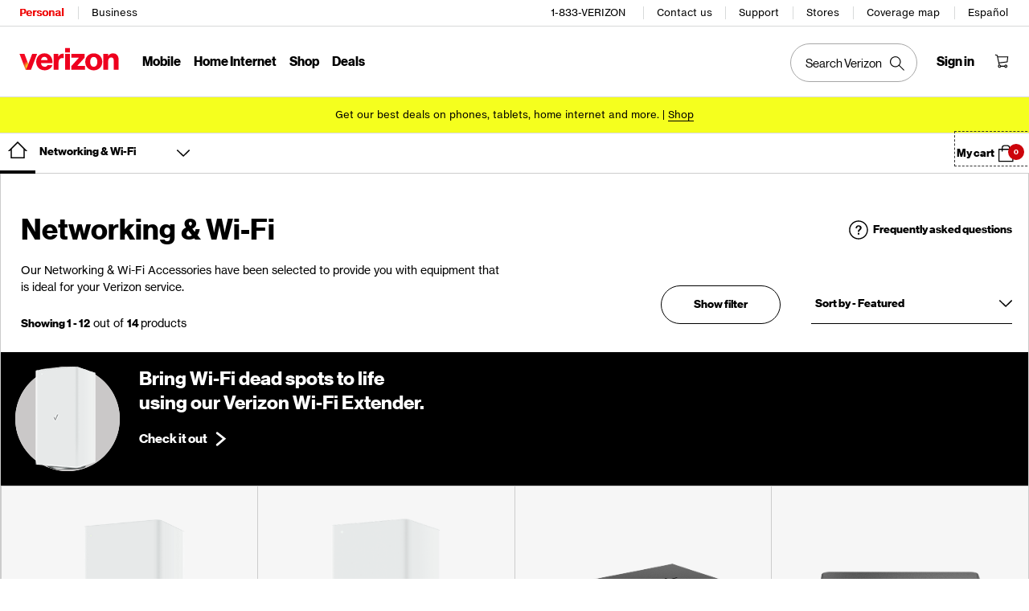

--- FILE ---
content_type: text/html; charset=utf-8
request_url: https://www.verizon.com/home/accessories/networking-wifi/
body_size: 25498
content:
<!doctype html><html lang="en"><head><meta charset="utf-8"/><meta http-equiv="X-UA-Compatible" content="IE=edge"/><meta name="viewport" content="width=device-width,initial-scale=1,shrink-to-fit=no"/><meta name="theme-color" content="#000000"/><title>Accessories for your TV, Phone & Smart Home | Residential | Verizon®</title>
        <meta name="keywords" content="fios, fios tv, router, wifi, cables, connectors, networking, network, fios accessories,smart home,fun,fitness" data-react-helmet="true" />
        <meta name="description" content="Buy Verizon accessories to get the most out of your Verizon experience. Shop for your Fios TV remote control, phone charger, router &amp; Wifi" data-react-helmet="true" />
        
        <link rel="preconnect" href="https://api.verizon.com"><link rel="manifest" href="/home/accessories/manifest.json"/><link rel="shortcut icon" href="/home/accessories/verizon_ico.png"/><link href="https://respframework.verizon.com/fonts/fonts.css" rel="preload" as="style"><link rel="stylesheet" href="/home/accessories/static/css/main.8bd7e0f9.chunk.css"/><link rel="stylesheet" href="https://www.verizon.com/etc/designs/vzwcom/gnav20/core.css"><script type="text/javascript" nonce="b9fce482-0a60-4d3a-9c2c-55f49292e55b">if (window.navigator.userAgent.toLowerCase().indexOf('trident') === -1) {

      var observer = window.MutationObserver || window.WebKitMutationObserver;
      if (observer) {
        new MutationObserver(function (mutations) {
          mutations.forEach(function (mutation) {
            mutation.addedNodes.forEach(processNode);
          });
        }).observe(document, { childList: true, subtree: true });
      }

      var processNode = function (node) {
        var tagName = node.tagName ? node.tagName.toLowerCase() : '';
        var locHost = window.location.host;
        var locPathname = window.location.pathname;

        if (tagName === 'script') {
          node.onerror = function (e) {
            if (node.getAttribute("integrity") && (locHost.indexOf('localhost') !== -1)) {
              console.log("NODE ERROR INTEGRITY: ", node);
              var newNode = document.createElement(tagName);
              newNode.setAttribute('src', node.getAttribute('src'));
              if (node.getAttribute('nonce')) {
                newNode.setAttribute('nonce', node.getAttribute('nonce'));
              }
              node.parentNode.appendChild(newNode);
              node.remove();
            } else {
              console.log("NODE ERROR OTHER: ", node);
            }
          }
        }
      }
    }</script><script nonce="b9fce482-0a60-4d3a-9c2c-55f49292e55b">if (!Object.entries) {
      Object.entries = function (obj) {
        var ownProps = Object.keys(obj),
          i = ownProps.length,
          resArray = new Array(i);
        while (i--) {
          resArray[i] = [ownProps[i], obj[ownProps[i]]];
        }

        return resArray;
      };
    }</script><script nonce="b9fce482-0a60-4d3a-9c2c-55f49292e55b">// Pre-hiding snippet
    
     (function (win, doc, style, timeout) {
      var STYLE_ID = 'at-body-style';

      function getParent() {
        return doc.getElementsByTagName('head')[0];
      }

      function addStyle(parent, id, def) {
        if (!parent) {
          return;
        }

        var style = doc.createElement('style');
        style.id = id;
        style.innerHTML = def;
        parent.appendChild(style);
      }

      function removeStyle(parent, id) {
        if (!parent) {
          return;
        }

        var style = doc.getElementById(id);

        if (!style) {
          return;
        }

        parent.removeChild(style);
      }

      addStyle(getParent(), STYLE_ID, style);
      setTimeout(function () {
        removeStyle(getParent(), STYLE_ID);
      }, timeout);
    }(window, document, "body {opacity: 0 !important}", 3000));

    

    //var addscrfile = (filepath)=> {      
    function addscrfile(filepath) {
      var fileref2 = document.createElement('script');
      fileref2.setAttribute("type", "text/javascript");
      fileref2.setAttribute("src", filepath);
      fileref2.setAttribute("nonce", "b9fce482-0a60-4d3a-9c2c-55f49292e55b");
      document.getElementsByTagName("head")[0].appendChild(fileref2);
    }

    if (window.location.host === "www.verizon.com" || window.location.host === "wwwvtp-prod-gslb-yz.vpc.verizon.com") {
      //document.write('<scr' + 'ipt type="text/javascript" src="https://assets.adobedtm.com/10d5272d092923c410feae744225087686012423/satelliteLib-8df7d93db820b272138ecb04dbe4ed7f5023b893.js" nonce="b9fce482-0a60-4d3a-9c2c-55f49292e55b"><\/scr' + 'ipt>');
      //addscrfile("https://assets.adobedtm.com/10d5272d092923c410feae744225087686012423/satelliteLib-8df7d93db820b272138ecb04dbe4ed7f5023b893.js");
      addscrfile("//assets.adobedtm.com/2ea7ee22c8c2/fee1b09a7b1e/launch-e7ddfa510cc0.min.js");
    }
    else if (window.location.hostname === "www98.verizon.com" || window.location.host === "localhost:8080" || window.location.host === "localhost:3000" || window.location.hostname === "wwwnte1aws.ebiz.verizon.com") {
      //  document.write('<scr' + 'ipt type="text/javascript" src="//assets.adobedtm.com/2ea7ee22c8c2/fee1b09a7b1e/launch-e6efa4c7a436-staging.min.js" nonce="b9fce482-0a60-4d3a-9c2c-55f49292e55b"><\/scr' + 'ipt>');
      //addscrfile("//assets.adobedtm.com/2ea7ee22c8c2/fee1b09a7b1e/launch-e6efa4c7a436-staging.min.js");
      addscrfile("//assets.adobedtm.com/2ea7ee22c8c2/fee1b09a7b1e/launch-e6efa4c7a436-staging.min.js")
      
    }
    //var ie11UserAgent="Mozilla/5.0 (Windows NT 10.0; WOW64; Trident/7.0; .NET4.0C; .NET4.0E; .NET CLR 2.0.50727; .NET CLR 3.0.30729; .NET CLR 3.5.30729; wbx 1.0.0; wbxapp 1.0.0; rv:11.0) like Gecko"   
    //if(window.navigator.userAgent==ie11UserAgent){
    // addscrfile("https://cdn.polyfill.io/v3/polyfill.min.js?features=default,Array.prototype.includes,Array.prototype.find");
    //} 
    var refrurl = document.referrer;
    var tmpctx = window.location.pathname;
    var gnavdl = { bu: "", appid: "" }
    if (tmpctx.indexOf("home/accessories") > -1) {
      gnavdl.bu = "home";
      gnavdl.appid = "resvtpaccessories";
    } else {
      gnavdl.bu = "smb-fios";
      gnavdl.appid = "smbaccessories";
    }
     //var gnavdl = { bu: "home", appid: "resvtpaccessories" }
    // if (window.location.href.indexOf("checkout") > -1) {
    //   var hideitem = { "hide-item": ["L1", "quickTask", "search", "unifiedCart", "signIn", "tfn", "localization", "location", "storLocator", "wishList"] };
    //   gnavdl.options = hideitem;
    // }</script></head><body><input type="hidden" id="hdnProxyEnabled" value="false"/><noscript>You need to enable JavaScript to run this app.</noscript><div id="root">
      
<div class="gnav20 " data-exp-name="Mobile">
     <input type="hidden" id="cradle-context"/></input>
    <div class="gnav20-sticky-content">    	
     	




    
    
    <div class="gnav20-apicomponentnewdesign">


<a class="gnav20-header-accessibility" tabindex="0" href="https://www.verizon.com/accessibility">
	<span>Accessibility Resource Center</span>
</a>
<a class="gnav20-header-accessibility" href="#gnav20-header-end" tabindex="0" id="gnav20-skip-to-main-content-id">
	<span>Skip to main content</span>
</a>

<div class="gnav20-width-wrapper gnav20-new-design   gnav20-new-search-style gnav20-promo-bottom" data-gnav20-container="header">
	
	
	<div class="gnav20-vzhmoverlay"></div>
	<div class="gnav20-main">
		




    
    
    <div class="gnav20-gnav-new-design">

<div class="gnav20-desktop" item-title="all">
	<div class="gnav20-row-one">
		<div class="gnav20-grid1-wrapper">
			




    
    
    <div class="gnav20-eyebrow">

<div class="gnav20-eyebrow-link-list" item-title="eyebrow">
    <div class="gnav20-eyebrow-link-list-item gnav20-two">
        <a id="gnav20-eyebrow-link-Personal" href="https://www.verizon.com/" data-label="Personal" aria-label="Verizon Personal Services HomePage" class="gnav20-main-header gnav20-selected">Personal</a>
    
        <a id="gnav20-eyebrow-link-Business" href="https://www.verizon.com/business/?cmp=vcgref_naveyebrow" data-label="Business" aria-label="Verizon Business Services HomePage" class="gnav20-main-header ">Business</a>
    </div>
</div>



</div>



		</div>		
		<div class="gnav20-utility">		
			




    
    
    <div class="gnav20-store">

<div class="gnav20-utility-wrapper" item-title="tollfree">
	<div>
				
		<a aria-label="1-833-VERIZON" href="tel:+18338374966">
			
			1-833-VERIZON
			
		</a>			
		
	</div>
</div></div>


    
    
    <div class="gnav20-store">

<div class="gnav20-utility-wrapper" item-title="contactus">
	<div>
				
		<a aria-label="Contact us" href="https://www.verizon.com/support/contact-us/">
			
			Contact us
			
		</a>			
		
	</div>
</div></div>


    
    
    <div class="gnav20-store">

<div class="gnav20-utility-wrapper" item-title="support">
	<div>
				
		<a aria-label="Support" href="https://www.verizon.com/support/">
			
			Support
			
		</a>			
		
	</div>
</div></div>


    
    
    <div class="gnav20-store">

<div class="gnav20-utility-wrapper" item-title="store">
	<div>
				
		<a aria-label="Stores" href="https://www.verizon.com/stores/">
			
			Stores
			
		</a>			
		
	</div>
</div></div>


    
    
    <div class="gnav20-store">

<div class="gnav20-utility-wrapper" item-title="coveragemap">
	<div>
				
		<a aria-label="Coverage map" href="https://www.verizon.com/coverage-map/">
			
			Coverage map
			
		</a>			
		
	</div>
</div></div>


    
    
    <div class="gnav20-localization">

    
		<div class="gnav20-utility-wrapper " item-title="localization">
			
				
				<a class="gnav20-lang-link" aria-label="Switch to Español language website" data-href="https://espanol.verizon.com/" href="https://espanol.verizon.com/" data-lang="Español" mporgnav="">Español</a>
					
			
		</div>
    

</div>



        </div>
    </div>
	<div class="gnav20-row-two">
		<div class="gnav20-grid1-wrapper">
			




    
    
    <div class="gnav20-logo">

    
    
    <div class="gnav20-logo-wrapper gnav20-relative-index">
        <a class="gnav20-logoWhiteBg" title="Verizon Home Page" href="https://www.verizon.com/" target="_self"></a>
        
        
    </div>
</div>



		</div>
		<div class="gnav20-navigation">
			




    
    
    <div class="gnav20-navigation">
<div class="gnav20-global-nav-list gnav20-navigation-list" item-title="L1">
	




    
    
    <div class="gnav20-navigation-item">

	<div class="gnav20-primary-menu gnav20-featured-card">
		
		
			<a class="gnav20-menu-label gnav20-menu-label-button" href="https://www.verizon.com/plans/unlimited/">Mobile</a>
		
		<a aria-hidden="true" class="gnav20-menu-label-link" href="https://www.verizon.com/plans/unlimited/" tabindex="-1">Mobile</a>

		<div class="gnav20-sub-header-menu gnav20-sub-menu" style="display:none">
			<div class="gnav20-content-wrapper  ">
				<div class="gnav20-featured-card-top-label">
					Mobile
				</div>
				
					<ul role="presentation" class="gnav20-submenu-column gnav20-L1 gnav20-featured-scroll-area">
						
					</ul>
				
				
				
			</div>
			<div class="gnav20-nav-utility">
				<button class="gnav20-nav-search-icon" aria-label="Search Verizon">
					<svg focusable="false" xmlns="http://www.w3.org/2000/svg" width="18" height="18" viewBox="0 0 18 18">
						<path fill="#000" fillrule="nonzero" d="M17.896 17.101l-5.995-5.994A6.721 6.721 0 0 0 13.5 6.75a6.75 6.75 0 1 0-6.75 6.75c1.661 0 3.18-.603 4.356-1.598l5.995 5.995.795-.796zM6.75 12.375A5.63 5.63 0 0 1 1.125 6.75 5.63 5.63 0 0 1 6.75 1.125a5.63 5.63 0 0 1 5.625 5.625 5.63 5.63 0 0 1-5.625 5.625z">
						</path>
					</svg>
				</button>
				<button class="gnav20-nav-close" aria-label="Close Nav Panel" tabindex="0">Close</button>
			</div>
			<div class="gnav20-nav-mask" aria-hidden="true">&nbsp;</div>
			<div class="gnav20-placeholder-1" style="display:none"></div>
		</div>
	</div>

</div>


    
    
    <div class="gnav20-navigation-item">

	<div class="gnav20-primary-menu gnav20-featured-card">
		
		
			<a class="gnav20-menu-label gnav20-menu-label-button" href="https://www.verizon.com/home/internet/">Home Internet</a>
		
		<a aria-hidden="true" class="gnav20-menu-label-link" href="https://www.verizon.com/home/internet/" tabindex="-1">Home Internet</a>

		<div class="gnav20-sub-header-menu gnav20-sub-menu" style="display:none">
			<div class="gnav20-content-wrapper  ">
				<div class="gnav20-featured-card-top-label">
					Home Internet
				</div>
				
					<ul role="presentation" class="gnav20-submenu-column gnav20-L1 gnav20-featured-scroll-area">
						
					</ul>
				
				
				
			</div>
			<div class="gnav20-nav-utility">
				<button class="gnav20-nav-search-icon" aria-label="Search Verizon">
					<svg focusable="false" xmlns="http://www.w3.org/2000/svg" width="18" height="18" viewBox="0 0 18 18">
						<path fill="#000" fillrule="nonzero" d="M17.896 17.101l-5.995-5.994A6.721 6.721 0 0 0 13.5 6.75a6.75 6.75 0 1 0-6.75 6.75c1.661 0 3.18-.603 4.356-1.598l5.995 5.995.795-.796zM6.75 12.375A5.63 5.63 0 0 1 1.125 6.75 5.63 5.63 0 0 1 6.75 1.125a5.63 5.63 0 0 1 5.625 5.625 5.63 5.63 0 0 1-5.625 5.625z">
						</path>
					</svg>
				</button>
				<button class="gnav20-nav-close" aria-label="Close Nav Panel" tabindex="0">Close</button>
			</div>
			<div class="gnav20-nav-mask" aria-hidden="true">&nbsp;</div>
			<div class="gnav20-placeholder-1" style="display:none"></div>
		</div>
	</div>

</div>


    
    
    <div class="gnav20-navigation-item">

	<div class="gnav20-primary-menu gnav20-featured-card">
		
			<button id="gnav20-Shop-L1" aria-label="Shop Menu List" aria-expanded="false" class="gnav20-menu-label gnav20-menu-label-button gnav20-haschild">Shop</button>
			<button id="gnav20-Shop-L1-goback" aria-label="Shop Menu List" aria-expanded="false" class="gnav20-menu-label gnav20-menu-label-button gnav20-goback">Shop</button>
		
		
		<a aria-hidden="true" class="gnav20-menu-label-link" href="https://www.verizon.com/shop/" tabindex="-1">Shop</a>

		<div class="gnav20-sub-header-menu gnav20-sub-menu" style="display:none">
			<div class="gnav20-content-wrapper  ">
				<div class="gnav20-featured-card-top-label">
					Shop
				</div>
				
					<ul role="presentation" class="gnav20-submenu-column gnav20-L1 gnav20-featured-scroll-area">
						
							<li role="presentation">
								
									<a id="gnav20-Shop-L2-1" class="gnav20-haschild " href="https://www.verizon.com/smartphones/">Devices
									</a>
									<a onkeydown="handleGnav20KeyDownEvent()" id="gnav20-Shop-L2-1-goback" class="gnav20-goback gnav20-hide-on-desktop" href="javascript:void(0)" aria-label="Devices menu list" aria-expanded="false" role="button">Devices
									</a>
								
								
								<div class="gnav20-L2-content-wrapper">
									<div class="gnav20-submenu-column gnav20-L2 gnav20-featured-card-top-label" style="display:none">
										Devices
									</div>
									
									<ul role="presentation" item-title="L2" class="gnav20-submenu-column gnav20-featured-scroll-area gnav20-L2 gnav20-mega-column-0" style="display:none">
										<li role="presentation">
											
											
												<a id="gnav20-Shop-L3-1" href="https://www.verizon.com/smartphones/">Smartphones
												</a>
											
											
											
										</li>
										
									
										<li role="presentation">
											
											
												<a id="gnav20-Shop-L3-2" href="https://www.verizon.com/smartphones/certified-pre-owned/">Certified pre-owned phones
												</a>
											
											
											
										</li>
										
									
										<li role="presentation">
											
												<a id="Shop-L3-3" class="gnav20-haschild ">Featured smartphones
												</a>
												<a onkeydown="handleGnav20KeyDownEvent()" id="gnav20-Shop-L3-3-goback" class="gnav20-goback" href="javascript:void(0)" aria-label="Featured smartphones menu list" aria-expanded="false" role="button">Featured smartphones
												</a>
											
											
											<div class="gnav20-submenu-column gnav20-L3 gnav20-featured-card-top-label" style="display:none;">
												Featured smartphones
											</div>
											<ul role="presentation" item-title="L3" class="gnav20-submenu-column gnav20-L3 gnav20-featured-scroll-area" style="display:none;">
												<li role="presentation">
													<a id="gnav20-Shop-L4-9" href="https://www.verizon.com/smartphones/apple-iphone-17-pro/">Apple iPhone 17 Pro
													</a>
												</li>
											
												<li role="presentation">
													<a id="gnav20-Shop-L4-10" href="https://www.verizon.com/smartphones/apple-iphone-17-pro-max/">Apple iPhone 17 Pro Max
													</a>
												</li>
											
												<li role="presentation">
													<a id="gnav20-Shop-L4-11" href="https://www.verizon.com/smartphones/samsung-galaxy-s25-ultra/">Samsung Galaxy S25 Ultra
													</a>
												</li>
											
												<li role="presentation">
													<a id="gnav20-Shop-L4-12" href="https://www.verizon.com/smartphones/google-pixel-10-pro/">Google Pixel 10 Pro
													</a>
												</li>
											</ul>
										</li>
										
									
										<li role="presentation">
											
											
												<a data-show-for="role:accountholder,role:accountmanager" id="gnav20-Shop-L3-4" href="https://www.verizon.com/sales/nextgen/mdnselection.html?mtnFlow=M&fromGnav=true">Upgrade your device
												</a>
											
											
											
										</li>
										
									
										<li role="presentation">
											
											
												<a id="gnav20-Shop-L3-5" href="https://www.verizon.com/bring-your-own-device/">Bring your own device
												</a>
											
											
											
										</li>
										
									
										<li role="presentation">
											
											
												<a id="gnav20-Shop-L3-6" href="https://www.verizon.com/devices/?condition=unlocked">Unlocked phones
												</a>
											
											
											
										</li>
										
									
										<li role="presentation">
											
											
												<a id="gnav20-Shop-L3-7" href="https://www.verizon.com/featured/shop-phones-devices/">Other phones
												</a>
											
											
											
										</li>
										
									
										<li role="presentation">
											
											
												<a id="gnav20-Shop-L3-8" href="https://www.verizon.com/trade-in/">Trade in your device
												</a>
											
											
											
										</li>
										
									
										<li role="presentation">
											
											
												<a id="gnav20-Shop-L3-9" href="https://www.verizon.com/tablets/">Tablets &amp; laptops
												</a>
											
											
											
										</li>
										
									
										<li role="presentation">
											
											
												<a id="gnav20-Shop-L3-10" href="https://www.verizon.com/connected-smartwatches/">Watches
												</a>
											
											
											
										</li>
										
									
										<li role="presentation">
											
											
												<a id="gnav20-Shop-L3-11" href="https://www.verizon.com/connected-smartwatches/certified-pre-owned/">Certified pre-owned watches
												</a>
											
											
											
										</li>
										
									
										<li role="presentation">
											
											
												<a id="gnav20-Shop-L3-12" href="https://www.verizon.com/internet-devices/">Jetpacks &amp; hotspots
												</a>
											
											
											
										</li>
										
											
										
									</ul>
									
								</div>
							</li>
						
							<li role="presentation">
								
									<a id="gnav20-Shop-L2-2" class="gnav20-haschild " href="https://www.verizon.com/plans/">Mobile plans
									</a>
									<a onkeydown="handleGnav20KeyDownEvent()" id="gnav20-Shop-L2-2-goback" class="gnav20-goback gnav20-hide-on-desktop" href="javascript:void(0)" aria-label="Mobile plans menu list" aria-expanded="false" role="button">Mobile plans
									</a>
								
								
								<div class="gnav20-L2-content-wrapper">
									<div class="gnav20-submenu-column gnav20-L2 gnav20-featured-card-top-label" style="display:none">
										Mobile plans
									</div>
									
									<ul role="presentation" item-title="L2" class="gnav20-submenu-column gnav20-featured-scroll-area gnav20-L2 gnav20-mega-column-0" style="display:none">
										<li role="presentation">
											
											
												<a id="gnav20-Shop-L3-13" href="https://www.verizon.com/plans/">Shop all plans
												</a>
											
											
											
										</li>
										
									
										<li role="presentation">
											
											
												<a id="gnav20-Shop-L3-14" href="https://www.verizon.com/plans/unlimited/">Unlimited
												</a>
											
											
											
										</li>
										
									
										<li role="presentation">
											
											
												<a id="gnav20-Shop-L3-15" href="https://www.verizon.com/products-perks/international-travel/">International &amp; travel
												</a>
											
											
											
										</li>
										
									
										<li role="presentation">
											
											
												<a id="gnav20-Shop-L3-16" href="https://www.verizon.com/plans/devices/">Connected devices
												</a>
											
											
											
										</li>
										
									
										<li role="presentation">
											
											
												<a id="gnav20-Shop-L3-17" href="https://www.verizon.com/bring-your-own-device/">Bring your own device
												</a>
											
											
											
										</li>
										
									
										<li role="presentation">
											
											
												<a id="gnav20-Shop-L3-18" href="https://www.verizon.com/plans/devices/connected-cars#tab-nav">Connected car plans
												</a>
											
											
											
										</li>
										
											
										
									</ul>
									
								</div>
							</li>
						
							<li role="presentation">
								
									<a id="gnav20-Shop-L2-3" class="gnav20-haschild " href="https://www.verizon.com/home/">Home internet plans
									</a>
									<a onkeydown="handleGnav20KeyDownEvent()" id="gnav20-Shop-L2-3-goback" class="gnav20-goback gnav20-hide-on-desktop" href="javascript:void(0)" aria-label="Home internet plans menu list" aria-expanded="false" role="button">Home internet plans
									</a>
								
								
								<div class="gnav20-L2-content-wrapper">
									<div class="gnav20-submenu-column gnav20-L2 gnav20-featured-card-top-label" style="display:none">
										Home internet plans
									</div>
									
									<ul role="presentation" item-title="L2" class="gnav20-submenu-column gnav20-featured-scroll-area gnav20-L2 gnav20-mega-column-0" style="display:none">
										<li role="presentation">
											
											
												<a id="gnav20-Shop-L3-19" href="https://www.verizon.com/home/internet/">Shop all home solutions
												</a>
											
											
											
										</li>
										
									
										<li role="presentation">
											
											
												<a id="gnav20-Shop-L3-20" href="https://www.verizon.com/home/internet/fios-fastest-internet/">Fios Home Internet
												</a>
											
											
											
										</li>
										
									
										<li role="presentation">
											
											
												<a id="gnav20-Shop-L3-21" href="https://www.verizon.com/home/internet/5g/">5G Home Internet
												</a>
											
											
											
										</li>
										
									
										<li role="presentation">
											
											
												<a id="gnav20-Shop-L3-22" href="https://www.verizon.com/home/internet/wi-fi-backup/">Wi-Fi Backup
												</a>
											
											
											
										</li>
										
									
										<li role="presentation">
											
											
												<a id="gnav20-Shop-L3-23" href="https://www.verizon.com/home-office-solutions/">Home phone
												</a>
											
											
											
										</li>
										
									
										<li role="presentation">
											
											
												<a id="gnav20-Shop-L3-24" href="https://www.verizon.com/home/fios-tv/"> Fios TV
												</a>
											
											
											
										</li>
										
									
										<li role="presentation">
											
											
												<a id="gnav20-Shop-L3-25" href="https://www.verizon.com/home/internet/moving">Moving
												</a>
											
											
											
										</li>
										
									
										<li role="presentation">
											
												<a id="Shop-L3-26" class="gnav20-haschild " href="https://www.verizon.com/home/accessories/">Fios accessories
												</a>
												<a onkeydown="handleGnav20KeyDownEvent()" id="gnav20-Shop-L3-26-goback" class="gnav20-goback" href="javascript:void(0)" aria-label="Fios accessories menu list" aria-expanded="false" role="button">Fios accessories
												</a>
											
											
											<div class="gnav20-submenu-column gnav20-L3 gnav20-featured-card-top-label" style="display:none;">
												Fios accessories
											</div>
											<ul role="presentation" item-title="L3" class="gnav20-submenu-column gnav20-L3 gnav20-featured-scroll-area" style="display:none;">
												<li role="presentation">
													<a id="gnav20-Shop-L4-3" href="https://www.verizon.com/home/accessories/">Accessories overview
													</a>
												</li>
											
												<li role="presentation">
													<a id="gnav20-Shop-L4-4" href="https://www.verizon.com/home/accessories/all-accessories/">Shop all accessories
													</a>
												</li>
											
												<li role="presentation">
													<a id="gnav20-Shop-L4-5" href="https://www.verizon.com/home/accessories/cables-connectors/">Cables &amp; connectors
													</a>
												</li>
											
												<li role="presentation">
													<a id="gnav20-Shop-L4-6" href="https://www.verizon.com/home/accessories/networking-wifi/">Networking &amp; Wi-Fi
													</a>
												</li>
											
												<li role="presentation">
													<a id="gnav20-Shop-L4-7" href="https://www.verizon.com/home/accessories/remote-controls/">TV accessories
													</a>
												</li>
											
												<li role="presentation">
													<a id="gnav20-Shop-L4-8" href="https://www.verizon.com/home/accessories/phone-equipment/">Phone equipment
													</a>
												</li>
											</ul>
										</li>
										
									
										<li role="presentation">
											
											
												<a id="gnav20-Shop-L3-39" href="https://www.verizon.com/products/smart-home/?s_ProductType=FWA-Accessories">5G Home accessories
												</a>
											
											
											
										</li>
										
									
										<li role="presentation">
											
											
												<a id="gnav20-Shop-L3-40" href="https://www.verizon.com/discounts/verizon-forward/">Verizon Forward
												</a>
											
											
											
										</li>
										
											
										
									</ul>
									
								</div>
							</li>
						
							<li role="presentation">
								
									<a data-hide-for="role:prepay,role:guest,accStatus:P" id="gnav20-Shop-L2-4" class="gnav20-haschild ">Products &amp; plan perks
									</a>
									<a onkeydown="handleGnav20KeyDownEvent()" data-hide-for="role:prepay,role:guest,accStatus:P" id="gnav20-Shop-L2-4-goback" class="gnav20-goback gnav20-hide-on-desktop" href="javascript:void(0)" aria-label="Products &amp; plan perks menu list" aria-expanded="false" role="button">Products &amp; plan perks
									</a>
								
								
								<div class="gnav20-L2-content-wrapper">
									<div class="gnav20-submenu-column gnav20-L2 gnav20-featured-card-top-label" style="display:none">
										Products &amp; plan perks
									</div>
									
									<ul role="presentation" item-title="L2" class="gnav20-submenu-column gnav20-featured-scroll-area gnav20-L2 gnav20-mega-column-0" style="display:none">
										<li role="presentation">
											
											
												<a id="gnav20-Shop-L3-43" href="https://www.verizon.com/products-perks/">Shop all
												</a>
											
											
											
										</li>
										
									
										<li role="presentation">
											
											
												<a id="gnav20-Shop-L3-44" href="https://www.verizon.com/products-perks/perks/">Plan perks
												</a>
											
											
											
										</li>
										
									
										<li role="presentation">
											
											
												<a id="gnav20-Shop-L3-45" href="https://www.verizon.com/products-perks/entertainment/">Entertainment
												</a>
											
											
											
										</li>
										
									
										<li role="presentation">
											
											
												<a id="gnav20-Shop-L3-46" href="https://www.verizon.com/products-perks/international-travel/">International &amp; travel
												</a>
											
											
											
										</li>
										
									
										<li role="presentation">
											
											
												<a id="gnav20-Shop-L3-47" href="https://www.verizon.com/products-perks/family/">Family
												</a>
											
											
											
										</li>
										
									
										<li role="presentation">
											
											
												<a id="gnav20-Shop-L3-48" href="https://www.verizon.com/products-perks/protection/">Protection
												</a>
											
											
											
										</li>
										
									
										<li role="presentation">
											
											
												<a id="gnav20-Shop-L3-49" href="https://www.verizon.com/products-perks/home/">Home products
												</a>
											
											
											
										</li>
										
									
										<li role="presentation">
											
											
												<a id="gnav20-Shop-L3-50" href="https://www.verizon.com/products-perks/mobile-productivity/">Mobile productivity
												</a>
											
											
											
										</li>
										
									
										<li role="presentation">
											
											
												<a id="gnav20-Shop-L3-51" href="https://www.verizon.com/products-perks/banking-cards/">Banking &amp; cards
												</a>
											
											
											
										</li>
										
											
										
									</ul>
									
								</div>
							</li>
						
							<li role="presentation">
								
									<a id="gnav20-Shop-L2-5" class="gnav20-haschild " href="https://www.verizon.com/products/">Accessories
									</a>
									<a onkeydown="handleGnav20KeyDownEvent()" id="gnav20-Shop-L2-5-goback" class="gnav20-goback gnav20-hide-on-desktop" href="javascript:void(0)" aria-label="Accessories menu list" aria-expanded="false" role="button">Accessories
									</a>
								
								
								<div class="gnav20-L2-content-wrapper">
									<div class="gnav20-submenu-column gnav20-L2 gnav20-featured-card-top-label" style="display:none">
										Accessories
									</div>
									
									<ul role="presentation" item-title="L2" class="gnav20-submenu-column gnav20-featured-scroll-area gnav20-L2 gnav20-mega-column-0" style="display:none">
										<li role="presentation">
											
											
												<a id="gnav20-Shop-L3-27" href="https://www.verizon.com/products/">Shop all accessories
												</a>
											
											
											
										</li>
										
									
										<li role="presentation">
											
												<a id="Shop-L3-28" class="gnav20-haschild ">Phone &amp; tablet accessories
												</a>
												<a onkeydown="handleGnav20KeyDownEvent()" id="gnav20-Shop-L3-28-goback" class="gnav20-goback" href="javascript:void(0)" aria-label="Phone &amp; tablet accessories menu list" aria-expanded="false" role="button">Phone &amp; tablet accessories
												</a>
											
											
											<div class="gnav20-submenu-column gnav20-L3 gnav20-featured-card-top-label" style="display:none;">
												Phone &amp; tablet accessories
											</div>
											<ul role="presentation" item-title="L3" class="gnav20-submenu-column gnav20-L3 gnav20-featured-scroll-area" style="display:none;">
												<li role="presentation">
													<a id="gnav20-Shop-L4-13" href="https://www.verizon.com/phone-tablet-accessories/">Shop all
													</a>
												</li>
											
												<li role="presentation">
													<a id="gnav20-Shop-L4-14" href="https://www.verizon.com/products/phone-cases/">Phone cases
													</a>
												</li>
											
												<li role="presentation">
													<a id="gnav20-Shop-L4-15" href="https://www.verizon.com/products/phone-screen-protectors/">Phone screen protectors
													</a>
												</li>
											
												<li role="presentation">
													<a id="gnav20-Shop-L4-16" href="https://www.verizon.com/products/tablet-accessories/">Tablet accessories
													</a>
												</li>
											
												<li role="presentation">
													<a id="gnav20-Shop-L4-17" href="https://www.verizon.com/products/charging/">Chargers &amp; cables
													</a>
												</li>
											
												<li role="presentation">
													<a id="gnav20-Shop-L4-18" href="https://www.verizon.com/products/phone-attachments/">Phone attachments
													</a>
												</li>
											
												<li role="presentation">
													<a id="gnav20-Shop-L4-19" href="https://www.verizon.com/products/magsafe/">MagSafe compatible
													</a>
												</li>
											
												<li role="presentation">
													<a id="gnav20-Shop-L4-20" href="https://www.verizon.com/products/phone-accessories/verizon/?sort=best-sellers">Verizon accessories
													</a>
												</li>
											</ul>
										</li>
										
									
										<li role="presentation">
											
												<a id="Shop-L3-29" class="gnav20-haschild ">Wearable tech
												</a>
												<a onkeydown="handleGnav20KeyDownEvent()" id="gnav20-Shop-L3-29-goback" class="gnav20-goback" href="javascript:void(0)" aria-label="Wearable tech menu list" aria-expanded="false" role="button">Wearable tech
												</a>
											
											
											<div class="gnav20-submenu-column gnav20-L3 gnav20-featured-card-top-label" style="display:none;">
												Wearable tech
											</div>
											<ul role="presentation" item-title="L3" class="gnav20-submenu-column gnav20-L3 gnav20-featured-scroll-area" style="display:none;">
												<li role="presentation">
													<a id="gnav20-Shop-L4-21" href="https://www.verizon.com/products/wearable-tech/">Shop all wearable tech
													</a>
												</li>
											
												<li role="presentation">
													<a id="gnav20-Shop-L4-22" href="https://www.verizon.com/connected-smartwatches/">Smart watches
													</a>
												</li>
											
												<li role="presentation">
													<a id="gnav20-Shop-L4-23" href="https://www.verizon.com/products/fitness-trackers/">Fitness trackers
													</a>
												</li>
											
												<li role="presentation">
													<a id="gnav20-Shop-L4-24" href="https://www.verizon.com/products/watch-accessories/">Watch accessories
													</a>
												</li>
											
												<li role="presentation">
													<a id="gnav20-Shop-L4-25" href="https://www.verizon.com/products/wearable-tech/?s_ProductType=AI-glasses">AI glasses
													</a>
												</li>
											
												<li role="presentation">
													<a id="gnav20-Shop-L4-26" href="https://www.verizon.com/products/wearable-tech/?s_ProductType=Smart-Rings">Smart rings
													</a>
												</li>
											</ul>
										</li>
										
									
										<li role="presentation">
											
											
												<a id="gnav20-Shop-L3-30" href="https://www.verizon.com/batteries-and-chargers/">Charging
												</a>
											
											
											
										</li>
										
									
										<li role="presentation">
											
											
												<a id="gnav20-Shop-L3-31" href="https://www.verizon.com/audio/">Audio
												</a>
											
											
											
										</li>
										
									
										<li role="presentation">
											
											
												<a id="gnav20-Shop-L3-32" href="https://www.verizon.com/gaming/gaming-store/">Gaming
												</a>
											
											
											
										</li>
										
									
										<li role="presentation">
											
											
												<a id="gnav20-Shop-L3-33" href="https://www.verizon.com/smart-home/">Smart home
												</a>
											
											
											
										</li>
										
									
										<li role="presentation">
											
											
												<a id="gnav20-Shop-L3-34" href="https://www.verizon.com/products/sale/">Deals
												</a>
											
											
											
										</li>
										
											
										
									</ul>
									
								</div>
							</li>
						
							<li role="presentation">
								
									<a id="gnav20-Shop-L2-6" class="gnav20-haschild " href="https://www.verizon.com/prepaid/">Verizon Prepaid
									</a>
									<a onkeydown="handleGnav20KeyDownEvent()" id="gnav20-Shop-L2-6-goback" class="gnav20-goback gnav20-hide-on-desktop" href="javascript:void(0)" aria-label="Verizon Prepaid menu list" aria-expanded="false" role="button">Verizon Prepaid
									</a>
								
								
								<div class="gnav20-L2-content-wrapper">
									<div class="gnav20-submenu-column gnav20-L2 gnav20-featured-card-top-label" style="display:none">
										Verizon Prepaid
									</div>
									
									<ul role="presentation" item-title="L2" class="gnav20-submenu-column gnav20-featured-scroll-area gnav20-L2 gnav20-mega-column-0" style="display:none">
										<li role="presentation">
											
											
												<a id="gnav20-Shop-L3-35" href="https://www.verizon.com/prepaid/">Prepaid overview
												</a>
											
											
											
										</li>
										
									
										<li role="presentation">
											
												<a id="Shop-L3-36" class="gnav20-haschild ">Prepaid plans
												</a>
												<a onkeydown="handleGnav20KeyDownEvent()" id="gnav20-Shop-L3-36-goback" class="gnav20-goback" href="javascript:void(0)" aria-label="Prepaid plans menu list" aria-expanded="false" role="button">Prepaid plans
												</a>
											
											
											<div class="gnav20-submenu-column gnav20-L3 gnav20-featured-card-top-label" style="display:none;">
												Prepaid plans
											</div>
											<ul role="presentation" item-title="L3" class="gnav20-submenu-column gnav20-L3 gnav20-featured-scroll-area" style="display:none;">
												<li role="presentation">
													<a id="gnav20-Shop-L4-27" href="https://www.verizon.com/plans/prepaid/">Phone plans
													</a>
												</li>
											
												<li role="presentation">
													<a id="gnav20-Shop-L4-28" href="https://www.verizon.com/prepaid/smartwatch-plans/">Smartwatch plans
													</a>
												</li>
											
												<li role="presentation">
													<a id="gnav20-Shop-L4-29" href="https://www.verizon.com/prepaid/tablet-plans/">Tablet plans
													</a>
												</li>
											
												<li role="presentation">
													<a id="gnav20-Shop-L4-30" href="https://www.verizon.com/prepaid/data-only-plans/">Hotspot &amp; router plans
													</a>
												</li>
											
												<li role="presentation">
													<a id="gnav20-Shop-L4-31" href="https://www.verizon.com/plans/prepaid/international/">International plans
													</a>
												</li>
											</ul>
										</li>
										
									
										<li role="presentation">
											
												<a id="Shop-L3-37" class="gnav20-haschild ">Devices
												</a>
												<a onkeydown="handleGnav20KeyDownEvent()" id="gnav20-Shop-L3-37-goback" class="gnav20-goback" href="javascript:void(0)" aria-label="Devices menu list" aria-expanded="false" role="button">Devices
												</a>
											
											
											<div class="gnav20-submenu-column gnav20-L3 gnav20-featured-card-top-label" style="display:none;">
												Devices
											</div>
											<ul role="presentation" item-title="L3" class="gnav20-submenu-column gnav20-L3 gnav20-featured-scroll-area" style="display:none;">
												<li role="presentation">
													<a id="gnav20-Shop-L4-32" href="https://www.verizon.com/smartphones/prepaid/">Smartphones
													</a>
												</li>
											
												<li role="presentation">
													<a id="gnav20-Shop-L4-33" href="https://www.verizon.com/smartwatches/prepaid/">Smartwatches
													</a>
												</li>
											
												<li role="presentation">
													<a id="gnav20-Shop-L4-34" href="https://www.verizon.com/tablets/prepaid/">Tablets
													</a>
												</li>
											
												<li role="presentation">
													<a id="gnav20-Shop-L4-35" href="https://www.verizon.com/internet-devices/prepaid/">Hotspots &amp; routers
													</a>
												</li>
											
												<li role="presentation">
													<a id="gnav20-Shop-L4-36" href="https://www.verizon.com/basic-phones/prepaid/">Basic phones
													</a>
												</li>
											
												<li role="presentation">
													<a id="gnav20-Shop-L4-37" href="https://www.verizon.com/bring-your-own-device/activate">Bring your own device
													</a>
												</li>
											</ul>
										</li>
										
									
										<li role="presentation">
											
												<a id="Shop-L3-38" class="gnav20-haschild ">Deals
												</a>
												<a onkeydown="handleGnav20KeyDownEvent()" id="gnav20-Shop-L3-38-goback" class="gnav20-goback" href="javascript:void(0)" aria-label="Deals menu list" aria-expanded="false" role="button">Deals
												</a>
											
											
											<div class="gnav20-submenu-column gnav20-L3 gnav20-featured-card-top-label" style="display:none;">
												Deals
											</div>
											<ul role="presentation" item-title="L3" class="gnav20-submenu-column gnav20-L3 gnav20-featured-scroll-area" style="display:none;">
												<li role="presentation">
													<a id="gnav20-Shop-L4-38" href="https://www.verizon.com/deals/prepaid/">All deals
													</a>
												</li>
											
												<li role="presentation">
													<a id="gnav20-Shop-L4-39" href="https://www.verizon.com/deals/prepaid/fios-home-internet/">Fios Home Internet
													</a>
												</li>
											</ul>
										</li>
										
									
										<li role="presentation">
											
											
												<a id="gnav20-Shop-L3-41" href="https://www.verizon.com/featured/prepaid/why-verizon/">Why Verizon Prepaid
												</a>
											
											
											
										</li>
										
									
										<li role="presentation">
											
											
												<a id="gnav20-Shop-L3-42" href="https://www.verizon.com/prepaid/my-verizon-app/">Perks &amp; services
												</a>
											
											
											
										</li>
										
											
										
									</ul>
									
								</div>
							</li>
						
							<li role="presentation">
								
								
									<a data-hide-for="role:accountholder,role:accountmanager,role:mobilesecure,accStatus:P" id="gnav20-Shop-L2-7" href="https://www.verizon.com/my-access-rewards/">myAccess
									</a>
								
								<div class="gnav20-L2-content-wrapper">
									
									
								</div>
							</li>
						
							<li role="presentation">
								
								
									<a data-show-for="role:accountholder,role:accountmanager,role:mobilesecure" data-hide-for="accStatus:P" id="gnav20-Shop-L2-8" href="https://www.verizon.com/digital/nsa/secure/ui/vzup/">myAccess
									</a>
								
								<div class="gnav20-L2-content-wrapper">
									
									
								</div>
							</li>
						
					</ul>
				
				
				
			</div>
			<div class="gnav20-nav-utility">
				<button class="gnav20-nav-search-icon" aria-label="Search Verizon">
					<svg focusable="false" xmlns="http://www.w3.org/2000/svg" width="18" height="18" viewBox="0 0 18 18">
						<path fill="#000" fillrule="nonzero" d="M17.896 17.101l-5.995-5.994A6.721 6.721 0 0 0 13.5 6.75a6.75 6.75 0 1 0-6.75 6.75c1.661 0 3.18-.603 4.356-1.598l5.995 5.995.795-.796zM6.75 12.375A5.63 5.63 0 0 1 1.125 6.75 5.63 5.63 0 0 1 6.75 1.125a5.63 5.63 0 0 1 5.625 5.625 5.63 5.63 0 0 1-5.625 5.625z">
						</path>
					</svg>
				</button>
				<button class="gnav20-nav-close" aria-label="Close Nav Panel" tabindex="0">Close</button>
			</div>
			<div class="gnav20-nav-mask" aria-hidden="true">&nbsp;</div>
			<div class="gnav20-placeholder-1" style="display:none"></div>
		</div>
	</div>

</div>


    
    
    <div class="gnav20-navigation-item">

	<div class="gnav20-primary-menu gnav20-featured-card">
		
			<button id="gnav20-Deals-L1" aria-label="Deals Menu List" aria-expanded="false" class="gnav20-menu-label gnav20-menu-label-button gnav20-haschild">Deals</button>
			<button id="gnav20-Deals-L1-goback" aria-label="Deals Menu List" aria-expanded="false" class="gnav20-menu-label gnav20-menu-label-button gnav20-goback">Deals</button>
		
		
		<a aria-hidden="true" class="gnav20-menu-label-link" href="https://www.verizon.com/deals/" tabindex="-1">Deals</a>

		<div class="gnav20-sub-header-menu gnav20-sub-menu" style="display:none">
			<div class="gnav20-content-wrapper  ">
				<div class="gnav20-featured-card-top-label">
					Deals
				</div>
				
					<ul role="presentation" class="gnav20-submenu-column gnav20-L1 gnav20-featured-scroll-area">
						
							<li role="presentation">
								
								
									<a id="gnav20-Deals-L2-1" href="https://www.verizon.com/deals/">Shop all deals
									</a>
								
								<div class="gnav20-L2-content-wrapper">
									
									
								</div>
							</li>
						
							<li role="presentation">
								
								
									<a data-show-for="role:accountholder,role:accountmanager" id="gnav20-Deals-L2-2" href="https://www.verizon.com/nextgendigital/sales/browse/auth/myoffers/">My offers
									</a>
								
								<div class="gnav20-L2-content-wrapper">
									
									
								</div>
							</li>
						
							<li role="presentation">
								
								
									<a id="gnav20-Deals-L2-3" href="https://www.verizon.com/shop/online/free-cell-phones/">Free phones
									</a>
								
								<div class="gnav20-L2-content-wrapper">
									
									
								</div>
							</li>
						
							<li role="presentation">
								
								
									<a id="gnav20-Deals-L2-4" href="https://www.verizon.com/discounts/phone-home-internet-bundle/">Mobile + Home
									</a>
								
								<div class="gnav20-L2-content-wrapper">
									
									
								</div>
							</li>
						
							<li role="presentation">
								
								
									<a id="gnav20-Deals-L2-5" href="https://www.verizon.com/deals/products/">Accessories
									</a>
								
								<div class="gnav20-L2-content-wrapper">
									
									
								</div>
							</li>
						
							<li role="presentation">
								
								
									<a id="gnav20-Deals-L2-6" href="https://www.verizon.com/financial-services/verizon-visa-card/?origin=gnavHeader">Verizon Visa® Card
									</a>
								
								<div class="gnav20-L2-content-wrapper">
									
									
								</div>
							</li>
						
							<li role="presentation">
								
								
									<a id="gnav20-Deals-L2-7" href="https://www.verizon.com/discounts/">Check discounts
									</a>
								
								<div class="gnav20-L2-content-wrapper">
									
									
								</div>
							</li>
						
					</ul>
				
				
				
			</div>
			<div class="gnav20-nav-utility">
				<button class="gnav20-nav-search-icon" aria-label="Search Verizon">
					<svg focusable="false" xmlns="http://www.w3.org/2000/svg" width="18" height="18" viewBox="0 0 18 18">
						<path fill="#000" fillrule="nonzero" d="M17.896 17.101l-5.995-5.994A6.721 6.721 0 0 0 13.5 6.75a6.75 6.75 0 1 0-6.75 6.75c1.661 0 3.18-.603 4.356-1.598l5.995 5.995.795-.796zM6.75 12.375A5.63 5.63 0 0 1 1.125 6.75 5.63 5.63 0 0 1 6.75 1.125a5.63 5.63 0 0 1 5.625 5.625 5.63 5.63 0 0 1-5.625 5.625z">
						</path>
					</svg>
				</button>
				<button class="gnav20-nav-close" aria-label="Close Nav Panel" tabindex="0">Close</button>
			</div>
			<div class="gnav20-nav-mask" aria-hidden="true">&nbsp;</div>
			<div class="gnav20-placeholder-1" style="display:none"></div>
		</div>
	</div>

</div>



</div></div>



		</div>
		<div class="gnav20-utility">
			




    
    
    <div class="gnav20-search-utility">

	<div class="gnav20-utility-wrapper" item-title="search">
		<div class="gnav20-search-wrapper">
			
				<input aria-hidden="true" type="hidden" id="gnav20-search-context" name="isProd" value="true"/></input>
			
			<button class="gnav20-search-icon" id="gnav20-search-icon" aria-label="Search Verizon" data-placeholder-text="Search Verizon"></button>
		</div>
	</div>
</div>


    
    
    <div class="gnav20-account-utility">

<div class="gnav20-utility-wrapper " item-title="signIn">
	<input aria-hidden="true" type="hidden" id="vzSignOut" value="ssoauth.verizon.com"/></input>
	<div class="gnav20-account-box" id="gnav20-account-menu">
		
		
		
			
				<button id="gnav20-sign-id" class="gnav20-sign-in gnav20-hasDropdown  " aria-expanded="false" aria-label="Sign in dropdown menu">
					<span>
						<span>
							Sign in
						</span>
					</span>
				</button>
			
		

		
		<div class="gnav20-dropdown-menu gnav20-hide " id="gnav20-sign-in">
			<p class="gnav20-signin-content-title"></p>
			<ul class="gnav20-dropdown">
				
					<li class="gnav20-dropdown-list gnav20-hide-on-desktop gnav20-goback">
						<button class="gnav20-back-to-menu " aria-label="Back to Menu" tabindex="0">Back to Menu</button>
					</li>
				
				<li class="gnav20-dropdown-list ">
					<a data-hide-for="appid:vpd" id="gnav20-sign-id-list-item-1" class="gnav20-dropdown-list-item" href="https://secure.verizon.com/signin" tabindex="0">Account overview</a>
				</li>
			
				
				<li class="gnav20-dropdown-list ">
					<a data-show-for="appid:vpd" id="gnav20-sign-id-list-item-2" class="gnav20-dropdown-list-item" href="https://www.verizon.com/privacy/secure/your-data" tabindex="0">Account overview</a>
				</li>
			
				
				<li class="gnav20-dropdown-list ">
					<a id="gnav20-sign-id-list-item-3" class="gnav20-dropdown-list-item" href="https://secure.verizon.com/signin?goto=https%3A%2F%2Fwww.verizon.com%2Ffeatured%2Fintent%2F%3Fintent%3Dpaybill" tabindex="0">Pay bill</a>
				</li>
			
				
				<li class="gnav20-dropdown-list ">
					<a id="gnav20-sign-id-list-item-4" class="gnav20-dropdown-list-item" href="https://secure.verizon.com/signin?action=otp" tabindex="0">Make a one-time payment</a>
				</li>
			
				
				<li class="gnav20-dropdown-list ">
					<a id="gnav20-sign-id-list-item-5" class="gnav20-dropdown-list-item" href="https://secure.verizon.com/account/register/start" tabindex="0">Register</a>
				</li>
			
				
				<li class="gnav20-dropdown-list ">
					<a id="gnav20-sign-id-list-item-6" class="gnav20-dropdown-list-item" href="https://mblogin.verizonwireless.com/account/business/signin" tabindex="0">Business Log in</a>
				</li>
			</ul>	
			<button class="gnav20-close-account-utility" aria-label="close the Sign In Menu" tabindex="0">Close</button>		
		</div>
		<div class="gnav20-vzmoverlay"></div>
	</div>
</div></div>


    
    
    <div class="gnav20-unifiedcart">

<div class="gnav20-utility-wrapper" item-title="unifiedCart">
	
		
	<div>
		<button id="gnav20-cart-icon" class="gnav20-cart" aria-label="Shopping Cart Menu" aria-expanded="false">
			<span class="gnav20-unifiedcart-bubble"></span>
		</button>
		<div id="gnav20-my-side-nav" class="gnav20-unified-cart gnav20-hide gnav20-unified-cart-right gnav20-flyout-cart-enabled gnav20-auth-flyout-cart">
			<p class="gnav20-cart-content-title">Choose your cart:</p>
			<ul class="gnav20-content-lists">
				
					<li class="gnav20-content-list">
						
							<a id="gnav20-cart-list-item-1" class="gnav20-content-list-arrow gnav20-mobile-cart-count" href="https://www.verizon.com/rewards/checkcart0/">Mobile solutions</a>
						
					</li>
				
					<li class="gnav20-content-list">
						
							<a id="gnav20-cart-list-item-2" class="gnav20-content-list-arrow gnav20-home-cart-count" href="https://www.verizon.com/inhome/resumecart?xpssource=learn&gnavOffSearchFlag=true">Home solutions</a>
						
					</li>
				
			</ul>
			<button id="gnav20-cclosex" class="gnav20-closex" tabindex="0" aria-label="Close Shopping Cart"></button>
            
				<div class="cart-button-container">
					<a href="#" class="cart-button">Go To Cart</a>
				</div>
        	
		</div>
		<div class="gnav20-vzmoverlay"></div>
	</div>

	
	
</div></div>



        </div>
    </div>
</div>

<div class="gnav20-mobile  gnav20-eyebrow-L1 gnav20-stacked-utility" item-title="all">
	<div class="gnav20-wrapper-logo">
		




    
    
    <div class="gnav20-logo">

    
    
    <div class="gnav20-logo-wrapper gnav20-relative-index">
        <a class="gnav20-logoWhiteBg" title="Verizon Home Page" href="https://www.verizon.com/" target="_self"></a>
        
        
    </div>
</div>



	</div>
    <div class="gnav20-utility">
        




    
    
    <div class="gnav20-search-utility">

	<div class="gnav20-utility-wrapper" item-title="search">
		<div class="gnav20-search-wrapper">
			
				<input aria-hidden="true" type="hidden" id="gnav20-search-context" name="isProd" value="true"/></input>
			
			<button class="gnav20-search-icon" id="gnav20-search-icon" aria-label="Search Verizon" data-placeholder-text="Search Verizon"></button>
		</div>
	</div>
</div>


    
    
    <div class="gnav20-account-utility">

<div class="gnav20-utility-wrapper " item-title="signIn">
	<input aria-hidden="true" type="hidden" id="vzSignOut" value="ssoauth.verizon.com"/></input>
	<div class="gnav20-account-box" id="gnav20-account-menu">
		
		
		
			
				<button id="gnav20-sign-id" class="gnav20-sign-in gnav20-hasDropdown  " aria-expanded="false" aria-label="Sign in dropdown menu">
					<span>
						<span>
							Sign in
						</span>
					</span>
				</button>
			
		

		
		<div class="gnav20-dropdown-menu gnav20-hide " id="gnav20-sign-in">
			<p class="gnav20-signin-content-title"></p>
			<ul class="gnav20-dropdown">
				
					<li class="gnav20-dropdown-list gnav20-hide-on-desktop gnav20-goback">
						<button class="gnav20-back-to-menu " aria-label="Back to Menu" tabindex="0">Back to Menu</button>
					</li>
				
				<li class="gnav20-dropdown-list ">
					<a data-hide-for="appid:vpd" id="gnav20-sign-id-list-item-1" class="gnav20-dropdown-list-item" href="https://secure.verizon.com/signin" tabindex="0">Account overview</a>
				</li>
			
				
				<li class="gnav20-dropdown-list ">
					<a data-show-for="appid:vpd" id="gnav20-sign-id-list-item-2" class="gnav20-dropdown-list-item" href="https://www.verizon.com/privacy/secure/your-data" tabindex="0">Account overview</a>
				</li>
			
				
				<li class="gnav20-dropdown-list ">
					<a id="gnav20-sign-id-list-item-3" class="gnav20-dropdown-list-item" href="https://secure.verizon.com/signin?goto=https%3A%2F%2Fwww.verizon.com%2Ffeatured%2Fintent%2F%3Fintent%3Dpaybill" tabindex="0">Pay bill</a>
				</li>
			
				
				<li class="gnav20-dropdown-list ">
					<a id="gnav20-sign-id-list-item-4" class="gnav20-dropdown-list-item" href="https://secure.verizon.com/signin?action=otp" tabindex="0">Make a one-time payment</a>
				</li>
			
				
				<li class="gnav20-dropdown-list ">
					<a id="gnav20-sign-id-list-item-5" class="gnav20-dropdown-list-item" href="https://secure.verizon.com/account/register/start" tabindex="0">Register</a>
				</li>
			
				
				<li class="gnav20-dropdown-list ">
					<a id="gnav20-sign-id-list-item-6" class="gnav20-dropdown-list-item" href="https://mblogin.verizonwireless.com/account/business/signin" tabindex="0">Business Log in</a>
				</li>
			</ul>	
			<button class="gnav20-close-account-utility" aria-label="close the Sign In Menu" tabindex="0">Close</button>		
		</div>
		<div class="gnav20-vzmoverlay"></div>
	</div>
</div></div>


    
    
    <div class="gnav20-unifiedcart">

<div class="gnav20-utility-wrapper" item-title="unifiedCart">
	
		
	<div>
		<button id="gnav20-cart-icon" class="gnav20-cart" aria-label="Shopping Cart Menu" aria-expanded="false">
			<span class="gnav20-unifiedcart-bubble"></span>
		</button>
		<div id="gnav20-my-side-nav" class="gnav20-unified-cart gnav20-hide gnav20-unified-cart-right gnav20-flyout-cart-enabled gnav20-auth-flyout-cart">
			<p class="gnav20-cart-content-title">Choose your cart:</p>
			<ul class="gnav20-content-lists">
				
					<li class="gnav20-content-list">
						
							<a id="gnav20-cart-list-item-1" class="gnav20-content-list-arrow gnav20-mobile-cart-count" href="https://www.verizon.com/rewards/checkcart0/">Mobile solutions</a>
						
					</li>
				
					<li class="gnav20-content-list">
						
							<a id="gnav20-cart-list-item-2" class="gnav20-content-list-arrow gnav20-home-cart-count" href="https://www.verizon.com/inhome/resumecart?xpssource=learn&gnavOffSearchFlag=true">Home solutions</a>
						
					</li>
				
			</ul>
			<button id="gnav20-cclosex" class="gnav20-closex" tabindex="0" aria-label="Close Shopping Cart"></button>
            
				<div class="cart-button-container">
					<a href="#" class="cart-button">Go To Cart</a>
				</div>
        	
		</div>
		<div class="gnav20-vzmoverlay"></div>
	</div>

	
	
</div></div>



        <button id="gnav20-nav-toggle" data-menuitem="vzmobilemenu" tabindex="0" aria-label="Menu for navigation opens a modal overlay">
		</button>
    </div>
    <nav id="gnav20-mobile-menu" class="gnav20-mobile-menu gnav20-hide">
        <button id="gnav20-closex" class="gnav20-closex" aria-label="close the Menu" tabindex="0">Close</button>
        <div id="gnav20-ulwrapper">
			
			<div class="gnav20-navigation-placeholder"></div>
			
				




    
    
    <div class="gnav20-eyebrow">

<div class="gnav20-eyebrow-link-list" item-title="eyebrow">
    <div class="gnav20-eyebrow-link-list-item gnav20-two">
        <a id="gnav20-eyebrow-link-Personal" href="https://www.verizon.com/" data-label="Personal" aria-label="Verizon Personal Services HomePage" class="gnav20-main-header gnav20-selected">Personal</a>
    
        <a id="gnav20-eyebrow-link-Business" href="https://www.verizon.com/business/?cmp=vcgref_naveyebrow" data-label="Business" aria-label="Verizon Business Services HomePage" class="gnav20-main-header ">Business</a>
    </div>
</div>



</div>



			
			<div id="gnav20-footerlink">
				




    
    
    <div class="gnav20-store">

<div class="gnav20-utility-wrapper" item-title="tollfree">
	<div>
				
		<a aria-label="1-833-VERIZON" href="tel:+18338374966">
			
			1-833-VERIZON
			
		</a>			
		
	</div>
</div></div>


    
    
    <div class="gnav20-store">

<div class="gnav20-utility-wrapper" item-title="contactus">
	<div>
				
		<a aria-label="Contact us" href="https://www.verizon.com/support/contact-us/">
			
			Contact us
			
		</a>			
		
	</div>
</div></div>


    
    
    <div class="gnav20-store">

<div class="gnav20-utility-wrapper" item-title="support">
	<div>
				
		<a aria-label="Support" href="https://www.verizon.com/support/">
			
			Support
			
		</a>			
		
	</div>
</div></div>


    
    
    <div class="gnav20-store">

<div class="gnav20-utility-wrapper" item-title="store">
	<div>
				
		<a aria-label="Stores" href="https://www.verizon.com/stores/">
			
			Stores
			
		</a>			
		
	</div>
</div></div>


    
    
    <div class="gnav20-store">

<div class="gnav20-utility-wrapper" item-title="coveragemap">
	<div>
				
		<a aria-label="Coverage map" href="https://www.verizon.com/coverage-map/">
			
			Coverage map
			
		</a>			
		
	</div>
</div></div>


    
    
    <div class="gnav20-localization">

    
		<div class="gnav20-utility-wrapper " item-title="localization">
			
				
				<a class="gnav20-lang-link" aria-label="Switch to Español language website" data-href="https://espanol.verizon.com/" href="https://espanol.verizon.com/" data-lang="Español" mporgnav="">Español</a>
					
			
		</div>
    

</div>


            
			</div>
        </div>
        
		
    </nav>
</div></div>


		
	</div>
	<div>
		
		<div>




    
    
    <div class="subnavcontent">

<div class="gnav20-sub-nav" item-title="callsales">
    <div class="gnav20-sub-nav-content gnav20-hide-on-desktop">
        <a class="gnav20-sub-nav-call-link" href="tel:+18008374966">
            Call Us: 1-800-VERIZON
        </a>
        <a class="gnav20-sub-nav-button" href="tel:+18008374966" aria-label="Buy now">
            Buy now
        </a>
    </div>
</div>



</div>


</div>
		
	</div>
	
	
	
		<input type="hidden" id="gnav20-prod-context" name="isProd" value="true"/></input>
			
	<div id="gnav20-promo-placeholder" class="enableAuthPZN">
		<div>




    
    
    <div class="gnav20-ribbontext">
<div class="gnav20-promo-ribbon-wrapper gnav20-clearfix">
	<div class="gnav20-promo">
		
		<button class="gnav20-slide-arrow gnav20-slide-arrow-prev" aria-label="view previous promo in rotating banner"></button>
		<div class="gnav20-promotext" item-title="promoRibbon">
			
				<div class="gnav20-promo-ribbon gnav20-active-promo" data-nosnippet>
					
					<div class="gnav20-modal-content-placeholder" style="display:none;">
						
						<div class="gnav20-modal-sub-heading" id="gnav20-modal-sub-heading"></div>
						
					</div>
					<div class="gnav20-promo-text gnav20-white-focus">
						<span>
							Get our best deals on phones, tablets, home internet and more.
						</span>
						
					</div>
				</div>
			
		</div>
		<button class="gnav20-slide-arrow gnav20-slide-arrow-next" aria-label="view next promo in rotating banner"></button>
	</div>
	<div class="gnav20-modal" id="gnav20-modal">
		<div class="gnav20-modal-overlay" tabindex="-1" data-modal-hide></div>
		<div class="gnav20-modal-content" aria-labelledby="gnav20-modal-heading" aria-describedby="gnav20-modal-sub-heading" role="dialog">
			<button id="gnav20-close-icon" class="gnav20-promo-close-icon" tabindex="0" aria-label="Click here or press escape key to Close Modal Dialog" data-modal-hide>
			</button>
			<div class="gnav20-modal-content-wrapper"></div>
		</div>
	</div>
</div></div>


</div>
	</div>
</div>
<div name="headerEnd" id="gnav20-header-end" role="none" aria-hidden="true" tabindex="-1" aria-label="end of navigation menu">end of navigation menu</div>
<style id="gnav20-preload">
     .gnav20{
     max-height: 165px;
     border-bottom: solid 1px #d8dada;
     }
     .gnav20 .gnav20-sticky-content{
     max-width: 1272px;
     margin: 0 auto;
     background-size: 124px 29px;
     background-position: 20px 59px;
     background-repeat: no-repeat;
     background-image: url([data-uri])}
     .gnav20-sticky-content .gnav20-apicomponentnewdesign { opacity: 0;}
     @media (max-width: 1020.5px), (pointer: coarse) {
          .gnav20{
               max-height: 132px;
          }
          .gnav20 .gnav20-sticky-content{
               background-size: 94px 21px;
               background-position: 16px 26px;
          }
     }
</style>
</div>



     </div>
	<div class="gnav20-sticky-header  gnav20-with-promo"></div>
</div>




      <div class="w_toolbar m_toolbar" data-toolbar="" style="display: block; position: ; top: ;">
      <input type="hidden" name="cartFlyoutTime" id="cartFlyoutTime" class="value" aria-required="false" value="5000">
      <div class="toolbar_width">
        <div class="toolbar_filter">
          <ul class="toolbar_items">
            <li class="toolbar_home-icon active"><a href="/home/accessories/"><span class="vzicon-home" aria-hidden="true"></span><span class="sr-only">Home</span></a></li>
            <li class="toolbar_link margin-left-zero">
              <div class="w_select-box toolbar_filter" data-dropdown-container="">
                <button class="select-box_selected"><span>Networking & Wi-Fi</span></button>
              </div>
            </li>
          </ul>
        </div>
        <div class="toolbar_cart">
          <div class="has-icon text-brand-1 cartbutton" data-show-cart=""><span>My cart</span><span class="vzicon icon-cart large text-brand-1" aria-hidden="true"><span class="toolbar_count-placeholder"><span class="toolbar_count">0</span></span><span class="sr-only">My cart</span></span>
          </div>
        </div>
        <div class="toolbar_support toolbar_text">
          <ul class="toolbar_support-items">
            <li class="toolbar_shipping-item text-brand-1">Put $75 in your cart and get free shipping!</li>
            <li></li>
          </ul>
        </div>
      </div>
    </div>
      <main class="main">
		<div class="w_hero-banner">
			<div class="row medium-vert-bottom">
				
				<div class="column medium">
					<h1 class="hero-banner_title float-reset margin-all-zero line-height-medium" data-banner-title="">Networking & Wi-Fi</h1>
          <p class="hero-banner_description">Our Networking &amp; Wi-Fi Accessories have been selected to provide you with equipment that is ideal for your Verizon service.</p>
          <div class="faq">
					<div aria-haspopup="true" aria-label="Opens a Modal" data-open-modal="FAQmodal" tabindex="0">
						<span class="vzicon middle icon-question-answer"></span><span class="faq-text bold padding-left-micro">Frequently asked questions</span>
          </div>
          <div class="w_modal m_medium m_modal-width" data-modal="FAQmodal">
    <div class="modal_header" data-modal-header="">
        <a class="modal_x" data-close-modal=""></a>
        <h4 class="padding-right-large">Q &amp; A</h4>
    </div>
    <div style="margin-top: 76px; margin-bottom: 101px; height: auto;" class="modal_content margin-horiz-zero" data-modal-content="">
        <ul class="w_list-control stretch" data-list-control="">
            <li onclick="javascript:scTracking('faq: when will order ship');"  class="m_accordion-summary m_single" data-accordion="" data-accordion-group="QuestionGroup">
                <span class="text-larger">When will my order ship?</span>
            </li>
            <li class="m_accordion-details m_single">
                <p>Shipping is available within the U.S. only. Orders placed by 5:45 PM ET on Monday - Friday, excluding holidays, will ship the day they are received.  Orders placed after 5:45 PM ET will not ship until the following business day excluding holidays. No weekend deliveries. All orders are subject to credit authorization, verification, and inventory availability. Please note, a signature may be required for delivery.</p>
            </li>
            <li onclick="javascript:scTracking('faq: work with fios');" class="m_accordion-summary m_single" data-accordion="" data-accordion-group="QuestionGroup">
                <span class="text-larger">Do the accessories work with Fios?</span>
            </li>
            <li class="m_accordion-details m_single">
                <p>The items shown as compatible with Fios have been tested to work with most Fios equipment configurations. If the products you purchase from the Accessories Store don't work, you may inquire about replacing them by contacting our support team at 888-553-1555.</p>
            </li>
            <li onclick="javascript:scTracking('faq: return policy');"  class="m_accordion-summary m_single" data-accordion="" data-accordion-group="QuestionGroup">
                <span class="text-larger">What is the Accessories Store return policy?</span>
            </li>
            <li class="m_accordion-details m_single">
                <p>You can return or exchange most items purchased at the Accessory Store within 30 days with proof of purchase. When ordering Accessories, check the product description for more information about the return period. If the products you purchase from the Accessories Store are damaged when they arrive, or if they don't work, you may inquire about replacing them by contacting our support team at 888-553-1555.</p>
            </li>
            <li  onclick="javascript:scTracking('faq: refund when');"  class="m_accordion-summary m_single" data-accordion="" data-accordion-group="QuestionGroup">
                <span class="text-larger">When will I get my refund?</span>
            </li>
            <li class="m_accordion-details m_single">
                <p>Once confirmed, your account will be credited if possible, otherwise a refund check will be mailed to you which may take 6-8 weeks for processing.</p>
            </li>
            <li  onclick="javascript:scTracking('faq: purchase warranty');"  class="m_accordion-summary m_single" data-accordion="" data-accordion-group="QuestionGroup">
                <span class="text-larger">What is the Defective Equipment Return Policy for Accessories?</span>
            </li>
            <li class="m_accordion-details m_single">
                <p>Many items purchased from the Accessories Store have a defective equipment return period of 1 year. When ordering Accessories, check the product description for more information about the length of the product return period. Defective items will be replaced with a like item. To request replacement of a defective Accessory, please contact our support team at 888-553-1555.</p>
            </li>
        </ul>
    </div>
    <div class="modal_footer" data-modal-footer="">
  <button  onclick="javascript:scTracking('close faqs')" class="button center medium-p-auto red-gradient margin-bottom-medium no-focus-effect" data-close-modal="">Close</button>
 </div>
</div>

				</div>
					<div class="filter-result bold show-for-small-up">
						Showing <span><span class="normal-weight" id="paginationProdCount"></span> 14 <span class="normal-weight">products</span></span>
					</div>
				</div>
				<div class="column hero-banner_sort medium-vert-bottom padding-vert-zero">
					<div class="w_toolbar border-all-none">
						<div class="w_select-box right m_select-box-sort" data-dropdown-container="">
							<button class="select-box_selected m_sort-prefix"><span>Featured</span></button>
						</div><button aria-expanded="false" class="button secondary add-filter show-for-small-up" data-add-filter="" tabindex="0">Show filter</button>
					</div>
				</div>
			</div>
		</div>
		
		<div class="accessories-result">
			<div class="w_promo-section">
      <!-- Category Banner Consumer Verizon Wi-Fi Extender -->
<div class="left promo-section_image" style="border-radius: 7.5rem;">
 <img src="verizon-wifi-extender-category-banner?fmt=png-alpha&scl=1" alt="Verizon Wi-Fi Extender">
</div>
<div class="left padding-left-medium tiny-p-100 medium-p-70 large-p-80">
     <h5 class="margin-bottom-micro margin-top-zero">Bring Wi-Fi dead spots to life<br>using our Verizon Wi-Fi  Extender.</h5>
     <a href="/home/accessories/verizon-wi-fi-extender/" class="button cta-text promo-section_link">Check it out</a>
</div>

			</div>
			<div class="w_tpgrid" data-page-content="1">
			<div class="tpgrid_item carousel_item mainShowCart" data-tpgrid-scale="">
    <div>
      <div class="tpgrid_name-price">
        <div>
          <div class="tpgrid_top-rated discountTag">
            <div ></div>
          </div>
          <div class="tpgrid_placeholder">
            <a href=/home/accessories/verizon-router/><img style="height:100px ;" alt="Verizon Router" src="https://ss7.vzw.com/is/image/VerizonWireless/cr1000b-e?fmt=png-alpha&amp;hei=565&amp;wid=565"></a>
          </div>
          <div class="tpgrid_product">
            <div class="tpgrid_product-name">
              <a href=/home/accessories/verizon-router/ class="disp_prod_link">Verizon Router</a>
            </div>
            <div class="tpgrid_product-price">
              $399.99
            </div>
            
          </div>
        </div>
      </div>
    </div>
  </div>
  <div class="tpgrid_detail-box padding-all-tiny showCart" id="74xxxxx">
						<div class="tpgrid_box">
							<button class="button" data-add-cart="">Add to Cart</button>
						</div>
					</div>
  ,<div class="tpgrid_item carousel_item mainShowCart" data-tpgrid-scale="">
    <div>
      <div class="tpgrid_name-price">
        <div>
          <div class="tpgrid_top-rated discountTag">
            <div ></div>
          </div>
          <div class="tpgrid_placeholder">
            <a href=/home/accessories/verizon-wi-fi-extender/><img style="height:100px ;" alt="Verizon Wi-Fi Extender" src="https://ss7.vzw.com/is/image/VerizonWireless/vz-1278352-5-verizon-wifi-extender-5g-home-white-a?&fmt=png-alpha&scl=1"></a>
          </div>
          <div class="tpgrid_product">
            <div class="tpgrid_product-name">
              <a href=/home/accessories/verizon-wi-fi-extender/ class="disp_prod_link">Verizon Wi-Fi Extender</a>
            </div>
            <div class="tpgrid_product-price">
              $249.99
            </div>
            
          </div>
        </div>
      </div>
    </div>
  </div>
  <div class="tpgrid_detail-box padding-all-tiny showCart" id="74xxxxx">
						<div class="tpgrid_box">
							<button class="button" data-add-cart="">Add to Cart</button>
						</div>
					</div>
  ,<div class="tpgrid_item carousel_item mainShowCart" data-tpgrid-scale="">
    <div>
      <div class="tpgrid_name-price">
        <div>
          <div class="tpgrid_top-rated discountTag">
            <div ></div>
          </div>
          <div class="tpgrid_placeholder">
            <a href=/home/accessories/d-link-5-port-ethernet-gigabit-switch/><img style="height:100px ;" alt="D-Link 5 Port Ethernet Gigabit Switch" src="https://ss7.vzw.com/is/image/VerizonWireless/d-link-switch-5-port-dgs-105gl-b?fmt=png-alpha&hei=565&wid=565"></a>
          </div>
          <div class="tpgrid_product">
            <div class="tpgrid_product-name">
              <a href=/home/accessories/d-link-5-port-ethernet-gigabit-switch/ class="disp_prod_link">D-Link® 5 Port Ethernet Gigabit Switch</a>
            </div>
            <div class="tpgrid_product-price">
              $24.99
            </div>
            
          </div>
        </div>
      </div>
    </div>
  </div>
  <div class="tpgrid_detail-box padding-all-tiny showCart" id="74xxxxx">
						<div class="tpgrid_box">
							<button class="button" data-add-cart="">Add to Cart</button>
						</div>
					</div>
  ,<div class="tpgrid_item carousel_item mainShowCart" data-tpgrid-scale="">
    <div>
      <div class="tpgrid_name-price">
        <div>
          <div class="tpgrid_top-rated discountTag">
            <div ></div>
          </div>
          <div class="tpgrid_placeholder">
            <a href=/home/accessories/dlink-6port-multigigabit-unmanaged-switch/><img style="height:100px ;" alt="D-Link 6-Port Multi-Gigabit Unmanaged Switch" src="https://ss7.vzw.com/is/image/VerizonWireless/dms-106xt-a1-image-topfront?fmt=png-alpha&hei=565&wid=565"></a>
          </div>
          <div class="tpgrid_product">
            <div class="tpgrid_product-name">
              <a href=/home/accessories/dlink-6port-multigigabit-unmanaged-switch/ class="disp_prod_link">D-Link® 6-Port Multi-Gigabit Unmanaged Switch</a>
            </div>
            <div class="tpgrid_product-price">
              $295.00
            </div>
            
          </div>
        </div>
      </div>
    </div>
  </div>
  <div class="tpgrid_detail-box padding-all-tiny showCart" id="74xxxxx">
						<div class="tpgrid_box">
							<button class="button" data-add-cart="">Add to Cart</button>
						</div>
					</div>
  ,<div class="tpgrid_item carousel_item mainShowCart" data-tpgrid-scale="">
    <div>
      <div class="tpgrid_name-price">
        <div>
          <div class="tpgrid_top-rated discountTag">
            <div ></div>
          </div>
          <div class="tpgrid_placeholder">
            <a href=/home/accessories/mounting-bracket/><img style="height:100px ;" alt="Mounting Bracket" src="https://ss7.vzw.com/is/image/VerizonWireless/vz--626497-10-mounting-bracket-verizon-router-wh-fqr-dig-rgb-simp-v4?fmt=png-alpha&hei=565&wid=565"></a>
          </div>
          <div class="tpgrid_product">
            <div class="tpgrid_product-name">
              <a href=/home/accessories/mounting-bracket/ class="disp_prod_link">Mounting Bracket</a>
            </div>
            <div class="tpgrid_product-price">
              $19.99
            </div>
            
          </div>
        </div>
      </div>
    </div>
  </div>
  <div class="tpgrid_detail-box padding-all-tiny showCart" id="74xxxxx">
						<div class="tpgrid_box">
							<button class="button" data-add-cart="">Add to Cart</button>
						</div>
					</div>
  ,<div class="tpgrid_item carousel_item mainShowCart" data-tpgrid-scale="">
    <div>
      <div class="tpgrid_name-price">
        <div>
          <div class="tpgrid_top-rated discountTag">
            <div ></div>
          </div>
          <div class="tpgrid_placeholder">
            <a href=/home/accessories/moca-ethernet-adapter/><img style="height:100px ;" alt="MoCA Ethernet Adapter" src="https://ss7.vzw.com/is/image/VerizonWireless/vzw-fios-ask-mae340-sku960060-a?fmt=png-alpha&hei=565&wid=565"></a>
          </div>
          <div class="tpgrid_product">
            <div class="tpgrid_product-name">
              <a href=/home/accessories/moca-ethernet-adapter/ class="disp_prod_link">MoCA Ethernet Adapter</a>
            </div>
            <div class="tpgrid_product-price">
              $99.99
            </div>
            
          </div>
        </div>
      </div>
    </div>
  </div>
  <div class="tpgrid_detail-box padding-all-tiny showCart" id="74xxxxx">
						<div class="tpgrid_box">
							<button class="button" data-add-cart="">Add to Cart</button>
						</div>
					</div>
  ,<div class="tpgrid_item carousel_item mainShowCart" data-tpgrid-scale="">
    <div>
      <div class="tpgrid_name-price">
        <div>
          <div class="tpgrid_top-rated discountTag">
            <div ></div>
          </div>
          <div class="tpgrid_placeholder">
            <a href=/home/accessories/fios-wall-bracket/><img style="height:100px ;" alt="Fios Wall Bracket" src="https://ss7.vzw.com/is/image/VerizonWireless/fios-wall-bracket-vz-256307-20-fio-rou-bas-wh-right-dc-rgb-simp-v3-sku810109?fmt=png-alpha&hei=565&wid=565"></a>
          </div>
          <div class="tpgrid_product">
            <div class="tpgrid_product-name">
              <a href=/home/accessories/fios-wall-bracket/ class="disp_prod_link">Fios Wall Bracket</a>
            </div>
            <div class="tpgrid_product-price">
              $9.99
            </div>
            
          </div>
        </div>
      </div>
    </div>
  </div>
  <div class="tpgrid_detail-box padding-all-tiny showCart" id="74xxxxx">
						<div class="tpgrid_box">
							<button class="button" data-add-cart="">Add to Cart</button>
						</div>
					</div>
  ,<div class="tpgrid_item carousel_item mainShowCart" data-tpgrid-scale="">
    <div>
      <div class="tpgrid_name-price">
        <div>
          <div class="tpgrid_top-rated discountTag">
            <div ></div>
          </div>
          <div class="tpgrid_placeholder">
            <a href=/home/accessories/fios-extender/><img style="height:100px ;" alt="Fios Extender" src="https://ss7.vzw.com/is/image/VerizonWireless/fios-extender-vz-256307-7-ver-fio-e3200-rou-ext-wh-red-check-sku810108?fmt=png-alpha&hei=565&wid=565"></a>
          </div>
          <div class="tpgrid_product">
            <div class="tpgrid_product-name">
              <a href=/home/accessories/fios-extender/ class="disp_prod_link">Fios Extender</a>
            </div>
            <div class="tpgrid_product-price">
              $199.99
            </div>
            
          </div>
        </div>
      </div>
    </div>
  </div>
  <div class="tpgrid_detail-box padding-all-tiny showCart" id="74xxxxx">
						<div class="tpgrid_box">
							<button class="button" data-add-cart="">Add to Cart</button>
						</div>
					</div>
  ,<div class="tpgrid_item carousel_item mainShowCart" data-tpgrid-scale="">
    <div>
      <div class="tpgrid_name-price">
        <div>
          <div class="tpgrid_top-rated discountTag">
            <div ></div>
          </div>
          <div class="tpgrid_placeholder">
            <a href=/home/accessories/fios-network-extender-wall-bracket/><img style="height:100px ;" alt="Fios Network Extender Wall  Bracket" src="https://ss7.vzw.com/is/image/VerizonWireless/fios-vnewlogowcb6200q-brkt565x565-sku90009?fmt=png-alpha&hei=565&wid=565"></a>
          </div>
          <div class="tpgrid_product">
            <div class="tpgrid_product-name">
              <a href=/home/accessories/fios-network-extender-wall-bracket/ class="disp_prod_link">Fios Network Extender Wall  Bracket</a>
            </div>
            <div class="tpgrid_product-price">
              $10.00
            </div>
            
          </div>
        </div>
      </div>
    </div>
  </div>
  <div class="tpgrid_detail-box padding-all-tiny showCart" id="74xxxxx">
						<div class="tpgrid_box">
							<button class="button" data-add-cart="">Add to Cart</button>
						</div>
					</div>
  ,<div class="tpgrid_item carousel_item mainShowCart" data-tpgrid-scale="">
    <div>
      <div class="tpgrid_name-price">
        <div>
          <div class="tpgrid_top-rated discountTag">
            <div ></div>
          </div>
          <div class="tpgrid_placeholder">
            <a href=/home/accessories/fios-quantum-gateway-wall-bracket/><img style="height:100px ;" alt="Fios Quantum Gateway Wall Bracket" src="https://ss7.vzw.com/is/image/VerizonWireless/fios-bhr4wallbracket565x565-sku500006?fmt=png-alpha&hei=565&wid=565"></a>
          </div>
          <div class="tpgrid_product">
            <div class="tpgrid_product-name">
              <a href=/home/accessories/fios-quantum-gateway-wall-bracket/ class="disp_prod_link">Fios Quantum Gateway Wall Bracket</a>
            </div>
            <div class="tpgrid_product-price">
              $9.99
            </div>
            
          </div>
        </div>
      </div>
    </div>
  </div>
  <div class="tpgrid_detail-box padding-all-tiny showCart" id="74xxxxx">
						<div class="tpgrid_box">
							<button class="button" data-add-cart="">Add to Cart</button>
						</div>
					</div>
  ,<div class="tpgrid_item carousel_item mainShowCart" data-tpgrid-scale="">
    <div>
      <div class="tpgrid_name-price">
        <div>
          <div class="tpgrid_top-rated discountTag">
            <div ></div>
          </div>
          <div class="tpgrid_placeholder">
            <a href=/home/accessories/fios-voice-backup-battery/><img style="height:100px ;" alt="Fios Voice Backup Battery" src="https://ss7.vzw.com/is/image/VerizonWireless/fios-replacement-battery-bbu-fios-ont-gt12080-hg-front-72dpi-565x565-sku510023?fmt=png-alpha&hei=565&wid=565"></a>
          </div>
          <div class="tpgrid_product">
            <div class="tpgrid_product-name">
              <a href=/home/accessories/fios-voice-backup-battery/ class="disp_prod_link">Fios Voice Backup Battery</a>
            </div>
            <div class="tpgrid_product-price">
              $39.99
            </div>
            
          </div>
        </div>
      </div>
    </div>
  </div>
  <div class="tpgrid_detail-box padding-all-tiny showCart" id="74xxxxx">
						<div class="tpgrid_box">
							<button class="button" data-add-cart="">Add to Cart</button>
						</div>
					</div>
  ,<div class="tpgrid_item carousel_item mainShowCart" data-tpgrid-scale="">
    <div>
      <div class="tpgrid_name-price">
        <div>
          <div class="tpgrid_top-rated discountTag">
            <div ></div>
          </div>
          <div class="tpgrid_placeholder">
            <a href=/home/accessories/powerreserve/><img style="height:100px ;" alt="PowerReserve" src="https://ss7.vzw.com/is/image/VerizonWireless/vz-provides-power-in-the-event-of-a-power-outage-pr-bh1810-closed-sku190001?fmt=png-alpha&hei=565&wid=565"></a>
          </div>
          <div class="tpgrid_product">
            <div class="tpgrid_product-name">
              <a href=/home/accessories/powerreserve/ class="disp_prod_link">PowerReserve</a>
            </div>
            <div class="tpgrid_product-price">
              $39.99
            </div>
            
          </div>
        </div>
      </div>
    </div>
  </div>
  <div class="tpgrid_detail-box padding-all-tiny showCart" id="74xxxxx">
						<div class="tpgrid_box">
							<button class="button" data-add-cart="">Add to Cart</button>
						</div>
					</div>
  
			</div>
		</div>
		<div class="products-description_container">
		<p class="products-description_details" style="font-size: smaller;">This set of Verizon Accessories may help augment your Fios Internet service. We offer a mix of devices like routers, Wi-Fi extenders, backup power, switches, and adapters. These Accessories have been selected to support your home networking needs.<br /><br />NOTE: 5G Home Internet customers only, <a target=”_blank” href="https://www.verizon.com/products/shop/5g-home-internet-accessories/">click here</a>  to shop for 5G Home Internet  Wi-Fi extenders.</p>	</div>
	</main>
        
<div class="gnav20 " data-exp-name="Master">
     <input type="hidden" id="cradle-context"/></input>
    <div class="gnav20-sticky-content">    	
     	




    
    
    <div class="gnav20-footercontainer">
<div class="gnav20-footer-container gnav20-white-focus gnav20-mobile-footer-accordion" data-gnav20-container="footer" role="contentinfo">
	<div class="gnav20-main-container">
		<div class="gnav20-footer-level-one">
			<div class="gnav20-footer-wrapper gnav20-four ">
				<div class="gnav20-col-wrapper">
					




    
    
    <div class="gnav20-herofooter">

	<div class="gnav20-hero-wrapper">
		<div class="gnav20-hero-footer-heading">Shop</div>
		<div class="gnav20-border-content">
			
				<ul class="gnav20-footer-list" aria-label="Shop menu list">
					
						<li>
							<a href="https://www.verizon.com/smartphones/">Devices</a>
						</li>
					
						<li>
							<a href="https://www.verizon.com/products/">Accessories</a>
						</li>
					
						<li>
							<a href="https://www.verizon.com/plans/">Plans</a>
						</li>
					
						<li>
							<a href="https://www.verizon.com/prepaid/">Prepaid</a>
						</li>
					
						<li>
							<a href="https://www.verizon.com/home/internet/">Home Internet &amp; TV</a>
						</li>
					
						<li>
							<a href="https://www.verizon.com/deals/">Deals</a>
						</li>
					
						<li>
							<a href="https://www.verizon.com/discounts/phone-home-internet-bundle/">Mobile + Home discount</a>
						</li>
					
						<li>
							<a href="https://www.verizon.com/bring-your-own-device/">Bring your own device</a>
						</li>
					
						<li>
							<a href="https://www.tracfonewirelessinc.com/" target="_blank" rel="noopener noreferrer">TracFone</a>
						</li>
					
				</ul>
			
		</div>
	</div>	

</div>



				</div>
				<div class="gnav20-col-wrapper">
					




    
    
    <div class="gnav20-herofooter">

	<div class="gnav20-hero-wrapper">
		<div class="gnav20-hero-footer-heading">Top Device Brands</div>
		<div class="gnav20-border-content">
			
				<ul class="gnav20-footer-list" aria-label="Top Device Brands menu list">
					
						<li>
							<a href="https://www.verizon.com/wireless-devices/samsung/">Samsung</a>
						</li>
					
						<li>
							<a href="https://www.verizon.com/wireless-devices/smartphones/iphone/">Apple</a>
						</li>
					
						<li>
							<a href="https://www.verizon.com/wireless-devices/smartphones/google/">Google</a>
						</li>
					
						<li>
							<a href="https://www.verizon.com/wireless-devices/amazon/">Amazon</a>
						</li>
					
				</ul>
			
		</div>
	</div>	

</div>



				</div>
				<div class="gnav20-col-wrapper">
					




    
    
    <div class="gnav20-herofooter">

	<div class="gnav20-hero-wrapper">
		<div class="gnav20-hero-footer-heading">Support</div>
		<div class="gnav20-border-content">
			
				<ul class="gnav20-footer-list" aria-label="Support menu list">
					
						<li>
							<a href="https://www.verizon.com/support/">Support overview</a>
						</li>
					
						<li>
							<a href="https://www.verizon.com/support/return-policy/">Return policy</a>
						</li>
					
						<li>
							<a href="https://www.verizon.com/support/contact-us/">Contact us</a>
						</li>
					
						<li>
							<a href="https://community.verizon.com/">Community Forums</a>
						</li>
					
						<li>
							<a href="https://www.verizon.com/business/support/?cmp=int:int:aw:smb:my_business:nav_business_support">Business support</a>
						</li>
					
						<li>
							<a href="https://secure.verizon.com/signin">Sign in</a>
						</li>
					
						<li>
							<a href="https://www.verizon.com/solutions-and-services/my-verizon-mobile/">Download My Verizon App</a>
						</li>
					
						<li>
							<a href="https://www.verizon.com/support/lifeline/">Lifeline</a>
						</li>
					
						<li>
							<a href="https://www.verizon.com/accessibility/">Accessibility</a>
						</li>
					
						<li>
							<a href="https://www.verizon.com/support/network/"> Network support</a>
						</li>
					
						<li>
							<a href="https://www.verizon.com/speedtest/">Speed Test</a>
						</li>
					
				</ul>
			
		</div>
	</div>	

</div>



				</div>
				<div class="gnav20-col-wrapper">
					




    
    
    <div class="gnav20-herofooter">

	<div class="gnav20-hero-wrapper">
		<div class="gnav20-hero-footer-heading">About Verizon</div>
		<div class="gnav20-border-content">
			
				<ul class="gnav20-footer-list" aria-label="About Verizon menu list">
					
						<li>
							<a href="https://www.verizon.com/about">About us</a>
						</li>
					
						<li>
							<a href="https://mycareer.verizon.com/" target="_blank" rel="noopener noreferrer">Careers</a>
						</li>
					
						<li>
							<a href="https://www.verizon.com/about/news">News</a>
						</li>
					
						<li>
							<a href="https://www.verizon.com/about/responsibility">Responsibility</a>
						</li>
					
						<li>
							<a href="https://www.verizon.com/about/responsibility/verizon-innovative-learning/">Verizon Innovative Learning</a>
						</li>
					
						<li>
							<a href="https://www.verizon.com/articles/">Articles</a>
						</li>
					
						<li>
							<a href="https://www.verizon.com/support/collateraldownload/">Brochures</a>
						</li>
					
						<li>
							<a href="https://www.verizon.com/5g/">5G overview</a>
						</li>
					
						<li>
							<a href="https://www.verizon.com/about/our-company/innovation-labs">Innovation Labs</a>
						</li>
					
				</ul>
			
		</div>
	</div>	

</div>



				</div>
			</div>
			<div class="gnav20-footer-wrapper gnav20-four">			
				<div class="gnav20-col-wrapper">
					




    
    
    <div class="gnav20-herofooter">

	<div class="gnav20-hero-wrapper">
		<div class="gnav20-hero-footer-heading">Most Popular</div>
		<div class="gnav20-border-content">
			
				<ul class="gnav20-footer-list" aria-label="Most Popular menu list">
					
						<li>
							<a href="https://www.verizon.com/smartphones/apple-iphone-17/">Apple iPhone 17</a>
						</li>
					
						<li>
							<a href="https://www.verizon.com/smartphones/apple-iphone-air/">Apple iPhone Air</a>
						</li>
					
						<li>
							<a href="https://www.verizon.com/smartphones/samsung-galaxy-s25-ultra/">Samsung Galaxy S25 Ultra</a>
						</li>
					
						<li>
							<a href="https://www.verizon.com/products/apple-airpods-max-headphones/">Apple AirPods Max</a>
						</li>
					
						<li>
							<a href="https://www.verizon.com/solutions-and-services/disneyplus/">Disney+, Hulu, &amp; ESPN+ (With Ads)</a>
						</li>
					
						<li>
							<a href="https://www.verizon.com/connected-smartwatches/apple-watch-series-11/">Apple Watch Series 11</a>
						</li>
					
						<li>
							<a href="https://www.verizon.com/home/internet/">Fios</a>
						</li>
					
						<li>
							<a href="https://www.verizon.com/financial-services/verizon-visa-card/?origin=gnavFooter">Verizon Visa® Card</a>
						</li>
					
				</ul>
			
		</div>
	</div>	

</div>



				</div>
				<div class="gnav20-col-wrapper">
					




    
    
    <div class="gnav20-herofooter">

	<div class="gnav20-hero-wrapper">
		<div class="gnav20-hero-footer-heading">Top Accessory Brands</div>
		<div class="gnav20-border-content">
			
				<ul class="gnav20-footer-list" aria-label="Top Accessory Brands menu list">
					
						<li>
							<a href="https://www.verizon.com/products/otterbox/">Otterbox</a>
						</li>
					
						<li>
							<a href="https://www.verizon.com/products/zagg/">ZAGG</a>
						</li>
					
						<li>
							<a href="https://www.verizon.com/products/beats/">Beats</a>
						</li>
					
						<li>
							<a href="https://www.verizon.com/products/mophie/">Mophie</a>
						</li>
					
						<li>
							<a href="https://www.verizon.com/products/jbl/">JBL</a>
						</li>
					
						<li>
							<a href="https://www.verizon.com/products/fitbit/">Fitbit</a>
						</li>
					
						<li>
							<a href="https://www.verizon.com/products/phone-accessories/elizabeth-james/">Elizabeth James</a>
						</li>
					
				</ul>
			
		</div>
	</div>	

</div>



				</div>
				<div class="gnav20-col-wrapper">
					




    
    
    <div class="gnav20-herofooter">

	<div class="gnav20-hero-wrapper">
		<div class="gnav20-hero-footer-heading"> Important Consumer Information</div>
		<div class="gnav20-border-content">
			
				<ul class="gnav20-footer-list" aria-label=" Important Consumer Information menu list">
					
						<li>
							<a href="https://www.verizon.com/about/terms-conditions/overview">Terms &amp; Conditions</a>
						</li>
					
						<li>
							<a href="https://ss7.vzw.com/is/content/VerizonWireless/Device-Payment-Agreement-Template" target="_blank" rel="noopener noreferrer">Device Payment Terms &amp; Conditions</a>
						</li>
					
						<li>
							<a href="https://www.verizon.com/solutions-and-services/report-security-vulnerability/">Report a security vulnerability</a>
						</li>
					
						<li>
							<a href="https://www.verizon.com/support/customer-agreement/"> Mobile customer agreement</a>
						</li>
					
						<li>
							<a href="https://www.verizon.com/support/residential/announcements/">Announcements</a>
						</li>
					
						<li>
							<a href="https://www.verizon.com/support/radio-emissions/">Radio frequency emissions</a>
						</li>
					
						<li>
							<a href="https://www.verizon.com/support/surcharges/">Taxes &amp; surcharges</a>
						</li>
					
						<li>
							<a href="https://www.verizon.com/legal/notices/legal-notices/">Legal notices</a>
						</li>
					
						<li>
							<a href="https://www.nmlsconsumeraccess.org/" target="_blank" rel="noopener noreferrer">NMLS Consumer Access (NMLS ID #1165814)</a>
						</li>
					
				</ul>
			
		</div>
	</div>	

</div>



				</div>
				<div class="gnav20-col-wrapper">
					




    
    
    <div class="gnav20-socialfooter">
<div class="gnav20-hero-wrapper">
	<div class="gnav20-hero-footer-heading">Follow Verizon</div>
	<div class="gnav20-border-content gnav20-social-icon">
		<ul aria-label="Follow Verizon menu list">
			
			<li>
				<a class="gnav20-social-media" href="https://www.facebook.com/verizon" target="_blank" rel="noopener noreferrer" aria-label="Follow Verizon on Facebook" title="Opens New Window">
					<span>facebook-official</span>
					<svg id="Ebene_1" data-name="Ebene 1" xmlns="http://www.w3.org/2000/svg" viewBox="0 0 1024 1017.78"><path fill="#fff" d="M1024,512C1024,229.23,794.77,0,512,0S0,229.23,0,512c0,255.55,187.23,467.37,432,505.78v-357.78h-130v-148h130v-112.8c0-128.32,76.44-199.2,193.39-199.2,56.02,0,114.61,10,114.61,10v126h-64.56c-63.6,0-83.44,39.47-83.44,79.96v96.04h142l-22.7,148h-119.3v357.78c244.77-38.41,432-250.22,432-505.78Z"/></svg>
				</a>
			</li>
			<li>
				<a class="gnav20-social-media" href="https://twitter.com/verizon" target="_blank" rel="noopener noreferrer" aria-label="Follow Verizon on Twitter" title="Opens New Window">
					<span>twitter</span>
					<svg width="18" height="20" viewBox="0 0 1200 1227" fill="none" xmlns="http://www.w3.org/2000/svg">
						<path d="M714.163 519.284L1160.89 0H1055.03L667.137 450.887L357.328 0H0L468.492 681.821L0 1226.37H105.866L515.491 750.218L842.672 1226.37H1200L714.137 519.284H714.163ZM569.165 687.828L521.697 619.934L144.011 79.6944H306.615L611.412 515.685L658.88 583.579L1055.08 1150.3H892.476L569.165 687.854V687.828Z" fill="white"></path>
					</svg>
				</a>
			</li>
			<li>
				<a class="gnav20-social-media" href="https://www.youtube.com/user/verizon" target="_blank" rel="noopener noreferrer" aria-label="Follow Verizon on Youtube" title="Opens New Window">
					<span>you-tube</span>
					<svg focusable="false" version="1.1" id="Layer_1" xmlns="http://www.w3.org/2000/svg" xmlns:xlink="http://www.w3.org/1999/xlink" x="0px" y="0px" viewBox="0 0 18.5 18" style="enable-background:new 0 0 18.5 18;" xml:space="preserve">
						<path fill="#FFF" d="M17.8,4.8C17.6,4,17,3.4,16.2,3.2c-1.4-0.4-7-0.4-7-0.4s-5.6,0-7,0.4C1.4,3.4,0.8,4.1,0.6,4.8C0.2,6.3,0.2,9.2,0.2,9.2
							s0,2.9,0.4,4.4c0.2,0.7,0.8,1.4,1.6,1.6c1.4,0.4,7,0.4,7,0.4s5.6,0,7-0.4c0.8-0.2,1.4-0.8,1.6-1.6c0.4-1.5,0.4-4.4,0.4-4.4
							S18.2,6.3,17.8,4.8z M7.4,11.9V6.5l4.7,2.7L7.4,11.9z"/>
					</svg>
				</a>
			</li>
			<li>
				<a class="gnav20-social-media" href="https://www.instagram.com/verizon/" target="_blank" rel="noopener noreferrer" aria-label="Follow Verizon on Instagram" title="Opens New Window">
					<span>instagram</span>
					<svg focusable="false" version="1.1" id="Layer_1" xmlns="http://www.w3.org/2000/svg" xmlns:xlink="http://www.w3.org/1999/xlink" x="0px" y="0px" viewBox="0 0 18 18" style="enable-background:new 0 0 18 18;" xml:space="preserve">
						<g>
							<path fill="#FFF" d="M18,5.3c0-1-0.2-1.6-0.4-2.2c-0.2-0.6-0.5-1.1-1-1.6c-0.5-0.5-1-0.8-1.6-1c-0.6-0.2-1.2-0.4-2.2-0.4C11.8,0,11.4,0,9,0
								S6.3,0,5.3,0c-1,0-1.6,0.2-2.2,0.4C2.5,0.7,2,1,1.5,1.5s-0.8,1-1,1.6C0.3,3.7,0.1,4.3,0.1,5.3C0,6.2,0,6.6,0,9c0,2.4,0,2.8,0.1,3.7
								c0,1,0.2,1.6,0.4,2.2c0.2,0.6,0.5,1.1,1,1.6s1,0.8,1.6,1c0.6,0.2,1.2,0.4,2.2,0.4C6.3,18,6.6,18,9,18s2.8,0,3.7-0.1
								c1,0,1.6-0.2,2.2-0.4c0.6-0.2,1.1-0.5,1.6-1c0.5-0.5,0.8-1,1-1.6c0.2-0.6,0.4-1.2,0.4-2.2c0-1,0.1-1.3,0.1-3.7
								C18,6.6,18,6.2,18,5.3z M16.3,12.6c0,0.9-0.2,1.4-0.3,1.7c-0.2,0.4-0.4,0.7-0.7,1s-0.6,0.5-1,0.7c-0.3,0.1-0.8,0.3-1.7,0.3
								c-0.9,0-1.2,0.1-3.6,0.1s-2.7,0-3.6-0.1c-0.9,0-1.4-0.2-1.7-0.3c-0.4-0.2-0.7-0.4-1-0.7s-0.5-0.6-0.7-1c-0.1-0.3-0.3-0.8-0.3-1.7
								c0-0.9-0.1-1.2-0.1-3.6c0-2.4,0-2.7,0.1-3.6C1.7,4.5,1.9,4,2,3.7c0.2-0.4,0.4-0.7,0.7-1C3,2.3,3.3,2.1,3.7,2C4,1.9,4.5,1.7,5.4,1.7
								c0.9,0,1.2-0.1,3.6-0.1c2.4,0,2.7,0,3.6,0.1c0.9,0,1.4,0.2,1.7,0.3c0.4,0.2,0.7,0.4,1,0.7s0.5,0.6,0.7,1c0.1,0.3,0.3,0.8,0.3,1.7
								c0,0.9,0.1,1.2,0.1,3.6C16.4,11.4,16.4,11.7,16.3,12.6z"/>
							<path fill="#FFF" d="M9,4.4C6.5,4.4,4.4,6.4,4.4,9c0,2.6,2.1,4.6,4.6,4.6s4.6-2.1,4.6-4.6C13.6,6.4,11.6,4.4,9,4.4z M9,12c-1.7,0-3-1.3-3-3
								c0-1.7,1.3-3,3-3c1.7,0,3,1.3,3,3C12,10.7,10.7,12,9,12z"/>
							<path fill="#FFF" d="M13.8,3.1c-0.6,0-1.1,0.5-1.1,1.1c0,0.6,0.5,1.1,1.1,1.1c0.6,0,1.1-0.5,1.1-1.1C14.9,3.6,14.4,3.1,13.8,3.1z"/>
						</g>
					</svg>
				</a>
			</li>
			<li>
				<a class="gnav20-social-media" href="https://www.tiktok.com/@verizon" target="_blank" rel="noopener noreferrer" aria-label="Follow Verizon on TikTok" title="Opens New Window">
					<span>TikTok</span>
					<svg xmlns="http://www.w3.org/2000/svg" height="19" viewBox="0 0 16 18">
						<path fill-rule="evenodd" clip-rule="evenodd" d="M9.2984 0.7758H11.5884C11.8091 1.9405 12.5165 2.9399 13.4965 3.5643L13.4975 3.5655C14.1797 4 14.9931 4.2535 15.8663 4.2535V4.934L15.8664 7.31C14.2444 7.31 12.7414 6.8029 11.5146 5.9423V12.1547C11.5146 15.2573 8.9319 17.7814 5.7572 17.7814C4.5305 17.7814 3.3929 17.4033 2.4578 16.7616L2.4562 16.76C0.9724 15.7412 0 14.0571 0 12.1541C0 9.0516 2.5827 6.5274 5.7574 6.5274C6.0208 6.5274 6.279 6.5486 6.5332 6.5823V7.3065L6.5331 9.7037C6.2875 9.6286 6.0279 9.5849 5.7572 9.5849C4.3074 9.5849 3.1279 10.7378 3.1279 12.1547C3.1279 13.1414 3.7007 13.9987 4.5376 14.4291C4.9025 14.6168 5.317 14.7244 5.7571 14.7244C7.1735 14.7244 8.3289 13.6233 8.3815 12.2514L8.3865 0H11.5145C11.5145 0.265 11.5407 0.524 11.5884 0.7758H9.2984Z" fill="#161823"/>
					</svg>
				</a>
			</li>
		</ul>
	</div>
</div>
</div>


    
    
    <div class="gnav20-socialfooter">
<div class="gnav20-hero-wrapper">
	<div class="gnav20-hero-footer-heading">Verizon Support</div>
	<div class="gnav20-border-content gnav20-social-icon">
		<ul aria-label="Verizon Support menu list">
			
			
			<li>
				<a class="gnav20-social-media" href="https://x.com/verizonsupport" target="_blank" rel="noopener noreferrer" aria-label="Verizon Support on Twitter" title="Opens New Window">
					<span>twitter</span>
					<svg width="18" height="20" viewBox="0 0 1200 1227" fill="none" xmlns="http://www.w3.org/2000/svg">
						<path d="M714.163 519.284L1160.89 0H1055.03L667.137 450.887L357.328 0H0L468.492 681.821L0 1226.37H105.866L515.491 750.218L842.672 1226.37H1200L714.137 519.284H714.163ZM569.165 687.828L521.697 619.934L144.011 79.6944H306.615L611.412 515.685L658.88 583.579L1055.08 1150.3H892.476L569.165 687.854V687.828Z" fill="white"></path>
					</svg>
				</a>
			</li>
			
			
			
		</ul>
	</div>
</div>
</div>



				</div>
			</div>
		</div>
		<div class="gnav20-footer-level-two gnav20-custom-margin-left">
			




    
    
    <div class="gnav20-logo">

    
    
    <div class="gnav20-logo-wrapper gnav20-relative-index">
        
        <a class="gnav20-logoBlackBg" title="Verizon Home Page" href="https://www.verizon.com/"></a>
        
    </div>
</div>


    
    
    <div class="gnav20-footerlink">


	<ul aria-label="Policies and notices menu list" class="gnav20-footer-list ">
		<li>
			<a href="https://www.verizon.com/about/privacy/">
				Privacy Policy
			</a>
		</li>
	
		<li>
			<a href="https://www.verizon.com/about/privacy/full-privacy-policy?scrollto=index-1#acc-item-55">
				California Privacy Notice
			</a>
		</li>
	
		<li>
			<a href="https://www.verizon.com/about/privacy/health-privacy-notice">
				Health Privacy Notice
			</a>
		</li>
	
		<li>
			<a data-hide-for="appid:communitykh" href="https://www.verizon.com/privacy/your-privacy-choices">
				Your Privacy Choices <span style="height:10px;width:28px;display:inline-block;position:relative;"><svg style="position:absolute;width:28px;bottom:-2px;" version="1.1" id="Layer_1" xmlns="http://www.w3.org/2000/svg" xmlns:xlink="http://www.w3.org/1999/xlink" x="0px" y="0px" viewBox="0 0 30 14" xml:space="preserve"><style type="text/css">.st0{fill-rule:evenodd;clip-rule:evenodd;fill:#FFFFFF;}.st1{fill-rule:evenodd;clip-rule:evenodd;fill:#0066FF;}.st2{fill:#FFFFFF;}.st3{fill:#0066FF;}</style><g><g id="final---dec.11-2020_1_"><g id="_x30_208-our-toggle_2_" transform="translate(-1275.000000, -200.000000)"><g id="Final-Copy-2_2_" transform="translate(1275.000000, 200.000000)"><path class="st0" d="M7.4,12.8h6.8l3.1-11.6H7.4C4.2,1.2,1.6,3.8,1.6,7S4.2,12.8,7.4,12.8z"></path></g></g></g><g id="final---dec.11-2020"><g id="_x30_208-our-toggle" transform="translate(-1275.000000, -200.000000)"><g id="Final-Copy-2" transform="translate(1275.000000, 200.000000)"><path class="st1" d="M22.6,0H7.4c-3.9,0-7,3.1-7,7s3.1,7,7,7h15.2c3.9,0,7-3.1,7-7S26.4,0,22.6,0z M1.6,7c0-3.2,2.6-5.8,5.8-5.8 h9.9l-3.1,11.6H7.4C4.2,12.8,1.6,10.2,1.6,7z"></path><path id="x" class="st2" d="M24.6,4c0.2,0.2,0.2,0.6,0,0.8l0,0L22.5,7l2.2,2.2c0.2,0.2,0.2,0.6,0,0.8c-0.2,0.2-0.6,0.2-0.8,0 l0,0l-2.2-2.2L19.5,10c-0.2,0.2-0.6,0.2-0.8,0c-0.2-0.2-0.2-0.6,0-0.8l0,0L20.8,7l-2.2-2.2c-0.2-0.2-0.2-0.6,0-0.8 c0.2-0.2,0.6-0.2,0.8,0l0,0l2.2,2.2L23.8,4C24,3.8,24.4,3.8,24.6,4z"></path><path id="y" class="st3" d="M12.7,4.1c0.2,0.2,0.3,0.6,0.1,0.8l0,0L8.6,9.8C8.5,9.9,8.4,10,8.3,10c-0.2,0.1-0.5,0.1-0.7-0.1l0,0 L5.4,7.7c-0.2-0.2-0.2-0.6,0-0.8c0.2-0.2,0.6-0.2,0.8,0l0,0L8,8.6l3.8-4.5C12,3.9,12.4,3.9,12.7,4.1z"></path></g></g></g></g></svg></span>
			</a>
		</li>
	
		<li>
			<a data-show-for="appid:communitykh" href="https://community.verizon.com/t5/custom/page/page-id/yourprivacychoices">
				Your Privacy Choices <span style="height:10px;width:28px;display:inline-block;position:relative;"><svg style="position:absolute;width:28px;bottom:-2px;" version="1.1" id="Layer_1" xmlns="http://www.w3.org/2000/svg" xmlns:xlink="http://www.w3.org/1999/xlink" x="0px" y="0px" viewBox="0 0 30 14" xml:space="preserve"><style type="text/css">.st0{fill-rule:evenodd;clip-rule:evenodd;fill:#FFFFFF;}.st1{fill-rule:evenodd;clip-rule:evenodd;fill:#0066FF;}.st2{fill:#FFFFFF;}.st3{fill:#0066FF;}</style><g><g id="final---dec.11-2020_1_"><g id="_x30_208-our-toggle_2_" transform="translate(-1275.000000, -200.000000)"><g id="Final-Copy-2_2_" transform="translate(1275.000000, 200.000000)"><path class="st0" d="M7.4,12.8h6.8l3.1-11.6H7.4C4.2,1.2,1.6,3.8,1.6,7S4.2,12.8,7.4,12.8z"></path></g></g></g><g id="final---dec.11-2020"><g id="_x30_208-our-toggle" transform="translate(-1275.000000, -200.000000)"><g id="Final-Copy-2" transform="translate(1275.000000, 200.000000)"><path class="st1" d="M22.6,0H7.4c-3.9,0-7,3.1-7,7s3.1,7,7,7h15.2c3.9,0,7-3.1,7-7S26.4,0,22.6,0z M1.6,7c0-3.2,2.6-5.8,5.8-5.8 h9.9l-3.1,11.6H7.4C4.2,12.8,1.6,10.2,1.6,7z"></path><path id="x" class="st2" d="M24.6,4c0.2,0.2,0.2,0.6,0,0.8l0,0L22.5,7l2.2,2.2c0.2,0.2,0.2,0.6,0,0.8c-0.2,0.2-0.6,0.2-0.8,0 l0,0l-2.2-2.2L19.5,10c-0.2,0.2-0.6,0.2-0.8,0c-0.2-0.2-0.2-0.6,0-0.8l0,0L20.8,7l-2.2-2.2c-0.2-0.2-0.2-0.6,0-0.8 c0.2-0.2,0.6-0.2,0.8,0l0,0l2.2,2.2L23.8,4C24,3.8,24.4,3.8,24.6,4z"></path><path id="y" class="st3" d="M12.7,4.1c0.2,0.2,0.3,0.6,0.1,0.8l0,0L8.6,9.8C8.5,9.9,8.4,10,8.3,10c-0.2,0.1-0.5,0.1-0.7-0.1l0,0 L5.4,7.7c-0.2-0.2-0.2-0.6,0-0.8c0.2-0.2,0.6-0.2,0.8,0l0,0L8,8.6l3.8-4.5C12,3.9,12.4,3.9,12.7,4.1z"></path></g></g></g></g></svg></span>
			</a>
		</li>
	
		<li>
			<a href="https://www.verizon.com/accessibility/">
				Accessibility
			</a>
		</li>
	
		<li>
			<a href="https://www.verizon.com/about/our-company/open-internet">
				Open Internet
			</a>
		</li>
	
		<li>
			<a href="https://www.verizon.com/about/terms-conditions/overview">
				Terms & Conditions
			</a>
		</li>
	
		<li>
			<a href="https://www.verizon.com/about/privacy/about-our-ads">
				About Our Ads
			</a>
		</li>
	</ul>

	<div class="copyright-section">
		<div class="copyright-text">
			&copy; <span id="copyright-year">2026</span> Verizon
		</div>
    </div>
</div>



		</div>
	</div>
</div>
</div>



     </div>
	<div class="gnav20-sticky-header  "></div>
</div>




  </div>
  <script type='text/javascript' nonce='b9fce482-0a60-4d3a-9c2c-55f49292e55b'>
        var accid1='6tt0r7js5ajvcho1i4uted2sic';
        var accexp='1769053257807';
        var accip='3.133.116.157';
        var acceptheader = 'text/html,application/xhtml+xml,application/xml;q=0.9,image/webp,image/apng,*/*;q=0.8,application/signed-exchange;v=b3;q=0.9';
        var env={"auth":"grant_type=client_credentials&client_id=e9V7r2TKcvs5wX1AOVHr8ANnxGgWukGy&client_secret=bZ7oqeYgXi7Zkvw8","tokenurl":"/atomapi/v1/oauth/accesstoken","visitIdUrl":"/atomapi/v1/sessionmanager/visitid","baseurl":"api.verizon.com","proxypath":"http://vzproxy.verizon.com:80","gsmCookie":"GlobalSessionID","environment":"PRODUCTION","feedUrl":"/atomapi/v1/accessoriesqualificationservice/accessories/getAccessoriesProducts?catId=9bce9e51-deed-4bf5-9a22-01f374b5b08a","metaurl":"/atomapi/v1/accessoriesqualificationservice/accessories/metainfo/","bannerUrl":"/atomapi/v1/accessoriesqualificationservice/accessories/banner/","categoriesUrl":"/atomapi/v1/accessoriesqualificationservice/accessories/categories/","featuredAccessoriesUrl":"/atomapi/v1/accessoriesqualificationservice/accessories/featuredAccessories/","faqurl":"/atomapi/v1/accessoriesqualificationservice/accessories/faqs/","productsurl":"/atomapi/v1/accessoriesqualificationservice/accessories/products/","productsdetailsurl":"/atomapi/v1/accessoriesqualificationservice/accessories/productDetails/","tbarshippingitemurl":"/atomapi/v1/accessoriesqualificationservice/accessories/toolBarShippingItem/","stderrorurl":"/atomapi/v1/accessoriesqualificationservice/accessories/standardErrors/","mediahost":"ss7.vzw.com/is/image/VerizonWireless/","gnavbase":"www.verizon.com","proxypathexternal":"","productCacheRefresh":"https://atomservicesaccessoriesqualification.verizon.com/v05g/prod/accessoriesqualification/accessories/productimportforvtp/","contentCacheRefresh":"https://atomservicesaccessoriesqualification.verizon.com/v05g/prod/accessoriesqualification/accessories/productimportforvtp/","headerurl":"https://www.verizon.com/one-digital/gnav/header/personal.external.html","footerurl":"https://www.verizon.com/one-digital/gnav/footer/personal.external.html","loggerurl":"https://atomservicescommon.verizon.com/v05g/prod/common/logger/logmsg"};
        var bannerresp={"categoryId":"ad2b70a5-e318-4f9e-8e60-863dff4b03b0","productId":null,"skuId":null,"categoryName":"Networking & Wi-Fi","seoKw":"Networking & Wi-Fi","errorMessage":null};
        var faqresp={"name":"FAQDetailsContentBlock","description":"<div class=\"w_modal m_medium m_modal-width\" data-modal=\"FAQmodal\">\n    <div class=\"modal_header\" data-modal-header=\"\">\n        <a class=\"modal_x\" data-close-modal=\"\"></a>\n        <h4 class=\"padding-right-large\">Q &amp; A</h4>\n    </div>\n    <div style=\"margin-top: 76px; margin-bottom: 101px; height: auto;\" class=\"modal_content margin-horiz-zero\" data-modal-content=\"\">\n        <ul class=\"w_list-control stretch\" data-list-control=\"\">\n            <li onclick=\"javascript:scTracking('faq: when will order ship');\"  class=\"m_accordion-summary m_single\" data-accordion=\"\" data-accordion-group=\"QuestionGroup\">\n                <span class=\"text-larger\">When will my order ship?</span>\n            </li>\n            <li class=\"m_accordion-details m_single\">\n                <p>Shipping is available within the U.S. only. Orders placed by 5:45 PM ET on Monday - Friday, excluding holidays, will ship the day they are received.  Orders placed after 5:45 PM ET will not ship until the following business day excluding holidays. No weekend deliveries. All orders are subject to credit authorization, verification, and inventory availability. Please note, a signature may be required for delivery.</p>\n            </li>\n            <li onclick=\"javascript:scTracking('faq: work with fios');\" class=\"m_accordion-summary m_single\" data-accordion=\"\" data-accordion-group=\"QuestionGroup\">\n                <span class=\"text-larger\">Do the accessories work with Fios?</span>\n            </li>\n            <li class=\"m_accordion-details m_single\">\n                <p>The items shown as compatible with Fios have been tested to work with most Fios equipment configurations. If the products you purchase from the Accessories Store don't work, you may inquire about replacing them by contacting our support team at 888-553-1555.</p>\n            </li>\n            <li onclick=\"javascript:scTracking('faq: return policy');\"  class=\"m_accordion-summary m_single\" data-accordion=\"\" data-accordion-group=\"QuestionGroup\">\n                <span class=\"text-larger\">What is the Accessories Store return policy?</span>\n            </li>\n            <li class=\"m_accordion-details m_single\">\n                <p>You can return or exchange most items purchased at the Accessory Store within 30 days with proof of purchase. When ordering Accessories, check the product description for more information about the return period. If the products you purchase from the Accessories Store are damaged when they arrive, or if they don't work, you may inquire about replacing them by contacting our support team at 888-553-1555.</p>\n            </li>\n            <li  onclick=\"javascript:scTracking('faq: refund when');\"  class=\"m_accordion-summary m_single\" data-accordion=\"\" data-accordion-group=\"QuestionGroup\">\n                <span class=\"text-larger\">When will I get my refund?</span>\n            </li>\n            <li class=\"m_accordion-details m_single\">\n                <p>Once confirmed, your account will be credited if possible, otherwise a refund check will be mailed to you which may take 6-8 weeks for processing.</p>\n            </li>\n            <li  onclick=\"javascript:scTracking('faq: purchase warranty');\"  class=\"m_accordion-summary m_single\" data-accordion=\"\" data-accordion-group=\"QuestionGroup\">\n                <span class=\"text-larger\">What is the Defective Equipment Return Policy for Accessories?</span>\n            </li>\n            <li class=\"m_accordion-details m_single\">\n                <p>Many items purchased from the Accessories Store have a defective equipment return period of 1 year. When ordering Accessories, check the product description for more information about the length of the product return period. Defective items will be replaced with a like item. To request replacement of a defective Accessory, please contact our support team at 888-553-1555.</p>\n            </li>\n        </ul>\n    </div>\n    <div class=\"modal_footer\" data-modal-footer=\"\">\n  <button  onclick=\"javascript:scTracking('close faqs')\" class=\"button center medium-p-auto red-gradient margin-bottom-medium no-focus-effect\" data-close-modal=\"\">Close</button>\n </div>\n</div>\n"};
        var prodresp={"groupName":"Networking & Wi-Fi","groupDescription":"Our Networking &amp; Wi-Fi Accessories have been selected to provide you with equipment that is ideal for your Verizon service.","footerDescription":"<p class=\"products-description_details\" style=\"font-size: smaller;\">This set of Verizon Accessories may help augment your Fios Internet service. We offer a mix of devices like routers, Wi-Fi extenders, backup power, switches, and adapters. These Accessories have been selected to support your home networking needs.\r<br /><br />\rNOTE: 5G Home Internet customers only, <a target=”_blank” href=\"https://www.verizon.com/products/shop/5g-home-internet-accessories/\">click here</a>  to shop for 5G Home Internet  Wi-Fi extenders.\r</p>","products":[{"name":"Verizon Router","productId":"32cd876a-5f64-4fe4-87cf-48fd3ea026e8","internalProdId":null,"displayId":null,"descriptionTags":"The Verizon Router is the newest router from Verizon. It supports Wi-Fi 6E. This provides better speed and less lag on devices connected to your home network. It's ideal for houses that have the latest hardware tech. Get it at Verizon.","kws":null,"seoDisplayName":"Verizon Router","titleTag":"Verizon Router | Residential | Verizon&reg;","isVisible":"true","items":[{"productId":"ac3c0a7d-11a8-4ea1-ab60-35eb3a161055","itemId":"56578146","categoryId":"ad2b70a5-e318-4f9e-8e60-863dff4b03b0","partnerPriceId":"7487680","partnerProductId":null,"color":null,"seoKw":"Verizon Router","imagePath":"cr1000b-e?fmt=png-alpha&amp;hei=565&amp;wid=565","itemName":"Verizon Router","actualPrice":"399.99","price":"399.99","minQty":"0","maxQty":"1","brand":"WNC","compatibility":"FiOS","displayId":null,"name":"Verizon Router","description":null,"images":[{"imagePath":"cr1000b-e?fmt=png-alpha&amp;hei=565&amp;wid=565","altText":"Front angle view of Verizon Router."},{"imagePath":"cr1000b-f?fmt=png-alpha&amp;hei=565&amp;wid=565","altText":"Back angle view of Verizon Router."},{"imagePath":"cr1000b-a?fmt=png-alpha&amp;hei=565&amp;wid=565","altText":"Front view of Verizon Router."},{"imagePath":"cr1000b-b?fmt=png-alpha&amp;hei=565&amp;wid=565","altText":"Back view of Verizon Router."},{"imagePath":"cr1000b-c?fmt=png-alpha&amp;hei=565&amp;wid=565","altText":"Side view of Verizon Router."},{"imagePath":"cr1000b-g?fmt=png-alpha&amp;hei=565&amp;wid=565","altText":"Bottom view of Verizon Router."},{"imagePath":"cr1000b-h?fmt=png-alpha&amp;hei=565&amp;wid=565","altText":"Top view of Verizon Router."}],"stockLevel":211463,"outOfStock":false,"promotion":null,"altText":"Verizon Router","tabContentList":null,"addToCartBehaviour":"Default","addToCartOverride":null,"metaInfo":"<p class=\"products-description_details\" style=\"font-size: smaller;\">The Verizon Router is the newest router from Verizon. It supports Wi-Fi 6E. This provides better speed and less lag on devices connected to your home network. It's ideal for houses that have the latest hardware tech. Get it at Verizon.</p>","materialId":"11381298","metaKeywords":" ","skuId":"ac3c0a7d-11a8-4ea1-ab60-35eb3a161055","limitedInventory":false,"specification":null,"isVisible":"true"}]},{"name":"Verizon Wi-Fi Extender","productId":"29314aa8-c3e5-4741-b8bc-396bc24a4d21","internalProdId":null,"displayId":null,"descriptionTags":"Grow your home's WiFi coverage by expanding your network's potential with Verizon's new Verizon Wi-Fi Extender. Get it today at Verizon.","kws":null,"seoDisplayName":"Verizon Wi-Fi Extender","titleTag":"Verizon Wi-Fi Extender | Residential | Verizon&reg;","isVisible":"true","items":[{"productId":"68fc67ba-ff71-4cad-b442-8210b6a134f2","itemId":"56578146","categoryId":"ad2b70a5-e318-4f9e-8e60-863dff4b03b0","partnerPriceId":"7487728","partnerProductId":null,"color":null,"seoKw":"Verizon Wi Fi Extender","imagePath":"vz-1278352-5-verizon-wifi-extender-5g-home-white-a?&fmt=png-alpha&scl=1","itemName":"Verizon Wi-Fi Extender","actualPrice":"249.99","price":"249.99","minQty":"0","maxQty":"5","brand":"Arcadyan","compatibility":"FiOS","displayId":null,"name":"Verizon Wi-Fi Extender","description":null,"images":[{"imagePath":"vz-1278352-5-verizon-wifi-extender-5g-home-white-a?&fmt=png-alpha&scl=1","altText":"Front angle view of Verizon Wi-Fi Extender"},{"imagePath":"vz-1278352-5-verizon-wifi-extender-5g-home-white-b?&fmt=png-alpha&scl=1","altText":"Front view of Verizon Wi-Fi Extender"},{"imagePath":"vz-1278352-5-verizon-wifi-extender-5g-home-white-c?&fmt=png-alpha&scl=1","altText":"Back view of Verizon Wi-Fi Extender"},{"imagePath":"vz-1278352-5-verizon-wifi-extender-5g-home-white-d?&fmt=png-alpha&scl=1","altText":"Side view of Verizon Wi-Fi Extender"},{"imagePath":"vz-1278352-5-verizon-wifi-extender-5g-home-white-e?&fmt=png-alpha&scl=1","altText":"Back angle view of Verizon Wi-Fi Extender"},{"imagePath":"vz-1278352-5-verizon-wifi-extender-5g-home-white-f?&fmt=png-alpha&scl=1","altText":"Top view of Verizon Wi-Fi Extender"},{"imagePath":"vz-1278352-5-verizon-wifi-extender-5g-home-white-g?&fmt=png-alpha&scl=1","altText":"Bottom view of Verizon Wi-Fi Extender"}],"stockLevel":4248,"outOfStock":false,"promotion":null,"altText":"Verizon Wi-Fi Extender","tabContentList":null,"addToCartBehaviour":"Default","addToCartOverride":null,"metaInfo":"<p class=\"products-description_details\" style=\"font-size: smaller;\">Grow your home's WiFi coverage by expanding your network's potential with Verizon's new Verizon Wi-Fi Extender. Get it today at Verizon.</p>","materialId":"75004857","metaKeywords":" ","skuId":"68fc67ba-ff71-4cad-b442-8210b6a134f2","limitedInventory":false,"specification":null,"isVisible":"true"}]},{"name":"D-Link® 5 Port Ethernet Gigabit Switch","productId":"6f14084e-af44-4e16-bdba-e6b269ff5e25","internalProdId":null,"displayId":null,"descriptionTags":"The D-Link 5 Port Ethernet Gigabit Switch is an economical, plug-and-play networking switch solution. Get it today at Verizon.","kws":null,"seoDisplayName":"D-Link 5 Port Ethernet Gigabit Switch","titleTag":"D-Link 5 Port Ethernet Gigabit Switch | Residential | Verizon&reg;","isVisible":"true","items":[{"productId":"90aa93d7-5cf6-4550-bb42-91cf3fda56dc","itemId":"56578146","categoryId":"ad2b70a5-e318-4f9e-8e60-863dff4b03b0","partnerPriceId":"7487715","partnerProductId":null,"color":null,"seoKw":"D Link 5 Port Ethernet Gigabit Switch","imagePath":"d-link-switch-5-port-dgs-105gl-b?fmt=png-alpha&hei=565&wid=565","itemName":"D-Link® 5 Port Ethernet Gigabit Switch","actualPrice":"24.99","price":"24.99","minQty":"0","maxQty":"5","brand":"D-Link","compatibility":"FiOS","displayId":null,"name":"D-Link® 5 Port Ethernet Gigabit Switch","description":null,"images":[{"imagePath":"d-link-switch-5-port-dgs-105gl-b?fmt=png-alpha&hei=565&wid=565","altText":"Front angle view of D-Link 5 Port Ethernet Gigabit Switch."},{"imagePath":"d-link-switch-5-port-dgs-105gl-a?fmt=png-alpha&hei=565&wid=565","altText":"Front view of D-Link 5 Port Ethernet Gigabit Switch."},{"imagePath":"d-link-switch-5-port-dgs-105gl-c?fmt=png-alpha&hei=565&wid=565","altText":"Back view of D-Link 5 Port Ethernet Gigabit Switch."}],"stockLevel":1519,"outOfStock":false,"promotion":null,"altText":"D-Link 5 Port Ethernet Gigabit Switch","tabContentList":null,"addToCartBehaviour":"Default","addToCartOverride":null,"metaInfo":"<p class=\"products-description_details\" style=\"font-size: smaller;\">The D-Link 5 Port Ethernet Gigabit Switch is an economical, plug-and-play networking switch solution. Get it today at Verizon.</p>","materialId":"75011836","metaKeywords":" ","skuId":"90aa93d7-5cf6-4550-bb42-91cf3fda56dc","limitedInventory":false,"specification":null,"isVisible":"true"}]},{"name":"D-Link® 6-Port Multi-Gigabit Unmanaged Switch","productId":"d6853d15-1500-44c2-971c-8c9da834a9e8","internalProdId":null,"displayId":null,"descriptionTags":"The D-Link 6-Port Multi-Gigabit Unmanaged Switch Accelerates network efficiency and delivers uninterrupted online experiences. It has five 2.5G Ethernet ports and one 10G Ethernet port. Get it today at Verizon.","kws":null,"seoDisplayName":"D-Link 6-Port Multi-Gigabit Unmanaged Switch","titleTag":"D-Link 6-Port Multi-Gigabit Unmanaged Switch | Residential | Verizon&reg;","isVisible":"true","items":[{"productId":"34473857-1a6c-4482-b467-11ffb53a6bae","itemId":"56578146","categoryId":"ad2b70a5-e318-4f9e-8e60-863dff4b03b0","partnerPriceId":"7487681","partnerProductId":null,"color":null,"seoKw":"D-Link 6-Port Multi-Gigabit Unmanaged Switch","imagePath":"dms-106xt-a1-image-topfront?fmt=png-alpha&hei=565&wid=565","itemName":"D-Link® 6-Port Multi-Gigabit Unmanaged Switch","actualPrice":"295.00","price":"295.00","minQty":"0","maxQty":"5","brand":"D-Link","compatibility":"FiOS","displayId":null,"name":"D-Link® 6-Port Multi-Gigabit Unmanaged Switch","description":null,"images":[{"imagePath":"dms-106xt-a1-image-topfront?fmt=png-alpha&hei=565&wid=565","altText":"Top front angle view of D-Link 6-Port Multi-Gigabit Unmanaged Switch."},{"imagePath":"dms-106xt-a1-image-sideleft?fmt=png-alpha&hei=565&wid=565","altText":"Left side angle view of D-Link 6-Port Multi-Gigabit Unmanaged Switch."},{"imagePath":"dms-106xt-a1-image-sideright?fmt=png-alpha&hei=565&wid=565","altText":"Right side angle view of D-Link 6-Port Multi-Gigabit Unmanaged Switch."},{"imagePath":"dms-106xt-a1-image-back?fmt=png-alpha&hei=565&wid=565","altText":"Back view of D-Link 6-Port Multi-Gigabit Unmanaged Switch."}],"stockLevel":423,"outOfStock":false,"promotion":null,"altText":"D-Link 6-Port Multi-Gigabit Unmanaged Switch","tabContentList":null,"addToCartBehaviour":"Default","addToCartOverride":null,"metaInfo":"<p class=\"products-description_details\" style=\"font-size: smaller;\">The D-Link 6-Port Multi-Gigabit Unmanaged Switch Accelerates network efficiency and delivers uninterrupted online experiences. It has five 2.5G Ethernet ports and one 10G Ethernet port. Get it today at Verizon.</p>","materialId":"75006883","metaKeywords":" ","skuId":"34473857-1a6c-4482-b467-11ffb53a6bae","limitedInventory":false,"specification":null,"isVisible":"true"}]},{"name":"Mounting Bracket","productId":"6e13f0f4-08db-4b02-8292-4d7dcf238c59","internalProdId":null,"displayId":null,"descriptionTags":"The Mounting Bracket provides the best way to mount your Verizon Router on the wall. Get it at Verizon.","kws":null,"seoDisplayName":"Mounting Bracket","titleTag":"Mounting Bracket | Residential | Verizon&reg;","isVisible":"true","items":[{"productId":"eed87bfe-8417-492f-af53-d62c58ebcc31","itemId":"56578146","categoryId":"ad2b70a5-e318-4f9e-8e60-863dff4b03b0","partnerPriceId":"7487626","partnerProductId":null,"color":null,"seoKw":"Mounting Bracket","imagePath":"vz--626497-10-mounting-bracket-verizon-router-wh-fqr-dig-rgb-simp-v4?fmt=png-alpha&hei=565&wid=565","itemName":"Mounting Bracket","actualPrice":"19.99","price":"19.99","minQty":"0","maxQty":"4","brand":"Verizon","compatibility":"FiOS","displayId":null,"name":"Mounting Bracket","description":null,"images":[{"imagePath":"vz--626497-10-mounting-bracket-verizon-router-wh-fqr-dig-rgb-simp-v4?fmt=png-alpha&hei=565&wid=565","altText":"Front right angle product view of the Mounting Bracket."},{"imagePath":"vz--626497-1-mounting-bracket-verizon-router-wh-f-rtl-dig-rgb-simp-v6?fmt=png-alpha&hei=565&wid=565","altText":"Front product view of the Mounting Bracket."},{"imagePath":"vz--626497-3-mounting-bracket-verizon-router-wh-l-dig-rgb-simp-v6?fmt=png-alpha&hei=565&wid=565","altText":"Left side product view of the Mounting Bracket."},{"imagePath":"vz--626497-4-mounting-bracket-verizon-router-wh-r-dig-rgb-simp-v4?fmt=png-alpha&hei=565&wid=565","altText":"Right side product view of the Mounting Bracket."},{"imagePath":"vz--626497-9-mounting-bracket-verizon-router-wh-fql-dig-rgb-simp-v4?fmt=png-alpha&hei=565&wid=565","altText":"Front left angle product view of the Mounting Bracket."}],"stockLevel":2126,"outOfStock":false,"promotion":null,"altText":"Mounting Bracket","tabContentList":null,"addToCartBehaviour":"Default","addToCartOverride":null,"metaInfo":"<p class=\"products-description_details\" style=\"font-size: smaller;\">The Mounting Bracket provides the best way to mount your Verizon Router on the wall. Get it at Verizon.</p>","materialId":"11382185","metaKeywords":" ","skuId":"eed87bfe-8417-492f-af53-d62c58ebcc31","limitedInventory":false,"specification":null,"isVisible":"true"}]},{"name":"MoCA Ethernet Adapter","productId":"61bc181b-6334-4c0f-996f-5d9ed38bf905","internalProdId":null,"displayId":null,"descriptionTags":"The MoCA Ethernet Adapter is a solution to use a wired connection when not close to the router. This product allows customers to use a coax outlet to provide a wired connection for their Stream TV device. A splitter is included. Get it at Verizon.","kws":null,"seoDisplayName":"MoCA Ethernet Adapter","titleTag":"MoCA Ethernet Adapter | Residential | Verizon&reg;","isVisible":"true","items":[{"productId":"89635051-f817-4d1b-a3e1-7193c5732a1a","itemId":"56230130","categoryId":"ad2b70a5-e318-4f9e-8e60-863dff4b03b0","partnerPriceId":"7487058","partnerProductId":null,"color":null,"seoKw":"MoCA Ethernet Adapter","imagePath":"vzw-fios-ask-mae340-sku960060-a?fmt=png-alpha&hei=565&wid=565","itemName":"MoCA Ethernet Adapter","actualPrice":"99.99","price":"99.99","minQty":"0","maxQty":"4","brand":"Verizon","compatibility":"FiOS","displayId":null,"name":"MoCA Ethernet Adapter","description":null,"images":[{"imagePath":"vzw-fios-ask-mae340-sku960060-a?fmt=png-alpha&hei=565&wid=565","altText":"Front angle view of the MOCA Ethernet Adapter"},{"imagePath":"vzw-fios-ask-mae340-sku960060-b?fmt=png-alpha&hei=565&wid=565","altText":"Back angle view of the MOCA Ethernet Adapter"},{"imagePath":"vzw-fios-ask-mae340-sku960060-c?fmt=png-alpha&hei=565&wid=565","altText":"Top front view of the MOCA Ethernet Adapter"},{"imagePath":"vzw-fios-ask-mae340-sku960060-d?fmt=png-alpha&hei=565&wid=565","altText":"Top back view of the MOCA Ethernet Adapter"},{"imagePath":"vzw-fios-ask-mae340-sku960060-e?fmt=png-alpha&hei=565&wid=565","altText":"Top view of the MOCA Ethernet Adapter"},{"imagePath":"vzw-fios-ask-mae340-sku960060-f?fmt=png-alpha&hei=565&wid=565","altText":"Bottom view of the MOCA Ethernet Adapter"}],"stockLevel":19062,"outOfStock":false,"promotion":null,"altText":"MoCA Ethernet Adapter","tabContentList":null,"addToCartBehaviour":"Default","addToCartOverride":null,"metaInfo":"<p class=\"products-description_details\" style=\"font-size: smaller;\">The MoCA Ethernet Adapter is a solution to use a wired connection when not close to the router. This product allows customers to use a coax outlet to provide a wired connection for their Stream TV device. A splitter is included. Get it at Verizon.</p>","materialId":"11379397","metaKeywords":" ","skuId":"89635051-f817-4d1b-a3e1-7193c5732a1a","limitedInventory":false,"specification":null,"isVisible":"true"}]},{"name":"Fios Wall Bracket","productId":"3d62131a-eee4-4a24-ae7b-b92be247c4ca","internalProdId":null,"displayId":null,"descriptionTags":"Verizon offers a Fios Wall Bracket for customers who prefer to attach their Fios Router or Fios Extender to a wall rather than place it on a desktop.","kws":null,"seoDisplayName":"Fios Wall Bracket","titleTag":"Fios Wall Bracket | Residential | Verizon&reg;","isVisible":"true","items":[{"productId":"56860ead-a8aa-4fbd-9cf8-74f4fa0f6b2e","itemId":"56230130","categoryId":"ad2b70a5-e318-4f9e-8e60-863dff4b03b0","partnerPriceId":"7486886","partnerProductId":null,"color":null,"seoKw":"Fios Wall Bracket","imagePath":"fios-wall-bracket-vz-256307-20-fio-rou-bas-wh-right-dc-rgb-simp-v3-sku810109?fmt=png-alpha&hei=565&wid=565","itemName":"Fios Wall Bracket","actualPrice":"9.99","price":"9.99","minQty":"0","maxQty":"10","brand":"Arcadyan","compatibility":"FiOS","displayId":null,"name":"Fios Wall Bracket","description":null,"images":[{"imagePath":"fios-wall-bracket-vz-256307-20-fio-rou-bas-wh-right-dc-rgb-simp-v3-sku810109?fmt=png-alpha&hei=565&wid=565","altText":"Fios Wall Bracket product image - right side view"},{"imagePath":"fios-wall-bracket-vz-256307-21-fio-rou-bas-wh-front-dc-rgb-simp-v2-sku810109?fmt=png-alpha&hei=565&wid=565","altText":"Fios Wall Bracket product image - front view"},{"imagePath":"fios-wall-bracket-vz-256307-19-fio-rou-bas-wh-left-dc-rgb-simp-v3-sku810109?fmt=png-alpha&hei=565&wid=565","altText":"Fios Wall Bracket product image - left side view"}],"stockLevel":0,"outOfStock":true,"promotion":null,"altText":"Fios Wall Bracket","tabContentList":null,"addToCartBehaviour":"Default","addToCartOverride":null,"metaInfo":"<p class=\"products-description_details\" style=\"font-size: smaller;\">This mounting bracket will allow you to wall mount your Fios Router G3100 or Fios  Extender E3200. It's a simple but important accessory to give you some flexibility and reduce clutter. Just one of many Verizon Accessories for your home.</p>","materialId":"11364770","metaKeywords":" ","skuId":"56860ead-a8aa-4fbd-9cf8-74f4fa0f6b2e","limitedInventory":false,"specification":null,"isVisible":"true"}]},{"name":"Fios Extender","productId":"a725d2e8-e896-4546-adc1-fb3c1017b3f5","internalProdId":null,"displayId":null,"descriptionTags":"Grow your home's WiFi coverage by expanding your network's potential with Verizon's new Fios Extender.","kws":null,"seoDisplayName":"Fios Extender","titleTag":"Fios Extender | Residential | Verizon&reg;","isVisible":"true","items":[{"productId":"80dadc81-7077-4a94-8635-d0b8ded179f7","itemId":"56230130","categoryId":"ad2b70a5-e318-4f9e-8e60-863dff4b03b0","partnerPriceId":"7486885","partnerProductId":null,"color":null,"seoKw":"Fios Extender","imagePath":"fios-extender-vz-256307-7-ver-fio-e3200-rou-ext-wh-red-check-sku810108?fmt=png-alpha&hei=565&wid=565","itemName":"Fios Extender","actualPrice":"199.99","price":"199.99","minQty":"0","maxQty":"5","brand":"Arcadyan","compatibility":"FiOS","displayId":null,"name":"Fios Extender","description":null,"images":[{"imagePath":"fios-extender-vz-256307-7-ver-fio-e3200-rou-ext-wh-red-check-sku810108?fmt=png-alpha&hei=565&wid=565","altText":"Fios Extender product image - front view"},{"imagePath":"fios-extender-vz-256307-11-ver-fio-e3200-rou-ext-wh-red-check-fq-lowres-v3-sku810108?fmt=png-alpha&hei=565&wid=565","altText":"Fios Extender product image - front quarter view"},{"imagePath":"fios-extender-vz-256307-10-ver-fio-e3200-rou-ext-wh-right-dc-rgb-simp-v2-sku810108?fmt=png-alpha&hei=565&wid=565","altText":"Fios Extender product image - right side view"},{"imagePath":"fios-extender-vz-256307-12-ver-fio-e3200-rou-ext-wh-backquarter-dc-rgb-simp-v2-sku810108?fmt=png-alpha&hei=565&wid=565","altText":"Fios Extender product image - back quarter view"},{"imagePath":"fios-extender-vz-256307-8-ver-fio-e3200-rou-ext-wh-back-dc-rgb-simp-v2-sku810108?fmt=png-alpha&hei=565&wid=565","altText":"Fios Extender product image - back view"},{"imagePath":"fios-extender-vz-256307-9-ver-fio-e3200-rou-ext-wh-left-dc-rgb-simp-v2-sku810108?fmt=png-alpha&hei=565&wid=565","altText":"Fios Extender product image - left side view"},{"imagePath":"fios-extender-vz-256307-12-ver-fio-e3200-rou-ext-wh-backquarter-dc-rgb-simp-v2-sku810108?fmt=png-alpha&hei=565&wid=565","altText":"Fios Extender product image - front view with wall bracket"},{"imagePath":"fios-extender-vz-256307-30-ver-fio-e3200-rou-ext-mou-r-wh-backwithbracket-dc-rgb-simp-v3-sku810108?fmt=png-alpha&hei=565&wid=565","altText":"Fios Extender product image - right view with wall bracket"},{"imagePath":"fios-extender-vz-256307-29-ver-fio-e3200-rou-ext-mou-l-red-check-wh-f-lowres-v4-sku810108?fmt=png-alpha&hei=565&wid=565","altText":"Fios Extender product image - back view with wall bracket"}],"stockLevel":34351,"outOfStock":false,"promotion":null,"altText":"Fios Extender","tabContentList":null,"addToCartBehaviour":"Default","addToCartOverride":null,"metaInfo":"<p class=\"products-description_details\" style=\"font-size: smaller;\">This device is a Fios WiFi Extender which extends or boosts the range of your Wi-Fi signal. If the quality of your Home's wireless signal isn't strong enough in some areas, you will see a wifi signal boost after installing this Wi Fi Extender. This is an upgrade from the previous Fios Network Extender.</p>","materialId":"11371723","metaKeywords":" ","skuId":"80dadc81-7077-4a94-8635-d0b8ded179f7","limitedInventory":false,"specification":null,"isVisible":"true"}]},{"name":"Fios Network Extender Wall  Bracket","productId":"45957cdf-e00e-4db6-9774-b3b1db0956df","internalProdId":null,"displayId":null,"descriptionTags":"Buy the Fios network extender wall bracket from Verizon, perfect for those who prefer having this accessory mounted on a wall.","kws":null,"seoDisplayName":"Fios Network Extender Wall  Bracket","titleTag":"Network Extender Wall Bracket | Residential | Verizon&reg;","isVisible":"true","items":[{"productId":"93e460f1-56be-4c35-a35d-87dc9a8a635f","itemId":"56218130","categoryId":"ad2b70a5-e318-4f9e-8e60-863dff4b03b0","partnerPriceId":"748597","partnerProductId":null,"color":null,"seoKw":"Fios Network Extender Wall Bracket","imagePath":"fios-vnewlogowcb6200q-brkt565x565-sku90009?fmt=png-alpha&hei=565&wid=565","itemName":"Fios Network Extender Wall Bracket","actualPrice":"10.00","price":"10.00","minQty":"0","maxQty":"4","brand":"Verizon","compatibility":"FiOS","displayId":null,"name":"Fios Network Extender Wall  Bracket","description":null,"images":[{"imagePath":"fios-vnewlogowcb6200q-brkt565x565-sku90009?fmt=png-alpha&hei=565&wid=565","altText":"Fios Network Extender Wall Bracket front view"}],"stockLevel":1582,"outOfStock":false,"promotion":null,"altText":"Fios Network Extender Wall  Bracket","tabContentList":null,"addToCartBehaviour":"Default","addToCartOverride":null,"metaInfo":"<p class=\"products-description_details\" style=\"font-size: smaller;\">This mounting bracket will allow you to wall mount your Fios Network Extender. It's a simple but important accessory to give you some flexibility and reduce clutter.</p>","materialId":"11323701","metaKeywords":" ","skuId":"93e460f1-56be-4c35-a35d-87dc9a8a635f","limitedInventory":false,"specification":null,"isVisible":"true"}]},{"name":"Fios Quantum Gateway Wall Bracket","productId":"5c8da72d-de33-4be4-b8db-1570b0dd38c9","internalProdId":null,"displayId":null,"descriptionTags":"Buy this Fios accessory from Verizon. Made for those customers who prefer to wall mount their Fios Quantum Gateway.","kws":null,"seoDisplayName":"Fios Quantum Gateway Wall Bracket","titleTag":"Fios Quantum Gateway Wall Bracket | Residential | Verizon&reg;","isVisible":"true","items":[{"productId":"3432da5c-45ac-4191-9497-7e4c3f537fde","itemId":"56218130","categoryId":"ad2b70a5-e318-4f9e-8e60-863dff4b03b0","partnerPriceId":"455767","partnerProductId":null,"color":null,"seoKw":"Fios Quantum Gateway Wall Bracket","imagePath":"fios-bhr4wallbracket565x565-sku500006?fmt=png-alpha&hei=565&wid=565","itemName":"Fios Quantum Gateway Wall Bracket","actualPrice":"9.99","price":"9.99","minQty":"0","maxQty":"1","brand":"Verizon","compatibility":"FiOS","displayId":null,"name":"Fios Quantum Gateway Wall Bracket","description":null,"images":[{"imagePath":"fios-bhr4wallbracket565x565-sku500006?fmt=png-alpha&hei=565&wid=565","altText":"Product view of Fios Quantum Gateway Wall Bracket"}],"stockLevel":7764,"outOfStock":false,"promotion":null,"altText":"Fios Quantum Gateway Wall Bracket","tabContentList":null,"addToCartBehaviour":"Default","addToCartOverride":null,"metaInfo":"<p class=\"products-description_details\" style=\"font-size: smaller;\">This mounting bracket will allow you to wall mount your Fios Quantum Gateway. It's a simple but important accessory to give you some flexibility and reduce clutter.</p>","materialId":"11294143","metaKeywords":" ","skuId":"3432da5c-45ac-4191-9497-7e4c3f537fde","limitedInventory":false,"specification":null,"isVisible":"true"}]},{"name":"Fios Voice Backup Battery","productId":"170a5434-7017-4649-baab-9ec1f243becc","internalProdId":null,"displayId":null,"descriptionTags":"Buy the Fios Voice Backup Battery accessory.  Designed specifically for higher operating capacity and has a 6-8 year design life in standby service.","kws":null,"seoDisplayName":"Fios Voice Backup Battery","titleTag":"Fios Voice Backup Battery for TV Internet | Residential | Verizon&reg;","isVisible":"true","items":[{"productId":"9f3c1376-ea3b-4170-94fa-f0d17b4f27f5","itemId":"56230131","categoryId":"ad2b70a5-e318-4f9e-8e60-863dff4b03b0","partnerPriceId":"455263","partnerProductId":null,"color":null,"seoKw":"Fios Voice Backup Battery","imagePath":"fios-replacement-battery-bbu-fios-ont-gt12080-hg-front-72dpi-565x565-sku510023?fmt=png-alpha&hei=565&wid=565","itemName":"Fios Voice Backup Battery","actualPrice":"39.99","price":"39.99","minQty":"0","maxQty":"1","brand":"Verizon","compatibility":"FiOS","displayId":null,"name":"Fios Voice Backup Battery","description":null,"images":[{"imagePath":"fios-replacement-battery-bbu-fios-ont-gt12080-hg-front-72dpi-565x565-sku510023?fmt=png-alpha&hei=565&wid=565","altText":"Fios Voice Backup Battery - Front View"},{"imagePath":"fios-replacement-battery-bbu-fios-ont-gt12080-hg-fingergrips-front-angle-72dpi-565x565-sku510023?fmt=png-alpha&hei=565&wid=565","altText":"Fios Voice Backup Battery - Front Angle View"},{"imagePath":"fios-replacement-battery-bbu-fios-ont-gt12080-hg-fingergrips-w-hand-forward-sku510023?fmt=png-alpha&hei=565&wid=565","altText":"Fios Voice Backup Battery - Front View with hand"},{"imagePath":"fios-replacement-battery-bbu-fios-ont-gt12080-hg-fingergrips-w-hand-angle-sku510023?fmt=png-alpha&hei=565&wid=565","altText":"Fios Voice Backup Battery - Front Angle View with hand"},{"imagePath":"fios-replacement-battery-bbu-fios-ont-gt12080-hg-backside-72dpi-565x565-sku510023?fmt=png-alpha&hei=565&wid=565","altText":"Fios Voice Backup Battery - Back View"},{"imagePath":"fios-replacement-battery-bbu-fios-ont-gt12080-hg-backside-angle-sku510023?fmt=png-alpha&hei=565&wid=565","altText":"Fios Voice Backup Battery - Back Angle View"}],"stockLevel":12434,"outOfStock":false,"promotion":null,"altText":"Fios Voice Backup Battery","tabContentList":null,"addToCartBehaviour":"See Details","addToCartOverride":null,"metaInfo":"<p class=\"products-description_details\" style=\"font-size: smaller;\">When you need to replace the backup battery for your Fios Voice Service, this is the gold top battery you are looking for. It's an exact replacement for the current back up battery in your ONT. When you hear a beeping sound coming from your Fios ONT that's an audible alert warning indicating a low battery condition so you'll know it's time to replace the old one with a new battery. Replace battery is easy, so order a fresh battery here.</p>","materialId":"11316852","metaKeywords":" ","skuId":"9f3c1376-ea3b-4170-94fa-f0d17b4f27f5","limitedInventory":false,"specification":null,"isVisible":"true"}]},{"name":"PowerReserve","productId":"c05ae290-087d-46f8-b1e3-aa0d6b534de1","internalProdId":null,"displayId":null,"descriptionTags":"PowerReserve provides back up power for your Verizon home voice service during power outages.","kws":null,"seoDisplayName":"PowerReserve","titleTag":"PowerReserve | Residential | Verizon&reg;","isVisible":"true","items":[{"productId":"ee2a4575-f308-4b98-9c3d-a018fb1c3c34","itemId":"56218130","categoryId":"ad2b70a5-e318-4f9e-8e60-863dff4b03b0","partnerPriceId":"7485934","partnerProductId":null,"color":null,"seoKw":"PowerReserve","imagePath":"vz-provides-power-in-the-event-of-a-power-outage-pr-bh1810-closed-sku190001?fmt=png-alpha&hei=565&wid=565","itemName":"PowerReserve","actualPrice":"39.99","price":"39.99","minQty":"0","maxQty":"1","brand":"Verizon","compatibility":"FiOS","displayId":null,"name":"PowerReserve","description":null,"images":[{"imagePath":"vz-provides-power-in-the-event-of-a-power-outage-pr-bh1810-closed-sku190001?fmt=png-alpha&hei=565&wid=565","altText":"Product view of the PowerReserve with the cover closed"},{"imagePath":"vz-provides-power-in-the-event-of-a-power-outage-pr-bh1810-open-sku190001?fmt=png-alpha&hei=565&wid=565","altText":"Product view of the PowerReserve with the cover in the open position"},{"imagePath":"vz-provides-power-in-the-event-of-a-power-outage-pr-bh1810-open2-sku190001?fmt=png-alpha&hei=565&wid=565","altText":"Closeup product view of the PowerReserve with the cover open"}],"stockLevel":25540,"outOfStock":false,"promotion":null,"altText":"PowerReserve","tabContentList":null,"addToCartBehaviour":"See Details","addToCartOverride":null,"metaInfo":"<p class=\"products-description_details\" style=\"font-size: smaller;\">The Power Reserve provides backup battery power for your Fios Voice service if you have a compatible Fios ONT. You'll find compatibility details on this page to ensure it will work properly for your consumer or small business needs.</p>","materialId":"11381035","metaKeywords":" ","skuId":"ee2a4575-f308-4b98-9c3d-a018fb1c3c34","limitedInventory":false,"specification":null,"isVisible":"true"}]}],"filterBy":{"compatibilityList":[{"name":"FiOS","count":13},{"name":"Standard","count":1}],"brandList":[{"name":"D-Link","count":2},{"name":"Arcadyan","count":3},{"name":"Verizon","count":8},{"name":"WNC","count":1}],"colorList":null},"pagination":true,"totalPageCount":2,"productCount":14,"minProdCount":1,"maxProdCount":12,"prodBanner":{"name":"ConsumerCategoryBanner_VerizonWiFiExtender","description":"<!-- Category Banner Consumer Verizon Wi-Fi Extender -->\n<div class=\"left promo-section_image\" style=\"border-radius: 7.5rem;\">\n <img src=\"verizon-wifi-extender-category-banner?fmt=png-alpha&scl=1\" alt=\"Verizon Wi-Fi Extender\">\n</div>\n<div class=\"left padding-left-medium tiny-p-100 medium-p-70 large-p-80\">\n     <h5 class=\"margin-bottom-micro margin-top-zero\">Bring Wi-Fi dead spots to life<br>using our Verizon Wi-Fi  Extender.</h5>\n     <a href=\"/home/accessories/verizon-wi-fi-extender/\" class=\"button cta-text promo-section_link\">Check it out</a>\n</div>\n"},"zeroProductsMessage":null,"descriptionTags":"Network, Wi-Fi and Router Accessories | Residential | Verizon&reg;","kws":null,"seoDisplayName":"Networking & Wi-Fi","titleTag":"Network, Wi-Fi and Router Accessories | Residential | Verizon&reg;"};
      </script>
      <script nonce="b9fce482-0a60-4d3a-9c2c-55f49292e55b">if (window.location.pathname.indexOf("home/accessories") > -1) {
      addscrfile("https://www.verizon.com/etc/designs/vzwcom/gnav20/personal.js");
      //  addscrfile("https://vzwqa1.sdc.vzwcorp.com/etc/designs/vzwcom/gnav20/personal.js");
      //  addscrfile("https://vzwqa2.sdc.vzwcorp.com/etc/designs/vzwcom/gnav20/personal.js");
    } else {
      //addscrfile("https://www.verizon.com/etc/designs/vzwcom/gnav20/smb.js");
      addscrfile("https://www.verizon.com/business/ngnav/smb.js");
      // addscrfile("https://vzwqa2.sdc.vzwcorp.com/etc/designs/vzwcom/gnav20/smb.js");

    }</script><script src="/home/accessories/static/js/runtime-main.d30be69a.js" integrity="sha256-BZr/rC56EfYBhpO+LU0XCf9MfvoGqSNGaW3aAh1gbg8=" crossorigin="anonymous" nonce="b9fce482-0a60-4d3a-9c2c-55f49292e55b"></script><script src="/home/accessories/static/js/17.9f34a85b.chunk.js" integrity="sha256-vUZJ2bAFilXw3TGPe51m+8aXreZrUjBSTa6aeGUn8s8=" crossorigin="anonymous" nonce="b9fce482-0a60-4d3a-9c2c-55f49292e55b"></script><script src="/home/accessories/static/js/main.5ea656fd.chunk.js" integrity="sha256-6VIR3/izO+lE5uAqLd36JVwM1iFbnVExbE2MxdRE0d0=" crossorigin="anonymous" nonce="b9fce482-0a60-4d3a-9c2c-55f49292e55b"></script><script nonce="b9fce482-0a60-4d3a-9c2c-55f49292e55b">//setTimeout(() => {
    setTimeout(function () {
      if (typeof _satellite != 'undefined') {
        _satellite.setVar('is_SPA', 'true');
        //_satellite.pageBottom();      
      }
    }, 3000)
    var host = window.location.host;
    var chatsrc = "https://collaborateextst.verizon.com/comm/includes/scripts/vztc.js"; //to comment in SIT  
    if ((host === "www.verizon.com")) {
     // chatsrc = "https://collaborateext.verizon.com/comm/includes/scripts/vztc.js";
     chatsrc = "https://comm.verizon.com/comm/includes/scripts/vztc.js";// updated url-GBXVA-13492 defect
    }
    else if(host === "www98.verizon.com"){
      chatsrc = "https://commstg.verizon.com/comm/includes/scripts/vztc.js";
    }
    else if (window.location.search.indexOf("testchat=Y") > -1) {
      chatsrc = "https://collaborateextst.verizon.com/comm/includes/scripts/vztc.js";
    }
    if (chatsrc !== '') {
      addscrfile(chatsrc);
    }</script><script type="text/javascript"  src="/wDVb/XWnU/-S/tH3l/aHAw/4h1LJSELOYYrwG/K1JQKC4AQg/Pw/hkER08chYB"></script></body></html>

--- FILE ---
content_type: text/css; charset=utf-8
request_url: https://respframework.verizon.com/fonts/fonts.css
body_size: 465
content:
/*
  This CSS resource incorporates links to font software which is the valuable copyrighted
  property of Monotype Imaging and/or its suppliers. You may not attempt to copy, install,
  redistribute, convert, modify or reverse engineer this font software. Please contact Monotype
  Imaging with any questions regarding Web Fonts:  http://www.fonts.com
*/

/* regular */
@font-face{
  font-family:"BrandFont";
  font-style: normal;
  font-weight: normal;
  src:url("Fonts/NeueHaasGroteskTextW02.eot?#iefix");
  src:url("Fonts/NeueHaasGroteskTextW02.eot?#iefix") format("eot"),url("Fonts/NeueHaasGroteskTextW02.woff2") format("woff2"),url("Fonts/NeueHaasGroteskTextW02.woff") format("woff"),url("Fonts/NeueHaasGroteskTextW02.ttf") format("truetype"),url("Fonts/NeueHaasGroteskTextW02.svg#NeueHaasGroteskTextW02") format("svg");
}

/* bold */
@font-face{
  font-family:"BrandFont";
  font-style: normal;
  font-weight: bold;
  src:url("Fonts/NHaasGroteskDSW02-75Bd.eot?#iefix");
  src:url("Fonts/NHaasGroteskDSW02-75Bd.eot?#iefix") format("eot"),url("Fonts/NHaasGroteskDSW02-75Bd.woff2") format("woff2"),url("Fonts/NHaasGroteskDSW02-75Bd.woff") format("woff"),url("Fonts/NHaasGroteskDSW02-75Bd.ttf") format("truetype"),url("Fonts/NHaasGroteskDSW02-75Bd.svg#NHaasGroteskTXW02-75Bd") format("svg");
}


--- FILE ---
content_type: text/css; charset=UTF-8
request_url: https://www.verizon.com/home/accessories/static/css/main.8bd7e0f9.chunk.css
body_size: 126433
content:
@import url(https://respframework.verizon.com/fonts/fonts.css);.App-logo{animation:App-logo-spin 20s linear infinite;height:80px}.App-header{background-color:#222;height:150px;padding:20px;color:#fff}.App-intro{font-size:large}@keyframes App-logo-spin{0%{transform:rotate(0deg)}to{transform:rotate(1turn)}}.img-cont{transition:all .3s ease-in 0s}.img-cont:focus{outline:none!important;transform:scale(1.45);cursor:zoom-out}body{font-family:sans-serif}.w_header_devices{display:none}.w_header_desktop{width:100%;margin:auto;position:relative;background-color:#fff}.w_header_desktop>img{cursor:pointer;height:100%;width:auto}.main{overflow-x:visible}n .row{max-width:80rem}.pagefooter img{width:100%;height:100%}.w_footer_desktop{width:100%;margin:auto;height:auto;background-color:#fff;text-align:center;border-top:1px solid #bbb}.w_header_devices{display:block}.w_footer_desktop{height:12.5rem}.begincheckout .w_toolbar,.checkout .w_toolbar,.order-page .w_toolbar{border-left:0;border-right:0}.w_toolbar{background-color:#fff;border-bottom:1px solid #ccc;width:100%;height:3.75rem}a.disable-href{pointer-events:none}@media screen and (-webkit-min-device-pixel-ratio:0){.w_toolbar{min-height:2.75rem}}.toolbar_fixed{max-width:1280px!important;top:0;position:fixed;z-index:650;margin:0 auto;left:0;right:0}.toolbar_fixed .toolbar_count{left:.0625rem}.w_header_devices{padding:0!important}.w_toolbar{height:50px}.toolbar_fixed .w_cart-box{position:absolute!important}@media screen and (min-width:1024px){.toolbar_fixed .w_cart-box{right:0}}.toolbar_fixed .w_cart-box .cart-box_button{padding-right:1.75rem!important}.toolbar_fixed .w_cart-box .cart-box_price,.toolbar_fixed .w_cart-box .cart-box_product-title,.toolbar_fixed .w_cart-box .cart-box_quantity{text-align:left}.toolbar_fixed .toolbar_sub-item{position:fixed!important;text-align:left!important;display:none}.toolbar_fixed .cart-box_empty{text-align:left}.toolbar_filter{float:left;margin-left:.9375rem}.toolbar_items{margin:0;padding:0}.toolbar_items>li{list-style:none;float:left;font-size:.75rem;text-transform:uppercase;line-height:2.3125rem;cursor:pointer!important;height:3.125rem}@media only screen and (max-width:638px){.toolbar_items>li{height:3.75rem;line-height:2rem}}@media only screen and (min-width:48rem){.toolbar_items>li{line-height:2.8125rem}}.toolbar_items>li a{color:#000}.toolbar_items>li.active{border-bottom:.25rem solid #cd040b}.toolbar_items .toolbar_home-link{font-size:.875rem;text-transform:none;line-height:2.75rem}.toolbar_items .toolbar_home-icon{cursor:pointer!important;padding-right:.625rem;padding-left:.625rem;padding-top:.625rem}@media only screen and (max-width:638px){.toolbar_items .toolbar_home-icon{padding-left:0!important}}@media only screen and (min-width:48rem){.toolbar_items .toolbar_link{margin-left:.9375rem}}.toolbar_items .toolbar_link .select-box_selected{line-height:inherit;border-bottom:0!important}.toolbar_items .toolbar_link .select-box_selected+.select-box_options{width:12.5rem!important}@media only screen and (max-width:638px){.toolbar_items .toolbar_link .w_select-box{margin-left:0;padding-left:0;padding-right:0;margin-top:0;width:8rem}}@media only screen and (max-width:638px){.toolbar_items .toolbar_link .w_select-box .select-box_selected span{width:6.625rem!important}}.toolbar_items .toolbar_link .toolbar_sub-item{position:relative;padding:10px;top:3.375rem;display:none;position:absolute;z-index:2;background-color:#fff;box-shadow:1px 3px 8px 1px rgba(0,0,0,.2);-webkit-box-shadow:1px 3px 8px 1px rgba(0,0,0,.2);-moz-box-shadow:1px 3px 8px 1px rgba(0,0,0,.2);z-index:10002!important;margin-top:-2px}.toolbar_items .toolbar_link .toolbar_sub-item ul{position:relative;min-width:235px;float:left;list-style-type:none;background-color:#c3c3c3;margin:0}.toolbar_items .toolbar_link .toolbar_sub-item li{float:none;margin:0}.toolbar_items .toolbar_link .toolbar_sub-item li a{display:block;margin-bottom:1px;padding:0 12px;text-decoration:none;text-transform:uppercase;font-size:.625rem}.toolbar_items .toolbar_link .toolbar_sub-item li:hover{background-color:#595a5d}.toolbar_items .toolbar_link .toolbar_sub-item li:hover a{color:#fff!important}.toolbar_items .toolbar_link a span{position:relative;padding-left:.9375rem;top:.125rem}.toolbar_support{float:right}@media only screen and (min-width:768px) and (max-width:1023px){.toolbar_support{margin-right:.9375rem}}.toolbar_support .toolbar_support-items{margin:0;padding:0}.toolbar_support .toolbar_support-items li{list-style:none;float:left;font-size:.75rem;padding-left:.625rem;line-height:2.75rem}.toolbar_support .toolbar_support-items li a{color:#cd040b}.toolbar_support .toolbar_support-items li .toolbar_support-items-divider{border-left:.0625rem solid #bcbec0;height:1.25rem;position:relative;top:.5rem;display:inline-block}.toolbar_support .toolbar_support-items li:nth-child(2){text-transform:none!important}.toolbar_support .toolbar_support-items li:nth-child(3){padding-left:.625rem}.toolbar_support .toolbar_shipping-item{color:#cd040b;font-size:.875rem!important;line-height:2.75rem!important;text-transform:none!important;padding-right:3.125rem}.toolbar_cart{float:right;margin-right:.9375rem;position:relative}@media screen and (max-width:767px){.toolbar_cart{margin-right:.9375rem}}.toolbar_cart span{font-size:.75rem}.toolbar_cart .cartbutton{margin-top:0;cursor:pointer}.toolbar_cart .icon-cart{position:relative;top:.5rem}.toolbar_count-placeholder{width:1.25rem;height:1.25rem;background:#fff;display:inline-block;border:.1875rem solid #cd040b;border-radius:.625rem;position:absolute;top:-1.5rem;right:-.5rem}.toolbar_count-icon{position:absolute;top:0;margin-left:-.5rem;margin-top:-.3125rem;float:right;right:0}.toolbar_count{position:relative;color:#cd040b;font-weight:400;font-size:.5625rem!important;top:.0625rem;left:.3125rem}@media screen and (-webkit-min-device-pixel-ratio:0){.toolbar_count{top:-.125rem;left:-.625rem}}@media (max-width:638px){.toolbar_count{left:0}}@media screen\0 {.toolbar_count-icon{margin-left:-.75rem}}.toolbar_product{float:left;margin-left:.9375rem;font-size:1.1875rem;line-height:2.625rem}.toolbar_sort-product{float:right;margin-right:.9375rem}.toolbar_sort-product ul{margin:0;padding:0}.toolbar_sort-product ul li{float:left;list-style:none;text-transform:uppercase;font-size:.75rem;padding-left:1.875rem;line-height:2.6875rem}.toolbar_sort-product ul li a{color:#333;position:relative}.toolbar_sort-product ul li a span{padding-left:.125rem;position:relative;top:.0625rem}.toolbar_sort-product ul li a.selectlist{color:#cd040b;border-bottom:2px solid #cd040b}.toolbar_sort-product ul li a:after{display:block;position:absolute;left:0;bottom:-2px;width:0;height:2px;background-color:#cd040b;content:"";transition:width .2s}.toolbar_sort-product ul li a:hover{color:#cd040b}.toolbar_sort-product ul li a:hover:after{width:2.8125rem}.toolbar_sort-product .toolbar_select-label{position:absolute;margin-left:-3.875rem;font-size:.75rem;font-weight:700;text-transform:uppercase;margin-bottom:2.75rem;margin-top:1.5625rem;display:none}.toolbar_select-box{box-shadow:inset 0 5px 4px 1px hsla(0,0%,100%,.5),inset 0 -1px 1px 1px rgba(60,60,60,.1);border:1px solid #ccc!important;border-radius:3px;margin-top:0!important;padding-left:.3125rem!important;margin-bottom:.3125rem;text-align:left;color:#333!important;font-size:.875rem;cursor:pointer;display:none}@media screen and (max-width:768px){.toolbar_shipping-item{display:none}}@media screen and (max-width:638px){.w_toolbar{height:3.75rem}.w_toolbar .toolbar_categories{width:50%;padding-right:0}}@media only screen and (max-width:638px) and (max-width:638px){.w_toolbar .toolbar_categories{width:55%}}@media screen and (max-width:638px){.w_toolbar .toolbar_categories select.value{text-overflow:ellipsis}}@media only screen and (max-width:638px) and (max-width:638px){.w_toolbar .toolbar_categories select.value{font-size:.875rem}}@media screen and (max-width:638px){.toolbar_custom-box{background-color:initial!important;font-size:.75rem;border:none;background-image:none;padding:0;position:relative;float:left}.toolbar_custom-boxicon:before{font-size:13px;color:#000!important;position:absolute;margin-top:5px;margin-left:-8px}.toolbar_filter{margin-top:.9375rem}.toolbar_home-link,.toolbar_support{display:none}.toolbar_home-icon{display:block!important;padding-right:.3125rem!important}.toolbar_product{margin-top:.8125rem}.animateborder{display:none}.toolbar_select-box,.toolbar_select-label{display:block!important}.toolbar_sub-item{top:6.4375rem!important}.toolbar_sub-item li{text-align:left!important}.newheader_devices{max-height:6.5rem!important;height:6.5rem!important;padding:0!important}.newheader_devices .w_toolbar{margin-top:1.8125rem!important}.page .m_toolbar{display:none!important}.page .w_toolbar .toolbar_select-box{margin-top:.4375rem!important}.page .custom-toolbar .toolbar_sub-item li{text-align:left!important}}.toolbar_home-image{width:1.4375rem;height:1.1875rem;display:inline-block;position:relative;top:.1875rem}@media only screen and (min-width:48rem){.toolbar_home-image{top:.4375rem}}.toolbar_chat-icon{width:1.5625rem;height:1.25rem;display:inline-block}.m_toolbar-chat{color:#cd040b!important}.toolbar_call-icon{width:1rem;height:1.5rem;display:inline-block}.m_toolbar-call{position:relative;top:-.4375rem!important;color:#cd040b!important}.toolbar_custom-box{background-color:initial!important;font-size:.75rem;border:none;background-image:none;padding-right:0;padding-bottom:0;position:relative;float:left;color:#333!important}.toolbar_custom-boxicon:before{font-size:13px;color:#000!important;position:absolute;margin-top:4px;margin-left:-2px}.secondary-cancel{color:#fff!important;height:2.75rem;line-height:1.3125rem;font-size:1.1875rem;border-radius:3px}.secondary-cancel,.secondary-cancel:hover{background:#9b9b9b!important}.button.outofstock{cursor:default!important;background-color:#767676}.cartbutton{height:2.375rem;margin-top:.375rem;font-size:.875rem;font-weight:700;padding-right:.875rem;margin-bottom:0;padding-top:.325rem}@media only screen and (max-width:47.9375rem){.cartbutton{padding-right:.625rem}}.addcartbutton{width:8.125rem;float:right;font-size:1.0625rem;padding:.75rem 0}.place-cart-button{width:14.375rem;height:2.75rem;clear:both;margin-bottom:0!important}@media screen and (max-width:638px){.toolbar_count-icon{margin-top:.625rem!important}}.support button{height:2.75rem}@media (max-width:638px){.support_buttons .call-now{width:100%!important}}@media (max-width:638px){.support_buttons .chat-now{margin-bottom:1.25rem!important;width:100%!important}}@media (max-width:638px){.support_buttons .view-cart-continue{width:100%!important}}.secondary-inactive,.support_ok .red-gradient{height:2.75rem;font-size:1.0625rem}.secondary-inactive{padding-left:2.5rem;padding-right:2.5rem;border:1px solid #d2d3d4;width:auto;padding-top:0!important;padding-bottom:0!important}.secondary-inactive,.secondary-inactive:hover{background:#f7f7f7;color:#d2d3d4}.secondary-inactive:active,.secondary-inactive:focus{-o-box-shadow:none!important;box-shadow:none!important}.secondary-active{border:.0625rem solid #e4e5e3!important;border-radius:.1875rem;width:auto!important;padding:0 2.5rem!important;height:2.75rem;line-height:2.5rem!important}.secondary-active,.secondary-active:hover{background:#fff!important;color:#cd040b!important}.secondary-active:active,.secondary-active:focus{-o-box-shadow:none!important;box-shadow:none!important}@media only screen and (max-width:600px){input.button{background-position:88%}}@media only screen and (min-width:601px) and (max-width:637px){input.button{background-position:93%}}input.button:focus:not([readonly]){background-color:#cd040b;color:#fff}input.button.secondary{background-color:#333}input.button.secondary:focus:not([readonly]){background-color:#333;color:#fff}.button.cta-text.disabled:focus:after,.button.cta-text[disabled]:focus:after{right:inherit!important}.button:focus:not(.no-focus-effect).cta-text:after,.button:focus:not(.no-focus-effect).link-text:after,a.button:focus:not(.no-focus-effect).cta-text:after,a.button:focus:not(.no-focus-effect).link-text:after{box-shadow:none!important}.w_hero-banner{background-color:#e4e5e3;border-left:#ccc;border-right:#ccc;padding:1.5625rem 1.25rem 1.5625rem 1rem}@media only screen and (min-width:768px) and (max-width:1023px){.w_hero-banner{padding-left:.9375rem;padding-right:.9375rem}}.hero-banner_title{font-size:3.625rem;float:left;color:#4b4b4b}@media only screen and (max-width:638px){.hero-banner_title{padding-top:.75rem!important;padding-bottom:.75rem}}.hero-banner_categories-title{padding-top:2.6875rem}.hero-banner_details{float:right;margin-right:1.5625rem;width:26.375rem}.hero-banner_shipping{display:block;float:right;font-size:.875rem;font-weight:700;margin-bottom:.9375rem;clear:both;margin-top:.625rem}.hero-banner_shipping .vzicon{position:relative;top:.3125rem;padding-right:.625rem}.hero-banner_summary{display:block;float:left;font-size:.875rem;line-height:1.1875rem}@media screen and (max-width:1024px){.hero-banner_title{font-size:2.5rem}}@media screen and (max-width:945px){.hero-banner_title{font-size:1.875rem}}@media screen and (max-width:725px){.hero-banner_title{font-size:1.25rem}.hero-banner_categories-title{padding-top:5rem}.hero-banner_standard-title{font-size:1rem}}@media screen and (max-width:638px){.w_hero-banner{height:7.5rem;position:relative;padding:0 .5rem 1.5625rem;margin-top:0}.hero-banner_title{font-size:2rem;padding-top:0}.hero-banner_summary{display:none}.hero-banner_details{position:absolute;width:auto;left:.9375rem;top:0;margin-right:2.875rem!important}.hero-banner_details span:first-child{position:absolute}}.hero-banner_shipping-icon{width:1.625rem;height:1.375rem;display:inline-block;margin-right:.625rem}.faq-icon,.hero-banner_faq-icon{width:1.875rem;height:1.875rem;display:inline-block;margin-right:.625rem}.hero-banner_text{position:relative}@media screen and (max-width:360px){.hero-banner_text{line-height:.9375rem}}@media screen and (max-width:638px){.hero-banner_text{left:2.5rem}}@media screen and (max-width:637px){.hero-banner_text{top:.0625rem}}.hero-banner_faq{z-index:100}@media only screen and (min-width:639px) and (max-width:1023px){.hero-banner_faq{position:absolute;right:1.5625rem}}@media only screen and (min-width:1024px){.hero-banner_faq{position:absolute;right:.3125rem}}.hero-banner_description{padding-top:.75rem}@media only screen and (max-width:638px){.hero-banner_description{display:none}}.hero-banner_sort{padding-right:.3125rem!important}@media only screen and (max-width:638px){.hero-banner_sort{float:none;clear:both}}@media only screen and (max-width:638px){.hero-banner_faq{margin-left:.9375rem}}@media only screen and (min-width:769px){.accessories-result{width:100%;float:left}}@media only screen and (min-width:639px) and (max-width:768px){.accessories-result .tpgrid_item{width:46.543%!important;height:30.9375rem!important}}@media only screen and (min-width:769px) and (orientation:portrait){.accessories-result .tpgrid_item{width:47%!important;height:30.9375rem!important}}@media only screen and (min-width:769px) and (orientation:landscape){.accessories-result .tpgrid_item{width:31.7284%!important;height:30.9375rem!important}}.w_tpgrid{float:left}.tpgrid_first-item{width:40%;height:31.25rem;display:inline-block;cursor:pointer;position:relative}.tpgrid_first-item,.tpgrid_item{border:1px solid #ccc;border-top:0;-webkit-border:solid 1px #ccc;-webkit-border-top:0}.tpgrid_item{width:20%;height:15.625rem;border-left:0;-webkit-border-left:0}.tpgrid_placeholder-first{width:78.51563%;height:66.8%;margin:10% auto}.tpgrid_placeholder{width:64.84375%;height:64.84375%;margin:5% auto;position:relative}.tpgrid_outofstock{width:100%;background-color:#fff;padding-top:.625rem;padding-bottom:.625rem;font-size:.875rem;color:#000;top:40%;text-align:center;position:absolute;line-height:1;font-weight:700;opacity:.9;box-shadow:1px 3px 8px 1px rgba(0,0,0,.1)}.tpgrid_product{position:absolute;bottom:.625rem;left:1.25rem;width:245px}.tpgrid_product-view{color:#000!important;font-weight:400}.tpgrid_product-name{margin-bottom:.3125rem;line-height:.9375rem;font-size:.75rem}.tpgrid_product-name a{color:#333}.tpgrid_product-price{font-size:.75rem;margin-bottom:.3125rem;font-weight:700}.tpgrid_sale-icon{position:absolute;top:0;left:0;z-index:10001}.tpgrid_sale-text{font-weight:400;text-decoration:line-through}.tpgrid_detail-box{position:absolute;box-shadow:0 0 10px 4px hsla(0,0%,46.7%,.75);-moz-box-shadow:0 0 10px 4px hsla(0,0%,46.7%,.75);-webkit-box-shadow:0 0 10px 4px hsla(0,0%,46.7%,.75);z-index:630;background-color:#fff}.tpgrid_placeholder-over{position:relative;z-index:640}.tpgrid_box{position:absolute;bottom:.9375rem;width:90%}.tpgrid_box hr{margin-bottom:1.25rem!important}.tpgrid_name-price{z-index:640;position:relative}.tpgrid_name-price .tpgrid_product-name a{cursor:pointer;color:#000!important;text-decoration:underline!important}.tpgrid_border-left{border-left:1px solid #ccc}@media screen and (max-width:1020px){.tpgrid_border-left{border-left:0}}.tpgrid_border-top{border-top:1px solid #ccc}@media screen and (max-width:1020px){.tpgrid_first-item{width:33.33333%!important;height:21.25rem!important}.tpgrid_item{width:33.33333%!important;height:25rem!important}.tpgrid_placeholder-first{width:74.11765%;height:13.125rem;padding-top:.9375rem}.tpgrid_placeholder{width:74.11765%;height:13.125rem;padding-top:1.875rem}.tpgrid_item.clear{clear:none!important}}@media screen and (max-width:638px){.page{margin-top:2.75rem}.tpgrid_first-item,.tpgrid_item{width:100%!important;height:18.25rem!important}.tpgrid_item{border-left:1px solid #bbb}.tpgrid_placeholder-first{width:54.85893%;height:13.125rem;margin:0 0 0 2.6875rem;margin-top:.5rem!important}.tpgrid_placeholder-first img{height:8.25rem}.tpgrid_placeholder{width:39.49843%;height:13.125rem;margin:0 0 0 2.6875rem;margin-top:0!important;padding-top:0!important}.tpgrid_placeholder img{height:8.25rem}.tpgrid_item.clear{clear:none!important}.tpgrid_product{left:50%;top:0;margin-top:38px;width:auto}}@media screen and (max-width:450px){.tpgrid_first-item{width:100%!important;height:10rem!important}.tpgrid_item{width:100%!important;height:11.25rem!important}.tpgrid_placeholder-first{width:41.25%;height:6.875rem;margin:0 0 0 .9375rem;margin-top:.8125rem!important}.tpgrid_placeholder-first img{height:7.5rem}.tpgrid_placeholder{width:41.25%;height:6.875rem;margin:0 0 0 .9375rem;margin-top:1.375rem!important}.tpgrid_item.clear{clear:none!important}.tpgrid_product{left:50%;top:0;margin-top:22px}}@media screen and (max-width:360px){.tpgrid_outofstock{top:36%;font-size:.625rem}}.w_cart-box{position:absolute;border:1px solid #ccc;width:26.625rem;background-color:#fff;margin-top:2.625rem;right:0;padding:.75rem;z-index:10002;box-shadow:0 1px 3px 1px hsla(0,0%,46.7%,.2);display:none}@media screen and (max-width:550px){.w_cart-box{width:15.625rem}}.cart-box_notify{background-color:#fff;display:inline-block;color:#fff;width:100%;margin-top:1.5625rem}.cart-box_button{position:absolute;background:none repeat scroll 0 0 #fff;border:solid #ccc;border-width:1px 1px 0;padding-top:1rem;padding-left:1.625rem;font-size:.9375rem;font-weight:700;padding-right:.625rem;height:2.5625rem;width:7.6875rem;right:-.0625rem;top:0;margin-top:-2.625rem;z-index:2;cursor:pointer}.w_cart-box{z-index:1111}#cartBtn{z-index:9999}.w_cart-box #cartBtn:focus{box-shadow:0 1px 3px rgba(0,0,0,.2),inset 0 0 1px #eaeaea}.cart-box_button span{position:absolute;top:14px}.cart-box_mini-block{position:absolute;top:-.25rem;right:0;width:7.5625rem;height:.5625rem;background:none repeat scroll 0 0 #fff;z-index:25}.cart-box_icon{float:left;width:15.87678%;min-height:6.125rem;padding:10px 2px!important;text-align:center}.cart-box_icon .vzicon:before{font-size:2.8125rem}.cart-box_shipping{float:left;width:82.5%;padding:.625rem 0 .625rem .625rem!important}.cart-box_shipping p{font-size:1rem;color:#4b4b4b;text-rendering:auto}@media screen and (max-width:550px){.cart-box_shipping p{padding-left:1.5625rem;font-size:.875rem}}.cart-box_product ul{margin:0;padding:0;position:relative}.cart-box_product li{list-style:none;display:block;padding-top:.625rem;padding-bottom:.625rem;height:auto;clear:both;float:left;width:100%}.cart-box_product li:not(:first-child){border-top:1px solid #bbb}.cart-box_product li:last-child{border-bottom:1px solid #bbb}@media (max-width:1024px){.m_cart-box_product li{width:100%!important;border-right:0!important;padding-left:0!important}}.cart-box_product-title{font-size:1.5rem;float:left;width:100%;border-bottom:1px solid #bbb;padding-bottom:.625rem;font-weight:700}.cart-box_product-lists{height:auto;max-height:312px;overflow-y:hidden;display:inline-block;width:100%}.cart-box_block{float:left}.cart-box_block img{width:4rem;height:4rem}.cart-box_product-name{float:left;margin-left:.9375rem}.cart-box_product-name ul{margin:0;padding:0;position:relative}.cart-box_product-name li{list-style:none;display:block}.cart-box_product-name .cart-box_name{padding-top:0;padding-bottom:0;border-top:none!important;border-bottom:none!important;text-align:left}.cart-box_product-name .cart-box_name a.disp_prod_link,.cart-box_product-name .cart-box_name a.disp_prod_link:focus,.cart-box_product-name .cart-box_name a.disp_prod_link:hover{color:#000!important;text-decoration:underline}.cart-box_product-name .cart-box_quantity,.cart-box_product-name .cart-box_sale{color:#4b4b4b;font-weight:700;padding-top:0;border-top:none!important;border-bottom:none!important}.cart-box_product-name .cart-box_quantity{padding-bottom:.3125rem!important}.cart-box_product-name .cart-box_sale{padding-bottom:0!important;color:#cd040b}.cart-box_product-price{float:right;text-align:right;font-weight:700}.cart-box_product-Edit a{color:#000!important;font-weight:400!important;text-decoration:underline!important}@media screen and (max-width:647px){.cart-box_product-price{text-transform:uppercase}}.cart-box_product-edit{float:right;padding-top:1.25rem}.cart-box_placeholder .cart-box_next-item{float:left;font-size:.75rem;margin-top:1.25rem}.cart-box_placeholder .cart-box_next-item .next{opacity:.5;cursor:default}.cart-box_placeholder .cart-box_next-list{float:left;margin-top:1.25rem}.cart-box_placeholder .cart-box_total{float:right;font-weight:700;font-size:1.3125rem;margin-top:.625rem;min-width:10.625rem;text-align:left}.cart-box_placeholder .cart-box_total .cart-box_sub-total{font-weight:400;font-size:1rem}.cart-box_placeholder .button{margin-top:.3125rem;margin-bottom:0;width:10rem!important;height:2.75rem;font-size:1.0625rem;text-align:center;padding-left:0!important;padding-right:0!important}.cart-box_placeholder .button:first-child{margin-right:.625rem}@media screen and (max-width:767px){.w_cart-box{display:none!important}}.cart-box_notify .tp_truck-icon{background-position:5px -230px;margin-top:.75rem;width:3.125rem;height:3.125rem}.custom-carousel .tpgrid_detail-box{height:490px!important}.custom-carousel .carousel_pager-item{display:inline-block;margin:0 .375rem;cursor:pointer;width:.75rem!important;height:.75rem!important;background:#ccc!important;border-radius:99px!important;transition:all .3s ease 0s}.view-cart_table{width:72%;float:left;background:#fff;border-right:.0625rem solid #ccc}@media (min-width:767px) and (max-width:963px){.view-cart_table{width:100%;clear:both}}@media only screen and (max-width:640px){.view-cart_table{width:100%;clear:both}}.view-cart_table-header{border-bottom:.0625rem solid #ccc;background:#fff;height:3.375rem;overflow:hidden}@media only screen and (min-width:60.625rem){.view-cart_table-header{height:4.4375rem}}.view-cart_table-header .view-cart_column{line-height:4.0625rem!important;font-size:.75rem;font-weight:700}@media only screen and (min-width:60.625rem){.view-cart_table-header .view-cart_column{font-size:1rem!important}}.view-cart_table-header .view-cart_column:nth-child(2){border:0;font-size:.75rem}@media (max-width:638px){.view-cart_table-header{display:none}}.view-cart_column{float:left;transition:none}.view-cart_column:first-child{width:54.6875%;padding-left:.9375rem}@media (max-width:768px){.view-cart_column:first-child{width:55.72917%}}@media (max-width:638px){.view-cart_column:first-child{width:100%;clear:both}}.view-cart_column:nth-child(2){width:23.95833%;padding-left:.9375rem;border-left:.0625rem solid #ccc;border-right:.0625rem solid #ccc;font-size:.875rem}@media (max-width:768px){.view-cart_column:nth-child(2){width:24.73958%}}@media (max-width:638px){.view-cart_column:nth-child(2){width:48.66562%;float:left;border:0;margin-top:.9375rem}}.view-cart_column:nth-child(3){width:21.35417%;padding-left:1.5625rem;padding-right:1.5625rem;font-weight:700}@media (max-width:768px){.view-cart_column:nth-child(3){width:15.625%}}@media (max-width:638px){.view-cart_column:nth-child(3){width:47.09576%;float:left;margin-top:.3125rem}}.view-cart_product-image{width:6.125rem;height:6rem;float:left;position:relative}@media (max-width:768px){.view-cart_product-image{width:7.625rem;height:8.5625rem}}@media (max-width:638px){.view-cart_product-image{width:3.6875rem;height:3.5625rem}}.view-cart_product-image img{width:100%;height:100%}.view-cart_product-text{width:76.19048%;float:left;padding-left:2.5rem;font-size:1rem;font-weight:700;line-height:1.3125rem!important}@media (min-width:639px) and (max-width:767px){.view-cart_product-text{width:55.2381%;padding-left:.9375rem}}@media (min-width:768px){.view-cart_product-text{width:61.90476%;padding-left:.9375rem}}@media (max-width:638px){.view-cart_product-text{width:78.49294%;padding-left:.9375rem;line-height:1.3125rem!important}}.view-cart_quantity{width:35.65217%;float:left;margin-left:.625rem!important;display:block;margin-top:0;padding:0 1.5rem 0 .625rem;height:2.25rem;border:none;border-bottom:1px solid #ccc!important}@media (min-width:638px) and (max-width:638px){.view-cart_quantity{width:27.41935%!important}}@media (max-width:768px){.view-cart_quantity{width:43.15789%}}.view-cart_remove{display:block;padding-top:3.6875rem;font-size:.875rem;clear:both;color:#000;text-decoration:underline}@media (min-width:639px) and (max-width:767px){.view-cart_remove{padding-top:4.375rem}}@media (max-width:638px){.view-cart_remove{right:1.25rem;padding-top:.625rem}}.view-cart_remove-item{display:block}.view-cart_remove-item p{font-size:.875rem;padding-right:.9375rem!important}.view-cart_remove-item a{font-size:.875rem;padding-top:1.25rem;display:inline-block}@media (max-width:638px){.view-cart_remove-item{position:absolute;top:0;left:0;width:100%;height:100%;background:#f6f6f6;padding-top:2.5rem;padding-left:1.25rem}}.view-cart_line{padding:0 .3125rem}.view-cart_break{display:inline-block}@media (max-width:768px){.view-cart_break{display:block;padding-left:.75rem}}@media (max-width:638px){.view-cart_break{display:block;padding-left:0}}.view-cart_table-body{clear:both;border-bottom:.0625rem solid #ccc;position:relative;height:auto;overflow:hidden}.view-cart_table-body .view-cart_column{padding-top:1.25rem;height:auto;overflow:hidden;font-size:1.25rem;padding-bottom:2.5rem}@media (max-width:768px){.view-cart_table-body .view-cart_column{padding-bottom:1.25rem}}@media (max-width:638px){.view-cart_table-body .view-cart_column:first-child{padding-top:3.125rem}}.view-cart_table-body .view-cart_column:nth-child(2){font-size:.875rem;padding-bottom:.3125rem}@media (max-width:637px){.view-cart_table-body .view-cart_column:nth-child(2){line-height:1.5625rem;padding-bottom:1.25rem}}.view-cart_table-body .view-cart_column:nth-child(2) span{padding-top:1.0625rem}@media (max-width:637px){.view-cart_table-body .view-cart_column:nth-child(2) span{padding-top:.625rem}}.view-cart_table-body .view-cart_column:nth-child(3){line-height:1.0625rem}@media (max-width:638px){.view-cart_table-body .view-cart_column:nth-child(3){text-align:right;padding-right:1.25rem;padding-left:0;padding-top:2.0625rem}}@media (max-width:1024px){.view-cart_table-body .view-cart_column:nth-child(3){line-height:1.375rem}}.view-cart_table-body .view-cart_column:nth-child(3) .view-cart_price-text{font-size:1rem;text-transform:uppercase;padding-right:.3125rem;display:none}@media (max-width:638px){.view-cart_table-body .view-cart_column:nth-child(3) .view-cart_price-text{display:inline-block}}.view-cart_table-body .view-cart_column:nth-child(3) .view-cart_price-original{display:inline-block;padding-bottom:.3125rem}.view-cart_sale-icon{padding-top:.3125rem}.view-cart_sale-text{color:#cd040b;text-transform:uppercase;position:absolute;font-weight:700;font-size:.75rem;padding-top:.625rem;padding-left:.125rem;display:inline-block}option{text-indent:4px}.checkout-title{font-size:3.625rem;color:#000}@media (max-width:638px){.checkout-title{font-size:2rem;padding:.9375rem 0 .9375rem .9375rem!important}}.begincheckout .main{background:#fff;padding-top:0;padding-bottom:0}.w_start-checkout{border:.0625rem solid #e4e5e3;margin:.9375rem 0 0;height:auto;list-style-type:none}@media (min-width:1025px){.w_start-checkout{margin-bottom:5rem!important}}@media (max-width:638px){.w_start-checkout{border:0;margin:0}}@media (min-width:639px){.w_start-checkout .m_accordion-summary{padding-bottom:0}}@media (min-width:970px){.w_start-checkout .m_accordion-summary{padding-top:1.25rem;padding-left:2.5rem}}@media (min-width:639px){.w_start-checkout .m_accordion-summary span{font-size:1.5rem!important}}.w_start-checkout .m_accordion-details{padding:0 .9375rem}@media (min-width:970px){.w_start-checkout .m_accordion-details{padding-left:2.5rem}}@media (min-width:639px){.w_start-checkout .m_accordion-details{height:auto!important;display:block!important;overflow:visible}}.w_start-checkout .m_accordion-details:active{background-color:initial!important}@media (min-width:639px){.w_start-checkout li{border-top:0!important;border-bottom:0!important}}.w_start-checkout li:first-child{border-top:0!important}@media (min-width:639px){.w_start-checkout li:before{display:none!important}}.start-checkout_signin{width:100%}@media (min-width:639px){.start-checkout_signin{width:50%;float:left;border-right:.0625rem solid #e4e5e3}}@media (min-width:639px){.start-checkout_signin>li{background-color:#f2f2f2}}.userid-label{font-size:.875rem;color:#858689;margin-top:1.25rem;margin-bottom:.625rem}@media (max-width:638px){.userid-label{margin-top:.9375rem}}.signin-info{padding-bottom:1.875rem}.signin-info input[type=text]{background:#fff;border:.0625rem solid #d9d9d9;border-radius:.1875rem;font-size:1.125rem}.signin-info .note{font-size:.6875rem;line-height:1.1875rem}.signin-frame iframe{width:78%}@media (max-width:638px){.signin-frame iframe{width:100%}}.signin-option{width:50%;float:left}.signin-option input[type=checkbox]+label,.signin-option input[type=checkbox]:checked+label{display:block;font-size:.875rem}@media (max-width:638px){.signin-option{width:100%}}.checkbox-alert{display:block;clear:both;width:100%;padding-top:1.25rem}.checkbox-alert .icon-info{padding-left:.625rem}.alert-text{float:left;font-size:.75rem;line-height:1.3125rem}@media (min-width:639px) and (max-width:850px){.alert-text{width:auto;padding-right:.625rem}}.forgot-id{clear:both;font-size:.875rem}.forgot-id,.note{padding-top:1.25rem}.note{font-size:.6875rem;width:75%}@media (max-width:638px){.note{width:100%;font-size:.875rem}}.start-checkout_guest{width:100%}@media (min-width:639px){.start-checkout_guest{width:50%;float:left}}@media (min-width:639px){.start-checkout_guest li{background:inherit}}.start-checkout_guest li:first-child{border-bottom:0}.no-signin p{font-size:.75rem;padding:.625rem 0 0;margin-bottom:0;height:6.9375rem}@media (max-width:638px){.no-signin p{height:auto;padding-bottom:1.5625rem}}@media (max-width:480px){.no-signin .button{width:100%}}.public-computer.w_tooltip{width:29.375rem;max-width:29.375rem!important;margin-top:0!important}.public-computer.w_tooltip.m_flow-up:before,.public-computer.w_tooltip:before{top:50%!important}.public-computer.w_tooltip .about-public-computer,.public-computer.w_tooltip li,.public-computer.w_tooltip p{font-size:.875rem}.public-computer.w_tooltip .more-info{font-size:.875rem;font-weight:700}.w_modal.public-computer{top:5%!important}.w_modal.public-computer .modal_x{position:absolute;right:.3125rem}.w_modal.public-computer .about-public-computer,.w_modal.public-computer li,.w_modal.public-computer p{font-size:.875rem;line-height:1.3125rem}.w_modal.public-computer .more-info{font-size:.875rem;font-weight:700}.w_modal.public-computer .modal_content{padding-top:0;margin-top:1.25rem!important;padding-right:1.875rem;line-height:1.125rem}.public-computer .about-public-computer{padding-top:.625rem}.public-computer ul{list-style-type:disc;padding:.3125rem 0 1.25rem}.public-computer li{line-height:1.1875rem;padding-top:.3125rem}.sale_text{font-size:.75rem;font-weight:700;color:#cd040b;display:inline-block;width:78%;vertical-align:middle;line-height:.875rem;padding-left:.3125rem}sup{font-size:1.125rem}.validate_success{position:absolute;right:-20px;bottom:2.1875rem}.ico-zoom_list{margin-left:1.25rem;cursor:pointer}.w_modal.freeshipping_modal{width:40%;margin-left:-20%}@media screen and (max-width:1024px){.w_modal.freeshipping_modal{width:90%!important;margin-left:-45%!important}}@media screen and (max-width:638px){.modal_content .w_list-control .m_accordion-summary{line-height:1.5rem!important}}@media screen and (max-width:638px){.modal_content .w_list-control .m_accordion-summary span{line-height:1.25rem!important}}@media screen and (max-width:638px){.modal_content .w_list-control>li.m_single>*{padding-left:0}}@media screen and (max-width:638px){.modal_content .w_list-control .m_accordion-summary:before{right:.125rem}}.w_tooltip.tooltip_helpline{position:absolute;z-index:350;padding:.625rem .5rem;background-color:#fff;left:-3.4375rem;top:2.1875rem;width:175px!important;box-shadow:0 0 2px rgba(0,0,0,.5);margin:0}.w_tooltip.m_rev.tooltip_helpline:before{bottom:-2em;left:50%;top:2px;border-color:transparent transparent #fff #fff;transform-origin:0 0 0;transform:rotate(135deg);box-shadow:-3px 3px 3px 0 rgba(0,0,0,.2)}.tooltip_helpline-text{font-size:.75rem;color:#666;text-transform:none}.checkout_state-dropdown{height:2.9375rem!important;padding-top:.5rem!important;background-position:right .4375rem top 1.25rem,.625rem .9375rem!important}.support{float:left}@media screen and (max-width:638px){.support{float:none}}.support_buttons{float:left;width:auto}@media screen and (max-width:638px){.support_buttons{width:90%}}.support_call{float:left;padding-right:1.25rem;border-right:1px solid #bbb}@media screen and (max-width:638px){.support_call{float:none;padding-right:0;border-right:0}}.support_chat{float:left;padding-left:.625rem}@media screen and (max-width:638px){.support_chat{float:none;padding-left:0;padding-top:1.25rem;clear:both}}.support_ok{float:right}@media screen and (max-width:638px){.support_ok{float:none;clear:both;padding-top:1.25rem;display:none}}ul{line-height:1.1875rem}.w_view-cart{height:auto}.view-cart_toolbar .w_toolbar{border-left:0}.view-cart_wrap{height:auto;overflow:hidden;border-top:.0625rem solid #ccc;background:#fff}.view-cart_right{width:28%;float:left;background:#f6f6f6}@media (min-width:767px) and (max-width:963px){.view-cart_right{width:100%;float:left}}@media (max-width:640px){.view-cart_right{width:100%;clear:both!important}}.view-cart_free-ship{background:#fff;height:4.375rem;overflow:hidden;border-bottom:.0625rem solid #ccc}.view-cart_free-ship div:first-child{width:3.75rem;background-color:#f9b295;height:4.6875rem;padding:.625rem 0 0 .9375rem}@media (min-width:767px) and (max-width:963px){.view-cart_free-ship{float:right;height:4.375rem;width:50%;overflow:hidden}}@media (max-width:640px){.view-cart_free-ship{width:100%;clear:both;height:4.375rem;float:none}}.view-cart_free-ship span{font-size:.875rem;color:#000;float:left;margin-bottom:0;width:74.25743%;padding:1.25rem 0 1.25rem .9375rem}@media (max-width:768px){.view-cart_free-ship span{float:left;position:relative;top:.4375rem}}@media (min-width:769px) and (max-width:915px){.view-cart_free-ship span{float:left;width:62.79435%}}@media (max-width:637px){.view-cart_free-ship span{float:left;width:70.64364%;position:relative;top:.4375rem!important}}.m_icon-truck{transform:rotateY(180deg);float:left;color:#fff;position:relative;left:-.9375rem;top:-.3125rem}.view-cart_return-policy{background:#f9b295;padding:1.25rem .9375rem;height:auto;overflow:hidden}.view-cart_return-icon{background:url(/home/accessories/static/media/returns.66434816.svg) 50% no-repeat;width:3.375rem;height:2.4375rem;float:left;position:relative;top:-.3125rem}@media (max-width:768px){.view-cart_return-icon{top:-.3125rem}}.view-cart_return{position:relative;top:8px}@media (max-width:768px){.view-cart_return{position:static}}@media (max-width:637px){.view-cart_return{position:static}}.view-cart_total-block{width:100%}@media (max-width:768px){.view-cart_total-block{width:50%}}@media (max-width:637px){.view-cart_total-block{width:100%;clear:both}}@media (max-width:768px){.view-cart_total-block:first-child{float:right;padding-right:2.8125rem;width:41.66667%}}@media (max-width:637px){.view-cart_total-block:first-child{width:100%;float:none;height:auto;overflow:hidden;padding-right:0;padding-bottom:1.25rem}}.view-cart_total-block:nth-child(2){padding-top:16.2px;clear:both;text-align:left}@media (max-width:768px){.view-cart_total-block:nth-child(2){margin-left:0;padding-top:0;text-align:left;clear:left!important}}@media (max-width:367px){.view-cart_total-block:nth-child(2){text-align:left}}.view-cart_total-block:nth-child(2) .button{width:100%!important}@media (min-width:638px) and (max-width:768px){.view-cart_total-block:nth-child(2) .button{width:70%!important}}@media (max-width:637px){.view-cart_total-block:nth-child(2) .button{width:100%!important}}.view-cart_total{padding:1.25rem 1.25rem 0;clear:both;background:#fff}.view-cart_subtotal-value{float:right;font-size:.875rem;font-weight:700}.view-cart_total-text,.view-cart_total-value{font-size:1.375rem;font-weight:700}.view-cart_total-value{float:right}.view-cart_empty{min-height:8.825rem;padding:1.875rem 0;border-bottom:1px solid #bbb}.view-cart_noitems{font-size:1.125rem;float:left;width:50%;padding-left:.9375rem;padding-top:.625rem;color:#4b4b4b}@media (max-width:637px){.view-cart_noitems{width:100%!important}}.view-cart_empty .view-cart-continue{width:20%}@media (min-width:767px) and (max-width:963px){.view-cart_empty .view-cart-continue{width:30%!important;float:left;line-height:22px}}@media (max-width:637px){.view-cart_empty .view-cart-continue{margin:3.4375rem .9375rem;width:90%!important}}.view-cart-checkout{width:100%!important;height:2.75rem;overflow:hidden;font-size:1.0625rem!important;padding:.75rem 0;background:none repeat scroll 0 0 #ed1c24!important}@media (min-width:767px) and (max-width:963px){.view-cart-checkout{width:100%!important}}@media (max-width:768px){.view-cart-checkout{width:65.45961%!important;display:block}}@media (max-width:637px){.view-cart-checkout{width:36.89168%!important;display:block;margin-top:1.875rem}}@media (min-width:320px) and (max-width:460px){.view-cart-checkout{width:100%!important;display:block!important;clear:both}}.view-cart-checkout:hover{background:none repeat scroll 0 0 #ed1c24}.view-cart-continue{width:100%;margin-bottom:0!important;font-size:1.0625rem!important;padding:.75rem 0;background:none repeat scroll 0 0 #86878a!important;border-radius:3px;height:2.75rem}@media (min-width:767px) and (max-width:963px){.view-cart-continue{width:100%!important}}@media (max-width:768px){.view-cart-continue{width:65.45961%!important;display:block;float:none}}@media (max-width:637px){.view-cart-continue{width:36.89168%!important;display:block!important;clear:both}}@media (min-width:320px) and (max-width:460px){.view-cart-continue{width:100%!important;display:block!important;clear:both}}.view-cart-continue:hover{background:none repeat scroll 0 0 #86878a!important}.view-cart_save{display:block;clear:both;padding-top:.9375rem;font-size:.875rem;font-weight:700}.view-cart_note{background:#fff;padding:0 2.1875rem 3.125rem}@media (max-width:768px){.view-cart_note{padding:0 1.5625rem 1.5625rem}}.view-cart_note p{font-size:.625rem}.view-cart_note p:first-child{padding-top:1.875rem;clear:both}.tp_truck-icon{width:3.625rem;height:2.0625rem;float:left}.faq{padding:.9375rem 1.25rem .625rem .9375rem;height:auto;overflow:hidden;float:right;position:absolute;right:0}@media only screen and (max-width:638px){.faq{float:left;position:relative;padding-left:.875rem}}.faq .faq-text{font-size:.875rem}.checkout-back-cart{padding-left:6.25rem;margin-top:1.5625rem;margin-left:.9375rem}.checkout-back-cart a,.checkout-back-cart a:hover{color:#000}.checkout-back-cart a span{padding-right:.3125rem}@media screen and (max-width:1024px){.checkout-back-cart{padding-left:0}}@media screen and (max-width:638px){.checkout-back-cart{line-height:.6875rem;padding-bottom:.3125rem}}.page-cart-title{margin-top:0;margin-left:0;padding-top:.9375rem;padding-bottom:.9375rem}@media (min-width:639px) and (max-width:1024px){.page-cart-title{padding-top:.9375rem!important}}.page-cart-title.view-cart_title{padding-left:.9375rem;background-color:initial}.page-cart-title.view-cart_title span{color:#000}@media screen and (max-width:1280px){.page-cart-title.begin-checkout{font-size:3.625rem}}@media screen and (max-width:638px){.page-cart-title.begin-checkout{font-size:2rem}}.page-cart-title.view-cart_title{font-size:2.0625rem;padding-bottom:.9375rem;line-height:1.625rem!important}.page-cart-title.view-cart_title span:last-child{font-size:1.1875rem}.order-receipt-title{font-size:1.5rem}.checkout .page-cart-title{padding-left:10rem}@media screen and (max-width:1024px){.checkout .page-cart-title{padding-left:.9375rem}}.begincheckout .page-cart-title{padding-left:10rem}@media screen and (max-width:1024px){.begincheckout .page-cart-title{padding-left:.9375rem}}.order-details{padding-left:0;padding-right:0}@media (min-width:639px) and (max-width:1023px){.order-details{padding-left:1.25rem;padding-right:1.25rem}}@media (min-width:320px) and (max-width:638px){.order-details{padding-left:0;padding-right:0}}@media only screen and (max-width:638px){.order-details .page-cart-title{padding-left:1.25rem;padding-right:1.25rem}}.order-description{float:left;width:50%;font-size:1rem;padding-left:2rem}@media (min-width:639px) and (max-width:1024px){.order-description{width:70%}}@media (min-width:320px) and (max-width:638px){.order-description{width:90%;margin:1.25rem}}@media only screen and (min-width:60.625rem){.order-description{margin-left:0}}.order-print{float:right;margin:0 1.25rem;text-align:center;width:40%}@media (min-width:639px) and (max-width:1024px){.order-print{width:15%}}@media (min-width:320px) and (max-width:638px){.order-print{display:none}}.warning-box{padding:.625rem;margin-top:2.5rem;text-align:left;float:right;width:45%}@media screen and (max-width:1024px){.warning-box{float:none;clear:both;margin-bottom:1.25rem;margin-left:.9375rem;min-height:3.4375rem}}@media (min-width:639px) and (max-width:1024px){.warning-box{width:98%;margin-left:0;padding-left:0}}@media (min-width:320px) and (max-width:638px){.warning-box{width:90%}}@media only screen and (min-width:48rem){.bill-ship-info{padding-top:1.5rem}}@media only screen and (max-width:47.9375rem){.bill-ship-info>ul{margin:0 1.25rem}}.bill-ship-info>ul>li p:last-child{margin-bottom:0}.gift-card_tooltip-content{border:1px solid #e4e5e3}.hide-imp{display:none!important}.w_footer_desktop{z-index:-1}.grid-pagination{clear:both;width:auto;text-align:center}@media only screen and (max-width:984px){.grid-pagination{padding-top:.75rem;margin:0 .5625rem}}@media only screen and (max-width:638px){.grid-pagination .button span{display:none}}.grid-pagination_numbers{display:inline-block;margin:.75rem .9375rem 0;counter-reset:page}.grid-pagination_numbers li{width:1.375rem;height:1.375rem;display:inline-block;border-radius:1.25rem;margin-right:.3125rem;text-align:center;font-weight:700;color:#949494;background:transparent;cursor:pointer;line-height:1.25rem}.grid-pagination_numbers li.active{background:#cd040b;color:#fff}.grid-pagination_numbers li:before{counter-increment:page;content:counter(page)}.businessCust{float:right;padding-top:5rem;margin-right:30rem;font-size:1rem!important}.grid-pagination_next,.grid-pagination_prev{display:inline-block}.grid-pagination_next.disable,.grid-pagination_prev.disable{color:#959595!important;opacity:.9;cursor:not-allowed}.grid-pagination_next.disable:before,.grid-pagination_prev.disable:before{color:#959595!important}.store-front .main{max-width:100%;overflow-x:hidden}.store-front-container{max-width:80rem;margin:0 auto}.store-icon-nav li{transition:.3s ease}.store-icon-nav li div img{border:0!important}.store-icon-nav li span{color:#000;font-weight:700;text-align:center;display:block}.store-icon-nav li:hover{transform:translateY(-15px);text-decoration:none;font-weight:700}.spinner{width:2.1875rem;height:2.1875rem;background-size:2.1875rem 2.1875rem}.bg-blue{background-color:#00f}.bg-sandstone{background-color:#e5e6ea!important}.bg-satinnickel{background-color:#d4d9d9!important}.bg-glacierwhite{background-color:#e5e6e8!important}.bg-twilightblue{background-color:#49768d!important}.bg-cottonwhite{background-color:#e2e2e2!important}.bg-gray{background-color:grey}.bg-pink{background-color:pink}.bg-red{background-color:red}.bg-teal{background-color:teal}.bg-silver{background-color:silver}.bg-grey{background-color:grey}.bg-arcticwhite{background-color:#dbdfe8}.w_guest-checkout{width:50%;height:25rem;border:1px solid #d9d9d9;margin-left:.9375rem;margin-top:.3125rem;padding:1.25rem 1.25rem 1.25rem 3.125rem;position:relative}@media screen and (max-width:1280px){.w_guest-checkout{width:50%;height:21.875rem;padding-left:1.25rem}}@media screen and (max-width:638px){.w_guest-checkout{width:100%;height:auto;margin-left:0;margin-top:0;padding:0;border:none}}@media only screen and (min-width:60.625rem){.w_guest-checkout{margin-left:0;background:#f2f2f2}}.guest-checkout{width:82.03125%;margin-left:6.25rem}@media screen and (max-width:1024px){.guest-checkout{width:auto;margin-left:0}}@media only screen and (min-width:60.625rem){.guest-checkout{margin-left:0}}.guest-checkout_name{font-size:1.5rem}@media screen and (max-width:638px){.guest-checkout_name{background-color:#e2e6e6;padding-left:.9375rem;font-size:1.4375rem;padding-top:.9375rem;padding-bottom:.9375rem}}.guest-checkout_login{font-size:.75rem;margin-top:1.25rem}@media screen and (max-width:638px){.guest-checkout_login{padding:.9375rem}}.guest-checkout_button{position:absolute;bottom:3.125rem}.guest-checkout_button .button{width:15.625rem}@media screen and (max-width:638px){.guest-checkout_button{position:relative;bottom:0;padding:.9375rem}}.checkout .w_guest-checkout{margin-left:.3125rem}@media screen and (max-width:638px){.checkout .w_guest-checkout{margin-left:0}}.w_products-list{width:70%;float:left;position:relative;padding:0 .625rem}@media (min-width:639px) and (max-width:1023px){.w_products-list{width:65%}}@media screen and (max-width:638px){.w_products-list{width:100%;margin-top:6.25rem}}.products-list_breadcrumb{font-size:.875rem;margin:1rem 0 0 1.5rem}@media screen and (max-width:638px){.products-list_breadcrumb{display:none}}.products-list_breadcrumb a{color:#000;font-weight:400;text-decoration:underline}.products-list_offer{top:.625rem;left:1.5rem;z-index:20;width:6.25rem;height:6.25rem;position:absolute;list-style-type:none;border-radius:5.375rem;background:#000;padding:.625rem 0 0;text-align:center}@media (max-width:768px){.products-list_offer{left:.875rem}}@media only screen and (max-width:638px){.products-list_offer{top:2.5rem}}.products-list_offer .products-list_offer-value{font-size:2rem;display:inline-block;font-weight:700;line-height:.975;padding-top:12px;color:#fff}.products-list_offer .products-list_offer-unit{font-size:1.25rem;font-weight:400;display:inline-block;color:#fff}@media (max-width:638px){.products-list_offer .products-list_offer-unit{left:.3125rem;top:-.5625rem}}.products-list_offer .products-list_offer-off{font-size:1.5rem;line-height:1.375rem;text-transform:uppercase;display:inline-block;text-align:right}.products-list_offer .products-list_offer-off div{font-weight:700;text-align:right;font-size:1.25rem;line-height:15px}.products-list_carousel .carousel_pager-item{border-radius:0;background-color:initial;box-shadow:none;vertical-align:bottom;width:15.5rem!important;height:2.8125rem!important;background-size:40px 40px!important}@media screen and (max-width:638px){.products-list_carousel .carousel_pager-item{height:1px!important;vertical-align:top;height:3px!important;background:#000!important}}@media screen and (max-width:450px){.products-list_carousel .carousel_pager-item{width:40px!important}}.products-list_carousel .carousel_pager-item img{width:3rem;height:3rem}.products-list_carousel .carousel_pager-item.visible{background-color:#fff}.products-list_carousel .carousel_pager-item.active{box-shadow:none;height:3.8125rem;width:20.8125rem!important}@media screen and (max-width:638px){.products-list_carousel .carousel_pager-item.active{background-color:#cd040b!important;border:0;border-bottom:2px solid #cd040b}}.products-list_carousel .carousel_item{width:100%;border-radius:0}.products-list_carousel .carousel_item.active{box-shadow:none}.products-list_carousel .carousel_item img{margin:0 auto;width:20rem;height:20rem}@media (max-width:638px){.products-list_carousel .carousel_item img{margin-top:2%}}.products-list_carousel .carousel_item .row{margin-bottom:1.5rem}.products-list_carousel .carousel_pager-item .carousel_item,.products-list_carousel .carousel_pager-item .carousel_item.active,.products-list_carousel .carousel_pager-item .carousel_item.visible{background:#f6f6f6}.carousel-next,.carousel-prev{color:#4b4b4b;display:inline-block}.carousel-next:hover,.carousel-prev:hover{color:#333;cursor:pointer}.carousel-prev{display:inline-block}@media screen and (max-width:638px){.carousel-prev{top:52%}}.carousel-prev.disable{opacity:.5;cursor:default}@media screen and (max-width:638px){.carousel-next{top:52%}}.carousel-next.disable{opacity:.5;cursor:default}.products-list_carousel{width:65%;margin:30px auto auto}@media screen and (max-width:638px){.products-list_carousel{width:70%!important}}.products-list_carousel .carousel_pager-next,.products-list_carousel .carousel_pager-prev{display:inline-block;float:none;position:relative}@media screen and (max-width:638px){.products-list_carousel .carousel_pager-next,.products-list_carousel .carousel_pager-prev{top:-.5625rem}}@media only screen and (min-width:980px){.carousel_pager-list{margin:0 .9375rem;width:50%}}.hero-carousel{max-width:85rem}.hero-carousel .w_carousel{height:31.25rem!important;z-index:100}.hero-carousel .m_carousel_pager-nav-icons{position:absolute!important;top:40%;left:0;z-index:999}@media only screen and (min-width:768px) and (max-width:1023px){.hero-carousel .m_carousel_pager-nav-icons{padding:0 .9375rem}}.hero-carousel .m_carousel_pager-nav-icons .carousel_pager-prev{left:-3.75rem}@media only screen and (max-width:767px){.hero-carousel .m_carousel_pager-nav-icons .carousel_pager-prev{left:.1875rem}}@media only screen and (min-width:768px) and (max-width:1023px){.hero-carousel .m_carousel_pager-nav-icons .carousel_pager-prev{left:.5rem}}@media only screen and (min-width:1024px) and (max-width:1050px){.hero-carousel .m_carousel_pager-nav-icons .carousel_pager-prev{margin-left:.625rem}}@media only screen and (max-width:767px){.hero-carousel .m_carousel_pager-nav-icons .carousel_pager-next{right:.1875rem}}@media only screen and (min-width:768px) and (max-width:1024px){.hero-carousel .m_carousel_pager-nav-icons .carousel_pager-next{margin-right:.625rem}}@media only screen and (min-width:1024px){.hero-carousel .m_carousel_pager-nav-icons .carousel_pager-next{right:.9375rem;position:relative}}.carousel-wrap{max-width:61.5625rem;margin:0 auto}.carousel-wrap .m_carousel_pager-nav-icons{position:absolute!important;top:35%;width:100%;left:0}.carousel-wrap .m_carousel_pager-nav-icons .carousel_pager-prev{left:.3125rem;position:relative}.carousel-wrap .m_carousel_pager-nav-icons .carousel_pager-next{right:.9375rem;position:relative}@media only screen and (max-width:639px){.carousel-wrap .carousel_pager{display:none}}.m_carousel-features{height:30.125rem!important}.m_carousel-features .carousel_pager-next,.m_carousel-features .carousel_pager-prev{top:45%}.m_carousel-features .tpgrid_item{background:#f6f6f6}@media only screen and (max-width:639px){.m_carousel-features{height:auto!important}.m_carousel-features+.carousel_pager{display:none}.m_carousel-features .tpgrid_item{border:0;margin-bottom:.625rem}.m_carousel-features .tpgrid_placeholder{margin-top:0;margin-left:0}.m_carousel-features .carousel_pager-next,.m_carousel-features .carousel_pager-prev{display:none}.m_carousel-features .carousel_list{width:100%!important;transform:translateZ(0)!important}.m_carousel-features .carousel_item{width:100%!important}.m_carousel-features .carousel_pager-list{display:none!important}}.thumbnail-pagination{width:auto;text-align:center;height:73px}.seperate_next,.seperate_prev{display:inline-block;width:12%;vertical-align:middle;text-align:center}.carousel_pager{z-index:1;overflow:hidden;position:relative;display:inline-block;vertical-align:middle}.products-list_carousel .carousel_pager{width:220px}.carousel_pager-list{width:100%;white-space:nowrap;text-align:center;height:100%}.move_next1{transform:translate3d(-206px,0,0)}.move_next2{transform:translate3d(-412px,0,0)}.move_next3{transform:translate3d(-575px,0,0)}.move_prev1{transform:translateZ(0)}.move_prev2{transform:translate3d(-260px,0,0)}.move_prev3{transform:translate3d(-420px,0,0)}.carousel_pager-prev.disable{opacity:.5;cursor:not-allowed!important}.carousel_pager-next.disable,.carousel_pager-next.disable:hover,.carousel_pager-prev.disable:hover{opacity:.5;cursor:not-allowed!important;background-color:#959595}.featured-accessories{max-width:80rem;margin:0 auto;position:relative}.featured-accessories-items{width:238px!important}.hero-carousel-wraper{max-width:80rem;margin:0 auto}.w_products-details{padding:0;border-left:1px solid #bbb;width:30%;float:left;min-height:33.4375rem}@media (min-width:639px) and (max-width:1023px){.w_products-details{width:35%}}@media screen and (min-width:1024px){.w_products-details{position:relative}}@media screen and (max-width:638px){.w_products-details{width:100%;min-height:18.75rem}}.products-details_list{padding:0 .9375rem}.products-details_heading{font-size:1.375rem;padding:1.25rem 0 0 .9375rem}@media screen and (max-width:638px){.products-details_heading{position:absolute;top:1.25rem}}@media screen and (max-width:500px){.products-details_heading{position:absolute;top:0}}.products-details_cart{min-height:9.375rem;width:100%;padding:.9375rem;background-color:#bbb;position:absolute;bottom:0}@media screen and (max-width:1024px){.products-details_cart{position:relative;min-height:7.5rem}}.products-details_price{font-size:2.125rem}@media screen and (max-width:1024px){.products-details_price{margin-bottom:1.25rem}}.products-details_addcart{margin-top:1.875rem;padding:0 25px!important;bottom:.9375rem;position:absolute;float:right;right:.9375rem}@media screen and (max-width:1024px){.products-details_addcart{font-size:1.0625rem;position:relative;width:100%!important;margin-left:.9375rem}}@media (min-width:768px) and (max-width:900px){.products-details_addcart{float:none;margin-bottom:0;bottom:0}}@media screen and (max-width:900px){.products-details_addcart{float:none!important;width:100%!important}}@media (min-width:901px) and (max-width:1024px){.products-details_addcart{float:none!important}}.product-details_sale{font-size:.875rem}.product-details_sale .product-details_actual-price{text-decoration:line-through}.product-details_sale .sale_text{line-height:26px}.product-details_discount-price{font-size:1.5rem;color:#000}.product-details_limited{padding-top:2.25rem}.w_products-description{padding:1.25rem;margin-top:.9375rem}@media screen and (max-width:638px){.w_products-description{padding:0 1rem!important}}.products-description_wrap [data-tabs-content]{clear:both}@media screen and (max-width:638px){.products-description_wrap{display:none}}.products-description_accordion{display:none}@media screen and (max-width:638px){.products-description_accordion{display:block}}@media screen and (max-width:638px) and (min-width:601px) and (max-width:638px){.products-description_accordion li{padding-left:1.25rem}}@media screen and (max-width:638px){.products-description_accordion li.m_accordion-summary{font-weight:700}}@media screen and (max-width:638px) and (min-width:601px) and (max-width:638px){.products-description_accordion li.m_accordion-summary:before{right:1.5625rem}}@media screen and (max-width:638px) and (min-width:601px) and (max-width:638px){.products-description_accordion li.m_accordion-details{padding-left:1.25rem}}@media screen and (max-width:638px){.products-description_accordion li.open,.products-description_accordion li.open:hover{color:#cd040b}.products-description_accordion li.open+.m_accordion-details{padding-top:.9375rem!important}.products-description_accordion li.open+.m_accordion-details.padding-all-zero{padding-top:0!important}}@media only screen and (max-width:638px){.m_product-details+[data-tabs-content-wrap]{display:none}}.product_promo-section{margin-bottom:1.5rem}.product_promo-section .vzicon{width:1.875rem;height:1.875rem;background:#cd040b;color:#fff;text-align:center;vertical-align:top}.product_promo-section .vzicon:before{transform:rotate(-90deg);display:inline-block;font-size:1.125rem}.product_promo-text{position:relative;top:.3125rem}.products-description_title{padding-bottom:.9375rem;padding-top:.3125rem;font-weight:700}.products-description_details{padding-bottom:.9375rem}.products-overview_lists li{margin-bottom:.9375rem}@media (max-width:638px){.m_accordion-summary{line-height:1.9375rem!important}.m_accordion-summary:active{background:#fff!important}.m_accordion-summary span{line-height:2.25rem!important}.m_accordion-summary.open{border-bottom:.0625rem solid #ccc!important}.m_accordion-summary.open span{color:#000}}.w_list-control .m_accordion-details:active{background:inherit!important}@media only screen and (min-width:48rem){.w_list-control .m_accordion-details:active{background-color:#f2f2f2!important}}.w_others{padding:0}@media screen and (max-width:638px){.w_others{padding:0}}h2.others-product-title{margin-top:0!important}.w_order-summary{margin:1.25rem;clear:both;padding-left:2rem;padding-right:2rem}@media screen and (max-width:1023px){.w_order-summary{margin:0}}@media only screen and (min-width:60.625rem){.w_order-summary{margin:0}}.order-summary-title{font-size:1.5rem;margin-left:0}@media (min-width:639px) and (max-width:1023px){.order-summary-title{margin-left:.9375rem}}@media (min-width:320px) and (max-width:638px){.order-summary-title{margin-left:1.25rem}}.order-summary-lists{border:1px solid #ccc}@media (min-width:639px) and (max-width:1023px){.order-summary-lists{margin:0}}@media (min-width:320px) and (max-width:638px){.order-summary-lists{border:0;border-top:1px solid #ccc;margin:0 .9375rem}}.order-summary-header{background:#f6f6f6;width:100%;margin:0 auto;height:3.125rem;font-size:1.125rem;font-weight:700}@media (min-width:320px) and (max-width:638px){.order-summary-header{display:none}}.order-summary_note{padding-left:3.125rem;padding-top:1.25rem}@media (min-width:639px) and (max-width:1023px){.order-summary_note{padding-left:2.5rem}}@media (min-width:320px) and (max-width:638px){.order-summary_note{padding-left:.625rem}}.order-summary-products .order-summary-items:first-child{padding-left:.625rem}@media (min-width:639px) and (max-width:1023px){.order-summary-products .order-summary-items:first-child{padding-left:2.5rem}}@media (min-width:320px) and (max-width:638px){.order-summary-products .order-summary-items:first-child{padding-left:.625rem}}.order-summary_qty-label{display:none}@media (min-width:320px) and (max-width:638px){.order-summary_qty-label{display:block;float:left}}.order-summary_each-label{display:block}@media (min-width:320px) and (max-width:638px){.order-summary_each-label{display:block;float:right;font-size:1.1875rem;clear:both}}.order-summary_price-label{display:none}@media (min-width:320px) and (max-width:638px){.order-summary_price-label{display:block;font-size:1.1875rem;float:left;padding-right:.9375rem}}.order-summary-items:first-child{width:55%;padding-left:3.125rem;text-align:left}@media (min-width:639px) and (max-width:1023px){.order-summary-items:first-child{padding-left:2.5rem}}@media (min-width:320px) and (max-width:638px){.order-summary-items:first-child{padding-left:.625rem;float:none;width:95%}}.order-summary-items{width:15%;float:left;padding-top:1.0625rem;text-align:right}.row .order-summary-items:nth-child(2){font-weight:700}@media (min-width:320px) and (max-width:638px){.row .order-summary-items:nth-child(2){clear:both;width:3.125rem;padding-left:.625rem;font-weight:400}}.row .order-summary-items:nth-child(3){font-weight:700}@media (min-width:320px) and (max-width:638px){.row .order-summary-items:nth-child(3){float:right;width:50%;padding-left:0;font-size:1.1875rem;font-weight:400}}.order-summary-items:last-child{padding-right:1.25rem}@media (min-width:639px) and (max-width:1023px){.order-summary-items:last-child{padding-right:2.5rem}}@media (min-width:320px) and (max-width:638px){.order-summary-items:last-child{display:none}}@media (min-width:320px) and (max-width:638px){order-summary-qty{float:left!important;text-align:left}}.order-summary-img{float:left;width:20%}.order-summary_item-label{font-size:1rem;padding-left:1.25rem;float:left;padding-top:.625rem;width:80%}@media (min-width:320px) and (max-width:638px){.order-summary_item-label{padding-top:0}}.order-summary-label,.order-summary-qty{padding-top:.25rem;text-align:right}@media (min-width:320px) and (max-width:638px){.order-summary-label{float:right}}.order-summary-calculations{float:right;width:25%;min-height:15rem}@media (min-width:639px) and (max-width:1023px){.order-summary-calculations{width:40%;margin-right:1.25rem}}@media (min-width:320px) and (max-width:638px){.order-summary-calculations{width:100%;margin-right:0;float:none;background:#f6f6f6}}@media (min-width:639px) and (max-width:1023px){.order-summary-calculations.m_summary-checkout{margin-right:0}}.order-summary_wrap{font-weight:700;padding:0 1.25rem 1.25rem;border-bottom:1px solid #ccc}@media (min-width:320px) and (max-width:638px){.order-summary_wrap{border-bottom:0}}.order-summary_wrap:nth-child(3){border-bottom:0!important}.order-summary_subtotal{padding-bottom:.9375rem;padding-top:1.25rem;font-size:1rem}.order-summary_extras{font-size:.875rem;height:2.1875rem;padding-top:1.25rem}.order-summary_total{clear:both;padding-top:1.25rem;height:auto;overflow:hidden}.order-summary_total-label{font-size:1.375rem;padding-left:1.375rem;float:left}@media (min-width:320px) and (max-width:638px){.order-summary_total-label{padding-left:0}}.order-summary_total-price{font-size:1.375rem;float:right}.order-summary_print{display:none;margin:1.25rem 1.25rem 0;text-align:left}.order-summary_print a{width:100%!important}@media (min-width:320px) and (max-width:638px){.order-summary_print{display:none}}.order-summary_sale+.order-summary-items{padding-top:2.375rem}@media screen and (max-width:1024px){.w_others{padding:0}}.others-product,.w_others .tpgrid_item{border-top:1px solid #ccc}.others-product{position:relative;width:100%;float:left;padding-top:1.5rem}.others-product-title{font-size:2.25rem}@media screen and (max-width:1024px){.others-product-title{padding-left:0}}.w_checkout-steps{width:97.65625%;background-color:#fff;margin-left:.9375rem;margin-right:.9375rem;min-height:6.25rem;position:relative;float:left;border-right:.0625rem solid #ccc}@media only screen and (min-width:60.625rem){.w_checkout-steps{margin-left:0;margin-right:0;width:100%;border-right:.0625rem solid #ccc}}.checkout-step_block{width:72%;background-color:#fff;min-height:6.25rem;float:left}.checkout-step_block input,.checkout-step_block select{font-size:.875rem}.checkout-step_title{background-color:#fff;height:4.875rem;border-top:1px solid #ccc;position:relative}.pad-left40{padding-left:2.5rem!important}.checkout-step_title.active{border-bottom:1px solid #ccc}.checkout-step_title.active:after,.checkout-step_title.active:before{top:100%;left:7%;border:solid transparent;content:" ";height:0;width:0;position:absolute;pointer-events:none}.checkout-step_title.active:after{border-color:#fff rgba(236,237,238,0) rgba(236,237,238,0);border-width:13px;margin-left:9px}.checkout-step_title.active:before{border-color:#bbb hsla(0,0%,80%,0) hsla(0,0%,80%,0);border-width:.9375rem;margin-left:.4375rem}.checkout-step_title-name{font-size:1.5rem;margin-top:2rem;margin-left:3.4375rem;float:left;font-weight:700}@media screen and (max-width:1024px){.checkout-step_title-name{margin-left:.9375rem}}.checkout-product_conditions{display:block;padding-left:2.8125rem;padding-right:2.8125rem;border-top:1px solid #ccc}@media screen and (max-width:1024px){.checkout-product_conditions{padding:0 .9375rem .9375rem}}@media (max-width:638px){.checkout-product_conditions{background:#fff}}.checkout-step_count{font-size:.875rem;float:right;margin-top:2.5rem;margin-right:4.0625rem;font-weight:700}.checkout-step_content{display:none}.checkout-step_content input{background-color:#fff;border-width:1px;border-color:#ccc #ccc #000}.checkout-step_content input.required{border:1px solid red;padding-left:.625rem}.checkout-step_content.active{display:block;padding-left:2.8125rem;padding-right:4.0625rem;padding-top:1.875rem;min-height:6.25rem}@media screen and (max-width:1024px){.checkout-step_content.active{padding-left:2.8125rem;padding-right:4.0625rem}}@media screen and (max-width:639px){.checkout-step_content.active{padding-left:.3125rem;padding-right:.3125rem}}.checkout-step_content-desktop.active{display:block;padding-left:2.8125rem;padding-top:1.25rem;min-height:6.25rem}@media (max-width:638px){.checkout-step_content-desktop.active{padding-left:.3125rem}}.checkout-step_form{position:relative}.checkout-step_form>div>p:last-child{margin-bottom:0}.checkout-step_form label{font-size:.9375rem;color:#333}.checkout-step_form #state{margin-bottom:1.5rem!important}@media screen and (max-width:638px){.checkout-step_form #state{width:100px}}.checkout-step_form .error{margin-left:10px;position:relative;top:0;left:-10px;font-size:.8125rem;color:#a80309;white-space:nowrap;top:-1.25rem}.checkout-step_form .toolbar_select-box{display:block}.checkout-step_form .checkout-step_shipping-method{font-size:1rem;margin-bottom:.75rem}.checkout-step_form .checkout-step_detail-shipping{font-size:.875rem;margin-bottom:1.875rem}.checkout-step_form .cc-logo{margin-top:0;margin-right:.625rem}.checkout-step_form .checkout-step_card-selection,.checkout-step_form .checkout-step_shipping-selection{display:table-cell}.checkout-step_form .checkout-step_card-selection label,.checkout-step_form .checkout-step_shipping-selection label{position:relative!important;top:-.4375rem!important}.detailed-shipping-method input[type=radio]+label{display:flex;padding:0 0 0 12px}.detailed-shipping-method .RadioButtonGroupWrapper-VDS__sc-15mt7ao-0{padding-left:5px}.detailed-shipping-method .RadioLabel-VDS__sc-c86p5f-0{padding-left:8px}.detailed-shipping-method span{font-family:Brandfont,Arial,sans-serif;font-size:14px;font-weight:400;color:#000;font-style:normal;cursor:default;-webkit-text-size-adjust:100%;-moz-text-size-adjust:100%;text-size-adjust:100%;margin-bottom:0;text-rendering:optimizeLegibility}.detailed-shipping-method .StyledOuterCircle-VDS__sc-uj1g8o-1{margin-top:2px}.detailed-shipping-method .ChildWrapper-VDS__sc-c86p5f-1{font-family:Brandfont,Arial,sans-serif;cursor:default;font-size:14px;font-weight:400;color:#000;font-style:normal;-webkit-text-size-adjust:100%;-moz-text-size-adjust:100%;text-size-adjust:100%;text-rendering:optimizeLegibility}.detailed-shipping-method .fWEpef .radioOuter,.detailed-shipping-method .hSKrIX .radioOuter{border:2px solid #000!important}.detailed-shipping-address .ChildWrapper-VDS__sc-c86p5f-1{color:#666}.detailed-shipping-address b{color:#000}#hero-carousel-slider .Wrapper-VDS__sc-n00l0f-1{z-index:100}#banner_carousel1.OuterTileContainer-VDS__sc-18pndhp-3,#banner_carousel2.OuterTileContainer-VDS__sc-18pndhp-3,#banner_carousel3.OuterTileContainer-VDS__sc-18pndhp-3,#banner_carousel4.OuterTileContainer-VDS__sc-18pndhp-3,#banner_carousel5.OuterTileContainer-VDS__sc-18pndhp-3,#banner_carousel6.OuterTileContainer-VDS__sc-18pndhp-3,#banner_carousel7.OuterTileContainer-VDS__sc-18pndhp-3,#banner_carousel8.OuterTileContainer-VDS__sc-18pndhp-3,#banner_carousel9.OuterTileContainer-VDS__sc-18pndhp-3,#banner_carousel10.OuterTileContainer-VDS__sc-18pndhp-3{background-color:#e4e5e3!important;height:480px!important;padding:0 0 0 50px!important;cursor:default!important}#hero-carousel-slider .padding-left-medium{margin-left:64px!important}#hero-carousel-slider .carousel_item{float:none!important;font-weight:400!important;font-family:BrandFont,Arial,sans-serif!important}@media only screen and (max-width:1024px){#hero-carousel-slider .padding-left-medium{margin-left:0!important}}@media only screen and (max-width:768px){#banner_carousel1.OuterTileContainer-VDS__sc-18pndhp-3,#banner_carousel2.OuterTileContainer-VDS__sc-18pndhp-3,#banner_carousel3.OuterTileContainer-VDS__sc-18pndhp-3,#banner_carousel4.OuterTileContainer-VDS__sc-18pndhp-3,#banner_carousel5.OuterTileContainer-VDS__sc-18pndhp-3,#banner_carousel6.OuterTileContainer-VDS__sc-18pndhp-3,#banner_carousel7.OuterTileContainer-VDS__sc-18pndhp-3,#banner_carousel8.OuterTileContainer-VDS__sc-18pndhp-3,#banner_carousel9.OuterTileContainer-VDS__sc-18pndhp-3,#banner_carousel10.OuterTileContainer-VDS__sc-18pndhp-3{padding-left:10px!important}}@media only screen and (max-width:480px){#banner_carousel1.OuterTileContainer-VDS__sc-18pndhp-3,#banner_carousel2.OuterTileContainer-VDS__sc-18pndhp-3,#banner_carousel3.OuterTileContainer-VDS__sc-18pndhp-3,#banner_carousel4.OuterTileContainer-VDS__sc-18pndhp-3,#banner_carousel5.OuterTileContainer-VDS__sc-18pndhp-3,#banner_carousel6.OuterTileContainer-VDS__sc-18pndhp-3,#banner_carousel7.OuterTileContainer-VDS__sc-18pndhp-3,#banner_carousel8.OuterTileContainer-VDS__sc-18pndhp-3,#banner_carousel9.OuterTileContainer-VDS__sc-18pndhp-3,#banner_carousel10.OuterTileContainer-VDS__sc-18pndhp-3{padding:0!important;height:500px!important}#hero-carousel-slider .cglOMV img{height:250px!important}#hero-carousel-slider .tiny-10{float:left!important;margin-left:30px!important}}#feature-accessories-carousel .CarouselContainer-VDS__sc-n00l0f-3{scroll-padding:0 16px;padding-left:16px;padding-right:16px}#feature-accessories-carousel .IconButton-VDS__sc-153h7qw-0{margin:0}#feature-accessories-carousel .tpgrid_product-actual-price,.bold{font-size:14px!important}#feature-accessories-carousel .OuterTileContainer-VDS__sc-18pndhp-3{pointer-events:all!important;height:530px!important;padding:0!important;border-radius:0!important}#feature-accessories-carousel .tpgrid_box .button{-webkit-user-select:contain!important;user-select:contain!important}#feature-accessories-carousel .OuterTileContainer-VDS__sc-18pndhp-3:hover .showCart{display:block!important;width:100%!important;height:100%!important}#feature-accessories-carousel .showCart{height:100%!important;width:100%!important}#feature-accessories-carousel .mainShowCart{height:100%!important;padding-bottom:0!important;margin:0!important;font-weight:400!important;font-family:BrandFont,Arial,sans-serif!important;font-size:.875rem!important}#feature-accessories-carousel .tpgrid_placeholder img{width:173px!important;margin-top:10px!important;margin-left:20px}#feature-accessories-carousel .tpgrid_product{width:90%!important}#feature-accessories-carousel .IconButton-VDS__sc-153h7qw-0{z-index:641!important}#feature-accessories-carousel .tpgrid_item .tpgrid_top-rated.discountTag div{left:15px!important;margin:0 auto!important}#feature-accessories-carousel .TitleLockupWrapper-VDS__sc-1kiwzla-0,.InnerTileContainer-VDS__sc-18pndhp-2,.StyledTypography-VDS__sc-5k55co-0,.TitleWrapper-VDS__sc-6amjsz-0{height:100%!important}@media only screen and (max-width:1024px){#feature-accessories-carousel .OuterTileContainer-VDS__sc-18pndhp-3{height:450px!important}#feature-accessories-carousel .tpgrid_placeholder img{width:130px!important}#feature-accessories-carousel .tpgrid_product{margin-left:0!important}}@media only screen and (max-width:900px){#feature-accessories-carousel .OuterTileContainer-VDS__sc-18pndhp-3{height:420px!important}#feature-accessories-carousel .tpgrid_placeholder img{width:100px!important}}@media only screen and (max-width:768px){#feature-accessories-carousel .OuterTileContainer-VDS__sc-18pndhp-3{padding:0!important;height:400px!important}#feature-accessories-carousel .tpgrid_product{padding-left:10px!important}#feature-accessories-carousel .tpgrid_placeholder img{width:80px!important;margin-left:15px!important}#feature-accessories-carousel .OuterTileContainer-VDS__sc-18pndhp-3:hover .showCart,#feature-accessories-carousel .showCart,.StyledTypography-VDS__sc-5k55co-0{height:100%!important}}@media only screen and (max-width:480px){#feature-accessories-carousel .OuterTileContainer-VDS__sc-18pndhp-3{height:450px!important}#feature-accessories-carousel .showCart{height:100%!important;width:100%!important}#feature-accessories-carousel .mainShowCart{height:100%!important}#feature-accessories-carousel .tpgrid_product{width:100%!important;margin-left:0!important}#feature-accessories-carousel .tpgrid_placeholder{width:100%!important;height:192px!important;margin:0!important;text-align:center}#feature-accessories-carousel .tpgrid_placeholder img{width:207px!important;height:187px!important;margin-top:0!important;margin-left:0!important}}.checkout-step_form .checkout-step_card-choose,.checkout-step_form .checkout-step_shipping-address,.checkout-step_form .checkout-step_shipping-day{display:table-cell;font-size:.875rem}.checkout-step_form .checkout-step_card-choose>p:first-child,.checkout-step_form .checkout-step_shipping-address>p:first-child,.checkout-step_form .checkout-step_shipping-day>p:first-child{margin-bottom:.75rem}.checkout-step_form .checkout-step_card-choose p,.checkout-step_form .checkout-step_shipping-address p,.checkout-step_form .checkout-step_shipping-day p{margin-bottom:.3125rem;font-size:.875rem}.checkout-step_form .checkout-step_card-choose .checkout-step_shipping-day-free,.checkout-step_form .checkout-step_shipping-address .checkout-step_shipping-day-free,.checkout-step_form .checkout-step_shipping-day .checkout-step_shipping-day-free{color:#cd040b}.checkout-step_form .checkout-step_card-choose .checkout-step_shipping-home,.checkout-step_form .checkout-step_shipping-address .checkout-step_shipping-home,.checkout-step_form .checkout-step_shipping-day .checkout-step_shipping-home{line-height:1.125rem;margin-top:.9375rem}.checkout-step_form .checkout-step_card-choose .checkout-step_shipping-home span,.checkout-step_form .checkout-step_shipping-address .checkout-step_shipping-home span,.checkout-step_form .checkout-step_shipping-day .checkout-step_shipping-home span{color:#666}.checkout-step_different_shipping{display:none}.checkout-step_shippment{padding-top:1.25rem;padding-left:.9375rem}.checkout-step_card-choose,.checkout-step_submit-data{position:relative}.checkout-step_card-choose p,.checkout-step_submit-data p{margin-bottom:.3125rem;font-size:1rem}@media screen and (max-width:638px){.checkout-step_card-choose .checkout-step_edit-card,.checkout-step_submit-data .checkout-step_edit-card{right:1.25rem}}.checkout-step_card-choose .checkout-step_edit-data,.checkout-step_submit-data .checkout-step_edit-data{position:absolute;top:0;font-weight:700;width:3.75rem;right:4.0625rem}@media screen and (max-width:638px){.checkout-step_card-choose .checkout-step_edit-data,.checkout-step_submit-data .checkout-step_edit-data{right:1.25rem}}.checkout-step_submit-title{font-size:1rem;color:#333!important}.checkout-step_help-content .checkout-step_help-block{margin-top:.9375rem;padding-right:3.625rem;float:right}.checkout-step_help-content .checkout-step_help-title{color:#8ad4f7;font-size:.875rem}.checkout-step_help-content .checkout-step_help-details{font-size:.875rem;padding-top:.3125rem}.checkout-step_payment-section{padding:.9375rem}@media screen and (max-width:1024px){.checkout-step_payment-section{padding-bottom:0}}.checkout-step_choose-payment{font-size:1rem;padding-bottom:.9375rem;padding-left:.3125rem}.checkout-step_payment-title{padding:.3125rem .9375rem;background:#f6f6f6;border:1px solid #d9d9d9;border-top:5px solid #cd040b;white-space:nowrap;border-bottom:0}.checkout-step_payment-title p{margin-bottom:0!important;line-height:0!important}.checkout-step_payment-title label{color:#cd040b!important;line-height:45px!important;margin-bottom:0!important}.checkout-step_help-content .checkout-step_edit-data{top:auto;bottom:-12.1875rem}.checkout-step_cc-security{width:50%;padding:0;float:left;margin-left:1.875rem}@media screen and (max-width:638px){.checkout-step_cc-security{margin-left:0;margin-top:.625rem;width:100%}}.checkout-step_order-table{width:100%;background-color:#fff;min-height:6.25rem;float:left}@media only screen and (max-width:47.9375rem){.checkout-step_order-table{margin-bottom:1.5rem;min-height:unset}}.checkout-step_order-table img{width:4rem;height:auto}.checkout-step_order-table .checkout-step_order-column-1{width:11%;float:left}.checkout-step_order-table .checkout-step_order-column-2{width:48%;font-size:1rem;float:left;padding-left:1.25rem;padding-top:1.25rem}.checkout-step_order-table .checkout-step_order-column-3{width:13.45291%;font-size:.875rem;float:left;text-align:right;padding-top:1.25rem}.checkout-step_order-table .checkout-step_order-column-3:last-child{padding-right:1.125rem;width:auto}.checkout-step_return-shipping{height:auto;overflow:hidden;margin-bottom:.625rem}@media (max-width:637px){.checkout-step_return-shipping{margin-bottom:0}}.checkout-step_return{float:left;border-right:1px solid #ccc;padding-right:1.25rem;padding-top:.9375rem;font-size:.875rem}@media (max-width:637px){.checkout-step_return{float:none;clear:both;width:100%!important;border-right:0;border-bottom:1px solid #ccc}}.checkout-step_return span{font-size:.875rem!important;font-weight:700}.checkout-step_shipping-order{float:left;font-size:.875rem;padding-left:1.25rem;padding-top:.9375rem;padding-bottom:.9375rem}@media (max-width:637px){.checkout-step_shipping-order{float:none;clear:both;width:100%!important;padding-left:0}}.checkout-step_shipping-order span{font-size:.875rem!important;font-weight:700}.checkout-step_price{width:28%;min-height:37.5rem;float:left;background:#fff}@media screen and (max-width:768px) and (orientation:portrait){.checkout-step_price{border-top:.0625rem solid #ccc}}@media screen and (max-width:1024px){.checkout-step_price{min-height:12.5rem;border-top:.0625rem solid #ccc}}.checkout-step_price .cart-box_product{display:block;width:100%;padding:.9375rem;float:left;height:11.5625rem;overflow-y:scroll;min-height:0}@media (min-width:1025px){.checkout-step_price .cart-box_product{padding-left:0;padding-right:0;border-bottom:1px solid #fff}}@media (max-width:1024px){.checkout-step_price .cart-box_product{height:14.0625rem}}.checkout-step_price .cart-box_product .cart-box_product-name{width:59.21053%;float:left}.checkout-step_price .cart-box_product .cart-box_product-name li{font-size:.875rem}.checkout-step_price .cart-box_product .cart-box_product-name .cart-box_price strike{color:#4b4b4b}.checkout-step_price .cart-box_product .cart-box_product-name .cart-box_price span{font-weight:700}.checkout-step_price .cart-box_product .cart-box_product-name .cart-box_price .cart-box_sale{text-transform:uppercase;clear:both;margin-top:.75rem}.checkout-step_price .cart-box_product .cart-box_product-name .cart-box_name{padding-bottom:0}@media (min-width:1025px){.checkout-step_price .cart-box_product .cart-box_product-name-desktop{width:66%}}.checkout-step_price .cart-box_product .cart-box_product-name-desktop .cart-box_name{padding-bottom:0}.checkout-step_price .cart-box_product li:not(:first-child){border-top:0 solid #bbb}.checkout-step_price .cart-box_product li:last-child{border-bottom:0 solid #bbb}.checkout-step_price .cart-box_discount{display:block;width:100%;padding:.9375rem;float:left;background:#fff;border-top:1px solid #fff;position:relative}@media (min-width:1025px){.checkout-step_price .cart-box_discount{padding-left:0;padding-right:0;border-bottom:1px solid #ccc;padding-bottom:1.5rem}}.checkout-step_price .checkout-step_priceholder{height:auto;overflow:hidden}@media (min-width:1024px){.checkout-step_price .checkout-step_priceholder{border-top:.0625rem solid #ccc}}@media (max-width:638px){.checkout-step_price .checkout-step_priceholder{border-top:0!important}}.checkout-step_price .checkout-step_price-policy{background-color:#fff;font-size:.875rem;float:left;width:100%;border-bottom:1px solid #bbb}@media (max-width:638px){.checkout-step_price .checkout-step_price-policy{border-top:.0625rem solid #ccc}}.checkout-step_price .checkout-step_price-policy .ico-placeholder{float:left;background-color:#f9b295;padding:1.25rem .625rem;border-bottom:.0625rem solid transparent;height:4.75rem}@media (max-width:638px){.checkout-step_price .checkout-step_price-policy .ico-placeholder{width:4.1875rem}}.checkout-step_price .checkout-step_price-policy .policy-details{float:left;padding:1.25rem .625rem}@media (min-width:638px) and (max-width:1023px){.checkout-step_price .checkout-step_price-policy .policy-details{padding:1.75rem .625rem}}.checkout-step_price .checkout-step_shipping-available{background-color:#fff;width:100%;font-size:.875rem;border-bottom:1px solid #ccc;color:#4b4b4b;float:left}.checkout-step_price .checkout-step_shipping-available .ico-placeholder{float:left;background-color:#f9b295;width:4.1875rem;text-align:center;height:4.6875rem}@media (max-width:638px){.checkout-step_price .checkout-step_shipping-available .ico-placeholder{width:4.1875rem}}.checkout-step_price .checkout-step_shipping-available .policy-details{float:left;padding:1.25rem .625rem}@media (min-width:638px) and (max-width:1023px){.checkout-step_price .checkout-step_shipping-available .policy-details{padding:1.75rem .625rem}}@media (max-width:1024px){.checkout-step_price .checkout-step_shipping-available{border-top:0 solid #bbb}}.checkout-step_price .checkout-step_shipping-available-desktop{background-color:#fff;width:100%;font-size:.875rem;border-bottom:1px solid #ccc;color:#4b4b4b;padding:0;float:left}.checkout-step_price .checkout-step_shipping-available-desktop .ico-placeholder{float:left;background-color:#f9b295;padding:.5rem .625rem;width:27.96053%;text-align:center}.checkout-step_price .checkout-step_shipping-available-desktop .policy-details{float:left;padding:1.25rem .625rem}@media (min-width:639px) and (max-width:1024px){.checkout-step_price .checkout-step_shipping-available-desktop .policy-details{padding:1.75rem .625rem}}.checkout-step_price .checkout-step_shipping-items{height:3.75rem;width:100%;background-color:#fff!important;font-size:1.125rem;float:left;padding:1.25rem 1.25rem .625rem}@media screen and (max-width:1023px){.checkout-step_price .checkout-step_shipping-items{width:100%;height:5rem;font-size:1rem;padding:.9375rem;background-color:#fff;margin-top:0}}@media screen and (max-width:638px){.checkout-step_price .checkout-step_shipping-items{margin-top:0}}.checkout-step_price .checkout-step_discount{width:100%;background-color:#fff!important;font-size:1rem;float:left;padding:1.25rem 1.25rem 1.25rem .625rem}@media screen and (max-width:1023px){.checkout-step_price .checkout-step_discount{width:100%;font-size:1rem;padding:.9375rem;background-color:#ecedee}}@media screen and (max-width:768px){.checkout-step_price .checkout-step_discount{margin-top:0;padding-top:1.4375rem}}@media screen and (max-width:638px){.checkout-step_price .checkout-step_discount{margin-top:0;padding-top:1.4375rem}}.checkout-step_price .checkout-step_total-price{width:100%;float:left}.checkout-step_price .checkout-step_total-price .checkout-step_sub-total{border-top:1px solid #ccc;border-bottom:1px solid #ccc;padding:.9375rem}.checkout-step_price .checkout-step_total-price .checkout-step_sub-total .checkout-step_sub-total-name{font-size:.875rem;font-weight:700}@media only screen and (min-width:768px) and (orientation:portrait){.checkout-step_price .checkout-step_total-price .checkout-step_sub-total .checkout-step_sub-total-name{text-align:right}}.checkout-step_price .checkout-step_total-price .checkout-step_sub-total .checkout-step_sub-total-price{font-size:.875rem;text-align:right;font-weight:700}.checkout-step_price .checkout-step_total-price .checkout-step_total-shipping{padding:.9375rem}.checkout-step_price .checkout-step_total-price .checkout-step_total-shipping .checkout-step_sub-total-name{font-size:.875rem}@media only screen and (min-width:768px) and (orientation:portrait){.checkout-step_price .checkout-step_total-price .checkout-step_total-shipping .checkout-step_sub-total-name{text-align:right}}.checkout-step_price .checkout-step_total-price .checkout-step_total-shipping .checkout-step_sub-total-price{font-size:.875rem;text-align:right}.checkout-step_price .checkout-step_total-price .checkout-step_total-name{padding:.9375rem;font-weight:700;background:#000;color:#fff}.checkout-step_price .checkout-step_total-price .checkout-step_total-name .checkout-step_sub-total-name{text-transform:capitalize;font-size:1.375rem}@media only screen and (min-width:768px) and (orientation:portrait){.checkout-step_price .checkout-step_total-price .checkout-step_total-name .checkout-step_sub-total-name{text-align:right}}.checkout-step_price .checkout-step_total-price .checkout-step_total-name .checkout-step_sub-total-price{font-size:1.375rem;text-transform:uppercase;text-align:right}.checkout-step_edit-savedcard{display:none;margin-top:1.25rem}.checkout-step_order-qty-mobile{display:none;text-align:right}.checkout-step_edit-address{top:3.75rem!important}@media screen and (max-width:638px){.checkout-mobile-itemcount{margin-top:0!important}}@media screen and (max-width:1023px){.checkout-mobile-itemcount{display:block;width:100%;height:3.75rem;font-size:1rem;padding:.9375rem;background-color:#ecedee;margin-top:.9375rem}.checkout-mobile-itemcount .left,.checkout-mobile-itemcount .right{padding-top:.625rem}.checkout-mobile-subtotal{display:block;width:100%;height:3.75rem;font-size:1rem;padding:.9375rem;clear:both}.checkout-mobile-subtotal .left,.checkout-mobile-subtotal .right{padding-top:.625rem}.checkout-mobile-subtotal .right{text-align:right}}.checkout-stciky{position:absolute}.checkout-step_pre-order{font-size:.625rem}.cart-box_tablet-place-order{display:none;margin-bottom:.9375rem!important}@media screen and (max-width:1150px){.checkout-step_price .cart-box_product .cart-box_product-name{width:55%}}@media screen and (max-width:978px){.checkout-step_price .checkout-step_shipping-available div:nth-child(2){width:55%!important}.checkout-step_price .checkout-step_price-policy div:nth-child(2){width:72%!important}.checkout-step_price .cart-box_product .cart-box_product-name{width:40%}}@media screen and (max-width:858px){.w_checkout-steps{margin-left:0!important;margin-right:0!important;margin-top:0!important}.checkout-step_block,.checkout-step_price,.w_checkout-steps{width:100%!important}.checkout-step_price .checkout-step_price-policy,.checkout-step_price .checkout-step_shipping-available{width:50%}.checkout-step_price .checkout-step_shipping-available div:nth-child(2){width:72%!important}.cart-box_product li:nth-child(odd){width:45%;display:table-cell;clear:none;margin-bottom:1.25rem}.cart-box_product li:nth-child(2n){width:50%;display:table-cell;clear:none;padding-left:1.875rem;margin-bottom:1.25rem}.cart-box_product-name li{margin-bottom:0!important}.checkout-step_price .cart-box_product{border-bottom:1px solid #bbb}.checkout-step_price .cart-box_product .cart-box_product-name{width:69%}.checkout-step_price .cart-box_product .cart-box_product-name li{width:70%;border-right:none!important}.cart-box_product-name li{display:block!important}.cart-box_quantity{padding-left:0!important}.cart-box_tablet-place-order{width:45%;float:left;min-height:6.25rem;display:block;padding-top:1.25rem;padding-left:.9375rem;margin-bottom:.9375rem!important}.checkout-step_total-price{width:50%!important;float:left}.checkout-step_total-price .checkout-step_sub-total{border-bottom:none!important}.checkout-step_total-price .checkout-step_total-place-button{display:none;margin-bottom:.9375rem}}@media screen and (max-width:858px) and (max-width:638px){.checkout-step_total-price .checkout-step_total-place-button{display:block}}@media screen and (max-width:858px){.checkout-step_mobile-title{width:60%}}@media screen and (max-width:768px){.cart-box_product li:nth-child(odd){width:100%;margin-bottom:0}.cart-box_product li:nth-child(2n){width:100%;padding-left:0;margin-bottom:0}}@media screen and (max-width:638px){.checkout-step_price .cart-box_product{padding-left:0;padding-right:0;height:12.8125rem}.checkout-step_price .checkout-step_price-policy{width:100%!important;border-bottom:1px solid #ccc}.checkout-step_price .checkout-step_shipping-available,.checkout-step_total-price{width:100%!important}.cart-box_product li{width:100%!important;display:block;clear:none;border-right:none;border-bottom:1px solid #bbb!important}.cart-box_product li:first-child .cart-box_name,.cart-box_product li:first-child .cart-box_quantity,.cart-box_product li:nth-child(2) .cart-box_name,.cart-box_product li:nth-child(2) .cart-box_quantity{border-bottom:0!important}.cart-box_product li:nth-child(2n){width:50%;display:table-cell;clear:none;padding-left:0;border-right:0!important}.checkout-step_price .cart-box_product{border-bottom:0!important}.cart-box_tablet-place-order{display:none!important;margin-bottom:.9375rem!important}.checkout-step_total-place-button{display:none}.checkout-step_total-place-button button{width:100%!important}.checkout-stop_city.tiny-5{width:34%!important}.checkout-step_cc-logo .tiny-8{width:90%!important}.checkout-step_exp-date .tiny-4{width:60%}.checkout-step_exp-date .tiny-4 .tiny-5{width:41%}.checkout-step_exp-date .tiny-8{width:95%;margin-top:5px;position:relative;left:-16px}.checkout .m_toolbar{display:none!important}}@media screen and (max-width:638px){.w_checkout-steps{margin-top:0}}@media screen and (max-width:638px){.checkout-step_form-mobile{width:95%}.checkout-step_edit-address{right:10px!important;top:40px!important}.checkout-step_mobile-title{width:100%}.checkout-step_mobile-title .checkout-step_payment-title{background-color:#fff;border:none;border-bottom:1px solid #bbb;padding-left:0;text-align:left}.checkout-step_mobile-title .checkout-step_payment-title label{color:#333!important}.checkout-step_mobile-payment{border:none!important;padding-top:0;padding-bottom:.9375rem}.checkout-step_mobile-payment,.checkout-step_mobile-payment .checkout-step_choose-payment{background-color:#fff!important}.checkout-step_cc-logo .tiny-6,.checkout-step_exp-date .tiny-4{width:95%}.checkout-step_exp-date .tiny-4 div:nth-child(2){width:47%}.checkout-step_exp-date .tiny-4 div:nth-child(3){width:2%}.checkout-step_exp-date .tiny-4 div:nth-child(4){width:48%}.checkout-step_exp-date .tiny-8{width:95%;float:left!important;margin-top:.625rem}.checkout-step_form-mobile-none{display:none}.checkout-step_help{padding-left:.625rem}.checkout-step_billing-selection .tiny-7{width:90%}.checkout-step_order-qty-mobile{display:inline-block;font-size:1rem;padding:.625rem 0 0 .635rem}.checkout-step_order-qty-tablet{display:none}.checkout-step_order-table .checkout-step_order-column-1{width:15%}.checkout-step_order-table .checkout-step_order-column-2{width:80%;padding:0 0 0 .9375rem}.cart-box_product-name ul li:last-child{border-bottom:none!important}}@media screen and (max-width:425px){.checkout-step_exp-date .tiny-8{left:0}.checkout-step_form-mobile .tiny{width:95%!important}.checkout-step_title-name{font-size:.9375rem!important;margin-top:2.5rem}.checkout-step_ccard,.checkout-step_mobile-selection{width:95%}.checkout-step_cc-logo .tiny-6{width:100%!important}.checkout-step_submit-block{width:100%;margin-bottom:.625rem}.checkout-step_submit-block p{color:#666}.checkout-step_submit-block .p-30{width:20%!important}.checkout-step_count{margin-right:.9375rem}.checkout .m_toolbar{display:none}.cart-box_tablet-place-order{display:none!important;margin-bottom:.9375rem!important}.checkout-step_total-place-button{display:none;margin-bottom:.9375rem}}.page-loader,.page-loader.active{background-color:initial!important;transition:none}.page-overlay.active{opacity:1!important}.checkout-step_edit-field{width:100%}.checkout-step_edit-field .tiny-8{width:90%!important}@media screen and (max-width:1023px){.checkout-step_shipping-items{width:100%;height:3.75rem;font-size:1rem;padding:1.25rem .9375rem;background-color:#ecedee;margin-top:0;border:1px solid #ccc;border-bottom:0}}@media screen and (max-width:638px){.checkout-step_shipping-items{margin-top:0;background-color:initial}}.checkout-step-showing-items,.checkout-step_discount-code{cursor:pointer}.checkout-step-showing-items.minus,.checkout-step_discount-code.minus{color:#cd040b}.checkout-step-showing-items.plus:after{background-position:6px 5px}.checkout-step_discount-code.plus:after{content:"\e79d";color:#cd040b;font-family:"VZIcons";float:right}@media only screen and (min-width:60.625rem){.checkout-step_discount-code.plus:after{position:relative;top:-15}}.checkout-step_discount-code.minus:after{content:"\e79b";color:#cd040b;font-family:"VZIcons";float:right}.plus:after{content:"\e79d"}.minus:after,.plus:after{color:#cd040b;font-family:"VZIcons";float:right}.minus:after{content:"\e79b"}.checkout-step_price .tp_truck-icon{background-position:5px -244px}.checkout-step_cc-info table,.checkout-step_cc-info table tr td{border:0}.checkout-step_cc-info td{display:block;padding:0}.checkout-step_cc-info td span{color:#cd040b}.checkout-step_cc-info td input{margin-top:.375rem;font-size:.875rem}@media (min-width:768px){.checkout-step_cc-info td input{width:70%}}.checkout-step_cc-info td .state_select-box,.checkout-step_cc-info td select.state_select-box.value:focus:not([readonly]),.checkout-step_cc-info td select.state_select-box:focus:not([readonly]),.checkout-step_cc-info td select[required].state_select-box{margin-bottom:1rem}.checkout-step_cc-info td:nth-child(odd){width:100%;font-size:.875rem;color:#333;font-weight:700}.checkout-step_cc-info tr:nth-child(4n) td:nth-child(4n) table td:first-child{width:35%;display:table-cell}.checkout-step_cc-info tr:nth-child(4n) td:nth-child(4n) table td:nth-child(2){padding-left:1.25rem;display:table-cell;width:100%}.checkout-step_cc-info tr:nth-child(4n) td:nth-child(4n) table td:nth-child(2) select{width:48%!important}@media screen and (min-width:639px) and (max-width:767px){.checkout-step_cc-info tr:nth-child(4n) td:nth-child(4n) table td:first-child{width:50%}}@media screen and (max-width:638px){.checkout-step_cc-info tr:nth-child(4n) td:nth-child(4n) table td:first-child{width:50%}.checkout-step_cc-info tr:nth-child(4n) td:nth-child(4n) table td:nth-child(2) select{width:100%!important}}.checkout-step_cc-info td:nth-child(2n){width:96%;border-color:#9b9b9b;color:#595a5d;margin-bottom:0!important}@media screen and (max-width:638px){.checkout-step_cc-info td:nth-child(2n){width:100%}}.checkout-step_cc-info tr:nth-child(2n) td:nth-child(2) select{width:70%}@media screen and (max-width:767px){.checkout-step_cc-info tr:nth-child(2n) td:nth-child(2) select{width:100%}}.checkout-step_cc-info tr:nth-child(3n) td:nth-child(2n) input{width:70%!important}@media (max-width:767px){.checkout-step_cc-info tr:nth-child(3n) td:nth-child(2n) input{width:100%!important}}.checkout-step_cc-info tr:nth-child(3n) td:nth-child(4n) table td{display:table-cell}.checkout-step_cc-info tr:nth-child(3n) td:first-child,.checkout-step_cc-info tr:nth-child(3n) td:nth-child(2){width:96%}@media (max-width:638px){.checkout-step_cc-info tr:nth-child(3n) td:first-child,.checkout-step_cc-info tr:nth-child(3n) td:nth-child(2){width:100%}}.checkout-step_cc-info tr:nth-child(3n) td:nth-child(4n) table td:first-child{width:35%}@media screen and (min-width:639px) and (max-width:767px){.checkout-step_cc-info tr:nth-child(3n) td:nth-child(4n) table td:first-child{width:50%}}@media screen and (max-width:638px){.checkout-step_cc-info tr:nth-child(3n) td:nth-child(4n) table td:first-child{width:50%}}.checkout-step_cc-info tr:nth-child(3n) td:nth-child(4n) table td:nth-child(2) select{width:48%}@media (max-width:638px){.checkout-step_cc-info tr:nth-child(3n) td:nth-child(4n) table td:nth-child(2) select{width:100%}}@media screen and (min-width:639px) and (max-width:767px){.checkout-step_cc-info tr:nth-child(3n) td:nth-child(4n) table td:nth-child(2) select{width:100%}}@media screen and (min-width:768px) and (max-width:1024px){.checkout-step_cc-info tr:nth-child(3n) td:nth-child(4n) table td:nth-child(2) select{width:35%}}.checkout-step_cc-info tr:nth-child(3n) td:nth-child(3),.checkout-step_cc-info tr:nth-child(3n) td:nth-child(4){width:50%}@media screen and (max-width:638px){.checkout-step_cc-info tr:nth-child(3n) td:nth-child(3),.checkout-step_cc-info tr:nth-child(3n) td:nth-child(4){width:100%}}.checkout-step_cc-info tr:nth-child(3n) td:nth-child(3){width:100%}@media screen and (max-width:638px){.checkout-step_cc-info tr:nth-child(3n) td:nth-child(3){margin-top:auto;float:none}}@media screen and (max-width:1024px){.checkout-step_cc-info tr:nth-child(3n) td:nth-child(3){width:100%;clear:both;float:none;margin-top:0}}.checkout-step_cc-info tr:nth-child(3n) td:nth-child(4){width:96%}@media screen and (max-width:638px){.checkout-step_cc-info tr:nth-child(3n) td:nth-child(4){width:100%;margin-top:auto;float:none}}.checkout-step_cc-info tr:nth-child(6n) td{margin-top:-1.25rem;width:87%!important}@media screen and (max-width:638px){.checkout-step_cc-info tr:nth-child(6n) td{margin-top:auto}}.checkout-step_cc-info table:nth-child(2n) td{display:table-cell;padding-left:0!important}.checkout-step_cc-info table:nth-child(2n) td:first-child{width:7%!important}@media screen and (max-width:638px){.checkout-step_cc-info table:nth-child(2n) td:first-child{width:12%!important}}.checkout-step_cc-info table:nth-child(2n) td:first-child label{display:inline;padding-top:.3125rem}.checkout-step_cc-info table:nth-child(2n) td:nth-child(2n){width:90%!important}.checkout-step_cc-info table:nth-child(2n) td:nth-child(2n) label{margin-bottom:0;line-height:1.375rem}.checkout-step_cc-info div:nth-child(2n) div:nth-child(2n){padding-left:0!important}.checkout-step_cc-info div:nth-child(2n) div:nth-child(2n) table tr:nth-child(2) td select{margin-top:.375rem!important;margin-bottom:0!important;width:65%}@media screen and (max-width:638px){.checkout-step_cc-info div:nth-child(2n) div:nth-child(2n) table tr:nth-child(2) td select{width:100%}}.checkout-step_cc-info div:nth-child(2n) div:nth-child(2n) table tr:nth-child(2) td:nth-child(3),.checkout-step_cc-info div:nth-child(2n) div:nth-child(2n) table tr:nth-child(2) td:nth-child(4),.checkout-step_cc-info div:nth-child(2n) div:nth-child(2n) table tr:nth-child(3) td:first-child,.checkout-step_cc-info div:nth-child(2n) div:nth-child(2n) table tr:nth-child(3) td:nth-child(2){display:table}.checkout-step_cc-info div:nth-child(2n) div:nth-child(2n) table tr:nth-child(2) td:nth-child(3) input,.checkout-step_cc-info div:nth-child(2n) div:nth-child(2n) table tr:nth-child(2) td:nth-child(4) input,.checkout-step_cc-info div:nth-child(2n) div:nth-child(2n) table tr:nth-child(3) td:first-child input,.checkout-step_cc-info div:nth-child(2n) div:nth-child(2n) table tr:nth-child(3) td:nth-child(2) input{margin-bottom:0}.checkout-step_cc-info div:nth-child(2n) div:nth-child(2n) table tr:nth-child(2) td:nth-child(4){width:32%!important}.checkout-step_cc-info div:nth-child(2n) div:nth-child(2n) table tr:nth-child(3) td{width:80%}@media screen and (max-width:638px){.checkout-step_cc-info div:nth-child(2n) div:nth-child(2n) table tr:nth-child(3) td{width:91%}}.checkout-step_cc-info div:nth-child(2n) div:nth-child(2n) table tr:nth-child(3){float:right;margin-top:-4.5rem;margin-right:37%;width:35%}@media screen and (max-width:638px){.checkout-step_cc-info div:nth-child(2n) div:nth-child(2n) table tr:nth-child(3){margin-right:15%;width:40%}}#checkout-step_box-items.checkout-step_price{min-height:0;background-color:#f6f6f6}.checkout-step_review-place{display:block}.pay-bill-content{padding:.9375rem 1.875rem .9375rem 1.25rem}@media (max-width:638px){.pay-bill-content{padding:.9375rem 1.875rem .9375rem 0}}.checkout-step_total-place-button{text-align:center!important}.checkout-step_add-discount .secondary-active{width:100%!important}.checkout-step_bill-mycard{float:left;width:55%}.checkout-step_saved-card{width:45%;float:right}@media (max-width:638px){.checkout-step_saved-card{width:40%}}.checkout-step_saved-card .icon-delete{float:left;padding-top:.3125rem}@media (max-width:638px){.checkout-step_saved-card .icon-delete{float:none;padding-top:0}}.checkout-step_saved-card .checkout-step_edit-btn{float:left}@media (max-width:638px){.checkout-step_saved-card .checkout-step_edit-btn{float:none;margin-left:0}}.checkout-step_bill-myaccount p,.checkout-step_bill-mycard p{margin-bottom:.1875rem;font-size:.875rem}.checkout-step_new-card{padding:1.25rem .625rem}.checkout-step_new-card tr:nth-child(3n) td:nth-child(3),.checkout-step_new-card tr:nth-child(3n) td:nth-child(4){padding-left:2.5rem}@media (max-width:638px){.checkout-step_new-card tr:nth-child(2) label:nth-child(3){padding-left:0!important}}.checkout-step_card-choose{width:100%}.checkout-step_new-card .poTxtLbl{padding-top:.375rem}.checkout-step_new-card table:nth-child(2n) td:first-child{width:4%!important}@media screen and (max-width:638px){.checkout-step_new-card table:nth-child(2n) td:first-child{width:9%!important}}.cart-box_discount .spinner{display:none}.cart-box_discount .spinner.active{position:absolute;left:40%;top:40%;z-index:500;display:block}.cart-box_discount input#discountcode{margin-bottom:0}.cart-box_discount .error{font-size:.8125rem;color:#a80309;font-size:.875rem;display:none;font-weight:700}.cart-box_discount .checkout-step_discount-number{width:88%;text-align:left;padding-left:.625rem;float:left;position:relative}@media (min-width:639px) and (max-width:1024px){.cart-box_discount .checkout-step_discount-number{width:50%;float:left;padding-left:0}}@media (max-width:638px){.cart-box_discount .checkout-step_discount-number{width:98%;padding-left:0}}.cart-box_discount .checkout-step_discount-number.opaque{opacity:.3;cursor:default}.cart-box_discount .checkout-step_add-discount{width:100%}@media (min-width:639px) and (max-width:1023px){.cart-box_discount .checkout-step_add-discount{float:none;clear:both;margin-top:.1875rem}}@media (min-width:639px) and (max-width:1023px){.cart-box_discount .checkout-step_add-discount .margin-top-tiny{margin-top:0!important}}.w_discount.loader{min-height:14.375rem}.checkout-step_discount-applied{display:none}.checkout-step_bill-section{float:left;width:65%}@media (max-width:638px){.checkout-step_bill-section{width:100%;float:none}}.checkout-step_security{float:left;width:35%;padding:.8125rem .625rem 0 .9375rem}@media (max-width:638px){.checkout-step_security{display:none}}input.required,input[required],textarea.required,textarea[required]{background-image:none;padding-left:.625rem}.checkout-step_cc-info div:nth-child(2n) div:nth-child(2n) table tr:nth-child(3) td{width:100%}#txtPObpInfocopZip{width:100%!important}.checkout-step_sale .checkout-step_order-column-2,.checkout-step_sale .checkout-step_order-column-3,.checkout-step_sale .checkout-step_order-column-4{padding-top:0}@media (min-width:320px) and (max-width:638px){.footer_desktop{display:none}}.footer_device{display:none}@media (min-width:320px) and (max-width:638px){.footer_device{display:block;padding:.9375rem}}.w_select-box{position:relative;margin-left:0}@media only screen and (min-width:638px) and (max-width:768px){.w_select-box.m_select-box-sort{margin-right:1.25rem;width:10rem!important}.w_toolbar .add-filter{margin-right:1rem}}@media only screen and (min-width:48rem){.w_select-box.m_select-box-sort{width:15.625rem}}@media only screen and (max-width:638px){.w_select-box{padding:0 .9375rem;width:100%;float:none!important}}.select-box_selected{border:0;border-bottom:.0625rem solid #000;color:#000;font-size:.875rem;font-weight:700;line-height:1.8125rem;padding:0 .3125rem;cursor:pointer;text-transform:capitalize!important;background:transparent;width:100%!important;text-align:left;font-family:BrandFont,Arial,sans-serif}.select-box_selected span{white-space:nowrap;overflow:hidden;text-overflow:ellipsis;display:inline-block}.select-box_selected:after{font-family:"VZIcons";content:"\e76e";color:#cd040b;padding-left:.9375rem;float:right}.select-box_selected:focus{outline:none}.select-box_selected.m_sort-prefix span:before{content:"Sort by - ";text-transform:none}.select-box_options{width:100%;margin:0;padding:0;box-shadow:0 6px 12px rgba(0,0,0,.176);height:auto;overflow:hidden;position:absolute;top:0;background:#fff;z-index:60000;display:none}.select-box_options li{color:#000;border-bottom:.0625rem solid #d7d9d6;padding:.125rem .3125rem!important;display:block;clear:both;font-weight:700;width:100%;cursor:pointer;text-transform:capitalize!important;font-size:.875rem!important;line-height:2.6875rem;text-align:left}.select-box_options li:hover{background:#f0f0f0}.select-box_options li:before{font-family:"VZIcons";content:"\e65e";color:#cd040b;padding-right:.625rem;visibility:hidden}.select-box_options li.active:before{visibility:visible}.w_filter{float:left;left:0;top:13.8rem;border-bottom:1px solid #000}@media only screen and (max-width:768px){#filter-category{padding-left:6.9rem!important;padding-top:1rem!important}}@media only screen and (min-width:1024px) and (max-width:1024px) and (min-height:768px) and (max-height:768px){#filter-category{padding-left:23.5rem!important}}@media only screen and (min-width:1024px) and (max-width:1024px) and (min-height:1366px) and (max-height:1366px){#filter-category{padding-left:23.5rem!important}}@media only screen and (max-width:638px){.w_filter{background:#f6f6f6;width:100%;padding:0 1.25rem;display:none}}@media only screen and (min-width:639px) and (max-width:767px){.w_filter{background:#fff;margin-top:1.3rem;position:absolute;z-index:600}#filter-category{width:-webkit-max-content;width:max-content}}@media only screen and (min-width:639px) and (max-width:768px){.accessories-result .tpgrid_item .tpgrid_top-rated.discountTag{left:-1px!important}}@media only screen and (min-width:768px){.w_filter{width:100%;display:block;height:auto;overflow:hidden;position:absolute;background:#fff;z-index:639}}.filter-title{margin-top:1.125rem;font-size:1.125rem}.filter-sub-category{border-bottom:1px solid #000;margin-top:1rem}@media only screen and (max-width:638px){.filter-clear-all,.filter-result{display:none}}.panel.m_panel-category{height:auto;overflow:hidden;margin-bottom:0}@media only screen and (min-width:639px){.panel.m_panel-category{background:transparent!important;padding:0!important}}.m_filter-color li label{font-weight:400}.m_filter-color li span{width:1.3125rem;height:1.3125rem;border:.0625rem solid #ccc;display:inline-block;margin-right:.375rem}.filter-category{margin-bottom:0}.filter-category li{padding:.3125rem 0;cursor:pointer}.filter-category li a{font-size:.875rem;color:#333;font-weight:400}.filter-category li a:hover{color:#cd040b}.filter-category li label{font-weight:400}.filter-category-selected{margin-top:.625rem;margin-bottom:0}@media only screen and (max-width:638px){.filter-category-selected{margin-top:0}}.filter-category-selected li{position:relative;padding:.3125rem 1.5625rem .3125rem 0}@media only screen and (max-width:638px){.filter-category-selected li{padding-right:1.5625rem;float:left}}.filter-category-selected li a{font-size:.875rem;color:#333;font-weight:700}.filter-category-selected li .filter-category-clear:after{font-family:"VZIcons";content:"\e65b";font-size:.625rem;color:#a2a2a2;cursor:pointer}@media only screen and (max-width:638px){.filter-category-selected li .filter-category-clear:after{padding-left:.625rem}}@media only screen and (min-width:639px){.filter-category-selected li .filter-category-clear:after{position:absolute;top:50%;right:.625rem;margin-top:-.625rem}}.filter-sub-category .m_accordion-summary{background:#fff;font-size:1rem;font-weight:700;padding:.5rem 0!important;line-height:2.1875rem!important;min-height:2.1875rem!important;border-top:1px solid #000!important;cursor:pointer}.filter-sub-category .m_accordion-summary:first-child{border-bottom:0!important}.filter-sub-category .m_accordion-summary:active{background:#fff!important}.filter-sub-category .m_accordion-summary:before{top:.625rem!important;font-size:1rem;right:0}.filter-sub-category .m_accordion-summary:hover:before{right:0}.filter-sub-category .m_accordion-summary.open{border-bottom:.0625rem solid #ccc!important}.filter-sub-category .m_accordion-summary.open+.m_accordion-details{border-bottom:0!important;padding-top:.75rem!important}.filter-sub-category .m_accordion-details{background:#fff;padding-top:0!important;padding-left:0!important;padding-right:0!important;padding-bottom:1rem}.filter-sub-category .m_accordion-details:active{background:#fff!important}.filter-sub-category .m_accordion-details label{font-weight:400}.w_filter-mobile{display:none;padding:.9375rem;background:#fff}@media only screen and (max-width:638px){.w_filter-mobile{display:block}.filter-sub-category .m_accordion-summary:last-child{border:none}.w_filter-mobile .filter-mobile_category{box-shadow:0 10px 10px 0 rgba(0,0,0,.2);z-index:700}}.w_filter-mobile a:focus{color:#06c}.filter-mobile_category{display:none;position:absolute;top:2.5rem;left:0;width:100%;background:#fff;z-index:500;padding:0 .9375rem;text-align:left}@media only screen and (max-width:638px){.filter-mobile_category{display:block}}.filter-mobile_category .w_select-box{padding:0}.w_promo-section{background:#d8dada;padding:1.125rem;height:auto;overflow:hidden}@media only screen and (max-width:637px){.w_promo-section{padding:.9375rem 1.5rem}}@media only screen and (min-width:638px) and (max-width:768px){.w_promo-section{padding:.9375rem}}.promo-section_image{border-radius:7.5rem;background:#f6f6f6}@media only screen and (max-width:638px){.promo-section_image{width:3.75rem;height:3.75rem}}.no-decoration{text-decoration:none}#filter{position:fixed;top:10rem;overflow-y:scroll;z-index:500;width:100%}#filter .w_filter{display:block}@media only screen and (max-width:638px){[data-subfilter]{overflow-y:scroll;background:#fff;z-index:5000;margin:0;padding:0}}@media only screen and (min-width:639px){[data-subfilter]{height:auto!important}}@media only screen and (min-width:60.625rem){.w_modal.accessories_modal,.w_modal.m_modal-width{width:43%;margin-left:0;transform:translateX(-50%)}}.nest-products{padding-top:60px;clear:both;color:#0f0f0f}.nest-products .row.m_width{max-width:61.5625rem}.nest-products_container{padding:50px 0 60px}@media only screen and (max-width:60.5625rem){.nest-products_container{padding:50px 20px 60px}}@media only screen and (max-width:47.9375rem){.nest-products_container{padding:15px 15px 30px}}.nest-products_header{font-size:48px;font-weight:700;line-height:54px}@media only screen and (max-width:47.9375rem){.nest-products_header{font-size:30px;line-height:1}}.nest-products_largetext{font-size:20px;font-weight:700;letter-spacing:.6px;padding-bottom:18px}.nest-products_subheader{font-size:32px;font-weight:700;line-height:1}@media only screen and (max-width:47.9375rem){.nest-products_subheader{font-size:26px}}.m_custom-col1,.m_custom-col3{width:30%}@media only screen and (max-width:47.9375rem){.m_custom-col1,.m_custom-col3{width:100%;padding:0 20px 15px}}.m_custom-col2{width:40%}@media only screen and (max-width:47.9375rem){.m_custom-col2{width:100%;padding:0 20px 15px}}.grey-box{background-color:#e4e4e2;padding:30px 0 90px 30px;clear:both}@media only screen and (max-width:60.5625rem){.grey-box{padding:30px 30px 90px;margin-right:30px}}@media only screen and (max-width:47.9375rem){.grey-box{padding:20px 20px 20px 15px;display:none}}.smart-device_logo{width:150px;height:150px;margin:30px 0}@media only screen and (max-width:47.9375rem){.smart-device_logo{width:208px;height:208px}}.smart-device_heading{font-size:20px;font-weight:700;padding-bottom:20px}@media only screen and (max-width:47.9375rem){.smart-device_heading{padding-bottom:10px;font-size:14px}}.smart-device_text{padding-bottom:20px;line-height:17px}@media only screen and (max-width:47.9375rem){.smart-device_text{padding-bottom:10px;width:50%}}.smart-device_list{line-height:17px}.accessories-banner{background-image:url(/home/accessories/static/media/accessories-banner.47399e64.jpg);background-repeat:no-repeat;display:block;color:#0f0f0f;width:100%;height:327px;clear:both;position:relative;margin:70px 0;background-size:100%}@media only screen and (max-width:47.9375rem){.accessories-banner{background-position:75%;margin:0}}@media only screen and (max-width:47.9375rem){.accessories-banner_overlay{background-color:#fff;position:absolute;top:0;left:0;width:100%;height:100%;opacity:.5}}.accessories-text_bold{position:absolute;width:45%;left:3%;top:15%}@media only screen and (max-width:47.9375rem){.accessories-text_bold{width:90%;left:6%}}.accessories-text{position:absolute;width:25%;left:3%;top:42%}@media only screen and (max-width:47.9375rem){.accessories-text{width:62%;top:48%;left:6%}}.accessories-button{position:absolute;left:3%;top:65%}.accessories-button .button{letter-spacing:.6px}@media only screen and (max-width:47.9375rem){.accessories-button{width:62%;top:74%;left:6%}}.modal_header{height:102px}@media only screen and (max-width:638px){.modal_header{height:77px}}.w_modal.m_custom_width .modal_header{padding:40px 0 0 40px}.w_modal.m_custom_width .modal_content{padding:30px 40px 50px}.w_modal.m_custom_width .modal_footer{padding:0 40px 50px}.w_modal.m_custom_width .alert_header{font-size:32px}@media only screen and (max-width:47.9375rem){.w_modal.m_custom_width .m_margin-bottom{margin-bottom:20px}}@media only screen and (min-width:48rem){.w_modal.m_custom_width{width:650px;margin-left:-325px}}.main{max-width:80rem!important;background-color:#fff!important;border-left:1px solid #ccc;border-right:1px solid #ccc}@media only screen and (min-width:639px){.accessories-header+.main{padding-top:3.125rem!important}}body{background-color:#fff!important}.page.bg-white>.main{background:#fff!important}.w_header_desktop .header_desktop_vzlogo{text-align:left;margin:0 auto;max-width:61.25rem;position:relative;top:4.375rem}@media only screen and (min-width:48rem) and (orientation:portrait){.w_header_desktop .header_desktop_vzlogo{left:.9375rem}}.vzicon.tiny:before{font-size:.875rem}.w_top-bar{background:#fff}.top-bar_charm{height:auto!important}.top-bar_charm.active{background-color:#fff!important}.icon-nav-menu{width:50px;cursor:pointer;outline:medium none;position:absolute;left:0;height:20px!important;top:16px}.icon-nav-menu:before{content:""!important}.icon-options{width:40px;cursor:pointer;outline:medium none;position:absolute;right:0;height:25px!important;top:13px}.icon-options:before{content:""!important}.top-bar_img{width:auto!important;height:auto!important;margin-top:.375rem;padding-left:.375rem!important}.w_toolbar{clear:both}.w_toolbar .toolbar_product{display:none}.w_toolbar.m_toolbar,.w_toolbar.toolbar_fixed{background:#fff;height:3.125rem}.w_toolbar.m_toolbar{position:absolute;z-index:650;line-height:1.9375rem}.w_toolbar.m_toolbar-details{top:3.125rem;height:auto;overflow:hidden;z-index:99}.w_toolbar .toolbar_width{max-width:80rem;margin:0 auto;position:relative}.w_toolbar.toolbar_fixed{max-width:100%!important}.w_toolbar.toolbar_fixed .toolbar_count{left:.25rem}.w_toolbar .toolbar_count-placeholder{background:#cd040b;top:-.375rem;text-align:center}@media only screen and (max-width:638px){.w_toolbar .toolbar_count-placeholder{top:.0625rem}}.w_toolbar .icon-chevron-down:before,.w_toolbar .icon-chevron-up:before{font-size:.875rem}@media only screen and (max-width:30rem){.w_toolbar .toolbar_cart{position:absolute;right:0}}@media only screen and (max-width:767px){.w_toolbar .toolbar_cart{margin-right:.625rem}}@media only screen and (min-width:48rem){.w_toolbar .toolbar_cart{line-height:1.8125rem;padding-right:0;margin-left:2.5rem}}@media only screen and (min-width:60.625rem){.w_toolbar .toolbar_cart{margin-right:0}}.w_toolbar .toolbar_cart span{font-size:.875rem}@media only screen and (max-width:638px){.w_toolbar .cartbutton{padding-top:0!important}}.w_toolbar .toolbar_count{position:absolute;line-height:.875rem;left:.25rem;color:#fff;font-weight:700}.toolbar_items{position:relative}.toolbar_items li{text-transform:inherit!important;font-size:.875rem}.toolbar_items .toolbar_home-image{top:.3125rem}@media only screen and (max-width:638px){.toolbar_items .toolbar_home-image{top:0}}.toolbar_filter{font-weight:700}@media only screen and (min-width:60.625rem){.toolbar_filter{margin-left:0}}@media only screen and (max-width:638px){.toolbar_custom-boxicon:before{top:-.4375rem}}.toolbar_sub-item{background-color:#ecedee!important;box-shadow:1px 3px 3px 1px #ccc}.toolbar_sub-item ul{background:#d2d3d4!important}.toolbar_sub-item ul li:hover{background:#2b2e33!important}.toolbar_sub-item ul li a{text-transform:capitalize!important;font-size:.75rem!important}@media only screen and (min-width:60.625rem){.toolbar_support{margin-right:0}}.toolbar_support .toolbar_support-items li{font-size:.875rem;line-height:3rem!important}.w_hero-banner{background-color:#fff}.hero-banner_title{color:#cd040b;font-weight:700;font-size:2.25rem}@media only screen and (max-width:47.9375rem){.hero-banner_title{font-size:2.125rem}}@media only screen and (min-width:60.625rem){.hero-banner_title{margin-left:0}}@media only screen and (min-width:638px){.hero-banner_details{width:45%}}.w_tpgrid{margin-bottom:40px;float:none;clear:both}@media only screen and (max-width:638px){.w_tpgrid{float:none;clear:both}}.tpgrid_first-item{display:none}.w_others .tpgrid_item{border-top:0}.tpgrid_item .tpgrid_product-colors{width:90%}.tpgrid_item{width:23.75635%;height:30.125rem!important;display:inline-block;vertical-align:top;cursor:pointer;position:relative;background-color:#f6f6f6;padding:0 0 40px}@media only screen and (min-width:639px) and (max-width:1020px){.tpgrid_item{width:31.98%!important}}@media only screen and (min-width:639px){.tpgrid_item{border:0;margin:5px}}@media only screen and (max-width:638px){.tpgrid_item{height:auto!important;overflow:hidden;border-width:0 0 .0625rem}}@media only screen and (min-width:600px) and (max-width:767px) and (orientation:portrait){.tpgrid_item{padding-bottom:0!important}}.tpgrid_item.outof_stock{clear:none!important}.tpgrid_item .tpgrid_product-name{font-weight:700;font-size:1rem!important;line-height:1.1875rem;color:#333;margin-bottom:1rem;min-height:3.4375rem;margin-top:1.2rem}.tpgrid_item .tpgrid_product-name a{font-weight:700;font-size:1rem!important;color:#333!important;text-decoration:none!important}.tpgrid_item .tpgrid_product-price{font-weight:700;font-size:1rem!important;color:#000}.tpgrid_item .tpgrid_new-item,.tpgrid_item .tpgrid_other-item,.tpgrid_item .tpgrid_product-colors,.tpgrid_item .tpgrid_top-rated{color:#000;left:0;font-size:.875rem;font-weight:700;height:1.875rem;z-index:11;position:relative}.tpgrid_item .vzicon,.tpgrid_top-rated .vzicon{margin-right:5px;color:#fff;background:#333;width:1.875rem;height:1.875rem;text-align:center}.tpgrid_item .vzicon.icon-price-tag:before,.tpgrid_top-rated .vzicon.icon-price-tag:before{display:inline-block;font-size:1.25rem}.tpgrid_new-item .vzicon{margin-right:5px;width:1.875rem;height:1.875rem;line-height:1.75rem;color:#fff;background:#333}.tpgrid_placeholder{padding-top:.5rem}@media only screen and (max-width:638px){.tpgrid_placeholder{float:left}}@media only screen and (min-width:639px){.tpgrid_placeholder{width:75.1269%;height:auto;margin:0 auto 5%;position:relative;z-index:10}}.tpgrid_detail-box{box-shadow:0 10px 8px -1px #c5c5c5}@media only screen and (max-width:637px){.tpgrid_detail-box{display:none}}.tpgrid_product{position:relative}@media only screen and (max-width:638px){.tpgrid_product{float:left;width:50%;left:0;margin-top:0}}@media only screen and (min-width:639px){.tpgrid_product{padding:1.25rem 0 0 .9375rem;margin-top:.75rem;left:0}}.product-color{padding:.3125rem;width:1.375rem;height:1.375rem;border:.0625rem solid #4b4b4b;cursor:pointer;border-radius:100%}.w-150{max-width:150px}.animateborder{display:block!important}.w_cart-box{margin-top:3rem}.w_cart-box .cart-box_placeholder .button{text-align:left;width:auto!important;padding-left:1.875rem!important;padding-right:3.5rem!important}.cart-box_button{padding-top:.625rem;top:-.5625rem;height:3.125rem}.cart-box_button span{top:.75rem;right:1rem}.cart-box_notify{margin-top:0}.footer_desktop{margin:0 auto;text-align:left}.footer_device .vzicon.xlarge:before{font-size:2.25rem!important}.products-details_cart{background:transparent}.products-list_breadcrumb{font-weight:700}.carousel-next,.carousel-prev{top:0}.products-details_heading{color:#cd040b;font-size:2.25rem;line-height:2.375rem}@media only screen and (max-width:638px){.products-details_heading{display:none}}.products-list_title{display:none}@media only screen and (max-width:638px){.products-list_title{display:block;padding-left:1rem}}.products-details_cart{position:relative}.w_products-list{width:50%;padding:0}@media only screen and (max-width:638px){.w_products-list{width:100%;margin-top:0;padding:0 .9375rem}}.products-list_carousel{width:100%!important}.products-list_carousel .w_carousel{text-align:center}.w_products-details{width:50%;border:0;padding:0 .9375rem}@media only screen and (max-width:638px){.w_products-details{width:100%!important;padding-left:0}}.w_products-details p{font-size:.875rem!important}.products-details_addcart{position:relative;right:0;bottom:0;margin-left:0}.w_products-description{padding-left:0;padding-right:0}@media only screen and (min-width:60.625rem){.w_products-description{padding-left:0;padding-right:0;padding-top:0}}.w_product-info{padding:.625rem 0;height:auto;overflow:hidden;background:#fff;display:table;width:100%}@media only screen and (max-width:60.5625rem){.w_product-info{padding:.625rem .9375rem}}.product-info_title,.w_product-info .button{display:table-cell;vertical-align:middle;text-align:left}.product-info_title{color:#cd040b;font-weight:700;font-size:1rem;width:22%}.product-info_features{list-style-type:none;margin:.3125rem 0;padding:0 0 0 .625rem}.product-info_features,.product-info_features li{display:table-cell;vertical-align:middle;text-align:left}.product-info_features li{font-weight:700;font-size:.875rem;padding:0 .625rem;color:#333}.product-info_features li a{color:#000}.product-info_divider{display:table-cell;vertical-align:middle;text-align:left}.view-cart_quantity{width:40%}@media only screen and (max-width:638px){.view-cart_right{float:none;width:100%}}.view-cart_free-ship{display:table;height:auto}@media only screen and (max-width:638px){.view-cart_free-ship{width:100%}}.view-cart_free-ship div:first-child{background-color:#fff;height:4.3125rem;float:none;display:table-cell;vertical-align:middle}@media only screen and (max-width:767px){.view-cart_free-ship div:first-child{width:15%;text-align:center;padding-left:0}}@media only screen and (min-width:768px) and (orientation:portrait){.view-cart_free-ship div:first-child{width:15%;text-align:center;padding-left:0}}@media only screen and (min-width:768px) and (orientation:landscape){.view-cart_free-ship div:first-child{width:30.5%;text-align:center;padding-left:0}}.view-cart_free-ship span{padding-bottom:0;padding-top:0;float:none;display:table-cell;vertical-align:middle}@media only screen and (max-width:768px){.view-cart_free-ship span{top:0!important}}.view-cart_free-ship .view-cart_return-icon{top:0}.view-cart_table-body .view-cart_column:nth-child(2) span{padding-top:.375rem}.view-cart_note p{font-size:.75rem}.products-details_color-section{margin-bottom:.75rem;width:100%}.products-details_color-section .w_select-box{float:left!important;width:45%;position:relative;top:.625rem}@media only screen and (min-width:60.625rem){.products-details_color-section .w_select-box{width:25%}}.products-details_color-section .w_select-box .select-box_selected span:before{content:"Qty "}.products-details_color ul{margin:0;max-width:15.625rem}.products-details_color ul li{width:2rem;height:2rem;float:left;position:relative;cursor:pointer;font-size:.75rem;line-height:.9375rem;padding:.3125rem 0;text-align:center;border:.0625rem solid #747676!important;margin-right:.5rem}.products-details_color ul li.active{position:relative;display:inline-block;text-align:center;line-height:1rem;box-shadow:inset 0 0 0 .125rem #fff;border:.0625rem solid #000!important}.products-details_color ul li.active:after{border:.0625rem solid #000!important;position:absolute;content:"";width:1.625rem;height:1.625rem;border-radius:1rem;left:.125rem;top:.125rem}.products-details_color ul li[class^=text-white]{color:#000}.products-details_color ul li.bg-black{color:#fff}.products-details_color ul li.bg-white:after{color:#333}.products-details_color ul li[data-disable-purchase]{cursor:default}.page-cart-title{font-size:2.25rem!important;color:#cd040b!important;font-weight:700}@media only screen and (min-width:1025px){.begincheckout .page-cart-title,.checkout .page-cart-title{padding-left:0}}.userid-label{margin-top:0}.no-signin p{height:6.125rem}.guest-checkout_login,.no-signin p{font-size:.875rem}@media only screen and (min-width:60.625rem){.w_start-checkout{padding-left:0;margin-left:0;margin-right:0}}.w_start-checkout li:first-child{font-weight:700}@media only screen and (min-width:60.625rem){.checkout-back-cart{padding-left:0;margin-left:0}}.order-print{margin:0;width:30%}.checkout-step_price .ico-placeholder{background-color:initial!important;float:left;min-width:5rem!important}@media only screen and (min-width:768px) and (orientation:landscape){.checkout-step_price .ico-placeholder{float:none!important;display:table-cell;vertical-align:middle}}.checkout-step_price .policy-details{padding-bottom:0!important}.checkout-step_price .checkout-step_shipping-items{font-size:1rem;padding:.5625rem;float:none;display:table-cell;vertical-align:bottom}@media only screen and (min-width:60.625rem){.checkout-step_price .checkout-step_shipping-items{width:28%}}@media only screen and (min-width:1025px){.checkout-step_price .cart-box_product-name-desktop{width:64%!important}}.checkout-step_price .checkout-step_price-policy,.checkout-step_price .checkout-step_shipping-available-desktop{clear:both;width:100%!important}.checkout-step_price .checkout-step_shipping-available{width:100%!important}.checkout-step_price .policy-details{float:left}@media only screen and (min-width:768px) and (orientation:landscape){.checkout-step_price .policy-details{float:none!important;display:table-cell;vertical-align:middle;padding-top:0!important}}.checkout-step_content input{border-radius:0}.checkout-step_order-table .checkout-step_order-column-3{width:15%}.checkout-step_cc-info div:nth-child(2n) div:nth-child(2n) table tr:nth-child(2) td select{width:70%}.checkout-back-cart a{font-weight:700}.loader{display:none}.loader.m_page-loader{position:fixed;left:50%;top:50%;transform:translateX(-50%);text-align:center;z-index:900;margin:-1.1875rem auto 0}.loader.active{display:block}.icon-price-tag{width:1.875rem;height:1.875rem;text-align:center;background:#cd040b;vertical-align:middle}.icon-price-tag:before{transform:rotate(-90deg);display:inline-block!important;font-size:1.25rem;line-height:30px!important}.tabs_tab{font-size:1rem}.tabs_tab.active{color:inherit}.icon-delivery.m_icon-delivery:before{font-size:2.5rem!important;color:#4b4b4b}.tpgrid_product-colors .product-color{width:1.625rem;height:1.625rem;border:.0625rem solid #747676;margin-right:.5rem}.tpgrid_product-colors .product-color.active{position:relative;display:inline-block;text-align:center;line-height:1rem;box-shadow:inset 0 0 0 .125rem #fff;border:.0625rem solid #000}.tpgrid_product-colors .product-color.active:after{border:.0625rem solid #000;position:absolute;content:"";width:1.25rem;height:1.25rem;border-radius:1rem;left:.125rem;top:.125rem}.validate-coupon-icon{display:none}.validate-coupon-icon.success{display:inline-block}.validate-coupon-icon.success:after{content:"\e65e";font-family:"VZIcons";color:#0c7810;font-size:.75rem}.validate-coupon-icon.fail{display:inline-block}.validate-coupon-icon.fail:after{content:"\e65b";font-family:"VZIcons";color:#cd040b;font-size:.75rem}@media only screen and (min-width:768px){.w_toolbar.m_toolbar{position:static}}@media only screen and (max-width:768px){.view-cart_table{width:100%;clear:both}}@media (max-width:768px){.view-cart_free-ship{width:100%;clear:both;height:4.375rem;float:none}}@media (max-width:768px){.view-cart_right{width:100%;clear:both!important}}:focus,input[type=checkbox]+label:active:before,input[type=checkbox]:focus+label:before,input[type=radio]+label:active:before,input[type=radio]:focus+label:before{outline:none;outline-offset:0}.vzicon.gift_card_icon{cursor:pointer}.m_gift-card:before{font-size:18px;line-height:15px;cursor:pointer}.toolbar_items>li.active{border-bottom:.25rem solid #333}.view-cart_product-text a{font-weight:400;text-decoration:underline}.store-icon-nav li:hover span{font-weight:700;text-decoration:none}.breadcrumb ul{list-style:none}.breadcrumb li{display:inline}.categoryList:focus{display:inherit}.faux-select,input.faux-select,select{background-image:url(/home/accessories/static/media/select-down.01532b5b.svg)!important;background-position:92%!important}.headClass{display:block;margin-block-start:1em;margin-block-end:1em;margin-inline-start:0;margin-inline-end:0;color:#000;padding-right:14500px}.error-msg{color:red!important}input[type=radio]:checked+label:before{color:#333!important}.checkout-step_form select#expyear{bottom:3px!important}.page-cart-title.begin-checkout{font-size:4.4375rem;color:#3d4146}.border-all{border-color:#959595}.billingError{padding:3.375rem .5625rem .5625rem 0!important}.spin-loader,.spinner-loader:after{width:1.75rem;height:1.75rem;background-image:url("data:image/svg+xml;charset=utf-8,%3Csvg stroke='%23000' viewBox='0 0 18 18' xmlns='http://www.w3.org/2000/svg'%3E%3Cpath d='M9 16.9c-4.3 0-7.9-3.5-7.9-7.9S4.7 1.1 9 1.1V0C4 0 0 4 0 9s4 9 9 9 9-4 9-9h-1.1c0 4.3-3.6 7.9-7.9 7.9z'/%3E%3C/svg%3E");background-repeat:no-repeat;background-size:cover;border-top-color:transparent;border-radius:50%;animation-name:spin;animation-duration:1s;animation-iteration-count:infinite;animation-timing-function:linear;display:block}.spin-loader{margin:0 auto}.spinner-loader:after{content:"";position:absolute;display:block}.page-overlay.active{-moz-transition:opacity .3s 0s,z-index 0s 0s;-o-transition:opacity .3s 0s,z-index 0s 0s;-webkit-transition:opacity .3s,z-index 0s;-webkit-transition-delay:0s,0s}.section-overlay{position:absolute;top:0;left:0;background-color:hsla(0,0%,100%,.7);width:100%;height:100%;z-index:820}[data-lq-modal=checkAvailability] .section-overlay{position:fixed}.section-loader img{width:2.1875rem}.section-loader{height:100%;text-align:center;width:100%!important;position:relative;z-index:200}.row{max-width:90rem}[class*=flex-grid-]>.vert-middle{-moz-justify-content:center;-ms-justify-content:center}@media only screen and (max-width:767px){.section-overlay-column{vertical-align:initial;top:45%;margin-top:-72px;display:block;position:absolute}}#dvMkPmtNewProfile>div>.margin-top-small{margin-bottom:1.125rem}.text-medium{font-size:.75rem!important}.loader-messgae{display:inline-block;vertical-align:middle;text-align:center}.slick-next:before,.slick-prev:before{color:#000!important;font-family:vzicons!important;font-size:40px!important;content:""!important}.slick-next,.slick-prev{background-size:cover;background-position:50%;background-repeat:no-repeat;height:100%;cursor:pointer;width:27px!important;height:27px!important;z-index:101}.slick-next{background-image:url([data-uri]%20vMjAwMC9zdmcnIHhtbG5zOnhsaW5rPSdodHRwOi8vd3d3LnczLm9yZy8xOTk5L3hsaW5rJyB4PS%20cwcHgnIHk9JzBweCcgdmlld0JveD0nMCAwIDE4IDE4JyBzdHlsZT0nZW5hYmxlLWJhY2tncm91b%20mQ6bmV3IDAgMCAxOCAxODsnIHhtbDpzcGFjZT0ncHJlc2VydmUnPjxwb2x5Z29uIHBvaW50cz0n%20OC42NzksMC4xNjUgNy44ODQsMC45NiAxNS4zNiw4LjQzOCAwLDguNDM4IDAsOS41NjIgMTUuMzY%20sOS41NjIgNy44ODQsMTcuMDQgOC42NzksMTcuODM1IDE3LjUxNSw5ICcvPjwvc3ZnPg%3D%3D)!important}.slick-prev{background-image:url([data-uri]%20vMjAwMC9zdmcnIHhtbG5zOnhsaW5rPSdodHRwOi8vd3d3LnczLm9yZy8xOTk5L3hsaW5rJyB4PS%20cwcHgnIHk9JzBweCcgdmlld0JveD0nMCAwIDE4IDE4JyBzdHlsZT0nZW5hYmxlLWJhY2tncm91b%20mQ6bmV3IDAgMCAxOCAxODsnIHhtbDpzcGFjZT0ncHJlc2VydmUnPjxwb2x5Z29uIHBvaW50cz0n%20OS4zMjEsMTcuODM1IDEwLjExNiwxNy4wNCAyLjY0LDkuNTYyIDE4LDkuNTYyIDE4LDguNDM4IDI%20uNjQsOC40MzggMTAuMTE2LDAuOTYgOS4zMjEsMC4xNjUgMC40ODUsOSAnLz48L3N2Zz4%3D)!important}.slick-dots li{height:1rem}.slick-dots li button:before{font-family:"slick";font-size:15px!important;width:1.5rem!important;height:.0625rem!important;content:""!important;opacity:1!important;background:#000!important;bottom:0!important;top:auto!important}.slick-dots li button{padding:0!important;width:1.5rem!important;height:1rem!important}@media only screen and (min-width:768px) and (orientation:landscape){.slick-dots li button{height:.0625rem!important;position:relative}.banner .slick-dots{top:495px!important}.featured-accessories-inner .slick-slider .slick-dots{top:508px!important}.slick-dots li button:focus{outline:dashed #333!important;outline-width:thin!important}.slick-dots li.slick-active button{height:.25rem!important}.banner .slick-next:focus,.banner .slick-prev:focus,.slick-next:focus,.slick-prev:focus{outline:dashed #333!important;outline-width:thin!important}}.slick-dots li.slick-active button:before{height:.25rem!important}.banner .slick-list,.slick-list{height:480px;margin:auto}.banner .slick-list{z-index:100}.banner .slick-slide,.featured-accessories-inner .slick-slider,.featured-accessories-inner h3,.store-front-inner{padding:0 4rem}.banner .slick-dots{bottom:-32px!important}.featured-accessories-inner .slick-slider .slick-dots{left:0}.banner .slick-next,.banner .slick-prev{top:57%}.banner .slick-slide img{margin:0 auto}.banner .slick-prev{left:0!important}.banner .slick-next{right:0!important}.slick-prev{left:-35px!important}.slick-next{right:-15px!important}.hide_div{display:none}.show_div:hover .hide_div{display:block}.transparent:hover{background-color:initial!important}.transparent{height:470px;background-color:#f6f6f6}.productdetails .slick-list{height:10%;margin:10px;padding-top:3px;padding-bottom:3px}.productdetails .slick-prev{left:-35px!important}.productdetails .slick-next{right:10px!important}.productdetailsImgs .slick-list{height:350px;width:450px;margin:0 auto}.productdetails .slick-slide{width:50px!important;display:inline-block!important;float:none}.productdetails .slick-arrow,.slick-next,.slick-prev{display:block!important}.showCart{display:none}.mainShowCart:focus-within .showCart,.mainShowCart:hover .showCart{display:block}.featured-accessories .slick-list{height:500px}.featured-accessories .slick-list .tpgrid_item{margin:0;border:1px solid #ccc;padding-bottom:20px;height:31rem!important}.featured-accessories .slick-list .tpgrid_detail-box{width:100%!important;height:100%!important;box-shadow:none}.featured-accessories .featured-accessories-items{width:100%!important}.featured-accessories .slick-slider .slick-prev{left:0!important}.featured-accessories .slick-slider .slick-next{right:0!important}.featured-accessories .slick-list .tpgrid_product{width:95%!important}.featured-accessories .tpgrid_item .tpgrid_product-name{margin-bottom:.75rem!important}.featured-accessories .tpgrid_detail-box .tpgrid_box{bottom:1rem;left:1.75rem}.featured-accessories .slick-list .tpgrid_item .tpgrid_placeholder{width:70%!important}.featured-accessories .slick-list .tpgrid_item .tpgrid_top-rated.discountTag div{margin-right:-5px!important;top:15px!important}.accessories-result .tpgrid_item,.w_others .tpgrid_item{margin:0 -1px -1px 0;border:1px solid #ccc;width:25.075%!important;height:33.75rem!important;z-index:599}.accessories-result .tpgrid_item .tpgrid_top-rated,.w_others .tpgrid_top-rated{left:0!important}.accessories-result .tpgrid_item .tpgrid_product-name,.w_others .tpgrid_product-name{padding-right:1.25rem}.accessories-result .tpgrid_box .button,.w_others .tpgrid_box .button{margin-left:.75rem}.accessories-result .tpgrid_detail-box,.w_others .tpgrid_detail-box{box-shadow:none;width:100%;height:100%;top:0}.accessories-result .tpgrid_item .tpgrid_product,.w_others .tpgrid_item .tpgrid_product{padding:1.25rem 0 0 1.5rem}.w_products-description .main{border:none!important}.w_others .tpgrid_item{height:34rem!important}.products-overview_lists ul{list-style-type:disc}.products-details_color ul li{border-radius:100%}.products-details_color ul li.active:after{font-weight:400;font-size:1rem;bottom:28%}.accessories-result .w_promo-section{background:#000}.accessories-result .w_promo-section a.button.cta-text,.accessories-result .w_promo-section a.button.cta-text:before,.accessories-result .w_promo-section h5,.accessories-result .w_promo-section p{color:#fff}.accessories-result .w_promo-section p{margin:0}.w_filter-mobile .right a{color:#000;font-weight:400!important;text-decoration:underline}.w_promo-section main .bg-grey-5{background:#000!important}.w_promo-section main .bg-grey-5 p{color:#fff}.w_promo-section main .bg-grey-5 p.text-small>*{font-size:.875rem!important}.w_promo-section main .bg-grey-5 p ul{margin-bottom:.5rem}.w_promo-section main .bg-grey-5 p ul li{padding-bottom:.5rem}.accessories-result .tpgrid_detail-box .button,.checkout-btn.button,.featured-accessories .button,.modal_footer button,.w_checkout-steps .button,.w_checkout-steps a.button,.w_others .tpgrid_detail-box .button,.w_products-details .products-details_cart .button{width:auto!important;padding:.75rem 2.5rem!important;background-color:#000!important;text-align:center!important;border-radius:6.25rem}.button.secondary,.w_products-details .products-details_cart .button.secondary,.w_products-details .products-details_cart a.button.secondary,a.button.secondary{width:auto!important;padding:.75rem 2.5rem!important;background-color:#fff!important;border:1px solid #000!important;color:#000!important;text-align:center!important;border-radius:6.25rem}.w_products-details .products-details_cart .button{padding:.75rem 4rem!important}.w_cart-box .cart-box_placeholder .button{padding:.75rem 1.875rem!important;background-color:#000;border-radius:6.25rem}.w_cart-box .cart-box_placeholder .button[lid~=checkout]{padding:.75rem 2.5rem!important}.cart-box_sale .icon-price-tag{background:transparent!important;color:#000!important}.cart-box_sale .sale_text{padding-left:0!important}.styles_overlay__CLSq-{z-index:10000!important}.styles_closeButton__20ID4{cursor:pointer}.accessories-result .tpgrid_detail-box .button:before,.button.secondary:before,.checkout-btn.button:before,.featured-accessories .button:before,.modal_footer button:before,.w_cart-box .cart-box_placeholder .button:before,.w_others .tpgrid_detail-box .button:before,.w_products-details .products-details_cart .button:before,a.button.secondary:before{display:none!important;transition:none!important}.tpgrid_item .tpgrid_top-rated.discountTag div{left:9px;background:#000;color:#fff;position:relative;top:25px!important;margin-right:1.125rem;line-height:2.25rem;padding-left:1rem}.slick-next,.slick-prev{top:57%}.products-list_carousel .carousel_item .row .columns.text-center div{margin:0 auto!important}.w_toolbar .add-filter{margin-right:2rem;margin-top:-.5rem;float:right;font-size:.875rem}.added-filter{margin-left:11.5rem;margin-top:-.5rem;float:left;font-size:.875rem!important}@media only screen and (min-width:1024px){.accessories-result .w_promo-section h5{font-size:2rem;padding-top:1rem}}@media only screen and (max-width:1024px){.w_toolbar.m_toolbar{padding:0 2rem}.featured-accessories .slick-list .tpgrid_item{height:28rem!important}.featured-accessories .slick-list{height:450px}.main{border:none!important}.w_toolbar .toolbar_cart{margin-left:1rem!important}.toolbar_support .toolbar_shipping-item{padding-right:1rem!important}}@media only screen and (min-width:639px) and (max-width:767px){.added-filter{left:16%!important}}@media only screen and (min-width:768px) and (max-width:768px){.added-filter{margin-left:-3px!important;left:10%}}@media only screen and (min-width:769px) and (max-width:1018px){.added-filter{margin-left:-2rem!important}}@media only screen and (min-width:1019px) and (max-width:1209px){.added-filter{margin-left:5.5rem!important}}@media only screen and (min-width:1024px) and (max-width:1024px){.added-filter{margin-left:.5rem!important;left:5rem}}@media only screen and (min-width:1366px) and (max-width:1366px){.added-filter{margin-left:none!important}}@media only screen and (max-width:768px){.w_toolbar.m_toolbar{padding:0 1rem}.featured-accessories .slick-list .tpgrid_item{height:25rem!important}.featured-accessories .slick-list{height:400px}.featured-accessories .button{padding:.75rem 2rem!important}.banner .slick-slide,.featured-accessories-inner .slick-slider,.featured-accessories-inner h3,.store-front-inner{padding:0 2rem}.featured-accessories .slick-list .tpgrid_product{padding:1.25rem 0 0 .5rem}.featured-accessories .tpgrid_detail-box .tpgrid_box{left:1rem}.featured-accessories .slick-list .tpgrid_product .discountTag{left:-9px!important}.accessories-result .tpgrid_item{width:33.4375%!important}}@media (max-width:638px){.banner .slick-slide,.store-front-inner,.store-front-inner h3{padding:0 1rem}.featured-accessories-inner .slick-slider,.featured-accessories-inner h3{padding:0 2rem}.banner .slick-slide h1{font-size:2rem}.banner .slick-list{height:500px}.w_toolbar.m_toolbar{height:3rem}.toolbar_filter{margin-top:.5rem}.w_toolbar.m_toolbar{padding:0}.toolbar_items>li{height:40px!important}.toolbar_items .toolbar_home-icon{padding-top:0}.toolbar_items .toolbar_link .w_select-box .select-box_selected:after{top:5px}.featured-accessories .slick-list .tpgrid_product{padding:1.25rem 0 0 .9375rem;margin-top:0;left:0}.featured-accessories .slick-list{height:480px}.featured-accessories .slick-list .tpgrid_item{height:30rem!important}.featured-accessories .slick-list .tpgrid_product .discountTag{left:-15px!important}.featured-accessories .slick-list .tpgrid_item .tpgrid_placeholder img{height:auto!important}.featured-accessories .slick-list .tpgrid_item .tpgrid_placeholder{margin-top:0!important;width:55%;height:12rem}.featured-accessories .slick-list .tpgrid_item .tpgrid_top-rated.discountTag div{top:20px!important}.accessories-result .tpgrid_item,.w_others .tpgrid_item{margin:0 0 -1px;border-left:0;border-right:0;width:100%!important;height:auto!important}.accessories-result .tpgrid_item .tpgrid_top-rated.discountTag,.w_others .tpgrid_item .tpgrid_top-rated.discountTag{left:0!important}.accessories-result .tpgrid_item .tpgrid_product-name,.w_others .tpgrid_item .tpgrid_product-name{padding:1rem 0 0}.accessories-result .tpgrid_item .tpgrid_placeholder,.w_others .tpgrid_item .tpgrid_placeholder{margin-top:.75rem!important}.accessories-result .tpgrid_detail-box,.w_others .tpgrid_detail-box{display:none!important}.products-list_carousel .w_carousel .slick-slider .slick-list{width:100%!important}.w_products-description .m_tabholder .w_tabs{overflow-x:scroll;min-height:2.25rem}.w_products-description .m_tabholder{padding-top:1rem;margin-top:2.5rem;border-top:1px solid #e4e5e3}.w_products-description .m_tabholder .w_tabs .tabs_tab{display:inline}.w_others.others-product-title{font-size:1.5rem}.w_others .w_tpgrid{border-left:1px solid #ccc;border-right:1px solid #ccc}.others-product-title{font-size:1.5rem}.products-list_breadcrumb{margin:1rem 0 0 1rem}.view-cart_noitem-CTA{padding-left:1rem}.checkout-step_block,.w_checkout-steps{border-left:#fff!important;border-bottom-color:#fff!important;border-right:#fff!important;border-top-color:#fff!important}.checkout-step_price .checkout-step_shipping-items{display:inline-block;height:3rem;border:none}.checkout-step_return-shipping,.checkout-step_return.p-50,.checkout-step_shipping-order.p-50{width:100%!important}.page-cart-title.begin-checkout{line-height:1}}@media (max-width:480px){.banner .slick-slide .carousel_item .tiny-10{float:left!important}.banner .slick-slide img{padding-left:2rem}.banner .slick-dots{bottom:-25px!important}.banner .slick-slide .textlarge+br{line-height:1px!important}}@media (min-width:480px){.portal{position:absolute;top:40px;display:inline-block}}@media (min-width:450px){.featured-accessories .slick-list .tpgrid_item .tpgrid_placeholder{margin-top:0!important}}.discountTag{left:-15px!important;top:-21px}.slideDeActive{border:.0625rem solid #bbb}.slideActive{border:.0625rem solid #000}.view-review-cart{padding:1px!important;height:0!important;visibility:hidden;opacity:0;transition:visibility 1s,opacity .5s,height 1s linear}.view-review-cart.active{height:11.5625rem!important;visibility:visible;opacity:1}a.vzicon.close-faq{margin-left:97%!important;margin-top:-2%!important;font-size:xx-large}button.select-box_selected.m_sort-prefix:focus,button.select-box_selected:focus,li.toolbar_home-icon.active:focus{outline-style:dashed!important;outline-width:thin!important}#sortButton>li:focus,li #accessoriesList:focus{outline-offset:-1px}@media only screen and (min-device-width:320px) and (max-device-width:480px){:focus{outline:none!important;outline-offset:0!important}button.select-box_selected.m_sort-prefix:focus,button.select-box_selected:focus,li.toolbar_home-icon.active:focus{outline-style:none!important;outline-width:0!important}}.w_toolbar .toolbar_count-placeholder{top:0}.w_toolbar .toolbar_cart span{line-height:2}.select-box_selected{position:relative;overflow:hidden}.toolbar_filter .w_select-box{width:12rem}.toolbar_filter .w_select-box .select-box_selected:after{top:15px}.pagination_item.m_next,.pagination_item.m_prev{top:0}.product_promo-section .vzicon{background:#fff!important}.product_promo-section .vzicon:before{color:#000}.products-list_carousel .carousel_pager-next,.products-list_carousel .carousel_pager-prev{background-color:initial!important}.w_products-description{padding:0 1.5rem}.w_products-description .video-container iframe{max-width:560px!important;width:100%!important}.pagination_item.m_next>a,.pagination_item.m_prev>a{width:1rem;height:1rem;min-width:auto}.products-list_carousel .carousel_pager-next,.products-list_carousel .carousel_pager-prev{width:2rem;height:2rem;margin-top:-9px}.w_promo-section main{border:none!important}.tpgrid_detail-box .button.outofstock{display:none!important}#FAQModalContent .w_list-control .m_accordion-summary.m_single{padding-bottom:.75rem;padding-top:.75rem}#FAQModalContent .w_list-control .m_accordion-summary.m_single:before{top:1.1875rem}#FAQModalContent .w_list-control .m_accordion-summary.open+.m_accordion-details{padding-bottom:1.5rem}.w_filter .filter-wrapper{width:12rem;float:right;margin-right:1.5rem;border-bottom:1px solid #000}.w_filter .filter-wrapper .m_accordion-details ul{max-height:15rem;overflow-y:auto}.filter-wrapper{float:left!important}#filter-category{float:right!important;border-bottom:none!important}.w_filter #filter-category{padding-bottom:2rem;margin-top:0}.products-description_container{padding:1rem 2rem 0;clear:both}.w_checkout-steps>*{word-wrap:break-word}[data-modal=FAQmodal] .w_list-control>li.m_single p{line-height:1.5}[data-modal=FAQmodal] .w_list-control .m_accordion-summary.m_single{padding-bottom:1rem;padding-top:1rem}[data-modal=FAQmodal] .w_list-control .m_accordion-summary.open+.m_accordion-details{padding-bottom:1.5rem;padding-top:0}[data-modal=FAQmodal] .modal_content{max-height:65vh}[data-modal=FAQmodal] .w_list-control .m_accordion-summary:before{right:0}.button:before,.cart-box_button .icon-close:before,.cart-box_icon .vzicon:before,.icon-delivery.m_icon-delivery:before,.m_accordion-summary.minus:after,.m_accordion-summary.plus:after,.modal_content .w_list-control .m_accordion-summary.open:before,.modal_content .w_list-control .m_accordion-summary:before,.pagination_item.m_next>a:before,.pagination_item.m_prev>a:before,.product_promo-section .vzicon:before,.products-list_carousel .carousel_pager-next:before,.products-list_carousel .carousel_pager-prev:before,.select-box_selected:after,.toolbar_cart .icon-cart:before,.tpgrid_item .vzicon.icon-price-tag:before,.tpgrid_top-rated .vzicon.icon-price-tag:before,.vzicon.icon-question-answer:before{content:""!important}.button.cta-text:before,.button.link-text:before,a.button.cta-text:before,a.button.link-text:before{content:"\E631"!important}.vzicon-home{background:url("data:image/svg+xml;charset=utf-8,%3Csvg xmlns='http://www.w3.org/2000/svg' viewBox='0 0 18 15.876'%3E%3Cpath d='M18 9L9 0 0 9h1.576l.799-.798v7.674h13.251V8.203l.798.797zm-3.49 5.76H3.49V7.087L9 1.577l5.51 5.51z'/%3E%3C/svg%3E") no-repeat 0 0;height:1.5rem;width:1.5rem;display:block}.toolbar_cart .icon-cart{background:url("data:image/svg+xml;charset=utf-8,%3Csvg xmlns='http://www.w3.org/2000/svg' viewBox='0 0 18 15.876'%3E%3Cpath d='M11.354 13.875H.838v-8.99h1.845v1.45h.839v-1.45h5.15v1.45h.837v-1.45h1.845v8.99zM3.522 3.285c0-.794.641-1.439 1.433-1.447h2.283a1.449 1.449 0 011.433 1.446v.763h-5.15v-.763zm7.14.762H9.51v-.763A2.285 2.285 0 007.24 1H4.954a2.285 2.285 0 00-2.272 2.284v.763H0v10.667h12.192V4.047h-1.53z'/%3E%3C/svg%3E") no-repeat 0 0;height:1.5rem;width:1.5rem;display:inline-block;background-size:cover;margin-left:5px}.vzicon.icon-question-answer{background:url("data:image/svg+xml;charset=utf-8,%3Csvg xmlns='http://www.w3.org/2000/svg' viewBox='0 0 18.3 18.4'%3E%3Cpath d='M9.1.2c-5 0-9 4-9 9s4 9 9 9 9-4 9-9-4-9-9-9zm0 16.9c-4.3 0-7.9-3.5-7.9-7.9s3.5-7.9 7.9-7.9S17 4.8 17 9.2s-3.5 7.9-7.9 7.9z'/%3E%3Cpath d='M8.3 12.1h1.6v1.5H8.3zM6.3 7.7zM9.2 4.8c-.8 0-1.5.2-2.1.8-.5.5-.8 1.3-.8 2.1h1.4c0-1 .4-1.8 1.5-1.8.6 0 1.2.5 1.2 1.3 0 .5-.1.8-.6 1.2-.5.5-.9.8-1.1 1.3-.2.5-.2 1-.2 1.5h1.3c0-.3 0-.5.1-.7.1-.3.2-.6.6-.9.3-.3.4-.4.8-.7.5-.4.7-1 .7-1.7 0-.8-.3-1.4-.8-1.8-.6-.4-1.3-.6-2-.6z'/%3E%3C/svg%3E") no-repeat 0 0;height:1.5rem;width:1.5rem;display:inline-block}.m_accordion-summary.plus,.modal_content .w_list-control .m_accordion-summary:before{background:url("data:image/svg+xml;charset=utf-8,%3Csvg xmlns='http://www.w3.org/2000/svg' viewBox='0 0 9 9'%3E%3Cpath d='M9 3.9H5.1V0H3.9v3.9H0v1.2h3.9V9h1.2V5.1H9z'/%3E%3C/svg%3E") no-repeat 100% 0;background-position-y:50%;background-size:1rem 1rem}.m_accordion-summary.minus,.modal_content .w_list-control .m_accordion-summary.open:before{background:url("data:image/svg+xml;charset=utf-8,%3Csvg xmlns='http://www.w3.org/2000/svg' viewBox='0 0 9 9'%3E%3Cpath d='M0 3.9h9V5H0z'/%3E%3C/svg%3E") no-repeat 100% 0;background-position-y:50%;background-size:1rem 1rem}.tpgrid_item .vzicon.icon-price-tag:before,.tpgrid_top-rated .vzicon.icon-price-tag:before{background:url("data:image/svg+xml;charset=utf-8,%3Csvg xmlns='http://www.w3.org/2000/svg' viewBox='0 0 18 18'%3E%3Cg fill='%2523FFFFFF'%3E%3Cpath d='M10.5 0L0 10.5 7.5 18 18 7.5V0h-7.5zm6.4 7l-9.4 9.4-5.9-5.9L11 1.1h5.9V7z'/%3E%3Ccircle cx='13.5' cy='4.5' r='1.1'/%3E%3C/g%3E%3C/svg%3E") no-repeat 100% 0;background-size:cover;width:1.25rem;height:1.25rem;top:20%;transform:none}.product_promo-section .vzicon:before{background:url("data:image/svg+xml;charset=utf-8,%3Csvg xmlns='http://www.w3.org/2000/svg' viewBox='0 0 18 18'%3E%3Cpath d='M10.5 0L0 10.5 7.5 18 18 7.5V0h-7.5zm6.4 7l-9.4 9.4-5.9-5.9L11 1.1h5.9V7z'/%3E%3Ccircle cx='13.5' cy='4.5' r='1.1'/%3E%3C/svg%3E") no-repeat 100% 0;background-size:cover;width:1.25rem;height:1.25rem;top:20%;transform:none}.select-box_selected:after{background:url("data:image/svg+xml;charset=utf-8,%3Csvg xmlns='http://www.w3.org/2000/svg' viewBox='0 0 10 12'%3E%3Cpath d='M3.2 11.4l-.7-.7L7.1 6 2.5 1.4l.7-.8L8.5 6z'/%3E%3C/svg%3E") no-repeat 100% 0;z-index:auto;position:absolute;background-size:cover;height:1.1rem;width:.5rem;right:0;top:5px;transform:rotate(90deg)}.pagination_item.m_prev>a,.products-list_carousel .carousel_pager-prev{background:url("data:image/svg+xml;charset=utf-8,%3Csvg xmlns='http://www.w3.org/2000/svg' viewBox='0 0 18 18'%3E%3Cpath d='M9.1 18l.8-.8-7.7-7.7H18V8.4H2.2L9.9.8 9.1 0 0 9z'/%3E%3C/svg%3E") no-repeat 0 0;background-size:cover}.pagination_item.m_next>a,.products-list_carousel .carousel_pager-next{background:url("data:image/svg+xml;charset=utf-8,%3Csvg xmlns='http://www.w3.org/2000/svg' viewBox='0 0 18 18'%3E%3Cpath d='M8.679.165L7.884.96l7.476 7.478H0v1.124h15.36L7.884 17.04l.795.795L17.515 9z'/%3E%3C/svg%3E") no-repeat 0 0;background-size:cover}.cart-box_icon,.icon-delivery.m_icon-delivery{background:url("data:image/svg+xml;charset=utf-8,%3Csvg xmlns='http://www.w3.org/2000/svg' viewBox='0 0 18 18'%3E%3Cpath d='M12.375 2.25H0V13.5h1.125a2.25 2.25 0 104.5 0h6.75a2.25 2.25 0 104.5 0H18V9l-5.625-6.75zm-9 12.375c-.62 0-1.125-.505-1.125-1.125s.505-1.125 1.125-1.125S4.5 12.88 4.5 13.5s-.505 1.125-1.125 1.125zm11.25 0c-.62 0-1.125-.505-1.125-1.125s.505-1.125 1.125-1.125 1.125.505 1.125 1.125-.505 1.125-1.125 1.125zm2.25-2.25h-.312c-.39-.67-1.107-1.125-1.938-1.125s-1.548.455-1.938 1.125H5.313c-.39-.67-1.107-1.125-1.938-1.125s-1.548.455-1.938 1.125h-.312v-9h10.723l5.027 6.032v2.968z'/%3E%3C/svg%3E") no-repeat 50%;background-size:2.5rem 2.5rem}.cart-box_icon{background-color:#d8dada}.view-cart_return-icon{background:url("data:image/svg+xml;charset=utf-8,%3Csvg xmlns='http://www.w3.org/2000/svg' viewBox='0 0 18 18.2'%3E%3Cpath d='M12.9 4.7V3.1c0-1.6-1.3-2.9-2.9-2.9H8C6.4.2 5.1 1.5 5.1 3.1v1.6H2.2v13.5h13.5V4.7h-2.8zM6.1 3.1c0-1 .8-1.9 1.9-1.9h2c1 0 1.9.8 1.9 1.9v1.6H6.1V3.1zm8.5 14H3.4V5.8h1.7v1.3h1V5.8h5.7v1.3h1V5.8h1.7v11.3z'/%3E%3Cpath d='M10.2 10.1H7.1l1.3-1.3-.8-.7L5 10.7l2.6 2.6.8-.8-1.3-1.3h3.1c.9 0 1.7.8 1.7 1.7 0 .9-.8 1.7-1.7 1.7H8.7v1.1h1.5c1.6 0 2.8-1.3 2.8-2.8s-1.2-2.8-2.8-2.8z'/%3E%3C/svg%3E") no-repeat 50%;background-size:2.5rem 2.5rem}.cart-box_button .icon-close{background:url("data:image/svg+xml;charset=utf-8,%3Csvg xmlns='http://www.w3.org/2000/svg' viewBox='0 0 18.4 18.3'%3E%3Cpath d='M9.2.1c-5 0-9 4-9 9s4 9 9 9 9-4 9-9-4-9-9-9zm0 16.9c-4.3 0-7.9-3.5-7.9-7.9s3.5-7.9 7.9-7.9 7.9 3.5 7.9 7.9S13.6 17 9.2 17z'/%3E%3Cpath d='M12 5.5L9.2 8.3 6.4 5.5l-.8.8 2.8 2.8-2.8 2.8.8.8 2.8-2.8 2.8 2.8.8-.8L10 9.1l2.8-2.8z'/%3E%3C/svg%3E") no-repeat 100%;background-size:cover;width:1.5rem;height:1.5rem}#redeem_popup>div:first-child{width:615px;border-radius:5px}.redeem_popup_modal input{border:.0925rem solid #000;background-color:#fff;margin-bottom:4px;font-weight:500;padding-left:32px}.redeem_popup_modal button{border-radius:25px!important;background-color:#000!important}.redeem_popup_title{margin:0;line-height:normal;font-size:32px}.redeem_popup_modal_input_error{border:.125rem solid #bc7a29!important;background-color:#ffece0!important}.redeem_input_div{position:relative}.redeem_error_icon{position:absolute;width:25px!important;height:25px;right:15px;top:16px}.redeem_dollar_symbol{position:absolute;top:16px;left:20px}@media (max-width:767px){#redeem_popup>div:first-child{border-radius:0!important}.redeem_popup_modal.tiny-padding-all-large{padding:0!important}.redeem_popup_modal .butttonDiv{float:none!important;margin-bottom:0!important}.redeem_popup_modal .button{text-align:center!important}#redeem_popup{padding:0!important}.redeem_popup_modal{position:relative!important;height:96vh!important}.redeem_popup_modal>div:last-child{position:absolute!important;bottom:0!important}}.redeemDollars{font-size:24px;font-family:Brandfont,Arial,sans-serif;font-weight:700}.VZEditLink{color:#000;text-decoration:underline;font-weight:400;margin-left:6px}div.ReedeemSec .visacardRedeemSec button.changeBtn{width:110px!important}div.ReedeemSec .visacardRedeemSec button.redeemBtn{width:147px!important}div.ReedeemSec .visacardRedeemSec button.changeBtn,div.ReedeemSec .visacardRedeemSec button.redeemBtn{min-height:44px;height:44px;line-height:normal;padding:10px!important}div.visacardRedeemSec{width:77%;display:flex;justify-content:space-between;align-items:center}@media (max-width:767px){div.ReedeemSec{margin-left:0!important;padding-left:15px!important}div.ReedeemSec button.secondary{margin-top:20px;padding:10px 25px!important;letter-spacing:1px;line-height:normal}p.redeemTitle{margin-bottom:5px!important}div.visacardRedeemSec{width:100%;flex-wrap:wrap}}div.ReedeemSec .visacardRedeemSec button.disabledRedeemBtn{color:rgba(51,51,51,.5)!important;cursor:not-allowed;pointer-events:none;border:1px solid rgba(51,51,51,.5)!important}.tile-outer-box{height:86px;width:296px;display:flex;justify-content:center;background:#f6f6f6;border-radius:6px;padding:10px;box-sizing:border-box;align-items:center;margin-bottom:10px}@media screen and (max-width:768px){.tile-outer-box{width:328px;height:86px}}.tile-inner-box{width:278px;height:55px;display:flex;justify-content:space-around;grid-gap:10px;gap:10px}@media screen and (max-width:768px){.tile-inner-box{width:263px;height:55px}}.tile-content-box{width:221px;height:54px;font-weight:400px;font-size:14px;line-height:18px;letter-spacing:.5px}.tile-image{width:36px;height:auto}@media screen and (max-width:768px){.tile-content-box{width:221px;height:54px}.apply-visacard-popup .button{text-align:center!important}.apply-visacard-popup .butttonDiv{float:none!important;margin-bottom:0!important}.apply-visacard-popup .btn-continue{float:left!important;margin-bottom:0!important}.apply-visacard-popup .vvc-para{font-size:16px;font-weight:700;line-height:20px;letter-spacing:.5px;text-align:left}.second-popup{width:auto;height:96vh;border-radius:8px;overflow-y:hidden}.apply-vvc-content-alignment{display:flex;justify-content:center}.apply-vvc-content-font{font-family:"Verizon-NHG-eDS"!important}}.vvc-popup{flex-direction:column;grid-gap:12px;gap:12px}.vvc-popup,.vvc-popup-content{display:flex;align-items:center}.vvc-popup-content{height:auto;width:105px}@media screen and (min-width:768px){.scroller,.scroller-secondPopup{overflow-y:scroll;position:relative;margin-top:5vh;margin-left:1.5vh}.apply-visacard-popup{width:560px;height:80vh}.second-popup{width:560px;height:336px}}@media screen and (max-width:768px){.scroller{overflow-y:hidden}}.scroller::-webkit-scrollbar{width:4px;height:708px}.scroller::-webkit-scrollbar-track{background:#d8dada;height:668px}.scroller::-webkit-scrollbar-thumb{background:#6f7171;height:708px}.apply-visacard-popup button{border-radius:25px!important;background-color:#000!important}.scroller-secondPopup::-webkit-scrollbar{width:4px;height:240px}.scroller-secondPopup::-webkit-scrollbar-track{background:#d8dada;height:240px}.scroller-secondPopup::-webkit-scrollbar-thumb{background:#6f7171;height:200px}.accessories-anchor-disable{color:rgba(51,51,51,.5)!important;cursor:not-allowed;pointer-events:none}.roundup_wrap{font-weight:700;padding:0 1.25rem 1.25rem;border-bottom:1px solid #ccc!important}.roundup_summary_extras{height:3.1875rem}.roundup_switch_div{display:flex;position:relative;align-items:center}.roundup_switch_content_div{width:70%}.roundup_add_donation_btn{width:auto!important;border-radius:24px;text-align:center!important;background-color:#fff;cursor:pointer;padding:.55rem 1.6rem!important}.roundup_switch{position:absolute;right:0}.roundup_edit_btn{cursor:pointer;text-decoration:underline!important}.roundup_switch_content{color:#6f7171!important}.roundup_tile_div{display:flex;align-items:center;grid-gap:15px;gap:15px;position:relative;margin-bottom:12px;width:100%;border:1px solid #6f7171;border-radius:4px;cursor:pointer}.roundup_tile_div:hover{border:2px solid #6f7171!important}.roundup_tile_div.active{border:2px solid #000!important}.roundup_tile_errortile{width:100%;border-radius:4px;background-color:#ffece0;display:flex;align-items:center;grid-gap:10px;gap:10px}.roundup_tile_error_icon{width:15px!important;height:15px}.roundup_tile_image{width:auto!important}.roundup_edit_btn_div{display:flex;grid-gap:10px;gap:10px}.roundup_modal_title{font-size:32px;font-weight:300;line-height:36px;letter-spacing:.32px}.roundup_modal_btn_div{display:flex;flex-direction:row;justify-content:center;grid-gap:10px;gap:10px}.roundup_modal_btn_div>*{width:100%;border-radius:24px;text-align:center!important;padding:.725rem 1.2rem!important;background-color:#fff;cursor:pointer}.roundup_modal_btn_div>:first-child{background-color:#000;color:#fff}#roundup_modal>div:first-child{width:40%;border-radius:8px;padding:2rem}#roundup_modal .modal_close_button{margin-top:-5%!important}@media (max-width:767px){#roundup_modal{padding:0}#roundup_modal>div:first-child{width:100%;border-radius:0;padding:15px;min-height:60rem}.roundup_wrap{border-bottom:0!important}.roundup_charity_wrap{background-color:#fff}.roundup_switch_div{display:grid}.roundup_switch_content_div{width:90%}.roundup_switch{position:relative}.roundup_modal_btn_div{flex-direction:column!important;justify-content:center;grid-gap:10px;gap:10px}#roundup_modal .modal_close_button{margin-left:95%!important;margin-top:-4%!important}}@media screen and (min-width:768px) and (max-width:1030px){#roundup_modal>div:first-child{width:55%}#roundup_modal .modal_close_button{margin-left:96%!important;margin-top:-3%!important}} /*! VZRF 2.21.0 */.page,img[src$=".svg"]{width:100%}.nested-overlay,.page-overlay,.page-overlay.active:before{top:0;right:0;left:0;bottom:0}.p,body,p{font-weight:400}.button,[data-xscroll],a.button{-webkit-touch-callout:none;-moz-user-select:none;-ms-user-select:none}input,input[type=submit],textarea{-webkit-appearance:none}.antialiased,.button:before,a.button:before{-webkit-font-smoothing:antialiased;-moz-osx-font-smoothing:grayscale}

/*! VZRF 2.21.0 */*,:after,:before{box-sizing:border-box;-webkit-tap-highlight-color:rgba(255,255,255,0);-webkit-tap-highlight-color:transparent}body{font-family:BrandFont,Arial,sans-serif;margin:0;padding:0;-webkit-text-size-adjust:100%;overflow-y:scroll;background:#fff;color:#000;font-style:normal;line-height:1.5;cursor:default;font-size:.875rem}.italic,.p aside,p aside{font-style:italic}:focus{outline:1px dashed #333;outline-offset:2px}embed,img,object{max-width:100%;height:auto}.page,embed,object{height:100%}img{-ms-interpolation-mode:bicubic;display:inline-block;vertical-align:middle;image-rendering:optimizeQuality}#map_canvas embed,#map_canvas img,#map_canvas object,.map_canvas embed,.map_canvas img,.map_canvas object{max-width:none!important}textarea{min-height:50px}.main{display:block;background-color:#fff;max-width:80rem;margin:0 auto;padding-top:1.125rem;padding-bottom:.75rem;position:relative;left:0}.main:after{content:" ";display:table;clear:both}.no-top-fixed .main{padding-top:0}.w_top-bar+.main,.w_top-bar+.page>.main,.w_top-bar+.w_off-canvas+.main,.w_top-bar+.w_off-canvas+.page>.main{padding-top:2.8125rem}.main.fluid-grid{max-width:none}.page{position:absolute;display:none;opacity:0}.page,.page.active{transition:transform .3s,opacity .3s}.page.active{z-index:0;display:block;position:static;opacity:1}.page.active.transition{opacity:0}.page.back,.page.forward{transform:translate3d(100%,0,0);z-index:1;display:block;position:fixed;height:100%;top:0;opacity:1}.page.back{transform:translate3d(-100%,0,0)}.page.back.transition,.page.forward.transition{transform:translateZ(0)}.page-overlay{position:fixed;opacity:0;z-index:-1;transition:opacity .3s 0s,z-index 0s .3s,background-color 0s .3s}.nested-overlay,.page-overlay.absolute,.sr-only{position:absolute}.page-overlay.active{z-index:700;opacity:1;transition:opacity .3s 0s,z-index 0s 0s}.page-overlay.active:before{content:"";position:absolute;z-index:400;background:url([data-uri])}.page-overlay.active.invisible{z-index:500;opacity:0}.page-overlay.active.show-top-bar{z-index:500}.nested-overlay{z-index:1}[data-sticky]{transform:translateZ(0);z-index:1}.sr-only{width:1px;height:1px;margin:-1px;padding:0;overflow:hidden;clip:rect(0,0,0,0);border:0}.sr-focusable:active,.sr-focusable:focus{position:static;width:auto;height:auto;margin:0;overflow:visible;clip:auto}.sr-skip{background-color:#fff;padding:.75rem 1.5rem;border:2px solid #333;left:.9375rem;top:.9375rem}.sr-skip:active,.sr-skip:focus{position:absolute!important;color:#06b!important}

/*! VZRF 2.21.0 */.text-brand-1{color:#000!important}.bg-brand-1{background-color:#cd040b!important}.border-brand-1{border-color:#cd040b!important}.border-top-brand-1{border-top-color:#cd040b!important}.border-bottom-brand-1{border-bottom-color:#cd040b!important}.border-right-brand-1{border-right-color:#cd040b!important}.border-left-brand-1{border-left-color:#cd040b!important}.text-brand-1-active{color:#990308!important}.bg-brand-1-active{background-color:#990308!important}.border-brand-1-active{border-color:#990308!important}.border-top-brand-1-active{border-top-color:#990308!important}.border-bottom-brand-1-active{border-bottom-color:#990308!important}.border-right-brand-1-active{border-right-color:#990308!important}.border-left-brand-1-active{border-left-color:#990308!important}.text-brand-1-hover{color:#a80309!important}.bg-brand-1-hover{background-color:#a80309!important}.border-brand-1-hover{border-color:#a80309!important}.border-top-brand-1-hover{border-top-color:#a80309!important}.border-bottom-brand-1-hover{border-bottom-color:#a80309!important}.border-right-brand-1-hover{border-right-color:#a80309!important}.border-left-brand-1-hover{border-left-color:#a80309!important}.text-brand-1-pale{color:#ffcfd0!important}.bg-brand-1-pale{background-color:#ffcfd0!important}.border-brand-1-pale{border-color:#ffcfd0!important}.border-top-brand-1-pale{border-top-color:#ffcfd0!important}.border-bottom-brand-1-pale{border-bottom-color:#ffcfd0!important}.border-right-brand-1-pale{border-right-color:#ffcfd0!important}.border-left-brand-1-pale{border-left-color:#ffcfd0!important}.text-brand-2{color:#82ceac!important}.bg-brand-2{background-color:#82ceac!important}.border-brand-2{border-color:#82ceac!important}.border-top-brand-2{border-top-color:#82ceac!important}.border-bottom-brand-2{border-bottom-color:#82ceac!important}.border-right-brand-2{border-right-color:#82ceac!important}.border-left-brand-2{border-left-color:#82ceac!important}.text-brand-3{color:#abe0f9!important}.bg-brand-3{background-color:#abe0f9!important}.border-brand-3{border-color:#abe0f9!important}.border-top-brand-3{border-top-color:#abe0f9!important}.border-bottom-brand-3{border-bottom-color:#abe0f9!important}.border-right-brand-3{border-right-color:#abe0f9!important}.border-left-brand-3{border-left-color:#abe0f9!important}.text-brand-4{color:#f9b295!important}.bg-brand-4{background-color:#f9b295!important}.border-brand-4{border-color:#f9b295!important}.border-top-brand-4{border-top-color:#f9b295!important}.border-bottom-brand-4{border-bottom-color:#f9b295!important}.border-right-brand-4{border-right-color:#f9b295!important}.border-left-brand-4{border-left-color:#f9b295!important}.text-brand-5{color:#fbd362!important}.bg-brand-5{background-color:#fbd362!important}.border-brand-5{border-color:#fbd362!important}.border-top-brand-5{border-top-color:#fbd362!important}.border-bottom-brand-5{border-bottom-color:#fbd362!important}.border-right-brand-5{border-right-color:#fbd362!important}.border-left-brand-5{border-left-color:#fbd362!important}.text-brand-2-active{color:#68c49b!important}.bg-brand-2-active{background-color:#68c49b!important}.border-brand-2-active{border-color:#68c49b!important}.border-top-brand-2-active{border-top-color:#68c49b!important}.border-bottom-brand-2-active{border-bottom-color:#68c49b!important}.border-right-brand-2-active{border-right-color:#68c49b!important}.border-left-brand-2-active{border-left-color:#68c49b!important}.text-brand-3-active{color:#8ad4f7!important}.bg-brand-3-active{background-color:#8ad4f7!important}.border-brand-3-active{border-color:#8ad4f7!important}.border-top-brand-3-active{border-top-color:#8ad4f7!important}.border-bottom-brand-3-active{border-bottom-color:#8ad4f7!important}.border-right-brand-3-active{border-right-color:#8ad4f7!important}.border-left-brand-3-active{border-left-color:#8ad4f7!important}.text-brand-4-active{color:#f79973!important}.bg-brand-4-active{background-color:#f79973!important}.border-brand-4-active{border-color:#f79973!important}.border-top-brand-4-active{border-top-color:#f79973!important}.border-bottom-brand-4-active{border-bottom-color:#f79973!important}.border-right-brand-4-active{border-right-color:#f79973!important}.border-left-brand-4-active{border-left-color:#f79973!important}.text-brand-5-active{color:#fac93f!important}.bg-brand-5-active{background-color:#fac93f!important}.border-brand-5-active{border-color:#fac93f!important}.border-top-brand-5-active{border-top-color:#fac93f!important}.border-bottom-brand-5-active{border-bottom-color:#fac93f!important}.border-right-brand-5-active{border-right-color:#fac93f!important}.border-left-brand-5-active{border-left-color:#fac93f!important}.text-brand-2-pale{color:#e9f8e9!important}.bg-brand-2-pale{background-color:#e9f8e9!important}.border-brand-2-pale{border-color:#e9f8e9!important}.border-top-brand-2-pale{border-top-color:#e9f8e9!important}.border-bottom-brand-2-pale{border-bottom-color:#e9f8e9!important}.border-right-brand-2-pale{border-right-color:#e9f8e9!important}.border-left-brand-2-pale{border-left-color:#e9f8e9!important}.text-brand-3-pale{color:#e8f6fe!important}.bg-brand-3-pale{background-color:#e8f6fe!important}.border-brand-3-pale{border-color:#e8f6fe!important}.border-top-brand-3-pale{border-top-color:#e8f6fe!important}.border-bottom-brand-3-pale{border-bottom-color:#e8f6fe!important}.border-right-brand-3-pale{border-right-color:#e8f6fe!important}.border-left-brand-3-pale{border-left-color:#e8f6fe!important}.text-brand-4-pale{color:#fef0e8!important}.bg-brand-4-pale{background-color:#fef0e8!important}.border-brand-4-pale{border-color:#fef0e8!important}.border-top-brand-4-pale{border-top-color:#fef0e8!important}.border-bottom-brand-4-pale{border-bottom-color:#fef0e8!important}.border-right-brand-4-pale{border-right-color:#fef0e8!important}.border-left-brand-4-pale{border-left-color:#fef0e8!important}.text-brand-5-pale{color:#feffe4!important}.bg-brand-5-pale{background-color:#feffe4!important}.border-brand-5-pale{border-color:#feffe4!important}.border-top-brand-5-pale{border-top-color:#feffe4!important}.border-bottom-brand-5-pale{border-bottom-color:#feffe4!important}.border-right-brand-5-pale{border-right-color:#feffe4!important}.border-left-brand-5-pale{border-left-color:#feffe4!important}.text-brand-2-pale-active{color:#ceefce!important}.bg-brand-2-pale-active{background-color:#ceefce!important}.border-brand-2-pale-active{border-color:#ceefce!important}.border-top-brand-2-pale-active{border-top-color:#ceefce!important}.border-bottom-brand-2-pale-active{border-bottom-color:#ceefce!important}.border-right-brand-2-pale-active{border-right-color:#ceefce!important}.border-left-brand-2-pale-active{border-left-color:#ceefce!important}.text-brand-3-pale-active{color:#c6e9fd!important}.bg-brand-3-pale-active{background-color:#c6e9fd!important}.border-brand-3-pale-active{border-color:#c6e9fd!important}.border-top-brand-3-pale-active{border-top-color:#c6e9fd!important}.border-bottom-brand-3-pale-active{border-bottom-color:#c6e9fd!important}.border-right-brand-3-pale-active{border-right-color:#c6e9fd!important}.border-left-brand-3-pale-active{border-left-color:#c6e9fd!important}.text-brand-4-pale-active{color:#fddac6!important}.bg-brand-4-pale-active{background-color:#fddac6!important}.border-brand-4-pale-active{border-color:#fddac6!important}.border-top-brand-4-pale-active{border-top-color:#fddac6!important}.border-bottom-brand-4-pale-active{border-bottom-color:#fddac6!important}.border-right-brand-4-pale-active{border-right-color:#fddac6!important}.border-left-brand-4-pale-active{border-left-color:#fddac6!important}.text-brand-5-pale-active{color:#fdffc0!important}.bg-brand-5-pale-active{background-color:#fdffc0!important}.border-brand-5-pale-active{border-color:#fdffc0!important}.border-top-brand-5-pale-active{border-top-color:#fdffc0!important}.border-bottom-brand-5-pale-active{border-bottom-color:#fdffc0!important}.border-right-brand-5-pale-active{border-right-color:#fdffc0!important}.border-left-brand-5-pale-active{border-left-color:#fdffc0!important}.text-hyperlink{color:#06b!important}.bg-hyperlink{background-color:#06b!important}.border-hyperlink{border-color:#06b!important}.border-top-hyperlink{border-top-color:#06b!important}.border-bottom-hyperlink{border-bottom-color:#06b!important}.border-right-hyperlink{border-right-color:#06b!important}.border-left-hyperlink{border-left-color:#06b!important}.text-hyperlink-hover{color:#00478e!important}.bg-hyperlink-hover{background-color:#00478e!important}.border-hyperlink-hover{border-color:#00478e!important}.border-top-hyperlink-hover{border-top-color:#00478e!important}.border-bottom-hyperlink-hover{border-bottom-color:#00478e!important}.border-right-hyperlink-hover{border-right-color:#00478e!important}.border-left-hyperlink-hover{border-left-color:#00478e!important}.text-hyperlink-active{color:#333!important}.bg-hyperlink-active{background-color:#333!important}.border-hyperlink-active{border-color:#333!important}.border-top-hyperlink-active{border-top-color:#333!important}.border-bottom-hyperlink-active{border-bottom-color:#333!important}.border-right-hyperlink-active{border-right-color:#333!important}.border-left-hyperlink-active{border-left-color:#333!important}.text-brand-6{color:#abe0f9!important}.bg-brand-6{background-color:#abe0f9!important}.border-brand-6{border-color:#abe0f9!important}.border-top-brand-6{border-top-color:#abe0f9!important}.border-bottom-brand-6{border-bottom-color:#abe0f9!important}.border-right-brand-6{border-right-color:#abe0f9!important}.border-left-brand-6{border-left-color:#abe0f9!important}.text-brand-7{color:#fbd362!important}.bg-brand-7{background-color:#fbd362!important}.border-brand-7{border-color:#fbd362!important}.border-top-brand-7{border-top-color:#fbd362!important}.border-bottom-brand-7{border-bottom-color:#fbd362!important}.border-right-brand-7{border-right-color:#fbd362!important}.border-left-brand-7{border-left-color:#fbd362!important}.text-brand-8{color:#f9b295!important}.bg-brand-8{background-color:#f9b295!important}.border-brand-8{border-color:#f9b295!important}.border-top-brand-8{border-top-color:#f9b295!important}.border-bottom-brand-8{border-bottom-color:#f9b295!important}.border-right-brand-8{border-right-color:#f9b295!important}.border-left-brand-8{border-left-color:#f9b295!important}.text-brand-9{color:#fbd362!important}.bg-brand-9{background-color:#fbd362!important}.border-brand-9{border-color:#fbd362!important}.border-top-brand-9{border-top-color:#fbd362!important}.border-bottom-brand-9{border-bottom-color:#fbd362!important}.border-right-brand-9{border-right-color:#fbd362!important}.border-left-brand-9{border-left-color:#fbd362!important}.text-brand-6-active{color:#8ad4f7!important}.bg-brand-6-active{background-color:#8ad4f7!important}.border-brand-6-active{border-color:#8ad4f7!important}.border-top-brand-6-active{border-top-color:#8ad4f7!important}.border-bottom-brand-6-active{border-bottom-color:#8ad4f7!important}.border-right-brand-6-active{border-right-color:#8ad4f7!important}.border-left-brand-6-active{border-left-color:#8ad4f7!important}.text-brand-7-active{color:#fac93f!important}.bg-brand-7-active{background-color:#fac93f!important}.border-brand-7-active{border-color:#fac93f!important}.border-top-brand-7-active{border-top-color:#fac93f!important}.border-bottom-brand-7-active{border-bottom-color:#fac93f!important}.border-right-brand-7-active{border-right-color:#fac93f!important}.border-left-brand-7-active{border-left-color:#fac93f!important}.text-brand-8-active{color:#f79973!important}.bg-brand-8-active{background-color:#f79973!important}.border-brand-8-active{border-color:#f79973!important}.border-top-brand-8-active{border-top-color:#f79973!important}.border-bottom-brand-8-active{border-bottom-color:#f79973!important}.border-right-brand-8-active{border-right-color:#f79973!important}.border-left-brand-8-active{border-left-color:#f79973!important}.text-brand-9-active{color:#fac93f!important}.bg-brand-9-active{background-color:#fac93f!important}.border-brand-9-active{border-color:#fac93f!important}.border-top-brand-9-active{border-top-color:#fac93f!important}.border-bottom-brand-9-active{border-bottom-color:#fac93f!important}.border-right-brand-9-active{border-right-color:#fac93f!important}.border-left-brand-9-active{border-left-color:#fac93f!important}.text-black{color:#000!important}.bg-black{background-color:#000!important}.border-black{border-color:#000!important}.border-top-black{border-top-color:#000!important}.border-bottom-black{border-bottom-color:#000!important}.border-right-black{border-right-color:#000!important}.border-left-black{border-left-color:#000!important}.text-grey-1{color:#333!important}.bg-grey-1{background-color:#333!important}.border-grey-1{border-color:#333!important}.border-top-grey-1{border-top-color:#333!important}.border-bottom-grey-1{border-bottom-color:#333!important}.border-right-grey-1{border-right-color:#333!important}.border-left-grey-1{border-left-color:#333!important}.text-grey-2{color:#4b4b4b!important}.bg-grey-2{background-color:#4b4b4b!important}.border-grey-2{border-color:#4b4b4b!important}.border-top-grey-2{border-top-color:#4b4b4b!important}.border-bottom-grey-2{border-bottom-color:#4b4b4b!important}.border-right-grey-2{border-right-color:#4b4b4b!important}.border-left-grey-2{border-left-color:#4b4b4b!important}.text-grey-3{color:#767676!important}.bg-grey-3{background-color:#767676!important}.border-grey-3{border-color:#767676!important}.border-top-grey-3{border-top-color:#767676!important}.border-bottom-grey-3{border-bottom-color:#767676!important}.border-right-grey-3{border-right-color:#767676!important}.border-left-grey-3{border-left-color:#767676!important}.text-grey-4{color:#959595!important}.bg-grey-4{background-color:#959595!important}.border-grey-4{border-color:#959595!important}.border-top-grey-4{border-top-color:#959595!important}.border-bottom-grey-4{border-bottom-color:#959595!important}.border-right-grey-4{border-right-color:#959595!important}.border-left-grey-4{border-left-color:#959595!important}.text-grey-5{color:#e4e5e3!important}.bg-grey-5{background-color:#e4e5e3!important}.border-grey-5{border-color:#e4e5e3!important}.border-top-grey-5{border-top-color:#e4e5e3!important}.border-bottom-grey-5{border-bottom-color:#e4e5e3!important}.border-right-grey-5{border-right-color:#e4e5e3!important}.border-left-grey-5{border-left-color:#e4e5e3!important}.text-grey-6{color:#f6f6f6!important}.bg-grey-6{background-color:#f6f6f6!important}.border-grey-6{border-color:#f6f6f6!important}.border-top-grey-6{border-top-color:#f6f6f6!important}.border-bottom-grey-6{border-bottom-color:#f6f6f6!important}.border-right-grey-6{border-right-color:#f6f6f6!important}.border-left-grey-6{border-left-color:#f6f6f6!important}.text-white{color:#fff!important}.bg-white{background-color:#fff!important}.border-white{border-color:#fff!important}.border-top-white{border-top-color:#fff!important}.border-bottom-white{border-bottom-color:#fff!important}.border-right-white{border-right-color:#fff!important}.border-left-white{border-left-color:#fff!important}.text-black-active{color:#333!important}.bg-black-active{background-color:#333!important}.border-black-active{border-color:#333!important}.border-top-black-active{border-top-color:#333!important}.border-bottom-black-active{border-bottom-color:#333!important}.border-right-black-active{border-right-color:#333!important}.border-left-black-active{border-left-color:#333!important}.text-grey-1-active{color:#404040!important}.bg-grey-1-active{background-color:#404040!important}.border-grey-1-active{border-color:#404040!important}.border-top-grey-1-active{border-top-color:#404040!important}.border-bottom-grey-1-active{border-bottom-color:#404040!important}.border-right-grey-1-active{border-right-color:#404040!important}.border-left-grey-1-active{border-left-color:#404040!important}.text-grey-2-active{color:#585858!important}.bg-grey-2-active{background-color:#585858!important}.border-grey-2-active{border-color:#585858!important}.border-top-grey-2-active{border-top-color:#585858!important}.border-bottom-grey-2-active{border-bottom-color:#585858!important}.border-right-grey-2-active{border-right-color:#585858!important}.border-left-grey-2-active{border-left-color:#585858!important}.text-grey-3-active{color:#838383!important}.bg-grey-3-active{background-color:#838383!important}.border-grey-3-active{border-color:#838383!important}.border-top-grey-3-active{border-top-color:#838383!important}.border-bottom-grey-3-active{border-bottom-color:#838383!important}.border-right-grey-3-active{border-right-color:#838383!important}.border-left-grey-3-active{border-left-color:#838383!important}.text-grey-4-active{color:#a2a2a2!important}.bg-grey-4-active{background-color:#a2a2a2!important}.border-grey-4-active{border-color:#a2a2a2!important}.border-top-grey-4-active{border-top-color:#a2a2a2!important}.border-bottom-grey-4-active{border-bottom-color:#a2a2a2!important}.border-right-grey-4-active{border-right-color:#a2a2a2!important}.border-left-grey-4-active{border-left-color:#a2a2a2!important}.text-grey-5-active{color:#d7d9d6!important}.bg-grey-5-active{background-color:#d7d9d6!important}.border-grey-5-active{border-color:#d7d9d6!important}.border-top-grey-5-active{border-top-color:#d7d9d6!important}.border-bottom-grey-5-active{border-bottom-color:#d7d9d6!important}.border-right-grey-5-active{border-right-color:#d7d9d6!important}.border-left-grey-5-active{border-left-color:#d7d9d6!important}.text-grey-6-active{color:#f0f0f0!important}.bg-grey-6-active{background-color:#f0f0f0!important}.border-grey-6-active{border-color:#f0f0f0!important}.border-top-grey-6-active{border-top-color:#f0f0f0!important}.border-bottom-grey-6-active{border-bottom-color:#f0f0f0!important}.border-right-grey-6-active{border-right-color:#f0f0f0!important}.border-left-grey-6-active{border-left-color:#f0f0f0!important}.text-white-active{color:#f9f9f9!important}.bg-white-active{background-color:#f9f9f9!important}.border-white-active{border-color:#f9f9f9!important}.border-top-white-active{border-top-color:#f9f9f9!important}.border-bottom-white-active{border-bottom-color:#f9f9f9!important}.border-right-white-active{border-right-color:#f9f9f9!important}.border-left-white-active{border-left-color:#f9f9f9!important}.text-alert{color:#a80309!important}.bg-alert{background-color:#a80309!important}.border-alert{border-color:#a80309!important}.border-top-alert{border-top-color:#a80309!important}.border-bottom-alert{border-bottom-color:#a80309!important}.border-right-alert{border-right-color:#a80309!important}.border-left-alert{border-left-color:#a80309!important}.text-warning{color:#f8d362!important}.bg-warning{background-color:#f8d362!important}.border-warning{border-color:#f8d362!important}.border-top-warning{border-top-color:#f8d362!important}.border-bottom-warning{border-bottom-color:#f8d362!important}.border-right-warning{border-right-color:#f8d362!important}.border-left-warning{border-left-color:#f8d362!important}.text-success{color:#0c7810!important}.bg-success{background-color:#0c7810!important}.border-success{border-color:#0c7810!important}.border-top-success{border-top-color:#0c7810!important}.border-bottom-success{border-bottom-color:#0c7810!important}.border-right-success{border-right-color:#0c7810!important}.border-left-success{border-left-color:#0c7810!important}.text-info{color:#06b!important}.bg-info{background-color:#06b!important}.border-info{border-color:#06b!important}.border-top-info{border-top-color:#06b!important}.border-bottom-info{border-bottom-color:#06b!important}.border-right-info{border-right-color:#06b!important}.border-left-info{border-left-color:#06b!important}.text-alert-pale{color:#faccd0!important}.bg-alert-pale{background-color:#faccd0!important}.border-alert-pale{border-color:#faccd0!important}.border-top-alert-pale{border-top-color:#faccd0!important}.border-bottom-alert-pale{border-bottom-color:#faccd0!important}.border-right-alert-pale{border-right-color:#faccd0!important}.border-left-alert-pale{border-left-color:#faccd0!important}.text-warning-pale{color:#ffe8a6!important}.bg-warning-pale{background-color:#ffe8a6!important}.border-warning-pale{border-color:#ffe8a6!important}.border-top-warning-pale{border-top-color:#ffe8a6!important}.border-bottom-warning-pale{border-bottom-color:#ffe8a6!important}.border-right-warning-pale{border-right-color:#ffe8a6!important}.border-left-warning-pale{border-left-color:#ffe8a6!important}.text-success-pale{color:#d5ead3!important}.bg-success-pale{background-color:#d5ead3!important}.border-success-pale{border-color:#d5ead3!important}.border-top-success-pale{border-top-color:#d5ead3!important}.border-bottom-success-pale{border-bottom-color:#d5ead3!important}.border-right-success-pale{border-right-color:#d5ead3!important}.border-left-success-pale{border-left-color:#d5ead3!important}.text-info-pale{color:#bed8f1!important}.bg-info-pale{background-color:#bed8f1!important}.border-info-pale{border-color:#bed8f1!important}.border-top-info-pale{border-top-color:#bed8f1!important}.border-bottom-info-pale{border-bottom-color:#bed8f1!important}.border-right-info-pale{border-right-color:#bed8f1!important}.border-left-info-pale{border-left-color:#bed8f1!important}.text-android-color{color:#6ab344!important}.bg-android-color{background-color:#6ab344!important}.border-android-color{border-color:#6ab344!important}.border-top-android-color{border-top-color:#6ab344!important}.border-bottom-android-color{border-bottom-color:#6ab344!important}.border-right-android-color{border-right-color:#6ab344!important}.border-left-android-color{border-left-color:#6ab344!important}.text-android-color-active{color:#77be53!important}.bg-android-color-active{background-color:#77be53!important}.border-android-color-active{border-color:#77be53!important}.border-top-android-color-active{border-top-color:#77be53!important}.border-bottom-android-color-active{border-bottom-color:#77be53!important}.border-right-android-color-active{border-right-color:#77be53!important}.border-left-android-color-active{border-left-color:#77be53!important}.text-apple-color{color:#323232!important}.bg-apple-color{background-color:#323232!important}.border-apple-color{border-color:#323232!important}.border-top-apple-color{border-top-color:#323232!important}.border-bottom-apple-color{border-bottom-color:#323232!important}.border-right-apple-color{border-right-color:#323232!important}.border-left-apple-color{border-left-color:#323232!important}.text-apple-color-active{color:#3f3f3f!important}.bg-apple-color-active{background-color:#3f3f3f!important}.border-apple-color-active{border-color:#3f3f3f!important}.border-top-apple-color-active{border-top-color:#3f3f3f!important}.border-bottom-apple-color-active{border-bottom-color:#3f3f3f!important}.border-right-apple-color-active{border-right-color:#3f3f3f!important}.border-left-apple-color-active{border-left-color:#3f3f3f!important}.text-facebook-color{color:#3b5998!important}.bg-facebook-color{background-color:#3b5998!important}.border-facebook-color{border-color:#3b5998!important}.border-top-facebook-color{border-top-color:#3b5998!important}.border-bottom-facebook-color{border-bottom-color:#3b5998!important}.border-right-facebook-color{border-right-color:#3b5998!important}.border-left-facebook-color{border-left-color:#3b5998!important}.text-facebook-color-active{color:#4264aa!important}.bg-facebook-color-active{background-color:#4264aa!important}.border-facebook-color-active{border-color:#4264aa!important}.border-top-facebook-color-active{border-top-color:#4264aa!important}.border-bottom-facebook-color-active{border-bottom-color:#4264aa!important}.border-right-facebook-color-active{border-right-color:#4264aa!important}.border-left-facebook-color-active{border-left-color:#4264aa!important}.text-google-plus-color{color:#dd4b39!important}.bg-google-plus-color{background-color:#dd4b39!important}.border-google-plus-color{border-color:#dd4b39!important}.border-top-google-plus-color{border-top-color:#dd4b39!important}.border-bottom-google-plus-color{border-bottom-color:#dd4b39!important}.border-right-google-plus-color{border-right-color:#dd4b39!important}.border-left-google-plus-color{border-left-color:#dd4b39!important}.text-google-plus-color-active{color:#e15f4f!important}.bg-google-plus-color-active{background-color:#e15f4f!important}.border-google-plus-color-active{border-color:#e15f4f!important}.border-top-google-plus-color-active{border-top-color:#e15f4f!important}.border-bottom-google-plus-color-active{border-bottom-color:#e15f4f!important}.border-right-google-plus-color-active{border-right-color:#e15f4f!important}.border-left-google-plus-color-active{border-left-color:#e15f4f!important}.text-instagram-color{color:#125688!important}.bg-instagram-color{background-color:#125688!important}.border-instagram-color{border-color:#125688!important}.border-top-instagram-color{border-top-color:#125688!important}.border-bottom-instagram-color{border-bottom-color:#125688!important}.border-right-instagram-color{border-right-color:#125688!important}.border-left-instagram-color{border-left-color:#125688!important}.text-instagram-color-active{color:#15649f!important}.bg-instagram-color-active{background-color:#15649f!important}.border-instagram-color-active{border-color:#15649f!important}.border-top-instagram-color-active{border-top-color:#15649f!important}.border-bottom-instagram-color-active{border-bottom-color:#15649f!important}.border-right-instagram-color-active{border-right-color:#15649f!important}.border-left-instagram-color-active{border-left-color:#15649f!important}.text-myspace-color{color:#030303!important}.bg-myspace-color{background-color:#030303!important}.border-myspace-color{border-color:#030303!important}.border-top-myspace-color{border-top-color:#030303!important}.border-bottom-myspace-color{border-bottom-color:#030303!important}.border-right-myspace-color{border-right-color:#030303!important}.border-left-myspace-color{border-left-color:#030303!important}.text-myspace-color-active{color:#101010!important}.bg-myspace-color-active{background-color:#101010!important}.border-myspace-color-active{border-color:#101010!important}.border-top-myspace-color-active{border-top-color:#101010!important}.border-bottom-myspace-color-active{border-bottom-color:#101010!important}.border-right-myspace-color-active{border-right-color:#101010!important}.border-left-myspace-color-active{border-left-color:#101010!important}.text-pinterest-color{color:#cb2027!important}.bg-pinterest-color{background-color:#cb2027!important}.border-pinterest-color{border-color:#cb2027!important}.border-top-pinterest-color{border-top-color:#cb2027!important}.border-bottom-pinterest-color{border-bottom-color:#cb2027!important}.border-right-pinterest-color{border-right-color:#cb2027!important}.border-left-pinterest-color{border-left-color:#cb2027!important}.text-pinterest-color-active{color:#dd272f!important}.bg-pinterest-color-active{background-color:#dd272f!important}.border-pinterest-color-active{border-color:#dd272f!important}.border-top-pinterest-color-active{border-top-color:#dd272f!important}.border-bottom-pinterest-color-active{border-bottom-color:#dd272f!important}.border-right-pinterest-color-active{border-right-color:#dd272f!important}.border-left-pinterest-color-active{border-left-color:#dd272f!important}.text-skype-color{color:#00aff0!important}.bg-skype-color{background-color:#00aff0!important}.border-skype-color{border-color:#00aff0!important}.border-top-skype-color{border-top-color:#00aff0!important}.border-bottom-skype-color{border-bottom-color:#00aff0!important}.border-right-skype-color{border-right-color:#00aff0!important}.border-left-skype-color{border-left-color:#00aff0!important}.text-skype-color-active{color:#0bbdff!important}.bg-skype-color-active{background-color:#0bbdff!important}.border-skype-color-active{border-color:#0bbdff!important}.border-top-skype-color-active{border-top-color:#0bbdff!important}.border-bottom-skype-color-active{border-bottom-color:#0bbdff!important}.border-right-skype-color-active{border-right-color:#0bbdff!important}.border-left-skype-color-active{border-left-color:#0bbdff!important}.text-twitter-color{color:#00aced!important}.bg-twitter-color{background-color:#00aced!important}.border-twitter-color{border-color:#00aced!important}.border-top-twitter-color{border-top-color:#00aced!important}.border-bottom-twitter-color{border-bottom-color:#00aced!important}.border-right-twitter-color{border-right-color:#00aced!important}.border-left-twitter-color{border-left-color:#00aced!important}.text-twitter-color-active{color:#08bbff!important}.bg-twitter-color-active{background-color:#08bbff!important}.border-twitter-color-active{border-color:#08bbff!important}.border-top-twitter-color-active{border-top-color:#08bbff!important}.border-bottom-twitter-color-active{border-bottom-color:#08bbff!important}.border-right-twitter-color-active{border-right-color:#08bbff!important}.border-left-twitter-color-active{border-left-color:#08bbff!important}.text-vimeo-color{color:#4bf!important}.bg-vimeo-color{background-color:#4bf!important}.border-vimeo-color{border-color:#4bf!important}.border-top-vimeo-color{border-top-color:#4bf!important}.border-bottom-vimeo-color{border-bottom-color:#4bf!important}.border-right-vimeo-color{border-right-color:#4bf!important}.border-left-vimeo-color{border-left-color:#4bf!important}.text-vimeo-color-active{color:#5ec4ff!important}.bg-vimeo-color-active{background-color:#5ec4ff!important}.border-vimeo-color-active{border-color:#5ec4ff!important}.border-top-vimeo-color-active{border-top-color:#5ec4ff!important}.border-bottom-vimeo-color-active{border-bottom-color:#5ec4ff!important}.border-right-vimeo-color-active{border-right-color:#5ec4ff!important}.border-left-vimeo-color-active{border-left-color:#5ec4ff!important}.text-vine-color{color:#00bf8f!important}.bg-vine-color{background-color:#00bf8f!important}.border-vine-color{border-color:#00bf8f!important}.border-top-vine-color{border-top-color:#00bf8f!important}.border-bottom-vine-color{border-bottom-color:#00bf8f!important}.border-right-vine-color{border-right-color:#00bf8f!important}.border-left-vine-color{border-left-color:#00bf8f!important}.text-vine-color-active{color:#00d9a2!important}.bg-vine-color-active{background-color:#00d9a2!important}.border-vine-color-active{border-color:#00d9a2!important}.border-top-vine-color-active{border-top-color:#00d9a2!important}.border-bottom-vine-color-active{border-bottom-color:#00d9a2!important}.border-right-vine-color-active{border-right-color:#00d9a2!important}.border-left-vine-color-active{border-left-color:#00d9a2!important}.text-yahoo-color{color:#500095!important}.bg-yahoo-color{background-color:#500095!important}.border-yahoo-color{border-color:#500095!important}.border-top-yahoo-color{border-top-color:#500095!important}.border-bottom-yahoo-color{border-bottom-color:#500095!important}.border-right-yahoo-color{border-right-color:#500095!important}.border-left-yahoo-color{border-left-color:#500095!important}.text-yahoo-color-active{color:#5e00af!important}.bg-yahoo-color-active{background-color:#5e00af!important}.border-yahoo-color-active{border-color:#5e00af!important}.border-top-yahoo-color-active{border-top-color:#5e00af!important}.border-bottom-yahoo-color-active{border-bottom-color:#5e00af!important}.border-right-yahoo-color-active{border-right-color:#5e00af!important}.border-left-yahoo-color-active{border-left-color:#5e00af!important}.text-youtube-color{color:#b00!important}.bg-youtube-color{background-color:#b00!important}.border-youtube-color{border-color:#b00!important}.border-top-youtube-color{border-top-color:#b00!important}.border-bottom-youtube-color{border-bottom-color:#b00!important}.border-right-youtube-color{border-right-color:#b00!important}.border-left-youtube-color{border-left-color:#b00!important}.text-youtube-color-active{color:#d50000!important}.bg-youtube-color-active{background-color:#d50000!important}.border-youtube-color-active{border-color:#d50000!important}.border-top-youtube-color-active{border-top-color:#d50000!important}.border-bottom-youtube-color-active{border-bottom-color:#d50000!important}.border-right-youtube-color-active{border-right-color:#d50000!important}.border-left-youtube-color-active{border-left-color:#d50000!important}

/*! VZRF 2.21.0 */@font-face{font-family:vzicons;src:url(/home/accessories/static/media/vzicons.7618f011.woff) format("woff"),url(/home/accessories/static/media/vzicons.6a43d218.ttf) format("truetype");font-weight:400}

/*! VZRF 2.21.0 */blockquote,dd,dl,dt,form,h1,h2,h3,h4,h5,h6,li,ol,p,pre,td,th,ul{margin:0;padding:0}.h1,.h2,.h3,.h4,.h6,.p,h1,h2,h3,h4,h5,h6,p{text-rendering:optimizeLegibility;margin-bottom:1.5rem}a{color:#06b;text-decoration:none;line-height:inherit}.p,.p aside,p,p aside{font-size:.875rem;line-height:1.5}a:hover{cursor:pointer;color:#00478e}a:focus{color:#333}a img{border:none}a.underline,p a{text-decoration:underline}.p,p{font-family:inherit}.h1 small,.h2 small,.h3 small,.h4 small,.h6 small,h1 small,h2 small,h3 small,h4 small,h5 small,h6 small,small{font-size:87.5%}b,em,i,small,strong{line-height:inherit}.body-font{font-family:BrandFont,Arial,sans-serif}code,kbd{font-family:Consolas,"Liberation Mono",Courier,monospace;color:#000}.bold{font-weight:700}.normal-weight{font-weight:400!important}.normal-style{font-style:normal!important}.no-wrap{white-space:nowrap}.allow-wrap,.break-word{word-wrap:break-word}.caps,.uppercase{text-transform:uppercase}.lowercase{text-transform:lowercase}.default-case,.defaultcase,.mixed-case,.mixedcase{text-transform:none}.capitalize,.title-case{text-transform:capitalize}.ellipsis{display:block;overflow:hidden;text-overflow:ellipsis;white-space:nowrap;width:100%}[class*=block-grid-]:after,ol.clearing:after,ol.clearing>li:after,ul.clearing:after,ul.clearing>li:after{display:table;clear:both;content:" "}em,i{font-style:italic}b,strong{font-weight:700}code{font-weight:400}kbd{font-weight:700;letter-spacing:-.04375rem}.button,.h1,.h2,.h3,.h4,.h6,a.button,h1,h2,h3,h4,h5,h6{font-family:BrandFont,Arial,sans-serif;font-weight:700;font-style:normal}.h1,.h2,.h3,.h4,h1,h3,h4{color:#333}

/*! VZRF 2.21.0 */.h1,.h2,.h3,.h4,.h6,h1,h2,h3,h4,h5,h6{margin-top:.875rem;line-height:1.2}ol.spaced-small>li:first-child,ol.spaced-zero>li,ol.spaced-zero>li:first-child,ul.spaced-small>li:first-child,ul.spaced-zero>li,ul.spaced-zero>li:first-child{margin-top:0}.h1[class*=icon-],.h2[class*=icon-],.h3[class*=icon-],.h4[class*=icon-],.h6[class*=icon-],h1[class*=icon-],h2[class*=icon-],h3[class*=icon-],h4[class*=icon-],h5[class*=icon-],h6[class*=icon-]{margin:0}.h1,h1{font-size:2.25rem;line-height:2.375rem}.h1 em,h1 em{font-style:normal}.h2,h2{font-size:1.875rem;line-height:2rem}.h3,h3{font-size:1.5rem;line-height:1.625rem}.h4,.h5,h4,h5{font-size:1.125rem}.h4,.h5,.h6,h4,h5,h6{line-height:1.25rem;margin-bottom:.75rem}.h5,.h6,h5,h6{color:#000}.h6,h6{font-size:1rem}.h1.big,h1.big{font-size:3.75rem;line-height:3.875rem}.h2.big,h2.big{font-size:3rem;line-height:3.125rem}.h3.big,h3.big{font-size:2.25rem;line-height:2.375rem}.h4.big,h4.big{font-size:1.875rem;line-height:2rem}.h5.big,h5.big{font-size:1.5rem;line-height:1.875rem}.h6.big,h6.big{font-size:1.125rem;line-height:1.5rem}@media only screen and (min-width:48rem){.h1,h1{font-size:3.75rem;line-height:3.875rem}.h1.small,h1.small{font-size:2.25rem;line-height:2.375rem}.h2,h2{font-size:3rem;line-height:3.125rem}.h2.small,h2.small{font-size:1.875rem;line-height:2rem}.h3,h3{font-size:2.25rem;line-height:2.375rem}.h3.small,h3.small{font-size:1.5rem;line-height:1.625rem}.h4,h4{font-size:1.875rem;line-height:2rem}.h4.small,h4.small{font-size:1.125rem;line-height:1.25rem}.h5,h5{font-size:1.5rem;line-height:1.875rem}.h5.small,h5.small{font-size:1.125rem;line-height:1.25rem}.h6,h6{font-size:1.125rem;line-height:1.5rem}.h6.small,h6.small{font-size:1rem;line-height:1.25rem}}

/*! VZRF 2.21.0 */dl,ol,ul{line-height:1.5;margin-bottom:1.5rem;list-style-position:outside}ol.spaced-zero>li:last-child,ul.spaced-zero>li:last-child{margin-bottom:0}ol.spaced-small>li,ul.spaced-small>li{margin-top:.75rem}ol.spaced-small>li:last-child,ul.spaced-small>li:last-child{margin-bottom:.75rem}ol.spaced-medium>li:first-child,ol.spaced>li:first-child,ul.spaced-medium>li:first-child,ul.spaced>li:first-child{margin-top:0}ol.spaced-medium>li,ol.spaced>li,ul.spaced-medium>li,ul.spaced>li{margin-top:1.125rem}ol.spaced-medium>li:last-child,ol.spaced>li:last-child,ul.spaced-medium>li:last-child,ul.spaced>li:last-child{margin-bottom:1.125rem}ol.spaced-large>li:first-child,ul.spaced-large>li:first-child{margin-top:0}ol.spaced-large>li,ul.spaced-large>li{margin-top:1.5rem}ol.spaced-large>li:last-child,ul.spaced-large>li:last-child{margin-bottom:1.5rem}ol.clearing,ul.clearing{clear:both}li>ol.spaced-small,li>ul.spaced-small{margin-top:.75rem}li>ol.spaced,li>ol.spaced-medium,li>ul.spaced,li>ul.spaced-medium{margin-top:1.5rem}li>ol.spaced-large,li>ul.spaced-large{margin-top:2.625rem}ul{margin-left:1.2rem}ul.no-bullet{margin-left:0;list-style:none}ul.no-bullet .no-bullet,ul li ol,ul li ul{margin-left:1.3125rem}ul.no-bullet li ol,ul.no-bullet li ul{margin-left:1.3125rem;margin-bottom:0;list-style:none}ul li ol,ul li ul{margin-bottom:0}ul.circle,ul.disc,ul.square{margin-left:1.2rem}ul li ol.no-bullet,ul li ul.no-bullet{margin-bottom:1.5rem}ul.square{list-style-type:square}ul.circle{list-style-type:circle}ul.disc{list-style-type:disc}ol{margin-left:1.4rem}ol li ol,ol li ul{margin-left:1.3125rem;margin-bottom:0}dl dt{margin-bottom:.375rem;font-weight:700}dl dd{margin-bottom:.75rem}

/*! VZRF 2.21.0 */.text-tiny,.text-tiny>*{font-size:.625rem!important;line-height:.75rem}.text-small,.text-small>*{font-size:.75rem!important;line-height:1.125rem}.text-normal,.text-normal>*{font-size:.875rem!important;line-height:1.3125rem}.text-large,.text-large>*{font-size:1rem!important;line-height:1.3125rem}.text-xlarge,.text-xlarge>*{font-size:1.125rem!important;line-height:1.5rem}.text-xxlarge,.text-xxlarge>*{font-size:1.5rem!important;line-height:1.875rem}.text-xsmaller{font-size:.714em!important;line-height:1.2}.text-smaller{font-size:.857em!important;line-height:1.5}.text-inherit{font-size:inherit!important;line-height:inherit}.text-larger{font-size:1.143em!important;line-height:1.3125}.text-xlarger{font-size:1.286em!important;line-height:1.333}.text-xxlarger{font-size:1.714em!important;line-height:1.25}.line-height-tiny{line-height:1!important}.line-height-small{line-height:1.25!important}.line-height-medium{line-height:1.5!important}.line-height-large{line-height:1.75!important}.line-height-xlarge{line-height:2!important}

/*! VZRF 2.21.0 */[class*=block-grid-]{display:block;padding:0;margin:0 -.5625rem}[class*=block-grid-].spacing-all-zero,[class*=block-grid-].spacing-horiz-zero{margin-left:0;margin-right:0}[class*=block-grid-]>li{display:inline;height:auto;float:left;padding:0 .5625rem 1.125rem}[class*=block-grid-].spacing-vert-zero>li{padding-bottom:0}[class*=block-grid-].spacing-horiz-zero>li{padding-left:0;padding-right:0}[class*=block-grid-].spacing-all-zero>li{padding:0}@media only screen{.tiny-block-grid-1>li,.tiny-block-grid-2>li,.tiny-block-grid-3>li,.tiny-block-grid-4>li,.tiny-block-grid-5>li,.tiny-block-grid-7>li,.tiny-block-grid-8>li,.tiny-block-grid-9>li,.tiny-block-grid-10>li,.tiny-block-grid-11>li,.tiny-block-grid-12>li{padding:0 .5625rem 1.125rem;list-style:none}.tiny-block-grid-1>li{width:100%}.tiny-block-grid-1>li:nth-of-type(n+0){clear:none}.tiny-block-grid-1>li:nth-of-type(1n+1){clear:both}.tiny-block-grid-2>li{width:50%}.tiny-block-grid-2>li:nth-of-type(n+0){clear:none}.tiny-block-grid-2>li:nth-of-type(odd){clear:both}.tiny-block-grid-3>li{width:33.33333%}.tiny-block-grid-3>li:nth-of-type(n+0){clear:none}.tiny-block-grid-3>li:nth-of-type(3n+1){clear:both}.tiny-block-grid-4>li{width:25%}.tiny-block-grid-4>li:nth-of-type(n+0){clear:none}.tiny-block-grid-4>li:nth-of-type(4n+1){clear:both}.tiny-block-grid-5>li{width:20%}.tiny-block-grid-5>li:nth-of-type(n+0){clear:none}.tiny-block-grid-5>li:nth-of-type(5n+1){clear:both}.tiny-block-grid-6>li{width:16.66667%;padding:0 .5625rem 1.125rem;list-style:none}.tiny-block-grid-6>li:nth-of-type(n+0){clear:none}.tiny-block-grid-6>li:nth-of-type(6n+1){clear:both}.tiny-block-grid-7>li{width:14.28571%}.tiny-block-grid-7>li:nth-of-type(n+0){clear:none}.tiny-block-grid-7>li:nth-of-type(7n+1){clear:both}.tiny-block-grid-8>li{width:12.5%}.tiny-block-grid-8>li:nth-of-type(n+0){clear:none}.tiny-block-grid-8>li:nth-of-type(8n+1){clear:both}.tiny-block-grid-9>li{width:11.11111%}.tiny-block-grid-9>li:nth-of-type(n+0){clear:none}.tiny-block-grid-9>li:nth-of-type(9n+1){clear:both}.tiny-block-grid-10>li{width:10%}.tiny-block-grid-10>li:nth-of-type(n+0){clear:none}.tiny-block-grid-10>li:nth-of-type(10n+1){clear:both}.tiny-block-grid-11>li{width:9.09091%}.tiny-block-grid-11>li:nth-of-type(n+0){clear:none}.tiny-block-grid-11>li:nth-of-type(11n+1){clear:both}.tiny-block-grid-12>li{width:8.33333%}.tiny-block-grid-12>li:nth-of-type(n+0){clear:none}.tiny-block-grid-12>li:nth-of-type(12n+1){clear:both}}@media only screen and (min-width:30.0625rem){.small-block-grid-1>li,.small-block-grid-2>li,.small-block-grid-3>li,.small-block-grid-4>li,.small-block-grid-5>li,.small-block-grid-7>li,.small-block-grid-8>li,.small-block-grid-9>li,.small-block-grid-10>li,.small-block-grid-11>li,.small-block-grid-12>li{padding:0 .5625rem 1.125rem;list-style:none}.small-block-grid-1>li{width:100%}.small-block-grid-1>li:nth-of-type(n+0){clear:none}.small-block-grid-1>li:nth-of-type(1n+1){clear:both}.small-block-grid-2>li{width:50%}.small-block-grid-2>li:nth-of-type(n+0){clear:none}.small-block-grid-2>li:nth-of-type(odd){clear:both}.small-block-grid-3>li{width:33.33333%}.small-block-grid-3>li:nth-of-type(n+0){clear:none}.small-block-grid-3>li:nth-of-type(3n+1){clear:both}.small-block-grid-4>li{width:25%}.small-block-grid-4>li:nth-of-type(n+0){clear:none}.small-block-grid-4>li:nth-of-type(4n+1){clear:both}.small-block-grid-5>li{width:20%}.small-block-grid-5>li:nth-of-type(n+0){clear:none}.small-block-grid-5>li:nth-of-type(5n+1){clear:both}.small-block-grid-6>li{width:16.66667%;padding:0 .5625rem 1.125rem;list-style:none}.small-block-grid-6>li:nth-of-type(n+0){clear:none}.small-block-grid-6>li:nth-of-type(6n+1){clear:both}.small-block-grid-7>li{width:14.28571%}.small-block-grid-7>li:nth-of-type(n+0){clear:none}.small-block-grid-7>li:nth-of-type(7n+1){clear:both}.small-block-grid-8>li{width:12.5%}.small-block-grid-8>li:nth-of-type(n+0){clear:none}.small-block-grid-8>li:nth-of-type(8n+1){clear:both}.small-block-grid-9>li{width:11.11111%}.small-block-grid-9>li:nth-of-type(n+0){clear:none}.small-block-grid-9>li:nth-of-type(9n+1){clear:both}.small-block-grid-10>li{width:10%}.small-block-grid-10>li:nth-of-type(n+0){clear:none}.small-block-grid-10>li:nth-of-type(10n+1){clear:both}.small-block-grid-11>li{width:9.09091%}.small-block-grid-11>li:nth-of-type(n+0){clear:none}.small-block-grid-11>li:nth-of-type(11n+1){clear:both}.small-block-grid-12>li{width:8.33333%}.small-block-grid-12>li:nth-of-type(n+0){clear:none}.small-block-grid-12>li:nth-of-type(12n+1){clear:both}}@media only screen and (min-width:48rem){.medium-block-grid-1>li,.medium-block-grid-2>li,.medium-block-grid-3>li,.medium-block-grid-4>li,.medium-block-grid-5>li,.medium-block-grid-7>li,.medium-block-grid-8>li,.medium-block-grid-9>li,.medium-block-grid-10>li,.medium-block-grid-11>li,.medium-block-grid-12>li{padding:0 .5625rem 1.125rem;list-style:none}.medium-block-grid-1>li{width:100%}.medium-block-grid-1>li:nth-of-type(n+0){clear:none}.medium-block-grid-1>li:nth-of-type(1n+1){clear:both}.medium-block-grid-2>li{width:50%}.medium-block-grid-2>li:nth-of-type(n+0){clear:none}.medium-block-grid-2>li:nth-of-type(odd){clear:both}.medium-block-grid-3>li{width:33.33333%}.medium-block-grid-3>li:nth-of-type(n+0){clear:none}.medium-block-grid-3>li:nth-of-type(3n+1){clear:both}.medium-block-grid-4>li{width:25%}.medium-block-grid-4>li:nth-of-type(n+0){clear:none}.medium-block-grid-4>li:nth-of-type(4n+1){clear:both}.medium-block-grid-5>li{width:20%}.medium-block-grid-5>li:nth-of-type(n+0){clear:none}.medium-block-grid-5>li:nth-of-type(5n+1){clear:both}.medium-block-grid-6>li{width:16.66667%;padding:0 .5625rem 1.125rem;list-style:none}.medium-block-grid-6>li:nth-of-type(n+0){clear:none}.medium-block-grid-6>li:nth-of-type(6n+1){clear:both}.medium-block-grid-7>li{width:14.28571%}.medium-block-grid-7>li:nth-of-type(n+0){clear:none}.medium-block-grid-7>li:nth-of-type(7n+1){clear:both}.medium-block-grid-8>li{width:12.5%}.medium-block-grid-8>li:nth-of-type(n+0){clear:none}.medium-block-grid-8>li:nth-of-type(8n+1){clear:both}.medium-block-grid-9>li{width:11.11111%}.medium-block-grid-9>li:nth-of-type(n+0){clear:none}.medium-block-grid-9>li:nth-of-type(9n+1){clear:both}.medium-block-grid-10>li{width:10%}.medium-block-grid-10>li:nth-of-type(n+0){clear:none}.medium-block-grid-10>li:nth-of-type(10n+1){clear:both}.medium-block-grid-11>li{width:9.09091%}.medium-block-grid-11>li:nth-of-type(n+0){clear:none}.medium-block-grid-11>li:nth-of-type(11n+1){clear:both}.medium-block-grid-12>li{width:8.33333%}.medium-block-grid-12>li:nth-of-type(n+0){clear:none}.medium-block-grid-12>li:nth-of-type(12n+1){clear:both}}@media only screen and (min-width:60.625rem){.large-block-grid-1>li,.large-block-grid-2>li,.large-block-grid-3>li,.large-block-grid-4>li,.large-block-grid-5>li,.large-block-grid-7>li,.large-block-grid-8>li,.large-block-grid-9>li,.large-block-grid-10>li,.large-block-grid-11>li,.large-block-grid-12>li{padding:0 .5625rem 1.125rem;list-style:none}.large-block-grid-1>li{width:100%}.large-block-grid-1>li:nth-of-type(n+0){clear:none}.large-block-grid-1>li:nth-of-type(1n+1){clear:both}.large-block-grid-2>li{width:50%}.large-block-grid-2>li:nth-of-type(n+0){clear:none}.large-block-grid-2>li:nth-of-type(odd){clear:both}.large-block-grid-3>li{width:33.33333%}.large-block-grid-3>li:nth-of-type(n+0){clear:none}.large-block-grid-3>li:nth-of-type(3n+1){clear:both}.large-block-grid-4>li{width:25%}.large-block-grid-4>li:nth-of-type(n+0){clear:none}.large-block-grid-4>li:nth-of-type(4n+1){clear:both}.large-block-grid-5>li{width:20%}.large-block-grid-5>li:nth-of-type(n+0){clear:none}.large-block-grid-5>li:nth-of-type(5n+1){clear:both}.large-block-grid-6>li{width:16.66667%;padding:0 .5625rem 1.125rem;list-style:none}.large-block-grid-6>li:nth-of-type(n+0){clear:none}.large-block-grid-6>li:nth-of-type(6n+1){clear:both}.large-block-grid-7>li{width:14.28571%}.large-block-grid-7>li:nth-of-type(n+0){clear:none}.large-block-grid-7>li:nth-of-type(7n+1){clear:both}.large-block-grid-8>li{width:12.5%}.large-block-grid-8>li:nth-of-type(n+0){clear:none}.large-block-grid-8>li:nth-of-type(8n+1){clear:both}.large-block-grid-9>li{width:11.11111%}.large-block-grid-9>li:nth-of-type(n+0){clear:none}.large-block-grid-9>li:nth-of-type(9n+1){clear:both}.large-block-grid-10>li{width:10%}.large-block-grid-10>li:nth-of-type(n+0){clear:none}.large-block-grid-10>li:nth-of-type(10n+1){clear:both}.large-block-grid-11>li{width:9.09091%}.large-block-grid-11>li:nth-of-type(n+0){clear:none}.large-block-grid-11>li:nth-of-type(11n+1){clear:both}.large-block-grid-12>li{width:8.33333%}.large-block-grid-12>li:nth-of-type(n+0){clear:none}.large-block-grid-12>li:nth-of-type(12n+1){clear:both}}#BottomSpacer,.row .row.collapse:after,.row .row:after,.row:after,.validation-wrap:after,.w_list-control>li>.row:after,.w_list-control>li>a>.row:after,.w_modal .row.collapse:after,.w_modal .row:after{clear:both}

/*! VZRF 2.21.0 */.button,a.button{width:100%;display:inline-block;min-height:3rem;position:relative;background-image:none;vertical-align:middle;padding:.75rem 3.5rem .75rem 1.875rem;margin-bottom:0;text-align:left;color:#fff;font-size:1rem;line-height:1.5;border:none;cursor:pointer;transition:background .2s;-webkit-user-select:none;user-select:none;text-decoration:none;-webkit-transform:rotate(0)}.switch .switch-off,label.right{text-align:right}.button:before,a.button:before{font-family:VZIcons;speak:none;font-style:normal;font-weight:400;font-feature-settings:normal;font-variant:normal;text-transform:none;color:currentColor;display:inline;position:absolute;font-size:1.125rem;line-height:1;right:1.875rem;top:50%;margin-top:-.5625rem;transition:right .3s,left .3s,color .3s}.button.multi-line,a.button.multi-line{padding-top:0;padding-bottom:0}.button.multi-line>div,.button.multi-line>span,a.button.multi-line>div,a.button.multi-line>span{vertical-align:middle;line-height:1.25;display:table-cell;height:3rem}.button.multi-line.cta-text:before,a.button.multi-line.cta-text:before{top:73%}.button.auto,a.button.auto{width:auto}.button.hide,a.button.hide{display:none}.button.flex,a.button.flex{display:block;margin-left:auto;margin-right:auto}.button.link-text:before,.button.no-icon:before,a.button.link-text:before,a.button.no-icon:before{display:none}@media only screen and (min-width:30.0625rem){.button.flex,a.button.flex{width:65%}}@media only screen and (min-width:48rem){.button.flex,a.button.flex{width:60%}}@media only screen and (min-width:60.625rem){.button.flex,a.button.flex{width:50%}}@media only screen and (min-width:80.0625rem){.button.flex,a.button.flex{width:40%}}.button.secondary,a.button.secondary{background-color:#4b4b4b;color:#fff}.button.secondary:before,a.button.secondary:before{color:#fff}.button.secondary:hover,a.button.secondary:hover{background-color:#333;color:#fff}.button:hover,a.button:hover{text-decoration:none;color:#fff}.button:hover.animate:before,.button:hover.cta-text:not(.no-animate):before,a.button:hover.animate:before,a.button:hover.cta-text:not(.no-animate):before{right:1.25rem}.button:active,a.button:active{color:#fff;background-color:#990308}.button.large,a.button.large{font-size:1rem;padding-top:1.125rem;padding-bottom:1.125rem;min-height:3.75rem}.button.large.multi-line,a.button.large.multi-line{padding-top:0;padding-bottom:0}.button.large.multi-line>div,.button.large.multi-line>span,a.button.large.multi-line>div,a.button.large.multi-line>span{height:3.75rem}.button.cta-text,.button.link-text,a.button.cta-text,a.button.link-text{padding-left:0;padding-right:2rem;width:auto}.button.cta-text:before,.button.link-text:before,a.button.cta-text:before,a.button.link-text:before{color:#000;right:.375rem}.button.cta-text:hover:not(.no-animate):before,.button.link-text:hover:not(.no-animate):before,a.button.cta-text:hover:not(.no-animate):before,a.button.link-text:hover:not(.no-animate):before{color:#000;right:-.25rem}.button.cta-text:active:before,.button.link-text:active:before,a.button.cta-text:active:before,a.button.link-text:active:before{color:#990308}.button.cta-text.large,.button.link-text.large,a.button.cta-text.large,a.button.link-text.large{font-size:1.5rem;padding-right:2.625rem}.button.cta-text.large:before,.button.link-text.large:before,a.button.cta-text.large:before,a.button.link-text.large:before{font-size:1.5rem;margin-top:-.625rem}.button.link-text,a.button.link-text{color:#06b;padding-right:0;font-size:.875rem}.button.link-text.large,a.button.link-text.large{font-size:1.125rem}.button.link-text:hover,a.button.link-text:hover{color:#00478e;text-decoration:underline}.button.link-text:active,a.button.link-text:active{color:#333}.button.no-icon,a.button.no-icon{padding-right:1.875rem}.button.rev,a.button.rev{padding:.75rem 1.875rem .75rem 3.5rem;text-align:right}.button.rev.large,.button.rev.narrow.large,a.button.rev.large,a.button.rev.narrow.large{padding-top:1.125rem;padding-bottom:1.125rem}.button.rev.large:before,.button.rev:before,a.button.rev.large:before,a.button.rev:before{right:auto;left:1.875rem}.button.rev.animate.large:hover:before,.button.rev.animate:hover:before,a.button.rev.animate.large:hover:before,a.button.rev.animate:hover:before{left:1.25rem;right:auto}.button.rev.cta-text,a.button.rev.cta-text{padding-left:2rem;padding-right:0;right:auto}.button.rev.cta-text.large,a.button.rev.cta-text.large{padding-left:2.625rem}.button.rev.cta-text:before,a.button.rev.cta-text:before{right:auto;left:.4375rem}.button.rev.cta-text:hover:not(.no-animate):before,a.button.rev.cta-text:hover:not(.no-animate):before{right:auto;left:-.1875rem}.button:focus.disabled,.button:focus[disabled],a.button:focus.disabled,a.button:focus[disabled]{box-shadow:none}.button.disabled,.button.disabled.cta-text,.button.disabled.cta-text:focus,.button.disabled.cta-text:hover,.button.disabled.link-texk,.button.disabled.link-text:focus,.button.disabled.link-text:hover,.button.disabled.secondary,.button.disabled.secondary:focus,.button.disabled.secondary:hover,.button.disabled:focus,.button.disabled:hover,.button[disabled],.button[disabled].cta-text,.button[disabled].cta-text:focus,.button[disabled].cta-text:hover,.button[disabled].link-text,.button[disabled].link-text:focus,.button[disabled].link-text:hover,.button[disabled].secondary,.button[disabled].secondary:focus,.button[disabled].secondary:hover,.button[disabled]:focus,.button[disabled]:hover,a.button.disabled,a.button.disabled.cta-text,a.button.disabled.cta-text:focus,a.button.disabled.cta-text:hover,a.button.disabled.link-texk,a.button.disabled.link-text:focus,a.button.disabled.link-text:hover,a.button.disabled.secondary,a.button.disabled.secondary:focus,a.button.disabled.secondary:hover,a.button.disabled:focus,a.button.disabled:hover,a.button[disabled],a.button[disabled].cta-text,a.button[disabled].cta-text:focus,a.button[disabled].cta-text:hover,a.button[disabled].link-text,a.button[disabled].link-text:focus,a.button[disabled].link-text:hover,a.button[disabled].secondary,a.button[disabled].secondary:focus,a.button[disabled].secondary:hover,a.button[disabled]:focus,a.button[disabled]:hover{cursor:pointer;cursor:not-allowed;position:relative;opacity:.5;box-shadow:none}.button.disabled.cta-text:after,.button.disabled.cta-text:focus:after,.button.disabled.cta-text:hover:after,.button.disabled.link-texk:after,.button.disabled.link-text:focus:after,.button.disabled.link-text:hover:after,.button.disabled.secondary:after,.button.disabled.secondary:focus:after,.button.disabled.secondary:hover:after,.button.disabled:after,.button.disabled:focus:after,.button.disabled:hover:after,.button[disabled].cta-text:after,.button[disabled].cta-text:focus:after,.button[disabled].cta-text:hover:after,.button[disabled].link-text:after,.button[disabled].link-text:focus:after,.button[disabled].link-text:hover:after,.button[disabled].secondary:after,.button[disabled].secondary:focus:after,.button[disabled].secondary:hover:after,.button[disabled]:after,.button[disabled]:focus:after,.button[disabled]:hover:after,a.button.disabled.cta-text:after,a.button.disabled.cta-text:focus:after,a.button.disabled.cta-text:hover:after,a.button.disabled.link-texk:after,a.button.disabled.link-text:focus:after,a.button.disabled.link-text:hover:after,a.button.disabled.secondary:after,a.button.disabled.secondary:focus:after,a.button.disabled.secondary:hover:after,a.button.disabled:after,a.button.disabled:focus:after,a.button.disabled:hover:after,a.button[disabled].cta-text:after,a.button[disabled].cta-text:focus:after,a.button[disabled].cta-text:hover:after,a.button[disabled].link-text:after,a.button[disabled].link-text:focus:after,a.button[disabled].link-text:hover:after,a.button[disabled].secondary:after,a.button[disabled].secondary:focus:after,a.button[disabled].secondary:hover:after,a.button[disabled]:after,a.button[disabled]:focus:after,a.button[disabled]:hover:after{content:"";position:absolute;top:0;left:0;right:0;bottom:0;cursor:pointer;cursor:not-allowed;z-index:1}.button.disabled.cta-text:before,.button.disabled.cta-text:focus:before,.button.disabled.cta-text:hover:before,.button.disabled.link-texk:before,.button.disabled.link-text:focus:before,.button.disabled.link-text:hover:before,.button.disabled.secondary:before,.button.disabled.secondary:focus:before,.button.disabled.secondary:hover:before,.button.disabled:before,.button.disabled:focus:before,.button.disabled:hover:before,.button[disabled].cta-text:before,.button[disabled].cta-text:focus:before,.button[disabled].cta-text:hover:before,.button[disabled].link-text:before,.button[disabled].link-text:focus:before,.button[disabled].link-text:hover:before,.button[disabled].secondary:before,.button[disabled].secondary:focus:before,.button[disabled].secondary:hover:before,.button[disabled]:before,.button[disabled]:focus:before,.button[disabled]:hover:before,a.button.disabled.cta-text:before,a.button.disabled.cta-text:focus:before,a.button.disabled.cta-text:hover:before,a.button.disabled.link-texk:before,a.button.disabled.link-text:focus:before,a.button.disabled.link-text:hover:before,a.button.disabled.secondary:before,a.button.disabled.secondary:focus:before,a.button.disabled.secondary:hover:before,a.button.disabled:before,a.button.disabled:focus:before,a.button.disabled:hover:before,a.button[disabled].cta-text:before,a.button[disabled].cta-text:focus:before,a.button[disabled].cta-text:hover:before,a.button[disabled].link-text:before,a.button[disabled].link-text:focus:before,a.button[disabled].link-text:hover:before,a.button[disabled].secondary:before,a.button[disabled].secondary:focus:before,a.button[disabled].secondary:hover:before,a.button[disabled]:before,a.button[disabled]:focus:before,a.button[disabled]:hover:before{right:1.875rem}.button.disabled.cta-text.rev:before,.button.disabled.cta-text:focus.rev:before,.button.disabled.cta-text:hover.rev:before,.button.disabled.link-texk.rev:before,.button.disabled.link-text:focus.rev:before,.button.disabled.link-text:hover.rev:before,.button.disabled.rev:before,.button.disabled.secondary.rev:before,.button.disabled.secondary:focus.rev:before,.button.disabled.secondary:hover.rev:before,.button.disabled:focus.rev:before,.button.disabled:hover.rev:before,.button[disabled].cta-text.rev:before,.button[disabled].cta-text:focus.rev:before,.button[disabled].cta-text:hover.rev:before,.button[disabled].link-text.rev:before,.button[disabled].link-text:focus.rev:before,.button[disabled].link-text:hover.rev:before,.button[disabled].rev:before,.button[disabled].secondary.rev:before,.button[disabled].secondary:focus.rev:before,.button[disabled].secondary:hover.rev:before,.button[disabled]:focus.rev:before,.button[disabled]:hover.rev:before,a.button.disabled.cta-text.rev:before,a.button.disabled.cta-text:focus.rev:before,a.button.disabled.cta-text:hover.rev:before,a.button.disabled.link-texk.rev:before,a.button.disabled.link-text:focus.rev:before,a.button.disabled.link-text:hover.rev:before,a.button.disabled.rev:before,a.button.disabled.secondary.rev:before,a.button.disabled.secondary:focus.rev:before,a.button.disabled.secondary:hover.rev:before,a.button.disabled:focus.rev:before,a.button.disabled:hover.rev:before,a.button[disabled].cta-text.rev:before,a.button[disabled].cta-text:focus.rev:before,a.button[disabled].cta-text:hover.rev:before,a.button[disabled].link-text.rev:before,a.button[disabled].link-text:focus.rev:before,a.button[disabled].link-text:hover.rev:before,a.button[disabled].rev:before,a.button[disabled].secondary.rev:before,a.button[disabled].secondary:focus.rev:before,a.button[disabled].secondary:hover.rev:before,a.button[disabled]:focus.rev:before,a.button[disabled]:hover.rev:before{right:auto;left:1.875rem}.button.disabled,.button.disabled:active,.button.disabled:hover,.button[disabled],.button[disabled]:active,.button[disabled]:hover,a.button.disabled,a.button.disabled:active,a.button.disabled:hover,a.button[disabled],a.button[disabled]:active,a.button[disabled]:hover{color:#838383;background-color:#e4e5e3!important;opacity:.9}.button.disabled.cta-text,.button.disabled.cta-text:active,.button.disabled.cta-text:hover,.button[disabled].cta-text,.button[disabled].cta-text:active,.button[disabled].cta-text:hover,a.button.disabled.cta-text,a.button.disabled.cta-text:active,a.button.disabled.cta-text:hover,a.button[disabled].cta-text,a.button[disabled].cta-text:active,a.button[disabled].cta-text:hover{background-color:initial;color:#767676}.button.disabled.cta-text:active:before,.button.disabled.cta-text:before,.button.disabled.cta-text:hover:before,.button[disabled].cta-text:active:before,.button[disabled].cta-text:before,.button[disabled].cta-text:hover:before,a.button.disabled.cta-text:active:before,a.button.disabled.cta-text:before,a.button.disabled.cta-text:hover:before,a.button[disabled].cta-text:active:before,a.button[disabled].cta-text:before,a.button[disabled].cta-text:hover:before{color:#767676;right:.375rem}.button.disabled.cta-text.rev:before,.button.disabled.cta-text:active.rev:before,.button.disabled.cta-text:hover.rev:before,.button[disabled].cta-text.rev:before,.button[disabled].cta-text:active.rev:before,.button[disabled].cta-text:hover.rev:before,a.button.disabled.cta-text.rev:before,a.button.disabled.cta-text:active.rev:before,a.button.disabled.cta-text:hover.rev:before,a.button[disabled].cta-text.rev:before,a.button[disabled].cta-text:active.rev:before,a.button[disabled].cta-text:hover.rev:before{right:auto;left:.4375rem}.button.disabled.cta-text.rev.large,.button.disabled.cta-text:active.rev.large,.button.disabled.cta-text:hover.rev.large,.button[disabled].cta-text.rev.large,.button[disabled].cta-text:active.rev.large,.button[disabled].cta-text:hover.rev.large,a.button.disabled.cta-text.rev.large,a.button.disabled.cta-text:active.rev.large,a.button.disabled.cta-text:hover.rev.large,a.button[disabled].cta-text.rev.large,a.button[disabled].cta-text:active.rev.large,a.button[disabled].cta-text:hover.rev.large{left:.4375rem}.button.disabled.link-text,.button.disabled.link-text:active,.button.disabled.link-text:hover,.button[disabled].link-text,.button[disabled].link-text:active,.button[disabled].link-text:hover,a.button.disabled.link-text,a.button.disabled.link-text:active,a.button.disabled.link-text:hover,a.button[disabled].link-text,a.button[disabled].link-text:active,a.button[disabled].link-text:hover{background-color:initial;color:#06b;text-decoration:none}.button.narrow,a.button.narrow{padding:.75rem 2.5rem .75rem 1.125rem}.button.narrow:before,a.button.narrow:before{right:1.125rem}.button.narrow.animate:hover:before,a.button.narrow.animate:hover:before{right:.75rem}.button.narrow.rev,a.button.narrow.rev{padding:.75rem 1.125rem .75rem 2.5rem}.button.narrow.rev:before,a.button.narrow.rev:before{right:auto;left:1.125rem}.button.narrow.rev.animate:hover:not(.no-animate):before,a.button.narrow.rev.animate:hover:not(.no-animate):before{left:.75rem}.button.narrow.large,a.button.narrow.large{padding-top:1.125rem;padding-bottom:1.125rem}.button.narrow-off,a.button.narrow-off{padding:.75rem 3.5rem .75rem 1.875rem}.button.narrow-off:before,a.button.narrow-off:before{right:1.875rem}.button.narrow-off.animate:hover:before,a.button.narrow-off.animate:hover:before{right:1.25rem}.button.narrow-off.rev,a.button.narrow-off.rev{padding:.75rem 1.875rem .75rem 3.5rem}.button.narrow-off.rev:before,a.button.narrow-off.rev:before{right:auto;left:1.875rem}.button.narrow-off.rev.animate:hover:before,a.button.narrow-off.rev.animate:hover:before{left:1.25rem}.button.narrow-off.large,a.button.narrow-off.large{padding-top:1.125rem;padding-bottom:1.125rem}@media only screen{.button.tiny-narrow,a.button.tiny-narrow{padding:.75rem 2.5rem .75rem 1.125rem}.button.tiny-narrow:before,a.button.tiny-narrow:before{right:1.125rem}.button.tiny-narrow.animate:hover:before,a.button.tiny-narrow.animate:hover:before{right:.75rem}.button.tiny-narrow.rev,a.button.tiny-narrow.rev{padding:.75rem 1.125rem .75rem 2.5rem}.button.tiny-narrow.rev:before,a.button.tiny-narrow.rev:before{right:auto;left:1.125rem}.button.tiny-narrow.rev.animate:hover:not(.no-animate):before,a.button.tiny-narrow.rev.animate:hover:not(.no-animate):before{left:.75rem}.button.tiny-narrow.large,a.button.tiny-narrow.large{padding-top:1.125rem;padding-bottom:1.125rem}.button.tiny-narrow-off,a.button.tiny-narrow-off{padding:.75rem 3.5rem .75rem 1.875rem}.button.tiny-narrow-off:before,a.button.tiny-narrow-off:before{right:1.875rem}.button.tiny-narrow-off.animate:hover:before,a.button.tiny-narrow-off.animate:hover:before{right:1.25rem}.button.tiny-narrow-off.rev,a.button.tiny-narrow-off.rev{padding:.75rem 1.875rem .75rem 3.5rem}.button.tiny-narrow-off.rev:before,a.button.tiny-narrow-off.rev:before{right:auto;left:1.875rem}.button.tiny-narrow-off.rev.animate:hover:before,a.button.tiny-narrow-off.rev.animate:hover:before{left:1.25rem}.button.tiny-narrow-off.large,a.button.tiny-narrow-off.large{padding-top:1.125rem;padding-bottom:1.125rem}}@media only screen and (min-width:30.0625rem){.button.small-narrow,a.button.small-narrow{padding:.75rem 2.5rem .75rem 1.125rem}.button.small-narrow:before,a.button.small-narrow:before{right:1.125rem}.button.small-narrow.animate:hover:before,a.button.small-narrow.animate:hover:before{right:.75rem}.button.small-narrow.rev,a.button.small-narrow.rev{padding:.75rem 1.125rem .75rem 2.5rem}.button.small-narrow.rev:before,a.button.small-narrow.rev:before{right:auto;left:1.125rem}.button.small-narrow.rev.animate:hover:not(.no-animate):before,a.button.small-narrow.rev.animate:hover:not(.no-animate):before{left:.75rem}.button.small-narrow.large,a.button.small-narrow.large{padding-top:1.125rem;padding-bottom:1.125rem}.button.small-narrow-off,a.button.small-narrow-off{padding:.75rem 3.5rem .75rem 1.875rem}.button.small-narrow-off:before,a.button.small-narrow-off:before{right:1.875rem}.button.small-narrow-off.animate:hover:before,a.button.small-narrow-off.animate:hover:before{right:1.25rem}.button.small-narrow-off.rev,a.button.small-narrow-off.rev{padding:.75rem 1.875rem .75rem 3.5rem}.button.small-narrow-off.rev:before,a.button.small-narrow-off.rev:before{right:auto;left:1.875rem}.button.small-narrow-off.rev.animate:hover:before,a.button.small-narrow-off.rev.animate:hover:before{left:1.25rem}.button.small-narrow-off.large,a.button.small-narrow-off.large{padding-top:1.125rem;padding-bottom:1.125rem}}@media only screen and (min-width:48rem){.button.medium-narrow,a.button.medium-narrow{padding:.75rem 2.5rem .75rem 1.125rem}.button.medium-narrow:before,a.button.medium-narrow:before{right:1.125rem}.button.medium-narrow.animate:hover:before,a.button.medium-narrow.animate:hover:before{right:.75rem}.button.medium-narrow.rev,a.button.medium-narrow.rev{padding:.75rem 1.125rem .75rem 2.5rem}.button.medium-narrow.rev:before,a.button.medium-narrow.rev:before{right:auto;left:1.125rem}.button.medium-narrow.rev.animate:hover:not(.no-animate):before,a.button.medium-narrow.rev.animate:hover:not(.no-animate):before{left:.75rem}.button.medium-narrow.large,a.button.medium-narrow.large{padding-top:1.125rem;padding-bottom:1.125rem}.button.medium-narrow-off,a.button.medium-narrow-off{padding:.75rem 3.5rem .75rem 1.875rem}.button.medium-narrow-off:before,a.button.medium-narrow-off:before{right:1.875rem}.button.medium-narrow-off.animate:hover:before,a.button.medium-narrow-off.animate:hover:before{right:1.25rem}.button.medium-narrow-off.rev,a.button.medium-narrow-off.rev{padding:.75rem 1.875rem .75rem 3.5rem}.button.medium-narrow-off.rev:before,a.button.medium-narrow-off.rev:before{right:auto;left:1.875rem}.button.medium-narrow-off.rev.animate:hover:before,a.button.medium-narrow-off.rev.animate:hover:before{left:1.25rem}.button.medium-narrow-off.large,a.button.medium-narrow-off.large{padding-top:1.125rem;padding-bottom:1.125rem}}@media only screen and (min-width:60.625rem){.button.large-narrow,a.button.large-narrow{padding:.75rem 2.5rem .75rem 1.125rem}.button.large-narrow:before,a.button.large-narrow:before{right:1.125rem}.button.large-narrow.animate:hover:before,a.button.large-narrow.animate:hover:before{right:.75rem}.button.large-narrow.rev,a.button.large-narrow.rev{padding:.75rem 1.125rem .75rem 2.5rem}.button.large-narrow.rev:before,a.button.large-narrow.rev:before{right:auto;left:1.125rem}.button.large-narrow.rev.animate:hover:not(.no-animate):before,a.button.large-narrow.rev.animate:hover:not(.no-animate):before{left:.75rem}.button.large-narrow.large,a.button.large-narrow.large{padding-top:1.125rem;padding-bottom:1.125rem}.button.large-narrow-off,a.button.large-narrow-off{padding:.75rem 3.5rem .75rem 1.875rem}.button.large-narrow-off:before,a.button.large-narrow-off:before{right:1.875rem}.button.large-narrow-off.animate:hover:before,a.button.large-narrow-off.animate:hover:before{right:1.25rem}.button.large-narrow-off.rev,a.button.large-narrow-off.rev{padding:.75rem 1.875rem .75rem 3.5rem}.button.large-narrow-off.rev:before,a.button.large-narrow-off.rev:before{right:auto;left:1.875rem}.button.large-narrow-off.rev.animate:hover:before,a.button.large-narrow-off.rev.animate:hover:before{left:1.25rem}.button.large-narrow-off.large,a.button.large-narrow-off.large{padding-top:1.125rem;padding-bottom:1.125rem}}

/*! VZRF 2.21.0 */.cc-logo{display:inline-block;height:2.25rem;width:3.625rem;padding:0;margin:.375rem 0;background-image:url([data-uri]);background-repeat:no-repeat;background-size:3.625rem;background-position:0 150%}.cc-logo.visa,.cc-logo[data-cc-type=visa]{background-position:0 0}.cc-logo.visa-grey,.cc-logo[data-cc-type=visa-grey]{background-position:0 -3.5625rem}.cc-logo.mastercard,.cc-logo[data-cc-type=mastercard]{background-position:0 -7.0625rem}.cc-logo.mastercard-grey,.cc-logo[data-cc-type=mastercard-grey]{background-position:0 -10.625rem}.cc-logo.discover,.cc-logo[data-cc-type=discover]{background-position:0 -14.1875rem}.cc-logo.discover-grey,.cc-logo[data-cc-type=discover-grey]{background-position:0 -17.75rem}.cc-logo.amex,.cc-logo[data-cc-type=amex]{background-position:0 -21.25rem}.cc-logo.amex-grey,.cc-logo[data-cc-type=amex-grey]{background-position:0 -24.8125rem}

/*! VZRF 2.21.0 */[data-fixed-bottom]{position:fixed;bottom:0;left:0;right:0;z-index:100}#BottomSpacer{width:100%;float:left}

/*! VZRF 2.21.0 */[class*=flex-grid-]{margin:0 0 1.5rem;padding:0;display:flex;flex-direction:row;flex-wrap:wrap;justify-content:space-between;align-items:stretch;align-content:stretch}[class*=flex-grid-]>li{flex-grow:1;flex-shrink:1;flex-basis:auto;padding:.75rem;margin:0;list-style:none}[class*=flex-grid-][class*=justify-]>li{flex-grow:0}[class*=flex-grid-].justify-left{justify-content:flex-start}[class*=flex-grid-].justify-right{justify-content:flex-end}[class*=flex-grid-].justify-center{justify-content:center}[class*=flex-grid-].justify-around{justify-content:space-around}[class*=flex-grid-].justify-between{justify-content:space-between}[class*=flex-grid-]>[class*=vert-]{display:flex;flex-direction:column}[class*=flex-grid-]>.vert-middle{justify-content:center}[class*=flex-grid-]>.vert-top{justify-content:flex-start}[class*=flex-grid-]>.vert-bottom{justify-content:flex-end}@media only screen{.tiny-flex-grid-1>li{flex-grow:1;flex-shrink:1;flex-basis:100%;width:100%;padding:.75rem;margin:0;list-style:none}.tiny-flex-grid-2>li,.tiny-flex-grid-3>li{-webkit-flex-grow:1;padding:.75rem;margin:0;list-style:none}.tiny-flex-grid-2>li{flex-grow:1;flex-shrink:1;flex-basis:50%;width:50%}.tiny-flex-grid-3>li{flex-grow:1;flex-shrink:1;flex-basis:33.33333%;width:33.33333%}.tiny-flex-grid-4>li{flex-basis:25%;width:25%}.tiny-flex-grid-4>li,.tiny-flex-grid-5>li{flex-grow:1;flex-shrink:1;padding:.75rem;margin:0;list-style:none}.tiny-flex-grid-5>li{flex-basis:20%;width:20%}.tiny-flex-grid-6>li,.tiny-flex-grid-7>li{-webkit-flex-grow:1;padding:.75rem;margin:0;list-style:none}.tiny-flex-grid-6>li{flex-grow:1;flex-shrink:1;flex-basis:16.66667%;width:16.66667%}.tiny-flex-grid-7>li{flex-grow:1;flex-shrink:1;flex-basis:14.28571%;width:14.28571%}.tiny-flex-grid-8>li{flex-basis:12.5%;width:12.5%}.tiny-flex-grid-8>li,.tiny-flex-grid-9>li{flex-grow:1;flex-shrink:1;padding:.75rem;margin:0;list-style:none}.tiny-flex-grid-9>li{flex-basis:11.11111%;width:11.11111%}.tiny-flex-grid-10>li,.tiny-flex-grid-11>li{-webkit-flex-grow:1;padding:.75rem;margin:0;list-style:none}.tiny-flex-grid-10>li{flex-grow:1;flex-shrink:1;flex-basis:10%;width:10%}.tiny-flex-grid-11>li{flex-grow:1;flex-shrink:1;flex-basis:9.09091%;width:9.09091%}.tiny-flex-grid-12>li{flex-grow:1;flex-shrink:1;flex-basis:8.33333%;width:8.33333%;padding:.75rem;margin:0;list-style:none}}@media only screen and (min-width:30.0625rem){.small-flex-grid-1>li{flex-grow:1;flex-shrink:1;flex-basis:100%;width:100%;padding:.75rem;margin:0;list-style:none}.small-flex-grid-2>li,.small-flex-grid-3>li{-webkit-flex-grow:1;padding:.75rem;margin:0;list-style:none}.small-flex-grid-2>li{flex-grow:1;flex-shrink:1;flex-basis:50%;width:50%}.small-flex-grid-3>li{flex-grow:1;flex-shrink:1;flex-basis:33.33333%;width:33.33333%}.small-flex-grid-4>li{flex-basis:25%;width:25%}.small-flex-grid-4>li,.small-flex-grid-5>li{flex-grow:1;flex-shrink:1;padding:.75rem;margin:0;list-style:none}.small-flex-grid-5>li{flex-basis:20%;width:20%}.small-flex-grid-6>li,.small-flex-grid-7>li{-webkit-flex-grow:1;padding:.75rem;margin:0;list-style:none}.small-flex-grid-6>li{flex-grow:1;flex-shrink:1;flex-basis:16.66667%;width:16.66667%}.small-flex-grid-7>li{flex-grow:1;flex-shrink:1;flex-basis:14.28571%;width:14.28571%}.small-flex-grid-8>li{flex-basis:12.5%;width:12.5%}.small-flex-grid-8>li,.small-flex-grid-9>li{flex-grow:1;flex-shrink:1;padding:.75rem;margin:0;list-style:none}.small-flex-grid-9>li{flex-basis:11.11111%;width:11.11111%}.small-flex-grid-10>li,.small-flex-grid-11>li{-webkit-flex-grow:1;padding:.75rem;margin:0;list-style:none}.small-flex-grid-10>li{flex-grow:1;flex-shrink:1;flex-basis:10%;width:10%}.small-flex-grid-11>li{flex-grow:1;flex-shrink:1;flex-basis:9.09091%;width:9.09091%}.small-flex-grid-12>li{flex-grow:1;flex-shrink:1;flex-basis:8.33333%;width:8.33333%;padding:.75rem;margin:0;list-style:none}}@media only screen and (min-width:48rem){.medium-flex-grid-1>li{flex-grow:1;flex-shrink:1;flex-basis:100%;width:100%;padding:.75rem;margin:0;list-style:none}.medium-flex-grid-2>li,.medium-flex-grid-3>li{-webkit-flex-grow:1;padding:.75rem;margin:0;list-style:none}.medium-flex-grid-2>li{flex-grow:1;flex-shrink:1;flex-basis:50%;width:50%}.medium-flex-grid-3>li{flex-grow:1;flex-shrink:1;flex-basis:33.33333%;width:33.33333%}.medium-flex-grid-4>li{flex-basis:25%;width:25%}.medium-flex-grid-4>li,.medium-flex-grid-5>li{flex-grow:1;flex-shrink:1;padding:.75rem;margin:0;list-style:none}.medium-flex-grid-5>li{flex-basis:20%;width:20%}.medium-flex-grid-6>li,.medium-flex-grid-7>li{-webkit-flex-grow:1;padding:.75rem;margin:0;list-style:none}.medium-flex-grid-6>li{flex-grow:1;flex-shrink:1;flex-basis:16.66667%;width:16.66667%}.medium-flex-grid-7>li{flex-grow:1;flex-shrink:1;flex-basis:14.28571%;width:14.28571%}.medium-flex-grid-8>li{flex-basis:12.5%;width:12.5%}.medium-flex-grid-8>li,.medium-flex-grid-9>li{flex-grow:1;flex-shrink:1;padding:.75rem;margin:0;list-style:none}.medium-flex-grid-9>li{flex-basis:11.11111%;width:11.11111%}.medium-flex-grid-10>li,.medium-flex-grid-11>li{-webkit-flex-grow:1;padding:.75rem;margin:0;list-style:none}.medium-flex-grid-10>li{flex-grow:1;flex-shrink:1;flex-basis:10%;width:10%}.medium-flex-grid-11>li{flex-grow:1;flex-shrink:1;flex-basis:9.09091%;width:9.09091%}.medium-flex-grid-12>li{flex-grow:1;flex-shrink:1;flex-basis:8.33333%;width:8.33333%;padding:.75rem;margin:0;list-style:none}}@media only screen and (min-width:60.625rem){.large-flex-grid-1>li{flex-grow:1;flex-shrink:1;flex-basis:100%;width:100%;padding:.75rem;margin:0;list-style:none}.large-flex-grid-2>li,.large-flex-grid-3>li{-webkit-flex-grow:1;padding:.75rem;margin:0;list-style:none}.large-flex-grid-2>li{flex-grow:1;flex-shrink:1;flex-basis:50%;width:50%}.large-flex-grid-3>li{flex-grow:1;flex-shrink:1;flex-basis:33.33333%;width:33.33333%}.large-flex-grid-4>li{flex-basis:25%;width:25%}.large-flex-grid-4>li,.large-flex-grid-5>li{flex-grow:1;flex-shrink:1;padding:.75rem;margin:0;list-style:none}.large-flex-grid-5>li{flex-basis:20%;width:20%}.large-flex-grid-6>li,.large-flex-grid-7>li{-webkit-flex-grow:1;padding:.75rem;margin:0;list-style:none}.large-flex-grid-6>li{flex-grow:1;flex-shrink:1;flex-basis:16.66667%;width:16.66667%}.large-flex-grid-7>li{flex-grow:1;flex-shrink:1;flex-basis:14.28571%;width:14.28571%}.large-flex-grid-8>li{flex-basis:12.5%;width:12.5%}.large-flex-grid-8>li,.large-flex-grid-9>li{flex-grow:1;flex-shrink:1;padding:.75rem;margin:0;list-style:none}.large-flex-grid-9>li{flex-basis:11.11111%;width:11.11111%}.large-flex-grid-10>li,.large-flex-grid-11>li{-webkit-flex-grow:1;padding:.75rem;margin:0;list-style:none}.large-flex-grid-10>li{flex-grow:1;flex-shrink:1;flex-basis:10%;width:10%}.large-flex-grid-11>li{flex-grow:1;flex-shrink:1;flex-basis:9.09091%;width:9.09091%}.large-flex-grid-12>li{flex-grow:1;flex-shrink:1;flex-basis:8.33333%;width:8.33333%;padding:.75rem;margin:0;list-style:none}}

/*! VZRF 2.21.0 */.flex-video{position:relative;padding-top:1.5rem;padding-bottom:67.5%;height:0;margin-bottom:1.125rem;overflow:hidden}.flex-video.widescreen{padding-bottom:57.25%}.flex-video.vimeo{padding-top:0}.flex-video embed,.flex-video iframe,.flex-video object,.flex-video video{position:absolute;top:0;left:0;width:100%;height:100%}.faux-select,input,input.faux-select,select,textarea{font-family:inherit;height:3.5rem;box-sizing:border-box}

/*! VZRF 2.21.0 */.form-align{padding-top:.38281rem;display:inline-block}input,label,textarea{display:block;font-weight:700}form{margin:0 0 .75rem}label{font-size:.875rem;color:#333;cursor:pointer;margin-bottom:.1875rem;line-height:1.5}input[type=checkbox],input[type=file],input[type=radio],label.inline,select{margin:0 0 .75rem}label.right{float:none}label.inline{display:inline-block;padding:.375rem 0}label small{text-transform:capitalize;color:#525252}input,textarea{background-color:#fff;box-shadow:none;font-size:.75rem;margin:0 0 1.5rem;padding:.5rem .625rem;width:100%;border-radius:0;border:.0625rem solid;border-color:#ccc #ccc #000}.field-icon:before,input[type=checkbox]+label:before,input[type=radio]+label:before{font-family:VZIcons;text-transform:none;-webkit-font-smoothing:antialiased;-moz-osx-font-smoothing:grayscale;speak:none;font-style:normal;font-feature-settings:normal;font-variant:normal}input::-webkit-inner-spin-button,input::-webkit-outer-spin-button,textarea::-webkit-inner-spin-button,textarea::-webkit-outer-spin-button{-webkit-appearance:none;margin:0}input:focus,textarea:focus{background-color:#fff;border-color:#4b4b4b;color:#333}input::-ms-clear,input::-ms-reveal,textarea::-ms-clear,textarea::-ms-reveal{display:none;width:0;height:0}input input[type=search],textarea input[type=search]{-webkit-appearance:textfield}input input[type=search]::-webkit-search-cancel-button,input input[type=search]::-webkit-search-decoration,input input[type=search]::-webkit-search-results-button,input input[type=search]::-webkit-search-results-decoration,textarea input[type=search]::-webkit-search-cancel-button,textarea input[type=search]::-webkit-search-decoration,textarea input[type=search]::-webkit-search-results-button,textarea input[type=search]::-webkit-search-results-decoration{-webkit-appearance:none}input.value:focus:not([readonly]),input:focus:not([readonly]),textarea.value:focus:not([readonly]),textarea:focus:not([readonly]){background-color:#fff;border-color:#4b4b4b;color:#333}input[disabled],textarea[disabled]{opacity:.7;cursor:default;cursor:not-allowed;background-color:#f6f6f6}input[readonly],textarea[readonly]{cursor:default}textarea{height:auto}textarea.two-lines{height:3.75em}textarea.three-lines{height:4.75em}textarea.four-lines{height:5.75em}textarea.five-lines{height:6.85em}textarea.ten-lines{height:12.75em}.switch-wrap{position:relative;display:inline-block}.switch-wrap input[type=checkbox]{position:absolute;width:100%;height:100%;top:0;left:0;z-index:1;visibility:visible;opacity:0;cursor:pointer}input[type=file]{width:100%}input:not([type=checkbox]).marketing,input:not([type=radio]).marketing{border-top-color:transparent;border-left-color:transparent;border-right-color:transparent}input:not([type=checkbox]).marketing:focus,input:not([type=radio]).marketing:focus{border-color:#4b4b4b}input:not([type=checkbox]).marketing.error:focus,input:not([type=radio]).marketing.error:focus{border-color:#a80309}fieldset{border:1px solid #f6f6f6;padding:1.25rem;margin:1.125rem 0}fieldset legend{font-weight:700;background-color:#fff;padding:0 .1875rem;margin:0 0 0 -.1875rem}.field-group{display:table;width:100%;margin:0 0 1.5rem}.field-group input,.field-group select{display:table-cell;width:100%;margin:0}.field-group .field-addon{display:table-cell;vertical-align:middle;padding:0 .625rem;width:1%;white-space:nowrap}.field-icon{float:right;width:0;height:0;position:relative;z-index:5;-webkit-transform:rotate(0)}.field-icon,.field-icon:hover{text-decoration:none}.field-icon:before{font-weight:400;font-size:1.5rem;display:inline;position:absolute;top:.625rem;right:.625rem;left:auto;color:inherit;line-height:1;transition:all .2s}.field-icon.select-box:before{right:2.5rem}.field-icon.left:before{right:auto;left:.625rem}.field-icon+input,.field-icon+select,.field-icon+textarea{padding-right:2.5rem}.field-icon.select-box:not(.left)+select{padding-right:4.375rem}.field-icon.left+input,.field-icon.left+select,.field-icon.left+textarea{padding-right:.375rem;padding-left:2.5rem}

/*! VZRF 2.21.0 */input[type=checkbox]{background:0 0!important;padding:0!important;margin:0!important;opacity:0;width:1px;height:1px;max-height:1px;max-width:1px;position:absolute;line-height:0;vertical-align:top;z-index:-1;font-size:inherit}input[type=checkbox]+label,input[type=radio]+label{font-size:.875rem;color:#333;cursor:pointer;font-weight:700;line-height:1.5;display:inline-block;margin:0;padding:.375rem 0 .375rem 1.875rem;position:relative;text-decoration:none;-webkit-transform:rotate(0)}input[type=checkbox]+label:hover,input[type=radio]+label:hover{text-decoration:none}input[type=checkbox]+label:before,input[type=radio]+label:before{font-weight:400;display:inline;position:absolute;font-size:1.25rem;top:.375rem;left:0;line-height:1;background-color:#fff;color:#000}input[type=radio]+label:before{border-radius:6.1875rem}input[type=checkbox]:checked+label:before,input[type=checkbox]:checked:hover+label:before,input[type=radio]:checked+label:before,input[type=radio]:checked:hover+label:before{color:#333}input[type=checkbox]:hover+label:before,input[type=radio]:hover+label:before{color:#000}input[type=checkbox]+label:active:before,input[type=checkbox]:focus+label:before,input[type=radio]+label:active:before,input[type=radio]:focus+label:before{outline:1px dashed #000;outline-offset:2px!important}input[type=checkbox][disabled]+label,input[type=radio][disabled]+label{color:#333;cursor:not-allowed;opacity:.5}input[type=checkbox][disabled]+label:before,input[type=radio][disabled]+label:before{box-shadow:none;color:#959595;background-color:#f6f6f6}input[type=checkbox]+label.island,input[type=radio]+label.island{width:1.25rem;height:1.25rem;padding:0;margin:0}.error-msg,.validation-wrap+.error-msg{margin-top:-1.5rem}input[type=checkbox]+label.island.inline,input[type=radio]+label.island.inline{height:2.5rem}

/*! VZRF 2.21.0 */.validation-wrap:after{content:" ";display:table}.error-msg{display:none;padding:.375rem .5625rem .5625rem 0;margin-bottom:.75rem;font-size:.76562rem;font-style:normal;color:#000;font-weight:400}.error+.error-msg,.error-msg.filled{display:block}.error-msg-wrap .error-msg.filled{display:block;margin:0;padding:0}[data-parsley-errors-messages-disabled].error+.error-msg{display:none}.error>input,.error>select,.error>textarea{border-color:#a80309!important;border-width:.0625rem;background-color:#fff;color:#a80309}.error>small,.error small.error{display:none;padding:.375rem .5625rem .5625rem 0;margin-top:-1.5rem;margin-bottom:.75rem;font-size:.76562rem;font-weight:700;font-style:normal;color:#a80309}.error>label>small{color:#525252;background:0 0;padding:0;text-transform:capitalize;font-style:normal;font-size:60%;margin:0;display:inline}input.error,select.error,textarea.error{border-color:#a80309!important;border-width:.0625rem;background-color:#fff;color:#a80309}input.error:focus,select.error:focus,textarea.error:focus{box-shadow:inset 0 0 0 .0625rem rgba(75,75,75,.5)}label.error{color:#a80309}.form-msg{display:block;padding:.375rem .5625rem .5625rem 0;margin-top:-1.5rem;margin-bottom:.75rem;font-size:.76562rem;font-weight:700;font-style:normal;color:#767676}.error+.error-msg+.form-msg{display:none}.required-mark{background-image:url([data-uri]);background-repeat:no-repeat;background-position:0 .25rem;background-size:.375rem;padding-left:.625rem;margin-left:-.625rem}

/*! VZRF 2.21.0 */.faux-select,input.faux-select,select{position:relative;background-image:url([data-uri]);background-repeat:no-repeat;background-position:100% .125rem;background-size:14px;background-color:#fff;border:.0625rem solid #ccc;box-shadow:none;color:#838383;display:block;font-size:.75rem;margin:0 0 1.5rem;padding:.5rem 1.5rem .5rem .625rem;width:100%;border-radius:0;font-weight:700;-webkit-appearance:none!important;-moz-appearance:none!important;border-bottom-color:#000!important}.faux-select::-webkit-inner-spin-button,.faux-select::-webkit-outer-spin-button,select::-webkit-inner-spin-button,select::-webkit-outer-spin-button{-webkit-appearance:none;margin:0}.faux-select:focus,select:focus{background-color:#fff;border-color:#000}.value.faux-select,select.value{border-color:#959595;color:#333}.faux-select::-ms-clear,.faux-select::-ms-reveal,select::-ms-clear,select::-ms-reveal{display:none;width:0;height:0}.faux-select input[type=search],select input[type=search]{-webkit-appearance:textfield}.faux-select input[type=search]::-webkit-search-cancel-button,.faux-select input[type=search]::-webkit-search-decoration,.faux-select input[type=search]::-webkit-search-results-button,.faux-select input[type=search]::-webkit-search-results-decoration,select input[type=search]::-webkit-search-cancel-button,select input[type=search]::-webkit-search-decoration,select input[type=search]::-webkit-search-results-button,select input[type=search]::-webkit-search-results-decoration{-webkit-appearance:none}.faux-select:focus:not([readonly]),.value.faux-select:focus:not([readonly]),select.value:focus:not([readonly]),select:focus:not([readonly]){background-color:#fff;border-color:#4b4b4b;color:#333}.marketing.faux-select,.value.marketing.faux-select,.value.marketing.faux-select:focus,select.marketing,select.value.marketing,select.value.marketing:focus{border-top-color:transparent;border-left-color:transparent;border-right-color:transparent}[disabled].faux-select,select[disabled]{opacity:.7;cursor:default;cursor:not-allowed;background-color:#f6f6f6}[readonly].faux-select,select[readonly]{cursor:default}.faux-select:focus,select:focus{border-bottom-color:#4b4b4b;color:#333}.faux-select:active,.faux-select:active.value,[data-fancy-open].faux-select,[data-fancy-open].value.faux-select,select:active,select:active.value,select[data-fancy-open],select[data-fancy-open].value{background-position:100% -2.5rem}.value.faux-select,.value.no-required-mark.faux-select,.value.required.faux-select,.value[required].faux-select,select.value,select.value.no-required-mark,select.value.required,select.value[required]{background-position:100% .125rem}.value.faux-select,select.value{background-color:#fff}.radius.faux-select,select.radius{border-radius:4px}.faux-select::-ms-expand,select::-ms-expand{display:none!important}.faux-select option,select option{font-size:.875rem}.faux-select option[disabled],select option[disabled]{color:#767676}.old-ie .faux-select,.old-ie select{background-image:none;padding-right:.5rem}.marketing.faux-select:focus,select.marketing:focus{border-bottom-color:#4b4b4b}.marketing.error.faux-select:focus,select.marketing.error:focus{border-color:#a80309}select:focus::-ms-value{background-color:initial;color:#333}select[data-fancy-open]{border-bottom-color:#4b4b4b}select[data-fancy-open]:not(.marketing){border-color:#4b4b4b}.w_fancy-options{opacity:1;position:fixed;height:0;z-index:399;transition:top 0s;margin-top:-.0625rem}.w_fancy-options.m_flow-up{margin-top:.0625rem}.fancy-options_list{margin:0;padding:0;list-style-type:none;position:absolute;overflow-x:hidden;overflow-y:auto;-webkit-overflow-scrolling:touch;background:#fff;max-height:none;border:1px solid #4b4b4b}.drop-list_list,.no-scroll,.switch{overflow:hidden}.fancy-options_group,.fancy-options_item{padding:.75rem .9375rem .75rem 1.875rem;font-size:.75rem;margin:0;display:inline-block;color:#333;font-weight:700;position:relative;overflow:hidden;text-overflow:ellipsis;white-space:nowrap;float:left;width:100%;text-decoration:none;background-color:#fff;border-bottom:.0625rem solid #e4e5e3}.fancy-options_group:hover,.fancy-options_item:hover{color:#333;background-color:#f6f6f6;text-decoration:none;cursor:pointer}.fancy-options_item:hover{color:inherit;background-color:inherit;text-decoration:inherit}.fancy-options_item .fancy-options_item:last-child{border-bottom:none}.fancy-options_item:focus{color:#333;background-color:#f6f6f6;text-decoration:none;outline-offset:-.1875rem}.fancy-options_item.active,.fancy-options_item.selected{text-decoration:none;-webkit-transform:rotate(0)}.fancy-options_item.active:hover,.fancy-options_item.selected:hover{text-decoration:none}.fancy-options_item.active:before,.fancy-options_item.selected:before{-webkit-font-smoothing:antialiased;-moz-osx-font-smoothing:grayscale;font-family:VZIcons;speak:none;font-style:normal;font-weight:400;font-feature-settings:normal;font-variant:normal;text-transform:none;line-height:inherit;display:inline;content:"\e65e";position:absolute;font-size:.75rem;left:.625rem;top:50%;margin-top:-.5625rem;color:#cd040b}.fancy-options_item.disabled,.fancy-options_item[disabled]{color:rgba(51,51,51,.5);opacity:1;cursor:not-allowed;pointer-events:none}.fancy-options_item.disabled:before,.fancy-options_item[disabled]:before{content:""}.fancy-options_group{font-size:1rem;padding-left:0;padding-right:0;text-indent:1.875rem}.fancy-options_group,.fancy-options_group:hover{color:#cd040b;background-color:#fff;cursor:default}.fancy-options_item.m_group-item{text-indent:1.875rem}

/*! VZRF 2.21.0 */.switch-wrap{padding:.25rem 0 .3125rem}.switch{position:relative;width:3.5rem;height:1.5rem;white-space:nowrap;padding:.125rem;border:.0625rem solid #959595;background-color:#f6f6f6;cursor:pointer;border-radius:62.4375rem;transition:left .3s}.padding-horiz-micro,.padding-top-micro{padding-top:.375rem!important}.padding-bottom-micro,.padding-horiz-micro{padding-bottom:.375rem!important}.switch .switch-knob,.switch .switch-nob,.switch .switch-off,.switch .switch-on{position:relative;display:inline-block;margin-left:-.25rem;width:1.75rem;vertical-align:top;line-height:1rem;left:-1.5rem;font-size:.875rem;font-family:BrandFont,Arial,sans-serif;font-weight:700;text-transform:lowercase;color:#333;transition:all .3s}.switch .switch-knob,.switch .switch-nob{width:1.25rem;line-height:.875rem;background-color:initial;text-decoration:none;-webkit-transform:rotate(0)}.switch .switch-knob:after,.switch .switch-knob:before,.switch .switch-nob:after,.switch .switch-nob:before,.vzicon:before,a.vzicon:before{line-height:inherit;font-weight:400;text-transform:none;-webkit-font-smoothing:antialiased;-moz-osx-font-smoothing:grayscale;font-family:VZIcons;speak:none;font-style:normal;font-feature-settings:normal;font-variant:normal}input[type=checkbox]:checked+.switch,input[type=checkbox]:checked+.switch .switch-knob,input[type=checkbox]:checked+.switch .switch-nob{background-color:#f6f6f6}.switch .switch-knob:before,.switch .switch-nob:before{color:currentColor;display:inline;opacity:1;content:"\e7bf"}.switch .switch-knob:hover,.switch .switch-nob:hover{text-decoration:none}.switch .switch-knob:after,.switch .switch-nob:after{display:inline;opacity:0;color:#cd040b;content:"\e7c0"}.row .row.collapse:after,.row .row:after,.row:after,.w_list-control>li>.row:after,.w_list-control>li>a>.row:after,.w_modal .row.collapse:after,.w_modal .row:after{display:table;content:" "}.switch .switch-knob:after,.switch .switch-knob:before,.switch .switch-nob:after,.switch .switch-nob:before{position:absolute;top:.125rem;left:0;transition:opacity .3s;font-size:1.25rem}.device-mobile .switch .switch-knob,.device-mobile .switch .switch-nob{top:.0625rem}input[type=checkbox]:focus+.switch{outline:.0625rem dashed #000;outline-offset:.125rem!important;border-color:#4b4b4b}.switch:hover{border-color:#4b4b4b}input[type=checkbox]:checked+.switch [class*=switch-]{left:.4375rem;color:#333}.disabled:after,input[disabled]+.switch:before{top:0;background:url([data-uri]);bottom:0}input[type=checkbox]:checked+.switch .switch-knob:before,input[type=checkbox]:checked+.switch .switch-nob:before{opacity:0}input[type=checkbox]:checked+.switch .switch-knob:after,input[type=checkbox]:checked+.switch .switch-nob:after{opacity:1}input[disabled]+.switch{cursor:default!important;cursor:not-allowed!important;opacity:.5;position:relative}input[disabled]+.switch:before{content:"";position:absolute;left:0;right:0;z-index:400}

/*! VZRF 2.21.0 */.row{width:auto;max-width:80rem;margin:0 auto}.fluid-grid>.row,.row.fluid-grid{max-width:none}.row.collapse>.column,.row.collapse>.columns{padding-left:0;padding-right:0;float:left}.row.collapse .row{margin-left:0;margin-right:0}.row .row,.w_modal .row{max-width:none;margin:0 -.5625rem}.row .row.collapse,.w_modal .row.collapse{margin:0;max-width:none}.w_list-control>li>.row,.w_list-control>li>a>.row{max-width:none;margin:0 -.5625rem}.w_list-control>li>.row.collapse,.w_list-control>li>a>.row.collapse{margin:0;max-width:none}.row.tiny-vert-bottom>.column img,.row.tiny-vert-bottom>.columns img,.row.tiny-vert-middle>.column img,.row.tiny-vert-middle>.columns img,.row.vert-bottom>.column img,.row.vert-bottom>.columns img,.row.vert-middle>.column img,.row.vert-middle>.columns img{max-width:100%}.w_list-control>li>.row.collapse:after,.w_list-control>li>a>.row.collapse:after{content:" ";display:table;clear:both}.column,.columns{padding-left:.5625rem;padding-right:.5625rem;width:100%;float:left}@media only screen{.tiny-pull-1,.tiny-pull-2,.tiny-pull-3,.tiny-pull-4,.tiny-pull-5,.tiny-pull-6,.tiny-pull-7,.tiny-pull-8,.tiny-pull-9,.tiny-pull-10,.tiny-pull-11,.tiny-push-1,.tiny-push-2,.tiny-push-3,.tiny-push-4,.tiny-push-5,.tiny-push-7,.tiny-push-8,.tiny-push-9,.tiny-push-10,.tiny-push-11{position:relative}.column.tiny-centered,.columns.tiny-centered{margin-left:auto;margin-right:auto;float:none}.column.tiny-uncentered,.columns.tiny-uncentered{margin-left:0;margin-right:0;float:left}.column.tiny-uncentered.opposite,.columns.tiny-uncentered.opposite{float:right}.tiny-push-1{left:8.33333%;right:auto}.tiny-pull-1{right:8.33333%;left:auto}.tiny-push-2{left:16.66667%;right:auto}.tiny-pull-2{right:16.66667%;left:auto}.tiny-push-3{left:25%;right:auto}.tiny-pull-3{right:25%;left:auto}.tiny-push-4{left:33.33333%;right:auto}.tiny-pull-4{right:33.33333%;left:auto}.tiny-push-5{left:41.66667%;right:auto}.tiny-pull-5{right:41.66667%;left:auto}.tiny-push-6{left:50%;right:auto;position:relative}.tiny-pull-6{right:50%;left:auto}.tiny-push-7{left:58.33333%;right:auto}.tiny-pull-7{right:58.33333%;left:auto}.tiny-push-8{left:66.66667%;right:auto}.tiny-pull-8{right:66.66667%;left:auto}.tiny-push-9{left:75%;right:auto}.tiny-pull-9{right:75%;left:auto}.tiny-push-10{left:83.33333%;right:auto}.tiny-pull-10{right:83.33333%;left:auto}.tiny-push-11{left:91.66667%;right:auto}.tiny-pull-11{right:91.66667%;left:auto}.column,.columns{padding-left:.5625rem;padding-right:.5625rem;float:left}.row.tiny-collapse>.column,.row.tiny-collapse>.columns{padding-left:0;padding-right:0}.row.tiny-collapse .row{margin-left:0;margin-right:0}.row.tiny-uncollapse>.column,.row.tiny-uncollapse>.columns{padding-left:.5625rem;padding-right:.5625rem;float:left}.tiny-1{width:8.33333%}.tiny-2{width:16.66667%}.tiny-3{width:25%}.tiny-4{width:33.33333%}.tiny-5{width:41.66667%}.tiny-6{width:50%}.tiny-7{width:58.33333%}.tiny-8{width:66.66667%}.tiny-9{width:75%}.tiny-10{width:83.33333%}.tiny-11{width:91.66667%}.tiny-12{width:100%}[class*=column]+[class*=column]:last-child{float:right}[class*=column]+[class*=column].end{float:left}.tiny-offset-0{margin-left:0!important}.tiny-offset-1{margin-left:8.33333%!important}.tiny-offset-2{margin-left:16.66667%!important}.tiny-offset-3{margin-left:25%!important}.tiny-offset-4{margin-left:33.33333%!important}.tiny-offset-5{margin-left:41.66667%!important}.tiny-offset-6{margin-left:50%!important}.tiny-offset-7{margin-left:58.33333%!important}.tiny-offset-8{margin-left:66.66667%!important}.tiny-offset-9{margin-left:75%!important}.tiny-offset-10{margin-left:83.33333%!important}.column.tiny-reset-order,.columns.tiny-reset-order{margin-left:0;margin-right:0;left:auto;right:auto;float:left}}@media only screen and (min-width:30.0625rem){.pull-1,.pull-2,.pull-3,.pull-4,.pull-5,.pull-6,.pull-7,.pull-8,.pull-9,.pull-10,.pull-11,.push-1,.push-2,.push-3,.push-4,.push-5,.push-6,.push-7,.push-8,.push-9,.push-10,.push-11,.small-pull-1,.small-pull-2,.small-pull-3,.small-pull-4,.small-pull-5,.small-pull-6,.small-pull-7,.small-pull-8,.small-pull-9,.small-pull-10,.small-push-1,.small-push-2,.small-push-3,.small-push-4,.small-push-5,.small-push-6,.small-push-7,.small-push-8,.small-push-9,.small-push-10,.small-push-11{position:relative}.column.small-centered,.columns.small-centered{margin-left:auto;margin-right:auto;float:none}.column.small-uncentered,.columns.small-uncentered{margin-left:0;margin-right:0;float:left}.column.small-uncentered.opposite,.columns.small-uncentered.opposite{float:right}.small-push-1{left:8.33333%;right:auto}.small-pull-1{right:8.33333%;left:auto}.small-push-2{left:16.66667%;right:auto}.small-pull-2{right:16.66667%;left:auto}.small-push-3{left:25%;right:auto}.small-pull-3{right:25%;left:auto}.small-push-4{left:33.33333%;right:auto}.small-pull-4{right:33.33333%;left:auto}.small-push-5{left:41.66667%;right:auto}.small-pull-5{right:41.66667%;left:auto}.small-push-6{left:50%;right:auto}.small-pull-6{right:50%;left:auto}.small-push-7{left:58.33333%;right:auto}.small-pull-7{right:58.33333%;left:auto}.small-push-8{left:66.66667%;right:auto}.small-pull-8{right:66.66667%;left:auto}.small-push-9{left:75%;right:auto}.small-pull-9{right:75%;left:auto}.small-push-10{left:83.33333%;right:auto}.small-pull-10{right:83.33333%;left:auto}.small-push-11{left:91.66667%;right:auto}.small-pull-11{right:91.66667%;left:auto;position:relative}.column,.columns{padding-left:.5625rem;padding-right:.5625rem;float:left}.row.small-collapse>.column,.row.small-collapse>.columns{padding-left:0;padding-right:0}.row.small-collapse .row{margin-left:0;margin-right:0}.row.small-uncollapse>.column,.row.small-uncollapse>.columns{padding-left:.5625rem;padding-right:.5625rem;float:left}.small-1{width:8.33333%}.small-2{width:16.66667%}.small-3{width:25%}.small-4{width:33.33333%}.small-5{width:41.66667%}.small-6{width:50%}.small-7{width:58.33333%}.small-8{width:66.66667%}.small-9{width:75%}.small-10{width:83.33333%}.small-11{width:91.66667%}.small-12{width:100%}[class*=column]+[class*=column]:last-child{float:right}[class*=column]+[class*=column].end{float:left}.small-offset-0{margin-left:0!important}.small-offset-1{margin-left:8.33333%!important}.small-offset-2{margin-left:16.66667%!important}.small-offset-3{margin-left:25%!important}.small-offset-4{margin-left:33.33333%!important}.small-offset-5{margin-left:41.66667%!important}.small-offset-6{margin-left:50%!important}.small-offset-7{margin-left:58.33333%!important}.small-offset-8{margin-left:66.66667%!important}.small-offset-9{margin-left:75%!important}.small-offset-10{margin-left:83.33333%!important}.column.small-reset-order,.columns.small-reset-order{margin-left:0;margin-right:0;left:auto;right:auto;float:left}.push-1{left:8.33333%;right:auto}.pull-1{right:8.33333%;left:auto}.push-2{left:16.66667%;right:auto}.pull-2{right:16.66667%;left:auto}.push-3{left:25%;right:auto}.pull-3{right:25%;left:auto}.push-4{left:33.33333%;right:auto}.pull-4{right:33.33333%;left:auto}.push-5{left:41.66667%;right:auto}.pull-5{right:41.66667%;left:auto}.push-6{left:50%;right:auto}.pull-6{right:50%;left:auto}.push-7{left:58.33333%;right:auto}.pull-7{right:58.33333%;left:auto}.push-8{left:66.66667%;right:auto}.pull-8{right:66.66667%;left:auto}.push-9{left:75%;right:auto}.pull-9{right:75%;left:auto}.push-10{left:83.33333%;right:auto}.pull-10{right:83.33333%;left:auto}.push-11{left:91.66667%;right:auto}.pull-11{right:91.66667%;left:auto}}@media only screen and (min-width:48rem){.medium-pull-1,.medium-pull-2,.medium-pull-3,.medium-pull-4,.medium-pull-5,.medium-pull-6,.medium-pull-7,.medium-pull-8,.medium-pull-9,.medium-pull-10,.medium-push-1,.medium-push-2,.medium-push-3,.medium-push-4,.medium-push-5,.medium-push-6,.medium-push-7,.medium-push-8,.medium-push-9,.medium-push-10,.medium-push-11,.pull-1,.pull-2,.pull-3,.pull-4,.pull-5,.pull-6,.pull-7,.pull-8,.pull-9,.pull-10,.pull-11,.push-1,.push-2,.push-3,.push-4,.push-5,.push-6,.push-7,.push-8,.push-9,.push-10,.push-11{position:relative}.column.medium-centered,.columns.medium-centered{margin-left:auto;margin-right:auto;float:none}.column.medium-uncentered,.columns.medium-uncentered{margin-left:0;margin-right:0;float:left}.column.medium-uncentered.opposite,.columns.medium-uncentered.opposite{float:right}.medium-push-1{left:8.33333%;right:auto}.medium-pull-1{right:8.33333%;left:auto}.medium-push-2{left:16.66667%;right:auto}.medium-pull-2{right:16.66667%;left:auto}.medium-push-3{left:25%;right:auto}.medium-pull-3{right:25%;left:auto}.medium-push-4{left:33.33333%;right:auto}.medium-pull-4{right:33.33333%;left:auto}.medium-push-5{left:41.66667%;right:auto}.medium-pull-5{right:41.66667%;left:auto}.medium-push-6{left:50%;right:auto}.medium-pull-6{right:50%;left:auto}.medium-push-7{left:58.33333%;right:auto}.medium-pull-7{right:58.33333%;left:auto}.medium-push-8{left:66.66667%;right:auto}.medium-pull-8{right:66.66667%;left:auto}.medium-push-9{left:75%;right:auto}.medium-pull-9{right:75%;left:auto}.medium-push-10{left:83.33333%;right:auto}.medium-pull-10{right:83.33333%;left:auto}.medium-push-11{left:91.66667%;right:auto}.medium-pull-11{right:91.66667%;left:auto;position:relative}.column,.columns{padding-left:.5625rem;padding-right:.5625rem;float:left}.row.medium-collapse>.column,.row.medium-collapse>.columns{padding-left:0;padding-right:0}.row.medium-collapse .row{margin-left:0;margin-right:0}.row.medium-uncollapse>.column,.row.medium-uncollapse>.columns{padding-left:.5625rem;padding-right:.5625rem;float:left}.medium-1{width:8.33333%}.medium-2{width:16.66667%}.medium-3{width:25%}.medium-4{width:33.33333%}.medium-5{width:41.66667%}.medium-6{width:50%}.medium-7{width:58.33333%}.medium-8{width:66.66667%}.medium-9{width:75%}.medium-10{width:83.33333%}.medium-11{width:91.66667%}.medium-12{width:100%}[class*=column]+[class*=column]:last-child{float:right}[class*=column]+[class*=column].end{float:left}.medium-offset-0{margin-left:0!important}.medium-offset-1{margin-left:8.33333%!important}.medium-offset-2{margin-left:16.66667%!important}.medium-offset-3{margin-left:25%!important}.medium-offset-4{margin-left:33.33333%!important}.medium-offset-5{margin-left:41.66667%!important}.medium-offset-6{margin-left:50%!important}.medium-offset-7{margin-left:58.33333%!important}.medium-offset-8{margin-left:66.66667%!important}.medium-offset-9{margin-left:75%!important}.medium-offset-10{margin-left:83.33333%!important}.column.medium-reset-order,.columns.medium-reset-order{margin-left:0;margin-right:0;left:auto;right:auto;float:left}.push-1{left:8.33333%;right:auto}.pull-1{right:8.33333%;left:auto}.push-2{left:16.66667%;right:auto}.pull-2{right:16.66667%;left:auto}.push-3{left:25%;right:auto}.pull-3{right:25%;left:auto}.push-4{left:33.33333%;right:auto}.pull-4{right:33.33333%;left:auto}.push-5{left:41.66667%;right:auto}.pull-5{right:41.66667%;left:auto}.push-6{left:50%;right:auto}.pull-6{right:50%;left:auto}.push-7{left:58.33333%;right:auto}.pull-7{right:58.33333%;left:auto}.push-8{left:66.66667%;right:auto}.pull-8{right:66.66667%;left:auto}.push-9{left:75%;right:auto}.pull-9{right:75%;left:auto}.push-10{left:83.33333%;right:auto}.pull-10{right:83.33333%;left:auto}.push-11{left:91.66667%;right:auto}.pull-11{right:91.66667%;left:auto}}@media only screen and (min-width:60.625rem){.large-pull-1,.large-pull-2,.large-pull-3,.large-pull-4,.large-pull-5,.large-pull-6,.large-pull-7,.large-pull-8,.large-pull-9,.large-pull-10,.large-push-1,.large-push-2,.large-push-3,.large-push-4,.large-push-5,.large-push-6,.large-push-7,.large-push-8,.large-push-9,.large-push-10,.large-push-11,.pull-1,.pull-2,.pull-3,.pull-4,.pull-5,.pull-6,.pull-7,.pull-8,.pull-9,.pull-10,.pull-11,.push-1,.push-2,.push-3,.push-4,.push-5,.push-6,.push-7,.push-8,.push-9,.push-10,.push-11{position:relative}.column.large-centered,.columns.large-centered{margin-left:auto;margin-right:auto;float:none}.column.large-uncentered,.columns.large-uncentered{margin-left:0;margin-right:0;float:left}.column.large-uncentered.opposite,.columns.large-uncentered.opposite{float:right}.large-push-1{left:8.33333%;right:auto}.large-pull-1{right:8.33333%;left:auto}.large-push-2{left:16.66667%;right:auto}.large-pull-2{right:16.66667%;left:auto}.large-push-3{left:25%;right:auto}.large-pull-3{right:25%;left:auto}.large-push-4{left:33.33333%;right:auto}.large-pull-4{right:33.33333%;left:auto}.large-push-5{left:41.66667%;right:auto}.large-pull-5{right:41.66667%;left:auto}.large-push-6{left:50%;right:auto}.large-pull-6{right:50%;left:auto}.large-push-7{left:58.33333%;right:auto}.large-pull-7{right:58.33333%;left:auto}.large-push-8{left:66.66667%;right:auto}.large-pull-8{right:66.66667%;left:auto}.large-push-9{left:75%;right:auto}.large-pull-9{right:75%;left:auto}.large-push-10{left:83.33333%;right:auto}.large-pull-10{right:83.33333%;left:auto}.large-push-11{left:91.66667%;right:auto}.large-pull-11{right:91.66667%;left:auto;position:relative}.column,.columns{padding-left:.5625rem;padding-right:.5625rem;float:left}.row.large-collapse>.column,.row.large-collapse>.columns{padding-left:0;padding-right:0}.row.large-collapse .row{margin-left:0;margin-right:0}.row.large-uncollapse>.column,.row.large-uncollapse>.columns{padding-left:.5625rem;padding-right:.5625rem;float:left}.large-1{width:8.33333%}.large-2{width:16.66667%}.large-3{width:25%}.large-4{width:33.33333%}.large-5{width:41.66667%}.large-6{width:50%}.large-7{width:58.33333%}.large-8{width:66.66667%}.large-9{width:75%}.large-10{width:83.33333%}.large-11{width:91.66667%}.large-12{width:100%}[class*=column]+[class*=column]:last-child{float:right}[class*=column]+[class*=column].end{float:left}.large-offset-0{margin-left:0!important}.large-offset-1{margin-left:8.33333%!important}.large-offset-2{margin-left:16.66667%!important}.large-offset-3{margin-left:25%!important}.large-offset-4{margin-left:33.33333%!important}.large-offset-5{margin-left:41.66667%!important}.large-offset-6{margin-left:50%!important}.large-offset-7{margin-left:58.33333%!important}.large-offset-8{margin-left:66.66667%!important}.large-offset-9{margin-left:75%!important}.large-offset-10{margin-left:83.33333%!important}.column.large-reset-order,.columns.large-reset-order{margin-left:0;margin-right:0;left:auto;right:auto;float:left}.push-1{left:8.33333%;right:auto}.pull-1{right:8.33333%;left:auto}.push-2{left:16.66667%;right:auto}.pull-2{right:16.66667%;left:auto}.push-3{left:25%;right:auto}.pull-3{right:25%;left:auto}.push-4{left:33.33333%;right:auto}.pull-4{right:33.33333%;left:auto}.push-5{left:41.66667%;right:auto}.pull-5{right:41.66667%;left:auto}.push-6{left:50%;right:auto}.pull-6{right:50%;left:auto}.push-7{left:58.33333%;right:auto}.pull-7{right:58.33333%;left:auto}.push-8{left:66.66667%;right:auto}.pull-8{right:66.66667%;left:auto}.push-9{left:75%;right:auto}.pull-9{right:75%;left:auto}.push-10{left:83.33333%;right:auto}.pull-10{right:83.33333%;left:auto}.push-11{left:91.66667%;right:auto}.pull-11{right:91.66667%;left:auto}}

/*! VZRF 2.21.0 */@media only screen{.main.tiny-wide>.row,.main>.row,.main>.row.tiny-wide,[data-fixed-bottom].tiny-wide>.row,[data-fixed-bottom]>.row,[data-fixed-bottom]>.row.tiny-wide{padding-left:.5625rem;padding-right:.5625rem}.main.tiny-narrow>.row,.main>.row.tiny-narrow,[data-fixed-bottom].tiny-narrow>.row,[data-fixed-bottom]>.row.tiny-narrow{padding-left:3.1875rem;padding-right:3.1875rem}.main .stretch,.main.tiny-wide .stretch,.main.tiny-wide .w_carousel.stretch>.carousel_item,.main.tiny-wide .w_steps,.main .w_carousel.stretch>.carousel_item,.main .w_steps{margin-left:-1.125rem;margin-right:-1.125rem}.main .stretch.padded,.main.tiny-wide .stretch.padded,.main.tiny-wide .w_carousel.stretch>.carousel_item.padded,.main.tiny-wide .w_steps.padded,.main .w_carousel.stretch>.carousel_item.padded,.main .w_steps.padded{padding-left:1.125rem;padding-right:1.125rem}.main.tiny-narrow .stretch,.main.tiny-narrow .w_carousel.stretch>.carousel_item,.main.tiny-narrow .w_steps{margin-left:-3.75rem;margin-right:-3.75rem}.main.tiny-narrow .stretch.padded,.main.tiny-narrow .w_carousel.stretch>.carousel_item.padded,.main.tiny-narrow .w_steps.padded{padding-left:3.75rem;padding-right:3.75rem}}@media only screen and (min-width:30.0625rem){.main.small-wide>.row,.main>.row,.main>.row.small-wide,[data-fixed-bottom].small-wide>.row,[data-fixed-bottom]>.row,[data-fixed-bottom]>.row.small-wide{padding-left:.5625rem;padding-right:.5625rem}.main.small-narrow>.row,.main>.row.small-narrow,[data-fixed-bottom].small-narrow>.row,[data-fixed-bottom]>.row.small-narrow{padding-left:3.1875rem;padding-right:3.1875rem}.main.small-wide .stretch,.main.small-wide .w_carousel.stretch>.carousel_item,.main.small-wide .w_steps,.main .stretch,.main .w_carousel.stretch>.carousel_item,.main .w_steps{margin-left:-1.125rem;margin-right:-1.125rem}.main.small-wide .stretch.padded,.main.small-wide .w_carousel.stretch>.carousel_item.padded,.main.small-wide .w_steps.padded,.main .stretch.padded,.main .w_carousel.stretch>.carousel_item.padded,.main .w_steps.padded{padding-left:1.125rem;padding-right:1.125rem}.main.small-narrow .stretch,.main.small-narrow .w_carousel.stretch>.carousel_item,.main.small-narrow .w_steps{margin-left:-3.75rem;margin-right:-3.75rem}.main.small-narrow .stretch.padded,.main.small-narrow .w_carousel.stretch>.carousel_item.padded,.main.small-narrow .w_steps.padded{padding-left:3.75rem;padding-right:3.75rem}}@media only screen and (min-width:48rem){.main.medium-narrow>.row,.main>.row.medium-narrow,[data-fixed-bottom].medium-narrow>.row,[data-fixed-bottom]>.row,[data-fixed-bottom]>.row.medium-narrow{padding-left:3.1875rem;padding-right:3.1875rem}.main.medium-wide>.row,.main>.row,.main>.row.medium-wide,[data-fixed-bottom].medium-wide>.row,[data-fixed-bottom]>.row.medium-wide{padding-left:.5625rem;padding-right:.5625rem}.main.medium-narrow .stretch,.main.medium-narrow .w_carousel.stretch>.carousel_item,.main.medium-narrow .w_steps{margin-left:-3.75rem;margin-right:-3.75rem}.main.medium-narrow .stretch.padded,.main.medium-narrow .w_carousel.stretch>.carousel_item.padded,.main.medium-narrow .w_steps.padded{padding-left:3.75rem;padding-right:3.75rem}.main.medium-wide .stretch,.main.medium-wide .w_carousel.stretch>.carousel_item,.main.medium-wide .w_steps,.main .stretch,.main .w_carousel.stretch>.carousel_item,.main .w_steps{margin-left:-1.125rem;margin-right:-1.125rem}.main.medium-wide .stretch.padded,.main.medium-wide .w_carousel.stretch>.carousel_item.padded,.main.medium-wide .w_steps.padded,.main .stretch.padded,.main .w_carousel.stretch>.carousel_item.padded,.main .w_steps.padded{padding-left:1.125rem;padding-right:1.125rem}}@media only screen and (min-width:60.625rem){.main.large-narrow>.row,.main>.row.large-narrow,[data-fixed-bottom].large-narrow>.row,[data-fixed-bottom]>.row,[data-fixed-bottom]>.row.large-narrow{padding-left:3.1875rem;padding-right:3.1875rem}.main.large-wide>.row,.main>.row,.main>.row.large-wide,[data-fixed-bottom].large-wide>.row,[data-fixed-bottom]>.row.large-wide{padding-left:.5625rem;padding-right:.5625rem}.main.large-narrow .stretch,.main.large-narrow .w_carousel.stretch>.carousel_item,.main.large-narrow .w_steps{margin-left:-3.75rem;margin-right:-3.75rem}.main.large-narrow .stretch.padded,.main.large-narrow .w_carousel.stretch>.carousel_item.padded,.main.large-narrow .w_steps.padded{padding-left:3.75rem;padding-right:3.75rem}.main.large-wide .stretch,.main.large-wide .w_carousel.stretch>.carousel_item,.main.large-wide .w_steps,.main .stretch,.main .w_carousel.stretch>.carousel_item,.main .w_steps{margin-left:-1.125rem;margin-right:-1.125rem}.main.large-wide .stretch.padded,.main.large-wide .w_carousel.stretch>.carousel_item.padded,.main.large-wide .w_steps.padded,.main .stretch.padded,.main .w_carousel.stretch>.carousel_item.padded,.main .w_steps.padded{padding-left:1.125rem;padding-right:1.125rem}}.padding-left-micro,.padding-vert-micro{padding-left:.375rem!important}.padding-right-micro,.padding-vert-micro{padding-right:.375rem!important}

/*! VZRF 2.21.0 */.row.tiny-vert-middle,.row.vert-middle{display:table;table-layout:fixed;width:100%}.row.tiny-vert-middle>.column,.row.tiny-vert-middle>.columns,.row.vert-middle>.column,.row.vert-middle>.columns{float:none;display:table-cell;vertical-align:middle}.row.tiny-vert-bottom,.row.vert-bottom{display:table;table-layout:fixed;width:100%}.row.tiny-vert-bottom>.column,.row.tiny-vert-bottom>.columns,.row.vert-bottom>.column,.row.vert-bottom>.columns{float:none;display:table-cell;vertical-align:bottom}@media only screen and (min-width:30.0625rem){.row.small-vert-bottom>.column img,.row.small-vert-bottom>.columns img,.row.small-vert-middle>.column img,.row.small-vert-middle>.columns img{max-width:100%}.row.small-vert-middle{display:table;table-layout:fixed;width:100%}.row.small-vert-middle>.column,.row.small-vert-middle>.columns{float:none;display:table-cell;vertical-align:middle}.row.small-vert-bottom{display:table;table-layout:fixed;width:100%}.row.small-vert-bottom>.column,.row.small-vert-bottom>.columns{float:none;display:table-cell;vertical-align:bottom}.row.small-vert-reset{display:block}.row.small-vert-reset>.column,.row.small-vert-reset>.columns{float:left;display:block;vertical-align:initial}}@media only screen and (min-width:48rem){.row.medium-vert-bottom>.column img,.row.medium-vert-bottom>.columns img,.row.medium-vert-middle>.column img,.row.medium-vert-middle>.columns img{max-width:100%}.row.medium-vert-middle{display:table;table-layout:fixed;width:100%}.row.medium-vert-middle>.column,.row.medium-vert-middle>.columns{float:none;display:table-cell;vertical-align:middle}.row.medium-vert-bottom{display:table;table-layout:fixed;width:100%}.row.medium-vert-bottom>.column,.row.medium-vert-bottom>.columns{float:none;display:table-cell;vertical-align:bottom}.row.medium-vert-reset{display:block}.row.medium-vert-reset>.column,.row.medium-vert-reset>.columns{float:left;display:block;vertical-align:initial}}@media only screen and (min-width:60.625rem){.row.large-vert-bottom>.column img,.row.large-vert-bottom>.columns img,.row.large-vert-middle>.column img,.row.large-vert-middle>.columns img{max-width:100%}.row.large-vert-middle{display:table;table-layout:fixed;width:100%}.row.large-vert-middle>.column,.row.large-vert-middle>.columns{float:none;display:table-cell;vertical-align:middle}.row.large-vert-bottom{display:table;table-layout:fixed;width:100%}.row.large-vert-bottom>.column,.row.large-vert-bottom>.columns{float:none;display:table-cell;vertical-align:bottom}.row.large-vert-reset{display:block}.row.large-vert-reset>.column,.row.large-vert-reset>.columns{float:left;display:block;vertical-align:initial}}

/*! VZRF 2.21.0 */.left{float:left!important}.right{float:right!important}.clear{clear:both!important}.clear-left{clear:left!important}.clear-right{clear:right!important}.clear-none{clear:none!important}.float-none,.float-reset{float:none!important}.clearfix:after{content:" ";display:table;clear:both}.text-left{text-align:left!important}.text-right{text-align:right!important}.text-center{text-align:center!important}.text-justify{text-align:justify!important}.vert-top{vertical-align:top}.vert-text-top{vertical-align:text-top}.vert-middle{vertical-align:middle}.vert-bottom{vertical-align:bottom}.vert-text-bottom{vertical-align:text-bottom}.center{display:block!important;margin-left:auto!important;margin-right:auto!important}.uncenter{margin-left:0;margin-right:0}.inline-block{display:inline-block}.block{display:block}.inline{display:inline}.hide{display:none}.relative{position:relative}.absolute{position:absolute}.static{position:static}.disabled,.z-bottom,.z-content-top,.z-top,.z-under{position:relative}.border-all{border-width:1px!important;border-style:solid!important;border-color:#ccc}.border-none{border:none!important}.border-hoirz,.border-top{border-top-width:1px!important;border-top-style:solid!important;border-top-color:#ccc}.border-bottom,.border-hoirz{border-bottom-width:1px!important;border-bottom-style:solid!important;border-bottom-color:#ccc}.border-left,.border-vert{border-left-width:1px!important;border-left-style:solid!important;border-left-color:#ccc}.border-right,.border-vert{border-right-width:1px!important;border-right-style:solid!important;border-right-color:#ccc}.border-top-none{border-top:none!important}.border-right-none{border-right:none!important}.border-bottom-none{border-bottom:none!important}.border-left-none{border-left:none!important}.border-all-none{border:none!important}

/*! VZRF 2.21.0 */@media only screen{.tiny-left{float:left!important}.tiny-right{float:right!important}.tiny-clear{clear:both!important}.tiny-clear-left{clear:left!important}.tiny-clear-right{clear:right!important}.tiny-clear-none{clear:none!important}.tiny-float-none,.tiny-float-reset{float:none!important}.tiny-text-left{text-align:left!important}.tiny-text-right{text-align:right!important}.tiny-text-center{text-align:center!important}.tiny-text-justify{text-align:justify!important}.tiny-hide{display:none}.tiny-show{display:inherit}.tiny-center{display:block!important;margin-left:auto!important;margin-right:auto!important}.tiny-uncenter{margin-left:0!important;margin-right:0}.tiny-border-all{border-style:solid;border-color:#959595;border-width:1px!important}.tiny-border-none{border:none!important}.tiny-border-horiz,.tiny-border-top{border-top-style:solid;border-top-color:#959595}.tiny-border-bottom,.tiny-border-horiz{border-bottom-style:solid;border-bottom-color:#959595}.tiny-border-left,.tiny-border-vert{border-left-style:solid;border-left-color:#959595}.tiny-border-right,.tiny-border-vert{border-right-style:solid;border-right-color:#959595}.tiny-border-top{border-width:1px 0 0!important}.tiny-border-right{border-width:0 1px 0 0!important}.tiny-border-bottom{border-width:0 0 1px!important}.tiny-border-left{border-width:0 0 0 1px!important}.tiny-border-horiz{border-width:1px 0!important}.tiny-border-vert{border-width:0 1px!important}}@media only screen and (min-width:30.0625rem){.small-left{float:left!important}.small-right{float:right!important}.small-clear{clear:both!important}.small-clear-left{clear:left!important}.small-clear-right{clear:right!important}.small-clear-none{clear:none!important}.small-float-none,.small-float-reset{float:none!important}.small-text-left{text-align:left!important}.small-text-right{text-align:right!important}.small-text-center{text-align:center!important}.small-text-justify{text-align:justify!important}.small-hide{display:none}.small-show{display:inherit}.small-center{display:block!important;margin-left:auto!important;margin-right:auto!important}.small-uncenter{margin-left:0!important;margin-right:0}.small-border-all{border-style:solid;border-color:#959595;border-width:1px!important}.small-border-none{border:none!important}.small-border-horiz,.small-border-top{border-top-style:solid;border-top-color:#959595}.small-border-bottom,.small-border-horiz{border-bottom-style:solid;border-bottom-color:#959595}.small-border-left,.small-border-vert{border-left-style:solid;border-left-color:#959595}.small-border-right,.small-border-vert{border-right-style:solid;border-right-color:#959595}.small-border-top{border-width:1px 0 0!important}.small-border-right{border-width:0 1px 0 0!important}.small-border-bottom{border-width:0 0 1px!important}.small-border-left{border-width:0 0 0 1px!important}.small-border-horiz{border-width:1px 0!important}.small-border-vert{border-width:0 1px!important}}@media only screen and (min-width:48rem){.medium-left{float:left!important}.medium-right{float:right!important}.medium-clear{clear:both!important}.medium-clear-left{clear:left!important}.medium-clear-right{clear:right!important}.medium-clear-none{clear:none!important}.medium-float-none,.medium-float-reset{float:none!important}.medium-text-left{text-align:left!important}.medium-text-right{text-align:right!important}.medium-text-center{text-align:center!important}.medium-text-justify{text-align:justify!important}.medium-hide{display:none}.medium-show{display:inherit}.medium-center{display:block!important;margin-left:auto!important;margin-right:auto!important}.medium-uncenter{margin-left:0!important;margin-right:0}.medium-border-all{border-style:solid;border-color:#959595;border-width:1px!important}.medium-border-none{border:none!important}.medium-border-horiz,.medium-border-top{border-top-style:solid;border-top-color:#959595}.medium-border-bottom,.medium-border-horiz{border-bottom-style:solid;border-bottom-color:#959595}.medium-border-left,.medium-border-vert{border-left-style:solid;border-left-color:#959595}.medium-border-right,.medium-border-vert{border-right-style:solid;border-right-color:#959595}.medium-border-top{border-width:1px 0 0!important}.medium-border-right{border-width:0 1px 0 0!important}.medium-border-bottom{border-width:0 0 1px!important}.medium-border-left{border-width:0 0 0 1px!important}.medium-border-horiz{border-width:1px 0!important}.medium-border-vert{border-width:0 1px!important}}@media only screen and (min-width:60.625rem){.large-left{float:left!important}.large-right{float:right!important}.large-clear{clear:both!important}.large-clear-left{clear:left!important}.large-clear-right{clear:right!important}.large-clear-none{clear:none!important}.large-float-none,.large-float-reset{float:none!important}.large-text-left{text-align:left!important}.large-text-right{text-align:right!important}.large-text-center{text-align:center!important}.large-text-justify{text-align:justify!important}.large-hide{display:none}.large-show{display:inherit}.large-center{display:block!important;margin-left:auto!important;margin-right:auto!important}.large-uncenter{margin-left:0!important;margin-right:0}.large-border-all{border-style:solid;border-color:#959595;border-width:1px!important}.large-border-none{border:none!important}.large-border-horiz,.large-border-top{border-top-style:solid;border-top-color:#959595}.large-border-bottom,.large-border-horiz{border-bottom-style:solid;border-bottom-color:#959595}.large-border-left,.large-border-vert{border-left-style:solid;border-left-color:#959595}.large-border-right,.large-border-vert{border-right-style:solid;border-right-color:#959595}.large-border-top{border-width:1px 0 0!important}.large-border-right{border-width:0 1px 0 0!important}.large-border-bottom{border-width:0 0 1px!important}.large-border-left{border-width:0 0 0 1px!important}.large-border-horiz{border-width:1px 0!important}.large-border-vert{border-width:0 1px!important}}@media only screen and (min-width:80.0625rem){.xlarge-left{float:left!important}.xlarge-right{float:right!important}.xlarge-clear{clear:both!important}.xlarge-clear-left{clear:left!important}.xlarge-clear-right{clear:right!important}.xlarge-clear-none{clear:none!important}.xlarge-float-none,.xlarge-float-reset{float:none!important}.xlarge-text-left{text-align:left!important}.xlarge-text-right{text-align:right!important}.xlarge-text-center{text-align:center!important}.xlarge-text-justify{text-align:justify!important}.xlarge-hide{display:none}.xlarge-show{display:inherit}.xlarge-center{display:block!important;margin-left:auto!important;margin-right:auto!important}.xlarge-uncenter{margin-left:0!important;margin-right:0}.xlarge-border-all{border-style:solid;border-color:#959595;border-width:1px!important}.xlarge-border-none{border:none!important}.xlarge-border-horiz,.xlarge-border-top{border-top-style:solid;border-top-color:#959595}.xlarge-border-bottom,.xlarge-border-horiz{border-bottom-style:solid;border-bottom-color:#959595}.xlarge-border-left,.xlarge-border-vert{border-left-style:solid;border-left-color:#959595}.xlarge-border-right,.xlarge-border-vert{border-right-style:solid;border-right-color:#959595}.xlarge-border-top{border-width:1px 0 0!important}.xlarge-border-right{border-width:0 1px 0 0!important}.xlarge-border-bottom{border-width:0 0 1px!important}.xlarge-border-left{border-width:0 0 0 1px!important}.xlarge-border-horiz{border-width:1px 0!important}.xlarge-border-vert{border-width:0 1px!important}}@media only screen and (min-width:120.0625rem){.xxlarge-left{float:left!important}.xxlarge-right{float:right!important}.xxlarge-clear{clear:both!important}.xxlarge-clear-left{clear:left!important}.xxlarge-clear-right{clear:right!important}.xxlarge-clear-none{clear:none!important}.xxlarge-float-none,.xxlarge-float-reset{float:none!important}.xxlarge-text-left{text-align:left!important}.xxlarge-text-right{text-align:right!important}.xxlarge-text-center{text-align:center!important}.xxlarge-text-justify{text-align:justify!important}.xxlarge-hide{display:none}.xxlarge-show{display:inherit}.xxlarge-center{display:block!important;margin-left:auto!important;margin-right:auto!important}.xxlarge-uncenter{margin-left:0!important;margin-right:0}.xxlarge-border-all{border-style:solid;border-color:#959595;border-width:1px!important}.xxlarge-border-none{border:none!important}.xxlarge-border-horiz,.xxlarge-border-top{border-top-style:solid;border-top-color:#959595}.xxlarge-border-bottom,.xxlarge-border-horiz{border-bottom-style:solid;border-bottom-color:#959595}.xxlarge-border-left,.xxlarge-border-vert{border-left-style:solid;border-left-color:#959595}.xxlarge-border-right,.xxlarge-border-vert{border-right-style:solid;border-right-color:#959595}.xxlarge-border-top{border-width:1px 0 0!important}.xxlarge-border-right{border-width:0 1px 0 0!important}.xxlarge-border-bottom{border-width:0 0 1px!important}.xxlarge-border-left{border-width:0 0 0 1px!important}.xxlarge-border-horiz{border-width:1px 0!important}.xxlarge-border-vert{border-width:0 1px!important}}.mw-phone-3,.mw-phone-4,.w-phone-3,.w-phone-4{text-align:center}

/*! VZRF 2.21.0 */.margin-pull-up-micro{margin-top:-.375rem!important}.margin-horiz-micro,.margin-top-micro{margin-top:.375rem!important}.margin-pull-right-micro{margin-right:-.375rem!important}.margin-right-micro,.margin-vert-micro{margin-right:.375rem!important}.margin-pull-down-micro{margin-bottom:-.375rem!important}.margin-bottom-micro,.margin-horiz-micro{margin-bottom:.375rem!important}.margin-pull-left-micro{margin-left:-.375rem!important}.margin-left-micro,.margin-vert-micro{margin-left:.375rem!important}.margin-all-micro{margin:.375rem!important}.margin-pull-up-tiny{margin-top:-.75rem!important}.margin-horiz-tiny,.margin-top-tiny{margin-top:.75rem!important}.margin-pull-right-tiny{margin-right:-.75rem!important}.margin-right-tiny,.margin-vert-tiny{margin-right:.75rem!important}.margin-pull-down-tiny{margin-bottom:-.75rem!important}.margin-bottom-tiny,.margin-horiz-tiny{margin-bottom:.75rem!important}.margin-pull-left-tiny{margin-left:-.75rem!important}.margin-left-tiny,.margin-vert-tiny{margin-left:.75rem!important}.margin-all-tiny{margin:.75rem!important}.margin-pull-up-small{margin-top:-1.125rem!important}.margin-horiz-small,.margin-top-small{margin-top:1.125rem!important}.margin-pull-right-small{margin-right:-1.125rem!important}.margin-right-small,.margin-vert-small{margin-right:1.125rem!important}.margin-pull-down-small{margin-bottom:-1.125rem!important}.margin-bottom-small,.margin-horiz-small{margin-bottom:1.125rem!important}.margin-pull-left-small{margin-left:-1.125rem!important}.margin-left-small,.margin-vert-small{margin-left:1.125rem!important}.margin-all-small{margin:1.125rem!important}.margin-pull-up-medium{margin-top:-1.5rem!important}.margin-horiz-medium,.margin-top-medium{margin-top:1.5rem!important}.margin-pull-right-medium{margin-right:-1.5rem!important}.margin-right-medium,.margin-vert-medium{margin-right:1.5rem!important}.margin-pull-down-medium{margin-bottom:-1.5rem!important}.margin-bottom-medium,.margin-horiz-medium{margin-bottom:1.5rem!important}.margin-pull-left-medium{margin-left:-1.5rem!important}.margin-left-medium,.margin-vert-medium{margin-left:1.5rem!important}.margin-all-medium{margin:1.5rem!important}.margin-pull-up-large{margin-top:-2.25rem!important}.margin-horiz-large,.margin-top-large{margin-top:2.25rem!important}.margin-pull-right-large{margin-right:-2.25rem!important}.margin-right-large,.margin-vert-large{margin-right:2.25rem!important}.margin-pull-down-large{margin-bottom:-2.25rem!important}.margin-bottom-large,.margin-horiz-large{margin-bottom:2.25rem!important}.margin-pull-left-large{margin-left:-2.25rem!important}.margin-left-large,.margin-vert-large{margin-left:2.25rem!important}.margin-all-large{margin:2.25rem!important}.margin-pull-up-xlarge{margin-top:-3.375rem!important}.margin-horiz-xlarge,.margin-top-xlarge{margin-top:3.375rem!important}.margin-pull-right-xlarge{margin-right:-3.375rem!important}.margin-right-xlarge,.margin-vert-xlarge{margin-right:3.375rem!important}.margin-pull-down-xlarge{margin-bottom:-3.375rem!important}.margin-bottom-xlarge,.margin-horiz-xlarge{margin-bottom:3.375rem!important}.margin-pull-left-xlarge{margin-left:-3.375rem!important}.margin-left-xlarge,.margin-vert-xlarge{margin-left:3.375rem!important}.margin-all-xlarge{margin:3.375rem!important}.margin-horiz-zero,.margin-pull-up-zero,.margin-top-zero{margin-top:0!important}.margin-bottom-zero,.margin-horiz-zero,.margin-pull-down-zero{margin-bottom:0!important}.margin-left-zero,.margin-pull-left-zero,.margin-vert-zero{margin-left:0!important}.margin-pull-right-zero,.margin-right-zero,.margin-vert-zero{margin-right:0!important}.margin-all-zero{margin:0!important}.padding-all-micro{padding:.375rem!important}.padding-horiz-tiny,.padding-top-tiny{padding-top:.75rem!important}.padding-bottom-tiny,.padding-horiz-tiny{padding-bottom:.75rem!important}.padding-left-tiny,.padding-vert-tiny{padding-left:.75rem!important}.padding-right-tiny,.padding-vert-tiny{padding-right:.75rem!important}.padding-all-tiny{padding:.75rem!important}.padding-horiz-small,.padding-top-small{padding-top:1.125rem!important}.padding-bottom-small,.padding-horiz-small{padding-bottom:1.125rem!important}.padding-left-small,.padding-vert-small{padding-left:1.125rem!important}.padding-right-small,.padding-vert-small{padding-right:1.125rem!important}.padding-all-small{padding:1.125rem!important}.padding-horiz-medium,.padding-top-medium{padding-top:1.5rem!important}.padding-bottom-medium,.padding-horiz-medium{padding-bottom:1.5rem!important}.padding-left-medium,.padding-vert-medium{padding-left:1.5rem!important}.padding-right-medium,.padding-vert-medium{padding-right:1.5rem!important}.padding-all-medium{padding:1.5rem!important}.padding-horiz-large,.padding-top-large{padding-top:2.25rem!important}.padding-bottom-large,.padding-horiz-large{padding-bottom:2.25rem!important}.padding-left-large,.padding-vert-large{padding-left:2.25rem!important}.padding-right-large,.padding-vert-large{padding-right:2.25rem!important}.padding-all-large{padding:2.25rem!important}.padding-horiz-xlarge,.padding-top-xlarge{padding-top:3.375rem!important}.padding-bottom-xlarge,.padding-horiz-xlarge{padding-bottom:3.375rem!important}.padding-left-xlarge,.padding-vert-xlarge{padding-left:3.375rem!important}.padding-right-xlarge,.padding-vert-xlarge{padding-right:3.375rem!important}.padding-all-xlarge{padding:3.375rem!important}.padding-horiz-zero,.padding-top-zero{padding-top:0!important}.padding-bottom-zero,.padding-horiz-zero{padding-bottom:0!important}.padding-left-zero,.padding-vert-zero{padding-left:0!important}.padding-right-zero,.padding-vert-zero{padding-right:0!important}.padding-all-zero{padding:0!important}.p-5{width:5%!important}.p-10{width:10%!important}.p-15{width:15%!important}.p-20{width:20%!important}.p-25{width:25%!important}.p-30{width:30%!important}.p-33{width:33.3333%!important}.p-35{width:35%!important}.p-40{width:40%!important}.p-45{width:45%!important}.p-50{width:50%!important}.p-55{width:55%!important}.p-60{width:60%!important}.p-65{width:65%!important}.p-66{width:66.6666%!important}.p-70{width:70%!important}.p-75{width:75%!important}.p-80{width:80%!important}.p-85{width:85%!important}.p-90{width:90%!important}.p-95{width:95%!important}.p-100{width:100%!important}.p-auto{width:auto!important}.w-tiny{width:4.875rem!important}.w-small{width:7.5rem!important}.w-medium{width:12.375rem!important}.w-large{width:18.75rem!important}.w-xlarge{width:25.125rem!important}.w-phone-3{width:4.25rem!important}.w-phone-4{width:5.4375rem!important}.mw-tiny{max-width:4.875rem!important}.mw-small{max-width:7.5rem!important}.mw-medium{max-width:12.375rem!important}.mw-large{max-width:18.75rem!important}.mw-xlarge{max-width:25.125rem!important}.mw-phone-3{max-width:4.25rem!important}.mw-phone-4{max-width:5.4375rem!important}.input-height{max-height:2.125rem}

/*! VZRF 2.21.0 */@media only screen{.tiny-padding-horiz-micro,.tiny-padding-top-micro{padding-top:.375rem!important}.tiny-padding-bottom-micro,.tiny-padding-horiz-micro{padding-bottom:.375rem!important}.tiny-padding-left-micro,.tiny-padding-vert-micro{padding-left:.375rem!important}.tiny-padding-right-micro,.tiny-padding-vert-micro{padding-right:.375rem!important}.tiny-margin-pull-up-micro{margin-top:-.375rem!important}.tiny-margin-horiz-micro,.tiny-margin-top-micro{margin-top:.375rem!important}.tiny-margin-pull-right-micro{margin-right:-.375rem!important}.tiny-margin-right-micro,.tiny-margin-vert-micro{margin-right:.375rem!important}.tiny-margin-pull-down-micro{margin-bottom:-.375rem!important}.tiny-margin-bottom-micro,.tiny-margin-horiz-micro{margin-bottom:.375rem!important}.tiny-margin-pull-left-micro{margin-left:-.375rem!important}.tiny-margin-left-micro,.tiny-margin-vert-micro{margin-left:.375rem!important}.tiny-margin-all-micro{margin:.375rem!important}.tiny-margin-pull-up-tiny{margin-top:-.75rem!important}.tiny-margin-horiz-tiny,.tiny-margin-top-tiny{margin-top:.75rem!important}.tiny-margin-pull-right-tiny{margin-right:-.75rem!important}.tiny-margin-right-tiny,.tiny-margin-vert-tiny{margin-right:.75rem!important}.tiny-margin-pull-down-tiny{margin-bottom:-.75rem!important}.tiny-margin-bottom-tiny,.tiny-margin-horiz-tiny{margin-bottom:.75rem!important}.tiny-margin-pull-left-tiny{margin-left:-.75rem!important}.tiny-margin-left-tiny,.tiny-margin-vert-tiny{margin-left:.75rem!important}.tiny-margin-all-tiny{margin:.75rem!important}.tiny-margin-pull-up-small{margin-top:-1.125rem!important}.tiny-margin-horiz-small,.tiny-margin-top-small{margin-top:1.125rem!important}.tiny-margin-pull-right-small{margin-right:-1.125rem!important}.tiny-margin-right-small,.tiny-margin-vert-small{margin-right:1.125rem!important}.tiny-margin-pull-down-small{margin-bottom:-1.125rem!important}.tiny-margin-bottom-small,.tiny-margin-horiz-small{margin-bottom:1.125rem!important}.tiny-margin-pull-left-small{margin-left:-1.125rem!important}.tiny-margin-left-small,.tiny-margin-vert-small{margin-left:1.125rem!important}.tiny-margin-all-small{margin:1.125rem!important}.tiny-margin-pull-up-medium{margin-top:-1.5rem!important}.tiny-margin-horiz-medium,.tiny-margin-top-medium{margin-top:1.5rem!important}.tiny-margin-pull-right-medium{margin-right:-1.5rem!important}.tiny-margin-right-medium,.tiny-margin-vert-medium{margin-right:1.5rem!important}.tiny-margin-pull-down-medium{margin-bottom:-1.5rem!important}.tiny-margin-bottom-medium,.tiny-margin-horiz-medium{margin-bottom:1.5rem!important}.tiny-margin-pull-left-medium{margin-left:-1.5rem!important}.tiny-margin-left-medium,.tiny-margin-vert-medium{margin-left:1.5rem!important}.tiny-margin-all-medium{margin:1.5rem!important}.tiny-margin-pull-up-large{margin-top:-2.25rem!important}.tiny-margin-horiz-large,.tiny-margin-top-large{margin-top:2.25rem!important}.tiny-margin-pull-right-large{margin-right:-2.25rem!important}.tiny-margin-right-large,.tiny-margin-vert-large{margin-right:2.25rem!important}.tiny-margin-pull-down-large{margin-bottom:-2.25rem!important}.tiny-margin-bottom-large,.tiny-margin-horiz-large{margin-bottom:2.25rem!important}.tiny-margin-pull-left-large{margin-left:-2.25rem!important}.tiny-margin-left-large,.tiny-margin-vert-large{margin-left:2.25rem!important}.tiny-margin-all-large{margin:2.25rem!important}.tiny-margin-pull-up-xlarge{margin-top:-3.375rem!important}.tiny-margin-horiz-xlarge,.tiny-margin-top-xlarge{margin-top:3.375rem!important}.tiny-margin-pull-right-xlarge{margin-right:-3.375rem!important}.tiny-margin-right-xlarge,.tiny-margin-vert-xlarge{margin-right:3.375rem!important}.tiny-margin-pull-down-xlarge{margin-bottom:-3.375rem!important}.tiny-margin-bottom-xlarge,.tiny-margin-horiz-xlarge{margin-bottom:3.375rem!important}.tiny-margin-pull-left-xlarge{margin-left:-3.375rem!important}.tiny-margin-left-xlarge,.tiny-margin-vert-xlarge{margin-left:3.375rem!important}.tiny-margin-all-xlarge{margin:3.375rem!important}.tiny-margin-horiz-zero,.tiny-margin-pull-up-zero,.tiny-margin-top-zero{margin-top:0!important}.tiny-margin-bottom-zero,.tiny-margin-horiz-zero,.tiny-margin-pull-down-zero{margin-bottom:0!important}.tiny-margin-left-zero,.tiny-margin-pull-left-zero,.tiny-margin-vert-zero{margin-left:0!important}.tiny-margin-pull-right-zero,.tiny-margin-right-zero,.tiny-margin-vert-zero{margin-right:0!important}.tiny-margin-all-zero{margin:0!important}.tiny-padding-all-micro{padding:.375rem!important}.tiny-padding-horiz-tiny,.tiny-padding-top-tiny{padding-top:.75rem!important}.tiny-padding-bottom-tiny,.tiny-padding-horiz-tiny{padding-bottom:.75rem!important}.tiny-padding-left-tiny,.tiny-padding-vert-tiny{padding-left:.75rem!important}.tiny-padding-right-tiny,.tiny-padding-vert-tiny{padding-right:.75rem!important}.tiny-padding-all-tiny{padding:.75rem!important}.tiny-padding-horiz-small,.tiny-padding-top-small{padding-top:1.125rem!important}.tiny-padding-bottom-small,.tiny-padding-horiz-small{padding-bottom:1.125rem!important}.tiny-padding-left-small,.tiny-padding-vert-small{padding-left:1.125rem!important}.tiny-padding-right-small,.tiny-padding-vert-small{padding-right:1.125rem!important}.tiny-padding-all-small{padding:1.125rem!important}.tiny-padding-horiz-medium,.tiny-padding-top-medium{padding-top:1.5rem!important}.tiny-padding-bottom-medium,.tiny-padding-horiz-medium{padding-bottom:1.5rem!important}.tiny-padding-left-medium,.tiny-padding-vert-medium{padding-left:1.5rem!important}.tiny-padding-right-medium,.tiny-padding-vert-medium{padding-right:1.5rem!important}.tiny-padding-all-medium{padding:1.5rem!important}.tiny-padding-horiz-large,.tiny-padding-top-large{padding-top:2.25rem!important}.tiny-padding-bottom-large,.tiny-padding-horiz-large{padding-bottom:2.25rem!important}.tiny-padding-left-large,.tiny-padding-vert-large{padding-left:2.25rem!important}.tiny-padding-right-large,.tiny-padding-vert-large{padding-right:2.25rem!important}.tiny-padding-all-large{padding:2.25rem!important}.tiny-padding-horiz-xlarge,.tiny-padding-top-xlarge{padding-top:3.375rem!important}.tiny-padding-bottom-xlarge,.tiny-padding-horiz-xlarge{padding-bottom:3.375rem!important}.tiny-padding-left-xlarge,.tiny-padding-vert-xlarge{padding-left:3.375rem!important}.tiny-padding-right-xlarge,.tiny-padding-vert-xlarge{padding-right:3.375rem!important}.tiny-padding-all-xlarge{padding:3.375rem!important}.tiny-padding-horiz-zero,.tiny-padding-top-zero{padding-top:0!important}.tiny-padding-bottom-zero,.tiny-padding-horiz-zero{padding-bottom:0!important}.tiny-padding-left-zero,.tiny-padding-vert-zero{padding-left:0!important}.tiny-padding-right-zero,.tiny-padding-vert-zero{padding-right:0!important}.tiny-padding-all-zero{padding:0!important}.tiny-p-5{width:5%!important}.tiny-p-10{width:10%!important}.tiny-p-15{width:15%!important}.tiny-p-20{width:20%!important}.tiny-p-25{width:25%!important}.tiny-p-30{width:30%!important}.tiny-p-33{width:33.3333%!important}.tiny-p-35{width:35%!important}.tiny-p-40{width:40%!important}.tiny-p-45{width:45%!important}.tiny-p-50{width:50%!important}.tiny-p-55{width:55%!important}.tiny-p-60{width:60%!important}.tiny-p-65{width:65%!important}.tiny-p-66{width:66.6666%!important}.tiny-p-70{width:70%!important}.tiny-p-75{width:75%!important}.tiny-p-80{width:80%!important}.tiny-p-85{width:85%!important}.tiny-p-90{width:90%!important}.tiny-p-95{width:95%!important}.tiny-p-100{width:100%!important}.tiny-p-auto{width:auto!important}}@media only screen and (min-width:30.0625rem){.small-padding-horiz-micro,.small-padding-top-micro{padding-top:.375rem!important}.small-padding-bottom-micro,.small-padding-horiz-micro{padding-bottom:.375rem!important}.small-padding-left-micro,.small-padding-vert-micro{padding-left:.375rem!important}.small-padding-right-micro,.small-padding-vert-micro{padding-right:.375rem!important}.small-margin-pull-up-micro{margin-top:-.375rem!important}.small-margin-horiz-micro,.small-margin-top-micro{margin-top:.375rem!important}.small-margin-pull-right-micro{margin-right:-.375rem!important}.small-margin-right-micro,.small-margin-vert-micro{margin-right:.375rem!important}.small-margin-pull-down-micro{margin-bottom:-.375rem!important}.small-margin-bottom-micro,.small-margin-horiz-micro{margin-bottom:.375rem!important}.small-margin-pull-left-micro{margin-left:-.375rem!important}.small-margin-left-micro,.small-margin-vert-micro{margin-left:.375rem!important}.small-margin-all-micro{margin:.375rem!important}.small-margin-pull-up-tiny{margin-top:-.75rem!important}.small-margin-horiz-tiny,.small-margin-top-tiny{margin-top:.75rem!important}.small-margin-pull-right-tiny{margin-right:-.75rem!important}.small-margin-right-tiny,.small-margin-vert-tiny{margin-right:.75rem!important}.small-margin-pull-down-tiny{margin-bottom:-.75rem!important}.small-margin-bottom-tiny,.small-margin-horiz-tiny{margin-bottom:.75rem!important}.small-margin-pull-left-tiny{margin-left:-.75rem!important}.small-margin-left-tiny,.small-margin-vert-tiny{margin-left:.75rem!important}.small-margin-all-tiny{margin:.75rem!important}.small-margin-pull-up-small{margin-top:-1.125rem!important}.small-margin-horiz-small,.small-margin-top-small{margin-top:1.125rem!important}.small-margin-pull-right-small{margin-right:-1.125rem!important}.small-margin-right-small,.small-margin-vert-small{margin-right:1.125rem!important}.small-margin-pull-down-small{margin-bottom:-1.125rem!important}.small-margin-bottom-small,.small-margin-horiz-small{margin-bottom:1.125rem!important}.small-margin-pull-left-small{margin-left:-1.125rem!important}.small-margin-left-small,.small-margin-vert-small{margin-left:1.125rem!important}.small-margin-all-small{margin:1.125rem!important}.small-margin-pull-up-medium{margin-top:-1.5rem!important}.small-margin-horiz-medium,.small-margin-top-medium{margin-top:1.5rem!important}.small-margin-pull-right-medium{margin-right:-1.5rem!important}.small-margin-right-medium,.small-margin-vert-medium{margin-right:1.5rem!important}.small-margin-pull-down-medium{margin-bottom:-1.5rem!important}.small-margin-bottom-medium,.small-margin-horiz-medium{margin-bottom:1.5rem!important}.small-margin-pull-left-medium{margin-left:-1.5rem!important}.small-margin-left-medium,.small-margin-vert-medium{margin-left:1.5rem!important}.small-margin-all-medium{margin:1.5rem!important}.small-margin-pull-up-large{margin-top:-2.25rem!important}.small-margin-horiz-large,.small-margin-top-large{margin-top:2.25rem!important}.small-margin-pull-right-large{margin-right:-2.25rem!important}.small-margin-right-large,.small-margin-vert-large{margin-right:2.25rem!important}.small-margin-pull-down-large{margin-bottom:-2.25rem!important}.small-margin-bottom-large,.small-margin-horiz-large{margin-bottom:2.25rem!important}.small-margin-pull-left-large{margin-left:-2.25rem!important}.small-margin-left-large,.small-margin-vert-large{margin-left:2.25rem!important}.small-margin-all-large{margin:2.25rem!important}.small-margin-pull-up-xlarge{margin-top:-3.375rem!important}.small-margin-horiz-xlarge,.small-margin-top-xlarge{margin-top:3.375rem!important}.small-margin-pull-right-xlarge{margin-right:-3.375rem!important}.small-margin-right-xlarge,.small-margin-vert-xlarge{margin-right:3.375rem!important}.small-margin-pull-down-xlarge{margin-bottom:-3.375rem!important}.small-margin-bottom-xlarge,.small-margin-horiz-xlarge{margin-bottom:3.375rem!important}.small-margin-pull-left-xlarge{margin-left:-3.375rem!important}.small-margin-left-xlarge,.small-margin-vert-xlarge{margin-left:3.375rem!important}.small-margin-all-xlarge{margin:3.375rem!important}.small-margin-horiz-zero,.small-margin-pull-up-zero,.small-margin-top-zero{margin-top:0!important}.small-margin-bottom-zero,.small-margin-horiz-zero,.small-margin-pull-down-zero{margin-bottom:0!important}.small-margin-left-zero,.small-margin-pull-left-zero,.small-margin-vert-zero{margin-left:0!important}.small-margin-pull-right-zero,.small-margin-right-zero,.small-margin-vert-zero{margin-right:0!important}.small-margin-all-zero{margin:0!important}.small-padding-all-micro{padding:.375rem!important}.small-padding-horiz-tiny,.small-padding-top-tiny{padding-top:.75rem!important}.small-padding-bottom-tiny,.small-padding-horiz-tiny{padding-bottom:.75rem!important}.small-padding-left-tiny,.small-padding-vert-tiny{padding-left:.75rem!important}.small-padding-right-tiny,.small-padding-vert-tiny{padding-right:.75rem!important}.small-padding-all-tiny{padding:.75rem!important}.small-padding-horiz-small,.small-padding-top-small{padding-top:1.125rem!important}.small-padding-bottom-small,.small-padding-horiz-small{padding-bottom:1.125rem!important}.small-padding-left-small,.small-padding-vert-small{padding-left:1.125rem!important}.small-padding-right-small,.small-padding-vert-small{padding-right:1.125rem!important}.small-padding-all-small{padding:1.125rem!important}.small-padding-horiz-medium,.small-padding-top-medium{padding-top:1.5rem!important}.small-padding-bottom-medium,.small-padding-horiz-medium{padding-bottom:1.5rem!important}.small-padding-left-medium,.small-padding-vert-medium{padding-left:1.5rem!important}.small-padding-right-medium,.small-padding-vert-medium{padding-right:1.5rem!important}.small-padding-all-medium{padding:1.5rem!important}.small-padding-horiz-large,.small-padding-top-large{padding-top:2.25rem!important}.small-padding-bottom-large,.small-padding-horiz-large{padding-bottom:2.25rem!important}.small-padding-left-large,.small-padding-vert-large{padding-left:2.25rem!important}.small-padding-right-large,.small-padding-vert-large{padding-right:2.25rem!important}.small-padding-all-large{padding:2.25rem!important}.small-padding-horiz-xlarge,.small-padding-top-xlarge{padding-top:3.375rem!important}.small-padding-bottom-xlarge,.small-padding-horiz-xlarge{padding-bottom:3.375rem!important}.small-padding-left-xlarge,.small-padding-vert-xlarge{padding-left:3.375rem!important}.small-padding-right-xlarge,.small-padding-vert-xlarge{padding-right:3.375rem!important}.small-padding-all-xlarge{padding:3.375rem!important}.small-padding-horiz-zero,.small-padding-top-zero{padding-top:0!important}.small-padding-bottom-zero,.small-padding-horiz-zero{padding-bottom:0!important}.small-padding-left-zero,.small-padding-vert-zero{padding-left:0!important}.small-padding-right-zero,.small-padding-vert-zero{padding-right:0!important}.small-padding-all-zero{padding:0!important}.small-p-5{width:5%!important}.small-p-10{width:10%!important}.small-p-15{width:15%!important}.small-p-20{width:20%!important}.small-p-25{width:25%!important}.small-p-30{width:30%!important}.small-p-33{width:33.3333%!important}.small-p-35{width:35%!important}.small-p-40{width:40%!important}.small-p-45{width:45%!important}.small-p-50{width:50%!important}.small-p-55{width:55%!important}.small-p-60{width:60%!important}.small-p-65{width:65%!important}.small-p-66{width:66.6666%!important}.small-p-70{width:70%!important}.small-p-75{width:75%!important}.small-p-80{width:80%!important}.small-p-85{width:85%!important}.small-p-90{width:90%!important}.small-p-95{width:95%!important}.small-p-100{width:100%!important}.small-p-auto{width:auto!important}}@media only screen and (min-width:48rem){.medium-padding-horiz-micro,.medium-padding-top-micro{padding-top:.375rem!important}.medium-padding-bottom-micro,.medium-padding-horiz-micro{padding-bottom:.375rem!important}.medium-padding-left-micro,.medium-padding-vert-micro{padding-left:.375rem!important}.medium-padding-right-micro,.medium-padding-vert-micro{padding-right:.375rem!important}.medium-margin-pull-up-micro{margin-top:-.375rem!important}.medium-margin-horiz-micro,.medium-margin-top-micro{margin-top:.375rem!important}.medium-margin-pull-right-micro{margin-right:-.375rem!important}.medium-margin-right-micro,.medium-margin-vert-micro{margin-right:.375rem!important}.medium-margin-pull-down-micro{margin-bottom:-.375rem!important}.medium-margin-bottom-micro,.medium-margin-horiz-micro{margin-bottom:.375rem!important}.medium-margin-pull-left-micro{margin-left:-.375rem!important}.medium-margin-left-micro,.medium-margin-vert-micro{margin-left:.375rem!important}.medium-margin-all-micro{margin:.375rem!important}.medium-margin-pull-up-tiny{margin-top:-.75rem!important}.medium-margin-horiz-tiny,.medium-margin-top-tiny{margin-top:.75rem!important}.medium-margin-pull-right-tiny{margin-right:-.75rem!important}.medium-margin-right-tiny,.medium-margin-vert-tiny{margin-right:.75rem!important}.medium-margin-pull-down-tiny{margin-bottom:-.75rem!important}.medium-margin-bottom-tiny,.medium-margin-horiz-tiny{margin-bottom:.75rem!important}.medium-margin-pull-left-tiny{margin-left:-.75rem!important}.medium-margin-left-tiny,.medium-margin-vert-tiny{margin-left:.75rem!important}.medium-margin-all-tiny{margin:.75rem!important}.medium-margin-pull-up-small{margin-top:-1.125rem!important}.medium-margin-horiz-small,.medium-margin-top-small{margin-top:1.125rem!important}.medium-margin-pull-right-small{margin-right:-1.125rem!important}.medium-margin-right-small,.medium-margin-vert-small{margin-right:1.125rem!important}.medium-margin-pull-down-small{margin-bottom:-1.125rem!important}.medium-margin-bottom-small,.medium-margin-horiz-small{margin-bottom:1.125rem!important}.medium-margin-pull-left-small{margin-left:-1.125rem!important}.medium-margin-left-small,.medium-margin-vert-small{margin-left:1.125rem!important}.medium-margin-all-small{margin:1.125rem!important}.medium-margin-pull-up-medium{margin-top:-1.5rem!important}.medium-margin-horiz-medium,.medium-margin-top-medium{margin-top:1.5rem!important}.medium-margin-pull-right-medium{margin-right:-1.5rem!important}.medium-margin-right-medium,.medium-margin-vert-medium{margin-right:1.5rem!important}.medium-margin-pull-down-medium{margin-bottom:-1.5rem!important}.medium-margin-bottom-medium,.medium-margin-horiz-medium{margin-bottom:1.5rem!important}.medium-margin-pull-left-medium{margin-left:-1.5rem!important}.medium-margin-left-medium,.medium-margin-vert-medium{margin-left:1.5rem!important}.medium-margin-all-medium{margin:1.5rem!important}.medium-margin-pull-up-large{margin-top:-2.25rem!important}.medium-margin-horiz-large,.medium-margin-top-large{margin-top:2.25rem!important}.medium-margin-pull-right-large{margin-right:-2.25rem!important}.medium-margin-right-large,.medium-margin-vert-large{margin-right:2.25rem!important}.medium-margin-pull-down-large{margin-bottom:-2.25rem!important}.medium-margin-bottom-large,.medium-margin-horiz-large{margin-bottom:2.25rem!important}.medium-margin-pull-left-large{margin-left:-2.25rem!important}.medium-margin-left-large,.medium-margin-vert-large{margin-left:2.25rem!important}.medium-margin-all-large{margin:2.25rem!important}.medium-margin-pull-up-xlarge{margin-top:-3.375rem!important}.medium-margin-horiz-xlarge,.medium-margin-top-xlarge{margin-top:3.375rem!important}.medium-margin-pull-right-xlarge{margin-right:-3.375rem!important}.medium-margin-right-xlarge,.medium-margin-vert-xlarge{margin-right:3.375rem!important}.medium-margin-pull-down-xlarge{margin-bottom:-3.375rem!important}.medium-margin-bottom-xlarge,.medium-margin-horiz-xlarge{margin-bottom:3.375rem!important}.medium-margin-pull-left-xlarge{margin-left:-3.375rem!important}.medium-margin-left-xlarge,.medium-margin-vert-xlarge{margin-left:3.375rem!important}.medium-margin-all-xlarge{margin:3.375rem!important}.medium-margin-horiz-zero,.medium-margin-pull-up-zero,.medium-margin-top-zero{margin-top:0!important}.medium-margin-bottom-zero,.medium-margin-horiz-zero,.medium-margin-pull-down-zero{margin-bottom:0!important}.medium-margin-left-zero,.medium-margin-pull-left-zero,.medium-margin-vert-zero{margin-left:0!important}.medium-margin-pull-right-zero,.medium-margin-right-zero,.medium-margin-vert-zero{margin-right:0!important}.medium-margin-all-zero{margin:0!important}.medium-padding-all-micro{padding:.375rem!important}.medium-padding-horiz-tiny,.medium-padding-top-tiny{padding-top:.75rem!important}.medium-padding-bottom-tiny,.medium-padding-horiz-tiny{padding-bottom:.75rem!important}.medium-padding-left-tiny,.medium-padding-vert-tiny{padding-left:.75rem!important}.medium-padding-right-tiny,.medium-padding-vert-tiny{padding-right:.75rem!important}.medium-padding-all-tiny{padding:.75rem!important}.medium-padding-horiz-small,.medium-padding-top-small{padding-top:1.125rem!important}.medium-padding-bottom-small,.medium-padding-horiz-small{padding-bottom:1.125rem!important}.medium-padding-left-small,.medium-padding-vert-small{padding-left:1.125rem!important}.medium-padding-right-small,.medium-padding-vert-small{padding-right:1.125rem!important}.medium-padding-all-small{padding:1.125rem!important}.medium-padding-horiz-medium,.medium-padding-top-medium{padding-top:1.5rem!important}.medium-padding-bottom-medium,.medium-padding-horiz-medium{padding-bottom:1.5rem!important}.medium-padding-left-medium,.medium-padding-vert-medium{padding-left:1.5rem!important}.medium-padding-right-medium,.medium-padding-vert-medium{padding-right:1.5rem!important}.medium-padding-all-medium{padding:1.5rem!important}.medium-padding-horiz-large,.medium-padding-top-large{padding-top:2.25rem!important}.medium-padding-bottom-large,.medium-padding-horiz-large{padding-bottom:2.25rem!important}.medium-padding-left-large,.medium-padding-vert-large{padding-left:2.25rem!important}.medium-padding-right-large,.medium-padding-vert-large{padding-right:2.25rem!important}.medium-padding-all-large{padding:2.25rem!important}.medium-padding-horiz-xlarge,.medium-padding-top-xlarge{padding-top:3.375rem!important}.medium-padding-bottom-xlarge,.medium-padding-horiz-xlarge{padding-bottom:3.375rem!important}.medium-padding-left-xlarge,.medium-padding-vert-xlarge{padding-left:3.375rem!important}.medium-padding-right-xlarge,.medium-padding-vert-xlarge{padding-right:3.375rem!important}.medium-padding-all-xlarge{padding:3.375rem!important}.medium-padding-horiz-zero,.medium-padding-top-zero{padding-top:0!important}.medium-padding-bottom-zero,.medium-padding-horiz-zero{padding-bottom:0!important}.medium-padding-left-zero,.medium-padding-vert-zero{padding-left:0!important}.medium-padding-right-zero,.medium-padding-vert-zero{padding-right:0!important}.medium-padding-all-zero{padding:0!important}.medium-p-5{width:5%!important}.medium-p-10{width:10%!important}.medium-p-15{width:15%!important}.medium-p-20{width:20%!important}.medium-p-25{width:25%!important}.medium-p-30{width:30%!important}.medium-p-33{width:33.3333%!important}.medium-p-35{width:35%!important}.medium-p-40{width:40%!important}.medium-p-45{width:45%!important}.medium-p-50{width:50%!important}.medium-p-55{width:55%!important}.medium-p-60{width:60%!important}.medium-p-65{width:65%!important}.medium-p-66{width:66.6666%!important}.medium-p-70{width:70%!important}.medium-p-75{width:75%!important}.medium-p-80{width:80%!important}.medium-p-85{width:85%!important}.medium-p-90{width:90%!important}.medium-p-95{width:95%!important}.medium-p-100{width:100%!important}.medium-p-auto{width:auto!important}}@media only screen and (min-width:60.625rem){.large-padding-horiz-micro,.large-padding-top-micro{padding-top:.375rem!important}.large-padding-bottom-micro,.large-padding-horiz-micro{padding-bottom:.375rem!important}.large-padding-left-micro,.large-padding-vert-micro{padding-left:.375rem!important}.large-padding-right-micro,.large-padding-vert-micro{padding-right:.375rem!important}.large-margin-pull-up-micro{margin-top:-.375rem!important}.large-margin-horiz-micro,.large-margin-top-micro{margin-top:.375rem!important}.large-margin-pull-right-micro{margin-right:-.375rem!important}.large-margin-right-micro,.large-margin-vert-micro{margin-right:.375rem!important}.large-margin-pull-down-micro{margin-bottom:-.375rem!important}.large-margin-bottom-micro,.large-margin-horiz-micro{margin-bottom:.375rem!important}.large-margin-pull-left-micro{margin-left:-.375rem!important}.large-margin-left-micro,.large-margin-vert-micro{margin-left:.375rem!important}.large-margin-all-micro{margin:.375rem!important}.large-margin-pull-up-tiny{margin-top:-.75rem!important}.large-margin-horiz-tiny,.large-margin-top-tiny{margin-top:.75rem!important}.large-margin-pull-right-tiny{margin-right:-.75rem!important}.large-margin-right-tiny,.large-margin-vert-tiny{margin-right:.75rem!important}.large-margin-pull-down-tiny{margin-bottom:-.75rem!important}.large-margin-bottom-tiny,.large-margin-horiz-tiny{margin-bottom:.75rem!important}.large-margin-pull-left-tiny{margin-left:-.75rem!important}.large-margin-left-tiny,.large-margin-vert-tiny{margin-left:.75rem!important}.large-margin-all-tiny{margin:.75rem!important}.large-margin-pull-up-small{margin-top:-1.125rem!important}.large-margin-horiz-small,.large-margin-top-small{margin-top:1.125rem!important}.large-margin-pull-right-small{margin-right:-1.125rem!important}.large-margin-right-small,.large-margin-vert-small{margin-right:1.125rem!important}.large-margin-pull-down-small{margin-bottom:-1.125rem!important}.large-margin-bottom-small,.large-margin-horiz-small{margin-bottom:1.125rem!important}.large-margin-pull-left-small{margin-left:-1.125rem!important}.large-margin-left-small,.large-margin-vert-small{margin-left:1.125rem!important}.large-margin-all-small{margin:1.125rem!important}.large-margin-pull-up-medium{margin-top:-1.5rem!important}.large-margin-horiz-medium,.large-margin-top-medium{margin-top:1.5rem!important}.large-margin-pull-right-medium{margin-right:-1.5rem!important}.large-margin-right-medium,.large-margin-vert-medium{margin-right:1.5rem!important}.large-margin-pull-down-medium{margin-bottom:-1.5rem!important}.large-margin-bottom-medium,.large-margin-horiz-medium{margin-bottom:1.5rem!important}.large-margin-pull-left-medium{margin-left:-1.5rem!important}.large-margin-left-medium,.large-margin-vert-medium{margin-left:1.5rem!important}.large-margin-all-medium{margin:1.5rem!important}.large-margin-pull-up-large{margin-top:-2.25rem!important}.large-margin-horiz-large,.large-margin-top-large{margin-top:2.25rem!important}.large-margin-pull-right-large{margin-right:-2.25rem!important}.large-margin-right-large,.large-margin-vert-large{margin-right:2.25rem!important}.large-margin-pull-down-large{margin-bottom:-2.25rem!important}.large-margin-bottom-large,.large-margin-horiz-large{margin-bottom:2.25rem!important}.large-margin-pull-left-large{margin-left:-2.25rem!important}.large-margin-left-large,.large-margin-vert-large{margin-left:2.25rem!important}.large-margin-all-large{margin:2.25rem!important}.large-margin-pull-up-xlarge{margin-top:-3.375rem!important}.large-margin-horiz-xlarge,.large-margin-top-xlarge{margin-top:3.375rem!important}.large-margin-pull-right-xlarge{margin-right:-3.375rem!important}.large-margin-right-xlarge,.large-margin-vert-xlarge{margin-right:3.375rem!important}.large-margin-pull-down-xlarge{margin-bottom:-3.375rem!important}.large-margin-bottom-xlarge,.large-margin-horiz-xlarge{margin-bottom:3.375rem!important}.large-margin-pull-left-xlarge{margin-left:-3.375rem!important}.large-margin-left-xlarge,.large-margin-vert-xlarge{margin-left:3.375rem!important}.large-margin-all-xlarge{margin:3.375rem!important}.large-margin-horiz-zero,.large-margin-pull-up-zero,.large-margin-top-zero{margin-top:0!important}.large-margin-bottom-zero,.large-margin-horiz-zero,.large-margin-pull-down-zero{margin-bottom:0!important}.large-margin-left-zero,.large-margin-pull-left-zero,.large-margin-vert-zero{margin-left:0!important}.large-margin-pull-right-zero,.large-margin-right-zero,.large-margin-vert-zero{margin-right:0!important}.large-margin-all-zero{margin:0!important}.large-padding-all-micro{padding:.375rem!important}.large-padding-horiz-tiny,.large-padding-top-tiny{padding-top:.75rem!important}.large-padding-bottom-tiny,.large-padding-horiz-tiny{padding-bottom:.75rem!important}.large-padding-left-tiny,.large-padding-vert-tiny{padding-left:.75rem!important}.large-padding-right-tiny,.large-padding-vert-tiny{padding-right:.75rem!important}.large-padding-all-tiny{padding:.75rem!important}.large-padding-horiz-small,.large-padding-top-small{padding-top:1.125rem!important}.large-padding-bottom-small,.large-padding-horiz-small{padding-bottom:1.125rem!important}.large-padding-left-small,.large-padding-vert-small{padding-left:1.125rem!important}.large-padding-right-small,.large-padding-vert-small{padding-right:1.125rem!important}.large-padding-all-small{padding:1.125rem!important}.large-padding-horiz-medium,.large-padding-top-medium{padding-top:1.5rem!important}.large-padding-bottom-medium,.large-padding-horiz-medium{padding-bottom:1.5rem!important}.large-padding-left-medium,.large-padding-vert-medium{padding-left:1.5rem!important}.large-padding-right-medium,.large-padding-vert-medium{padding-right:1.5rem!important}.large-padding-all-medium{padding:1.5rem!important}.large-padding-horiz-large,.large-padding-top-large{padding-top:2.25rem!important}.large-padding-bottom-large,.large-padding-horiz-large{padding-bottom:2.25rem!important}.large-padding-left-large,.large-padding-vert-large{padding-left:2.25rem!important}.large-padding-right-large,.large-padding-vert-large{padding-right:2.25rem!important}.large-padding-all-large{padding:2.25rem!important}.large-padding-horiz-xlarge,.large-padding-top-xlarge{padding-top:3.375rem!important}.large-padding-bottom-xlarge,.large-padding-horiz-xlarge{padding-bottom:3.375rem!important}.large-padding-left-xlarge,.large-padding-vert-xlarge{padding-left:3.375rem!important}.large-padding-right-xlarge,.large-padding-vert-xlarge{padding-right:3.375rem!important}.large-padding-all-xlarge{padding:3.375rem!important}.large-padding-horiz-zero,.large-padding-top-zero{padding-top:0!important}.large-padding-bottom-zero,.large-padding-horiz-zero{padding-bottom:0!important}.large-padding-left-zero,.large-padding-vert-zero{padding-left:0!important}.large-padding-right-zero,.large-padding-vert-zero{padding-right:0!important}.large-padding-all-zero{padding:0!important}.large-p-5{width:5%!important}.large-p-10{width:10%!important}.large-p-15{width:15%!important}.large-p-20{width:20%!important}.large-p-25{width:25%!important}.large-p-30{width:30%!important}.large-p-33{width:33.3333%!important}.large-p-35{width:35%!important}.large-p-40{width:40%!important}.large-p-45{width:45%!important}.large-p-50{width:50%!important}.large-p-55{width:55%!important}.large-p-60{width:60%!important}.large-p-65{width:65%!important}.large-p-66{width:66.6666%!important}.large-p-70{width:70%!important}.large-p-75{width:75%!important}.large-p-80{width:80%!important}.large-p-85{width:85%!important}.large-p-90{width:90%!important}.large-p-95{width:95%!important}.large-p-100{width:100%!important}.large-p-auto{width:auto!important}}@media only screen{.tiny-w-tiny{width:4.875rem!important}.tiny-w-small{width:7.5rem!important}.tiny-w-medium{width:12.375rem!important}.tiny-w-large{width:18.75rem!important}.tiny-w-xlarge{width:25.125rem!important}.tiny-mw-tiny{max-width:4.875rem!important}.tiny-mw-small{max-width:7.5rem!important}.tiny-mw-medium{max-width:12.375rem!important}.tiny-mw-large{max-width:18.75rem!important}.tiny-mw-xlarge{max-width:25.125rem!important}}@media only screen and (min-width:30.0625rem){.small-w-tiny{width:4.875rem!important}.small-w-small{width:7.5rem!important}.small-w-medium{width:12.375rem!important}.small-w-large{width:18.75rem!important}.small-w-xlarge{width:25.125rem!important}.small-mw-tiny{max-width:4.875rem!important}.small-mw-small{max-width:7.5rem!important}.small-mw-medium{max-width:12.375rem!important}.small-mw-large{max-width:18.75rem!important}.small-mw-xlarge{max-width:25.125rem!important}.small-mw-none{max-width:none!important}}@media only screen and (min-width:48rem){.medium-w-tiny{width:4.875rem!important}.medium-w-small{width:7.5rem!important}.medium-w-medium{width:12.375rem!important}.medium-w-large{width:18.75rem!important}.medium-w-xlarge{width:25.125rem!important}.medium-mw-tiny{max-width:4.875rem!important}.medium-mw-small{max-width:7.5rem!important}.medium-mw-medium{max-width:12.375rem!important}.medium-mw-large{max-width:18.75rem!important}.medium-mw-xlarge{max-width:25.125rem!important}.medium-mw-none{max-width:none!important}}@media only screen and (min-width:60.625rem){.large-w-tiny{width:4.875rem!important}.large-w-small{width:7.5rem!important}.large-w-medium{width:12.375rem!important}.large-w-large{width:18.75rem!important}.large-w-xlarge{width:25.125rem!important}.large-mw-tiny{max-width:4.875rem!important}.large-mw-small{max-width:7.5rem!important}.large-mw-medium{max-width:12.375rem!important}.large-mw-large{max-width:18.75rem!important}.large-mw-xlarge{max-width:25.125rem!important}.large-mw-none{max-width:none!important}}

/*! VZRF 2.21.0 */
/*! VZRF 2.21.0 */.touchable{padding:.5rem;margin:-.5rem}.icons-list>li,.vzicon,a.vzicon{-webkit-transform:rotate(0);text-decoration:none}.pointer{cursor:pointer}.shadow{box-shadow:.1875rem .1875rem .75rem rgba(0,0,0,.25)}.img-left{float:left;margin:.1875rem .9375rem .1875rem 0}.img-right{float:right;margin:.1875rem 0 .1875rem .9375rem}.transition-all{transition:all .3s}.z-top{z-index:1000}.z-content-top{z-index:400}.z-bottom{z-index:0}.z-under{z-index:-1}.opacity-0{opacity:0}.opacity-10{opacity:.1}.opacity-20{opacity:.2}.opacity-30{opacity:.3}.opacity-40{opacity:.4}.opacity-50{opacity:.5}.opacity-60{opacity:.6}.opacity-70{opacity:.7}.opacity-80{opacity:.8}.opacity-90{opacity:.9}.opacity-100{opacity:1}.disabled{cursor:default!important;cursor:not-allowed!important;opacity:.5}.disabled:after{content:"";position:absolute;left:0;right:0;z-index:400}

/*! VZRF 2.21.0 */.vzicon,a.vzicon{color:inherit;display:inline-block}.vzicon:hover,a.vzicon:hover{text-decoration:none}.vzicon:before,a.vzicon:before{color:currentColor;font-size:1.5rem;display:inline;position:relative}a.text-brand-1:hover .vzicon:before,a.vzicon.text-brand-1:hover:before{color:#990308}a.text-brand-2:hover .vzicon:before,a.vzicon.text-brand-2:hover:before{color:#68c49b}a.text-brand-3:hover .vzicon:before,a.vzicon.text-brand-3:hover:before{color:#8ad4f7}a.text-brand-4:hover .vzicon:before,a.vzicon.text-brand-4:hover:before{color:#f79973}a.text-brand-5:hover .vzicon:before,a.vzicon.text-brand-5:hover:before{color:#fac93f}a.text-brand-6:hover .vzicon:before,a.vzicon.text-brand-6:hover:before{color:#8ad4f7}a.text-brand-7:hover .vzicon:before,a.vzicon.text-brand-7:hover:before{color:#fac93f}a.text-brand-8:hover .vzicon:before,a.vzicon.text-brand-8:hover:before{color:#f79973}a.text-brand-9:hover .vzicon:before,a.vzicon.text-brand-9:hover:before{color:#fac93f}a.text-grey-1:hover .vzicon:before,a.vzicon.text-grey-1:hover:before{color:#404040}a.text-grey-2:hover .vzicon:before,a.vzicon.text-grey-2:hover:before{color:#585858}a.text-grey-3:hover .vzicon:before,a.vzicon.text-grey-3:hover:before{color:#838383}a.text-grey-4:hover .vzicon:before,a.vzicon.text-grey-4:hover:before{color:#a2a2a2}a.text-grey-5:hover .vzicon:before,a.vzicon.text-grey-5:hover:before{color:#d7d9d6}a.text-grey-6:hover .vzicon:before,a.vzicon.text-grey-6:hover:before{color:#f0f0f0}a.text-text-white:hover .vzicon:before,a.vzicon.text-white:hover:before{color:#f9f9f9}a.text-black:hover .vzicon:before,a.vzicon.text-black:hover:before{color:#333}.touchable.vzicon:before,a.vzicon:before{padding:.5rem;margin:-.5rem}.vzicon.inherit-size:before,a.vzicon.inherit-size:before{font-size:inherit!important}.vzicon.inherit-color,.vzicon.inherit-color:before,a.vzicon.inherit-color,a.vzicon.inherit-color:before{color:inherit!important}.vzicon.inherit,.vzicon.inherit:before,a.vzicon.inherit,a.vzicon.inherit:before{color:inherit!important;font-size:inherit!important}.vzicon.form,a.vzicon.form{display:inline-block}.vzicon.form.small,a.vzicon.form.small{margin-top:.66193rem}.vzicon.form,.vzicon.form.medium,a.vzicon.form,a.vzicon.form.medium{margin-top:.43466rem}.vzicon.form.large,a.vzicon.form.large{margin-top:.20739rem}.vzicon.form.xlarge,a.vzicon.form.xlarge{margin-top:-1.05398rem}.vzicon.icon-null:before,a.vzicon.icon-null:before{content:"\e00a0"}.vzicon.inline,.vzicon.inline-block,.vzicon.middle,a.vzicon.inline,a.vzicon.inline-block,a.vzicon.middle{vertical-align:middle;display:inline-block;line-height:1;margin-bottom:-.625rem;position:relative;top:-.3125rem}.vzicon.small:before,a.vzicon.small:before{font-size:1.125rem!important}.vzicon.medium:before,a.vzicon.medium:before{font-size:1.5rem!important}.vzicon.large:before,a.vzicon.large:before{font-size:1.875rem!important}.vzicon.xlarge:before,a.vzicon.xlarge:before{font-size:3.75rem!important}.vzicon.circled,a.vzicon.circled{background-color:#767676;color:#fff;text-align:center;display:inline-block;border-radius:6.1875rem;line-height:2}.vzicon.circled.small,a.vzicon.circled.small{width:2.25rem;height:2.25rem}.vzicon.circled,.vzicon.circled.medium,a.vzicon.circled,a.vzicon.circled.medium{width:3rem;height:3rem}.vzicon.circled.large,a.vzicon.circled.large{width:3.75rem;height:3.75rem}.vzicon.circled.xlarge,a.vzicon.circled.xlarge{width:7.5rem;height:7.5rem}@media only screen and (min-width:48rem){.vzicon.gutter-pull,a.vzicon.gutter-pull{margin-left:-2.5rem!important}.vzicon.small.gutter-pull,a.vzicon.small.gutter-pull{margin-left:-2.4375rem!important}.vzicon.large.gutter-pull,a.vzicon.large.gutter-pull{margin-left:-2.875rem!important}.vzicon.xlarge.gutter-pull,a.vzicon.xlarge.gutter-pull{margin-left:-3.375rem!important}}.icons-list{margin:0 0 1.5rem;padding:0;list-style-type:none}.icons-list:before{display:none}.icons-list>li:first-child{margin-top:0}.icons-list>li{margin-top:.75rem;padding-left:1.35rem;position:relative}.icons-list>li:last-child{margin-bottom:.75rem}.icons-list>li:hover{text-decoration:none}.icons-list>li:before{-webkit-font-smoothing:antialiased;-moz-osx-font-smoothing:grayscale;font-family:VZIcons;speak:none;font-style:normal;font-weight:400;font-feature-settings:normal;font-variant:normal;text-transform:none;line-height:inherit;color:currentColor;display:inline;font-size:1.125rem;position:absolute;left:0;top:-.125rem}.icons-list.text-large>li:before,.icons-list.text-small>li:before,.icons-list.text-xlarge>li:before{top:0}.icons-list.bullet-alert>li:before,.icons-list.bullet-brand-1>li:before>li.bullet-alert:before,.icons-list>li.bullet-brand-1:before{color:#cd040b!important}.icons-list.bullet-brand-2>li:before,.icons-list>li.bullet-brand-2:before{color:#82ceac!important}.icons-list.bullet-brand-3>:before,.icons-list>li.bullet-brand-3:before{color:#abe0f9!important}.icons-list.bullet-brand-4>:before,.icons-list>li.bullet-brand-4:before{color:#f9b295!important}.icons-list.bullet-brand-5>:before,.icons-list>li.bullet-brand-5:before{color:#fbd362!important}.icons-list.bullet-brand-6>:before,.icons-list>li.bullet-brand-6:before{color:#abe0f9!important}.icons-list.bullet-brand-7>:before,.icons-list>li.bullet-brand-7:before{color:#fbd362!important}.icons-list.bullet-brand-8>:before,.icons-list>li.bullet-brand-8:before{color:#f9b295!important}.icons-list.bullet-brand-9>:before,.icons-list>li.bullet-brand-9:before{color:#fbd362!important}.icons-list.bullet-grey-1>:before,.icons-list>li.bullet-grey-1:before{color:#333!important}.icons-list.bullet-grey-2>:before,.icons-list>li.bullet-grey-2:before{color:#4b4b4b!important}.icons-list.bullet-grey-3>:before,.icons-list>li.bullet-grey-3:before{color:#767676!important}.icons-list.bullet-grey-4>:before,.icons-list>li.bullet-grey-4:before{color:#959595!important}.icons-list.bullet-grey-5>:before,.icons-list>li.bullet-grey-5:before{color:#e4e5e3!important}.icons-list.bullet-grey-6>:before,.icons-list>li.bullet-grey-6:before{color:#f6f6f6!important}.icons-list.bullet-white>:before,.icons-list>li.bullet-white:before{color:#fff!important}.icons-list.bullet-black>:before,.icons-list>li.bullet-black:before{color:#000!important}.icons-list.bullet-hyperlink>:before,.icons-list.bullet-info>:before,.icons-list>li.bullet-hyperlink:before,.icons-list>li.bullet-info:before{color:#06b!important}.icons-list.bullet-info-pale>:before,.icons-list>li.bullet-info-pale:before{color:#bed8f1!important}.icons-list.bullet-success>:before,.icons-list>li.bullet-success:before{color:#0c7810!important}.icons-list.bullet-success-pale>:before,.icons-list>li.bullet-success-pale:before{color:#d5ead3!important}.icons-list.bullet-warning>:before,.icons-list>li.bullet-warning:before{color:#f8d362!important}.icons-list.bullet-warning-pale>:before,.icons-list>li.bullet-warning-pale:before{color:#ffe8a6!important}.icon-911:before,.icons-list.icon-911>li:before,.icons-list>li.icon-911:before,.icons-list[class*=icon-]>li.icon-911:before{content:"\e762"!important}.icon-911-alt:before,.icons-list.icon-911-alt>li:before,.icons-list>li.icon-911-alt:before,.icons-list[class*=icon-]>li.icon-911-alt:before{content:"\e7b2"!important}.icon-accessibility:before,.icons-list.icon-accessibility>li:before,.icons-list>li.icon-accessibility:before,.icons-list[class*=icon-]>li.icon-accessibility:before{content:"\e761"!important}.icon-add-channels:before,.icons-list.icon-add-channels>li:before,.icons-list>li.icon-add-channels:before,.icons-list[class*=icon-]>li.icon-add-channels:before{content:"\e760"!important}.icon-add-contact:before,.icons-list.icon-add-contact>li:before,.icons-list>li.icon-add-contact:before,.icons-list[class*=icon-]>li.icon-add-contact:before{content:"\e668"!important}.icon-add-folder:before,.icons-list.icon-add-folder>li:before,.icons-list>li.icon-add-folder:before,.icons-list[class*=icon-]>li.icon-add-folder:before{content:"\e669"!important}.icon-advance:before,.icons-list.icon-advance>li:before,.icons-list>li.icon-advance:before,.icons-list[class*=icon-]>li.icon-advance:before{content:"\e66a"!important}.icon-alarm-clock:before,.icons-list.icon-alarm-clock>li:before,.icons-list>li.icon-alarm-clock:before,.icons-list[class*=icon-]>li.icon-alarm-clock:before{content:"\e75f"!important}.icon-alert:before,.icons-list.icon-alert>li:before,.icons-list>li.icon-alert:before,.icons-list[class*=icon-]>li.icon-alert:before{content:"\e66b"!important}.icon-anti-phishing:before,.icons-list.icon-anti-phishing>li:before,.icons-list>li.icon-anti-phishing:before,.icons-list[class*=icon-]>li.icon-anti-phishing:before{content:"\e75e"!important}.icon-anti-spam:before,.icons-list.icon-anti-spam>li:before,.icons-list>li.icon-anti-spam:before,.icons-list[class*=icon-]>li.icon-anti-spam:before{content:"\e75d"!important}.icon-anti-spyware:before,.icons-list.icon-anti-spyware>li:before,.icons-list>li.icon-anti-spyware:before,.icons-list[class*=icon-]>li.icon-anti-spyware:before{content:"\e75c"!important}.icon-app:before,.icons-list.icon-app>li:before,.icons-list>li.icon-app:before,.icons-list[class*=icon-]>li.icon-app:before{content:"\e75b"!important}.icon-assets:before,.icons-list.icon-assets>li:before,.icons-list>li.icon-assets:before,.icons-list[class*=icon-]>li.icon-assets:before{content:"\e75a"!important}.icon-assets-alt:before,.icons-list.icon-assets-alt>li:before,.icons-list>li.icon-assets-alt:before,.icons-list[class*=icon-]>li.icon-assets-alt:before{content:"\e759"!important}.icon-asset-tracking:before,.icons-list.icon-asset-tracking>li:before,.icons-list>li.icon-asset-tracking:before,.icons-list[class*=icon-]>li.icon-asset-tracking:before{content:"\e758"!important}.icon-attachment:before,.icons-list.icon-attachment>li:before,.icons-list>li.icon-attachment:before,.icons-list[class*=icon-]>li.icon-attachment:before{content:"\e66c"!important}.icon-auto-callback:before,.icons-list.icon-auto-callback>li:before,.icons-list>li.icon-auto-callback:before,.icons-list[class*=icon-]>li.icon-auto-callback:before{content:"\e757"!important}.icon-automation:before,.icons-list.icon-automation>li:before,.icons-list>li.icon-automation:before,.icons-list[class*=icon-]>li.icon-automation:before{content:"\e756"!important}.icon-av:before,.icons-list.icon-av>li:before,.icons-list>li.icon-av:before,.icons-list[class*=icon-]>li.icon-av:before{content:"\e755"!important}.icon-baseball:before,.icons-list.icon-baseball>li:before,.icons-list>li.icon-baseball:before,.icons-list[class*=icon-]>li.icon-baseball:before{content:"\e754"!important}.icon-baseball-bats:before,.icons-list.icon-baseball-bats>li:before,.icons-list>li.icon-baseball-bats:before,.icons-list[class*=icon-]>li.icon-baseball-bats:before{content:"\e753"!important}.icon-baseball-player:before,.icons-list.icon-baseball-player>li:before,.icons-list>li.icon-baseball-player:before,.icons-list[class*=icon-]>li.icon-baseball-player:before{content:"\e752"!important}.icon-battery-charging:before,.icons-list.icon-battery-charging>li:before,.icons-list>li.icon-battery-charging:before,.icons-list[class*=icon-]>li.icon-battery-charging:before{content:"\e751"!important}.icon-battery-life-10:before,.icons-list.icon-battery-life-10>li:before,.icons-list>li.icon-battery-life-10:before,.icons-list[class*=icon-]>li.icon-battery-life-10:before{content:"\e750"!important}.icon-battery-life-25:before,.icons-list.icon-battery-life-25>li:before,.icons-list>li.icon-battery-life-25:before,.icons-list[class*=icon-]>li.icon-battery-life-25:before{content:"\e74f"!important}.icon-battery-life-50:before,.icons-list.icon-battery-life-50>li:before,.icons-list>li.icon-battery-life-50:before,.icons-list[class*=icon-]>li.icon-battery-life-50:before{content:"\e74e"!important}.icon-battery-life-75:before,.icons-list.icon-battery-life-75>li:before,.icons-list>li.icon-battery-life-75:before,.icons-list[class*=icon-]>li.icon-battery-life-75:before{content:"\e74d"!important}.icon-battery-life-empty:before,.icons-list.icon-battery-life-empty>li:before,.icons-list>li.icon-battery-life-empty:before,.icons-list[class*=icon-]>li.icon-battery-life-empty:before{content:"\e74c"!important}.icon-battery-life-full:before,.icons-list.icon-battery-life-full>li:before,.icons-list>li.icon-battery-life-full:before,.icons-list[class*=icon-]>li.icon-battery-life-full:before{content:"\e74b"!important}.icon-best-value:before,.icons-list.icon-best-value>li:before,.icons-list>li.icon-best-value:before,.icons-list[class*=icon-]>li.icon-best-value:before{content:"\e74a"!important}.icon-bill:before,.icons-list.icon-bill>li:before,.icons-list>li.icon-bill:before,.icons-list[class*=icon-]>li.icon-bill:before{content:"\e749"!important}.icon-blocked:before,.icons-list.icon-blocked>li:before,.icons-list>li.icon-blocked:before,.icons-list[class*=icon-]>li.icon-blocked:before{content:"\e66d"!important}.icon-bluetooth:before,.icons-list.icon-bluetooth>li:before,.icons-list>li.icon-bluetooth:before,.icons-list[class*=icon-]>li.icon-bluetooth:before{content:"\e748"!important}.icon-book:before,.icons-list.icon-book>li:before,.icons-list>li.icon-book:before,.icons-list[class*=icon-]>li.icon-book:before{content:"\e747"!important}.icon-bookmark:before,.icons-list.icon-bookmark>li:before,.icons-list>li.icon-bookmark:before,.icons-list[class*=icon-]>li.icon-bookmark:before{content:"\e66e"!important}.icon-box:before,.icons-list.icon-box>li:before,.icons-list>li.icon-box:before,.icons-list[class*=icon-]>li.icon-box:before{content:"\e66f"!important}.icon-briefcase:before,.icons-list.icon-briefcase>li:before,.icons-list>li.icon-briefcase:before,.icons-list[class*=icon-]>li.icon-briefcase:before{content:"\e746"!important}.icon-business-communications:before,.icons-list.icon-business-communications>li:before,.icons-list>li.icon-business-communications:before,.icons-list[class*=icon-]>li.icon-business-communications:before{content:"\e745"!important}.icon-business-phone:before,.icons-list.icon-business-phone>li:before,.icons-list>li.icon-business-phone:before,.icons-list[class*=icon-]>li.icon-business-phone:before{content:"\e788"!important}.icon-calendar:before,.icons-list.icon-calendar>li:before,.icons-list>li.icon-calendar:before,.icons-list[class*=icon-]>li.icon-calendar:before{content:"\e670"!important}.icon-calendar-alt:before,.icons-list.icon-calendar-alt>li:before,.icons-list>li.icon-calendar-alt:before,.icons-list[class*=icon-]>li.icon-calendar-alt:before{content:"\e744"!important}.icon-call-back:before,.icons-list.icon-call-back>li:before,.icons-list>li.icon-call-back:before,.icons-list[class*=icon-]>li.icon-call-back:before{content:"\e789"!important}.icon-call-blocked:before,.icons-list.icon-call-blocked>li:before,.icons-list>li.icon-call-blocked:before,.icons-list[class*=icon-]>li.icon-call-blocked:before{content:"\e78a"!important}.icon-caller-id:before,.icons-list.icon-caller-id>li:before,.icons-list>li.icon-caller-id:before,.icons-list[class*=icon-]>li.icon-caller-id:before{content:"\e743"!important}.icon-call-fowarding:before,.icons-list.icon-call-fowarding>li:before,.icons-list>li.icon-call-fowarding:before,.icons-list[class*=icon-]>li.icon-call-fowarding:before{content:"\e742"!important}.icon-call-hold:before,.icons-list.icon-call-hold>li:before,.icons-list>li.icon-call-hold:before,.icons-list[class*=icon-]>li.icon-call-hold:before{content:"\e78b"!important}.icon-call-intercom:before,.icons-list.icon-call-intercom>li:before,.icons-list>li.icon-call-intercom:before,.icons-list[class*=icon-]>li.icon-call-intercom:before{content:"\e78c"!important}.icon-call-number:before,.icons-list.icon-call-number>li:before,.icons-list>li.icon-call-number:before,.icons-list[class*=icon-]>li.icon-call-number:before{content:"\e78d"!important}.icon-call-pickup:before,.icons-list.icon-call-pickup>li:before,.icons-list>li.icon-call-pickup:before,.icons-list[class*=icon-]>li.icon-call-pickup:before{content:"\e741"!important}.icon-calls:before,.icons-list.icon-calls>li:before,.icons-list>li.icon-calls:before,.icons-list[class*=icon-]>li.icon-calls:before{content:"\e671"!important}.icon-call-unblock:before,.icons-list.icon-call-unblock>li:before,.icons-list>li.icon-call-unblock:before,.icons-list[class*=icon-]>li.icon-call-unblock:before{content:"\e78e"!important}.icon-camera:before,.icons-list.icon-camera>li:before,.icons-list>li.icon-camera:before,.icons-list[class*=icon-]>li.icon-camera:before{content:"\e68a"!important}.icon-camera-alt:before,.icons-list.icon-camera-alt>li:before,.icons-list>li.icon-camera-alt:before,.icons-list[class*=icon-]>li.icon-camera-alt:before{content:"\e740"!important}.icon-car:before,.icons-list.icon-car>li:before,.icons-list>li.icon-car:before,.icons-list[class*=icon-]>li.icon-car:before{content:"\e660"!important}.icon-car-alt:before,.icons-list.icon-car-alt>li:before,.icons-list>li.icon-car-alt:before,.icons-list[class*=icon-]>li.icon-car-alt:before{content:"\e78f"!important}.icon-cart:before,.icons-list.icon-cart>li:before,.icons-list>li.icon-cart:before,.icons-list[class*=icon-]>li.icon-cart:before{content:"\e73f"!important}.icon-cart-check:before,.icons-list.icon-cart-check>li:before,.icons-list>li.icon-cart-check:before,.icons-list[class*=icon-]>li.icon-cart-check:before{content:"\e73e"!important}.icon-cart-question:before,.icons-list.icon-cart-question>li:before,.icons-list>li.icon-cart-question:before,.icons-list[class*=icon-]>li.icon-cart-question:before{content:"\e73d"!important}.icon-change:before,.icons-list.icon-change>li:before,.icons-list>li.icon-change:before,.icons-list[class*=icon-]>li.icon-change:before{content:"\e689"!important}.icon-chat:before,.icons-list.icon-chat>li:before,.icons-list>li.icon-chat:before,.icons-list[class*=icon-]>li.icon-chat:before{content:"\e65f"!important}.icon-check:before,.icons-list.icon-check>li:before,.icons-list>li.icon-check:before,.icons-list[class*=icon-]>li.icon-check:before{content:"\e65e"!important}.icon-check-alt:before,.icons-list.icon-check-alt>li:before,.icons-list>li.icon-check-alt:before,.icons-list[class*=icon-]>li.icon-check-alt:before{content:"\e790"!important}.icon-checkbox:before,.icons-list.icon-checkbox>li:before,.icons-list>li.icon-checkbox:before,.icons-list[class*=icon-]>li.icon-checkbox:before{content:"\e73c"!important}.icon-check-circle:before,.icons-list.icon-check-circle>li:before,.icons-list>li.icon-check-circle:before,.icons-list[class*=icon-]>li.icon-check-circle:before{content:"\e73b"!important}.icon-check-circle-rev:before,.icons-list.icon-check-circle-rev>li:before,.icons-list>li.icon-check-circle-rev:before,.icons-list[class*=icon-]>li.icon-check-circle-rev:before{content:"\e7b1"!important}.icon-check-list:before,.icons-list.icon-check-list>li:before,.icons-list>li.icon-check-list:before,.icons-list[class*=icon-]>li.icon-check-list:before{content:"\e688"!important}.icon-checkout:before,.icons-list.icon-checkout>li:before,.icons-list>li.icon-checkout:before,.icons-list[class*=icon-]>li.icon-checkout:before{content:"\e65d"!important}.icon-checkout-complete:before,.icons-list.icon-checkout-complete>li:before,.icons-list>li.icon-checkout-complete:before,.icons-list[class*=icon-]>li.icon-checkout-complete:before{content:"\e65c"!important}.icon-chevron-down:before,.icons-list.icon-chevron-down>li:before,.icons-list>li.icon-chevron-down:before,.icons-list[class*=icon-]>li.icon-chevron-down:before{content:"\e76a"!important}.icon-chevron-left:before,.icons-list.icon-chevron-left>li:before,.icons-list>li.icon-chevron-left:before,.icons-list[class*=icon-]>li.icon-chevron-left:before{content:"\e76b"!important}.icon-chevron-right:before,.icons-list.icon-chevron-right>li:before,.icons-list>li.icon-chevron-right:before,.icons-list[class*=icon-]>li.icon-chevron-right:before{content:"\e687"!important}.icon-chevron-up:before,.icons-list.icon-chevron-up>li:before,.icons-list>li.icon-chevron-up:before,.icons-list[class*=icon-]>li.icon-chevron-up:before{content:"\e76c"!important}.icon-clear-alt:before,.icons-list.icon-clear-alt>li:before,.icons-list>li.icon-clear-alt:before,.icons-list[class*=icon-]>li.icon-clear-alt:before{content:"\e903"!important}.icon-clear:before,.icons-list.icon-clear>li:before,.icons-list>li.icon-clear:before,.icons-list[class*=icon-]>li.icon-clear:before{content:"\e65b"!important}.icon-clipboard:before,.icons-list.icon-clipboard>li:before,.icons-list>li.icon-clipboard:before,.icons-list[class*=icon-]>li.icon-clipboard:before{content:"\e73a"!important}.icon-clock:before,.icons-list.icon-clock>li:before,.icons-list>li.icon-clock:before,.icons-list[class*=icon-]>li.icon-clock:before{content:"\e65a"!important}.icon-clock-alt:before,.icons-list.icon-clock-alt>li:before,.icons-list>li.icon-clock-alt:before,.icons-list[class*=icon-]>li.icon-clock-alt:before{content:"\e659"!important}.icon-close:before,.icons-list.icon-close>li:before,.icons-list>li.icon-close:before,.icons-list[class*=icon-]>li.icon-close:before{content:"\e658"!important}.icon-cloud:before,.icons-list.icon-cloud>li:before,.icons-list>li.icon-cloud:before,.icons-list[class*=icon-]>li.icon-cloud:before{content:"\e739"!important}.icon-cloud-sync:before,.icons-list.icon-cloud-sync>li:before,.icons-list>li.icon-cloud-sync:before,.icons-list[class*=icon-]>li.icon-cloud-sync:before{content:"\e733"!important}.icon-collapsed:before,.icons-list.icon-collapsed>li:before,.icons-list>li.icon-collapsed:before,.icons-list[class*=icon-]>li.icon-collapsed:before{content:"\e657"!important}.icon-collection-status:before,.icons-list.icon-collection-status>li:before,.icons-list>li.icon-collection-status:before,.icons-list[class*=icon-]>li.icon-collection-status:before{content:"\e738"!important}.icon-communications:before,.icons-list.icon-communications>li:before,.icons-list>li.icon-communications:before,.icons-list[class*=icon-]>li.icon-communications:before{content:"\e656"!important}.icon-community:before,.icons-list.icon-community>li:before,.icons-list>li.icon-community:before,.icons-list[class*=icon-]>li.icon-community:before{content:"\e655"!important}.icon-community-awareness:before,.icons-list.icon-community-awareness>li:before,.icons-list>li.icon-community-awareness:before,.icons-list[class*=icon-]>li.icon-community-awareness:before{content:"\e737"!important}.icon-compose:before,.icons-list.icon-compose>li:before,.icons-list>li.icon-compose:before,.icons-list[class*=icon-]>li.icon-compose:before{content:"\e654"!important}.icon-computer-chip:before,.icons-list.icon-computer-chip>li:before,.icons-list>li.icon-computer-chip:before,.icons-list[class*=icon-]>li.icon-computer-chip:before{content:"\e736"!important}.icon-connectivity:before,.icons-list.icon-connectivity>li:before,.icons-list>li.icon-connectivity:before,.icons-list[class*=icon-]>li.icon-connectivity:before{content:"\e735"!important}.icon-contacts:before,.icons-list.icon-contacts>li:before,.icons-list>li.icon-contacts:before,.icons-list[class*=icon-]>li.icon-contacts:before{content:"\e661"!important}.icon-contacts-alt:before,.icons-list.icon-contacts-alt>li:before,.icons-list>li.icon-contacts-alt:before,.icons-list[class*=icon-]>li.icon-contacts-alt:before{content:"\e734"!important}.icon-cupcake:before,.icons-list.icon-cupcake>li:before,.icons-list>li.icon-cupcake:before,.icons-list[class*=icon-]>li.icon-cupcake:before{content:"\e732"!important}.icon-data:before,.icons-list.icon-data>li:before,.icons-list>li.icon-data:before,.icons-list[class*=icon-]>li.icon-data:before{content:"\e780"!important}.icon-data-alt:before,.icons-list.icon-data-alt>li:before,.icons-list>li.icon-data-alt:before,.icons-list[class*=icon-]>li.icon-data-alt:before{content:"\e792"!important}.icon-data-calculator:before,.icons-list.icon-data-calculator>li:before,.icons-list>li.icon-data-calculator:before,.icons-list[class*=icon-]>li.icon-data-calculator:before{content:"\e731"!important}.icon-data-plan:before,.icons-list.icon-data-plan>li:before,.icons-list>li.icon-data-plan:before,.icons-list[class*=icon-]>li.icon-data-plan:before{content:"\e730"!important}.icon-delete:before,.icons-list.icon-delete>li:before,.icons-list>li.icon-delete:before,.icons-list[class*=icon-]>li.icon-delete:before{content:"\e653"!important}.icon-delivery:before,.icons-list.icon-delivery>li:before,.icons-list>li.icon-delivery:before,.icons-list[class*=icon-]>li.icon-delivery:before{content:"\e652"!important}.icon-device-wifi:before,.icons-list.icon-device-wifi>li:before,.icons-list>li.icon-device-wifi:before,.icons-list[class*=icon-]>li.icon-device-wifi:before{content:"\e686"!important}.icon-dialer:before,.icons-list.icon-dialer>li:before,.icons-list>li.icon-dialer:before,.icons-list[class*=icon-]>li.icon-dialer:before{content:"\e651"!important}.icon-dialer-alt:before,.icons-list.icon-dialer-alt>li:before,.icons-list>li.icon-dialer-alt:before,.icons-list[class*=icon-]>li.icon-dialer-alt:before{content:"\e7b3"!important}.icon-diamond:before,.icons-list.icon-diamond>li:before,.icons-list>li.icon-diamond:before,.icons-list[class*=icon-]>li.icon-diamond:before{content:"\e72f"!important}.icon-dice:before,.icons-list.icon-dice>li:before,.icons-list>li.icon-dice:before,.icons-list[class*=icon-]>li.icon-dice:before{content:"\e72e"!important}.icon-digital-signage:before,.icons-list.icon-digital-signage>li:before,.icons-list>li.icon-digital-signage:before,.icons-list[class*=icon-]>li.icon-digital-signage:before{content:"\e72d"!important}.icon-dining:before,.icons-list.icon-dining>li:before,.icons-list>li.icon-dining:before,.icons-list[class*=icon-]>li.icon-dining:before{content:"\e650"!important}.icon-direc-tv:before,.icons-list.icon-direc-tv>li:before,.icons-list>li.icon-direc-tv:before,.icons-list[class*=icon-]>li.icon-direc-tv:before{content:"\e768"!important}.icon-dog-tags:before,.icons-list.icon-dog-tags>li:before,.icons-list>li.icon-dog-tags:before,.icons-list[class*=icon-]>li.icon-dog-tags:before{content:"\e72c"!important}.icon-down:before,.icons-list.icon-down>li:before,.icons-list>li.icon-down:before,.icons-list[class*=icon-]>li.icon-down:before{content:"\e77f"!important}.icon-download:before,.icons-list.icon-download>li:before,.icons-list>li.icon-download:before,.icons-list[class*=icon-]>li.icon-download:before{content:"\e64f"!important}.icon-download-alt:before,.icons-list.icon-download-alt>li:before,.icons-list>li.icon-download-alt:before,.icons-list[class*=icon-]>li.icon-download-alt:before{content:"\e72b"!important}.icon-dvr:before,.icons-list.icon-dvr>li:before,.icons-list>li.icon-dvr:before,.icons-list[class*=icon-]>li.icon-dvr:before{content:"\e64e"!important}.icon-early-adopter:before,.icons-list.icon-early-adopter>li:before,.icons-list>li.icon-early-adopter:before,.icons-list[class*=icon-]>li.icon-early-adopter:before{content:"\e72a"!important}.icon-edit:before,.icons-list.icon-edit>li:before,.icons-list>li.icon-edit:before,.icons-list[class*=icon-]>li.icon-edit:before{content:"\e64d"!important}.icon-edit-alt:before,.icons-list.icon-edit-alt>li:before,.icons-list>li.icon-edit-alt:before,.icons-list[class*=icon-]>li.icon-edit-alt:before{content:"\e7b4"!important}.icon-education:before,.icons-list.icon-education>li:before,.icons-list>li.icon-education:before,.icons-list[class*=icon-]>li.icon-education:before{content:"\e729"!important}.icon-email:before,.icons-list.icon-email>li:before,.icons-list>li.icon-email:before,.icons-list[class*=icon-]>li.icon-email:before{content:"\e64c"!important}.icon-email-locked:before,.icons-list.icon-email-locked>li:before,.icons-list>li.icon-email-locked:before,.icons-list[class*=icon-]>li.icon-email-locked:before{content:"\e728"!important}.icon-entertainment:before,.icons-list.icon-entertainment>li:before,.icons-list>li.icon-entertainment:before,.icons-list[class*=icon-]>li.icon-entertainment:before{content:"\e685"!important}.icon-expanded:before,.icons-list.icon-expanded>li:before,.icons-list>li.icon-expanded:before,.icons-list[class*=icon-]>li.icon-expanded:before{content:"\e64b"!important}.icon-export:before,.icons-list.icon-export>li:before,.icons-list>li.icon-export:before,.icons-list[class*=icon-]>li.icon-export:before{content:"\e781"!important}.icon-export-alt:before,.icons-list.icon-export-alt>li:before,.icons-list>li.icon-export-alt:before,.icons-list[class*=icon-]>li.icon-export-alt:before{content:"\e793"!important}.icon-eye:before,.icons-list.icon-eye>li:before,.icons-list>li.icon-eye:before,.icons-list[class*=icon-]>li.icon-eye:before{content:"\e794"!important}.icon-facebook:before,.icons-list.icon-facebook>li:before,.icons-list>li.icon-facebook:before,.icons-list[class*=icon-]>li.icon-facebook:before{content:"\e727"!important}.icon-facebook-connect:before,.icons-list.icon-facebook-connect>li:before,.icons-list>li.icon-facebook-connect:before,.icons-list[class*=icon-]>li.icon-facebook-connect:before{content:"\e726"!important}.icon-family:before,.icons-list.icon-family>li:before,.icons-list>li.icon-family:before,.icons-list[class*=icon-]>li.icon-family:before{content:"\e725"!important}.icon-family-protection:before,.icons-list.icon-family-protection>li:before,.icons-list>li.icon-family-protection:before,.icons-list[class*=icon-]>li.icon-family-protection:before{content:"\e724"!important}.icon-fast-food:before,.icons-list.icon-fast-food>li:before,.icons-list>li.icon-fast-food:before,.icons-list[class*=icon-]>li.icon-fast-food:before{content:"\e723"!important}.icon-favorite:before,.icons-list.icon-favorite>li:before,.icons-list>li.icon-favorite:before,.icons-list[class*=icon-]>li.icon-favorite:before{content:"\e64a"!important}.icon-featured:before,.icons-list.icon-featured>li:before,.icons-list>li.icon-featured:before,.icons-list[class*=icon-]>li.icon-featured:before{content:"\e722"!important}.icon-files:before,.icons-list.icon-files>li:before,.icons-list>li.icon-files:before,.icons-list[class*=icon-]>li.icon-files:before{content:"\e721"!important}.icon-finance:before,.icons-list.icon-finance>li:before,.icons-list>li.icon-finance:before,.icons-list[class*=icon-]>li.icon-finance:before{content:"\e720"!important}.icon-fios-mobile-android:before,.icon-fios-mobile:before,.icons-list.icon-fios-mobile-android>li:before,.icons-list.icon-fios-mobile>li:before,.icons-list>li.icon-fios-mobile-android:before,.icons-list>li.icon-fios-mobile:before,.icons-list[class*=icon-]>li.icon-fios-mobile-android:before,.icons-list[class*=icon-]>li.icon-fios-mobile:before{content:"\e649"!important}.icon-fios-mobile-ios:before,.icons-list.icon-fios-mobile-ios>li:before,.icons-list>li.icon-fios-mobile-ios:before,.icons-list[class*=icon-]>li.icon-fios-mobile-ios:before{content:"\e6cd"!important}.icon-fire:before,.icons-list.icon-fire>li:before,.icons-list>li.icon-fire:before,.icons-list[class*=icon-]>li.icon-fire:before{content:"\e71f"!important}.icon-firewall:before,.icons-list.icon-firewall>li:before,.icons-list>li.icon-firewall:before,.icons-list[class*=icon-]>li.icon-firewall:before{content:"\e71e"!important}.icon-first:before,.icons-list.icon-first>li:before,.icons-list>li.icon-first:before,.icons-list[class*=icon-]>li.icon-first:before{content:"\e901"!important}.icon-fitness:before,.icons-list.icon-fitness>li:before,.icons-list>li.icon-fitness:before,.icons-list[class*=icon-]>li.icon-fitness:before{content:"\e71d"!important}.icon-fitness-alt:before,.icons-list.icon-fitness-alt>li:before,.icons-list>li.icon-fitness-alt:before,.icons-list[class*=icon-]>li.icon-fitness-alt:before{content:"\e71c"!important}.icon-flag:before,.icons-list.icon-flag>li:before,.icons-list>li.icon-flag:before,.icons-list[class*=icon-]>li.icon-flag:before{content:"\e648"!important}.icon-flag-alt:before,.icons-list.icon-flag-alt>li:before,.icons-list>li.icon-flag-alt:before,.icons-list[class*=icon-]>li.icon-flag-alt:before{content:"\e71b"!important}.icon-fleet-check:before,.icons-list.icon-fleet-check>li:before,.icons-list>li.icon-fleet-check:before,.icons-list[class*=icon-]>li.icon-fleet-check:before{content:"\e71a"!important}.icon-fleet-plus:before,.icons-list.icon-fleet-plus>li:before,.icons-list>li.icon-fleet-plus:before,.icons-list[class*=icon-]>li.icon-fleet-plus:before{content:"\e719"!important}.icon-flower:before,.icons-list.icon-flower>li:before,.icons-list>li.icon-flower:before,.icons-list[class*=icon-]>li.icon-flower:before{content:"\e662"!important}.icon-folder:before,.icons-list.icon-folder>li:before,.icons-list>li.icon-folder:before,.icons-list[class*=icon-]>li.icon-folder:before{content:"\e647"!important}.icon-folder-alt:before,.icons-list.icon-folder-alt>li:before,.icons-list>li.icon-folder-alt:before,.icons-list[class*=icon-]>li.icon-folder-alt:before{content:"\e718"!important}.icon-form-checkbox:before,.icons-list.icon-form-checkbox>li:before,.icons-list>li.icon-form-checkbox:before,.icons-list[class*=icon-]>li.icon-form-checkbox:before{content:"\e7bd"!important}.icon-form-checkbox-selected:before,.icons-list.icon-form-checkbox-selected>li:before,.icons-list>li.icon-form-checkbox-selected:before,.icons-list[class*=icon-]>li.icon-form-checkbox-selected:before{content:"\e7be"!important}.icon-form-radio:before,.icons-list.icon-form-radio>li:before,.icons-list>li.icon-form-radio:before,.icons-list[class*=icon-]>li.icon-form-radio:before{content:"\e7bf"!important}.icon-form-radio-selected:before,.icons-list.icon-form-radio-selected>li:before,.icons-list>li.icon-form-radio-selected:before,.icons-list[class*=icon-]>li.icon-form-radio-selected:before{content:"\e7c0"!important}.icon-forward:before,.icons-list.icon-forward>li:before,.icons-list>li.icon-forward:before,.icons-list[class*=icon-]>li.icon-forward:before{content:"\e765"!important}.icon-forward-all:before,.icons-list.icon-forward-all>li:before,.icons-list>li.icon-forward-all:before,.icons-list[class*=icon-]>li.icon-forward-all:before{content:"\e61b"!important}.icon-football-helmet:before,.icons-list.icon-football-helmet>li:before,.icons-list>li.icon-football-helmet:before,.icons-list[class*=icon-]>li.icon-football-helmet:before{content:"\e717"!important}.icon-frown:before,.icons-list.icon-frown>li:before,.icons-list>li.icon-frown:before,.icons-list[class*=icon-]>li.icon-frown:before{content:"\e791"!important}.icon-frown-rev:before,.icons-list.icon-frown-rev>li:before,.icons-list>li.icon-frown-rev:before,.icons-list[class*=icon-]>li.icon-frown-rev:before{content:"\e7af"!important}.icon-games:before,.icons-list.icon-games>li:before,.icons-list>li.icon-games:before,.icons-list[class*=icon-]>li.icon-games:before{content:"\e646"!important}.icon-ghost:before,.icons-list.icon-ghost>li:before,.icons-list>li.icon-ghost:before,.icons-list[class*=icon-]>li.icon-ghost:before{content:"\e716"!important}.icon-gift:before,.icons-list.icon-gift>li:before,.icons-list>li.icon-gift:before,.icons-list[class*=icon-]>li.icon-gift:before{content:"\e715"!important}.icon-global-travel:before,.icons-list.icon-global-travel>li:before,.icons-list>li.icon-global-travel:before,.icons-list[class*=icon-]>li.icon-global-travel:before{content:"\e714"!important}.icon-google-plus:before,.icons-list.icon-google-plus>li:before,.icons-list>li.icon-google-plus:before,.icons-list[class*=icon-]>li.icon-google-plus:before{content:"\e713"!important}.icon-government:before,.icons-list.icon-government>li:before,.icons-list>li.icon-government:before,.icons-list[class*=icon-]>li.icon-government:before{content:"\e712"!important}.icon-gps:before,.icons-list.icon-gps>li:before,.icons-list>li.icon-gps:before,.icons-list[class*=icon-]>li.icon-gps:before{content:"\e711"!important}.icon-grid:before,.icons-list.icon-grid>li:before,.icons-list>li.icon-grid:before,.icons-list[class*=icon-]>li.icon-grid:before{content:"\e782"!important}.icon-hammer:before,.icons-list.icon-hammer>li:before,.icons-list>li.icon-hammer:before,.icons-list[class*=icon-]>li.icon-hammer:before{content:"\e684"!important}.icon-hand-shake:before,.icons-list.icon-hand-shake>li:before,.icons-list>li.icon-hand-shake:before,.icons-list[class*=icon-]>li.icon-hand-shake:before{content:"\e710"!important}.icon-hand-stop:before,.icons-list.icon-hand-stop>li:before,.icons-list>li.icon-hand-stop:before,.icons-list[class*=icon-]>li.icon-hand-stop:before{content:"\e70f"!important}.icon-hash:before,.icons-list.icon-hash>li:before,.icons-list>li.icon-hash:before,.icons-list[class*=icon-]>li.icon-hash:before{content:"\e70e"!important}.icon-haze:before,.icons-list.icon-haze>li:before,.icons-list>li.icon-haze:before,.icons-list[class*=icon-]>li.icon-haze:before{content:"\e795"!important}.icon-hd:before,.icons-list.icon-hd>li:before,.icons-list>li.icon-hd:before,.icons-list[class*=icon-]>li.icon-hd:before{content:"\e645"!important}.icon-health:before,.icons-list.icon-health>li:before,.icons-list>li.icon-health:before,.icons-list[class*=icon-]>li.icon-health:before{content:"\e644"!important}.icon-health-alt:before,.icons-list.icon-health-alt>li:before,.icons-list>li.icon-health-alt:before,.icons-list[class*=icon-]>li.icon-health-alt:before{content:"\e70d"!important}.icon-high-heel:before,.icons-list.icon-high-heel>li:before,.icons-list>li.icon-high-heel:before,.icons-list[class*=icon-]>li.icon-high-heel:before{content:"\e70c"!important}.icon-home:before,.icons-list.icon-home>li:before,.icons-list>li.icon-home:before,.icons-list[class*=icon-]>li.icon-home:before{content:"\e643"!important}.icon-home-alt:before,.icons-list.icon-home-alt>li:before,.icons-list>li.icon-home-alt:before,.icons-list[class*=icon-]>li.icon-home-alt:before{content:"\e70b"!important}.icon-home-phone:before,.icons-list.icon-home-phone>li:before,.icons-list>li.icon-home-phone:before,.icons-list[class*=icon-]>li.icon-home-phone:before{content:"\e642"!important}.icon-home-phone-alt:before,.icons-list.icon-home-phone-alt>li:before,.icons-list>li.icon-home-phone-alt:before,.icons-list[class*=icon-]>li.icon-home-phone-alt:before{content:"\e70a"!important}.icon-home-phone-alt2:before,.icons-list.icon-home-phone-alt2>li:before,.icons-list>li.icon-home-phone-alt2:before,.icons-list[class*=icon-]>li.icon-home-phone-alt2:before{content:"\e709"!important}.icon-home-profile:before,.icons-list.icon-home-profile>li:before,.icons-list>li.icon-home-profile:before,.icons-list[class*=icon-]>li.icon-home-profile:before{content:"\e641"!important}.icon-home-signal:before,.icons-list.icon-home-signal>li:before,.icons-list>li.icon-home-signal:before,.icons-list[class*=icon-]>li.icon-home-signal:before{content:"\e708"!important}.icon-home-wifi:before,.icons-list.icon-home-wifi>li:before,.icons-list>li.icon-home-wifi:before,.icons-list[class*=icon-]>li.icon-home-wifi:before{content:"\e707"!important}.icon-horoscope:before,.icons-list.icon-horoscope>li:before,.icons-list>li.icon-horoscope:before,.icons-list[class*=icon-]>li.icon-horoscope:before{content:"\e706"!important}.icon-hot:before,.icons-list.icon-hot>li:before,.icons-list>li.icon-hot:before,.icons-list[class*=icon-]>li.icon-hot:before{content:"\e640"!important}.icon-id:before,.icons-list.icon-id>li:before,.icons-list>li.icon-id:before,.icons-list[class*=icon-]>li.icon-id:before{content:"\e63f"!important}.icon-id-protection:before,.icons-list.icon-id-protection>li:before,.icons-list>li.icon-id-protection:before,.icons-list[class*=icon-]>li.icon-id-protection:before{content:"\e705"!important}.icon-incoming-calls:before,.icons-list.icon-incoming-calls>li:before,.icons-list>li.icon-incoming-calls:before,.icons-list[class*=icon-]>li.icon-incoming-calls:before{content:"\e63e"!important}.icon-info:before,.icons-list.icon-info>li:before,.icons-list>li.icon-info:before,.icons-list[class*=icon-]>li.icon-info:before{content:"\e63d"!important}.icon-inside-outside:before,.icons-list.icon-inside-outside>li:before,.icons-list>li.icon-inside-outside:before,.icons-list[class*=icon-]>li.icon-inside-outside:before{content:"\e704"!important}.icon-instagram:before,.icons-list.icon-instagram>li:before,.icons-list>li.icon-instagram:before,.icons-list[class*=icon-]>li.icon-instagram:before{content:"\e902"!important}.icon-intercom:before,.icons-list.icon-intercom>li:before,.icons-list>li.icon-intercom:before,.icons-list[class*=icon-]>li.icon-intercom:before{content:"\e703"!important}.icon-international-call:before,.icons-list.icon-international-call>li:before,.icons-list>li.icon-international-call:before,.icons-list[class*=icon-]>li.icon-international-call:before{content:"\e702"!important}.icon-internet:before,.icons-list.icon-internet>li:before,.icons-list>li.icon-internet:before,.icons-list[class*=icon-]>li.icon-internet:before{content:"\e63c"!important}.icon-internet-protection:before,.icons-list.icon-internet-protection>li:before,.icons-list>li.icon-internet-protection:before,.icons-list[class*=icon-]>li.icon-internet-protection:before{content:"\e683"!important}.icon-internet-upgrade:before,.icons-list.icon-internet-upgrade>li:before,.icons-list>li.icon-internet-upgrade:before,.icons-list[class*=icon-]>li.icon-internet-upgrade:before{content:"\e701"!important}.icon-investigation:before,.icons-list.icon-investigation>li:before,.icons-list>li.icon-investigation:before,.icons-list[class*=icon-]>li.icon-investigation:before{content:"\e682"!important}.icon-invisible:before,.icons-list.icon-invisible>li:before,.icons-list>li.icon-invisible:before,.icons-list[class*=icon-]>li.icon-invisible:before{content:"\e796"!important}.icon-last:before,.icons-list.icon-last>li:before,.icons-list>li.icon-last:before,.icons-list[class*=icon-]>li.icon-last:before{content:"\e900"!important}.icon-leaf:before,.icons-list.icon-leaf>li:before,.icons-list>li.icon-leaf:before,.icons-list[class*=icon-]>li.icon-leaf:before{content:"\e700"!important}.icon-learn:before,.icons-list.icon-learn>li:before,.icons-list>li.icon-learn:before,.icons-list[class*=icon-]>li.icon-learn:before{content:"\e681"!important}.icon-left:before,.icons-list.icon-left>li:before,.icons-list>li.icon-left:before,.icons-list[class*=icon-]>li.icon-left:before{content:"\e77e"!important}.icon-lens:before,.icons-list.icon-lens>li:before,.icons-list>li.icon-lens:before,.icons-list[class*=icon-]>li.icon-lens:before{content:"\e6ff"!important}.icon-letter-c:before,.icons-list.icon-letter-c>li:before,.icons-list>li.icon-letter-c:before,.icons-list[class*=icon-]>li.icon-letter-c:before{content:"\e6fe"!important}.icon-letter-p:before,.icons-list.icon-letter-p>li:before,.icons-list>li.icon-letter-p:before,.icons-list[class*=icon-]>li.icon-letter-p:before{content:"\e6fd"!important}.icon-letter-s:before,.icons-list.icon-letter-s>li:before,.icons-list>li.icon-letter-s:before,.icons-list[class*=icon-]>li.icon-letter-s:before{content:"\e6fc"!important}.icon-library:before,.icons-list.icon-library>li:before,.icons-list>li.icon-library:before,.icons-list[class*=icon-]>li.icon-library:before{content:"\e663"!important}.icon-light-bulb:before,.icons-list.icon-light-bulb>li:before,.icons-list>li.icon-light-bulb:before,.icons-list[class*=icon-]>li.icon-light-bulb:before{content:"\e6fb"!important}.icon-lightening:before,.icons-list.icon-lightening>li:before,.icons-list>li.icon-lightening:before,.icons-list[class*=icon-]>li.icon-lightening:before{content:"\e6fa"!important}.icon-lightening-alt:before,.icons-list.icon-lightening-alt>li:before,.icons-list>li.icon-lightening-alt:before,.icons-list[class*=icon-]>li.icon-lightening-alt:before{content:"\e797"!important}.icon-link:before,.icons-list.icon-link>li:before,.icons-list>li.icon-link:before,.icons-list[class*=icon-]>li.icon-link:before{content:"\e798"!important}.icon-liquid-drop:before,.icons-list.icon-liquid-drop>li:before,.icons-list>li.icon-liquid-drop:before,.icons-list[class*=icon-]>li.icon-liquid-drop:before{content:"\e6f9"!important}.icon-listings:before,.icons-list.icon-listings>li:before,.icons-list>li.icon-listings:before,.icons-list[class*=icon-]>li.icon-listings:before{content:"\e63b"!important}.icon-live-chat:before,.icons-list.icon-live-chat>li:before,.icons-list>li.icon-live-chat:before,.icons-list[class*=icon-]>li.icon-live-chat:before{content:"\e7bc"!important}.icon-locked:before,.icons-list.icon-locked>li:before,.icons-list>li.icon-locked:before,.icons-list[class*=icon-]>li.icon-locked:before{content:"\e63a"!important}.icon-locked-dollar:before,.icons-list.icon-locked-dollar>li:before,.icons-list>li.icon-locked-dollar:before,.icons-list[class*=icon-]>li.icon-locked-dollar:before{content:"\e6f8"!important}.icon-mailbox:before,.icons-list.icon-mailbox>li:before,.icons-list>li.icon-mailbox:before,.icons-list[class*=icon-]>li.icon-mailbox:before{content:"\e6f7"!important}.icon-manufacturing:before,.icons-list.icon-manufacturing>li:before,.icons-list>li.icon-manufacturing:before,.icons-list[class*=icon-]>li.icon-manufacturing:before{content:"\e6f6"!important}.icon-map:before,.icons-list.icon-map>li:before,.icons-list>li.icon-map:before,.icons-list[class*=icon-]>li.icon-map:before{content:"\e6f5"!important}.icon-maximize:before,.icons-list.icon-maximize>li:before,.icons-list>li.icon-maximize:before,.icons-list[class*=icon-]>li.icon-maximize:before{content:"\e799"!important}.icon-measure:before,.icons-list.icon-measure>li:before,.icons-list>li.icon-measure:before,.icons-list[class*=icon-]>li.icon-measure:before{content:"\e6f4"!important}.icon-media:before,.icons-list.icon-media>li:before,.icons-list>li.icon-media:before,.icons-list[class*=icon-]>li.icon-media:before{content:"\e6f3"!important}.icon-memory-chip:before,.icons-list.icon-memory-chip>li:before,.icons-list>li.icon-memory-chip:before,.icons-list[class*=icon-]>li.icon-memory-chip:before{content:"\e6f2"!important}.icon-minus:before,.icons-list.icon-minus>li:before,.icons-list>li.icon-minus:before,.icons-list[class*=icon-]>li.icon-minus:before{content:"\e680"!important}.icon-minimize:before,.icons-list.icon-minimize>li:before,.icons-list>li.icon-minimize:before,.icons-list[class*=icon-]>li.icon-minimize:before{content:"\e79a"!important}.icon-minus-alt:before,.icons-list.icon-minus-alt>li:before,.icons-list>li.icon-minus-alt:before,.icons-list[class*=icon-]>li.icon-minus-alt:before{content:"\e79b"!important}.icon-missed-calls:before,.icons-list.icon-missed-calls>li:before,.icons-list>li.icon-missed-calls:before,.icons-list[class*=icon-]>li.icon-missed-calls:before{content:"\e639"!important}.icon-mobile-banking:before,.icons-list.icon-mobile-banking>li:before,.icons-list>li.icon-mobile-banking:before,.icons-list[class*=icon-]>li.icon-mobile-banking:before{content:"\e6f1"!important}.icon-mobile-branch:before,.icons-list.icon-mobile-branch>li:before,.icons-list>li.icon-mobile-branch:before,.icons-list[class*=icon-]>li.icon-mobile-branch:before{content:"\e6f0"!important}.icon-mobile-care:before,.icons-list.icon-mobile-care>li:before,.icons-list>li.icon-mobile-care:before,.icons-list[class*=icon-]>li.icon-mobile-care:before{content:"\e6ef"!important}.icon-mobile-command-center:before,.icons-list.icon-mobile-command-center>li:before,.icons-list>li.icon-mobile-command-center:before,.icons-list[class*=icon-]>li.icon-mobile-command-center:before{content:"\e6ee"!important}.icon-mobile-doctor:before,.icons-list.icon-mobile-doctor>li:before,.icons-list>li.icon-mobile-doctor:before,.icons-list[class*=icon-]>li.icon-mobile-doctor:before{content:"\e6ed"!important}.icon-mobile-health:before,.icons-list.icon-mobile-health>li:before,.icons-list>li.icon-mobile-health:before,.icons-list[class*=icon-]>li.icon-mobile-health:before{content:"\e6ec"!important}.icon-mobile-log:before,.icons-list.icon-mobile-log>li:before,.icons-list>li.icon-mobile-log:before,.icons-list[class*=icon-]>li.icon-mobile-log:before{content:"\e7b5"!important}.icon-mobile-marketing:before,.icons-list.icon-mobile-marketing>li:before,.icons-list>li.icon-mobile-marketing:before,.icons-list[class*=icon-]>li.icon-mobile-marketing:before{content:"\e6eb"!important}.icon-mobile-office:before,.icons-list.icon-mobile-office>li:before,.icons-list>li.icon-mobile-office:before,.icons-list[class*=icon-]>li.icon-mobile-office:before{content:"\e6ea"!important}.icon-mobile-phone:before,.icons-list.icon-mobile-phone>li:before,.icons-list>li.icon-mobile-phone:before,.icons-list[class*=icon-]>li.icon-mobile-phone:before{content:"\e67f"!important}.icon-mobile-plus:before,.icons-list.icon-mobile-plus>li:before,.icons-list>li.icon-mobile-plus:before,.icons-list[class*=icon-]>li.icon-mobile-plus:before{content:"\e6e9"!important}.icon-mobile-pos:before,.icons-list.icon-mobile-pos>li:before,.icons-list>li.icon-mobile-pos:before,.icons-list[class*=icon-]>li.icon-mobile-pos:before{content:"\e6e8"!important}.icon-mobile-protection:before,.icons-list.icon-mobile-protection>li:before,.icons-list>li.icon-mobile-protection:before,.icons-list[class*=icon-]>li.icon-mobile-protection:before{content:"\e6e7"!important}.icon-mobile-x:before,.icons-list.icon-mobile-x>li:before,.icons-list>li.icon-mobile-x:before,.icons-list[class*=icon-]>li.icon-mobile-x:before{content:"\e6e6"!important}.icon-more:before,.icons-list.icon-more>li:before,.icons-list>li.icon-more:before,.icons-list[class*=icon-]>li.icon-more:before{content:"\e638"!important}.icon-more-alt:before,.icons-list.icon-more-alt>li:before,.icons-list>li.icon-more-alt:before,.icons-list[class*=icon-]>li.icon-more-alt:before{content:"\e7c1"!important}.icon-mouse:before,.icons-list.icon-mouse>li:before,.icons-list>li.icon-mouse:before,.icons-list[class*=icon-]>li.icon-mouse:before{content:"\e6e5"!important}.icon-movie-camera:before,.icons-list.icon-movie-camera>li:before,.icons-list>li.icon-movie-camera:before,.icons-list[class*=icon-]>li.icon-movie-camera:before{content:"\e6e4"!important}.icon-movies:before,.icons-list.icon-movies>li:before,.icons-list>li.icon-movies:before,.icons-list[class*=icon-]>li.icon-movies:before{content:"\e637"!important}.icon-moving:before,.icons-list.icon-moving>li:before,.icons-list>li.icon-moving:before,.icons-list[class*=icon-]>li.icon-moving:before{content:"\e67e"!important}.icon-mug:before,.icons-list.icon-mug>li:before,.icons-list>li.icon-mug:before,.icons-list[class*=icon-]>li.icon-mug:before{content:"\e6e3"!important}.icon-music:before,.icons-list.icon-music>li:before,.icons-list>li.icon-music:before,.icons-list[class*=icon-]>li.icon-music:before{content:"\e636"!important}.icon-music-alt:before,.icons-list.icon-music-alt>li:before,.icons-list>li.icon-music-alt:before,.icons-list[class*=icon-]>li.icon-music-alt:before{content:"\e79c"!important}.icon-my-fios:before,.icons-list.icon-my-fios>li:before,.icons-list>li.icon-my-fios:before,.icons-list[class*=icon-]>li.icon-my-fios:before{content:"\e635"!important}.icon-my-fios-ios:before,.icons-list.icon-my-fios-ios>li:before,.icons-list>li.icon-my-fios-ios:before,.icons-list[class*=icon-]>li.icon-my-fios-ios:before{content:"\e767"!important}.icon-my-movies:before,.icons-list.icon-my-movies>li:before,.icons-list>li.icon-my-movies:before,.icons-list[class*=icon-]>li.icon-my-movies:before{content:"\e634"!important}.icon-nav-menu:before,.icons-list.icon-nav-menu>li:before,.icons-list>li.icon-nav-menu:before,.icons-list[class*=icon-]>li.icon-nav-menu:before{content:"\e633"!important}.icon-new:before,.icons-list.icon-new>li:before,.icons-list>li.icon-new:before,.icons-list[class*=icon-]>li.icon-new:before{content:"\e632"!important}.icon-new-customer:before,.icons-list.icon-new-customer>li:before,.icons-list>li.icon-new-customer:before,.icons-list[class*=icon-]>li.icon-new-customer:before{content:"\e67c"!important}.icon-next:before,.icons-list.icon-next>li:before,.icons-list>li.icon-next:before,.icons-list[class*=icon-]>li.icon-next:before{content:"\e631"!important}.icon-next-circle:before,.icons-list.icon-next-circle>li:before,.icons-list>li.icon-next-circle:before,.icons-list[class*=icon-]>li.icon-next-circle:before{content:"\e657"!important}.icon-next-circle-down:before,.icons-list.icon-next-circle-down>li:before,.icons-list>li.icon-next-circle-down:before,.icons-list[class*=icon-]>li.icon-next-circle-down:before{content:"\e64b"!important}.icon-next-down:before,.icons-list.icon-next-down>li:before,.icons-list>li.icon-next-down:before,.icons-list[class*=icon-]>li.icon-next-down:before{content:"\e76e"!important}.icon-night:before,.icons-list.icon-night>li:before,.icons-list>li.icon-night:before,.icons-list[class*=icon-]>li.icon-night:before{content:"\e6e2"!important}.icon-night-alt:before,.icons-list.icon-night-alt>li:before,.icons-list>li.icon-night-alt:before,.icons-list[class*=icon-]>li.icon-night-alt:before{content:"\e7b6"!important}.icon-notifications:before,.icons-list.icon-notifications>li:before,.icons-list>li.icon-notifications:before,.icons-list[class*=icon-]>li.icon-notifications:before{content:"\e630"!important}.icon-office-on-the-go:before,.icons-list.icon-office-on-the-go>li:before,.icons-list>li.icon-office-on-the-go:before,.icons-list[class*=icon-]>li.icon-office-on-the-go:before{content:"\e6e1"!important}.icon-on-demand:before,.icons-list.icon-on-demand>li:before,.icons-list>li.icon-on-demand:before,.icons-list[class*=icon-]>li.icon-on-demand:before{content:"\e664"!important}.icon-optical-network:before,.icons-list.icon-optical-network>li:before,.icons-list>li.icon-optical-network:before,.icons-list[class*=icon-]>li.icon-optical-network:before{content:"\e6e0"!important}.icon-options:before,.icons-list.icon-options>li:before,.icons-list>li.icon-options:before,.icons-list[class*=icon-]>li.icon-options:before{content:"\e62f"!important}.icon-order-info:before,.icons-list.icon-order-info>li:before,.icons-list>li.icon-order-info:before,.icons-list[class*=icon-]>li.icon-order-info:before{content:"\e62e"!important}.icon-os:before,.icons-list.icon-os>li:before,.icons-list>li.icon-os:before,.icons-list[class*=icon-]>li.icon-os:before{content:"\e6df"!important}.icon-outgoing-calls:before,.icons-list.icon-outgoing-calls>li:before,.icons-list>li.icon-outgoing-calls:before,.icons-list[class*=icon-]>li.icon-outgoing-calls:before{content:"\e62d"!important}.icon-paginate-down:before,.icons-list.icon-paginate-down>li:before,.icons-list>li.icon-paginate-down:before,.icons-list[class*=icon-]>li.icon-paginate-down:before{content:"\e766"!important}.icon-paginate-down-alt:before,.icons-list.icon-paginate-down-alt>li:before,.icons-list>li.icon-paginate-down-alt:before,.icons-list[class*=icon-]>li.icon-paginate-down-alt:before{content:"\e64b"!important}.icon-paginate-left:before,.icons-list.icon-paginate-left>li:before,.icons-list>li.icon-paginate-left:before,.icons-list[class*=icon-]>li.icon-paginate-left:before{content:"\e67b"!important}.icon-paginate-left-alt:before,.icons-list.icon-paginate-left-alt>li:before,.icons-list>li.icon-paginate-left-alt:before,.icons-list[class*=icon-]>li.icon-paginate-left-alt:before{content:"\e771"!important}.icon-paginate-right:before,.icons-list.icon-paginate-right>li:before,.icons-list>li.icon-paginate-right:before,.icons-list[class*=icon-]>li.icon-paginate-right:before{content:"\e67a"!important}.icon-paginate-right-alt:before,.icons-list.icon-paginate-right-alt>li:before,.icons-list>li.icon-paginate-right-alt:before,.icons-list[class*=icon-]>li.icon-paginate-right-alt:before{content:"\e657"!important}.icon-paginate-up:before,.icons-list.icon-paginate-up>li:before,.icons-list>li.icon-paginate-up:before,.icons-list[class*=icon-]>li.icon-paginate-up:before{content:"\e769"!important}.icon-paginate-up-alt:before,.icons-list.icon-paginate-up-alt>li:before,.icons-list>li.icon-paginate-up-alt:before,.icons-list[class*=icon-]>li.icon-paginate-up-alt:before{content:"\e772"!important}.icon-paperless:before,.icons-list.icon-paperless>li:before,.icons-list>li.icon-paperless:before,.icons-list[class*=icon-]>li.icon-paperless:before{content:"\e6de"!important}.icon-partly-cloudy:before,.icons-list.icon-partly-cloudy>li:before,.icons-list>li.icon-partly-cloudy:before,.icons-list[class*=icon-]>li.icon-partly-cloudy:before{content:"\e62c"!important}.icon-pause:before,.icons-list.icon-pause>li:before,.icons-list>li.icon-pause:before,.icons-list[class*=icon-]>li.icon-pause:before{content:"\e62b"!important}.icon-pause-alt:before,.icons-list.icon-pause-alt>li:before,.icons-list>li.icon-pause-alt:before,.icons-list[class*=icon-]>li.icon-pause-alt:before{content:"\e7b7"!important}.icon-payment:before,.icons-list.icon-payment>li:before,.icons-list>li.icon-payment:before,.icons-list[class*=icon-]>li.icon-payment:before{content:"\e62a"!important}.icon-payment-history:before,.icons-list.icon-payment-history>li:before,.icons-list>li.icon-payment-history:before,.icons-list[class*=icon-]>li.icon-payment-history:before{content:"\e629"!important}.icon-pc:before,.icons-list.icon-pc>li:before,.icons-list>li.icon-pc:before,.icons-list[class*=icon-]>li.icon-pc:before{content:"\e6dd"!important}.icon-pc-desktop:before,.icons-list.icon-pc-desktop>li:before,.icons-list>li.icon-pc-desktop:before,.icons-list[class*=icon-]>li.icon-pc-desktop:before{content:"\e6dc"!important}.icon-pc-gps:before,.icons-list.icon-pc-gps>li:before,.icons-list>li.icon-pc-gps:before,.icons-list[class*=icon-]>li.icon-pc-gps:before{content:"\e6db"!important}.icon-pc-home:before,.icons-list.icon-pc-home>li:before,.icons-list>li.icon-pc-home:before,.icons-list[class*=icon-]>li.icon-pc-home:before{content:"\e6da"!important}.icon-pc-locked:before,.icons-list.icon-pc-locked>li:before,.icons-list>li.icon-pc-locked:before,.icons-list[class*=icon-]>li.icon-pc-locked:before{content:"\e6d9"!important}.icon-pc-monitoring:before,.icons-list.icon-pc-monitoring>li:before,.icons-list>li.icon-pc-monitoring:before,.icons-list[class*=icon-]>li.icon-pc-monitoring:before{content:"\e6d8"!important}.icon-pc-network:before,.icons-list.icon-pc-network>li:before,.icons-list>li.icon-pc-network:before,.icons-list[class*=icon-]>li.icon-pc-network:before{content:"\e6d7"!important}.icon-pc-performance:before,.icons-list.icon-pc-performance>li:before,.icons-list>li.icon-pc-performance:before,.icons-list[class*=icon-]>li.icon-pc-performance:before{content:"\e6d5"!important}.icon-pc-profile:before,.icons-list.icon-pc-profile>li:before,.icons-list>li.icon-pc-profile:before,.icons-list[class*=icon-]>li.icon-pc-profile:before{content:"\e764"!important}.icon-pc-settings:before,.icons-list.icon-pc-settings>li:before,.icons-list>li.icon-pc-settings:before,.icons-list[class*=icon-]>li.icon-pc-settings:before{content:"\e6d4"!important}.icon-pc-wifi:before,.icons-list.icon-pc-wifi>li:before,.icons-list>li.icon-pc-wifi:before,.icons-list[class*=icon-]>li.icon-pc-wifi:before{content:"\e6d2"!important}.icon-pharma:before,.icons-list.icon-pharma>li:before,.icons-list>li.icon-pharma:before,.icons-list[class*=icon-]>li.icon-pharma:before{content:"\e6d1"!important}.icon-phone-locked:before,.icons-list.icon-phone-locked>li:before,.icons-list>li.icon-phone-locked:before,.icons-list[class*=icon-]>li.icon-phone-locked:before{content:"\e6d0"!important}.icon-phone-upgrade:before,.icons-list.icon-phone-upgrade>li:before,.icons-list>li.icon-phone-upgrade:before,.icons-list[class*=icon-]>li.icon-phone-upgrade:before{content:"\e6cf"!important}.icon-phone-wifi:before,.icons-list.icon-phone-wifi>li:before,.icons-list>li.icon-phone-wifi:before,.icons-list[class*=icon-]>li.icon-phone-wifi:before{content:"\e6ce"!important}.icon-photos:before,.icons-list.icon-photos>li:before,.icons-list>li.icon-photos:before,.icons-list[class*=icon-]>li.icon-photos:before{content:"\e628"!important}.icon-pickup-equipment:before,.icons-list.icon-pickup-equipment>li:before,.icons-list>li.icon-pickup-equipment:before,.icons-list[class*=icon-]>li.icon-pickup-equipment:before{content:"\e679"!important}.icon-picture-message:before,.icons-list.icon-picture-message>li:before,.icons-list>li.icon-picture-message:before,.icons-list[class*=icon-]>li.icon-picture-message:before{content:"\e6cc"!important}.icon-pie-chart:before,.icons-list.icon-pie-chart>li:before,.icons-list>li.icon-pie-chart:before,.icons-list[class*=icon-]>li.icon-pie-chart:before{content:"\e6cb"!important}.icon-pinterest:before,.icons-list.icon-pinterest>li:before,.icons-list>li.icon-pinterest:before,.icons-list[class*=icon-]>li.icon-pinterest:before{content:"\e7ba"!important}.icon-plane:before,.icons-list.icon-plane>li:before,.icons-list>li.icon-plane:before,.icons-list[class*=icon-]>li.icon-plane:before{content:"\e627"!important}.icon-plans:before,.icons-list.icon-plans>li:before,.icons-list>li.icon-plans:before,.icons-list[class*=icon-]>li.icon-plans:before{content:"\e6ca"!important}.icon-play:before,.icons-list.icon-play>li:before,.icons-list>li.icon-play:before,.icons-list[class*=icon-]>li.icon-play:before{content:"\e626"!important}.icon-plus:before,.icons-list.icon-plus>li:before,.icons-list>li.icon-plus:before,.icons-list[class*=icon-]>li.icon-plus:before{content:"\e678"!important}.icon-plus-alt:before,.icons-list.icon-plus-alt>li:before,.icons-list>li.icon-plus-alt:before,.icons-list[class*=icon-]>li.icon-plus-alt:before{content:"\e79d"!important}.icon-power:before,.icons-list.icon-power>li:before,.icons-list>li.icon-power:before,.icons-list[class*=icon-]>li.icon-power:before{content:"\e6c9"!important}.icon-power-standby:before,.icons-list.icon-power-standby>li:before,.icons-list>li.icon-power-standby:before,.icons-list[class*=icon-]>li.icon-power-standby:before{content:"\e6c8"!important}.icon-power-user:before,.icons-list.icon-power-user>li:before,.icons-list>li.icon-power-user:before,.icons-list[class*=icon-]>li.icon-power-user:before{content:"\e6c7"!important}.icon-previous:before,.icons-list.icon-previous>li:before,.icons-list>li.icon-previous:before,.icons-list[class*=icon-]>li.icon-previous:before{content:"\e625"!important}.icon-previous-circle:before,.icons-list.icon-previous-circle>li:before,.icons-list>li.icon-previous-circle:before,.icons-list[class*=icon-]>li.icon-previous-circle:before{content:"\e64b"!important}.icon-previous-circle-up:before,.icons-list.icon-previous-circle-up>li:before,.icons-list>li.icon-previous-circle-up:before,.icons-list[class*=icon-]>li.icon-previous-circle-up:before{content:"\e772"!important}.icon-previous-up:before,.icons-list.icon-previous-up>li:before,.icons-list>li.icon-previous-up:before,.icons-list[class*=icon-]>li.icon-previous-up:before{content:"\e76f"!important}.icon-price-tag:before,.icons-list.icon-price-tag>li:before,.icons-list>li.icon-price-tag:before,.icons-list[class*=icon-]>li.icon-price-tag:before{content:"\e624"!important}.icon-print:before,.icons-list.icon-print>li:before,.icons-list>li.icon-print:before,.icons-list[class*=icon-]>li.icon-print:before{content:"\e665"!important}.icon-profile:before,.icons-list.icon-profile>li:before,.icons-list>li.icon-profile:before,.icons-list[class*=icon-]>li.icon-profile:before{content:"\e623"!important}.icon-profile-check:before,.icons-list.icon-profile-check>li:before,.icons-list>li.icon-profile-check:before,.icons-list[class*=icon-]>li.icon-profile-check:before{content:"\e6c6"!important}.icon-protected:before,.icons-list.icon-protected>li:before,.icons-list>li.icon-protected:before,.icons-list[class*=icon-]>li.icon-protected:before{content:"\e622"!important}.icon-protection-keyhole:before,.icons-list.icon-protection-keyhole>li:before,.icons-list>li.icon-protection-keyhole:before,.icons-list[class*=icon-]>li.icon-protection-keyhole:before{content:"\e6c5"!important}.icon-protection-plus:before,.icons-list.icon-protection-plus>li:before,.icons-list>li.icon-protection-plus:before,.icons-list[class*=icon-]>li.icon-protection-plus:before{content:"\e6c4"!important}.icon-protection-star:before,.icons-list.icon-protection-star>li:before,.icons-list>li.icon-protection-star:before,.icons-list[class*=icon-]>li.icon-protection-star:before{content:"\e6c3"!important}.icon-question:before,.icons-list.icon-question>li:before,.icons-list>li.icon-question:before,.icons-list[class*=icon-]>li.icon-question:before{content:"\e79e"!important}.icon-question-answer:before,.icons-list.icon-question-answer>li:before,.icons-list>li.icon-question-answer:before,.icons-list[class*=icon-]>li.icon-question-answer:before{content:"\e677"!important}.icon-question-mark:before,.icons-list.icon-question-mark>li:before,.icons-list>li.icon-question-mark:before,.icons-list[class*=icon-]>li.icon-question-mark:before{content:"\e6c2"!important}.icon-question-mark-alt:before,.icons-list.icon-question-mark-alt>li:before,.icons-list>li.icon-question-mark-alt:before,.icons-list[class*=icon-]>li.icon-question-mark-alt:before{content:"\e6c1"!important}.icon-rain:before,.icons-list.icon-rain>li:before,.icons-list>li.icon-rain:before,.icons-list[class*=icon-]>li.icon-rain:before{content:"\e79f"!important}.icon-ratings:before,.icons-list.icon-ratings>li:before,.icons-list>li.icon-ratings:before,.icons-list[class*=icon-]>li.icon-ratings:before{content:"\e621"!important}.icon-record:before,.icons-list.icon-record>li:before,.icons-list>li.icon-record:before,.icons-list[class*=icon-]>li.icon-record:before{content:"\e620"!important}.icon-recording-conflict:before,.icons-list.icon-recording-conflict>li:before,.icons-list>li.icon-recording-conflict:before,.icons-list[class*=icon-]>li.icon-recording-conflict:before{content:"\e61f"!important}.icon-recycle:before,.icons-list.icon-recycle>li:before,.icons-list>li.icon-recycle:before,.icons-list[class*=icon-]>li.icon-recycle:before{content:"\e6c0"!important}.icon-refresh:before,.icons-list.icon-refresh>li:before,.icons-list>li.icon-refresh:before,.icons-list[class*=icon-]>li.icon-refresh:before{content:"\e61e"!important}.icon-refresh-alt:before,.icons-list.icon-refresh-alt>li:before,.icons-list>li.icon-refresh-alt:before,.icons-list[class*=icon-]>li.icon-refresh-alt:before{content:"\e676"!important}.icon-refresh-dollar:before,.icons-list.icon-refresh-dollar>li:before,.icons-list>li.icon-refresh-dollar:before,.icons-list[class*=icon-]>li.icon-refresh-dollar:before{content:"\e6bf"!important}.icon-reminder:before,.icons-list.icon-reminder>li:before,.icons-list>li.icon-reminder:before,.icons-list[class*=icon-]>li.icon-reminder:before{content:"\e6be"!important}.icon-remote:before,.icons-list.icon-remote>li:before,.icons-list>li.icon-remote:before,.icons-list[class*=icon-]>li.icon-remote:before{content:"\e61d"!important}.icon-remote-control:before,.icons-list.icon-remote-control>li:before,.icons-list>li.icon-remote-control:before,.icons-list[class*=icon-]>li.icon-remote-control:before{content:"\e6bd"!important}.icon-remote-surveillance:before,.icons-list.icon-remote-surveillance>li:before,.icons-list>li.icon-remote-surveillance:before,.icons-list[class*=icon-]>li.icon-remote-surveillance:before{content:"\e6bc"!important}.icon-reply:before,.icons-list.icon-reply>li:before,.icons-list>li.icon-reply:before,.icons-list[class*=icon-]>li.icon-reply:before{content:"\e61c"!important}.icon-reply-all:before,.icons-list.icon-reply-all>li:before,.icons-list>li.icon-reply-all:before,.icons-list[class*=icon-]>li.icon-reply-all:before{content:"\e76d"!important}.icon-research:before,.icons-list.icon-research>li:before,.icons-list>li.icon-research:before,.icons-list[class*=icon-]>li.icon-research:before{content:"\e6bb"!important}.icon-retail-tag:before,.icons-list.icon-retail-tag>li:before,.icons-list>li.icon-retail-tag:before,.icons-list[class*=icon-]>li.icon-retail-tag:before{content:"\e6ba"!important}.icon-return:before,.icons-list.icon-return>li:before,.icons-list>li.icon-return:before,.icons-list[class*=icon-]>li.icon-return:before{content:"\e61a"!important}.icon-reward:before,.icons-list.icon-reward>li:before,.icons-list>li.icon-reward:before,.icons-list[class*=icon-]>li.icon-reward:before{content:"\e619"!important}.icon-reward-alt:before,.icons-list.icon-reward-alt>li:before,.icons-list>li.icon-reward-alt:before,.icons-list[class*=icon-]>li.icon-reward-alt:before{content:"\e7a0"!important}.icon-right:before,.icons-list.icon-right>li:before,.icons-list>li.icon-right:before,.icons-list[class*=icon-]>li.icon-right:before{content:"\e618"!important}.icon-ring-tone:before,.icons-list.icon-ring-tone>li:before,.icons-list>li.icon-ring-tone:before,.icons-list[class*=icon-]>li.icon-ring-tone:before{content:"\e6b9"!important}.icon-router:before,.icons-list.icon-router>li:before,.icons-list>li.icon-router:before,.icons-list[class*=icon-]>li.icon-router:before{content:"\e666"!important}.icon-router-alt:before,.icons-list.icon-router-alt>li:before,.icons-list>li.icon-router-alt:before,.icons-list[class*=icon-]>li.icon-router-alt:before{content:"\e6b8"!important}.icon-salesforce-automation:before,.icons-list.icon-salesforce-automation>li:before,.icons-list>li.icon-salesforce-automation:before,.icons-list[class*=icon-]>li.icon-salesforce-automation:before{content:"\e6b7"!important}.icon-sample-distribution:before,.icons-list.icon-sample-distribution>li:before,.icons-list>li.icon-sample-distribution:before,.icons-list[class*=icon-]>li.icon-sample-distribution:before{content:"\e6b6"!important}.icon-scheduled:before,.icons-list.icon-scheduled>li:before,.icons-list>li.icon-scheduled:before,.icons-list[class*=icon-]>li.icon-scheduled:before{content:"\e617"!important}.icon-scheduled-series:before,.icons-list.icon-scheduled-series>li:before,.icons-list>li.icon-scheduled-series:before,.icons-list[class*=icon-]>li.icon-scheduled-series:before{content:"\e616"!important}.icon-schoolhouse:before,.icons-list.icon-schoolhouse>li:before,.icons-list>li.icon-schoolhouse:before,.icons-list[class*=icon-]>li.icon-schoolhouse:before{content:"\e6b5"!important}.icon-screwdriver:before,.icons-list.icon-screwdriver>li:before,.icons-list>li.icon-screwdriver:before,.icons-list[class*=icon-]>li.icon-screwdriver:before{content:"\e783"!important}.icon-sd:before,.icons-list.icon-sd>li:before,.icons-list>li.icon-sd:before,.icons-list[class*=icon-]>li.icon-sd:before{content:"\e615"!important}.icon-search:before,.icons-list.icon-search>li:before,.icons-list>li.icon-search:before,.icons-list[class*=icon-]>li.icon-search:before{content:"\e614"!important}.icon-send:before,.icons-list.icon-send>li:before,.icons-list>li.icon-send:before,.icons-list[class*=icon-]>li.icon-send:before{content:"\e613"!important}.icon-servers:before,.icons-list.icon-servers>li:before,.icons-list>li.icon-servers:before,.icons-list[class*=icon-]>li.icon-servers:before{content:"\e7b8"!important}.icon-service-bell:before,.icons-list.icon-service-bell>li:before,.icons-list>li.icon-service-bell:before,.icons-list[class*=icon-]>li.icon-service-bell:before{content:"\e6b4"!important}.icon-settings:before,.icons-list.icon-settings>li:before,.icons-list>li.icon-settings:before,.icons-list[class*=icon-]>li.icon-settings:before{content:"\e612"!important}.icon-share:before,.icons-list.icon-share>li:before,.icons-list>li.icon-share:before,.icons-list[class*=icon-]>li.icon-share:before{content:"\e763"!important}.icon-share-alt:before,.icons-list.icon-share-alt>li:before,.icons-list>li.icon-share-alt:before,.icons-list[class*=icon-]>li.icon-share-alt:before{content:"\e7a1"!important}.icon-shop:before,.icons-list.icon-shop>li:before,.icons-list>li.icon-shop:before,.icons-list[class*=icon-]>li.icon-shop:before{content:"\e611"!important}.icon-signal-bars:before,.icons-list.icon-signal-bars>li:before,.icons-list>li.icon-signal-bars:before,.icons-list[class*=icon-]>li.icon-signal-bars:before{content:"\e6b3"!important}.icon-smart-bulb:before,.icons-list.icon-smart-bulb>li:before,.icons-list>li.icon-smart-bulb:before,.icons-list[class*=icon-]>li.icon-smart-bulb:before{content:"\e6b2"!important}.icon-smile:before,.icons-list.icon-smile>li:before,.icons-list>li.icon-smile:before,.icons-list[class*=icon-]>li.icon-smile:before{content:"\e7ae"!important}.icon-smile-rev:before,.icons-list.icon-smile-rev>li:before,.icons-list>li.icon-smile-rev:before,.icons-list[class*=icon-]>li.icon-smile-rev:before{content:"\e7b0"!important}.icon-snow:before,.icons-list.icon-snow>li:before,.icons-list>li.icon-snow:before,.icons-list[class*=icon-]>li.icon-snow:before{content:"\e7a2"!important}.icon-snow-flake:before,.icons-list.icon-snow-flake>li:before,.icons-list>li.icon-snow-flake:before,.icons-list[class*=icon-]>li.icon-snow-flake:before{content:"\e7a3"!important}.icon-soccer:before,.icons-list.icon-soccer>li:before,.icons-list>li.icon-soccer:before,.icons-list[class*=icon-]>li.icon-soccer:before{content:"\e7a4"!important}.icon-sound-wave:before,.icons-list.icon-sound-wave>li:before,.icons-list>li.icon-sound-wave:before,.icons-list[class*=icon-]>li.icon-sound-wave:before{content:"\e6b1"!important}.icon-sound-wave-alt:before,.icons-list.icon-sound-wave-alt>li:before,.icons-list>li.icon-sound-wave-alt:before,.icons-list[class*=icon-]>li.icon-sound-wave-alt:before{content:"\e6b0"!important}.icon-speaker-phone:before,.icons-list.icon-speaker-phone>li:before,.icons-list>li.icon-speaker-phone:before,.icons-list[class*=icon-]>li.icon-speaker-phone:before{content:"\e6af"!important}.icon-speech:before,.icons-list.icon-speech>li:before,.icons-list>li.icon-speech:before,.icons-list[class*=icon-]>li.icon-speech:before{content:"\e610"!important}.icon-speech-mute:before,.icons-list.icon-speech-mute>li:before,.icons-list>li.icon-speech-mute:before,.icons-list[class*=icon-]>li.icon-speech-mute:before{content:"\e67d"!important}.icon-speech-mute-alt:before,.icons-list.icon-speech-mute-alt>li:before,.icons-list>li.icon-speech-mute-alt:before,.icons-list[class*=icon-]>li.icon-speech-mute-alt:before{content:"\e785"!important}.icon-speed:before,.icons-list.icon-speed>li:before,.icons-list>li.icon-speed:before,.icons-list[class*=icon-]>li.icon-speed:before{content:"\e60f"!important}.icon-speed-alt:before,.icons-list.icon-speed-alt>li:before,.icons-list>li.icon-speed-alt:before,.icons-list[class*=icon-]>li.icon-speed-alt:before{content:"\e6ae"!important}.icon-speed-dial:before,.icons-list.icon-speed-dial>li:before,.icons-list>li.icon-speed-dial:before,.icons-list[class*=icon-]>li.icon-speed-dial:before{content:"\e6ad"!important}.icon-sports:before,.icons-list.icon-sports>li:before,.icons-list>li.icon-sports:before,.icons-list[class*=icon-]>li.icon-sports:before{content:"\e6ac"!important}.icon-star:before,.icons-list.icon-star>li:before,.icons-list>li.icon-star:before,.icons-list[class*=icon-]>li.icon-star:before{content:"\e60e"!important}.icon-star-burst:before,.icons-list.icon-star-burst>li:before,.icons-list>li.icon-star-burst:before,.icons-list[class*=icon-]>li.icon-star-burst:before{content:"\e786"!important}.icon-star-hollow:before,.icons-list.icon-star-hollow>li:before,.icons-list>li.icon-star-hollow:before,.icons-list[class*=icon-]>li.icon-star-hollow:before{content:"\e7c2"!important}.icon-stop:before,.icons-list.icon-stop>li:before,.icons-list>li.icon-stop:before,.icons-list[class*=icon-]>li.icon-stop:before{content:"\e60d"!important}.icon-stop-alt:before,.icons-list.icon-stop-alt>li:before,.icons-list>li.icon-stop-alt:before,.icons-list[class*=icon-]>li.icon-stop-alt:before{content:"\e7b9"!important}.icon-sub-accounts:before,.icons-list.icon-sub-accounts>li:before,.icons-list>li.icon-sub-accounts:before,.icons-list[class*=icon-]>li.icon-sub-accounts:before{content:"\e6ab"!important}.icon-sun:before,.icons-list.icon-sun>li:before,.icons-list>li.icon-sun:before,.icons-list[class*=icon-]>li.icon-sun:before{content:"\e7a5"!important}.icon-support:before,.icons-list.icon-support>li:before,.icons-list>li.icon-support:before,.icons-list[class*=icon-]>li.icon-support:before{content:"\e673"!important}.icon-support-alt:before,.icons-list.icon-support-alt>li:before,.icons-list>li.icon-support-alt:before,.icons-list[class*=icon-]>li.icon-support-alt:before{content:"\e60c"!important}.icon-switch:before,.icons-list.icon-switch>li:before,.icons-list>li.icon-switch:before,.icons-list[class*=icon-]>li.icon-switch:before{content:"\e6aa"!important}.icon-sync:before,.icons-list.icon-sync>li:before,.icons-list>li.icon-sync:before,.icons-list[class*=icon-]>li.icon-sync:before{content:"\e667"!important}.icon-sync-profile:before,.icons-list.icon-sync-profile>li:before,.icons-list>li.icon-sync-profile:before,.icons-list[class*=icon-]>li.icon-sync-profile:before{content:"\e6a9"!important}.icon-talk:before,.icons-list.icon-talk>li:before,.icons-list>li.icon-talk:before,.icons-list[class*=icon-]>li.icon-talk:before{content:"\e6a8"!important}.icon-talk-alt:before,.icons-list.icon-talk-alt>li:before,.icons-list>li.icon-talk-alt:before,.icons-list[class*=icon-]>li.icon-talk-alt:before{content:"\e784"!important}.icon-talk-and-text:before,.icons-list.icon-talk-and-text>li:before,.icons-list>li.icon-talk-and-text:before,.icons-list[class*=icon-]>li.icon-talk-and-text:before{content:"\e6a7"!important}.icon-taxi:before,.icons-list.icon-taxi>li:before,.icons-list>li.icon-taxi:before,.icons-list[class*=icon-]>li.icon-taxi:before{content:"\e6a6"!important}.icon-team:before,.icons-list.icon-team>li:before,.icons-list>li.icon-team:before,.icons-list[class*=icon-]>li.icon-team:before{content:"\e787"!important}.icon-technician:before,.icons-list.icon-technician>li:before,.icons-list>li.icon-technician:before,.icons-list[class*=icon-]>li.icon-technician:before{content:"\e6a5"!important}.icon-temperature:before,.icons-list.icon-temperature>li:before,.icons-list>li.icon-temperature:before,.icons-list[class*=icon-]>li.icon-temperature:before{content:"\e6a4"!important}.icon-text-blocked:before,.icons-list.icon-text-blocked>li:before,.icons-list>li.icon-text-blocked:before,.icons-list[class*=icon-]>li.icon-text-blocked:before{content:"\e6a3"!important}.icon-thumbs-down:before,.icons-list.icon-thumbs-down>li:before,.icons-list>li.icon-thumbs-down:before,.icons-list[class*=icon-]>li.icon-thumbs-down:before{content:"\e6a2"!important}.icon-thumbs-up:before,.icons-list.icon-thumbs-up>li:before,.icons-list>li.icon-thumbs-up:before,.icons-list[class*=icon-]>li.icon-thumbs-up:before{content:"\e6a1"!important}.icon-ticket:before,.icons-list.icon-ticket>li:before,.icons-list>li.icon-ticket:before,.icons-list[class*=icon-]>li.icon-ticket:before{content:"\e6a0"!important}.icon-toll-free-call:before,.icons-list.icon-toll-free-call>li:before,.icons-list>li.icon-toll-free-call:before,.icons-list[class*=icon-]>li.icon-toll-free-call:before{content:"\e69f"!important}.icon-tools:before,.icons-list.icon-tools>li:before,.icons-list>li.icon-tools:before,.icons-list[class*=icon-]>li.icon-tools:before{content:"\e69e"!important}.icon-tornado:before,.icons-list.icon-tornado>li:before,.icons-list>li.icon-tornado:before,.icons-list[class*=icon-]>li.icon-tornado:before{content:"\e7a6"!important}.icon-touch-device:before,.icons-list.icon-touch-device>li:before,.icons-list>li.icon-touch-device:before,.icons-list[class*=icon-]>li.icon-touch-device:before{content:"\e69d"!important}.icon-traffic-stop:before,.icons-list.icon-traffic-stop>li:before,.icons-list>li.icon-traffic-stop:before,.icons-list[class*=icon-]>li.icon-traffic-stop:before{content:"\e69c"!important}.icon-traffic-signal:before,.icons-list.icon-traffic-signal>li:before,.icons-list>li.icon-traffic-signal:before,.icons-list[class*=icon-]>li.icon-traffic-signal:before{content:"\e7a7"!important}.icon-triangle-down:before,.icons-list.icon-triangle-down>li:before,.icons-list>li.icon-triangle-down:before,.icons-list[class*=icon-]>li.icon-triangle-down:before{content:"\e770"!important}.icon-triangle-down-alt:before,.icons-list.icon-triangle-down-alt>li:before,.icons-list>li.icon-triangle-down-alt:before,.icons-list[class*=icon-]>li.icon-triangle-down-alt:before{content:"\e773"!important}.icon-triangle-left:before,.icons-list.icon-triangle-left>li:before,.icons-list>li.icon-triangle-left:before,.icons-list[class*=icon-]>li.icon-triangle-left:before{content:"\e774"!important}.icon-triangle-left-alt:before,.icons-list.icon-triangle-left-alt>li:before,.icons-list>li.icon-triangle-left-alt:before,.icons-list[class*=icon-]>li.icon-triangle-left-alt:before{content:"\e775"!important}.icon-triangle-right:before,.icons-list.icon-triangle-right>li:before,.icons-list>li.icon-triangle-right:before,.icons-list[class*=icon-]>li.icon-triangle-right:before{content:"\e776"!important}.icon-triangle-right-alt:before,.icons-list.icon-triangle-right-alt>li:before,.icons-list>li.icon-triangle-right-alt:before,.icons-list[class*=icon-]>li.icon-triangle-right-alt:before{content:"\e777"!important}.icon-triangle-up:before,.icons-list.icon-triangle-up>li:before,.icons-list>li.icon-triangle-up:before,.icons-list[class*=icon-]>li.icon-triangle-up:before{content:"\e778"!important}.icon-triangle-up-alt:before,.icons-list.icon-triangle-up-alt>li:before,.icons-list>li.icon-triangle-up-alt:before,.icons-list[class*=icon-]>li.icon-triangle-up-alt:before{content:"\e779"!important}.icon-trophy:before,.icons-list.icon-trophy>li:before,.icons-list>li.icon-trophy:before,.icons-list[class*=icon-]>li.icon-trophy:before{content:"\e7c3"!important}.icon-truck:before,.icons-list.icon-truck>li:before,.icons-list>li.icon-truck:before,.icons-list[class*=icon-]>li.icon-truck:before{content:"\e69b"!important}.icon-truck-check:before,.icons-list.icon-truck-check>li:before,.icons-list>li.icon-truck-check:before,.icons-list[class*=icon-]>li.icon-truck-check:before{content:"\e69a"!important}.icon-truck-communications:before,.icons-list.icon-truck-communications>li:before,.icons-list>li.icon-truck-communications:before,.icons-list[class*=icon-]>li.icon-truck-communications:before{content:"\e699"!important}.icon-tv:before,.icons-list.icon-tv>li:before,.icons-list>li.icon-tv:before,.icons-list[class*=icon-]>li.icon-tv:before{content:"\e60b"!important}.icon-tv-alt:before,.icons-list.icon-tv-alt>li:before,.icons-list>li.icon-tv-alt:before,.icons-list[class*=icon-]>li.icon-tv-alt:before{content:"\e60a"!important}.icon-tv-equipment:before,.icons-list.icon-tv-equipment>li:before,.icons-list>li.icon-tv-equipment:before,.icons-list[class*=icon-]>li.icon-tv-equipment:before{content:"\e698"!important}.icon-tv-live:before,.icons-list.icon-tv-live>li:before,.icons-list>li.icon-tv-live:before,.icons-list[class*=icon-]>li.icon-tv-live:before{content:"\e609"!important}.icon-tv-order:before,.icons-list.icon-tv-order>li:before,.icons-list>li.icon-tv-order:before,.icons-list[class*=icon-]>li.icon-tv-order:before{content:"\e7a8"!important}.icon-tv-photo:before,.icons-list.icon-tv-photo>li:before,.icons-list>li.icon-tv-photo:before,.icons-list[class*=icon-]>li.icon-tv-photo:before{content:"\e608"!important}.icon-twitter:before,.icons-list.icon-twitter>li:before,.icons-list>li.icon-twitter:before,.icons-list[class*=icon-]>li.icon-twitter:before{content:"\e697"!important}.icon-unblock:before,.icons-list.icon-unblock>li:before,.icons-list>li.icon-unblock:before,.icons-list[class*=icon-]>li.icon-unblock:before{content:"\e607"!important}.icon-unified-communication:before,.icons-list.icon-unified-communication>li:before,.icons-list>li.icon-unified-communication:before,.icons-list[class*=icon-]>li.icon-unified-communication:before{content:"\e696"!important}.icon-unlocked:before,.icons-list.icon-unlocked>li:before,.icons-list>li.icon-unlocked:before,.icons-list[class*=icon-]>li.icon-unlocked:before{content:"\e695"!important}.icon-up:before,.icons-list.icon-up>li:before,.icons-list>li.icon-up:before,.icons-list[class*=icon-]>li.icon-up:before{content:"\e77d"!important}.icon-upload:before,.icons-list.icon-upload>li:before,.icons-list>li.icon-upload:before,.icons-list[class*=icon-]>li.icon-upload:before{content:"\e606"!important}.icon-usa:before,.icons-list.icon-usa>li:before,.icons-list>li.icon-usa:before,.icons-list[class*=icon-]>li.icon-usa:before{content:"\e694"!important}.icon-vending:before,.icons-list.icon-vending>li:before,.icons-list>li.icon-vending:before,.icons-list[class*=icon-]>li.icon-vending:before{content:"\e693"!important}.icon-videos:before,.icons-list.icon-videos>li:before,.icons-list>li.icon-videos:before,.icons-list[class*=icon-]>li.icon-videos:before{content:"\e672"!important}.icon-visible:before,.icons-list.icon-visible>li:before,.icons-list>li.icon-visible:before,.icons-list[class*=icon-]>li.icon-visible:before{content:"\e7a9"!important}.icon-voicemail:before,.icons-list.icon-voicemail>li:before,.icons-list>li.icon-voicemail:before,.icons-list[class*=icon-]>li.icon-voicemail:before{content:"\e605"!important}.icon-voicemail-alt:before,.icons-list.icon-voicemail-alt>li:before,.icons-list>li.icon-voicemail-alt:before,.icons-list[class*=icon-]>li.icon-voicemail-alt:before{content:"\e692"!important}.icon-volcano:before,.icons-list.icon-volcano>li:before,.icons-list>li.icon-volcano:before,.icons-list[class*=icon-]>li.icon-volcano:before{content:"\e7aa"!important}.icon-volume:before,.icons-list.icon-volume>li:before,.icons-list>li.icon-volume:before,.icons-list[class*=icon-]>li.icon-volume:before{content:"\e604"!important}.icon-wallet:before,.icons-list.icon-wallet>li:before,.icons-list>li.icon-wallet:before,.icons-list[class*=icon-]>li.icon-wallet:before{content:"\e691"!important}.icon-watchlist:before,.icons-list.icon-watchlist>li:before,.icons-list>li.icon-watchlist:before,.icons-list[class*=icon-]>li.icon-watchlist:before{content:"\e603"!important}.icon-waterproof:before,.icons-list.icon-waterproof>li:before,.icons-list>li.icon-waterproof:before,.icons-list[class*=icon-]>li.icon-waterproof:before{content:"\e690"!important}.icon-weather:before,.icons-list.icon-weather>li:before,.icons-list>li.icon-weather:before,.icons-list[class*=icon-]>li.icon-weather:before{content:"\e602"!important}.icon-weight:before,.icons-list.icon-weight>li:before,.icons-list>li.icon-weight:before,.icons-list[class*=icon-]>li.icon-weight:before{content:"\e68f"!important}.icon-wifi:before,.icons-list.icon-wifi>li:before,.icons-list>li.icon-wifi:before,.icons-list[class*=icon-]>li.icon-wifi:before{content:"\e601"!important}.icon-wifi-alt:before,.icons-list.icon-wifi-alt>li:before,.icons-list>li.icon-wifi-alt:before,.icons-list[class*=icon-]>li.icon-wifi-alt:before{content:"\e77a"!important}.icon-wifi-enabled:before,.icons-list.icon-wifi-enabled>li:before,.icons-list>li.icon-wifi-enabled:before,.icons-list[class*=icon-]>li.icon-wifi-enabled:before{content:"\e68e"!important}.icon-wifi-hotspot:before,.icons-list.icon-wifi-hotspot>li:before,.icons-list>li.icon-wifi-hotspot:before,.icons-list[class*=icon-]>li.icon-wifi-hotspot:before{content:"\e600"!important}.icon-wifi-lock:before,.icons-list.icon-wifi-lock>li:before,.icons-list>li.icon-wifi-lock:before,.icons-list[class*=icon-]>li.icon-wifi-lock:before{content:"\e77b"!important}.icon-wifi-lock-alt:before,.icons-list.icon-wifi-lock-alt>li:before,.icons-list>li.icon-wifi-lock-alt:before,.icons-list[class*=icon-]>li.icon-wifi-lock-alt:before{content:"\e77c"!important}.icon-wifi-protection:before,.icons-list.icon-wifi-protection>li:before,.icons-list>li.icon-wifi-protection:before,.icons-list[class*=icon-]>li.icon-wifi-protection:before{content:"\e68d"!important}.icon-wind:before,.icons-list.icon-wind>li:before,.icons-list>li.icon-wind:before,.icons-list[class*=icon-]>li.icon-wind:before{content:"\e7ab"!important}.icon-wind-turbine:before,.icons-list.icon-wind-turbine>li:before,.icons-list>li.icon-wind-turbine:before,.icons-list[class*=icon-]>li.icon-wind-turbine:before{content:"\e68c"!important}.icon-wireless-kiosk:before,.icons-list.icon-wireless-kiosk>li:before,.icons-list>li.icon-wireless-kiosk:before,.icons-list[class*=icon-]>li.icon-wireless-kiosk:before{content:"\e68b"!important}.icon-workforce:before,.icons-list.icon-workforce>li:before,.icons-list>li.icon-workforce:before,.icons-list[class*=icon-]>li.icon-workforce:before{content:"\e675"!important}.icon-workforce-check:before,.icons-list.icon-workforce-check>li:before,.icons-list>li.icon-workforce-check:before,.icons-list[class*=icon-]>li.icon-workforce-check:before{content:"\e674"!important}.icon-youtube:before,.icons-list.icon-youtube>li:before,.icons-list>li.icon-youtube:before,.icons-list[class*=icon-]>li.icon-youtube:before{content:"\e7bb"!important}.icon-zoom-in:before,.icons-list.icon-zoom-in>li:before,.icons-list>li.icon-zoom-in:before,.icons-list[class*=icon-]>li.icon-zoom-in:before{content:"\e7ac"!important}.icon-zoom-out:before,.icons-list.icon-zoom-out>li:before,.icons-list>li.icon-zoom-out:before,.icons-list[class*=icon-]>li.icon-zoom-out:before{content:"\e7ad"!important}

/*! VZRF 2.21.0 */.loader{position:relative;margin:0 .9375rem}.loader:after,.loader:before{content:"";position:absolute;top:0}.loader,.loader:after,.loader:before{display:block;width:.75rem;height:.75rem;border-radius:6.1875rem;background-color:#959595;animation:loadingFade 2s infinite}.loader.fun,.loader.fun:after,.loader.fun:before{animation:loadingFun 4s infinite}.loader:before{left:-.9375rem}@media only screen and (min-width:48rem){.loader{margin:0 1.4375rem}.loader,.loader:after,.loader:before{width:1.125rem;height:1.125rem}.loader:before{left:-1.4375rem}}.loader:after{left:auto;right:-.9375rem}@media only screen and (min-width:48rem){.loader:after{right:-1.4375rem}}.loader.small{margin:0 .9375rem}.loader.small,.loader.small:after,.loader.small:before{width:.75rem;height:.75rem}.loader.small:before{left:-.9375rem}.loader.small:after{right:-.9375rem}.loader.big{margin:0 1.4375rem}.loader.big,.loader.big:after,.loader.big:before{width:1.125rem;height:1.125rem}.loader.big:before{left:-1.4375rem}.loader.big:after{right:-1.4375rem}.loader.huge{margin:0 3rem}.loader.huge,.loader.huge:after,.loader.huge:before{width:2.375rem;height:2.375rem}.loader.huge:before{left:-3rem}.loader.huge:after{right:-3rem}.loader.fun:before,.loader:before{animation-delay:0}.loader{animation-delay:.3s}.loader.fun,.loader:after{animation-delay:.6s}.loader.fun:after{animation-delay:1.2s}@keyframes loadingFade{0%,to{background-color:#959595}50%{background-color:#333}}@keyframes loadingFun{0%,to{background-color:#959595}20%{background-color:#82ceac}40%{background-color:#abe0f9}60%{background-color:#f9b295}80%{background-color:#fbd362}}.gif-loader .loader{margin:0;background-color:initial;background-repeat:no-repeat;background-image:url([data-uri]);animation:none}@media only screen{.gif-loader .loader{width:2.625rem;height:.75rem;background-size:auto .75rem}}.gif-loader .loader.small{width:2.625rem;height:.75rem;background-size:auto .75rem}@media only screen and (min-width:48rem){.gif-loader .loader{width:3.9375rem;height:1.125rem;background-size:auto 1.125rem}}.gif-loader .loader.big{width:3.9375rem;height:1.125rem;background-size:auto 1.125rem}.gif-loader .loader.huge{width:8.4375rem;height:2.375rem;background-size:auto 2.375rem}.gif-loader .loader:after,.gif-loader .loader:before{display:none}

/*! VZRF 2.21.0 */.panel{border:0 #dbdbdb;margin-bottom:1.5rem;padding:1.125rem;background:#f6f6f6}.panel>:last-child,.w_list-control>li:not(.m_accordion-details) ol:last-child,.w_list-control>li:not(.m_accordion-details) p:last-child,.w_list-control>li:not(.m_accordion-details) ul:last-child{margin-bottom:0}.panel>h1:first-of-type,.panel>h2:first-of-type,.panel>h3:first-of-type,.panel>h4:first-of-type,.panel>h5:first-of-type,.panel>h6:first-of-type,.panel>p:first-of-type{margin-top:0}.panel.radius{border-radius:4px}

/*! VZRF 2.21.0 */[class*=large-peek-],[class*=medium-peek-],[class*=small-peek-],[class*=tiny-peek-]{width:100%;position:relative;overflow-x:auto;overflow-y:hidden}[class*=large-peek-]>ol,[class*=large-peek-]>ul,[class*=medium-peek-]>ol,[class*=medium-peek-]>ul,[class*=small-peek-]>ol,[class*=small-peek-]>ul,[class*=tiny-peek-]>ol,[class*=tiny-peek-]>ul{margin:0 0 0 -.28125rem;padding:0;list-style-type:none;width:95%;white-space:nowrap;-webkit-backface-visibility:hidden;backface-visibility:hidden}.tiny-peek-off>ol,.tiny-peek-off>ul{width:100%}@media only screen and (min-width:30.0625rem){.small-peek-off>ol,.small-peek-off>ul{width:100%}.small-peek-on>ol,.small-peek-on>ul{width:95%}}@media only screen and (min-width:48rem){.medium-peek-off>ol,.medium-peek-off>ul{width:100%}.medium-peek-on>ol,.medium-peek-on>ul{width:95%}}@media only screen and (min-width:60.625rem){.large-peek-off>ol,.large-peek-off>ul{width:100%}.large-peek-on>ol,.large-peek-on>ul{width:95%}}[class*=-peek-]>ol>li,[class*=-peek-]>ul>li{display:inline-block;margin-right:-.25rem;padding:0 .5625rem;white-space:normal;vertical-align:top}[class*=-peek-].tiny-peek-1>ol>li,[class*=-peek-].tiny-peek-1>ul>li{width:100%}[class*=-peek-].tiny-peek-2>ol>li,[class*=-peek-].tiny-peek-2>ul>li{width:50%}[class*=-peek-].tiny-peek-3>ol>li,[class*=-peek-].tiny-peek-3>ul>li{width:33.3333%}[class*=-peek-].tiny-peek-4>ol>li,[class*=-peek-].tiny-peek-4>ul>li{width:25%}[class*=-peek-].tiny-peek-5>ol>li,[class*=-peek-].tiny-peek-5>ul>li{width:20%}[class*=-peek-].tiny-peek-6>ol>li,[class*=-peek-].tiny-peek-6>ul>li{width:16.6667%}[class*=-peek-].tiny-peek-7>ol>li,[class*=-peek-].tiny-peek-7>ul>li{width:14.2857%}[class*=-peek-].tiny-peek-8>ol>li,[class*=-peek-].tiny-peek-8>ul>li{width:12.5%}[class*=-peek-].tiny-peek-9>ol>li,[class*=-peek-].tiny-peek-9>ul>li{width:11.1111%}[class*=-peek-].tiny-peek-10>ol>li,[class*=-peek-].tiny-peek-10>ul>li{width:10%}[class*=-peek-].tiny-peek-11>ol>li,[class*=-peek-].tiny-peek-11>ul>li{width:9.0909%}[class*=-peek-].tiny-peek-12>ol>li,[class*=-peek-].tiny-peek-12>ul>li{width:8.3333%}@media only screen and (min-width:30.0625rem){[class*=-peek-].small-peek-1>ol>li,[class*=-peek-].small-peek-1>ul>li{width:100%}[class*=-peek-].small-peek-2>ol>li,[class*=-peek-].small-peek-2>ul>li{width:50%}[class*=-peek-].small-peek-3>ol>li,[class*=-peek-].small-peek-3>ul>li{width:33.3333%}[class*=-peek-].small-peek-4>ol>li,[class*=-peek-].small-peek-4>ul>li{width:25%}[class*=-peek-].small-peek-5>ol>li,[class*=-peek-].small-peek-5>ul>li{width:20%}[class*=-peek-].small-peek-6>ol>li,[class*=-peek-].small-peek-6>ul>li{width:16.6667%}[class*=-peek-].small-peek-7>ol>li,[class*=-peek-].small-peek-7>ul>li{width:14.2857%}[class*=-peek-].small-peek-8>ol>li,[class*=-peek-].small-peek-8>ul>li{width:12.5%}[class*=-peek-].small-peek-9>ol>li,[class*=-peek-].small-peek-9>ul>li{width:11.1111%}[class*=-peek-].small-peek-10>ol>li,[class*=-peek-].small-peek-10>ul>li{width:10%}[class*=-peek-].small-peek-11>ol>li,[class*=-peek-].small-peek-11>ul>li{width:9.0909%}[class*=-peek-].small-peek-12>ol>li,[class*=-peek-].small-peek-12>ul>li{width:8.3333%}}@media only screen and (min-width:48rem){[class*=-peek-].medium-peek-1>ol>li,[class*=-peek-].medium-peek-1>ul>li{width:100%}[class*=-peek-].medium-peek-2>ol>li,[class*=-peek-].medium-peek-2>ul>li{width:50%}[class*=-peek-].medium-peek-3>ol>li,[class*=-peek-].medium-peek-3>ul>li{width:33.3333%}[class*=-peek-].medium-peek-4>ol>li,[class*=-peek-].medium-peek-4>ul>li{width:25%}[class*=-peek-].medium-peek-5>ol>li,[class*=-peek-].medium-peek-5>ul>li{width:20%}[class*=-peek-].medium-peek-6>ol>li,[class*=-peek-].medium-peek-6>ul>li{width:16.6667%}[class*=-peek-].medium-peek-7>ol>li,[class*=-peek-].medium-peek-7>ul>li{width:14.2857%}[class*=-peek-].medium-peek-8>ol>li,[class*=-peek-].medium-peek-8>ul>li{width:12.5%}[class*=-peek-].medium-peek-9>ol>li,[class*=-peek-].medium-peek-9>ul>li{width:11.1111%}[class*=-peek-].medium-peek-10>ol>li,[class*=-peek-].medium-peek-10>ul>li{width:10%}[class*=-peek-].medium-peek-11>ol>li,[class*=-peek-].medium-peek-11>ul>li{width:9.0909%}[class*=-peek-].medium-peek-12>ol>li,[class*=-peek-].medium-peek-12>ul>li{width:8.3333%}}@media only screen and (min-width:60.625rem){[class*=-peek-].large-peek-1>ol>li,[class*=-peek-].large-peek-1>ul>li{width:100%}[class*=-peek-].large-peek-2>ol>li,[class*=-peek-].large-peek-2>ul>li{width:50%}[class*=-peek-].large-peek-3>ol>li,[class*=-peek-].large-peek-3>ul>li{width:33.3333%}[class*=-peek-].large-peek-4>ol>li,[class*=-peek-].large-peek-4>ul>li{width:25%}[class*=-peek-].large-peek-5>ol>li,[class*=-peek-].large-peek-5>ul>li{width:20%}[class*=-peek-].large-peek-6>ol>li,[class*=-peek-].large-peek-6>ul>li{width:16.6667%}[class*=-peek-].large-peek-7>ol>li,[class*=-peek-].large-peek-7>ul>li{width:14.2857%}[class*=-peek-].large-peek-8>ol>li,[class*=-peek-].large-peek-8>ul>li{width:12.5%}[class*=-peek-].large-peek-9>ol>li,[class*=-peek-].large-peek-9>ul>li{width:11.1111%}[class*=-peek-].large-peek-10>ol>li,[class*=-peek-].large-peek-10>ul>li{width:10%}[class*=-peek-].large-peek-11>ol>li,[class*=-peek-].large-peek-11>ul>li{width:9.0909%}[class*=-peek-].large-peek-12>ol>li,[class*=-peek-].large-peek-12>ul>li{width:8.3333%}}

/*! VZRF 2.21.0 */.progress{background-color:#e4e5e3;height:.9375rem;border:0 solid #767676;padding:0;margin-bottom:.75rem;border-radius:4px}.progress.alert .meter,.progress.error .meter,.progress .meter,.progress.success .meter{height:100%;border-radius:4px;display:block}.progress .meter{background:#abe0f9}.progress.secondary .meter,.progress.warning .meter{background:#fbd362;height:100%;display:block;border-radius:4px}.progress.success .meter{background:#0c7810}.progress.alert .meter,.progress.error .meter{background:#a80309}.progress.square,.progress.square .meter{border-radius:0}.progress.radius,.progress.radius .meter{border-radius:2px}

/*! VZRF 2.21.0 */[data-reveal-content]{opacity:1;overflow:auto;transition:opacity .5s,padding-top .3s,padding-bottom .3s,margin-top .3s,margin-bottom .3s,border-bottom-width .3s,border-top-width .3s}[data-reveal-content].hide{opacity:0!important;display:none;margin-top:0!important;margin-bottom:0!important;padding-top:0!important;padding-bottom:0!important;border-top-width:0!important;border-bottom-width:0!important;overflow:hidden!important}table.marketing tbody tr td,table.marketing tfoot tr td,table.marketing tfoot tr th,table.marketing thead tr th,table.marketing tr td,table tbody tr td,table tfoot tr td,table tfoot tr th,table thead tr th,table tr td{display:table-cell;line-height:1.5}table,table.marketing{margin-bottom:1.5rem;color:#000;width:100%}

/*! VZRF 2.21.0 */.stretch,.w_carousel.stretch>.carousel_item,.w_steps{margin-left:-1.125rem;margin-right:-1.125rem}.stretch.padded,.w_carousel.stretch>.carousel_item.padded,.w_steps.padded{padding-left:1.125rem;padding-right:1.125rem}@media only screen{.main .tiny-stretch,.main .w_carousel.tinystretch>.carousel_item,.tiny-wide .tiny-stretch,.tiny-wide .w_carousel.tinystretch>.carousel_item{margin-left:-1.125rem;margin-right:-1.125rem}.main .tiny-stretch.padded,.main .w_carousel.tinystretch>.carousel_item.padded,.tiny-wide .tiny-stretch.padded,.tiny-wide .w_carousel.tinystretch>.carousel_item.padded{padding-left:1.125rem;padding-right:1.125rem}.tiny-narrow .tiny-stretch,.tiny-narrow .w_carousel.tiny-stretch>.carousel_item{margin-left:-3.75rem;margin-right:-3.75rem}.tiny-narrow .tiny-stretch.padded,.tiny-narrow .w_carousel.tiny-stretch>.carousel_item.padded{padding-left:3.75rem;padding-right:3.75rem}}@media only screen and (min-width:30.0625rem){.main .small-stretch,.main .tiny-stretch,.main .w_carousel.small-stretch>.carousel_item,.main .w_carousel.tiny-stretch>.carousel_item,.small-wide .small-stretch,.small-wide .tiny-stretch,.small-wide .w_carousel.small-stretch>.carousel_item,.small-wide .w_carousel.tiny-stretch>.carousel_item{margin-left:-1.125rem;margin-right:-1.125rem}.main .small-stretch.padded,.main .tiny-stretch.padded,.main .w_carousel.small-stretch>.carousel_item.padded,.main .w_carousel.tiny-stretch>.carousel_item.padded,.small-wide .small-stretch.padded,.small-wide .tiny-stretch.padded,.small-wide .w_carousel.small-stretch>.carousel_item.padded,.small-wide .w_carousel.tiny-stretch>.carousel_item.padded{padding-left:1.125rem;padding-right:1.125rem}.main .small-stretch-off,.main .small-stretch-off.stretch,.main .small-stretch-off.tiny-stretch,.small-wide .small-stretch-off,.small-wide .small-stretch-off.stretch,.small-wide .small-stretch-off.tiny-stretch{margin-left:0;margin-right:0}.small-narrow .small-stretch,.small-narrow .tiny-stretch,.small-narrow .w_carousel.small-stretch>.carousel_item,.small-narrow .w_carousel.tiny-stretch>.carousel_item{margin-left:-3.75rem;margin-right:-3.75rem}.small-narrow .small-stretch.padded,.small-narrow .tiny-stretch.padded,.small-narrow .w_carousel.small-stretch>.carousel_item.padded,.small-narrow .w_carousel.tiny-stretch>.carousel_item.padded{padding-left:3.75rem;padding-right:3.75rem}.small-narrow .small-stretch-off,.small-narrow .small-stretch-off.stretch,.small-narrow .small-stretch-off.tiny-stretch{margin-left:0;margin-right:0}}@media only screen and (min-width:48rem){.medium-wide .medium-stretch,.medium-wide .medium-stretch.small-stretch-off,.medium-wide .small-stretch,.medium-wide .tiny-stretch,.medium-wide .w_carousel.medium-stretch.medium-stretch-off>.carousel_item,.medium-wide .w_carousel.medium-stretch>.carousel_item,.medium-wide .w_carousel.small-stretch>.carousel_item,.medium-wide .w_carousel.tiny-stretch>.carousel_item{margin-left:-1.125rem;margin-right:-1.125rem}.medium-wide .medium-stretch.padded,.medium-wide .medium-stretch.small-stretch-off.padded,.medium-wide .small-stretch.padded,.medium-wide .tiny-stretch.padded,.medium-wide .w_carousel.medium-stretch.medium-stretch-off>.carousel_item.padded,.medium-wide .w_carousel.medium-stretch>.carousel_item.padded,.medium-wide .w_carousel.small-stretch>.carousel_item.padded,.medium-wide .w_carousel.tiny-stretch>.carousel_item.padded{padding-left:1.125rem;padding-right:1.125rem}.medium-wide .medium-stretch-off,.medium-wide .medium-stretch-off.small-stretch,.medium-wide .medium-stretch-off.stretch,.medium-wide .medium-stretch-off.tiny-stretch{margin-left:0;margin-right:0}.main .medium-stretch,.main .medium-stretch.small-stretch-off,.main .small-stretch,.main .tiny-stretch,.main .w_carousel.medium-stretch.small-stretch-off>.carousel_item,.main .w_carousel.medium-stretch>.carousel_item,.main .w_carousel.small-stretch>.carousel_item,.main .w_carousel.tiny-stretch>.carousel_item,.medium-narrow .medium-stretch,.medium-narrow .medium-stretch.small-stretch-off,.medium-narrow .small-stretch,.medium-narrow .tiny-stretch,.medium-narrow .w_carousel.medium-stretch.small-stretch-off>.carousel_item,.medium-narrow .w_carousel.medium-stretch>.carousel_item,.medium-narrow .w_carousel.small-stretch>.carousel_item,.medium-narrow .w_carousel.tiny-stretch>.carousel_item{margin-left:-3.75rem;margin-right:-3.75rem}.main .medium-stretch.padded,.main .medium-stretch.small-stretch-off.padded,.main .small-stretch.padded,.main .tiny-stretch.padded,.main .w_carousel.medium-stretch.small-stretch-off>.carousel_item.padded,.main .w_carousel.medium-stretch>.carousel_item.padded,.main .w_carousel.small-stretch>.carousel_item.padded,.main .w_carousel.tiny-stretch>.carousel_item.padded,.medium-narrow .medium-stretch.padded,.medium-narrow .medium-stretch.small-stretch-off.padded,.medium-narrow .small-stretch.padded,.medium-narrow .tiny-stretch.padded,.medium-narrow .w_carousel.medium-stretch.small-stretch-off>.carousel_item.padded,.medium-narrow .w_carousel.medium-stretch>.carousel_item.padded,.medium-narrow .w_carousel.small-stretch>.carousel_item.padded,.medium-narrow .w_carousel.tiny-stretch>.carousel_item.padded{padding-left:3.75rem;padding-right:3.75rem}.main .medium-stretch-off,.main .medium-stretch-off.small-stretch,.main .medium-stretch-off.stretch,.main .medium-stretch-off.tiny-stretch,.medium-narrow .medium-stretch-off,.medium-narrow .medium-stretch-off.small-stretch,.medium-narrow .medium-stretch-off.stretch,.medium-narrow .medium-stretch-off.tiny-stretch{margin-left:0;margin-right:0}}@media only screen and (min-width:60.625rem){.large-wide .large-stretch,.large-wide .large-stretch.medium-stretch-off,.large-wide .large-stretch.small-stretch-off,.large-wide .medium-stretch,.large-wide .medium-stretch.small-stretch-off,.large-wide .small-stretch,.large-wide .tiny-stretch,.large-wide .w_carousel.large-stretch.medium-stretch-off>.carousel_item,.large-wide .w_carousel.large-stretch.small-stretch-off>.carousel_item,.large-wide .w_carousel.large-stretch>.carousel_item,.large-wide .w_carousel.medium-stretch>.carousel_item,.large-wide .w_carousel.small-stretch>.carousel_item,.large-wide .w_carousel.tiny-stretch>.carousel_item{margin-left:-1.125rem;margin-right:-1.125rem}.large-wide .large-stretch.medium-stretch-off.padded,.large-wide .large-stretch.padded,.large-wide .large-stretch.small-stretch-off.padded,.large-wide .medium-stretch.padded,.large-wide .medium-stretch.small-stretch-off.padded,.large-wide .small-stretch.padded,.large-wide .tiny-stretch.padded,.large-wide .w_carousel.large-stretch.medium-stretch-off>.carousel_item.padded,.large-wide .w_carousel.large-stretch.small-stretch-off>.carousel_item.padded,.large-wide .w_carousel.large-stretch>.carousel_item.padded,.large-wide .w_carousel.medium-stretch>.carousel_item.padded,.large-wide .w_carousel.small-stretch>.carousel_item.padded,.large-wide .w_carousel.tiny-stretch>.carousel_item.padded{padding-left:1.125rem;padding-right:1.125rem}.large-wide .large-stretch-off,.large-wide .large-stretch-off.medium-stretch,.large-wide .large-stretch-off.small-stretch,.large-wide .large-stretch-off.stretch,.large-wide .large-stretch-off.tiny-stretch{margin-left:0;margin-right:0}.large-narrow .large-stretch,.large-narrow .large-stretch.medium-stretch-off,.large-narrow .large-stretch.small-stretch-off,.large-narrow .medium-stretch,.large-narrow .medium-stretch.small-stretch-off,.large-narrow .small-stretch,.large-narrow .tiny-stretch,.large-narrow .w_carousel.large-stretch.medium-stretch-off>.carousel_item,.large-narrow .w_carousel.large-stretch.small-stretch-off>.carousel_item,.large-narrow .w_carousel.large-stretch>.carousel_item,.large-narrow .w_carousel.medium-stretch>.carousel_item,.large-narrow .w_carousel.small-stretch>.carousel_item,.large-narrow .w_carousel.tiny-stretch>.carousel_item,.main .large-stretch,.main .large-stretch.medium-stretch-off,.main .large-stretch.small-stretch-off,.main .medium-stretch,.main .medium-stretch.small-stretch-off,.main .small-stretch,.main .tiny-stretch,.main .w_carousel.large-stretch.medium-stretch-off>.carousel_item,.main .w_carousel.large-stretch.small-stretch-off>.carousel_item,.main .w_carousel.large-stretch>.carousel_item,.main .w_carousel.medium-stretch>.carousel_item,.main .w_carousel.small-stretch>.carousel_item,.main .w_carousel.tiny-stretch>.carousel_item{margin-left:-3.75rem;margin-right:-3.75rem}.large-narrow .large-stretch.medium-stretch-off.padded,.large-narrow .large-stretch.padded,.large-narrow .large-stretch.small-stretch-off.padded,.large-narrow .medium-stretch.padded,.large-narrow .medium-stretch.small-stretch-off.padded,.large-narrow .small-stretch.padded,.large-narrow .tiny-stretch.padded,.large-narrow .w_carousel.large-stretch.medium-stretch-off>.carousel_item.padded,.large-narrow .w_carousel.large-stretch.small-stretch-off>.carousel_item.padded,.large-narrow .w_carousel.large-stretch>.carousel_item.padded,.large-narrow .w_carousel.medium-stretch>.carousel_item.padded,.large-narrow .w_carousel.small-stretch>.carousel_item.padded,.large-narrow .w_carousel.tiny-stretch>.carousel_item.padded,.main .large-stretch.medium-stretch-off.padded,.main .large-stretch.padded,.main .large-stretch.small-stretch-off.padded,.main .medium-stretch.padded,.main .medium-stretch.small-stretch-off.padded,.main .small-stretch.padded,.main .tiny-stretch.padded,.main .w_carousel.large-stretch.medium-stretch-off>.carousel_item.padded,.main .w_carousel.large-stretch.small-stretch-off>.carousel_item.padded,.main .w_carousel.large-stretch>.carousel_item.padded,.main .w_carousel.medium-stretch>.carousel_item.padded,.main .w_carousel.small-stretch>.carousel_item.padded,.main .w_carousel.tiny-stretch>.carousel_item.padded{padding-left:3.75rem;padding-right:3.75rem}.large-narrow .large-stretch-off,.large-narrow .large-stretch-off.medium-stretch,.large-narrow .large-stretch-off.small-stretch,.large-narrow .large-stretch-off.stretch,.large-narrow .large-stretch-off.tiny-stretch,.main .large-stretch-off,.main .large-stretch-off.medium-stretch,.main .large-stretch-off.small-stretch,.main .large-stretch-off.stretch,.main .large-stretch-off.tiny-stretch{margin-left:0;margin-right:0}}

/*! VZRF 2.21.0 */table{background:#fff;border:1px solid #e4e5e3;border-collapse:collapse;border-spacing:0}table.table-grid{table-layout:fixed}table th{text-align:left}table tfoot,table thead{background:#e4e5e3}table tfoot tr td,table tfoot tr th,table thead tr td,table thead tr th{padding:.75rem 1.125rem;font-size:.875rem;font-weight:700;color:#000;border-right:1px solid #ccc}table tfoot tr td:last-child,table tfoot tr th:last-child,table thead tr td:last-child,table thead tr th:last-child{border-right:0}table tr td,table tr th{padding:.75rem 1.125rem;font-size:inherit;vertical-align:top;border:1px solid #e4e5e3}table tr td img,table tr th img{max-width:100%}table.alt-rows tr:nth-of-type(2n){background:#f6f6f6}table.marketing,table.marketing tfoot,table.marketing thead{background:#fff}table.marketing{border:0 #f6f6f6}table.marketing.table-grid{table-layout:fixed}table.marketing tfoot th,table.marketing thead th{color:#000;vertical-align:bottom}table.marketing tfoot tr td,table.marketing tfoot tr th,table.marketing thead tr td,table.marketing thead tr th{font-size:1.125rem;font-weight:700;color:#000;text-align:left;border-bottom:.0625rem solid #959595;padding:.75rem 1.125rem;border-left:1.125rem solid #fff;border-right:1.125rem solid #fff;vertical-align:bottom}table.marketing tfoot tr td:first-child,table.marketing tfoot tr th:first-child,table.marketing thead tr td:first-child,table.marketing thead tr th:first-child{border-left:none}table.marketing tfoot tr td:last-child,table.marketing tfoot tr th:last-child,table.marketing thead tr td:last-child,table.marketing thead tr th:last-child{border-right:none}table.marketing tr td,table.marketing tr th{padding:.75rem 1.125rem;font-size:inherit;color:#000;border:1.125rem solid #fff;border-top:none;border-bottom:none}table.no-borders,table.no-borders td,table.no-borders th,table tbody.no-borders td,table tbody.no-borders th,table tbody tr td.no-borders,table tbody tr th.no-borders,table tfoot.no-borders td,table tfoot.no-borders th,table tfoot tr td.no-borders,table tfoot tr th.no-borders,table thead.no-borders td,table thead.no-borders th,table thead tr td.no-borders,table thead tr th.no-borders,table tr.no-borders td,table tr.no-borders th{border:none}table.marketing tr td:first-child,table.marketing tr th:first-child{border-left:none}table.marketing tr td:last-child,table.marketing tr th:last-child{border-right:none}table.marketing tr:nth-of-type(2n) td,table.marketing tr:nth-of-type(2n) th{background:#f6f6f6}

/*! VZRF 2.21.0 */table.horiz-borders,table.horiz-borders td,table.horiz-borders th{border-left:none;border-right:none}table.vert-borders{border-top:none;border-left:none}table.vert-borders td,table.vert-borders th{border-top:none;border-bottom:none}table td.vert-top,table th.vert-top{vertical-align:top}table td.vert-middle,table th.vert-middle{vertical-align:middle}table td.vert-bottom,table th.vert-bottom{vertical-align:bottom}table tr.horiz-borders td,table tr.horiz-borders th,table tr.vert-borders td,table tr.vert-borders th{border-left:none;border-right:none}table tr.border-top-none td,table tr.border-top-none th{border-top:none}table tr.border-bottom-none td,table tr.border-bottom-none th{border-bottom:none}

/*! VZRF 2.21.0 */table tfoot.vert-top,table thead.vert-top{vertical-align:top}table tfoot.vert-middle,table thead.vert-middle{vertical-align:middle}table tfoot.vert-bottom,table thead.vert-bottom{vertical-align:bottom}table tbody.vert-top tr{vertical-align:top}table tbody.vert-middle tr{vertical-align:middle}table tbody.vert-bottom tr{vertical-align:bottom}table tr.vert-top td,table tr.vert-top th{vertical-align:top}table tr.vert-top td.vert-middle,table tr.vert-top th.vert-middle{vertical-align:middle}table tr.vert-top td.vert-bottom,table tr.vert-top th.vert-bottom{vertical-align:bottom}table tr.vert-middle td,table tr.vert-middle th{vertical-align:middle}table tr.vert-middle td.vert-top,table tr.vert-middle th.vert-top{vertical-align:top}table tr.vert-bottom td,table tr.vert-bottom th,table tr.vert-middle td.vert-bottom,table tr.vert-middle th.vert-bottom{vertical-align:bottom}table tr.vert-bottom td.vert-top,table tr.vert-bottom th.vert-top{vertical-align:top}table tr.vert-bottom td.vert-middle,table tr.vert-bottom th.vert-middle{vertical-align:middle}table.vert-top tbody,table.vert-top tfoot,table.vert-top thead{vertical-align:top}.rating_avg-constrictor,.ratings_avg-reviews,table.vert-middle tbody,table.vert-middle tfoot,table.vert-middle thead{vertical-align:middle}table.vert-bottom tbody,table.vert-bottom tfoot,table.vert-bottom thead{vertical-align:bottom}

/*! VZRF 2.21.0 */hr{border:solid #bbb;border-width:1px 0 0;clear:both;margin:1.5rem 0 2.9375rem;height:0}hr.gradient,hr.gradient-dark{padding-bottom:1.25rem;border:none}hr.gradient{background-image:linear-gradient(#e4e5e3,hsla(0,0%,100%,0) 80%)}hr.gradient-dark{background:linear-gradient(#231f20,rgba(35,31,32,0) 80%)}abbr,acronym{text-transform:uppercase;font-size:90%;color:#333;border-bottom:1px dotted #ddd;cursor:help}abbr{text-transform:none}blockquote{margin:0 0 1.5rem;padding:.75rem 1.3125rem 0 1.125rem;border-left:1px solid #ddd}blockquote cite{display:block;font-size:.875rem;color:#767676}blockquote cite:before{content:"\2014 \0020"}blockquote,blockquote p{line-height:1.5;color:#4b4b4b}.vcard{display:inline-block;margin:0 0 1.3125rem;border:1px solid #ddd;padding:.375rem .75rem}.vcard li{margin:0;display:block}.vcard .fn{font-size:.875rem}.vcard .fn,.vevent .summary,.vevent abbr{font-weight:700}.vevent abbr{cursor:default;text-decoration:none;border:none;padding:0 .0625rem}.drop-list_list>a,.drop-list_list>li{border-bottom:.0625rem solid #e4e5e3}

/*! VZRF 2.21.0 */@media only screen{.hide-for-large-only,.hide-for-large-up,.hide-for-medium-only,.hide-for-medium-up,.hide-for-small-only,.hide-for-small-up,.show-for-tiny-only,.show-for-tiny-up{display:inherit!important}.hide-for-tiny-only,.hide-for-tiny-up,.show-for-large-only,.show-for-large-up,.show-for-medium-only,.show-for-medium-up,.show-for-small-only,.show-for-small-up{display:none!important}table.hide-for-large-only,table.hide-for-large-up,table.hide-for-medium-only,table.hide-for-medium-up,table.hide-for-small-only,table.hide-for-small-up,table.show-for-tiny-only,table.show-for-tiny-up{display:table}thead.hide-for-large-only,thead.hide-for-large-up,thead.hide-for-medium-only,thead.hide-for-medium-up,thead.hide-for-small-only,thead.hide-for-small-up,thead.show-for-tiny-only,thead.show-for-tiny-up{display:table-header-group!important}tbody.hide-for-large-only,tbody.hide-for-large-up,tbody.hide-for-medium-only,tbody.hide-for-medium-up,tbody.hide-for-small-only,tbody.hide-for-small-up,tbody.show-for-tiny-only,tbody.show-for-tiny-up{display:table-row-group!important}tr.hide-for-large-only,tr.hide-for-large-up,tr.hide-for-medium-only,tr.hide-for-medium-up,tr.hide-for-small-only,tr.hide-for-small-up,tr.show-for-tiny-only,tr.show-for-tiny-up{display:table-row!important}td.hide-for-large-only,td.hide-for-large-up,td.hide-for-medium-only,td.hide-for-medium-up,td.hide-for-small-only,td.hide-for-small-up,td.show-for-tiny-only,td.show-for-tiny-up,th.hide-for-large-only,th.hide-for-large-up,th.hide-for-medium-only,th.hide-for-medium-up,th.hide-for-small-only,th.hide-for-small-up,th.show-for-tiny-only,th.show-for-tiny-up{display:table-cell!important}}@media only screen and (min-width:30.0625rem){.hide-for-large-only,.hide-for-large-up,.hide-for-medium-only,.hide-for-medium-up,.hide-for-tiny-only,.show-for-small-only,.show-for-small-up,.show-for-tiny-up{display:inherit!important}.hide-for-small-only,.hide-for-small-up,.hide-for-tiny-up,.show-for-large-only,.show-for-large-up,.show-for-medium-only,.show-for-medium-up,.show-for-tiny-only{display:none!important}table.hide-for-large-only,table.hide-for-large-up,table.hide-for-medium-only,table.hide-for-medium-up,table.hide-for-tiny-only,table.show-for-small-only,table.show-for-small-up,table.show-for-tiny-up{display:table}thead.hide-for-large-only,thead.hide-for-large-up,thead.hide-for-medium-only,thead.hide-for-medium-up,thead.hide-for-tiny-only,thead.show-for-small-only,thead.show-for-small-up,thead.show-for-tiny-up{display:table-header-group!important}tbody.hide-for-large-only,tbody.hide-for-large-up,tbody.hide-for-medium-only,tbody.hide-for-medium-up,tbody.hide-for-tiny-only,tbody.show-for-small-only,tbody.show-for-small-up,tbody.show-for-tiny-up{display:table-row-group!important}tr.hide-for-large-only,tr.hide-for-large-up,tr.hide-for-medium-only,tr.hide-for-medium-up,tr.hide-for-tiny-only,tr.show-for-small-only,tr.show-for-small-up,tr.show-for-tiny-up{display:table-row!important}td.hide-for-large-only,td.hide-for-large-up,td.hide-for-medium-only,td.hide-for-medium-up,td.hide-for-tiny-only,td.show-for-small-only,td.show-for-small-up,td.show-for-tiny-up,th.hide-for-large-only,th.hide-for-large-up,th.hide-for-medium-only,th.hide-for-medium-up,th.hide-for-tiny-only,th.show-for-small-only,th.show-for-small-up,th.show-for-tiny-up{display:table-cell!important}}@media only screen and (min-width:48rem){.hide-for-large-only,.hide-for-large-up,.hide-for-small-only,.hide-for-tiny-only,.show-for-medium-only,.show-for-medium-up,.show-for-small-up,.show-for-tiny-up{display:inherit!important}.hide-for-medium-only,.hide-for-medium-up,.hide-for-small-up,.hide-for-tiny-up,.show-for-large-only,.show-for-large-up,.show-for-small-only,.show-for-tiny-only{display:none!important}table.hide-for-large-only,table.hide-for-large-up,table.hide-for-small-only,table.hide-for-tiny-only,table.show-for-medium-only,table.show-for-medium-up,table.show-for-small-up,table.show-for-tiny-up{display:table}thead.hide-for-large-only,thead.hide-for-large-up,thead.hide-for-small-only,thead.hide-for-tiny-only,thead.show-for-medium-only,thead.show-for-medium-up,thead.show-for-small-up,thead.show-for-tiny-up{display:table-header-group!important}tbody.hide-for-large-only,tbody.hide-for-large-up,tbody.hide-for-small-only,tbody.hide-for-tiny-only,tbody.show-for-medium-only,tbody.show-for-medium-up,tbody.show-for-small-up,tbody.show-for-tiny-up{display:table-row-group!important}tr.hide-for-large-only,tr.hide-for-large-up,tr.hide-for-small-only,tr.hide-for-tiny-only,tr.show-for-medium-only,tr.show-for-medium-up,tr.show-for-small-up,tr.show-for-tiny-up{display:table-row!important}td.hide-for-large-only,td.hide-for-large-up,td.hide-for-small-only,td.hide-for-tiny-only,td.show-for-medium-only,td.show-for-medium-up,td.show-for-small-up,td.show-for-tiny-up,th.hide-for-large-only,th.hide-for-large-up,th.hide-for-small-only,th.hide-for-tiny-only,th.show-for-medium-only,th.show-for-medium-up,th.show-for-small-up,th.show-for-tiny-up{display:table-cell!important}}@media only screen and (min-width:60.625rem){.hide-for-medium-only,.hide-for-small-only,.hide-for-tiny-only,.show-for-large-only,.show-for-large-up,.show-for-medium-up,.show-for-small-up,.show-for-tiny-up{display:inherit!important}.hide-for-large-only,.hide-for-large-up,.hide-for-medium-up,.hide-for-small-up,.hide-for-tiny-up,.show-for-medium-only,.show-for-small-only,.show-for-tiny-only{display:none!important}table.hide-for-medium-only,table.hide-for-small-only,table.hide-for-tiny-only,table.show-for-large-only,table.show-for-large-up,table.show-for-medium-up,table.show-for-small-up,table.show-for-tiny-up{display:table}thead.hide-for-medium-only,thead.hide-for-small-only,thead.hide-for-tiny-only,thead.show-for-large-only,thead.show-for-large-up,thead.show-for-medium-up,thead.show-for-small-up,thead.show-for-tiny-up{display:table-header-group!important}tbody.hide-for-medium-only,tbody.hide-for-small-only,tbody.hide-for-tiny-only,tbody.show-for-large-only,tbody.show-for-large-up,tbody.show-for-medium-up,tbody.show-for-small-up,tbody.show-for-tiny-up{display:table-row-group!important}tr.hide-for-medium-only,tr.hide-for-small-only,tr.hide-for-tiny-only,tr.show-for-large-only,tr.show-for-large-up,tr.show-for-medium-up,tr.show-for-small-up,tr.show-for-tiny-up{display:table-row!important}td.hide-for-medium-only,td.hide-for-small-only,td.hide-for-tiny-only,td.show-for-large-only,td.show-for-large-up,td.show-for-medium-up,td.show-for-small-up,td.show-for-tiny-up,th.hide-for-medium-only,th.hide-for-small-only,th.hide-for-tiny-only,th.show-for-large-only,th.show-for-large-up,th.show-for-medium-up,th.show-for-small-up,th.show-for-tiny-up{display:table-cell!important}}.hide-for-portrait,.show-for-landscape{display:inherit!important}.hide-for-landscape,.show-for-portrait{display:none!important}table.hide-for-landscape,table.show-for-portrait{display:table}thead.hide-for-landscape,thead.show-for-portrait{display:table-header-group!important}tbody.hide-for-landscape,tbody.show-for-portrait{display:table-row-group!important}tr.hide-for-landscape,tr.show-for-portrait{display:table-row!important}td.hide-for-landscape,td.show-for-portrait,th.hide-for-landscape,th.show-for-portrait{display:table-cell!important}@media only screen and (orientation:landscape){.hide-for-portrait,.show-for-landscape{display:inherit!important}.hide-for-landscape,.show-for-portrait{display:none!important}table.hide-for-portrait,table.show-for-landscape{display:table}thead.hide-for-portrait,thead.show-for-landscape{display:table-header-group!important}tbody.hide-for-portrait,tbody.show-for-landscape{display:table-row-group!important}tr.hide-for-portrait,tr.show-for-landscape{display:table-row!important}td.hide-for-portrait,td.show-for-landscape,th.hide-for-portrait,th.show-for-landscape{display:table-cell!important}}@media only screen and (orientation:portrait){.hide-for-landscape,.show-for-portrait{display:inherit!important}.hide-for-portrait,.show-for-landscape{display:none!important}table.hide-for-landscape,table.show-for-portrait{display:table}thead.hide-for-landscape,thead.show-for-portrait{display:table-header-group!important}tbody.hide-for-landscape,tbody.show-for-portrait{display:table-row-group!important}tr.hide-for-landscape,tr.show-for-portrait{display:table-row!important}td.hide-for-landscape,td.show-for-portrait,th.hide-for-landscape,th.show-for-portrait{display:table-cell!important}}

/*! VZRF 2.21.0 */[data-xscroll]{white-space:nowrap;width:100%;height:auto;overflow-x:auto;overflow-y:hidden;cursor:ew-resize;-webkit-overflow-scrolling:touch;-webkit-transform:translatez(0);-webkit-user-select:none;user-select:none;-ms-touch-action:none;-ms-touch-action:pan-y}[data-xscroll]::-webkit-scrollbar{border-radius:5px;height:7px;background:0 0}[data-xscroll]::-webkit-scrollbar-track{border-radius:5px;box-shadow:none}[data-xscroll]::-webkit-scrollbar-thumb{border-radius:5px;background-color:#959595}

/*! VZRF 2.21.0 */.yes-no-list{margin:0 0 1.5rem;padding:0;list-style-type:none}.yes-no-list>li:first-child{margin-top:0}.yes-no-list>li{margin-top:.75rem}.yes-no-list>li:last-child{margin-bottom:.75rem}.yes-no-list .no,.yes-no-list .yes,.yes-no-list>li{text-decoration:none;-webkit-transform:rotate(0);padding-left:1.35rem;position:relative}.yes-no-list .no:hover,.yes-no-list .yes:hover,.yes-no-list>li:hover{text-decoration:none}.yes-no-list .no:before,.yes-no-list .yes:before,.yes-no-list>li:before{-webkit-font-smoothing:antialiased;-moz-osx-font-smoothing:grayscale;font-family:VZIcons;speak:none;font-style:normal;font-weight:400;font-feature-settings:normal;font-variant:normal;text-transform:none;line-height:inherit;color:currentColor;display:inline;font-size:1.125rem;position:absolute;left:0;top:-.125rem}.yes-no-list .no,.yes-no-list .no:hover,.yes-no-list .yes,.yes-no-list .yes:hover,.yes-no-list>li,.yes-no-list>li:hover{color:#333}.yes-no-list.text-large .no:before,.yes-no-list.text-large .yes:before,.yes-no-list.text-large>li:before,.yes-no-list.text-small .no:before,.yes-no-list.text-small .yes:before,.yes-no-list.text-small>li:before,.yes-no-list.text-xlarge .no:before,.yes-no-list.text-xlarge .yes:before,.yes-no-list.text-xlarge>li:before{top:0}.yes-no-list .no:before{content:"\e65b"}.yes-no-list .no,.yes-no-list .no:hover{color:#a80309}.yes-no-list .yes:before{content:"\e65e";color:#0c7810}

/*! VZRF 2.21.0 */.w_drop-list{position:relative;display:inline-block;min-height:2.3125rem;transition:z-index 0s .3s}.w_drop-list input,.w_drop-list select{padding-top:0;padding-bottom:0}.w_drop-list .vzicon.drop-list_button{float:right;color:#cd040b;font-size:.75rem}.w_drop-list .vzicon.form{margin-top:.0625rem}.w_drop-list.disabled,.w_drop-list.disabled [data-drop-list-button]{opacity:.5;cursor:default!important;cursor:not-allowed!important}.w_drop-list.active{z-index:575;transition:z-index 0s 0s}.w_drop-list.active [data-drop-list-button]{padding-bottom:.4375rem;margin-bottom:-.4375rem}.drop-list_list{margin:0;padding:0;list-style-type:none;position:absolute;left:0;text-align:left;top:-9999px;opacity:0;height:0;box-shadow:0 0 0 .125rem #4b4b4b;-webkit-overflow-scrolling:touch;transition:opacity .3s 0s,top 0s .3s}.drop-list_list,.drop-list_list>li{background-color:#fff}.drop-list_list>li:after{content:" ";display:table;clear:both}.drop-list_list>li>a,.drop-list_list>li>div,.drop-list_list>li>span{background-color:initial}.drop-list_list>a{background-color:#fff}.drop-list_list>a,.drop-list_list>li>.drop-list_text,.drop-list_list>li>a,.drop-list_list>li>div,.drop-list_list>li>span{padding:.75rem 1.875rem;font-size:.75rem;margin:0;display:inline-block;color:#333;font-weight:700;position:relative;overflow:hidden;text-overflow:ellipsis;white-space:nowrap;float:left;width:100%;text-decoration:none}.drop-list_list>a.active:before,.drop-list_list>li.active>.drop-list_text:before,.drop-list_list>li.active>a:before,.drop-list_list>li.active>div:before,.drop-list_list>li.active>span:before,.filter-bar_item:before{-webkit-font-smoothing:antialiased;-moz-osx-font-smoothing:grayscale;font-family:VZIcons;speak:none;font-style:normal;font-weight:400;font-feature-settings:normal;font-variant:normal;text-transform:none;line-height:inherit;display:inline}.drop-list_list>a:hover,.drop-list_list>li>.drop-list_text:hover,.drop-list_list>li>a:hover,.drop-list_list>li>div:hover,.drop-list_list>li>span:hover{color:#333;background-color:#f6f6f6;text-decoration:none;cursor:pointer}.drop-list_list>a:focus,.drop-list_list>li:focus>.drop-list_text,.drop-list_list>li:focus>a,.drop-list_list>li:focus>div,.drop-list_list>li:focus>span{color:#333;background-color:#f6f6f6;text-decoration:none}.drop-list_list>a.active,.drop-list_list>li.active>.drop-list_text,.drop-list_list>li.active>a,.drop-list_list>li.active>div,.drop-list_list>li.active>span{text-decoration:none;-webkit-transform:rotate(0)}.drop-list_list>a.active:hover,.drop-list_list>li.active>.drop-list_text:hover,.drop-list_list>li.active>a:hover,.drop-list_list>li.active>div:hover,.drop-list_list>li.active>span:hover{text-decoration:none}.drop-list_list>a.active:before,.drop-list_list>li.active>.drop-list_text:before,.drop-list_list>li.active>a:before,.drop-list_list>li.active>div:before,.drop-list_list>li.active>span:before{content:"\e65e";position:absolute;font-size:.75rem;left:.625rem;top:50%;margin-top:-.5625rem;color:#cd040b}.w_drop-list.m_rev .drop-list_list{right:0;left:auto}.w_drop-list.active .drop-list_list{height:auto;overflow-y:auto;overflow-x:hidden;opacity:1;top:2.5rem;transition:opacity .3s 0s,top 0s 0s}.w_top-bar .w_drop-list.active .drop-list_list{top:2.8125rem}.w_filter-bar .w_drop-list.active .drop-list_list{top:2.4375rem}

/*! VZRF 2.21.0 */@keyframes shake{0%,50%,to{transform:translateZ(0)}25%{transform:translate3d(-7px,0,0)}75%{transform:translate3d(7px,0,0)}}.w_filter-bar{position:relative;width:100%;background-color:#f6f6f6;border-bottom:.0625rem solid #959595;border-top:.0625rem solid #959595}.filter-bar_list{margin:0}.filter-bar_item{position:relative;background-color:#fff;color:#4b4b4b;border-right:.0625rem solid #959595;height:2.9375rem;max-height:2.9375rem;cursor:pointer;transition:background-color .3s,z-index 0s .3s;-webkit-transform:rotate(0);padding:.375rem .625rem!important}.filter-bar_item,.filter-bar_item:hover{text-decoration:none}.filter-bar_item:before{color:currentColor;font-size:1.5rem;position:relative;content:"\e76e";position:absolute;font-size:.75rem;right:.625rem;top:45%;margin-top:-.25rem;color:#cd040b}.filter-bar_item:first-child{border-left:.0625rem solid #959595}.filter-bar_item[data-filter-bar-item]:hover{background-color:#f9f9f9}.filter-bar_item.active,.filter-bar_item.active[data-filter-bar-item]{background-color:#fff;z-index:575;transition:z-index 0s 0s;border-color:#4b4b4b}.filter-bar_item input,.filter-bar_item select{padding-top:0;padding-bottom:0;position:relative;top:-.25rem}.filter-bar_item .vzicon.form{margin-top:.0625rem}.filter-bar_selected,.filter-bar_title{width:100%;overflow:hidden;text-overflow:ellipsis;white-space:nowrap;font-weight:700;position:relative;padding-right:.9375rem}.filter-bar_title{font-size:.75rem}.filter-bar_selected{font-size:.875rem;color:#cd040b;font-weight:700;padding-right:.9375rem}.filter-bar_item.active .filter-bar_selected,.filter-bar_item.disabled .filter-bar_selected{color:#4b4b4b}.filter-bar_selected.shake{animation:shake .15s linear;animation-iteration-count:2;-webkit-animation:shake .15s linear;-webkit-animation-iteration-count:2;-moz-animation:shake linear .15s;-moz-animation-iteration-count:2;-o-animation:shake linear .15s;-o-animation-iteration-count:2;-ms-animation:shake linear .3s;-ms-animation-iteration-count:2}.filter-bar_item.disabled *{opacity:.7}.filter-bar_choices{max-width:150%;margin:0;padding:0;list-style-type:none;position:absolute;left:-.0625rem;min-width:calc(100% + 2px);text-align:left;top:-9999px;opacity:0;-webkit-overflow-scrolling:touch;border:1px solid #4b4b4b;transition:opacity .3s 0s,top 0s .3s}.filter-bar_choices>li>a{padding:.75rem 1.875rem;font-size:.75rem;margin:0;display:inline-block;color:#333;font-weight:700;position:relative;overflow:hidden;text-overflow:ellipsis;white-space:nowrap;float:left;width:100%;text-decoration:none;background-color:initial}.filter-bar_choices>li>a:hover{color:#333;background-color:#f6f6f6;text-decoration:none;cursor:pointer}.filter-bar_choices>li{background-color:#fff;color:#333;border-bottom:.0625rem solid #e4e5e3;border-left:.0625rem solid #e4e5e3;border-right:.0625rem solid #e4e5e3}.filter-bar_choices>li:after{content:" ";display:table;clear:both}.filter-bar_choices>li:focus{color:#333;background-color:#f6f6f6;text-decoration:none}.active>.filter-bar_choices{opacity:1;top:100%;transition:opacity .3s 0s,top 0s 0s;height:auto}.m_rev>.filter-bar_choices{right:0;left:auto}.filter-bar_choice.active:hover>a:before,.filter-bar_choice.active>a:before,.filter-bar_choice>a:active:before,[data-filter-bar-item][data-multi-select] .filter-bar_choice.active>a:before,[data-filter-bar-item][data-multi-select] .filter-bar_choice.active>a:hover:before{line-height:inherit;display:inline;content:"\e65e";font-size:.75rem;left:.625rem;margin-top:-.5625rem;color:#cd040b;position:absolute;-webkit-font-smoothing:antialiased;-moz-osx-font-smoothing:grayscale;font-family:VZIcons;speak:none;font-style:normal;font-feature-settings:normal;font-variant:normal;text-transform:none;font-weight:400;top:50%}.filter-bar_choice.active:hover>a,.filter-bar_choice.active>a,.filter-bar_choice>a:active{text-decoration:none;-webkit-transform:rotate(0)}.filter-bar_choice.active:hover>a:hover,.filter-bar_choice.active>a:hover,.filter-bar_choice>a:active:hover{text-decoration:none}[data-filter-bar-item][data-multi-select] .filter-bar_choice.active>a,[data-filter-bar-item][data-multi-select] .filter-bar_choice.active>a:hover{text-decoration:none;-webkit-transform:rotate(0)}[data-filter-bar-item][data-multi-select] .filter-bar_choice.active>a:hover,[data-filter-bar-item][data-multi-select] .filter-bar_choice.active>a:hover:hover{text-decoration:none}

/*! VZRF 2.21.0 */
/*! jQuery UI - v1.10.4 - 2014-11-17 | http://jqueryui.com | Includes: jquery.ui.core.css, jquery.ui.datepicker.css | Copyright 2014 jQuery Foundation and other contributors; Licensed MIT */.ui-helper-hidden{display:none}.ui-helper-hidden-accessible{border:0;clip:rect(0 0 0 0);height:1px;margin:-1px;overflow:hidden;padding:0;position:absolute;width:1px}.ui-helper-zfix,.ui-widget-overlay{top:0;width:100%;height:100%;left:0}.ui-helper-reset{margin:0;padding:0;border:0;outline:0;line-height:1.3;text-decoration:none;font-size:100%;list-style:none}.ui-helper-clearfix:after,.ui-helper-clearfix:before{content:"";display:table;border-collapse:collapse}.ui-helper-clearfix:after{clear:both}.ui-helper-clearfix{min-height:0}.ui-helper-zfix{position:absolute;opacity:0;filter:Alpha(Opacity=0)}.ui-front{z-index:100}.ui-state-disabled{cursor:default!important}.ui-icon{display:block;text-indent:-99999px;overflow:hidden;background-repeat:no-repeat}.ui-widget-overlay{position:fixed;z-index:700!important}.ui-datepicker{min-width:18.75rem;padding:.2em .2em 0;display:none}.ui-datepicker .ui-datepicker-header{border:none;background:0 0;color:inherit}.ui-datepicker .ui-datepicker-next,.ui-datepicker .ui-datepicker-prev{position:absolute;top:3px!important;height:2.0625rem;display:block;padding:0 .625rem;line-height:1.0625rem;text-decoration:none;-webkit-transform:rotate(0)}.ui-widget,.w_list-control,.w_list-control>li{position:relative}.ui-datepicker .ui-datepicker-next:hover,.ui-datepicker .ui-datepicker-prev:hover{text-decoration:none}.ui-datepicker .ui-datepicker-next:before,.ui-datepicker .ui-datepicker-prev:before{-webkit-font-smoothing:antialiased;-moz-osx-font-smoothing:grayscale;font-family:VZIcons;speak:none;font-style:normal;font-weight:400;font-feature-settings:normal;font-variant:normal;text-transform:none;line-height:inherit;color:currentColor;font-size:1.5rem;display:inline;position:relative}.ui-datepicker .ui-datepicker-next .ui-icon,.ui-datepicker .ui-datepicker-next.ui-state-disabled,.ui-datepicker .ui-datepicker-prev .ui-icon,.ui-datepicker .ui-datepicker-prev.ui-state-disabled{display:none}.ui-datepicker .ui-datepicker-next-hover.ui-state-hover,.ui-datepicker .ui-datepicker-prev-hover.ui-state-hover{background:#838383!important}.ui-datepicker .ui-datepicker-prev{left:3px!important;border:none!important;border-right:1px solid #fff!important;border-radius:4px 0 0 4px}.ui-datepicker .ui-datepicker-prev:before{content:"\e625";color:#fff;line-height:1;font-size:.75rem;top:.5625rem}.ui-datepicker .ui-datepicker-next{right:3px!important;border:none!important;border-left:1px solid #fff!important;border-radius:0 4px 4px 0}.ui-datepicker .ui-datepicker-next:before{content:"\e631";color:#fff;line-height:1;font-size:.75rem;top:.5625rem}.ui-datepicker .ui-datepicker-prev-hover.ui-state-hover:before,.ui-datepicker .ui-datepicker-prev-hover:before{content:"\e625";color:#f9f9f9!important}.ui-datepicker .ui-datepicker-next-hover.ui-state-hover:before,.ui-datepicker .ui-datepicker-next-hover:before{content:"\e631";color:#f9f9f9!important}.ui-datepicker .ui-datepicker-title{font-weight:400;text-transform:uppercase;font-size:1.125rem;line-height:2.0625rem;text-align:center;color:#fff;background-color:#767676;border-radius:4px}.ui-datepicker .ui-datepicker-title select{font-size:1em;margin:1px 0}.ui-datepicker select.ui-datepicker-month,.ui-datepicker select.ui-datepicker-year{width:49%}.ui-datepicker table{width:100%;font-size:1em;border-collapse:collapse;margin:0 0 .4em;border:none!important}.ui-datepicker th{padding:.7em .3em;text-align:center;font-weight:700;border:0;font-family:BrandFont,Arial,sans-serif;background-color:#fff;color:#333;width:14.28571428571429%;font-size:1rem}.ui-datepicker td{border:.0625rem solid #e4e5e3;padding:0;border-collapse:collapse}.ui-datepicker td a,.ui-datepicker td span{display:block;padding:20% .2em;text-align:right;text-decoration:none}.ui-datepicker .ui-datepicker-buttonpane{background-image:none;margin:.7em 0 0;padding:0 .2em;border-left:0;border-right:0;border-bottom:0}.ui-datepicker .ui-datepicker-buttonpane button{float:right;margin:.5em .2em .4em;cursor:pointer;padding:.2em .6em .3em;width:auto;overflow:visible}.ui-datepicker-multi .ui-datepicker-group,.ui-datepicker-rtl .ui-datepicker-buttonpane button,.ui-datepicker .ui-datepicker-buttonpane button.ui-datepicker-current{float:left}.ui-datepicker.ui-datepicker-multi{width:auto}.ui-datepicker-multi .ui-datepicker-group table{width:95%;margin:0 auto .4em}.ui-datepicker-multi-2 .ui-datepicker-group{width:50%}.ui-datepicker-multi-3 .ui-datepicker-group{width:33.3%}.ui-datepicker-multi-4 .ui-datepicker-group{width:25%}.ui-datepicker-multi .ui-datepicker-group-last .ui-datepicker-header,.ui-datepicker-multi .ui-datepicker-group-middle .ui-datepicker-header{border-left-width:0}.ui-datepicker-multi .ui-datepicker-buttonpane{clear:left}.ui-datepicker-row-break{clear:both;width:100%;font-size:0}.ui-widget,.ui-widget .ui-widget,.ui-widget button,.ui-widget input,.ui-widget select,.ui-widget textarea{font-size:1em}.ui-datepicker-rtl{direction:rtl}.ui-datepicker-rtl .ui-datepicker-buttonpane{clear:right}.ui-datepicker-rtl .ui-datepicker-buttonpane button.ui-datepicker-current,.ui-datepicker-rtl .ui-datepicker-group{float:right}.ui-datepicker-rtl .ui-datepicker-group-last .ui-datepicker-header,.ui-datepicker-rtl .ui-datepicker-group-middle .ui-datepicker-header{border-right-width:0;border-left-width:1px}.w_modal .ui-widget{z-index:800!important}.ui-widget-content{border:1px solid #ecedee;background:url([data-uri]) 50% 50% repeat-x #fff;color:#333}.ui-widget-content.ui-datepicker-inline{border:0}.ui-widget-content a{color:#333}.ui-widget-header{border:1px solid #aaa;background:url([data-uri]) 50% 50% repeat-x #ecedee;color:#222;font-weight:700}.ui-widget-header a{color:#222}.ui-state-default,.ui-widget-content .ui-state-default,.ui-widget-header .ui-state-default{border:1px solid #d3d3d3;background:url([data-uri]) 50% 50% repeat-x #ecedee;font-weight:400;color:#333}.ui-datepicker .ui-state-default,.ui-datepicker .ui-widget-content .ui-state-default,.ui-datepicker .ui-widget-header .ui-state-default{background:#fff;color:#333;text-align:center;font-weight:700;font-size:1rem;border-color:transparent}.ui-state-default a,.ui-state-default a:link,.ui-state-default a:visited{color:#333;text-decoration:none}.ui-state-focus,.ui-state-hover,.ui-widget-content .ui-state-focus,.ui-widget-content .ui-state-hover,.ui-widget-header .ui-state-focus,.ui-widget-header .ui-state-hover{border:.0625rem solid #ecedee;background:url([data-uri]) 50% 50% repeat-x #e1e3e4;font-weight:700;color:#333}.ui-datepicker .ui-state-focus,.ui-datepicker .ui-state-hover,.ui-datepicker .ui-widget-content .ui-state-focus,.ui-datepicker .ui-widget-content .ui-state-hover,.ui-datepicker .ui-widget-header .ui-state-focus,.ui-datepicker .ui-widget-header .ui-state-hover{background:#abe0f9;color:#333;text-align:center;font-weight:700;border-color:#4cbdf2}.ui-state-focus a,.ui-state-focus a:hover,.ui-state-focus a:link,.ui-state-focus a:visited,.ui-state-hover a,.ui-state-hover a:hover,.ui-state-hover a:link,.ui-state-hover a:visited{color:#333;text-decoration:none}.ui-state-active,.ui-state-highlight.ui-state-active,.ui-widget-content .ui-state-active,.ui-widget-content .ui-state-highlight.ui-state-active,.ui-widget-content .ui-state-highlight.ui-state-active.ui-state-hover,.ui-widget-header .ui-state-active,.ui-widget-header .ui-state-highlight.ui-state-active,.ui-widget-header .ui-state-highlight.ui-state-active.ui-state-hover{border:1px solid #0f98d8;background:#8ad4f7;color:#000}.ui-state-active a,.ui-state-active a:link,.ui-state-active a:visited{color:#333;text-decoration:none}.ui-state-highlight,.ui-widget-content .ui-state-highlight,.ui-widget-header .ui-state-highlight{border:1px solid #f6f6f6;background:#f6f6f6;color:#333}.ui-datepicker .ui-state-highlight,.ui-datepicker .ui-widget-content .ui-state-highlight,.ui-datepicker .ui-widget-header .ui-state-highlight{background:#fff;color:#000;border-color:#000}.ui-datepicker .ui-state-highlight.ui-state-hover,.ui-datepicker .ui-widget-content .ui-state-highlight.ui-state-hover,.ui-datepicker .ui-widget-header .ui-state-highlight.ui-state-hover{background:#abe0f9;border-color:#000;color:#000}.ui-state-highlight a,.ui-widget-content .ui-state-highlight a,.ui-widget-header .ui-state-highlight a{color:#333}.ui-state-error,.ui-widget-content .ui-state-error,.ui-widget-header .ui-state-error{border:1px solid #ed1c24;background:url([data-uri]) 50% 50% repeat-x #fff;color:#ed1c24}.ui-state-error-text,.ui-state-error a,.ui-widget-content .ui-state-error-text,.ui-widget-content .ui-state-error a,.ui-widget-header .ui-state-error-text,.ui-widget-header .ui-state-error a{color:#ed1c24}.ui-priority-primary,.ui-widget-content .ui-priority-primary,.ui-widget-header .ui-priority-primary{font-weight:700}.ui-priority-secondary,.ui-widget-content .ui-priority-secondary,.ui-widget-header .ui-priority-secondary{opacity:.7;filter:Alpha(Opacity=70);font-weight:700}.ui-state-disabled,.ui-widget-content .ui-state-disabled,.ui-widget-header .ui-state-disabled{opacity:.35;background-image:none}.ui-datepicker .ui-state-disabled,.ui-datepicker .ui-widget-content .ui-state-disabled,.ui-datepicker .ui-widget-header .ui-state-disabled{opacity:1}.ui-datepicker .ui-state-disabled .ui-state-default,.ui-datepicker .ui-widget-content .ui-state-disabled .ui-state-default,.ui-datepicker .ui-widget-header .ui-state-disabled .ui-state-default{background:#f6f6f6;color:#767676;border-color:#f6f6f6}.ui-state-disabled .ui-icon{filter:Alpha(Opacity=35)}.ui-corner-all,.ui-corner-left,.ui-corner-tl,.ui-corner-top{border-top-left-radius:0}.ui-corner-all,.ui-corner-right,.ui-corner-top,.ui-corner-tr{border-top-right-radius:0}.ui-corner-all,.ui-corner-bl,.ui-corner-bottom,.ui-corner-left{border-bottom-left-radius:0}.ui-corner-all,.ui-corner-bottom,.ui-corner-br,.ui-corner-right{border-bottom-right-radius:0}.ui-widget-overlay{background:url([data-uri]) 50% 50% repeat-x #000;opacity:.3;filter:Alpha(Opacity=30)}.ui-widget-shadow{margin:0;padding:0;background:url([data-uri]) 50% 50% repeat-x #000;opacity:.3;filter:Alpha(Opacity=30);border-radius:0}@media only screen and (max-width:30rem){.main>.row .hasDatepicker>.ui-datepicker-inline{margin-left:-1.125rem;margin-right:-1.125rem}}

/*! VZRF 2.21.0 */.w_list-control{margin:0;padding:0;list-style-type:none}.row .w_list-control.m_flex-gutters>li,.row .w_list-control>li.m_flex-gutters{margin-left:-1.125rem;margin-right:-1.125rem}@media only screen and (min-width:48rem){.main>.w_list-control.m_flex-gutters>li,.main>.w_list-control>li.m_flex-gutters{padding-left:3.75rem;padding-right:3.75rem}.row .w_list-control.m_flex-gutters>li,.row .w_list-control>li.m_flex-gutters{padding-left:3.75rem;padding-right:3.75rem;margin-left:-3.75rem;margin-right:-3.75rem}}.w_list-control>li{min-height:3.75rem;padding:.75rem 1.125rem .8125rem;background-color:#fff;border-bottom:1px solid #ccc;font-size:.875rem}.w_list-control .m_accordion-summary:before,.w_list-control>li .m_next:before{height:1.125rem;font-size:1.125rem;font-weight:400;-webkit-font-smoothing:antialiased;-moz-osx-font-smoothing:grayscale;font-family:VZIcons;speak:none;font-style:normal;font-feature-settings:normal;font-variant:normal;text-transform:none;text-align:center}.w_list-control>li:after{content:" ";display:table;clear:both}.w_list-control>li.m_header:first-child,.w_list-control>li:first-child{border-top:.0625rem solid #959595}.w_list-control>li .m_link,.w_list-control>li .m_next{padding:.75rem 1.125rem .8125rem;min-height:3.625rem;display:block;cursor:pointer;margin:-.75rem -1.125rem -.8125rem}.w_list-control>li .m_link:after,.w_list-control>li .m_next:after{content:" ";display:table;clear:both}.w_list-control>li .m_link.m_condensed,.w_list-control>li .m_link .m_condensed,.w_list-control>li .m_link.m_condensed.m_single,.w_list-control>li .m_link .m_condensed.m_single,.w_list-control>li .m_next.m_condensed,.w_list-control>li .m_next .m_condensed,.w_list-control>li .m_next.m_condensed.m_single,.w_list-control>li .m_next .m_condensed.m_single{line-height:inherit}.w_list-control>li .m_link,.w_list-control>li .m_link:hover,.w_list-control>li .m_next,.w_list-control>li .m_next:hover{color:#333}.w_list-control>li .m_link:active,.w_list-control>li .m_next:active{background-color:#f9f9f9}.w_list-control>li .m_link:hover:before,.w_list-control>li .m_next:hover:before{color:#4b4b4b}.w_list-control>li .m_next{padding-right:3rem;text-decoration:none;-webkit-transform:rotate(0)}.w_list-control>li .m_next:hover{text-decoration:none}.w_list-control>li .m_next:before{content:"\e631";position:absolute;width:1.125rem;right:1.125rem;top:50%;margin-top:-.5625rem;display:block;line-height:1;color:#cd040b;transition:color .3s,right .3s}.w_list-control>li .m_next:hover:before{color:#a80309;right:.375rem}.w_list-control>li .m_next:active:before{color:#990308}.w_list-control>li.m_single{line-height:2.375rem}.w_list-control>li.m_single>*{margin-top:0;margin-bottom:0;line-height:2.375rem}.w_list-control>li.m_single>a{padding:.75rem 3.4375rem .8125rem 1.125rem;min-height:3.625rem;margin:-.75rem -1.125rem -.8125rem}.w_list-control>li.m_single>a:after{content:" ";display:table;clear:both}.w_list-control>li.m_single>a.m_condensed,.w_list-control>li.m_single>a .m_condensed,.w_list-control>li.m_single>a.m_condensed.m_single,.w_list-control>li.m_single>a .m_condensed.m_single{line-height:inherit}.w_list-control>li.m_single>[type=checkbox]+label,.w_list-control>li.m_single>[type=radio]+label{padding-top:0;padding-bottom:0}.w_list-control>li.m_single>[type=checkbox]+label:before,.w_list-control>li.m_single>[type=radio]+label:before{top:.5625rem}.w_list-control>li.m_single .row[class*=vert-]{max-height:2.0625rem}.w_list-control>li.m_header{font-family:BrandFont,Arial,sans-serif;line-height:1.25rem;min-height:1.25rem;margin:0;color:#4b4b4b;background-color:#f6f6f6}.w_list-control>li.m_header>h1,.w_list-control>li.m_header>h2,.w_list-control>li.m_header>h3,.w_list-control>li.m_header>h4,.w_list-control>li.m_header>h5,.w_list-control>li.m_header>h6{margin:0}.w_list-control>li.disabled:active{background-color:#fff}.w_list-control>li.checked,.w_list-control>li.checked.unread,.w_list-control>li.checked.unread:active,.w_list-control>li.checked:active,.w_steps{background-color:#f6f6f6}.w_list-control>li.unread{background-color:#e4e5e3}.w_list-control>li.unread:active{background-color:#d7d9d6}.w_list-control>li.unread.unread.disabled:active{background-color:#e4e5e3}.w_list-control>li.playback{background-color:#333;color:#fff}.w_list-control .m_accordion-details:active,.w_list-control>li.no-bg-effect:active{background-color:#fff}.w_list-control>li.disabled{opacity:.5;position:relative;z-index:0}.w_list-control>li.disabled:before{content:" ";display:block;position:absolute;top:0;left:0;right:0;bottom:0;z-index:1;cursor:not-allowed}.modal_x,[data-open-modal]{cursor:pointer}.w_list-control.m_condensed>li,.w_list-control.m_condensed>li .m_link,.w_list-control.m_condensed>li .m_next,.w_list-control.m_condensed>li.m_single,.w_list-control>li.m_condensed,.w_list-control>li.m_condensed .m_link,.w_list-control>li.m_condensed .m_next,.w_list-control>li.m_condensed.m_single{line-height:inherit;min-height:0}

/*! VZRF 2.21.0 */.w_list-control .m_accordion-summary{padding-right:3rem;padding-top:1.5rem;cursor:pointer;transition:border 0s .3s;text-decoration:none;-webkit-transform:rotate(0);color:#333}.w_list-control .m_accordion-summary:hover{text-decoration:none;color:#333}.w_list-control .m_accordion-summary:before{content:"\e79d";position:absolute;display:block;width:1.125rem;top:1.625rem;margin-top:0;line-height:1;right:1.125rem;color:#333;transform:rotate(0);transition:transform .3s,right .3s,color .3s}.modal_x,.rating_node{-webkit-transform:rotate(0);text-decoration:none}.w_list-control .m_accordion-summary.m_single{padding-bottom:0}.w_list-control .m_accordion-summary.m_single:before{top:1.75rem}.w_list-control .m_accordion-summary:hover:before{color:#a80309;right:1.125rem}.w_list-control .m_accordion-summary:active:before{color:#990308}.w_list-control .m_accordion-summary.open:before{content:"\e79b"}.w_list-control .m_accordion-summary .m_hide-on-close,.w_list-control .m_accordion-summary .m_hide-on-open,.w_list-control .m_accordion-summary .m_show-on-close,.w_list-control .m_accordion-summary .m_show-on-open{transition:opacity .3s}.w_list-control .m_accordion-summary .m_hide-on-close{opacity:0}.w_list-control .m_accordion-summary .m_show-on-close{opacity:1}.w_list-control .m_accordion-summary.open{border-bottom-color:hsla(0,0%,58.4%,0);transition:border 0s 0s}.w_list-control .m_accordion-summary.open .m_hide-on-open{opacity:0}.w_list-control .m_accordion-summary.open .m_show-on-open{opacity:1}.w_modal,.w_modal.m_section{opacity:0;position:absolute}.w_list-control .m_accordion-details{height:0;overflow:hidden;padding-top:0;padding-bottom:0;min-height:0;border-bottom:0 solid #959595;transition:border .2s 0s}.w_list-control .m_accordion-summary.open+.m_accordion-details{height:auto;padding-top:1.5rem;border-bottom:.0625rem solid #959595}.m_accordion-summary.m_rev,.w_list-control.m_rev>.m_accordion-summary{padding-right:1.125rem;padding-left:3.375rem}.m_accordion-summary.m_rev:before,.w_list-control.m_rev>.m_accordion-summary:before{right:auto;left:1.125rem}.w_list-control.m_condensed>.m_accordion-summary,.w_list-control>.m_accordion-summary.m_condensed{padding-top:16px;padding-bottom:.375rem;line-height:inherit}.w_list-control.m_condensed>.m_accordion-summary:before,.w_list-control>.m_accordion-summary.m_condensed:before{top:18px}.w_list-control.m_condensed>.m_accordion-summary.m_single,.w_list-control>.m_accordion-summary.m_condensed.m_single{padding-bottom:0;line-height:inherit}.w_list-control.m_condensed>.m_accordion-summary.m_single:before,.w_list-control>.m_accordion-summary.m_condensed.m_single:before{top:20px}

/*! VZRF 2.21.0 */.w_message{border:0 solid #4b4b4b;padding:1.125rem;margin-bottom:1.5rem}.w_message>h1:first-of-type,.w_message>h2:first-of-type,.w_message>h3:first-of-type,.w_message>h4:first-of-type,.w_message>h5:first-of-type,.w_message>h6:first-of-type,.w_message>p:first-of-type{margin-top:0}.w_message>:last-child{margin-bottom:0}.w_message,.w_message.m_info{border-color:#06b;background-color:#bed8f1}.w_message.m_error{border-color:#a80309;background-color:#faccd0}.w_message.m_warning{border-color:#f8d362;background-color:#ffe8a6}.w_message.m_success{border-color:#0c7810;background-color:#d5ead3}.message_title{margin:-1.125rem -1.125rem 1.125rem;color:#fff;font-size:1rem;padding:.75rem 1.125rem;line-height:1.5}.message_title .message_icon,.message_title [class*=icon]{margin-right:1rem;float:left;line-height:1;color:#fff}.m_info>.message_title,.message_title{background-color:#06b}.m_error>.message_title{background-color:#a80309}.m_warning>.message_title{background-color:#f8d362}.m_warning>.message_title,.m_warning>.message_title .message_icon,.m_warning>.message_title [class*=icon]{color:#333}.m_success>.message_title{background-color:#0c7810}

/*! VZRF 2.21.0 */.w_modal{background-color:#fff;border-radius:0;width:80%;margin-left:-40%;left:50%;top:-100%;z-index:-1;overflow:hidden;margin-top:-1000px;transition:opacity .3s,top .3s,bottom .3s,z-index 0s .3s,margin-top .3s,height .3s,max-height .3s}@media only screen and (max-width:30rem){.w_modal{width:95%;margin-left:-47.5%}}.w_modal.m_large,.w_modal.m_medium,.w_modal.m_small,.w_modal.m_tiny,.w_modal.m_xlarge{width:95%;margin-left:-47.5%}.w_modal.m_cover,.w_modal.m_cover-all,.w_modal.m_full,.w_modal.m_js-cover-all{width:100%;max-width:none;margin-left:-50%;border-radius:0}.w_modal.m_cover-all .modal_footer,.w_modal.m_cover-all .modal_header,.w_modal.m_cover .modal_footer,.w_modal.m_cover .modal_header,.w_modal.m_full .modal_footer,.w_modal.m_full .modal_header,.w_modal.m_js-cover-all .modal_footer,.w_modal.m_js-cover-all .modal_header{border-radius:0}.w_modal.m_cover-all.active,.w_modal.m_cover.active,.w_modal.m_js-cover-all{top:0;max-height:100%;border-radius:0}.w_modal.m_cover-all,.w_modal.m_js-cover-all{height:100%!important}.w_modal.m_cover-all .modal_footer,.w_modal.m_js-cover-all .modal_footer{position:absolute;bottom:0}.w_modal.m_tall{height:90%!important}.w_modal.m_tall .modal_footer{position:absolute;bottom:0}.w_modal.m_tall.m_js-cover-all{height:100%!important}@media only screen{.w_modal.m_section{width:90%;margin-left:-45%}}@media only screen and (min-width:30.0625rem){.w_modal.m_section{width:80%;margin-left:-40%}.w_modal.m_tiny{width:19.0625rem;margin-left:-9.53125rem}.w_modal.m_small{width:28.125rem;margin-left:-14.0625rem}}@media only screen and (min-width:48rem){.w_modal.m_small{width:28.125rem;margin-left:-14.0625rem}.w_modal.m_medium{width:60%;margin-left:-30%}.w_modal.m_large{width:70%;margin-left:-35%}.w_modal.m_xlarge{width:95%;margin-left:-47.5%}}.w_modal.m_section{top:5%;min-width:0}.w_modal.m_section.m_cover,.w_modal.m_section.m_cover-all,.w_modal.m_section.m_js-cover-all{top:-100%}.w_modal.m_section.m_cover-all.active,.w_modal.m_section.m_cover.active,.w_modal.m_section.m_js-cover-all.active{top:0}@media only screen and (min-width:60.625rem){.w_modal.m_section.m_cover,.w_modal.m_section.m_cover-all,.w_modal.m_section.m_js-cover-all{max-width:none;margin-left:-50%}}.w_modal.active{top:5%;overflow:hidden;opacity:1;z-index:800;transition:opacity .3s 0s,top .3s 0s,z-index 0s 0s,margin-top .3s,height .3s,max-height .3s,width .15s}.w_modal.active.m_show-top-bar{top:2.8125rem;z-index:599;max-height:90%;max-height:calc(100% - 2.8125rem)}.w_modal .modal_x{position:absolute;top:1.3125rem;right:1.4375rem}.w_modal>.modal_x.m_right+.modal_content:before,.w_modal>.modal_x.m_right+.modal_header:before{content:"";float:right;width:1.5rem;height:1.125rem}.modal_x:before{content:"\e903";font-size:.75rem}.modal_x{position:relative;float:right;padding:.75rem;text-align:center;z-index:810;margin:-1rem -1rem 0 0;width:1.125rem;height:1.125rem}.modal_x:before{-webkit-font-smoothing:antialiased;-moz-osx-font-smoothing:grayscale;font-family:VZIcons;speak:none;font-style:normal;font-weight:400;font-feature-settings:normal;font-variant:normal;text-transform:none;line-height:inherit;color:currentColor;display:inline;position:relative;left:-.25rem;color:#767676;position:absolute;right:.375rem;top:.375rem}.modal_x:hover{text-decoration:none}.modal_x:hover:before{color:#838383}.modal_content,.modal_footer,.modal_header{float:left;position:relative;width:100%}.modal_content:after,.modal_footer:after,.modal_header:after{content:" ";display:table;clear:both}.modal_header{padding:1.125rem 1.125rem 0}.modal_footer{padding:.3125rem 1.125rem 0;background-color:#fff;border-bottom-left-radius:4px;border-bottom-right-radius:4px}.modal_content{position:relative;float:left;height:auto;overflow-y:auto;overflow-x:hidden;padding:1.125rem 1.125rem 0;-webkit-overflow-scrolling:touch;z-index:2;transition:height .3s}.modal_content.m_has-iframe{padding-left:0;padding-right:0}.modal_content.m_has-iframe iframe{border:0;width:100%;overflow:hidden}.modal_header+.modal_content{padding-top:0}

/*! VZRF 2.21.0 */.w_pagination{padding:0;list-style-type:none;margin:1.5rem 0;text-align:center;white-space:nowrap}.pagination_item{display:inline-block;text-align:center;padding:0;width:2.625rem;max-width:2.625rem;line-height:1.4375rem;font-weight:700}.pagination_item.hide{display:none}.pagination_item:first-child{padding-left:0;margin-left:0}.pagination_item:last-child{padding-right:0;margin-left:0}.pagination_item>a{color:#000;font-size:1rem;font-weight:400;display:inline-block;min-width:1.5rem;margin:0 auto}.pagination_item>a:hover{font-weight:700}.pagination_item.m_first:hover>a,.pagination_item.m_last:hover>a,.pagination_item.m_next:hover>a,.pagination_item.m_prev:hover>a{color:#000;background-color:initial}.pagination_item.m_first:hover>a:before,.pagination_item.m_last:hover>a:before,.pagination_item.m_next:hover>a:before,.pagination_item.m_prev:hover>a:before{color:#000}.pagination_item[disabled]>a{opacity:.5;color:#4b4b4b!important;cursor:not-allowed;background-color:initial!important}.pagination_item[disabled]>a:before{color:#4b4b4b!important}.pagination_item.active>a,.pagination_item.active>a:hover{color:#000!important;cursor:default;font-weight:700}.pagination_item.m_ellipsis{width:2.625rem}.pagination_item.m_ellipsis:before{content:"\2026"}.pagination_item.m_first{border-right:.0625rem solid #959595;margin-right:.25rem;position:relative;top:.125rem}.pagination_item.m_first.m_text{top:.0625rem}.pagination_item.m_last{border-left:.0625rem solid #959595;margin-left:.25rem;position:relative;top:.125rem}.pagination_item.m_last.m_text{top:.0625rem}.pagination_item.m_next,.pagination_item.m_prev{width:auto;position:relative;top:.125rem}.pagination_item.m_first>a,.pagination_item.m_last>a,.pagination_item.m_next>a,.pagination_item.m_prev>a,.pagination_item[disabled].m_next>a,.pagination_item[disabled].m_prev>a{text-decoration:none;-webkit-transform:rotate(0);vertical-align:middle;display:inline-block;line-height:1;margin-bottom:-.625rem;position:relative;top:-.4375rem}.pagination_item.m_first>a:hover,.pagination_item.m_last>a:hover,.pagination_item.m_next>a:hover,.pagination_item.m_prev>a:hover,.pagination_item[disabled].m_next>a:hover,.pagination_item[disabled].m_prev>a:hover{text-decoration:none}.pagination_item.m_first>a:before,.pagination_item.m_last>a:before,.pagination_item.m_next>a:before,.pagination_item.m_prev>a:before,.pagination_item[disabled].m_next>a:before,.pagination_item[disabled].m_prev>a:before{-webkit-font-smoothing:antialiased;-moz-osx-font-smoothing:grayscale;font-family:VZIcons;speak:none;font-style:normal;font-weight:400;font-feature-settings:normal;font-variant:normal;text-transform:none;font-size:1.5rem;display:inline;position:relative;color:#333;line-height:1}.pagination_item.m_first>a:before,.pagination_item.m_last>a:before{font-size:1.25rem}.pagination_item.m_first>a:before{padding-left:.1875rem;padding-right:.25rem}.pagination_item.m_last>a:before{padding-left:.25rem;padding-right:.1875rem}.pagination_item.m_first.m_text,.pagination_item.m_last.m_text{border-left:none;border-right:none;padding:.0625rem .1875rem;margin-top:-.0625rem;color:#000;border-radius:6.1875rem}.pagination_item.m_first.m_text>a:before,.pagination_item.m_last.m_text>a:before{display:none}.pagination_item.m_next:not(.m_text)>a:before,.pagination_item.m_prev:not(.m_text)>a:before{font-size:.875rem}.pagination_item:not(.m_text).m_first>a:before,.pagination_item:not(.m_text).m_prev>a:before{left:-.0625rem}.pagination_item:not(.m_text).m_last>a:before,.pagination_item:not(.m_text).m_next>a:before{right:-.0625rem}

/*! VZRF 2.21.0 */.w_pw-toggle{position:relative}.w_pw-toggle .pw-toggle_to{position:absolute;top:0;right:0;width:3.375rem;padding:.5rem .375rem;line-height:1.6875rem;font-size:.75rem;font-family:BrandFont,Arial,sans-serif;text-align:center;color:#06b;display:none;font-weight:700}.rating_node:before,.swiper_button-next:before,.swiper_button-prev:before,.tooltip_x:before{-webkit-font-smoothing:antialiased;-moz-osx-font-smoothing:grayscale;font-family:VZIcons;speak:none;font-style:normal;font-feature-settings:normal;font-variant:normal;text-transform:none}.w_pw-toggle.m_show-toggle .pw-toggle_to{display:block}.w_pw-toggle input{padding-right:3.375rem}.w_pw-toggle input:focus{border-color:#4b4b4b}

/*! VZRF 2.21.0 */.w_rating{display:inline-block;width:auto}.w_rating .m_inactive-node{color:#ccc}.w_rating .m_active-node{color:#cd040b}.rating_node{color:#4b4b4b;display:inline-block}.rating_node:hover{text-decoration:none}.rating_node:before{font-weight:400;line-height:inherit;color:currentColor;font-size:1.5rem;content:"\e60e";position:relative;display:inline;transition:color .15s}.rating_avg,.rating_avg-container,.rating_personal,.ratings_avg-reviews{display:inline-block}.rating_personal{direction:rtl}.rating_personal .rating_node{font-size:1.5rem;float:right;padding:0 .125rem;cursor:pointer}.rating_personal .rating_node:hover:before,.rating_personal .rating_node:hover~.rating_node:before{color:#72020d}.rating_avg .rating_node:before{font-size:1.125rem;width:1.125rem;float:left}.rating_avg-constrictor{overflow:hidden;width:auto;display:inline-block;margin-right:15px}.rating_avg-container{letter-spacing:-4px;width:auto;top:0}

/*! VZRF 2.21.0 */
/*! VZRF 2.21.0 */.w_steps{height:4.5rem;margin:0;padding:0;list-style-type:none;overflow:hidden}.w_steps.m_slim{height:3rem}.steps_step:first-of-type{counter-reset:step}.steps_step{float:left;display:block;position:relative;height:4.5rem;line-height:1rem;color:#959595;white-space:nowrap;border-bottom:.125rem solid #959595;padding-top:1.75rem;padding-right:.9375rem;padding-left:.5rem}.steps_step:after,.steps_step:before{content:"";position:absolute;right:0;top:0;bottom:-.125rem;width:1.6875rem;background-image:url([data-uri]),url([data-uri]);background-repeat:no-repeat,no-repeat;background-size:1.6875rem .125rem,1.6875rem 4.5rem;background-position:100% 100%,100%;z-index:2}.steps_step.active{background-color:#fff;border-bottom:.125rem solid #cd040b;color:#cd040b}.steps_step.active:before{background-image:url([data-uri]),url([data-uri]);left:-1.6875rem}.steps_step.active:after{content:"";position:absolute;background-image:url([data-uri]),url([data-uri]);z-index:3}.steps_step>a{display:inline-block;width:100%;color:#767676}.steps_step.active>a{color:#cd040b}.m_slim .steps_step{height:3rem;padding-top:1rem}.m_slim .steps_step:after,.m_slim .steps_step:before{background-size:1.6875rem .125rem,1.6875rem 4.5rem;width:1.125rem;background-position:-1px bottom,100%}.m_slim .steps_step.active:before{left:-1.125rem}.steps_step.active~.steps_step,.steps_step.active~.steps_step>a{color:#333}.steps_name,.steps_number{position:relative;display:inline-block;float:left;font-size:.875rem;font-weight:700;z-index:4}.steps_number{padding-right:.5rem}.steps_number:before{counter-increment:step;content:counter(step) "."}.m_abbr .steps_step:not(.active) .steps_number{display:block;float:none;text-align:center;opacity:1;padding-right:0;margin-left:-.875rem}.m_abbr .steps_step:not(.active) .steps_number:before{counter-increment:step;content:counter(step)}@media only screen and (min-width:30.0625rem){.steps_step{padding-left:.75rem}.m_abbr .steps_step:not(.active) .steps_number{margin-left:-1.25rem}}@media only screen and (min-width:48rem){.steps_step{padding-left:1.125rem}.m_abbr .steps_step:not(.active) .steps_number{margin-left:-1.625rem}}@media only screen and (min-width:60.625rem){.steps_step{padding-left:1.5rem}.m_abbr .steps_step:not(.active) .steps_number{margin-left:-1.75rem}}.m_hide-numbers .steps_number{display:none}.m_abbr.m_hide-numbers .steps_number{display:block;width:auto;height:auto}.m_abbr.m_hide-numbers .steps_step.active .steps_number{width:0;height:0;overflow:hidden}.steps_name{white-space:nowrap}.m_two-lines .steps_name{top:-.4375rem}.m_slim .m_two-lines .steps_name{top:-.5625rem}.w_steps.m_abbr .steps_name{display:none}.w_steps[class*=abbr]>.active .steps_name{display:inline-block}@media only screen and (max-width:30rem){.w_steps.m_tiny-abbr .steps_name{display:none}}@media only screen and (max-width:47.9375rem){.w_steps.m_small-abbr .steps_name{display:none}}@media only screen and (max-width:60.5625rem){.w_steps.m_medium-abbr .steps_name{display:none}}@media only screen and (max-width:80rem){.w_steps.m_large-abbr .steps_name{display:none}}

/*! VZRF 2.21.0 */.swiper-container-vertical .swiper_button-next,.swiper-container-vertical .swiper_button-prev{right:0;color:#4b4b4b;text-shadow:0 0 0 #fff;background-color:initial}.swiper-container-vertical .swiper_button-prev{left:auto;top:5%}.swiper-container-vertical .swiper_button-prev:before{position:relative;left:0}.swiper-container-vertical .swiper_button-next{top:95%}.swiper-container-vertical .swiper_button-next:before{position:relative;left:0}.swiper-container-vertical .swiper_item{overflow:hidden}.swiper-container-vertical{height:100%;width:100%;padding-right:2.25rem}.vertical-container{height:26.25rem;width:25rem;margin:auto}.swiper-container-horizontal .button-bottom{top:calc(100% - 20px)}.swiper-container{margin:0 auto;position:relative;overflow:hidden;z-index:1}.swiper-container-horizontal{padding-bottom:2.5rem}@media (max-width:450px){.vertical-container{height:25rem;width:14.375rem}}.swiper_item,.w_swiper{width:100%;height:100%;position:relative}.swiper-container-horizontal .button{margin-top:1.25rem}.swiper-container-no-flexbox .swiper_item{float:left}.swiper-container-vertical>.w_swiper{flex-direction:column}.w_swiper{z-index:1;display:flex;transition-property:transform;box-sizing:initial}.swiper-container-android .swiper_item,.w_swiper{transform:translateZ(0)}.swiper-container-multirow>.w_swiper{-webkit-box-lines:multiple;-moz-box-lines:multiple;flex-wrap:wrap}.swiper-container-free-mode>.w_swiper{transition-timing-function:ease-out;margin:0 auto}.swiper_item{-webkit-flex-shrink:0;-ms-flex:0 0 auto;flex-shrink:0}.swiper-container-autoheight,.swiper-container-autoheight .swiper_item{height:auto}.swiper-container-autoheight .w_swiper{align-items:flex-start;transition-property:transform,height}.swiper-container .swiper-notification{position:absolute;left:0;top:0;pointer-events:none;opacity:0;z-index:-1000}.swiper-wp8-horizontal{touch-action:pan-y}.swiper-wp8-vertical{touch-action:pan-x}.swiper_button-next,.swiper_button-prev{text-decoration:none;-webkit-transform:rotate(0);color:#4b4b4b;text-shadow:0 0 0 #fff;text-align:center;position:absolute;top:calc(50% - 20px);border-radius:6.1875rem;line-height:2.25rem;width:2.25rem;height:2.25rem;margin-top:-22px;z-index:10;cursor:pointer}.swiper_button-next:hover,.swiper_button-prev:hover{text-decoration:none}.swiper_button-next:before,.swiper_button-prev:before{font-weight:400;line-height:inherit;color:currentColor;display:inline;font-size:1.125rem}.swiper_button-next.m_circle,.swiper_button-prev.m_circle{background-color:#767676;color:#fff;text-shadow:none}.swiper_button-next.swiper-button-disabled,.swiper_button-prev.swiper-button-disabled{opacity:.35;cursor:auto;pointer-events:none}.swiper-container-rtl .swiper_button-next,.swiper_button-prev{left:.625rem;right:auto}.swiper-container-rtl .swiper_button-next:before,.swiper_button-prev:before{position:relative;left:-.0625rem}.swiper-container-rtl .swiper_button-prev,.swiper_button-next{right:.625rem;left:auto}.swiper-container-rtl .swiper_button-prev:before,.swiper_button-next:before{position:relative;left:.125rem}.swiper_pager{position:absolute;text-align:center;transition:.3s;transform:translateZ(0);z-index:10}.swiper_pager.swiper_pagination-hidden{opacity:0}.swiper-container-horizontal>.swiper-pagination-bullets,.swiper-pagination-custom,.swiper-pagination-fraction{bottom:.625rem;left:0;width:100%}.swiper-pagination-bullet{width:.75rem;height:.75rem;display:inline-block;border-radius:100%;background-color:#fff;border:.0625rem solid #4b4b4b}button.swiper-pagination-bullet{border:none;margin:0;padding:0;box-shadow:none;-webkit-appearance:none;appearance:none}.swiper-pagination-clickable .swiper-pagination-bullet{cursor:pointer}.swiper-pagination-bullet-active{background-color:#4b4b4b}.swiper-container-vertical>.swiper-pagination-bullets{right:10px;top:50%;transform:translate3d(0,-50%,0)}.swiper-container-vertical>.swiper-pagination-bullets .swiper-pagination-bullet{margin:5px 0;display:block}.swiper-container-horizontal>.swiper-pagination-bullets .swiper-pagination-bullet{margin:0 5px}.swiper-pagination-progress{background:rgba(0,0,0,.25);position:absolute}.swiper-pagination-progress .swiper_pagination-progressbar{background:#007aff;position:absolute;left:0;top:0;width:100%;height:100%;transform:scale(0);transform-origin:left top}.swiper-container-rtl .swiper-pagination-progress .swiper_pagination-progressbar{transform-origin:right top}.swiper-container-horizontal>.swiper-pagination-progress{width:100%;height:4px;left:0;top:0}.swiper-container-vertical>.swiper-pagination-progress{width:4px;height:100%;left:0;top:0}.swiper-pagination-progress.swiper-pagination-white{background:hsla(0,0%,100%,.5)}.swiper-pagination-progress.swiper-pagination-white .swiper_pagination-progressbar{background:#fff}.swiper-pagination-progress.swiper-pagination-black .swiper_pagination-progressbar{background:#000}.swiper-container-3d{-o-perspective:1200px;perspective:1200px}.swiper-container-3d .swiper-cube-shadow,.swiper-container-3d .swiper_item,.swiper-container-3d .swiper_item-shadow-bottom,.swiper-container-3d .swiper_item-shadow-left,.swiper-container-3d .swiper_item-shadow-right,.swiper-container-3d .swiper_item-shadow-top,.swiper-container-3d .w_swiper{transform-style:preserve-3d}.swiper-container-3d .swiper_item-shadow-bottom,.swiper-container-3d .swiper_item-shadow-left,.swiper-container-3d .swiper_item-shadow-right,.swiper-container-3d .swiper_item-shadow-top{position:absolute;left:0;top:0;width:100%;height:100%;pointer-events:none;z-index:10}.swiper-container-3d .swiper_item-shadow-left{background-image:linear-gradient(270deg,rgba(0,0,0,.5),transparent)}.swiper-container-3d .swiper_item-shadow-right{background-image:linear-gradient(90deg,rgba(0,0,0,.5),transparent)}.swiper-container-3d .swiper_item-shadow-top{background-image:linear-gradient(0deg,rgba(0,0,0,.5),transparent)}.swiper-container-3d .swiper_item-shadow-bottom{background-image:linear-gradient(180deg,rgba(0,0,0,.5),transparent)}.swiper-container-coverflow .w_swiper,.swiper-container-flip .w_swiper{-ms-perspective:1200px}.swiper-container-cube,.swiper-container-flip{overflow:visible}.swiper-container-cube .swiper_item,.swiper-container-flip .swiper_item{pointer-events:none;-webkit-backface-visibility:hidden;backface-visibility:hidden;z-index:1}.swiper-container-cube .swiper_item .swiper_item,.swiper-container-flip .swiper_item .swiper_item{pointer-events:none}.swiper-container-cube .active,.swiper-container-cube .active .active,.swiper-container-flip .active,.swiper-container-flip .active .active{pointer-events:auto}.swiper-container-cube .swiper_item-shadow-bottom,.swiper-container-cube .swiper_item-shadow-left,.swiper-container-cube .swiper_item-shadow-right,.swiper-container-cube .swiper_item-shadow-top,.swiper-container-flip .swiper_item-shadow-bottom,.swiper-container-flip .swiper_item-shadow-left,.swiper-container-flip .swiper_item-shadow-right,.swiper-container-flip .swiper_item-shadow-top{z-index:0;-webkit-backface-visibility:hidden;backface-visibility:hidden}.swiper-container-cube .swiper_item{visibility:hidden;transform-origin:0 0;width:100%;height:100%}.swiper-container-cube.swiper-container-rtl .swiper_item{transform-origin:100% 0}.swiper-container-cube .active,.swiper-container-cube .swiper_slide-next,.swiper-container-cube .swiper_slide-next+.swiper_item,.swiper-container-cube .swiper_slide-prev{pointer-events:auto;visibility:visible}.swiper-container-cube .swiper-cube-shadow{position:absolute;left:0;bottom:0;width:100%;height:100%;background:#000;opacity:.6;filter:blur(50px);z-index:0}.swiper-container-fade.swiper-container-free-mode .swiper_item{transition-timing-function:ease-out}.swiper-container-fade .swiper_item{pointer-events:none;transition-property:opacity}.swiper-container-fade .swiper_item .swiper_item{pointer-events:none}.swiper-container-fade .active,.swiper-container-fade .active .active{pointer-events:auto}.swiper-scrollbar{border-radius:10px;position:relative;-ms-touch-action:none;background:rgba(0,0,0,.1)}.swiper-container-horizontal>.swiper-scrollbar{position:absolute;left:1%;bottom:3px;z-index:50;height:5px;width:98%}.swiper-container-vertical>.swiper-scrollbar{position:absolute;right:3px;top:1%;z-index:50;width:5px;height:98%}.swiper-scrollbar-drag{height:100%;width:100%;position:relative;background:rgba(0,0,0,.5);border-radius:10px;left:0;top:0}.swiper-scrollbar-cursor-drag{cursor:move}.swiper-lazy-preloader{width:42px;height:42px;position:absolute;left:50%;top:50%;margin-left:-21px;margin-top:-21px;z-index:10;transform-origin:50%;animation:swiper-preloader-spin 1s steps(12) infinite}.swiper-lazy-preloader:after{display:block;content:"";width:100%;height:100%;background-image:url("data:image/svg+xml;charset=utf-8,%3Csvg viewBox='0 0 120 120' xmlns='http://www.w3.org/2000/svg' xmlns:xlink='http://www.w3.org/1999/xlink'%3E%3Cdefs%3E%3Cpath id='a' stroke='%236c6c6c' stroke-width='11' stroke-linecap='round' d='M60 7v20'/%3E%3C/defs%3E%3Cuse xlink:href='%23a' opacity='.27'/%3E%3Cuse xlink:href='%23a' opacity='.27' transform='rotate(30 60 60)'/%3E%3Cuse xlink:href='%23a' opacity='.27' transform='rotate(60 60 60)'/%3E%3Cuse xlink:href='%23a' opacity='.27' transform='rotate(90 60 60)'/%3E%3Cuse xlink:href='%23a' opacity='.27' transform='rotate(120 60 60)'/%3E%3Cuse xlink:href='%23a' opacity='.27' transform='rotate(150 60 60)'/%3E%3Cuse xlink:href='%23a' opacity='.37' transform='rotate(180 60 60)'/%3E%3Cuse xlink:href='%23a' opacity='.46' transform='rotate(210 60 60)'/%3E%3Cuse xlink:href='%23a' opacity='.56' transform='rotate(240 60 60)'/%3E%3Cuse xlink:href='%23a' opacity='.66' transform='rotate(270 60 60)'/%3E%3Cuse xlink:href='%23a' opacity='.75' transform='rotate(300 60 60)'/%3E%3Cuse xlink:href='%23a' opacity='.85' transform='rotate(330 60 60)'/%3E%3C/svg%3E");background-position:50%;background-size:100%;background-repeat:no-repeat}.swiper-lazy-preloader-white:after{background-image:url("data:image/svg+xml;charset=utf-8,%3Csvg viewBox='0 0 120 120' xmlns='http://www.w3.org/2000/svg' xmlns:xlink='http://www.w3.org/1999/xlink'%3E%3Cdefs%3E%3Cpath id='a' stroke='%23fff' stroke-width='11' stroke-linecap='round' d='M60 7v20'/%3E%3C/defs%3E%3Cuse xlink:href='%23a' opacity='.27'/%3E%3Cuse xlink:href='%23a' opacity='.27' transform='rotate(30 60 60)'/%3E%3Cuse xlink:href='%23a' opacity='.27' transform='rotate(60 60 60)'/%3E%3Cuse xlink:href='%23a' opacity='.27' transform='rotate(90 60 60)'/%3E%3Cuse xlink:href='%23a' opacity='.27' transform='rotate(120 60 60)'/%3E%3Cuse xlink:href='%23a' opacity='.27' transform='rotate(150 60 60)'/%3E%3Cuse xlink:href='%23a' opacity='.37' transform='rotate(180 60 60)'/%3E%3Cuse xlink:href='%23a' opacity='.46' transform='rotate(210 60 60)'/%3E%3Cuse xlink:href='%23a' opacity='.56' transform='rotate(240 60 60)'/%3E%3Cuse xlink:href='%23a' opacity='.66' transform='rotate(270 60 60)'/%3E%3Cuse xlink:href='%23a' opacity='.75' transform='rotate(300 60 60)'/%3E%3Cuse xlink:href='%23a' opacity='.85' transform='rotate(330 60 60)'/%3E%3C/svg%3E")}@keyframes swiper-preloader-spin{to{transform:rotate(1turn)}}

/*! VZRF 2.21.0 */.w_tabs{margin-left:0;margin-bottom:1.5rem;list-style-type:none;width:100%;border-bottom:.0625rem solid #ccc}.tabs_tab{padding:.75rem 0 .6875rem;margin-left:1.5rem;margin-bottom:-1px;font-weight:700;position:relative;cursor:pointer;display:inline-block;line-height:1.2;border-bottom:.25rem solid transparent;max-height:3.25rem;color:#4b4b4b;white-space:nowrap}@media only screen and (min-width:30.0625rem){.tabs_tab{margin-left:2.25rem;border-top-width:0;border-left-width:0;border-right-width:0}}@media only screen and (min-width:48rem){.tabs_tab{margin-left:3.375rem;border-top-width:0;border-left-width:0;border-right-width:0}}.tabs_tab:first-child{margin-left:0}.tabs_tab:hover:not(.active){color:#333}.tabs_tab.active{color:#000;cursor:default}.tabs_tab.m_multi-line{padding-top:0}.w_tabs.m_equal-width .tabs_tab,.w_tabs.m_equal-width>.tabs_tab{width:1%;display:table-cell;vertical-align:bottom}.w_tabs.m_spacing-tiny{margin-left:1.5rem}.w_tabs.m_spacing-small{margin-left:2.25rem}.w_tabs.m_spacing-medium{margin-left:3.375rem}@media only screen{.w_tabs.m_tiny-equal-width>.tabs_tab{width:1%;display:table-cell;vertical-align:bottom}.w_tabs.m_tiny-spacing-tiny{margin-left:1.5rem}.w_tabs.m_tiny-spacing-small{margin-left:2.25rem}.w_tabs.m_tiny-spacing-medium{margin-left:3.375rem}}@media only screen and (min-width:30.0625rem){.w_tabs.m_small-equal-width>.tabs_tab{width:1%;display:table-cell;vertical-align:bottom}.w_tabs.m_small-default-width>.tabs_tab{width:auto;display:inline-block;vertical-align:initial}.w_tabs.m_small-spacing-tiny{margin-left:1.5rem}.w_tabs.m_small-spacing-small{margin-left:2.25rem}.w_tabs.m_small-spacing-medium{margin-left:3.375rem}}@media only screen and (min-width:48rem){.w_tabs.m_medium-equal-width>.tabs_tab{width:1%;display:table-cell;vertical-align:bottom}.w_tabs.m_medium-default-width>.tabs_tab{width:auto;display:inline-block;vertical-align:initial}.w_tabs.m_medium-spacing-tiny{margin-left:1.5rem}.w_tabs.m_medium-spacing-small{margin-left:2.25rem}.w_tabs.m_medium-spacing-medium{margin-left:3.375rem}}@media only screen and (min-width:60.625rem){.w_tabs.m_large-equal-width>.tabs_tab{width:1%;display:table-cell;vertical-align:bottom}.w_tabs.m_large-default-width>.tabs_tab{width:auto;display:inline-block;vertical-align:initial}.w_tabs.m_medium-spacing-tiny{margin-left:1.5rem}.w_tabs.m_medium-spacing-small{margin-left:2.25rem}.w_tabs.m_medium-spacing-medium{margin-left:3.375rem}}[data-tab]:hover{cursor:pointer}[data-tabs-content]{display:none;opacity:0}[data-tabs-content].active{display:block;opacity:1}

/*! VZRF 2.21.0 */.pagination_item.m_first>a:before{content:"\e901"}input[type=checkbox]+label:before,input[type=checkbox]:hover+label:before{content:"\e7bd"}input[type=checkbox]:checked+label:before,input[type=checkbox]:checked:hover+label:before{content:"\e7be"}.pagination_item.m_last>a:before{content:"\e900"}.button:before,.pagination_item.m_next>a:before,.swiper-container-rtl .swiper_button-prev:before,.swiper_button-next:before{content:"\e631"}.swiper-container-vertical .swiper_button-next:before{content:"\e76e"}.pagination_item.m_prev>a:before,.swiper-container-rtl .swiper_button-next:before,.swiper_button-prev:before{content:"\e625"}.swiper-container-vertical .swiper_button-prev:before{content:"\e76f"}[data-open-tooltip]{position:relative;cursor:pointer}[data-open-tooltip][data-tooltip-hover*="0"]{cursor:progress}[data-open-tooltip].active,[data-open-tooltip][data-tooltip-hover].active{z-index:350;cursor:pointer}.w_tooltip,[data-open-tooltip][data-tooltip-hover*="0"].active{cursor:default}.error-msg{transition:background-color .35s}[data-tooltip-field]{position:relative;transition:box-shadow .35s}[data-tooltip-field] .w_tooltip{top:0}.w_tooltip{display:none;position:absolute;z-index:350;top:-.125rem;left:100%;margin-left:1.25rem;padding:1.25rem;text-align:left;background-color:#fff;border:.125rem solid #333;color:#333}.w_tooltip>:last-child,.w_tooltip>:last-child>:last-child,.w_tooltip>:last-child>:last-child>:last-child{margin-bottom:0}.vzicon.form .w_tooltip{margin-top:.3125rem}.w_tooltip:before{content:"";width:.75rem;height:1.5625rem;position:absolute;left:-.6875rem;top:.375rem;overflow:hidden;border-right:.0625rem solid #fff;background-image:url("data:image/svg+xml;charset=utf-8,%3Csvg xmlns='http://www.w3.org/2000/svg' width='39' height='39'%3E%3Cpath fill='%23333' d='M19.5 4.2l15.3 15.3-15.3 15.3L4.2 19.5 19.5 4.2m0-4.1L.1 19.5l19.4 19.4 19.4-19.4L19.5.1z'/%3E%3Cpath fill='%23FFF' d='M4.226 19.5L19.5 4.227 34.773 19.5 19.5 34.773z'/%3E%3C/svg%3E");background-size:1.5625rem 1.5625rem;background-repeat:no-repeat}.w_tooltip.m_flow-left,.w_tooltip.m_rev{left:auto;right:100%;margin-right:.9375rem}.w_tooltip.m_flow-left:before,.w_tooltip.m_rev:before{left:auto;right:-.6875rem;border-right:none;border-left:.0625rem solid #fff;background-position:-.875rem 0}.w_tooltip.m_flow-up{top:auto}.w_tooltip.m_flow-up:before{top:auto!important;bottom:.375rem}.w_tooltip.m_tiny{width:10.9375rem;max-width:10.9375rem}.w_tooltip.m_small{width:14.75rem;max-width:14.75rem}.w_tooltip,.w_tooltip.m_medium{width:19.9375rem;max-width:19.9375rem}.w_tooltip.m_large{width:26.9375rem;max-width:26.9375rem}.w_tooltip.m_xlarge{width:36.375rem;max-width:36.375rem}.w_tooltip>h1:first-of-type,.w_tooltip>h2:first-of-type,.w_tooltip>h3:first-of-type,.w_tooltip>h4:first-of-type,.w_tooltip>h5:first-of-type,.w_tooltip>h6:first-of-type{margin-top:0}.middle .w_tooltip{top:-.5rem}.middle .w_tooltip:before{top:.375rem}.tooltip_x{width:1rem;height:1rem;padding:.75rem;cursor:pointer;text-align:center;text-decoration:none;-webkit-transform:rotate(0);float:right;position:static}.tooltip_x:before{font-weight:400;line-height:inherit;color:currentColor;font-size:1.5rem;display:inline;position:relative;content:"\e903";font-size:.75rem;position:absolute;right:.375rem;top:.375rem;color:#767676}.tooltip_x:hover{text-decoration:none}.tooltip_x:hover:before{color:#838383}.w_tooltip.m_hover [data-close-tooltip]{display:none}input.button{background-position:85%;background-size:13px 18px;background-color:#333;color:#fff;background-repeat:no-repeat}@media only screen and (max-width:320px){.checkout-btn.button{background-position:88%;background-repeat:no-repeat}}@media only screen and (min-width:568px){.checkout-btn.button{background-position:94%;background-repeat:no-repeat}}@media only screen and (max-width:600px){input.button{background-position:88%;background-repeat:no-repeat}}@media only screen and (min-width:601px) and (max-width:637px){input.button{background-position:93%;background-repeat:no-repeat}}input.button:focus:not([readonly]){background-color:#111010}input.button.secondary,input.button.secondary:focus:not([readonly]){background-color:#333}.view-cart_quantity{width:50%}.checkout-step_price .cart-box_product .cart-box_product-name-desktop{float:left;margin-left:10px}.product-details_limited{padding-bottom:1.6875rem;clear:both}.w_filter-mobile{padding:1.2rem .9375rem 1rem;position:relative;height:3.125rem;color:#000}.page-overlay.active{z-index:6000}.w_modal.active{z-index:7000!important}.start-checkout_guest{background:#f2f2f2}.start-checkout_signin>li{background-color:#fff}@media print{a:link:after,a:visited:after{content:""}}@media screen and (max-width:638px){.toolbar_items>li.active{border-bottom:none}}body{position:static!important}#scbresnavmenucont p{line-height:18px!important}#scbsearchsupportinput{margin-top:0!important;margin-left:0!important;height:auto}.newheader_devices{max-height:6.5rem!important;height:3.5rem!important;padding:0!important}.newheader_devices .w_toolbar{margin-top:0!important}.mediumcpicker{border:1px solid #959595!important;display:block;float:left;height:3em;margin:-.1em 0 0 -.1em;width:3em;cursor:pointer}li.active-check{display:block;background-position:50%}.bg-mint{background-color:#98ff98!important}.bg-nickel{background-color:#d4cbbc!important}.bg-bronze{background-color:#4c4b49!important}.bg-brass{background-color:#dec891!important}.bg-chalk{background-color:#fff!important}.bg-charcoal{background-color:#666!important}.bg-slate{background-color:#5e8292!important}.bg-lilac{background-color:#7f7ead!important}.products-details_color ul li.bg-chalk:after,.tpgrid_product-colors .product-color.active.bg-chalk:after{color:#5e8292}@media screen and (min-width:638px){.products-list_carousel .carousel_pager-item{height:2.8125rem;width:2.5rem!important}}.button:focus:not(.no-focus-effect),a.button:focus:not(.no-focus-effect){box-shadow:none!important}.checkout-step_form .POMsg{margin-left:10px;position:relative;top:0;left:-10px;font-size:.8125rem;color:#a80309;white-space:nowrap;top:-1rem;font-weight:400}.checkout-step_cc-info tr:nth-child(3n) td:nth-child(4n) table td:nth-child(2){padding-left:1.25rem;width:35%!important;float:left}.checkout-step_cc-info tr:nth-child(3n) td:nth-child(4n) table td:nth-child(2) select{width:100%}.checkout-step_cc-info tr:nth-child(3n) td:nth-child(4n) table td:first-child{float:left;overflow:hidden}#dvPOError_ExpDt{white-space:normal}.products-details_color ul li{margin-bottom:.3125rem}@media only screen and (min-width:769px) and (orientation:landscape){.accessories-result .tpgrid_item{height:33.75rem!important}}.checkout-step_form .checkout-step_shipping-day>p:first-child{margin-bottom:0}@media screen and (max-width:638px){.main{padding-top:0;border-left:0!important}}.promo-section_image{width:8.125rem;height:8.125rem}.move_prev2{transform:translate3d(-210px,0,0)}.checkout-step_form #state{margin-bottom:24px!important}#ddlPObpInfocopCardType.type_error,#state.state_error{border:1px solid #cd040b}.mobile-menu{text-align:left!important}.w_footer_desktop{position:relative;z-index:0!important}.w_pagination{margin:0!important;padding-top:.8rem!important;padding-bottom:.5rem!important}#navContainer{height:0}@media only screen and (max-width:638px){.toolbar_items>li{height:45px;line-height:2rem}}.view-cart_note{margin-top:0!important;padding-bottom:6px!important}@media only screen and (max-width:767px){.w_header_desktop{z-index:900;background:#fff}.w_toolbar.toolbar_fixed{display:none}#scbresnavmenu li{background:#fff}}@media only screen and (min-width:768px){.w_header_devices{display:none}}@media only screen and (max-width:767px){#scbresnavmenu,#scbsmbnavmenu,#scbsmbnavmenu li,.w_header_desktop{background:#fff}}.page.active{clear:both}@media only screen and (max-width:767px){.page{margin-top:0}.w_top-bar{position:relative;top:0}}@media (min-width:320px) and (max-width:638px){.footer_desktop{display:block!important}}@media screen and (max-width:858px){.cart-box_tablet-place-order button{display:none!important}}.device-ios.device-mobile select,.device-ios.device-tablet select{font-size:16px}.toolbar_fixed{z-index:-1}.w_top-bar{height:auto!important;min-height:0;border-bottom:0}.hero-banner_sort .w_toolbar{background-color:inherit}.padding-top-50{padding-top:50px!important}.page{height:auto!important}.begincheckout .w_toolbar{display:none}@media screen and (max-width:767px){#ddlPObpInfocopCardType{width:100%!important}}.checkout-step_cc-info tr:nth-child(2n) td:nth-child(2) select{width:70%!important}.bg-gray-teal{background:linear-gradient(46deg,grey 50%,teal 0)}.view-cart_subtotal{float:left;font-size:.875rem;font-weight:700;width:60%}.start-checkout_signin.w_list-control .m_accordion-details.signin-frame{background-color:#fff!important}.checkout-step_cc-info tr:nth-child(4n) td:nth-child(4n) table td:first-child,.checkout-step_cc-info tr:nth-child(4n) td:nth-child(4n) table td:nth-child(2){width:40%;display:inline-block;padding-right:10px}.vzicon.gift_card_icon:before{font-size:18px;line-height:15px}.tooltipGCCard{left:26px;top:0}.toolbar_items>li.active{border-bottom:.25rem solid #000}.button.cta-text:before,.button.cta-text:hover:not(.no-animate):before,.button.link-text:before,.button.link-text:hover:not(.no-animate):before,.checkout-step-showing-items.minus,.checkout-step_cc-info td span,.checkout-step_discount-code.minus,.checkout-step_discount-code.minus:after,.checkout-step_discount-code.plus:after,.checkout-step_form .checkout-step_card-choose .checkout-step_shipping-day-free,.checkout-step_form .checkout-step_shipping-address .checkout-step_shipping-day-free,.checkout-step_form .checkout-step_shipping-day .checkout-step_shipping-day-free,.fancy-options_item.active:before,.fancy-options_item.selected:before,.filter-category li a:hover,.h1,.h3,.h4,.hero-banner_title,.minus:after,.pagination_item.m_first:hover>a:before,.pagination_item.m_first>a:before,.pagination_item.m_last:hover>a:before,.pagination_item.m_last>a:before,.pagination_item.m_next:hover>a:before,.pagination_item.m_next>a:before,.pagination_item.m_prev:hover>a:before,.pagination_item.m_prev>a:before,.pagination_item[disabled].m_next>a:before,.pagination_item[disabled].m_prev>a:before,.plus:after,.products-details_heading,.sale_text,.select-box_options li:before,.select-box_selected:after,.toolbar_support .toolbar_shipping-item,.w_list-control .m_accordion-summary:before,.w_list-control .m_accordion-summary:hover:before,a.button.cta-text:before,a.button.cta-text:hover:not(.no-animate):before,a.button.link-text:before,a.button.link-text:hover:not(.no-animate):before,h1,h3,h4,input[type=checkbox]:checked+label:before,input[type=checkbox]:checked:hover+label:before,input[type=radio]:checked+label:before,input[type=radio]:checked:hover+label:before{color:#000}.m_toolbar-call,.m_toolbar-chat,.page-cart-title,.text-brand-1,.tpgrid_item .tpgrid_product-name a,.view-cart_subtotal-value{color:#000!important}.icon-price-tag{color:#fff!important}.button,a.button,input.button,input.button:focus:not([readonly]){background-color:#333;color:#fff}.button:hover,a.button:hover,input.button:hover{background-color:#444;color:#fff}.button.secondary,a.button.secondary,input.button.secondary,input.button.secondary:focus:not([readonly]){background-color:#767676;color:#fff}.button.secondary:hover,a.button.secondary:hover,input.button.secondary:hover{background-color:#9f9f9f;color:#fff}.button.cta-text,.button.link-text,a.button.cta-text,a.button.link-text{color:#000;background-color:initial}.tabs_tab.active{border-bottom-color:#cd040b;border-top-width:0;border-left-width:0;border-right-width:0}.icon-price-tag,.product_promo-section .vzicon,.tpgrid_item .vzicon,.tpgrid_new-item .vzicon,.tpgrid_top-rated .vzicon{background:#000}.store-icon-nav li:hover span,.view-cart_product-text a{color:#000}@keyframes spin{0%{transform:rotate(0deg)}to{transform:rotate(1turn)}}.spin-loader-icon{border-radius:50%;width:50px;height:50px;border:.25rem solid #000;border-top-color:transparent;animation:spin 1s linear infinite;display:inline-block;vertical-align:middle}.m_full-page-loader{background:#fff;max-width:450px;padding:106px 10px;position:fixed;top:0;left:0;right:0;bottom:0;z-index:9999;margin:auto;height:260px;font-size:20px;font-weight:600;text-align:center;display:none}.m_full-page-loader .loader-text{margin-left:10px;display:inline-block;width:200px;text-align:left;vertical-align:middle;line-height:23px}@media(max-width:460px){.m_full-page-loader{margin:auto 10px}}input.button.secondary:hover{background-position:85%;background-size:13px 18px;background-color:#9f9f9f;color:#fff;background-repeat:no-repeat}.store-icon-nav li .shelf-icon{padding:10px}.checkout-btn.button{background-position:86%}.value.faux-select,select.value{filter:grayscale(100%)}.hero-carousel .m_carousel_pager-nav-icons,.hero-carousel .w_carousel{z-index:0!important}.checkout-step_form select#expyear{bottom:26px}
/*! VZRF 2.21.0 */.carousel_pager,.w_carousel{position:relative;z-index:1}.carousel_pager-next:before{content:"\e631"}.carousel_pager-prev:before{content:"\e625"}.w_carousel{margin:0 auto;overflow:hidden;-webkit-backface-visibility:hidden;backface-visibility:hidden;transition:height .3s}.carousel_list{position:relative;width:100%;margin:0;-webkit-transition-property:-webkit-transform,left,top;-webkit-transition-duration:0s;-webkit-transform:translateZ(0);-webkit-transition-timing-function:ease;-moz-transition-property:-moz-transform,left,top;-moz-transition-duration:0s;-moz-transform:translateZ(0);-moz-transition-timing-function:ease;-o-transition-property:-o-transform,left,top;-o-transition-duration:0s;-o-transition-timing-function:ease;-o-transform:translate(0);-ms-transition-property:-ms-transform,left,top;-ms-transition-duration:0s;-ms-transform:translateZ(0);-ms-transition-timing-function:ease;transition-property:transform,left,top;transition-duration:0s;transform:translateZ(0);transition-timing-function:ease;box-sizing:initial}.carousel-free-mode>.carousel_wrapper{transition-timing-function:ease-out;margin:0 auto}.carousel_item{float:left;list-style-type:none}.swiper-wp8-horizontal{-ms-touch-action:pan-y}.swiper-wp8-vertical{-ms-touch-action:pan-x}.carousel_pager{width:100%;text-align:center;margin:.75rem 0 1rem}.carousel_pager:after{content:" ";display:table;clear:both}.carousel_pager-list{display:inline-block;margin:0}.carousel_pager-prev+.carousel_pager-list{margin-top:.875rem}.carousel_pager-item{display:inline-block;margin:0 .375rem;cursor:pointer;width:.75rem;height:.75rem;background-color:#959595;border-radius:99px;transition:all .3s}.carousel_pager-item.visible{background-color:#767676}.carousel_pager-item.active{background-color:#4b4b4b}.carousel_pager-next,.carousel_pager-prev{text-decoration:none;-webkit-transform:rotate(0);background-color:#767676;color:#fff;text-align:center;display:inline-block;border-radius:6.1875rem;line-height:2.25rem;width:2.25rem;height:2.25rem}.carousel_pager-next:hover,.carousel_pager-prev:hover{text-decoration:none;background-color:#4b4b4b;cursor:pointer}.carousel_pager-next:before,.carousel_pager-prev:before{-webkit-font-smoothing:antialiased;-moz-osx-font-smoothing:grayscale;font-family:VZIcons;speak:none;font-style:normal;font-weight:400;font-feature-settings:normal;font-variant:normal;text-transform:none;line-height:inherit;color:currentColor;display:inline;font-size:1.125rem}.w_carousel .carousel_pager-next,.w_carousel .carousel_pager-prev{position:absolute;top:50%;margin-top:-.875rem}.w_carousel .carousel_pager-prev{left:.375rem;right:auto}.w_carousel .carousel_pager-next{right:.375rem;left:auto}.carousel_pager-prev{float:left}.carousel_pager-prev:before{position:relative;left:-.0625rem}.carousel_pager-next{float:right}.carousel_pager-next:before{position:relative;left:.125rem}
/*! VZRF 2.21.0 */.off-canvas_back,.off-canvas_top-bar{top:0;height:2.8125rem;position:absolute}body{transition:background-color .3s}body[data-off-canvas-active=true]{overflow:hidden}body[data-off-canvas-active=true] .page-overlay{background-color:hsla(0,0%,100%,.3);opacity:1;z-index:500;transition:opacity .3s}[data-off-canvas-active=true] .main{transform:translate3d(16.25rem,0,0)}.alt-off-canvas [data-off-canvas-active=true] .main,.old-ie [data-off-canvas-active=true] .main{transform:none;left:16.25rem}.w_top-bar{transform:translateZ(0);transition:transform .3s}.alt-off-canvas .w_top-bar,.old-ie .w_top-bar{transform:none;left:0}[data-off-canvas-active=true] .w_top-bar{overflow:hidden;transform:translate3d(16.25rem,0,0)}.alt-off-canvas [data-off-canvas-active=true] .w_top-bar,.old-ie [data-off-canvas-active=true] .w_top-bar{transform:none;left:16.25rem}.main{transition:transform .3s}.w_off-canvas{position:fixed;top:0;left:0;bottom:0;right:auto;overflow:hidden;z-index:600;width:16.25rem;opacity:0;transform:translate3d(-16.25rem,0,0);transition:transform .3s,background .3s,opacity 0s .3s;background-color:#414141;background-image:linear-gradient(270deg,#404040 0,#404040 3.75rem,#333 3.76rem,#333);background-position:16.25rem;background-repeat:no-repeat}.w_off-canvas.active{transform:translateZ(0);opacity:1;transition:transform .3s,background .3s,opacity 0s 0s}.alt-off-canvas .w_off-canvas,.old-ie .w_off-canvas{left:-16.25rem;-webkit-transform:none;-ms-transform:none}.w_off-canvas[data-current-level="2"]{background-position:0}.alt-off-canvas .w_off-canvas{position:absolute;transform:none}.old-ie .w_off-canvas{transform:none}.alt-off-canvas .w_off-canvas.active,.old-ie .w_off-canvas.active{transform:none;left:0;transition:background .3s,opacity 0s 0s}.old-ie .w_off-canvas[data-current-level="2"]{background:url([data-uri]) repeat-y}.off-canvas_top-bar{background-color:#cd040b;border-bottom:1px solid #990308;left:0;width:16.25rem;transform:translateZ(0);overflow:hidden;z-index:2;transition:all .25s}.off-canvas_top-bar.m_level-2{left:16.25rem;width:12.5rem;background-color:#cd040b}.old-ie .off-canvas_top-bar{transition:none}.w_off-canvas[data-current-level="2"] .off-canvas_top-bar.m_level-1{background-color:#990308}.w_off-canvas[data-current-level="2"] .off-canvas_top-bar.m_level-2{border-color:#990308;transform:translate3d(-12.5rem,0,0)}.old-ie .w_off-canvas[data-current-level="2"]{left:3.75rem;transform:none}.off-canvas_back{text-decoration:none;-webkit-transform:rotate(0);display:inline-block;left:0;font-size:1.125rem;line-height:2.8125rem;padding:0 .9375rem;color:#fff}.off-canvas_back:before{-webkit-font-smoothing:antialiased;-moz-osx-font-smoothing:grayscale;font-family:VZIcons;speak:none;font-style:normal;font-weight:400;font-feature-settings:normal;font-variant:normal;text-transform:none;line-height:inherit;color:currentColor;font-size:1.5rem;display:inline;position:relative}.off-canvas_back:hover{text-decoration:none;color:#f9f9f9;cursor:pointer}.off-canvas_back:before{content:"\e625";line-height:2}.off-canvas_list-wrap{position:absolute;top:2.8125rem;left:0;bottom:0;width:100%;overflow-x:hidden;overflow-y:auto;-webkit-overflow-scrolling:touch}.old-ie .off-canvas_list-wrap{width:17.3125rem}.off-canvas_list{margin:0;list-style:none;width:16.25rem;background-color:#333;z-index:0;transition:transform .3s;position:relative}.off-canvas_list.m_level-2{position:absolute;height:0;overflow:hidden;top:0;left:auto;right:-12.5rem;width:12.5rem;transition:transform .3s 0s,height 0s .3s}.old-ie .w_off-canvas[data-current-level="2"] .off-canvas_list.m_level-1 .off-canvas_link .off-canvas_nav-icon,.old-ie .w_off-canvas[data-current-level="2"] .off-canvas_list.m_level-1 .off-canvas_more .off-canvas_nav-icon,.old-ie .w_off-canvas[data-current-level="2"] .off-canvas_list .off-canvas_link .off-canvas_nav-icon,.old-ie .w_off-canvas[data-current-level="2"] .off-canvas_list .off-canvas_more .off-canvas_nav-icon{left:.625rem}.w_off-canvas[data-current-level="2"] .off-canvas_list.m_level-1{transform:translate3d(-12.5rem,0,0);background-color:#404040;border-bottom:1px solid #585858;overflow:visible}.w_off-canvas[data-current-level="2"] .off-canvas_list.m_level-1 .off-canvas_link,.w_off-canvas[data-current-level="2"] .off-canvas_list.m_level-1 .off-canvas_more{border-color:#585858}.w_off-canvas[data-current-level="2"] .off-canvas_list.m_level-1 .off-canvas_link:hover,.w_off-canvas[data-current-level="2"] .off-canvas_list.m_level-1 .off-canvas_more:hover{background-color:#333}.w_off-canvas[data-current-level="2"] .off-canvas_list.m_level-1 .off-canvas_link .off-canvas_nav-icon,.w_off-canvas[data-current-level="2"] .off-canvas_list.m_level-1 .off-canvas_more .off-canvas_nav-icon{transform:translate3d(.625rem,0,0)}.w_off-canvas[data-current-level="2"] .off-canvas_list>li.active .m_level-2{transform:translateZ(0);z-index:0;height:100%;overflow:visible;transition:transform .3s 0s,height 0s 0s}.w_off-canvas[data-current-level="2"] .off-canvas_list>li.active .m_level-2.m_swap{transition:all .3s .3s}.w_off-canvas[data-current-level="2"] .off-canvas_list>li.active .m_level-2 .off-canvas_link{line-height:1.125rem}.w_off-canvas[data-current-level="2"] .off-canvas_list>li.active .m_level-2 li:last-child .off-canvas_link,.w_off-canvas[data-current-level="2"] .off-canvas_list>li.active .m_level-2 li:last-child .off-canvas_more{border-bottom:1px solid #4b4b4b}.old-ie .w_off-canvas[data-current-level="2"] .off-canvas_list>li.active .m_level-2{transform:none}.off-canvas_link,.off-canvas_more{display:block;color:#d7d9d6;text-decoration:none;font-size:1rem;padding:1rem 1.5625rem 1rem .9375rem;border-top:1px solid #404040;width:100%;cursor:pointer}.off-canvas_link:hover,.off-canvas_more:hover{background-color:#333;color:#d7d9d6}.off-canvas_divider+.off-canvas_link,.off-canvas_divider+.off-canvas_more,li:first-child .off-canvas_link,li:first-child .off-canvas_more{border-top:none}.active.focus>.off-canvas_link,.active.focus>.off-canvas_more,.active:hover>.off-canvas_link,.active:hover>.off-canvas_more,.active>.off-canvas_link,.active>.off-canvas_more{background-color:#cd040b!important;color:#fff!important;box-shadow:inset 1px 1px 0 0 rgba(0,0,0,.2)}.active.focus>.off-canvas_link,.active.focus>.off-canvas_more,.active:hover>.off-canvas_link,.active:hover>.off-canvas_more{box-shadow:inset 1px 1px 0 0 #000,inset -1px -1px 0 0 #000}.focus>.off-canvas_link,.focus>.off-canvas_more,:hover>.off-canvas_link,:hover>.off-canvas_more{background-color:#000!important;color:#fff!important}.off-canvas_divider,.w_off-canvas.active[data-current-level="2"]{background-color:#404040}.off-canvas_nav-icon{height:1.5rem;vertical-align:middle;float:right;font-size:1.5rem;margin-top:-.15em;text-align:center;color:#e4e5e3;width:1.875rem;transition:transform .3s;position:relative;transform:translateZ(0)}.off-canvas_nav-icon:before{top:0}.off-canvas_nav-icon:hover{color:#e4e5e3}.active>.off-canvas_nav-icon,.active>[class*=off-canvas_]>.off-canvas_nav-icon,.focus>.off-canvas_nav-icon,.focus>[class*=off-canvas_]>.off-canvas_nav-icon,:hover>.off-canvas_nav-icon,:hover>[class*=off-canvas_]>.off-canvas_nav-icon{color:#fff!important}.off-canvas_count{font-size:1.25em;float:right;bottom:.1em;position:relative}.off-canvas_divider{height:2rem;padding:.625rem .9375rem;font-size:.75rem;color:#e4e5e3;text-transform:uppercase;font-family:ApexBook}.w_off-canvas.active[data-current-level="2"] .m_external,.w_off-canvas.active[data-current-level="2"] .off-canvas_divider{display:none}.swap .m_level-2{transition:all 0s}
/*! VZRF 2.21.0 */.top-bar_charms [class*=icon-]:before,.w_top-bar{color:#fff}.w_top-bar{height:2.8125rem;max-height:2.8125rem;padding:0 .9375rem;background-color:#cd040b;text-align:center;position:fixed;top:0;width:100%;z-index:550;border-bottom:1px solid #990308}.w_top-bar .drop-list_list.active{top:100%}.no-top-fixed .w_top-bar,.w_top-bar.m_not-fixed{position:relative}.top-bar_charms{color:#fff;position:absolute;top:0;white-space:nowrap;line-height:2.8125rem}.top-bar_charms [class*=icon-]:before:hover{color:#f9f9f9}.top-bar_charms.m_left{position:absolute;left:0}.top-bar_charms.m_right{position:absolute;right:0}.top-bar_charms.m_right .top-bar_charm{float:right}.top-bar_charm,a.top-bar_charm{vertical-align:top;font-size:1.25rem;height:2.8125rem;padding:0 .9375rem;float:left;position:relative}.active>.top-bar_charm,.active>a.top-bar_charm,.top-bar_charm.active,a.top-bar_charm.active{background-color:#990308}.top-bar_charm:before,a.top-bar_charm:before{line-height:1;top:.1em}.top-bar_img{padding:.5rem .9375rem;max-height:2.8125rem}.top-bar_title{display:inline-block;font-size:1.25rem;line-height:2.8125rem;text-align:center;overflow:hidden;text-overflow:ellipsis;white-space:nowrap;margin:0 auto;max-width:75%}
/*# sourceMappingURL=main.8bd7e0f9.chunk.css.map */

--- FILE ---
content_type: application/javascript; charset=UTF-8
request_url: https://www.verizon.com/home/accessories/static/js/main.5ea656fd.chunk.js
body_size: 19454
content:
(this.webpackJsonpaccessories=this.webpackJsonpaccessories||[]).push([[10],{18:function(e,t,a){"use strict";a.d(t,"a",function(){return l});const i={tokenGeneration:"https://atomsessionmanagernte1.cfappsawsnpwest.ebiz.verizon.com/generatetoken",createVisitId:"https://atomserviceswestsit.ebiz.verizon.com/v05g/sit/sessionmanager/visitid",categoriesUrl:"https://atomserviceswestsit.ebiz.verizon.com/v05g/sit/accessoriesqualification/accessories/categories/",featuredAccessoriesUrl:"https://atomserviceswestsit.ebiz.verizon.com/v05g/sit/accessoriesqualification/accessories/featuredAccessories/",bannerUrl:"https://atomserviceswestsit.ebiz.verizon.com/v05g/sit/accessoriesqualification/accessories/banner/",productsUrl:"https://atomserviceswestsit.ebiz.verizon.com/v05g/sit/accessoriesqualification/accessories/products/",productDetails:"https://atomserviceswestsit.ebiz.verizon.com/v05g/sit/accessoriesqualification/accessories/productDetails/",updateCart:"https://atomserviceswestsit.ebiz.verizon.com/v05g/sit/cart/cart/accordion/updatecart",myVzSignIn:"https://sit-ssoauth.verizon.com/vzauth/UI/Login?realm=vzw&service=WlnOneVerizonChain&sourceDomain=https://wwwawssit.ebiz.verizon.com&remainInOverlay=N&mode=i&modeAfterSubmit=o&fromVZT=Y&userNameOnly=false&clientId=VZCOMBQ&goto=https%3a%2f%2fsso-np.ebiz.verizon.com%2fconsumer%2fmyverizon%2frouter%3ftarget%3dhttps%253a%252f%252fwwwnte1aws.ebiz.verizon.com%252Fhome%252Faccessories%252Fs%252Fcheckout",profileInfo:"https://atomserviceswestsit.ebiz.verizon.com/v05g/sit/accessoriesqualification/customer/profile",validateName:"https://atomserviceswestsit.ebiz.verizon.com/v05g/sit/contactinfovalidation/order/validateName",validateContactInfo:"https://atomserviceswestsit.ebiz.verizon.com/v05g/sit/contactinfovalidation/order/contact",validateBillingAdress:"https://atomserviceswestsit.ebiz.verizon.com/v05g/sit/billingvalidation/order/billing",shipping:"https://atomserviceswestsit.ebiz.verizon.com/v05g/sit/accessoriesqualification/accessories/shipping/",vepsUrl:"https://atomserviceswestsit.ebiz.verizon.com/v05g/sit/veps/vtpveps/payment",pieUrl:"https://pie.uat.verizon.com/pie/v1",kafkaPageLogs:"https://atomserviceswestsit.ebiz.verizon.com/v05g/sit/common/kafka/atom_pagelogs",getTaxUrl:"https://atomserviceswestsit.ebiz.verizon.com/v05g/sit/soc/tax/getTax",getMonUrl:"https://atomserviceswestsit.ebiz.verizon.com/v05g/sit/mon/order/accessoriesmon",orderSubmit:"https://atomserviceswestsit.ebiz.verizon.com/v05g/sit/ordersubmission/order/submit",kafkaErrorAppLogs:"https://atomserviceswestsit.ebiz.verizon.com/v05g/sit/common/kafka/atom_applogs",cwcorderassessment:"https://api-dev.ebiz.verizon.com/atomapi/v1/creditcheckservice/creditcheck/cwcorderassessment",cardinalURL:"https://cas.static.client.cardinaltrusted.com/songbird/v2.0.0/songbird.js",jwtToken:"https://atomserviceswestsit.ebiz.verizon.com/v05g/sit/veps/vtpveps/getjwttoken",vepsLookup:"https://atomserviceswestsit.ebiz.verizon.com/v05g/sit/veps/vtpveps/payment",getCart:"https://atomserviceswestsit.ebiz.verizon.com/v05g/sit/cart/cart/",updateIntent:"https://atomserviceswestsit.ebiz.verizon.com/v05g/sit/cart/cart/accordion/updateintent",shoppingCartContentUrl:"https://atomserviceswestsit.ebiz.verizon.com/v05g/sit/accessoriesqualification/accessories/shoppingCart/",orderSubmissionPageContent:"https://atomserviceswestsit.ebiz.verizon.com/v05g/sit/accessoriesqualification/accessories/orderSubmissionPageContent/",beginCheckoutContent:"https://atomserviceswestsit.ebiz.verizon.com/v05g/sit/accessoriesqualification/accessories/guestCheckout/",faqUrl:"https://atomserviceswestsit.ebiz.verizon.com/v05g/sit/accessoriesqualification/accessories/faqs/",headerContentUrl:"https://atomserviceswestsit.ebiz.verizon.com/v05g/sit/accessoriesqualification/accessories/toolBarShippingItem/",standardErrors:"https://atomserviceswestsit.ebiz.verizon.com/v05g/sit/accessoriesqualification/accessories/standardErrors/",updateFlowType:"https://atomserviceswestsit.ebiz.verizon.com/v05g/sit/sessionmanager/updateflowtype",checkoutPageContent:"https://atomserviceswestsit.ebiz.verizon.com/v05g/sit/accessoriesqualification/accessories/checkoutPageContent/",searchUrl:"https://atomserviceswestsit.ebiz.verizon.com/v05g/sit/accessoriesqualification/accessories/getAccessoriesProducts?catId=cat80001",vtpErrors:"https://atomserviceseksqaeast.ebiz.verizon.com/v05g/qa/accessoriesqualification/accessories/vtpErrors/",updateVisitDetails:"https://atomserviceseksqaeast.ebiz.verizon.com/v05g/qa/sessionmanager/updatevisitdetails",jsNotify:"https://atomserviceseksqaeast.ebiz.verizon.com/v05g/qa/common/logger/logmsg",checkUserCreditCardInfo:"https://atomserviceseksqaeast.ebiz.verizon.com/v05g/qa/accessoriesqualification/accessories/checkUserCreditCardInfo",oneTimeRedemption:"https://atomserviceseksqaeast.ebiz.verizon.com/v05g/qa/accessoriesqualification/accessories/oneTimeRedemption/",applyVvcUrl:"https://vzwqa1.verizonwireless.com/solutions-and-services/verizon-visa-card/?source=fiosvvc",vvcRewardsUrl:"https://vzwqa1.verizonwireless.com/support/verizon-visa-card-rewards-legal/"},o={tokenGeneration:"/home/accessories/generatetoken",createVisitId:"/home/accessories/generatevisitid",cacheRefresh:"/home/accessories/clearcache",categoriesUrl:"https://api-dev2.ebiz.verizon.com/atomapi/v1/accessoriesqualificationservice/accessories/categories/",featuredAccessoriesUrl:"https://api-dev2.ebiz.verizon.com/atomapi/v1/accessoriesqualificationservice/accessories/featuredAccessories/",bannerUrl:"https://api-dev2.ebiz.verizon.com/atomapi/v1/accessoriesqualificationservice/accessories/banner/",productsUrl:"https://api-dev2.ebiz.verizon.com/atomapi/v1/accessoriesqualificationservice/accessories/products/",productDetails:"https://api-dev2.ebiz.verizon.com/atomapi/v1/accessoriesqualificationservice/accessories/productDetails/",updateCart:"https://api-dev2.ebiz.verizon.com/atomapi/v1/cart/cart/accordion/updatecart",myVzSignIn:"https://securesit1.verizon.com/signin?goto=https%3a%2f%2fsso-np.ebiz.verizon.com%2fconsumer%2fmyverizon%2frouter%3ftarget%3dhttps%253a%252f%252fwwwawssit.ebiz.verizon.com%252Fhome%252Faccessories%252Fs%252Fcheckout&mode=i&clientId=wln-accessories&hideRegistration=true&hideTitle=true",profileInfo:"https://api-dev2.ebiz.verizon.com/atomapi/v1/accessoriesqualificationservice/customer/profile",validateName:"https://api-dev2.ebiz.verizon.com/atomapi/v1/contactinfo/order/validateName",validateContactInfo:"https://api-dev2.ebiz.verizon.com/atomapi/v1/contactinfo/order/contact",validateBillingAdress:"https://api-dev2.ebiz.verizon.com/atomapi/v1/billing/order/billing",shipping:"https://api-dev2.ebiz.verizon.com/atomapi/v1/accessoriesqualificationservice/accessories/shipping/",vepsUrl:"https://api-dev2.ebiz.verizon.com/atomapi/v1/veps/vtpveps/payment",pieUrl:"https://pie.uat.verizon.com/pie/v1",kafkaPageLogs:"https://api-dev2.ebiz.verizon.com/atomapi/v1/common/kafka/atom_pagelogs",getMonUrl:"https://api-dev2.ebiz.verizon.com/atomapi/v1/masterordernumber/order/accessoriesmon",orderSubmit:"https://api-dev2.ebiz.verizon.com/atomapi/v1/order/order/submit",kafkaErrorAppLogs:"https://api-dev2.ebiz.verizon.com/atomapi/v1/common/kafka/atom_applogs",cwcorderassessment:"https://api-dev2.ebiz.verizon.com/atomapi/v1/creditcheckservice/creditcheck/cwcorderassessment",cardinalURL:"https://cas.static.client.cardinaltrusted.com/songbird/v2.0.0/songbird.js",jwtToken:"https://api-dev2.ebiz.verizon.com/atomapi/v1/veps/vtpveps/getjwttoken",vepsLookup:"https://api-dev2.ebiz.verizon.com/atomapi/v1/veps/vtpveps/payment",getCart:"https://api-dev2.ebiz.verizon.com/atomapi/v1/cart/cart/",getTaxUrl:"https://api-dev2.ebiz.verizon.com/atomapi/v1/soc/tax/getTax",updateIntent:"https://api-dev2.ebiz.verizon.com/atomapi/v1/cart/cart/accordion/updateintent",shoppingCartContentUrl:"https://api-dev2.ebiz.verizon.com/atomapi/v1/accessoriesqualificationservice/accessories/shoppingCart/",beginCheckoutContent:"https://api-dev2.ebiz.verizon.com/atomapi/v1/accessoriesqualificationservice/accessories/guestCheckout/",faqUrl:"https://api-dev2.ebiz.verizon.com/atomapi/v1/accessoriesqualificationservice/accessories/faqs/",headerContentUrl:"https://api-dev2.ebiz.verizon.com/atomapi/v1/accessoriesqualificationservice/accessories/toolBarShippingItem/",standardErrors:"https://api-dev2.ebiz.verizon.com/atomapi/v1/accessoriesqualificationservice/accessories/standardErrors/",updateFlowType:"https://api-dev2.ebiz.verizon.com/atomapi/v1/sessionmanager/updateflowtype",orderSubmissionPageContent:"https://api-dev2.ebiz.verizon.com/atomapi/v1/accessoriesqualificationservice/accessories/orderSubmissionPageContent/",checkoutPageContent:"https://api-dev2.ebiz.verizon.com/atomapi/v1/accessoriesqualificationservice/accessories/checkoutPageContent/",searchUrl:"https://api-dev2.ebiz.verizon.com/atomapi/v1/accessoriesqualificationservice/accessories/getAccessoriesProducts?catId=cat80001",vtpErrors:"https://api-dev2.ebiz.verizon.com/atomapi/v1/accessoriesqualificationservice/accessories/vtpErrors/",updateVisitDetails:"https://api-dev2.ebiz.verizon.com/atomapi/v1/sessionmanager/updatevisitdetails",jsNotify:"https://api-dev2.ebiz.verizon.com/atomapi/v1/common/logger/logmsg",checkUserCreditCardInfo:"https://api-dev2.ebiz.verizon.com/atomapi/v1/accessoriesqualificationservice/accessories/checkUserCreditCardInfo",oneTimeRedemption:"https://api-dev2.ebiz.verizon.com/atomapi/v1/accessoriesqualificationservice/accessories/oneTimeRedemption/",myOneVzRoutingUrl:"https://sso-np.ebiz.verizon.com/consumer/myverizon/router?target=https://wwwawssit.ebiz.verizon.com/home/accessories/",applyVvcUrl:"https://vzwqa1.verizonwireless.com/solutions-and-services/verizon-visa-card/?source=fiosvvc",vvcRewardsUrl:"https://vzwqa1.verizonwireless.com/support/verizon-visa-card-rewards-legal/"},s={"www.verizon.com":"PROD","wwwv05g-vtp-east-yz.vpc.verizon.com":"PROD","wwwv05g-vtp-west-yz.vpc.verizon.com":"PROD","wwwvtp-prod-gslb-yz.vpc.verizon.com":"PROD","sso-prod-east.r53pr.verizon.com":"PROD","sso-prod-west.r53pr.verizon.com":"PROD","sso-pr-east-yz.vpc.verizon.com":"PROD","sso-pr-west-yz.vpc.verizon.com":"PROD","www98.verizon.com":"STAGE","www98v05g-vtp-react-east-yz.ebiz.verizon.com":"STAGE","sso-stg-east-yz.ebiz.verizon.com":"STAGESSO","sso-stg-west-yz.ebiz.verizon.com":"STAGE","sso-stg-east.r53np.verizon.com":"STAGESTG","sso-stg-west.r53np.verizon.com":"STAGE","orderinglite.verizon.com":"PILOT","orderinglite-gz-east.vpc.verizon.com":"PILOT","preprod-east-gz.vpc.verizon.com":"PREPROD","www.preprod.verizon.com":"PREPROD","wwwawssit.ebiz.verizon.com":"SIT","wwwawsuat.ebiz.verizon.com":"UAT","wwwnte1aws.ebiz.verizon.com":"NTE1","wwwnte3aws.ebiz.verizon.com":"NTE3","wwwnte4aws.ebiz.verizon.com":"NTE4","wwwnte5aws.ebiz.verizon.com":"NTE5","espanol.verizon.com":"PROD","localhost:3000":"LOCAL","localhost.verizon.com:3000":"LOCALAPIGEE"},r=(()=>{const e=window.location.host;return s[e]})();let n=null;const c={SIT:[{tokenGeneration:"/home/accessories/generatetoken",createVisitId:"/home/accessories/generatevisitid",cacheRefresh:"/home/accessories/clearcache",categoriesUrl:"https://oa-dev2.ebiz.verizon.com/atomapi/v1/accessoriesqualificationservice/accessories/categories/",featuredAccessoriesUrl:"https://oa-dev2.ebiz.verizon.com/atomapi/v1/accessoriesqualificationservice/accessories/featuredAccessories/",bannerUrl:"https://oa-dev2.ebiz.verizon.com/atomapi/v1/accessoriesqualificationservice/accessories/banner/",productsUrl:"https://oa-dev2.ebiz.verizon.com/atomapi/v1/accessoriesqualificationservice/accessories/products/",productDetails:"https://oa-dev2.ebiz.verizon.com/atomapi/v1/accessoriesqualificationservice/accessories/productDetails/",updateCart:"https://oa-dev2.ebiz.verizon.com/atomapi/v1/cart/cart/accordion/updatecart",myVzSignIn:"https://securesit1.verizon.com/signin?goto=https%3a%2f%2fsso-np.ebiz.verizon.com%2fconsumer%2fmyverizon%2frouter%3ftarget%3dhttps%253a%252f%252fwwwawssit.ebiz.verizon.com%252Fhome%252Faccessories%252Fs%252Fcheckout&mode=i&clientId=wln-accessories&hideRegistration=true&hideTitle=true",profileInfo:"https://oa-dev2.ebiz.verizon.com/atomapi/v1/accessoriesqualificationservice/customer/profile",kafkaErrorAppLogs:"https://oa-dev2.ebiz.verizon.com/atomapi/v1/common/kafka/atom_applogs",validateName:"https://oa-dev2.ebiz.verizon.com/atomapi/v1/contactinfo/order/validateName",validateContactInfo:"https://oa-dev2.ebiz.verizon.com/atomapi/v1/contactinfo/order/contact",validateBillingAdress:"https://oa-dev2.ebiz.verizon.com/atomapi/v1/billing/order/billing",shipping:"https://oa-dev2.ebiz.verizon.com/atomapi/v1/accessoriesqualificationservice/accessories/shipping/",vepsUrl:"https://oa-dev2.ebiz.verizon.com/atomapi/v1/veps/vtpveps/payment",pieUrl:"https://pie.uat.verizon.com/pie/v1",kafkaPageLogs:"https://oa-dev2.ebiz.verizon.com/atomapi/v1/common/kafka/atom_pagelogs",getMonUrl:"https://oa-dev2.ebiz.verizon.com/atomapi/v1/masterordernumber/order/accessoriesmon",orderSubmit:"https://oa-dev2.ebiz.verizon.com/atomapi/v1/order/order/submit",cardinalURL:"https://includestest.ccdc02.com/cardinalcruise/v1/songbird.js",jwtToken:"https://oa-dev2.ebiz.verizon.com/atomapi/v1/veps/vtpveps/getjwttoken",vepsLookup:"https://oa-dev2.ebiz.verizon.com/atomapi/v1/veps/vtpveps/payment",getCart:"https://oa-dev2.ebiz.verizon.com/atomapi/v1/cart/cart/",getTaxUrl:"https://oa-dev2.ebiz.verizon.com/atomapi/v1/soc/tax/getTax",updateIntent:"https://oa-dev2.ebiz.verizon.com/atomapi/v1/cart/cart/accordion/updateintent",cwcorderassessment:"https:oa-dev2.ebiz.verizon.com/atomapi/v1/creditcheckservice/creditcheck/cwcorderassessment",shoppingCartContentUrl:"https://oa-dev2.ebiz.verizon.com/atomapi/v1/accessoriesqualificationservice/accessories/shoppingCart/",beginCheckoutContent:"https://oa-dev2.ebiz.verizon.com/atomapi/v1/accessoriesqualificationservice/accessories/guestCheckout/",faqUrl:"https://oa-dev2.ebiz.verizon.com/atomapi/v1/accessoriesqualificationservice/accessories/faqs/",headerContentUrl:"https://oa-dev2.ebiz.verizon.com/atomapi/v1/accessoriesqualificationservice/accessories/toolBarShippingItem/",standardErrors:"https://oa-dev2.ebiz.verizon.com/atomapi/v1/accessoriesqualificationservice/accessories/standardErrors/",orderSubmissionPageContent:"https://oa-dev2.ebiz.verizon.com/atomapi/v1/accessoriesqualificationservice/accessories/orderSubmissionPageContent/",checkoutPageContent:"https://oa-dev2.ebiz.verizon.com/atomapi/v1/accessoriesqualificationservice/accessories/checkoutPageContent/",updateFlowType:"https://oa-dev2.ebiz.verizon.com/atomapi/v1/sessionmanager/updateflowtype",searchUrl:"https://oa-dev2.ebiz.verizon.com/atomapi/v1/accessoriesqualificationservice/accessories/getAccessoriesProducts?catId=cat80001",vtpErrors:"https://oa-dev2.ebiz.verizon.com/atomapi/v1/accessoriesqualificationservice/accessories/vtpErrors/",updateVisitDetails:"https://oa-dev2.ebiz.verizon.com/atomapi/v1/sessionmanager/updatevisitdetails",jsNotify:"https://oa-dev2.ebiz.verizon.com/atomapi/v1/common/logger/logmsg",checkUserCreditCardInfo:"https://oa-dev2.ebiz.verizon.com/atomapi/v1/accessoriesqualificationservice/accessories/checkUserCreditCardInfo",oneTimeRedemption:"https://oa-dev2.ebiz.verizon.com/atomapi/v1/accessoriesqualificationservice/accessories/oneTimeRedemption/",myOneVzRoutingUrl:"https://sso-np.ebiz.verizon.com/consumer/myverizon/router?target=https://wwwawssit.ebiz.verizon.com/home/accessories/",applyVvcUrl:"https://vzwqa1.verizonwireless.com/solutions-and-services/verizon-visa-card/?source=fiosvvc",vvcRewardsUrl:"https://vzwqa1.verizonwireless.com/support/verizon-visa-card-rewards-legal/"},i],STAGE:[{tokenGeneration:"/home/accessories/generatetoken",createVisitId:"/home/accessories/generatevisitid",cacheRefresh:"/home/accessories/clearcache",categoriesUrl:"https://api-uat.verizon.com/atomapi/v1/accessoriesqualificationservice/accessories/categories/",featuredAccessoriesUrl:"https://api-uat.verizon.com/atomapi/v1/accessoriesqualificationservice/accessories/featuredAccessories/",bannerUrl:"https://api-uat.verizon.com/atomapi/v1/accessoriesqualificationservice/accessories/banner/",productsUrl:"https://api-uat.verizon.com/atomapi/v1/accessoriesqualificationservice/accessories/products/",productDetails:"https://api-uat.verizon.com/atomapi/v1/accessoriesqualificationservice/accessories/productDetails/",updateCart:"https://api-uat.verizon.com/atomapi/v1/cart/cart/accordion/updatecart",myVzSignIn:"https://securesit1.verizon.com/signin?goto=https%3a%2f%2fsso-np.ebiz.verizon.com%2fconsumer%2fmyverizon%2frouter%3ftarget%3dhttps%253a%252f%252fwww98.verizon.com%252Fhome%252Faccessories%252Fs%252Fcheckout&mode=i&clientId=wln-accessories&hideRegistration=true&hideTitle=true",profileInfo:"https://api-uat.verizon.com/atomapi/v1/accessoriesqualificationservice/customer/profile",validateName:"https://api-uat.verizon.com/atomapi/v1/contactinfo/order/validateName",validateContactInfo:"https://api-uat.verizon.com/atomapi/v1/contactinfo/order/contact",validateBillingAdress:"https://api-uat.verizon.com/atomapi/v1/billing/order/billing",shipping:"https://api-uat.verizon.com/atomapi/v1/accessoriesqualificationservice/accessories/shipping/",vepsUrl:"https://api-uat.verizon.com/atomapi/v1/veps/vtpveps/payment",pieUrl:"https://pie.uat.verizon.com/pie/v1",kafkaPageLogs:"https://api-uat.verizon.com/atomapi/v1/common/kafka/atom_pagelogs",getMonUrl:"https://api-uat.verizon.com/atomapi/v1/masterordernumber/order/accessoriesmon",orderSubmit:"https://api-uat.verizon.com/atomapi/v1/order/order/submit",kafkaErrorAppLogs:"https://api-uat.verizon.com/atomapi/v1/common/kafka/atom_applogs",cwcorderassessment:"https://api-uat.verizon.com/atomapi/v1/creditcheckservice/creditcheck/cwcorderassessment",cardinalURL:"https://cas.static.client.cardinaltrusted.com/songbird/v2.0.0/songbird.js",jwtToken:"https://api-uat.verizon.com/atomapi/v1/veps/vtpveps/getjwttoken",vepsLookup:"https://api-uat.verizon.com/atomapi/v1/veps/vtpveps/payment",getCart:"https://api-uat.verizon.com/atomapi/v1/cart/cart/",getTaxUrl:"https://api-uat.verizon.com/atomapi/v1/soc/tax/getTax",updateIntent:"https://api-uat.verizon.com/atomapi/v1/cart/cart/accordion/updateintent",shoppingCartContentUrl:"https://api-uat.verizon.com/atomapi/v1/accessoriesqualificationservice/accessories/shoppingCart/",beginCheckoutContent:"https://api-uat.verizon.com/atomapi/v1/accessoriesqualificationservice/accessories/guestCheckout/",faqUrl:"https://api-uat.verizon.com/atomapi/v1/accessoriesqualificationservice/accessories/faqs/",headerContentUrl:"https://api-uat.verizon.com/atomapi/v1/accessoriesqualificationservice/accessories/toolBarShippingItem/",standardErrors:"https://api-uat.verizon.com/atomapi/v1/accessoriesqualificationservice/accessories/standardErrors/",orderSubmissionPageContent:"https://api-uat.verizon.com/atomapi/v1/accessoriesqualificationservice/accessories/orderSubmissionPageContent/",checkoutPageContent:"https://api-uat.verizon.com/atomapi/v1/accessoriesqualificationservice/accessories/checkoutPageContent/",searchUrl:"https://api-uat.verizon.com/atomapi/v1/accessoriesqualificationservice/accessories/getAccessoriesProducts?catId=cat80001",vtpErrors:"https://api-uat.verizon.com/atomapi/v1/accessoriesqualificationservice/accessories/vtpErrors/",updateVisitDetails:"https://api-uat.verizon.com/atomapi/v1/sessionmanager/updatevisitdetails",updateFlowType:"https://api-uat.verizon.com/atomapi/v1/sessionmanager/updateflowtype",jsNotify:"https://api-uat.verizon.com/atomapi/v1/common/logger/logmsg",checkUserCreditCardInfo:"https://api-uat.verizon.com/atomapi/v1/accessoriesqualificationservice/accessories/checkUserCreditCardInfo",oneTimeRedemption:"https://api-uat.verizon.com/atomapi/v1/accessoriesqualificationservice/accessories/oneTimeRedemption/",applyVvcUrl:"https://www.verizon.com/solutions-and-services/verizon-visa-card/?source=fiosvvc",vvcRewardsUrl:"https://www.verizon.com/support/verizon-visa-card-rewards-legal/"},i],STAGESSO:[{tokenGeneration:"/home/accessories/generatetoken",createVisitId:"/home/accessories/generatevisitid",cacheRefresh:"/home/accessories/clearcache",categoriesUrl:"https://api-uat.verizon.com/atomapi/v1/qualifiedproducts/accessories/categories/",featuredAccessoriesUrl:"https://api-uat.verizon.com/atomapi/v1/qualifiedproducts/accessories/featuredAccessories/",bannerUrl:"https://api-uat.verizon.com/atomapi/v1/qualifiedproducts/accessories/banner/",productsUrl:"https://api-uat.verizon.com/atomapi/v1/qualifiedproducts/accessories/products/",productDetails:"https://api-uat.verizon.com/atomapi/v1/qualifiedproducts/accessories/productDetails/",updateCart:"https://api-uat.verizon.com/atomapi/v1/cart/cart/accordion/updatecart",myVzSignIn:"https://pprd-ssoauth.verizon.com/vzauth/UI/Login?realm=vzw&service=WlnOneVerizonChain&sourceDomain=https://www98.verizon.com&remainInOverlay=N&mode=i&modeAfterSubmit=o&fromVZT=Y&userNameOnly=false&clientId=VZCOMBQ&goto=https%3a%2f%2fwww98.verizon.com%2fconsumer%2fmyverizon%2frouter%3ftarget%3dhttps%253a%252f%252fsso-stg-east-yz.ebiz.verizon.com%252Fhome%252Faccessories%252Fs%252Fcheckout",profileInfo:"https://api-uat.verizon.com/atomapi/v1/accessoriesqualificationservice/customer/profile",validateName:"https://api-uat.verizon.com/atomapi/v1/contactinfo/order/validateName",validateContactInfo:"https://api-uat.verizon.com/atomapi/v1/contactinfo/order/contact",validateBillingAdress:"https://api-uat.verizon.com/atomapi/v1/billing/order/billing",shipping:"https://api-uat.verizon.com/atomapi/v1/qualifiedproducts/accessories/shipping/",vepsUrl:"https://api-uat.verizon.com/atomapi/v1/veps/vtpveps/payment",pieUrl:"https://pie.uat.verizon.com/pie/v1",kafkaPageLogs:"https://api-uat.verizon.com/atomapi/v1/common/kafka/atom_pagelogs",getMonUrl:"https://api-uat.verizon.com/atomapi/v1/masterordernumber/order/accessoriesmon",orderSubmit:"https://api-uat.verizon.com/atomapi/v1/order/order/submit",kafkaErrorAppLogs:"https://api-uat.verizon.com/atomapi/v1/common/kafka/atom_applogs",cwcorderassessment:"https://api-uat.verizon.com/atomapi/v1/creditcheckservice/creditcheck/cwcorderassessment",cardinalURL:"https://cas.static.client.cardinaltrusted.com/songbird/v2.0.0/songbird.js",jwtToken:"https://api-uat.verizon.com/atomapi/v1/veps/vtpveps/getjwttoken",vepsLookup:"https://api-uat.verizon.com/atomapi/v1/veps/vtpveps/payment",getCart:"https://api-uat.verizon.com/atomapi/v1/cart/cart/",getTaxUrl:"https://api-uat.verizon.com/atomapi/v1/soc/tax/getTax",updateIntent:"https://api-uat.verizon.com/atomapi/v1/cart/cart/accordion/updateintent",shoppingCartContentUrl:"https://api-uat.verizon.com/atomapi/v1/qualifiedproducts/accessories/shoppingCart/",beginCheckoutContent:"https://api-uat.verizon.com/atomapi/v1/qualifiedproducts/accessories/guestCheckout/",faqUrl:"https://api-uat.verizon.com/atomapi/v1/qualifiedproducts/accessories/faqs/",headerContentUrl:"https://api-uat.verizon.com/atomapi/v1/qualifiedproducts/accessories/toolBarShippingItem/",standardErrors:"https://api-uat.verizon.com/atomapi/v1/qualifiedproducts/accessories/standardErrors/",orderSubmissionPageContent:"https://api-uat.verizon.com/atomapi/v1/qualifiedproducts/accessories/orderSubmissionPageContent/",checkoutPageContent:"https://api-uat.verizon.com/atomapi/v1/qualifiedproducts/accessories/checkoutPageContent/",searchUrl:"https://api-uat.verizon.com/atomapi/v1/qualifiedproducts/accessories/getAccessoriesProducts?catId=cat80001",vtpErrors:"https://api-uat.verizon.com/atomapi/v1/accessoriesqualificationservice/accessories/vtpErrors/",updateVisitDetails:"https://api-uat.verizon.com/atomapi/v1/sessionmanager/updatevisitdetails",jsNotify:"https://api-uat.verizon.com/atomapi/v1/common/logger/logmsg",checkUserCreditCardInfo:"https://api-uat.verizon.com/atomapi/v1/accessoriesqualificationservice/accessories/checkUserCreditCardInfo",oneTimeRedemption:"https://api-uat.verizon.com/atomapi/v1/accessoriesqualificationservice/accessories/oneTimeRedemption/"},i],STAGESTG:[{tokenGeneration:"/home/accessories/generatetoken",createVisitId:"/home/accessories/generatevisitid",cacheRefresh:"/home/accessories/clearcache",categoriesUrl:"https://api-uat.verizon.com/atomapi/v1/qualifiedproducts/accessories/categories/",featuredAccessoriesUrl:"https://api-uat.verizon.com/atomapi/v1/qualifiedproducts/accessories/featuredAccessories/",bannerUrl:"https://api-uat.verizon.com/atomapi/v1/qualifiedproducts/accessories/banner/",productsUrl:"https://api-uat.verizon.com/atomapi/v1/qualifiedproducts/accessories/products/",productDetails:"https://api-uat.verizon.com/atomapi/v1/qualifiedproducts/accessories/productDetails/",updateCart:"https://api-uat.verizon.com/atomapi/v1/cart/cart/accordion/updatecart",myVzSignIn:"https://pprd-ssoauth.verizon.com/vzauth/UI/Login?realm=vzw&service=WlnOneVerizonChain&sourceDomain=https://www98.verizon.com&remainInOverlay=N&mode=i&modeAfterSubmit=o&fromVZT=Y&userNameOnly=false&clientId=VZCOMBQ&goto=https%3a%2f%2fwww98.verizon.com%2fconsumer%2fmyverizon%2frouter%3ftarget%3dhttps%253a%252f%252fsso-stg-east.r53np.verizon.com%252Fhome%252Faccessories%252Fs%252Fcheckout",profileInfo:"https://api-uat.verizon.com/atomapi/v1/accessoriesqualificationservice/customer/profile",validateName:"https://api-uat.verizon.com/atomapi/v1/contactinfo/order/validateName",validateContactInfo:"https://api-uat.verizon.com/atomapi/v1/contactinfo/order/contact",validateBillingAdress:"https://api-uat.verizon.com/atomapi/v1/billing/order/billing",shipping:"https://api-uat.verizon.com/atomapi/v1/qualifiedproducts/accessories/shipping/",vepsUrl:"https://api-uat.verizon.com/atomapi/v1/veps/vtpveps/payment",pieUrl:"https://pie.uat.verizon.com/pie/v1",kafkaPageLogs:"https://api-uat.verizon.com/atomapi/v1/common/kafka/atom_pagelogs",getMonUrl:"https://api-uat.verizon.com/atomapi/v1/masterordernumber/order/accessoriesmon",orderSubmit:"https://api-uat.verizon.com/atomapi/v1/order/order/submit",kafkaErrorAppLogs:"https://api-uat.verizon.com/atomapi/v1/common/kafka/atom_applogs",cwcorderassessment:"https://api-uat.verizon.com/atomapi/v1/creditcheckservice/creditcheck/cwcorderassessment",cardinalURL:"https://cas.static.client.cardinaltrusted.com/songbird/v2.0.0/songbird.js",jwtToken:"https://api-uat.verizon.com/atomapi/v1/veps/vtpveps/getjwttoken",vepsLookup:"https://api-uat.verizon.com/atomapi/v1/veps/vtpveps/payment",getCart:"https://api-uat.verizon.com/atomapi/v1/cart/cart/",getTaxUrl:"https://api-uat.verizon.com/atomapi/v1/soc/tax/getTax",updateIntent:"https://api-uat.verizon.com/atomapi/v1/cart/cart/accordion/updateintent",shoppingCartContentUrl:"https://api-uat.verizon.com/atomapi/v1/qualifiedproducts/accessories/shoppingCart/",beginCheckoutContent:"https://api-uat.verizon.com/atomapi/v1/qualifiedproducts/accessories/guestCheckout/",faqUrl:"https://api-uat.verizon.com/atomapi/v1/qualifiedproducts/accessories/faqs/",standardErrors:"https://api-uat.verizon.com/atomapi/v1/qualifiedproducts/accessories/standardErrors/",orderSubmissionPageContent:"https://api-uat.verizon.com/atomapi/v1/qualifiedproducts/accessories/orderSubmissionPageContent/",checkoutPageContent:"https://api-uat.verizon.com/atomapi/v1/qualifiedproducts/accessories/checkoutPageContent/",searchUrl:"https://api-uat.verizon.com/atomapi/v1/qualifiedproducts/accessories/getAccessoriesProducts?catId=cat80001",vtpErrors:"https://api-uat.verizon.com/atomapi/v1/accessoriesqualificationservice/accessories/vtpErrors/",updateVisitDetails:"https://api-uat.verizon.com/atomapi/v1/sessionmanager/updatevisitdetails",jsNotify:"https://api-uat.verizon.com/atomapi/v1/common/logger/logmsg",checkUserCreditCardInfo:"https://api-uat.verizon.com/atomapi/v1/accessoriesqualificationservice/accessories/checkUserCreditCardInfo",oneTimeRedemption:"https://api-uat.verizon.com/atomapi/v1/accessoriesqualificationservice/accessories/oneTimeRedemption/"},i],PREPROD:[{tokenGeneration:"/home/accessories/generatetoken",createVisitId:"/home/accessories/generatevisitid",cacheRefresh:"/home/accessories/clearcache",categoriesUrl:"https://api-stg.verizon.com/atomapi/v1/accessoriesqualificationservice/accessories/categories/",featuredAccessoriesUrl:"https://api-stg.verizon.com/atomapi/v1/accessoriesqualificationservice/accessories/featuredAccessories/",bannerUrl:"https://api-stg.verizon.com/atomapi/v1/accessoriesqualificationservice/accessories/banner/",productsUrl:"https://api-stg.verizon.com/atomapi/v1/accessoriesqualificationservice/accessories/products/",productDetails:"https://api-stg.verizon.com/atomapi/v1/accessoriesqualificationservice/accessories/productDetails/",updateCart:"https://api-stg.verizon.com/atomapi/v1/cart/cart/accordion/updatecart",myVzSignIn:"https://secure.verizon.com/signin?goto=https%3a%2f%2fwww.verizon.com%2fconsumer%2fmyverizon%2frouter%3ftarget%3dhttps%253a%252f%252fpreprod-east-gz.vpc.verizon.com%252Fhome%252Faccessories%252Fs%252Fcheckout&mode=i&clientId=wln-accessories&hideRegistration=true&hideTitle=true",profileInfo:"https://api-stg.verizon.com/atomapi/v1/accessoriesqualificationservice/customer/profile",validateName:"https://api-stg.verizon.com/atomapi/v1/contactinfo/order/validateName",validateContactInfo:"https://api-stg.verizon.com/atomapi/v1/contactinfo/order/contact",validateBillingAdress:"https://api-stg.verizon.com/atomapi/v1/billing/order/billing",shipping:"https://api-stg.verizon.com/atomapi/v1/accessoriesqualificationservice/accessories/shipping/",vepsUrl:"https://api-stg.verizon.com/atomapi/v1/veps/vtpveps/payment",pieUrl:"https://pie.uat.verizon.com/pie/v1",kafkaPageLogs:"https://api-stg.verizon.com/atomapi/v1/common/kafka/atom_pagelogs",getMonUrl:"https://api-stg.verizon.com/atomapi/v1/masterordernumber/order/accessoriesmon",orderSubmit:"https://api-stg.verizon.com/atomapi/v1/order/order/submit",kafkaErrorAppLogs:"https://api-stg.verizon.com/atomapi/v1/common/kafka/atom_applogs",cardinalURL:"https://cas.static.client.cardinaltrusted.com/songbird/v2.0.0/songbird.js",jwtToken:"https://api-stg.verizon.com/atomapi/v1/veps/vtpveps/getjwttoken",vepsLookup:"https://api-stg.verizon.com/atomapi/v1/veps/vtpveps/payment",getCart:"https://api-stg.verizon.com/atomapi/v1/cart/cart/",getTaxUrl:"https://api-stg.verizon.com/atomapi/v1/soc/tax/getTax",updateIntent:"https://api-stg.verizon.com/atomapi/v1/cart/cart/accordion/updateintent",shoppingCartContentUrl:"https://api-stg.verizon.com/atomapi/v1/accessoriesqualificationservice/accessories/shoppingCart/",beginCheckoutContent:"https://api-stg.verizon.com/atomapi/v1/accessoriesqualificationservice/accessories/guestCheckout/",faqUrl:"https://api-stg.verizon.com/atomapi/v1/accessoriesqualificationservice/accessories/faqs/",headerContentUrl:"https://api-stg.verizon.com/atomapi/v1/accessoriesqualificationservice/accessories/toolBarShippingItem/",standardErrors:"https://api-stg.verizon.com/atomapi/v1/accessoriesqualificationservice/accessories/standardErrors/",orderSubmissionPageContent:"https://api-stg.verizon.com/atomapi/v1/accessoriesqualificationservice/accessories/orderSubmissionPageContent/",updateFlowType:"https://api-stg.verizon.com/atomapi/v1/sessionmanager/updateflowtype",checkoutPageContent:"https://api-stg.verizon.com/atomapi/v1/accessoriesqualificationservice/accessories/checkoutPageContent/",searchUrl:"https://api-stg.verizon.com/atomapi/v1/accessoriesqualificationservice/accessories/getAccessoriesProducts?catId=cat80001",vtpErrors:"https://api-stg.verizon.com/atomapi/v1/accessoriesqualificationservice/accessories/vtpErrors/",updateVisitDetails:"https://api-stg.verizon.com/atomapi/v1/sessionmanager/updatevisitdetails",jsNotify:"https://api-stg.verizon.com/atomapi/v1/common/logger/logmsg",checkUserCreditCardInfo:"https://api-stg.verizon.com/atomapi/v1/accessoriesqualificationservice/accessories/checkUserCreditCardInfo",oneTimeRedemption:"https://api-stg.verizon.com/atomapi/v1/accessoriesqualificationservice/accessories/oneTimeRedemption/",myOneVzRoutingUrl:"https://www.verizon.com/consumer/myverizon/router?target=https://preprod-east-gz.vpc.verizon.com/home/accessories/",applyVvcUrl:"https://www.verizon.com/solutions-and-services/verizon-visa-card/?source=fiosvvc",vvcRewardsUrl:"https://www.verizon.com/support/verizon-visa-card-rewards-legal/"},i],PROD:[{tokenGeneration:"/home/accessories/generatetoken",createVisitId:"/home/accessories/generatevisitid",cacheRefresh:"/home/accessories/clearcache",categoriesUrl:"https://api.verizon.com/atomapi/v1/accessoriesqualificationservice/accessories/categories/",featuredAccessoriesUrl:"https://api.verizon.com/atomapi/v1/accessoriesqualificationservice/accessories/featuredAccessories/",bannerUrl:"https://api.verizon.com/atomapi/v1/accessoriesqualificationservice/accessories/banner/",productsUrl:"https://api.verizon.com/atomapi/v1/accessoriesqualificationservice/accessories/products/",productDetails:"https://api.verizon.com/atomapi/v1/accessoriesqualificationservice/accessories/productDetails/",updateCart:"https://api.verizon.com/atomapi/v1/cart/cart/accordion/updatecart",myVzSignIn:"https://secure.verizon.com/signin?goto=https%3a%2f%2fwww.verizon.com%2fconsumer%2fmyverizon%2frouter%3ftarget%3dhttps%253a%252f%252fwww.verizon.com%252Fhome%252Faccessories%252Fs%252Fcheckout&mode=i&clientId=wln-accessories&hideRegistration=true&hideTitle=true",profileInfo:"https://api.verizon.com/atomapi/v1/accessoriesqualificationservice/customer/profile",validateName:"https://api.verizon.com/atomapi/v1/contactinfo/order/validateName",validateContactInfo:"https://api.verizon.com/atomapi/v1/contactinfo/order/contact",validateBillingAdress:"https://api.verizon.com/atomapi/v1/billing/order/billing",shipping:"https://api.verizon.com/atomapi/v1/accessoriesqualificationservice/accessories/shipping/",vepsUrl:"https://api.verizon.com/atomapi/v1/veps/vtpveps/payment",pieUrl:"https://pie.prod.verizon.com/pie/v1",kafkaPageLogs:"https://api.verizon.com/atomapi/v1/common/kafka/atom_pagelogs",getMonUrl:"https://api.verizon.com/atomapi/v1/masterordernumber/order/accessoriesmon",orderSubmit:"https://api.verizon.com/atomapi/v1/order/order/submit",kafkaErrorAppLogs:"https://api.verizon.com/atomapi/v1/common/kafka/atom_applogs",cwcorderassessment:"https://api.verizon.com/atomapi/v1/creditcheckservice/creditcheck/cwcorderassessment",cardinalURL:"https://static.client.cardinaltrusted.com/songbird/v2.0.0/songbird.js",jwtToken:"https://api.verizon.com/atomapi/v1/veps/vtpveps/getjwttoken",vepsLookup:"https://api.verizon.com/atomapi/v1/veps/vtpveps/payment",getCart:"https://api.verizon.com/atomapi/v1/cart/cart/",getTaxUrl:"https://api.verizon.com/atomapi/v1/soc/tax/getTax",updateIntent:"https://api.verizon.com/atomapi/v1/cart/cart/accordion/updateintent",shoppingCartContentUrl:"https://api.verizon.com/atomapi/v1/accessoriesqualificationservice/accessories/shoppingCart/",beginCheckoutContent:"https://api.verizon.com/atomapi/v1/accessoriesqualificationservice/accessories/guestCheckout/",faqUrl:"https://api.verizon.com/atomapi/v1/accessoriesqualificationservice/accessories/faqs/",headerContentUrl:"https://api.verizon.com/atomapi/v1/accessoriesqualificationservice/accessories/toolBarShippingItem/",standardErrors:"https://api.verizon.com/atomapi/v1/accessoriesqualificationservice/accessories/standardErrors/",updateFlowType:"https://api.verizon.com/atomapi/v1/sessionmanager/updateflowtype",orderSubmissionPageContent:"https://api.verizon.com/atomapi/v1/accessoriesqualificationservice/accessories/orderSubmissionPageContent/",checkoutPageContent:"https://api.verizon.com/atomapi/v1/accessoriesqualificationservice/accessories/checkoutPageContent/",searchUrl:"https://api-dev.ebiz.verizon.com/atomapi/v1/accessoriesqualificationservice/accessories/getAccessoriesProducts?catId=cat80001",vtpErrors:"https://api.verizon.com/atomapi/v1/accessoriesqualificationservice/accessories/vtpErrors/",updateVisitDetails:"https://api.verizon.com/atomapi/v1/sessionmanager/updatevisitdetails",jsNotify:"https://api.verizon.com/atomapi/v1/common/logger/logmsg",checkUserCreditCardInfo:"https://api.verizon.com/atomapi/v1/accessoriesqualificationservice/accessories/checkUserCreditCardInfo",oneTimeRedemption:"https://api.verizon.com/atomapi/v1/accessoriesqualificationservice/accessories/oneTimeRedemption/",myOneVzRoutingUrl:"https://www.verizon.com/consumer/myverizon/router?target=https://www.verizon.com/home/accessories/",applyVvcUrl:"https://www.verizon.com/solutions-and-services/verizon-visa-card/?source=fiosvvc",vvcRewardsUrl:"https://www.verizon.com/support/verizon-visa-card-rewards-legal/"},i],NTE1:[o,i],LOCAL:[o,{tokenGeneration:"https://atomsessionmanagernte1.cfappsawsnpwest.ebiz.verizon.com/generatetoken",createVisitId:"https://atomservicesekssiteast.ebiz.verizon.com/v05g/sit/sessionmanager/visitid",categoriesUrl:"https://atomservicesekssiteast.ebiz.verizon.com/v05g/sit/accessoriesqualification/accessories/categories/",featuredAccessoriesUrl:"https://atomservicesekssiteast.ebiz.verizon.com/v05g/sit/accessoriesqualification/accessories/featuredAccessories/",bannerUrl:"https://atomservicesekssiteast.ebiz.verizon.com/v05g/sit/accessoriesqualification/accessories/banner/",productsUrl:"https://atomservicesekssiteast.ebiz.verizon.com/v05g/sit/accessoriesqualification/accessories/products/",productDetails:"https://atomservicesekssiteast.ebiz.verizon.com/v05g/sit/accessoriesqualification/accessories/productDetails/",updateCart:"https://atomservicesekssiteast.ebiz.verizon.com/v05g/sit/cart/cart/accordion/updatecart",myVzSignIn:"https://sit-ssoauth.verizon.com/vzauth/UI/Login?realm=vzw&service=WlnOneVerizonChain&sourceDomain=https://wwwawssit.ebiz.verizon.com&remainInOverlay=N&mode=i&modeAfterSubmit=o&fromVZT=Y&userNameOnly=false&clientId=VZCOMBQ&goto=https%3a%2f%2fsso-np.ebiz.verizon.com%2fconsumer%2fmyverizon%2frouter%3ftarget%3dhttps%253a%252f%252fwwwnte1aws.ebiz.verizon.com%252Fhome%252Faccessories%252Fs%252Fcheckout",profileInfo:"https://atomservicesekssiteast.ebiz.verizon.com/v05g/sit/accessoriesqualification/customer/profile",validateName:"https://atomservicesekssiteast.ebiz.verizon.com/v05g/sit/contactinfovalidation/order/validateName",validateContactInfo:"https://atomservicesekssiteast.ebiz.verizon.com/v05g/sit/contactinfovalidation/order/contact",validateBillingAdress:"https://atomservicesekssiteast.ebiz.verizon.com/v05g/sit/billingvalidation/order/billing",shipping:"https://atomservicesekssiteast.ebiz.verizon.com/v05g/sit/accessoriesqualification/accessories/shipping/",vepsUrl:"https://atomservicesekssiteast.ebiz.verizon.com/v05g/sit/veps/vtpveps/payment",pieUrl:"https://pie.uat.verizon.com/pie/v1",kafkaPageLogs:"https://atomservicesekssiteast.ebiz.verizon.com/v05g/sit/common/kafka/atom_pagelogs",getTaxUrl:"https://atomservicesekssiteast.ebiz.verizon.com/v05g/sit/soc/tax/getTax",getMonUrl:"https://atomservicesekssiteast.ebiz.verizon.com/v05g/sit/mon/order/accessoriesmon",orderSubmit:"https://atomservicesekssiteast.ebiz.verizon.com/v05g/sit/ordersubmission/order/submit",kafkaErrorAppLogs:"https://atomservicesekssiteast.ebiz.verizon.com/v05g/sit/common/kafka/atom_applogs",cwcorderassessment:"https://api-dev.ebiz.verizon.com/atomapi/v1/creditcheckservice/creditcheck/cwcorderassessment",cardinalURL:"https://cas.static.client.cardinaltrusted.com/songbird/v2.0.0/songbird.js",jwtToken:"https://atomservicesekssiteast.ebiz.verizon.com/v05g/sit/veps/vtpveps/getjwttoken",vepsLookup:"https://atomservicesekssiteast.ebiz.verizon.com/v05g/it/veps/vtpveps/payment",getCart:"https://atomservicesekssiteast.ebiz.verizon.com/v05g/sit/cart/cart/",updateIntent:"https://atomservicesekssiteast.ebiz.verizon.com/v05g/sit/cart/cart/accordion/updateintent",shoppingCartContentUrl:"https://atomservicesekssiteast.ebiz.verizon.com/v05g/sit/accessoriesqualification/accessories/shoppingCart/",orderSubmissionPageContent:"https://atomservicesekssiteast.ebiz.verizon.com/v05g/sit/accessoriesqualification/accessories/orderSubmissionPageContent/",beginCheckoutContent:"https://atomservicesekssiteast.ebiz.verizon.com/v05g/sit/accessoriesqualification/accessories/guestCheckout/",faqUrl:"https://atomservicesekssiteast.ebiz.verizon.com/v05g/sit/accessoriesqualification/accessories/faqs/",headerContentUrl:"https://atomservicesekssiteast.ebiz.verizon.com/v05g/sit/accessoriesqualification/accessories/toolBarShippingItem/",standardErrors:"https://atomservicesekssiteast.ebiz.verizon.com/v05g/sit/accessoriesqualification/accessories/standardErrors/",updateFlowType:"https://atomservicesekssiteast.ebiz.verizon.com/v05g/sit/sessionmanager/updateflowtype",checkoutPageContent:"https://atomservicesekssiteast.ebiz.verizon.com/v05g/sit/accessoriesqualification/accessories/checkoutPageContent/",searchUrl:"https://atomservicesekssiteast.ebiz.verizon.com/v05g/sit/accessoriesqualification/accessories/getAccessoriesProducts?catId=cat80001",vtpErrors:"https://atomservicesekssiteast.ebiz.verizon.com/v05g/sit/accessoriesqualification/accessories/vtpErrors/",updateVisitDetails:"https://atomservicesekssiteast.ebiz.verizon.com/v05g/sit/sessionmanager/updatevisitdetails",jsNotify:"https://atomservicesekssiteast.ebiz.verizon.com/v05g/sit/common/logger/logmsg",checkUserCreditCardInfo:"https://atomservicesekssiteast.ebiz.verizon.com/v05g/sit/accessoriesqualification/accessories/checkUserCreditCardInfo",oneTimeRedemption:"https://atomservicesekssiteast.ebiz.verizon.com/v05g/sit/accessoriesqualification/accessories/oneTimeRedemption/",applyVvcUrl:"https://vzwqa1.verizonwireless.com/solutions-and-services/verizon-visa-card/?source=fiosvvc",vvcRewardsUrl:"https://vzwqa1.verizonwireless.com/support/verizon-visa-card-rewards-legal/"}],LOCALAPIGEE:[o,i]},l=()=>(n||(n=p()),n),p=()=>{let e=null;return e=(c[r]||c.LOCAL)[+("LOCAL"===r)],0===e.createVisitId.indexOf("/")&&(e.createVisitId=window.location.origin+e.createVisitId,e.tokenGeneration=window.location.origin+e.tokenGeneration),e}},20:function(e,t,a){"use strict";a.d(t,"b",function(){return i}),a.d(t,"a",function(){return o}),a.d(t,"c",function(){return s}),a.d(t,"d",function(){return n}),a.d(t,"e",function(){return c});const i=()=>{l(JSON.stringify({hideShopCart:!0,hideWishList:!0}))},o=()=>{l(JSON.stringify({actionType:"updateTab",tab:{tabBarHidden:!0}}))},s=(e,t,a,i,o)=>{var s;s=t?i&&a?r(e,o):{actionType:"updateNavigation",navigationBar:{moleculeName:"navigationBar",alwaysShowBackButton:t,title:e,hideTopTabBar:!0,backButton:{image:"nav_back",moleculeName:"navigationImageButton",action:{actionType:"back",analyticsData:{"vzwi.mvmapp.LinkName":"close"},pageType:"back",presentationStyle:"push",title:"Close"},accessibilityText:"Back"}}}:{actionType:"updateNavigation",navigationBar:{moleculeName:"navigationBar",alwaysShowBackButton:t,title:e,hideTopTabBar:!0,line:{moleculeName:"line",type:"none"}}},l(JSON.stringify(s))},r=(e,t)=>{let a="";return a={actionType:"updateNavigation",navigationBar:{moleculeName:"navigationBar",alwaysShowBackButton:!0,title:e,hideTopTabBar:!0,backButton:{image:"nav_close",moleculeName:"navigationImageButton",action:{actionType:"alert",alert:{title:"",message:"Fios items are only available in the Fios Shop Flow.",alertActions:[{title:"Leave Fios Shop",action:{actionType:"openPage",analyticsData:{"vzwi.mvmapp.LinkName":"close"},pageType:"feedsAuthenticatedWebView",presentationStyle:"root",requestURL:t,title:"Close",extraParameters:{browserUrl:"sales/next/shop.html?isShopFlow=true&entrypoint=tabbar",locale:"EN"}}},{title:"Remain in Fios Shop",style:"cancel",action:{actionType:"cancel"}}]}},accessibilityText:"Close"}}},a},n=(e,t,a,i,o,s)=>{var n;t?n=o&&i?r(e,s):{actionType:"updateNavigation",navigationBar:{moleculeName:"navigationBar",alwaysShowBackButton:t,title:e,style:"light",backButton:{image:a,moleculeName:"navigationImageButton",action:{actionType:"back",analyticsData:{"vzwi.mvmapp.LinkName":"close"},pageType:"back",presentationStyle:"push",title:"Close"},accessibilityText:"Close"}}}:n={actionType:"updateNavigation",navigationBar:{moleculeName:"navigationBar",alwaysShowBackButton:t,title:e,hideTopTabBar:!0,line:{moleculeName:"line",type:"none"}}};l(JSON.stringify(n))},c=e=>{var t={actionType:"updateTab",tab:{tabBarHidden:e}};l(JSON.stringify(t))};var l=function(e){console.log("invokeNative called."),console.log(e),void 0!=window.webkit&&void 0!=window.webkit.messageHandlers.mfAppInterface&&window.webkit.messageHandlers.mfAppInterface.postMessage(e),void 0!=window.mfAppInterface&&window.mfAppInterface.postMessage(e)}},21:function(e,t,a){"use strict";var i=a(0),o=a.n(i);class s extends o.a.PureComponent{constructor(e){super(e),this.state={hasError:!1,error:"",errorInfo:""}}componentDidCatch(e,t){this.setState({hasError:!0,error:e,errorInfo:t})}render(){return this.state.hasError?o.a.createElement(o.a.Fragment,null,o.a.createElement("h1",null,this.state.error.message),o.a.createElement("div",null,this.state.error.stack),o.a.createElement("div",null,this.state.errorInfo.componentStack)):this.props.children}}t.a=s},22:function(e,t,a){"use strict";a.d(t,"e",function(){return g}),a.d(t,"g",function(){return h}),a.d(t,"b",function(){return f}),a.d(t,"d",function(){return E}),a.d(t,"f",function(){return C}),a.d(t,"c",function(){return O}),a.d(t,"h",function(){return T}),a.d(t,"a",function(){return S});var i=a(29),o=a(18),s=a(30),r=a(6);let n=null,c=null,l=null;const p="ApiTiming",u=Object(o.a)().kafkaPageLogs;let v=!1,d="";const m="applogs",g=(e,t,a,o,s,r)=>{let n="";s===m?n={logtype:e,logsubtype:t,lastupdated:(new Date).toUTCString(),logmessage:a}:"pagelogs"===s&&(n=a);const c=function(e,t,a){var i=e+"||visitid="+a;for(var o in t)i=i+"||"+o+"="+t[o];e===m&&(i+="||logsource=UI");return i}(s,n,r);Object(i.b)(o,"POST",c,"text/plain")},h=(e,t)=>{try{let a=e?e+" JS_NOTIFY_ACCESSORIES":"",s={level:"log"===t?"INFO":"ERROR",message:a||""};const r=Object(o.a)().jsNotify,n=JSON.stringify(s);return new Promise((e,t)=>{Object(i.b)(r,"POST",n).then(t=>{const a=t.data?t.data:{};e(a)}).catch(e=>{t(e)})})}catch(a){console.log(a)}};const f=e=>{e.mount&&(c=e),e.unmount&&(n=e),e.apiFetched&&(l=e),e.mount&&c&&n&&c.mount>n.unmount&&z(b("PageLoad",c.mount-n.unmount)),e.apiFetched&&c&&l&&l.apiFetched>c.mount&&z(b("ApiLoad",l.apiFetched-c.mount))},E=e=>{-1===e.url.indexOf("localhost")&&z(b(p,e.time,e))||"/proxy"===e.pathName&&-1===JSON.parse(e.requestData).RequestUrl.indexOf("kafka")&&z(b(p,e.time,e))},b=(e,t,a)=>({previousPage:n.page,currentPage:c.page,pageUrl:a&&a.url||c.pageURL,action:e,time:t,reqData:a&&a.requestData||"component Load",noSSNCheck:c.noSSNCheck||!1,visitid:c.visitid,pageSubname:a&&a.pathName&&a.pathName+"_"+(new Date).getTime()||c.page+"_"+(new Date).getTime()}),z=e=>{let t={info:e.noSSNCheck?"NO_SSN":e.reqData},a={prvpagename:e.previousPage||"prevpage_name",pagename:e.currentPage,pagesubname:e.pageSubname,pageurl:e.pageUrl,action:e.action,duration:Math.floor(e.time),tsp:e.time,pagejson:JSON.stringify(t),lastupdated:I()};g("PAGE",e.currentPage,a,u,"pagelogs",e.visitid)},C=e=>{let t={pagename:e.pageName,pagesubname:e.pageSubname+"_"+(new Date).getTime(),action:e.action,tsp:e.time,lastupdated:I(),pagejson:e.message,duration:0};r.a.isNotNull(e)&&r.a.isNotNull(e.action)&&r.a.isNotNull(d)&&d.indexOf(e.action)>-1&&g("PAGE",e.pageName,t,u,"pagelogs",e.visitid),v&&g("PAGE",e.pageName,t,u,"pagelogs",e.visitid)},O=function(e,t,a,i){return{pageName:e,action:(arguments.length>4&&void 0!==arguments[4]?arguments[4]:null)===s.a.UA?s.a.UA:"pageAction",time:(new Date).toUTCString(),visitid:t,pageSubname:a,message:i}},I=()=>(new Date).toUTCString(),T=(e,t,a)=>{let i={info:"info"};a&&(i.info="NO_SSN");window.performance.timing.loadEventEnd,window.performance.timing.responseEnd},S=(e,t,a,i)=>{let s="";console.log(i),r.a.isNotNull(i)&&(s=r.a.isNotNull(i.stack)&&""!==i.stack?i.stack:r.a.isNotNull(i.message)&&""!==i.message?i.message+": js error in "+e+" in "+a:"js error in "+e+" in "+a);let n=Object(o.a)().kafkaErrorAppLogs;g("JSERROR",e+"_"+a,s,n,m,t)}},29:function(e,t,a){"use strict";a.d(t,"c",function(){return q}),a.d(t,"a",function(){return j});var i=a(13),o=a(18),s=a(22),r=a(6);let n=i.a.CancelToken,c={cancel:null,url:null},l=0,p=!1,u=0,v=0,d=0,m="",g="",h=0;const f="old Request Cancelled",E=document.getElementById("hdnProxyEnabled").value,b=window.location.host,z="html",C="Bearer ",O="/kafka/",I="?timestamp=",T="application/json",S="no-cache",w="no-store",N={"Content-Type":T,Pragma:S,"Cache-Control":w};m=b.indexOf("localhost")>-1?"http://localhost:8082/proxy":b+"/myvzservices/Services/atom/proxy";const A=e=>new Promise((e,t)=>{!function(e){let t=Object(o.a)().tokenGeneration;l+=1,t=t.concat(I+JSON.stringify(Date.now())),Object(i.a)({url:t,method:"GET",responseType:"json",withCredentials:!0,cache:!1,headers:N,timeout:9e4}).then(t=>{t&&t.data&&L(t,e)}).catch(t=>{e(t)})}(e)});i.a.interceptors.request.use(function(e){return e.timing={startTime:Date.now()},e},function(e){return Promise.reject(e)}),i.a.interceptors.response.use(function(e){const t=Date.now();return e.config.timing.duration=t-e.config.timing.startTime,e},function(e){const t=Date.now();return e.message!==f&&(e.config.timing.duration=t-e.config.timing.startTime),Promise.reject(e)});const R={"www.verizon.com":"GlobalSessionID","orderinglite-gz-east.vpc.verizon.com":"GlobalSessionID","www.preprod.verizon.com":"GlobalSessionID","preprod-east-gz.vpc.verizon.com":"GlobalSessionID","www98.verizon.com":"GlobalSessionID_98","wwwawssit.ebiz.verizon.com":"GlobalSessionID_awssit","wwwawsuat.ebiz.verizon.com":"GlobalSessionID_awsuat","wwwnte1aws.ebiz.verizon.com":"GlobalSessionID_awsnte1","wwwnte3aws.ebiz.verizon.com":"GlobalSessionID_awsnte3","wwwnte4aws.ebiz.verizon.com":"GlobalSessionID_awsnte4","wwwnte5aws.ebiz.verizon.com":"","espanol.verizon.com":"GlobalSessionID"};function y(){c={url:null,cancel:null}}function P(e){Object(s.d)({url:e.url,time:e.timing.duration,pathName:k(e.url),requestData:e.data})}function k(e){const t=e.lastIndexOf("/");return t>-1&&e.slice(t)||""}function D(e,t,a,o,s,p){s=s||T;const v=C+g;p&&c.url&&c.url===t.slice(0,t.indexOf("?"))&&c.cancel&&c.cancel(f),c={url:t.slice(0,t.indexOf("?")),cancel:null};let d=window.localStorage.getItem("visit_id_vtp"),m=window.sessionStorage.getItem("visit_id_vtp"),h=parseInt(window.localStorage.getItem("expirationTime_vtp"));window.location.pathname;null===m&&h>Date.now()&&(window.sessionStorage.setItem("visit_id_vtp",d),m=d);let E=null;E={url:t,headers:{"Content-Type":s,Pragma:S,"Cache-Control":w,Authorization:v},method:a,responseType:"json",cache:!1,data:o,withCredentials:!0,crossDomain:!0,cancelToken:new n(function(e){c.cancel=e}),timeout:9e4};const b="GET"===a&&o&&"object"===typeof o?{...o}:{};E.headers=Object.assign({},E.headers,b),m&&m===d&&h&&h>Date.now()||t.indexOf(O)>-1||t.indexOf("generatevisitid")>-1?Object(i.a)({...E}).then(i=>{401===i.status&&i.data.RequestError&&l<10?A().then(function(i){D(e,t,a,o,s,p)}):200!==i.status||null===i.data||i.data.APIExceptionResponse&&""!==i.data.APIExceptionResponse?l&&(l=0):(-1===i.config.url.indexOf("/generatetoken")&&l&&(l=0),e(i.data),-1===i.config.url.indexOf(O)&&P(i.config)),y(),e(i.data)}).catch(i=>{i.config&&i.config.url&&-1===i.config.url.indexOf(O)&&i.response&&401===i.response.status&&l<10?(!u||Date.now(),A().then(function(i){i&&D(e,t,a,o,s,p)})):i.response&&i.response.status&&parseInt(i.response.status)>=500?e({status:i.response.status,data:null}):(!i.message||i.message!==f)&&e({status:i.response&&i.response.status||401,data:null})}):(console.error("api url",t),console.error("storeVisitId",d),console.error("cookie_expirationTime",h),console.error("cookieVisitID",m),console.error("window.location.href ",window.location.href),r.a.clearMemory(),y(),r.a.redirectToHomePage())}function U(e,t,a,o,s){Object(i.a)({url:t,method:a,cache:!1,data:o,withCredentials:!0,crossDomain:!0,headers:{"Cache-Control":"no-store"},timeout:9e4}).then(i=>{401===i.status&&i.data.RequestError&&l<10?A().then(function(i){U(e,t,a,o)}):200!==i.status||null===i.data||i.data.APIExceptionResponse&&""!==i.data.APIExceptionResponse?l&&(l=0):(l&&(l=0),e(i.data)),e(i.data)}).catch(t=>{e(t)})}function L(e,t){u=1e3*parseInt(e.data.expires_in)||0;const a=parseInt(e.data.issued_at);p=!(a!==v&&g!==e.data.access_token),p&&(l+=1),v=a||v,d=v+u-1e5,g=e.data.access_token;const i=e.headers["x-ec-geohdr"];i&&function(){const e=i.indexOf("region_code=");if(e>0){const t=i.slice(e+12).slice(0,2);window.sessionStorage.setItem("prefSt",t)}const t=i.indexOf("dma=");if(t>0){const e=i.slice(t+4).slice(0,3);window.sessionStorage.setItem("dma",e)}}(),h&&(++h,10===h&&(h=-1)&&window.sessionStorage.removeItem("VstExpiryPath")),t&&t(e)}var F;function M(e){let t="",a=R[b]||"GlobalSessionID_awssit";if(-1!==e.indexOf(a)){let i=e.slice(e.indexOf(a)+a.length);return t=i.slice(0,i.indexOf(";")),t.split("=")[1]}return t}F=document.cookie,g=function(e,t){for(var a=e+"=",i=decodeURIComponent(t).split(";"),o=0;o<i.length;o++){for(var s=i[o];" "===s.charAt(0);)s=s.substring(1);if(0===s.indexOf(a))return s.substring(a.length,s.length)}return""}("token",F);const q=async()=>await i.a.get("/home/accessories/getservervisitidandvisitorid",{responseType:"json",withCredentials:!0,cache:!1,headers:N,timeout:9e4}),j=async()=>await i.a.get("/home/accessories/clearvisitid",{responseType:"json",withCredentials:!0,cache:!1,headers:N,timeout:9e4});t.b=(e,t,a,o,s,r)=>new Promise((n,c)=>{JSON.parse(E)?o===z?function(e,t,a,o,s,r){void 0===s&&(s=T);void 0===r&&(r="");const n={RequestUrl:t,MethodType:a,ContentType:s,Request:o,BrowserInfo:r};Object(i.a)({url:m,method:"POST",withCredentials:!0,data:n,cache:!1,timeout:9e4}).then(t=>{e(t.data)}).catch(t=>{e(t)})}(n,e,t,a,o):function(e,t,a,o,s,r){void 0===s&&(s=T);void 0===r&&(r="");const n={RequestUrl:t,MethodType:a,ContentType:s,Request:o,BrowserInfo:r};Object(i.a)({url:m,method:"POST",responseType:"json",withCredentials:!0,cache:!1,data:n,headers:{"Content-Type":T,"Gsm-Id":M(document.cookie)},timeout:9e4}).then(t=>{e(t.data),-1===t.config.url.indexOf(O)&&P(t.config)}).catch(t=>{e(t)})}(n,e,t,a,o,r):Date.now()>=d?A().then(i=>{200===i.status&&(o===z?U(n,e,t,a,o):D(n,e,t,a,o,s))}):o===z?U(n,e,t,a,o):D(n,e,t,a,o,s)})},30:function(e,t,a){"use strict";a.d(t,"b",function(){return i}),a.d(t,"a",function(){return o}),a.d(t,"c",function(){return s});const i={Home:"./accesserios",Category:"/home/accessories/",BeginCheckout:"/home/accessories/begincheckout/",ShoppingCart:"/home/accessories/shoppingcart/",gCheckOut:"/home/accessories/g/checkout/",sCheckOut:"/home/accessories/s/checkout/",gSubmitOrder:"/home/accessories/g/ordersubmit/",sSubmitOrder:"/home/accessories/s/ordersubmit/",Shop:"/home/accessories/shop/",LBO:"/home/accessories/lbo"},o={PAGE:{LQ:"LOOPQUAL",BYOB:"BUILDPRODUCT",CO:"CHECKOUT",CART:"CART",RC:"RETRIEVECART",SMRY:"SUMMARY",CI:"CONTACTINFO",ASYNC:"ASYNCAPI",CC:"CREDITCHECK",INST:"INSTALLATION",PFB:"PAPERFREEBILL",AP:"AUTOPAY",TOS:"TERMSOFSERVICE",DP:"DEPOSIT",PO:"PLACEORDER",RTA:"RTA",FB:"FINALBILL",STV:"SATELLITETV",CARE:"CAREFLOW",SD:"SUPPDETAIL"},MSG:{ZipNotFound:"ZIPNOTFOUND",StreetNotFound:"STREETNOTFOUND",AddressNotFound:"ADDRESSNOTFOUND",unitCount:"UNITCOUNT",NoUnit:"NOUNIT",mtnEntered:"MTNENTERED",emailEntered:"EMAILENTERED",RememberMe:"REMEMBERME",HOA:"HOA",FIVEG:"FIVEG",redirectingBAU:"REDIRECTINGBAU",revisit:"REVISITCUSTOMER",changeAdr:"CHANGEADDRESS",MultipleAddress:"MULTIPLEADDRESS",lqRetry:"LQRETRY",lqDataNullRetry:"LQDATANULLRETRY",lqDataNullProceed:"LQDATANULLPROCEED",LocusError:"LOCUSERROR",InsideCheckAddr:"INSIDECHECKADDR",CheckLQBtnClick:"CHECKLQBTNCLICK",ExistingService:"EXISTINGSERVICEFOUND",SmartCartFound:"SMARTCARTFOUND",ContinueSmartCart:"SMARTCARTFOUND-CONTINUE",ContinueNewOrder:"SMARTCARTFOUND-NEW",PendingOrder:"PENDINGORDERFOUND",PendingOrderYes:"PENDINGORDERFOUND-YES",PendingOrderNo:"PENDINGORDERFOUND-NO",CantFindAddress:"CANTFINDADDRESS",StreetNotFoundinLocus:"STREETNOTFOUNDINLOCUS",StreetfoundinNtas:"STREETFOUNDINNTAS",StreetnotfoundinNtas:"STREETNOTFOUNDINNTAS",CantFindUnit:"CANTFINDUNIT",HelpClick:"HELPCLICK",SigninClick:"SIGNINCLICK",OOFClick:"OOFCLICK",fiveGZip:"FIVEGZIP",OneLQFlow:"ONELQFLOW",VisitIdEmpty:"REDIRECTED-AS-VISITIDEMPTY",CaptchaShown:"CAPTCHASHOWN",CaptchaSuccess:"CAPTCHASUCCESS",CaptchaFailure:"CAPTCHAFAILURE",OneLqFiosQual:"ONELQFIOSQUAL",OneLq5GQual:"ONELQ5G",OneLqredirectingBAU:"ONELQREDIRECTINGBAU",AddressLength:"ADDRESSLENGTH",OneLqNonFDVEligible:"ONELQ-FIOS-NONFDV",NonFDVEligible:"FIOS-NONFDV",lqError:"LQERROR",productNotFound:"PRODUCTNOTFOUND",productFound:"PRODUCTFOUND",apiResponseFailed:"APIRESPONSEFAILED",error_404:"ERROR_404",responseEmpty:"RESPONSEEMPTY",notAvailable:"NOTAVAILABLE",available:"AVAILABLE",m2m:"M2M",twoyear:"2YR",CCCompleted:"CCCOMPLETED",personalInfoCompleted:"PERSONALINFOCOMPLETED",showLBO:"SHOWLBO",couponInfoExists:"COUPONINFOEXISTS",retrieveFailedCart:"RETRIEVEFAILED-CART",resumeMONError:"RESUMEMONERROR",resumeWB:"RESUMEWINBACKTN",resumeDepositRequired:"RESUMEDEPOSITREQUIRED",retrieveCartResponseEmptyorNull:"RETRIEVECART-RESPONSEEMPTYORNULL",retrieveCartDataNull:"RETREIVECART-DATANULL",redirectToCheckout:"REDIRECTTOCHECKOUT",redirectToBuildProducts:"REDIRECTTOBUILDPRODUCTS",cartEmpty:"CARTEMPTY",cartResponseNull:"CARTRESPONSE-NULL",cartServiceNull:"CARTSERVICE-NULL",LD:"LOADED",CD:"COMPLETED",lboRedirectOOF:"LBOREDIRECTOOF",changeinadrId:"CHANGEINADRID",suppBuildPrdBack:"SUPPBUILDPRD-BACK"},UA:"USERACTION"},s={patternB:"B",patternD:"D"}},37:function(e,t,a){"use strict";a.d(t,"b",function(){return o}),a.d(t,"a",function(){return s});var i=a(16);function o(e,t){return t(Object(i.push)(e))}function s(e){return e(Object(i.goBack)())}},46:function(e,t,a){},6:function(e,t,a){"use strict";a.d(t,"a",function(){return l});var i=a(8),o=a(22),s=a(37),r=a(20),n=a(44),c=a.n(n);class l{static isNull(e){return void 0===e||null===e}static getAccountId(){let e="",t=void 0!==i.store.getState().checkout.profileInfo&&null!==i.store.getState().checkout.profileInfo&&""!==i.store.getState().checkout.profileInfo?i.store.getState().checkout.profileInfo:"";if(""!==t){let a=void 0!==t.profileResponse&&null!==t.profileResponse&&""!==t.profileResponse?t.profileResponse:"";return a&&""!==a?(e=void 0!==a.accountId&&null!==a.accountId&&""!==a.accountId?a.accountId:"",e):(e="",e)}}static getAccCreationDate(){let e="",t=void 0!==i.store.getState().checkout.profileInfo&&null!==i.store.getState().checkout.profileInfo&&""!==i.store.getState().checkout.profileInfo?i.store.getState().checkout.profileInfo:"";if(""!==t){let a=void 0!==t.profileResponse&&null!==t.profileResponse&&""!==t.profileResponse?t.profileResponse:"";return a&&""!==a?(e=void 0!==a.accountCreationDate&&null!==a.accountCreationDate&&""!==a.accountCreationDate?a.accountCreationDate:"",e):(e="",e)}}static isNotNull(e){return"string"!==typeof e&&void 0!==e&&null!==e||"string"===typeof e&&void 0!==e}static isNotEmpty(e){return void 0!==e&&null!==e&&""!==e}static isNotNullObjects(e){try{for(var t=Array.prototype.slice.call(arguments,1),a=0;a<t.length;a++){if(!e||!e.hasOwnProperty(t[a]))return!1;e=e[t[a]]}return!0}catch(i){return!1}}static arrayIncludes(e,t){return e.includes?e.includes(t):e.indexOf(t)>-1}static removeSpecialChars(e){return e.toLowerCase().replace(/(?!\w|\s)./g,"").replace(/\s+/g,"-").replace(/^(\s*)([\W\w]*)(\b\s*$)/g,"$2")}static modifyUrl(e){let t,a,i=[],o=[],s=/<img[^>]+src="?([^"\s]+)"?\s*\/>/g,r=/<a\s+(?:[^>]*?\s+)?href=(["'])(.*?)\1/g;for(;t===s.exec(e);)i.push(t[1]);for(;a===r.exec(e);)o.push(a[2]);for(let n=0;n<i.length;n++)e=e.replace(i[n],l.getDomainUrl()+i[n]);return o.length>0&&(e=e.replace(o[0],l.getDomainUrl()+o[0])),e}static clearMemory(){let e=i.store.getState().app.visitId,t=i.store.getState().app.currentPage.pathname;Object(o.f)(Object(o.c)(t,e,"clearMemory","Clearing both cookie and redux","USERACTION")),window.sessionStorage.clear(),window.localStorage.clear(),function(){for(var e=document.cookie.split("; "),t=0;t<e.length;t++)for(var a=window.location.hostname.split(".");a.length>0;){var i=encodeURIComponent(e[t].split(";")[0].split("=")[0])+"=; expires=Thu, 01-Jan-1970 00:00:01 GMT; domain="+a.join(".")+" ;path=",o=window.location.pathname.split("/");for(document.cookie=i+"/";o.length>0;)document.cookie=i+o.join("/"),o.pop();a.shift()}}(),i.store.dispatch({type:"CLEAR_STORE",value:null})}static clearRedux(){for(let e=0;e<arguments.length;e++){let t=e<0||arguments.length<=e?void 0:arguments[e];if("null"!==t){let e=t.toUpperCase(),a="CLEAR_".concat(e);i.store.dispatch({type:a,value:null})}}}static mvaAppVersionCheck(){let e="MF_APP_VERSION",t="";if(window.navigator.userAgent){let a=window.navigator.userAgent.toUpperCase();if(a&&a.includes(e)){let i=a.split(";");if(i&&i.length&&(t=i.filter(t=>t.includes(e)).toString().split(":")[1],t))return parseFloat(t)}}}static getreqPageFrmUrl(e){let t;return e&&(t=c.a.parse(e),t&&l.isNotNull(t)&&(t=Object.assign(...Object.keys(t).map(e=>({[e.toLowerCase()]:t[e]}))),t.requestUrl&&(t.requestUrl=t.requestUrl.replace(/ /g,"+")))),t}static showHideNativeTitleBackBtn(e,t,a,i,o,s,n){let c=this.mvaAppVersionCheck();const l=navigator.userAgent;let p="",u=!0,v="";if(Object(r.b)(),i&&(u=!i),/android/i.test(l)&&(u=!(!o||!s)),e&&"vzw"==e)p=t?"Fios equipment":"Home Accessories",Object(r.c)(p,u,o,s,n);else if(e&&"vzt"==e){p=t?"Fios equipment":"Shop",c&&c>=8?("B"===a?(v="nav_back",Object(r.e)(!1)):"D"===a&&(v="nav_close",Object(r.a)()),Object(r.d)(p,u,v,o,s,n)):Object(r.c)(p,u,o,s,n)}}static redirectToHomePage(){Object(s.b)("/home/accessories",i.store.dispatch)}static isMobileView(){let e=window.navigator.userAgent.toLowerCase();if(e&&(-1!==e.indexOf("android")||-1!==e.indexOf("iphone")))return!0}static getBrowserType(){let e,t=window.navigator.userAgent.toLowerCase();return e=-1!==t.indexOf("trident")?"internet explorer":-1!==t.indexOf("firefox")?"firefox":-1!==t.indexOf("edge")||-1!==t.indexOf("edg")?"edge":-1!==t.indexOf("chrome")?"chrome":-1!==t.indexOf("safari")?"safari":"other",e}static getDomainUrl(){let e=window.location.origin;return e="https://www.verizon.com"===e||"https://wwwv05g-vtp-east-yz.vpc.verizon.com"===e||"https://wwwv05g-vtp-west-yz.vpc.verizon.com"===e||"https://espanol.verizon.com"===e?"https://www.verizon.com":"https://orderinglite-gz-east.vpc.verizon.com"===e?"https://www98.verizon.com":"https://preprod-east-gz.vpc.verizon.com"===e||"https://www98.verizon.com"===e||"https://sso-pr-east-yz.vpc.verizon.com"===e?"https://www.verizon.com":"https://wwwawssit.ebiz.verizon.com"===e?"https://wwwawssit.ebiz.verizon.com":"https://wwwnte1aws.ebiz.verizon.com"===e?"https://wwwnte1aws.ebiz.verizon.com":"https://www.verizon.com",e}static getImagePath(e){let t="";return t="https://ss7.vzw.com/is/image/VerizonWireless/"+e,t}static getContentPath(e){let t="";return t=e.indexOf("/www.adobe.com/")>-1||e.indexOf("/www.verizon.com/")>-1?e:e.indexOf("/home/accessories/")>-1?l.getDomainUrl().concat(e):"https://ss7.vzw.com/is/content/VerizonWireless/"+e,t}static getStyleObjectFromString(e){console.log(e);const t={};return e.split(";").forEach(e=>{const[a,i]=e.split(":");if(!a)return;const o=p(a.trim());t[o]=i?i.trim():""}),console.log(t),t}}l.getCookieByPartialKey=e=>{const t=document.cookie.split("; ").find(t=>t.startsWith(e));return t?t.split("=")[1]:null};const p=e=>{const t=e.split("-");return 1===t.length?t[0]:t[0]+t.slice(1).map(e=>e[0].toUpperCase()+e.slice(1)).join("")}},78:function(e,t,a){},8:function(e,t,a){"use strict";a.r(t),a.d(t,"store",function(){return He});var i=a(0),o=a.n(i),s=a(38),r=a(28),n=(a(46),a(2)),c=a.n(n),l="https://signin.verizon.com/sso/ProcessLoginServlet?target=https%3A%2F%2Fwww25.verizon.com%2Fforyourhome%2Fmyaccount%2Fngen%2Fpr%2Fcommon%2Feprocess.aspx%3FSrcAppID%3DVMAPP%26Target%3D",p={callBackFuncCounter:0,goBackHandler:function(){return 0},BRIDGE_SCHEME:"myvzapp://www.verizon.com/myverizon/",setEventHandler:function(e){c()("body").unbind("_webviewactive").bind("_webviewactive",e),c()("body").unbind("_webviewinactive").bind("_webviewinactive",e),c()("body").unbind("_urlredirection").bind("_urlredirection",e),c()("body").unbind("_ssosigninsuccess").bind("_ssosigninsuccess",e),c()("body").unbind("_ssosignout").bind("_ssosignout",e),c()("body").unbind("_ssosigninerror").bind("_ssosigninerror",e),c()("body").unbind("_ssosignincancel").bind("_ssosignincancel",e),c()("body").unbind("_ssorefreshsuccess").bind("_ssorefreshsuccess",e),c()("body").unbind("_ssorefresherror").bind("_ssorefresherror",e),c()("body").unbind("_networkconnection").bind("_networkconnection",e)},setGoBackHandler:function(e){this.goBackHandler=e},_bridgeCall:function(e){if(e){var t=this.BRIDGE_SCHEME+e,a=document.createElement("IFRAME");a.style="display:none; height:0px; width:0px;",a.src=t,document.body.appendChild(a),a.parentNode.removeChild(a),a=null}},_bridgeCallWithCallback:function(e,t,a){try{let i="bridgecallevent"+this.callBackFuncCounter++;c()("body").unbind(i).bind(i,{callback:a},function(e,t){e.data.callback(t),c()(this).unbind(e)}),this._bridgeCall(e+"?callback="+i+"&"+t),this.callBackFuncCounter>=100&&(this.callBackFuncCounter=0)}catch(o){var i=void 0!==o.message?o.message:o;this.Log("uhh oh!  : "+i)}},loadComplete:function(){this._bridgeCall("loadcomplete")},signIn:function(){this._bridgeCall("signin")},getSignInStatus:function(e){this._bridgeCallWithCallback("getsigninstatus","",e)},setTitle:function(e){this._bridgeCall("settitle?title="+e)},setBackStatus:function(e){this._bridgeCall("setbackstatus?back="+e)},showSpinner:function(){this._bridgeCall("showspinner")},hideSpinner:function(){this._bridgeCall("hidespinner")},dismissWebView:function(){this._bridgeCall("dismisswebview")},killWebView:function(){this._bridgeCall("killwebview")},testDeepLink:function(e,t){this._bridgeCallWithCallback("testdeeplink","url="+e,t)},deepLink:function(e){this._bridgeCall("deeplink?url="+e)},navigatedToPage:function(e){this._bridgeCall("navigatedtopage?page="+e)},getDeviceInfo:function(e){this._bridgeCallWithCallback("getdeviceinfo","",e)},trackEvent:function(e,t,a,i,o,s){this._bridgeCallWithCallback("trackevent","category="+e+"&action="+t+"&label="+a+"&value=&source="+o,s)},getNetworkStatus:function(e){this._bridgeCallWithCallback("getnetworkstatus","",e)},log:function(e){this._bridgeCall("log?msg="+e)},alertConfirmationWithButtons:function(e,t,a,i,o,s){this._bridgeCallWithCallback("alertconfirmation","title="+e+"&msg="+t+"&cancelbutton="+i+"&okbutton="+o+"&otherbutton="+s,a)},disableLoadingOtherUrl:function(e){}},u={bridgeFrame:null,callBackFuncCounter:0,BRIDGE_SCHEME:"VZAPP://BRIDGE.CALL",apiVersion:11,version:"1.2.1",_init:function(){if(null===this.bridgeFrame){if(c()("#bridgeframe").remove(),this.bridgeFrame=c()('<iframe id="bridgeframe" style="display:none;"/>').appendTo("body")[0],0===c()("#bridgeframe").length)return!1;this.printVersion()}return!0},_genCallBackId:function(e,t){var a="callBackFuncId"+this.callBackFuncCounter++;return c()(this.bridgeFrame).bind(a,function(i,o){"undefined"===typeof t?e(o):e.call(t,o),c()(this.bridgeFrame).unbind(a)}),a},_bridgeCall:function(e,t,a){if(this._init()){this.log("_bridgeCall: "+e+", previous queue length:"+c()(this.bridgeFrame).queue().length);var i=this;c()(this.bridgeFrame).queue(function(){i.bridgeFrame.src=i.BRIDGE_SCHEME+e+("function"===typeof t?"&callback="+i._genCallBackId(t,a):"")})}else this.log("Critical : Bridge initialization failed, DOM might not be ready. Try again after document onready.",!0)},_dequeueBridgeCall:function(){c()(this.bridgeFrame).dequeue()},loadComplete:function(){this._bridgeCall("?m=loadComplete")},signIn:function(){this._bridgeCall("?m=signIn&fyh=false")},_signInJS:function(e){this.fetchFYHCookie="undefined"===typeof e||!1===e?0:1,1===this.fetchFYHCookie&&document.cookie.indexOf("foryourhome")>=0&&(this.fetchFYHCookie=0,this.log("FYH cookie already present.")),this._bridgeCall("?m=signIn&fyh=false")},signInWithUser:function(e,t,a){this._bridgeCall("?m=signIn&userid="+e+"&passwd="+t+"&remember="+a)},getSignInStatus:function(e,t){this._bridgeCall("?m=getSignInStatus",e,t)},setTitle:function(e){this._bridgeCall("?m=setTitle&title="+e)},dismissWebView:function(){this._bridgeCall("?m=dismissWebView")},showSpinner:function(e){this._bridgeCall("?m=showSpinner&status=true&msg="+("undefined"===typeof e?"":e))},hideSpinner:function(){this._bridgeCall("?m=showSpinner&status=false")},alertConfirmationWithButtons:function(e,t,a,i,o,s){this._bridgeCall("?m=showAlert&title="+e+"&msg="+t+"&cancelButton="+i+"&okButton="+o+"&otherButton="+s,a)},deepLink:function(e){this._bridgeCall("?m=deepLink&uri="+e)},navigatedToPage:function(e){this._bridgeCall("?m=navigatedToPage&uri="+e)},getDeviceInfo:function(e,t){this._bridgeCall("?m=getDeviceInfo",e,t)},getNetworkStatus:function(e){this._bridgeCall("?m=getNetworkStatus",e)},trackEvent:function(e,t,a,i,o,s,r){this._bridgeCall("?m=trackevent&category="+e+"&action="+t+"&label="+a+"&value=&source="+o,s,r)},_trigger:function(e,t){this.log("native2js: event trigger, name: "+e+", param: "+(c.a.isArray(t)?t.toString():JSON.stringify(t))),"_ssosigninsuccess"===e&&1===this.fetchFYHCookie?this._fetchFYH(e,t):c()(this.bridgeFrame).trigger(e,t)},_fetchFYH:function(e,t){},__fetchFYH_OLD_DO_NOT_USE:function(e,t){this.showSpinner();var a=this;c()("#fyhFrame").remove();var i=c()('<iframe id="fyhFrame" style="display:none;"/>').appendTo("body")[0];c()(i).load(function(){a.log("FYH Frame Loaded: "+i.src),c()("#fyhFrame").remove(),a.fetchFYHCookie=2,a.hideSpinner(),a._trigger(e,t)}),i.src=l},printVersion:function(){this.log("loaded android native javascript interface, android apiVersion:"+this.apiVersion+", obj version:"+this.version)},log:function(e,t){"undefined"===typeof t?console.info(e):console.error(e)},_checkCanGoBackHandler:function(){var e=!1;if("function"===typeof this.canGoBackHandler)try{e=this.canGoBackHandler()}catch(t){this.log(t),this.log("canGoBack threw exception, assuming webview failure with canGoBack as 'false'.")}this._bridgeCall("?m=onCanGoBack&status="+e)},_setCanGoBackHandler:function(e){this.canGoBackHandler=e},setBackStatus:function(e,t){var a="undefined"===typeof t||0===t?"false":"true";this._bridgeCall("?m=setBackStatus&back="+(1===e?"true":"false")+"&home="+a)},setGoBackHandler:function(e){this.goBackHandler=e},downloadFile:function(e,t,a,i){this._bridgeCall("?m=downloadFile&url="+e+"&fileName="+t+"&title="+a+"&desc="+i)},deleteDownloadedFiles:function(){this._bridgeCall("?m=deleteDownloadedFiles")},disableLoadingOtherUrl:function(e){var t="undefined"===typeof e||0===e?"false":"true";this._bridgeCall("?m=disableLoadingOtherUrl&disable="+t)},_goBackHandler:function(e){this.goBackHandler},setEventHandler:function(e){c()(this.bridgeFrame).unbind("_applicationdidbecomeactive").bind("_applicationdidbecomeactive",e),c()(this.bridgeFrame).unbind("_applicationwillresignactive").bind("_applicationwillresignactive",e),c()(this.bridgeFrame).unbind("_urlredirection").bind("_urlredirection",e),c()(this.bridgeFrame).unbind("_ssosigninsuccess").bind("_ssosigninsuccess",e),c()(this.bridgeFrame).unbind("_ssosignout").bind("_ssosignout",e),c()(this.bridgeFrame).unbind("_ssosigninerror").bind("_ssosigninerror",e),c()(this.bridgeFrame).unbind("_ssosignincancel").bind("_ssosignincancel",e),c()(this.bridgeFrame).unbind("_ssorefreshsuccess").bind("_ssorefreshsuccess",e),c()(this.bridgeFrame).unbind("_ssorefresherror").bind("_ssorefresherror",e),c()(this.bridgeFrame).unbind("_networkconnection").bind("_networkconnection",e),c()(this.bridgeFrame).unbind("_webviewactive").bind("_webviewactive",e),c()(this.bridgeFrame).unbind("_webviewinactive").bind("_webviewinactive",e)}},v=navigator.userAgent.toUpperCase().indexOf("VZAPP-ANDROID")>0?u:p;v.fetchFYHRequestCallback=function(){};var d=null;v.deleteOtherCookies=function(){for(var e=document.cookie.split(";"),t=0;t<e.length;t++){for(var a=e[t];" "===a.charAt(0);)a=a.substring(1,a.length);var i=a.substring(0,a.indexOf("="));"dotcomsid=;foryourhome=;".indexOf(i)<0&&this.eraseCookie(i)}},v.eraseCookie=function(e){this.createCookie(e,"",-1)},v.createCookie=function(e,t,a){var i="";if(a){var o=new Date;o.setTime(o.getTime()+60*a*1e3),i="; expires="+o.toGMTString()}else i="";var s=e+"="+t+i+"; Domain=.verizon.com;path=/";document.cookie=s},v.readCookie=function(e){for(var t=e+"=",a=document.cookie.split(";"),i=0;i<a.length;i++){for(var o=a[i];" "===o.charAt(0);)o=o.substring(1,o.length);if(0===o.indexOf(t))return o.substring(t.length,o.length)}return null},v.fetchFYHCookie=function(e,t,a){v.fyhCookieExpiryMins="undefined"===typeof a?30:a,d=(new Date).getTime(),v.log("FYH cookie requested.");var i=c()('script[src*="myvzweb-lib.js"]')[0],o=i.src.substring(0,i.src.lastIndexOf("/")+1)+"myvzweb-lib-fyh.js?r="+d;o=l+encodeURIComponent(o),v.log("FYH cookie script url: "+o),v.FYHScriptElement=document.createElement("script"),v.FYHScriptElement.setAttribute("src",o),document.head.appendChild(v.FYHScriptElement),v.fetchFYHRequestCallback=e,v.fetchFYHTimeout=setTimeout(function(){v.fetchFYHCookieOnLoadCallBack(!1)},t)},v.fetchFYHCookieOnLoadCallBack=function(e){"object"===typeof v.FYHScriptElement&&document.head.removeChild(v.FYHScriptElement);var t=(new Date).getTime()-d;if(v.log("FYH cookie call back received, success?: "+e+", time: "+t),window.clearTimeout(v.fetchFYHTimeout),e){var a=v.readCookie("foryourhome");v.log("FYH cookie, updating with expiry in mins: "+v.fyhCookieExpiryMins),v.createCookie("foryourhome",a,v.fyhCookieExpiryMins)}"function"===typeof v.fetchFYHRequestCallback&&v.fetchFYHRequestCallback(e)},document.URL.indexOf("fetchFYH");var m=a(4),g=a(21);const h=Object(i.lazy)(()=>Promise.all([a.e(0),a.e(1),a.e(2),a.e(3),a.e(18)]).then(a.bind(null,347))),f=Object(i.lazy)(()=>Promise.all([a.e(0),a.e(1),a.e(2),a.e(3),a.e(12)]).then(a.bind(null,344))),E=Object(i.lazy)(()=>Promise.all([a.e(0),a.e(1),a.e(4),a.e(8),a.e(25)]).then(a.bind(null,338))),b=Object(i.lazy)(()=>Promise.all([a.e(0),a.e(1),a.e(2),a.e(3),a.e(13)]).then(a.bind(null,343))),z=Object(i.lazy)(()=>Promise.all([a.e(0),a.e(1),a.e(2),a.e(3),a.e(15)]).then(a.bind(null,351))),C=Object(i.lazy)(()=>Promise.all([a.e(0),a.e(1),a.e(9),a.e(4),a.e(24)]).then(a.bind(null,349))),O=Object(i.lazy)(()=>Promise.all([a.e(0),a.e(28)]).then(a.bind(null,339))),I=Object(i.lazy)(()=>a.e(31).then(a.bind(null,219))),T=Object(i.lazy)(()=>Promise.all([a.e(8),a.e(30)]).then(a.bind(null,352))),S=Object(i.lazy)(()=>Promise.all([a.e(0),a.e(1),a.e(3),a.e(7),a.e(14)]).then(a.bind(null,342)));var w=o.a.createElement(o.a.Fragment,null,o.a.createElement(g.a,null,o.a.createElement(i.Suspense,{fallback:o.a.createElement("div",null,"Loading...")},o.a.createElement(m.Switch,null,o.a.createElement(m.Route,{exact:!0,path:"/home/accessories",component:h}),o.a.createElement(m.Route,{exact:!0,path:"/home/accessories/shop/:lob",component:S}),o.a.createElement(m.Route,{exact:!0,path:"/home/accessories/begincheckout",component:E}),o.a.createElement(m.Route,{exact:!0,path:"/home/accessories/g/ordersubmit",component:C}),o.a.createElement(m.Route,{exact:!0,path:"/home/accessories/s/ordersubmit",component:C}),o.a.createElement(m.Route,{exact:!0,path:"/home/accessories/g/checkout",component:b}),o.a.createElement(m.Route,{exact:!0,path:"/home/accessories/s/checkout",component:b}),o.a.createElement(m.Route,{exact:!0,path:"/home/accessories/lbo",component:O}),o.a.createElement(m.Route,{exact:!0,path:"/home/accessories/shoppingcart",component:z}),o.a.createElement(m.Route,{exact:!0,path:"/home/accessories/cacherefresh",component:T}),o.a.createElement(m.Route,{exact:!0,path:"/home/accessories/:pageName",component:f}),o.a.createElement(m.Route,{exact:!0,path:"/home/accessories/:pageName/:compatibility",component:f}),o.a.createElement(m.Route,{exact:!0,path:"/home/accessories/:pageName/:filter/:filterName",component:f}),o.a.createElement(m.Route,{path:"*",component:I})))),"   ");const N=Object(i.lazy)(()=>Promise.all([a.e(0),a.e(1),a.e(2),a.e(3),a.e(16)]).then(a.bind(null,348))),A=Object(i.lazy)(()=>Promise.all([a.e(0),a.e(1),a.e(2),a.e(7),a.e(20)]).then(a.bind(null,345))),R=Object(i.lazy)(()=>Promise.all([a.e(0),a.e(1),a.e(4),a.e(6),a.e(23)]).then(a.bind(null,340))),y=Object(i.lazy)(()=>Promise.all([a.e(0),a.e(1),a.e(2),a.e(3),a.e(19)]).then(a.bind(null,346))),P=Object(i.lazy)(()=>Promise.all([a.e(0),a.e(1),a.e(2),a.e(4),a.e(21)]).then(a.bind(null,353))),k=Object(i.lazy)(()=>Promise.all([a.e(0),a.e(1),a.e(9),a.e(4),a.e(22)]).then(a.bind(null,350))),D=Object(i.lazy)(()=>Promise.all([a.e(0),a.e(6),a.e(29)]).then(a.bind(null,341))),U=Object(i.lazy)(()=>a.e(27).then(a.bind(null,283))),L=Object(i.lazy)(()=>Promise.all([a.e(6),a.e(26)]).then(a.bind(null,354)));var F=o.a.createElement(o.a.Fragment,null,o.a.createElement(g.a,null,o.a.createElement(i.Suspense,{fallback:o.a.createElement("div",null,"Loading...")},o.a.createElement(m.Switch,null,o.a.createElement(m.Route,{exact:!0,path:"/smallbusiness/accessories",component:N}),o.a.createElement(m.Route,{exact:!0,path:"/smallbusiness/accessories/begincheckout",component:R}),o.a.createElement(m.Route,{exact:!0,path:"/smallbusiness/accessories/g/ordersubmit",component:k}),o.a.createElement(m.Route,{exact:!0,path:"/smallbusiness/accessories/s/ordersubmit",component:k}),o.a.createElement(m.Route,{exact:!0,path:"/smallbusiness/accessories/g/checkout",component:y}),o.a.createElement(m.Route,{exact:!0,path:"/smallbusiness/accessories/s/checkout",component:y}),o.a.createElement(m.Route,{exact:!0,path:"/smallbusiness/accessories/lbo",component:D}),o.a.createElement(m.Route,{exact:!0,path:"/smallbusiness/accessories/shoppingcart",component:P}),o.a.createElement(m.Route,{exact:!0,path:"/smallbusiness/accessories/cacherefresh",component:L}),o.a.createElement(m.Route,{exact:!0,path:"/smallbusiness/accessories/:pageName",component:A}),o.a.createElement(m.Route,{exact:!0,path:"/smallbusiness/accessories/:pageName/:compatibility",component:A}),o.a.createElement(m.Route,{exact:!0,path:"/smallbusiness/accessories/:pageName/:filter/:filterName",component:A}),o.a.createElement(m.Route,{path:"*",component:U}))))),M=a(16),q=a(36),j=a(12);a(6),a(13);o.a.PureComponent;o.a.PureComponent;Object(j.a)();const x=o.a.createElement("div",{className:"page-overlay active"},o.a.createElement("div",{className:"section-overlay"},o.a.createElement("div",{className:"row section-loader vert-middle margin-vert-zero fluid-grid"},o.a.createElement("div",{className:"column padding-vert-zero section-overlay-column"},o.a.createElement("div",{className:"margin-top-small text-medium bold",role:"alert","aria-live":"assertive"},o.a.createElement("div",{className:"spin-loader"}),o.a.createElement("div",{className:"loader-messgae"},"Loading..."))))));let B;window.location.search.indexOf("myfios")>-1&&window.localStorage.setItem("myFios",!0);let _=window.location.pathname;_.indexOf("/home/accessories/shop/")>-1&&window.localStorage.setItem("mvaShop",!0),_.indexOf("home")>-1?B=window.localStorage.myFios||_.indexOf("cacherefresh")>-1||window.localStorage.mvaShop?o.a.createElement(o.a.Fragment,null,w):o.a.createElement(o.a.Fragment,null,o.a.createElement("div",{id:"vz-gh20"}),w,o.a.createElement("div",{id:"vz-gf20"})):_.indexOf("smallbusiness")>-1&&(B=window.localStorage.myFios||_.indexOf("cacherefresh")>-1?o.a.createElement(o.a.Fragment,null,F):o.a.createElement(o.a.Fragment,null,o.a.createElement("div",{id:"vz-gh20"}),F,o.a.createElement("div",{id:"vz-gf20"})));var V=e=>{let{history:t}=e;return o.a.createElement(i.Suspense,{fallback:x},o.a.createElement(M.ConnectedRouter,{history:t},o.a.createElement(q.CookiesProvider,null,B)))},G=(a(78),a(9));const H={isValidUser:!1,isProfileCall:!1,isGuestFlow:!1,isSignApplied:!1,redeemedAmount:0,walletAmount:0,redeemedStatus:!1,orderSmryRedeemedAmount:0,nonVvcAccount:!1,getVisaCardCall:!1,holidayOfferProducts:[],holidayOfferCall:!1};var Y=function(){let e=arguments.length>0&&void 0!==arguments[0]?arguments[0]:H,t=arguments.length>1?arguments[1]:void 0;switch(t.type){case"CATEGORIESFROMAPI":return Object.assign({},e,{categoriesExp:t.value});case"BANNERFROMAPI":return Object.assign({},e,{bannerExp:t.value});case"FEATUREDACCESSORIESFROMAPI":return Object.assign({},e,{featuredAccessoriesExp:t.value});case"STORECATEGORYID":return{...e,categoryDetails:t.value};case"UPDATEPAGENAME":return{...e,pageName:t.value};case"VALIDUSER":return Object.assign({},e,{isValidUser:t.value});case"PROFILECALL":return Object.assign({},e,{isProfileCall:t.value});case"ISGUESTFLOW":return Object.assign({},e,{isGuestFlow:t.value});case"ISSIGNINAPPLIED":return Object.assign({},e,{isSignApplied:t.value});case"STANDARDERRORSFROMAPI":return{...e,standardErrors:t.value};case"DIGITALVISACARDINFOCALL":return Object.assign({},e,{visaCardInfo:t.value});case"NONVVCACCOUNT":return Object.assign({},e,{nonVvcAccount:t.value});case"GETVISACARDCALL":return Object.assign({},e,{getVisaCardCall:t.value});case"CUSTOMERWALLETAMOUNT":return Object.assign({},e,{walletAmount:t.value});case"CUSTOMERREDEEMEDAMOUNT":return Object.assign({},e,{redeemedAmount:t.value});case"REDEEMEDSTATUS":return Object.assign({},e,{redeemedStatus:t.value});case"ORDERSMRYREDEEMEDAMOUNT":return Object.assign({},e,{orderSmryRedeemedAmount:t.value});case"HOLIDAYOFFERPRODUCTS":return e.holidayOfferProducts.includes(t.value)?e:{...e,holidayOfferProducts:[...e.holidayOfferProducts,t.value]};case"HOLIDAYOFFERCALL":return{...e,holidayOfferCall:t.value};default:return e}};const W={};var J=function(){let e=arguments.length>0&&void 0!==arguments[0]?arguments[0]:W,t=arguments.length>1?arguments[1]:void 0;switch(t.type){case"PRODUCTSFROMJSON":case"PRODUCTSFROMAPI":return{...e,productsExp:t.value};case"FILTERFROMJSON":return{...e,filterExp:t.value};case"SELECTEDPROD":return{...e,selectedProduct:t.value};case"SETFILTERDATA":return{...e,filterData:t.value};case"CLEARFILTERDATA":return{...e,filterData:null};case"PRODUCTBANNER":return{...e,prodBanner:t.value};case"STOREPRODUCTID":return{...e,selectedCategoryAndProduct:t.value};case"STORECOLORCLICK":return{...e,storeColorClick:t.value};case"PAGEINFO":return{...e,pageinfo:t.value};case"RAWRESPONSE":return{...e,productsRawResponse:t.value};case"PAGINATION":return{...e,paginationExp:t.value};case"SELECTEDCATEGORYDESC":return{...e,selectedCategoryDescExp:t.value};case"BANNERSTATUS":return{...e,bannerCallStatus:t.value};case"FILTERFLAG":return{...e,filterFlag:t.value};default:return e}};const Q={prodDetails:null};var K=function(){let e=arguments.length>0&&void 0!==arguments[0]?arguments[0]:Q,t=arguments.length>1?arguments[1]:void 0;switch(t.type){case"PRODUCTDETAILSFROMJSON":return{...e,prodDetailsExp:t.value};case"OTHERRELATEDVALUE":return{...e,otherValue:t.value};default:return e}};const X={personalInfo:{firstName:"",firstNameError:"",lastName:"",lastNameError:"",eMail:"",eMailError:"",isValidMail:!1,phoneNumber:"",phoneNumberError:"",address:"",addressError:"",address2:"",city:"",cityError:"",state:"",stateError:"",zipcode:"",zipcodeError:"",shippingOpt:"",phoneNumberText:""},billingInfo:{firstName:"",firstNameError:"",lastName:"",lastNameError:"",cardNumber:"",securityCode:"",cardType:"",cardTypeError:"",cardDetail:"",cardNumberError:"",cardSecurityCode:"",cardSecurityCodeError:"",formattedCard:"",month:"",monthError:"",year:"",yearError:"",isNewBillAddress:!1,address:"",address2:"",city:"",state:"",zipcode:"",zipcodeError:""},couponInfo:{couponCode:"",couponError:""},beginCheckoutContent:"",showGuestSignIn:!1,noOfOTPAttemps:0,checkoutContent:"",noOfPlzceOrderAttemps:0,isValidBillingAddress:!1,isValidCard:!1,profileInfo:"",shippingMethod:{options:"",selectedProd:"",isTaxHoliday:!1},isSignInSuccessful:!1,isEditShippingInfo:!1,isEditAddress:!1,isBillingSection:!1,isEditBillingInfo:!1,isPartialSignIn:!1,isEditPartialSignIn:!1,isOrderPlaced:!1,isExpressCheckout:!0,isNonExpressCheckoutStatus:"completed",isBtaOption:!0,showPlaceOrderBtn:!0,showErrorMsg:!1,showMaxAttemptErrorMsg:!1,showLecOnlyErrorMsg:!1,showPOErrorMsg:!1,disableCustomer:!1,isBeginCheckoutLoaded:!1,threeDSCounter:0,safeTechCounter:0,showThreeDSMaxAttemptErrorMsg:!1,showVepsMaxAttemptErrorMsg:!1,showTDSError:!1,isValidCCAddress:!1,pieData:{enCN:"",enSC:"",keyId:"",phaseBit:""},roundUpCharityAdded:!1,selectedCharity:"",showCharityError:!1};var Z=function(){let e=arguments.length>0&&void 0!==arguments[0]?arguments[0]:X,t=arguments.length>1?arguments[1]:void 0;switch(t.type){case"SHIPPINGINFOSTATUS":return Object.assign({},e,{shippingInfoStatus:t.value});case"BILLINGINFOSTATUS":return Object.assign({},e,{billingInfoStatus:t.value});case"ADDPERSONALINFO":let a=Object.assign({},e.personalInfo,{firstName:void 0!==t.value.firstName&&t.value.firstName!==e.personalInfo.firstName?t.value.firstName:e.personalInfo.firstName,lastName:void 0!==t.value.lastName&&t.value.lastName!==e.personalInfo.lastName?t.value.lastName:e.personalInfo.lastName,firstNameError:void 0!==t.value.firstNameError&&t.value.firstNameError!==e.personalInfo.firstNameError?t.value.firstNameError:e.personalInfo.firstNameError,lastNameError:void 0!==t.value.lastNameError&&t.value.lastNameError!==e.personalInfo.lastNameError?t.value.lastNameError:e.personalInfo.lastNameError,eMail:void 0!==t.value.eMail&&t.value.eMail!==e.personalInfo.eMail?t.value.eMail:e.personalInfo.eMail,eMailError:void 0!==t.value.eMailError&&t.value.eMailError!==e.personalInfo.eMailError?t.value.eMailError:e.personalInfo.eMailError,isValidMail:void 0!==t.value.isValidMail&&t.value.isValidMail!==e.personalInfo.isValidMail?t.value.isValidMail:e.personalInfo.isValidMail,phoneNumber:void 0!==t.value.phoneNumber&&t.value.phoneNumber!==e.personalInfo.phoneNumber?t.value.phoneNumber:e.personalInfo.phoneNumber,phoneNumberError:void 0!==t.value.phoneNumberError&&t.value.phoneNumberError!==e.personalInfo.phoneNumberError?t.value.phoneNumberError:e.personalInfo.phoneNumberError,address:void 0!==t.value.address&&t.value.address!==e.personalInfo.address?t.value.address:e.personalInfo.address,address2:void 0!==t.value.address2&&t.value.address2!==e.personalInfo.address2?t.value.address2:e.personalInfo.address2,addressError:void 0!==t.value.addressError&&t.value.addressError!==e.personalInfo.addressError?t.value.addressError:e.personalInfo.addressError,city:void 0!==t.value.city&&t.value.city!==e.personalInfo.city?t.value.city:e.personalInfo.city,cityError:void 0!==t.value.cityError&&t.value.cityError!==e.personalInfo.cityError?t.value.cityError:e.personalInfo.cityError,state:void 0!==t.value.state&&t.value.state!==e.personalInfo.state?t.value.state:e.personalInfo.state,stateError:void 0!==t.value.stateError&&t.value.stateError!==e.personalInfo.stateError?t.value.stateError:e.personalInfo.stateError,zipcode:void 0!==t.value.zipcode&&t.value.zipcode!==e.personalInfo.zipcode?t.value.zipcode:e.personalInfo.zipcode,zipcodeError:void 0!==t.value.zipcodeError&&t.value.zipcodeError!==e.personalInfo.zipcodeError?t.value.zipcodeError:e.personalInfo.zipcodeError,shippingOpt:void 0!==t.value.shippingOpt&&t.value.shippingOpt!==e.personalInfo.shippingOpt?t.value.shippingOpt:e.personalInfo.shippingOpt,phoneNumberText:void 0!==t.value.phoneNumberText&&t.value.phoneNumberText!==e.personalInfo.phoneNumberText?t.value.phoneNumberText:e.personalInfo.phoneNumberText});return Object.assign({},e,{personalInfo:a});case"ADDBILLINGINFO":let i=Object.assign({},e.billingInfo,{firstName:void 0!==t.value.firstName&&t.value.firstName!==e.billingInfo.firstName?t.value.firstName:e.billingInfo.firstName,lastName:void 0!==t.value.lastName&&t.value.lastName!==e.billingInfo.lastName?t.value.lastName:e.billingInfo.lastName,firstNameError:void 0!==t.value.firstNameError&&t.value.firstNameError!==e.billingInfo.firstNameError?t.value.firstNameError:e.billingInfo.firstNameError,lastNameError:void 0!==t.value.lastNameError&&t.value.lastNameError!==e.billingInfo.lastNameError?t.value.lastNameError:e.billingInfo.lastNameError,cardType:void 0!==t.value.cardType&&t.value.cardType!==e.billingInfo.cardType?t.value.cardType:e.billingInfo.cardType,cardNumber:void 0!==t.value.cardNumber&&t.value.cardNumber!==e.billingInfo.cardNumber?t.value.cardNumber:e.billingInfo.cardNumber,securityCode:void 0!==t.value.securityCode&&t.value.securityCode!==e.billingInfo.securityCode?t.value.securityCode:e.billingInfo.securityCode,cardTypeError:void 0!==t.value.cardTypeError&&t.value.cardTypeError!==e.billingInfo.cardTypeError?t.value.cardTypeError:e.billingInfo.cardTypeError,cardDetail:void 0!==t.value.cardDetail&&t.value.cardDetail!==e.billingInfo.cardDetail?t.value.cardDetail:e.billingInfo.cardDetail,cardNumberError:void 0!==t.value.cardNumberError&&t.value.cardNumberError!==e.billingInfo.cardNumberError?t.value.cardNumberError:e.billingInfo.cardNumberError,cardSecurityCode:void 0!==t.value.cardSecurityCode&&t.value.cardSecurityCode!==e.billingInfo.cardSecurityCode?t.value.cardSecurityCode:e.billingInfo.cardSecurityCode,cardSecurityCodeError:void 0!==t.value.cardSecurityCodeError&&t.value.cardSecurityCodeError!==e.billingInfo.cardSecurityCodeError?t.value.cardSecurityCodeError:e.billingInfo.cardSecurityCodeError,formattedCard:void 0!==t.value.formattedCard&&t.value.formattedCard!==e.billingInfo.formattedCard?t.value.formattedCard:e.billingInfo.formattedCard,month:void 0!==t.value.month&&t.value.month!==e.billingInfo.month?t.value.month:e.billingInfo.month,monthError:void 0!==t.value.monthError&&t.value.monthError!==e.billingInfo.monthError?t.value.monthError:e.billingInfo.monthError,year:void 0!==t.value.year&&t.value.year!==e.billingInfo.year?t.value.year:e.billingInfo.year,yearError:void 0!==t.value.yearError&&t.value.yearError!==e.billingInfo.yearError?t.value.yearError:e.billingInfo.yearError,isNewBillAddress:void 0!==t.value.isNewBillAddress&&t.value.isNewBillAddress!==e.billingInfo.isNewBillAddress?t.value.isNewBillAddress:e.billingInfo.isNewBillAddress,address:void 0!==t.value.address&&t.value.address!==e.billingInfo.address?t.value.address:e.billingInfo.address,address2:void 0!==t.value.address2&&t.value.address2!==e.billingInfo.address2?t.value.address2:e.billingInfo.address2,city:void 0!==t.value.city&&t.value.city!==e.billingInfo.city?t.value.city:e.billingInfo.city,state:void 0!==t.value.state&&t.value.state!==e.billingInfo.state?t.value.state:e.billingInfo.state,zipcode:void 0!==t.value.zipcode&&t.value.zipcode!==e.billingInfo.zipcode?t.value.zipcode:e.billingInfo.zipcode,zipcodeError:void 0!==t.value.zipcodeError&&t.value.zipcodeError!==e.billingInfo.zipcodeError?t.value.zipcodeError:e.billingInfo.zipcodeError});return Object.assign({},e,{billingInfo:i});case"CHECKOUTCONTENTFROMAPI":return Object.assign({},e,{checkoutContent:t.value});case"UPDATEOTPATTEMPTS":return Object.assign({},e,{noOfOTPAttemps:t.value});case"UPDATEBILINGADDRESSSTATUS":return Object.assign({},e,{isValidBillingAddress:t.value});case"UPDATEPAYMENTSTATUS":return Object.assign({},e,{isValidCard:t.value});case"UPDATEPROFILEINFO":return Object.assign({},e,{profileInfo:t.value});case"UPDATESHIPPINGINFOSTATUS":return Object.assign({},e,{isEditShippingInfo:t.value});case"UPDATEBILLINGINFOSTATUS":return Object.assign({},e,{isEditBillingInfo:t.value});case"UPDATESIGNINSTATUS":return Object.assign({},e,{isSignInSuccessful:t.value});case"UPDATEPARTIALSIGNIN":return Object.assign({},e,{isPartialSignIn:t.value});case"EDITPARTIALSIGNIN":return Object.assign({},e,{isEditPartialSignIn:t.value});case"UPDATECHANGEADDRESSSTATUS":return Object.assign({},e,{isEditAddress:t.value});case"UPDATEBILLINGSECTION":return Object.assign({},e,{isBillingSection:t.value});case"UPDATEEXPRESSCHECKOUT":return Object.assign({},e,{isExpressCheckout:t.value});case"NONEXPRESSCHECKOUTSTATUS":return Object.assign({},e,{isNonExpressCheckoutStatus:t.value});case"SHOWBTAOPTION":return Object.assign({},e,{isBtaOption:t.value});case"UPDATECUSTOMERACTION":return Object.assign({},e,{disableCustomer:t.value});case"SHOWPLACEORDER":return Object.assign({},e,{showPlaceOrderBtn:t.value});case"SHOWPLACEORDERERRORMSG":return Object.assign({},e,{showErrorMsg:t.value});case"SHOWMAXATTEMPTSERRORMSG":return Object.assign({},e,{showMaxAttemptErrorMsg:t.value});case"SHOWLECONLYERRORMSG":return Object.assign({},e,{showLecOnlyErrorMsg:t.value});case"SHOWPOERRORMSG":return Object.assign({},e,{showPOErrorMsg:t.value});case"UPDATEPLACEORDERATTEMPTS":return Object.assign({},e,{noOfPlzceOrderAttemps:t.value});case"UPDATEBEGINCHECKOUTSTATUS":return Object.assign({},e,{isBeginCheckoutLoaded:t.value});case"SHIPPINGMETHOD":let o=Object.assign({},e.shippingMethod,{options:void 0!==t.value.options&&t.value.options!==e.shippingMethod.options?t.value.options:e.shippingMethod.options,selectedProd:void 0!==t.value.selectedProd&&t.value.selectedProd!==e.shippingMethod.selectedProd?t.value.selectedProd:e.shippingMethod.selectedProd,isTaxHoliday:void 0!==t.value.isTaxHoliday&&t.value.isTaxHoliday!==e.shippingMethod.isTaxHoliday?t.value.isTaxHoliday:e.shippingMethod.isTaxHoliday});return Object.assign({},e,{shippingMethod:o});case"MONFROMAPI":return{...e,monValue:t.value};case"MONINVOKEDFROMAPI":return{...e,monInvoked:t.value};case"PLACEORDER":return{...e,isOrderPlaced:t.value};case"JWTTOKEN":return{...e,jwtToken:t.value};case"VEPSRESPONSE":return{...e,vepsResponse:t.value};case"TAXFROMAPI":return{...e,taxAmount:t.value};case"ADDCOUPONINFO":return{...e,couponInfo:t.value};case"BEGINCHECKOUTCONTENT":return{...e,beginCheckoutContent:t.value};case"SHOWGUESTSIGNIN":return{...e,showGuestSignIn:t.value};case"UPDATETHREEDSCOUNTER":return{...e,threeDSCounter:t.value};case"UPDATESAFETECHCOUNTER":return{...e,safeTechCounter:t.value};case"SHOWTHREEDSMAXATTEMPTSERRORMSG":return{...e,showThreeDSMaxAttemptErrorMsg:t.value};case"SHOWVEPSMAXATTEMPTSERRORMSG":return{...e,showVepsMaxAttemptErrorMsg:t.value};case"UPDATETHREEDSEMVERROR":return{...e,showTDSError:t.value};case"UPDATECCADDRESSSTATUS":return{...e,isValidCCAddress:t.value};case"UPDATEPIEDATA":return{...e,pieData:t.value};case"ROUNDUPCHARITYADDED":return{...e,roundUpCharityAdded:t.value};case"SELECTEDCHARITY":return{...e,selectedCharity:t.value};case"SHOWCHARITYERROR":return{...e,showCharityError:t.value};default:return e}};const $={showCart:!1,cartProduct:[],subTotal:"",total:"",shippingcrg:"",shippingDiscount:"",tax:"",shoppingCartContent:""};var ee=function(){let e=arguments.length>0&&void 0!==arguments[0]?arguments[0]:$,t=arguments.length>1?arguments[1]:void 0;switch(t.type){case"SHOPPINGCARTCONTENTFROMAPI":return Object.assign({},e,{shoppingCartContent:t.value});case"CARTPRODUCTSDETAILSFROMJSON":return{...e,cartProduct:t.value,subTotal:t.subTotal.toFixed(2),total:t.total.toFixed(2),shippingcrg:t.shippingcrg,shippingDiscount:t.shippingDiscount,tax:t.tax};case"SHOWCART":return{...e,showCart:t.value};default:return e}};const te={};var ae=function(){let e=arguments.length>0&&void 0!==arguments[0]?arguments[0]:te,t=arguments.length>1?arguments[1]:void 0;switch(t.type){case"FAQFROMJSON":case"FAQFROMAPI":return Object.assign(e,{faqExp:t.value}),e;default:return e}};const ie={errorCode:"",errorPage:"",errorTitle:"",clientExceptions:{hasError:!1,errorMessage:"",errorStock:""}};var oe=function(){let e=arguments.length>0&&void 0!==arguments[0]?arguments[0]:ie,t=arguments.length>1?arguments[1]:void 0;switch(t.type){case"LBO":return Object.assign({},e,{errorCode:t.value,errorPage:t.frompage,errorTitle:t.error});case"CLIENT_EXCEPTION":let a=Object.assign({},e.clientExceptions,{hasError:t.value.hasError,errorMessage:t.value.errorMessage});return Object.assign({},e,{clientExceptions:a});case"BILLPUNCHOUTERRORS":return{...e,billPunchoutErrors:t.value};case"BILLINGADDRESSVALIDATIONERRORS":return{...e,billingAddressValidationErrors:t.value};case"VZPROFILEERRORS":return{...e,vzProfileErrors:t.value};default:return e}},se=a(26),re=a.n(se),ne=a(19),ce=a.n(ne);const le={visitId:"",visitorId:"",prevPage:"",currentPage:"",lboMessage:"",headerContent:"",flowType:"NC",flowSubtype:"",clientIp:"",acceptHeader:"",isMvaFlow:!1,mvaPageRequestUrl:"",mvaType:"",isLoader:{isLoaderActive:!1,isLoaderText:"Just a moment,<br/> we're looking it up now.",isLoaderImg:"spinner",loaderCount:0},pgLoggerObj:{enableUserAction:!1,enableApiTiming:!1,enablePageLoad:!1},oneVzToAccessoriesRoute:!1};var pe=function(){let e=arguments.length>0&&void 0!==arguments[0]?arguments[0]:le,t=arguments.length>1?arguments[1]:void 0;switch(t.type){case"HEADERCONTENTFROMAPI":return Object.assign({},e,{headerContent:t.value});case"UPDATEFLOWTYPE":return Object.assign({},e,{flowType:t.value});case"UPDATEFLOWSUBTYPE":return Object.assign({},e,{flowSubtype:t.value});case"UPDATE_VISITID":const{visitId:a,visitorId:i}=t.value;return Object.assign({},e,{visitId:a,visitorId:i});case"UPDATE_CLIENTIP":return{...e,clientIp:t.value};case"UPDATE_MVATYPE":return{...e,mvaType:t.value};case"MVAFLOW":return{...e,isMvaFlow:t.value};case"MVAFIOSEQP":return{...e,isMVAFiosEqipFlow:t.value};case"MVAREQUESTURL":return{...e,mvaPageRequestUrl:t.value};case"UPDATE_ACCEPT_HEADER":return{...e,acceptHeader:t.value};case"UPDATE_MLPFLOW":return{...e,mlpFlow:t.value};case"UPDATE_MLPPDP":return{...e,mlpPDP:t.value};case"ONEVZ_TO_ACCESSORIES_ROUTE":return{...e,oneVzToAccessoriesRoute:t.value};case"LOADER_ACTIVE":let o="";return o=!0===t.value.isLoaderActive?Object.assign({},e.isLoader,{isLoaderActive:t.value.isLoaderActive,isLoaderText:t.value.isLoaderText?t.value.isLoaderText:"",isLoaderImg:t.value.isLoaderImg?t.value.isLoaderImg:"",loaderCount:e.isLoader.loaderCount+1}):e.isLoader.loaderCount<=1||!1===t.value.isLoaderActive&&"RESET_LOADER"===t.value.isLoaderText?Object.assign({},e.isLoader,{isLoaderActive:t.value.isLoaderActive,isLoaderText:"",loaderCount:0}):Object.assign({},e.isLoader,{loaderCount:e.isLoader.loaderCount-1}),Object.assign({},e,{isLoader:o});default:return e}};const ue={};var ve=function(){let e=arguments.length>0&&void 0!==arguments[0]?arguments[0]:ue,t=arguments.length>1?arguments[1]:void 0;switch(t.type){case"UPDATEORDERSUBMITSTATUS":return{...e,orderPlaced:t.value};case"CONFIRMBOXCONTENTFROMAPI":return{...e,orderSubmissionPageContent:t.value};default:return e}};const de=Object(G.c)({appVTP:pe,categoriesVTP:Y,productsVTP:J,prodDetailsVTP:K,checkoutVTP:Z,cartProductDataVTP:ee,orderSubmitVTP:ve,faqDetailsVTP:ae,errorVTP:oe});var me=(e,t)=>("CLEAR_STORE"===t.type&&(Object.keys(e).forEach(e=>{re.a.removeItem("persist:".concat(e)),ce.a.removeItem("persist:".concat(e))}),e=void 0),"CLEAR_CATEGORIES"===t.type&&(e={...e,categoriesVTP:void 0}),"CLEAR_PRODUCTS"===t.type&&(e={...e,productsVTP:void 0}),"CLEAR_PRODDETAILS"===t.type&&(e={...e,prodDetailsVTP:void 0}),"CLEAR_CHECKOUT"===t.type&&(e={...e,checkoutVTP:void 0}),"CLEAR_CARTPRODUCTDATA"===t.type&&(e={...e,cartProductDataVTP:void 0}),"CLEAR_FAQDETAILS"===t.type&&(e={...e,faqDetailsVTP:void 0}),"CLEAR_ERROR"===t.type&&(e={...e,errorVTP:void 0}),"CLEAR_ALL"===t.type&&(e=void 0),de(e,t));const ge={isValidUser:!1,isProfileCall:!1,isGuestFlow:!1,isSignApplied:!1};var he=function(){let e=arguments.length>0&&void 0!==arguments[0]?arguments[0]:ge,t=arguments.length>1?arguments[1]:void 0;switch(t.type){case"CATEGORIESFROMAPI":return Object.assign({},e,{categoriesExp:t.value});case"BANNERFROMAPI":return Object.assign({},e,{bannerExp:t.value});case"FEATUREDACCESSORIESFROMAPI":return Object.assign({},e,{featuredAccessoriesExp:t.value});case"STORECATEGORYID":return{...e,categoryDetails:t.value};case"UPDATEPAGENAME":return{...e,pageName:t.value};case"VALIDUSER":return Object.assign({},e,{isValidUser:t.value});case"PROFILECALL":return Object.assign({},e,{isProfileCall:t.value});case"ISGUESTFLOW":return Object.assign({},e,{isGuestFlow:t.value});case"ISSIGNINAPPLIED":return Object.assign({},e,{isSignApplied:t.value});case"STANDARDERRORSFROMAPI":return{...e,standardErrors:t.value};default:return e}};const fe={};var Ee=function(){let e=arguments.length>0&&void 0!==arguments[0]?arguments[0]:fe,t=arguments.length>1?arguments[1]:void 0;switch(t.type){case"PRODUCTSFROMJSON":case"PRODUCTSFROMAPI":return{...e,productsExp:t.value};case"FILTERFROMJSON":return{...e,filterExp:t.value};case"SELECTEDPROD":return{...e,selectedProduct:t.value};case"SETFILTERDATA":return{...e,filterData:t.value};case"CLEARFILTERDATA":return{...e,filterData:null};case"PRODUCTBANNER":return{...e,prodBanner:t.value};case"STOREPRODUCTID":return{...e,selectedCategoryAndProduct:t.value};case"STORECOLORCLICK":return{...e,storeColorClick:t.value};case"PAGEINFO":return{...e,pageinfo:t.value};case"RAWRESPONSE":return{...e,productsRawResponse:t.value};case"PAGINATION":return{...e,paginationExp:t.value};case"SELECTEDCATEGORYDESC":return{...e,selectedCategoryDescExp:t.value};case"BANNERSTATUS":return{...e,bannerCallStatus:t.value};default:return e}};const be={prodDetails:null};var ze=function(){let e=arguments.length>0&&void 0!==arguments[0]?arguments[0]:be,t=arguments.length>1?arguments[1]:void 0;switch(t.type){case"PRODUCTDETAILSFROMJSON":return{...e,prodDetailsExp:t.value};case"OTHERRELATEDVALUE":return{...e,otherValue:t.value};default:return e}};const Ce={personalInfo:{firstName:"",firstNameError:"",lastName:"",lastNameError:"",eMail:"",eMailError:"",isValidMail:!1,phoneNumber:"",phoneNumberError:"",address:"",addressError:"",address2:"",city:"",cityError:"",state:"",stateError:"",zipcode:"",zipcodeError:"",shippingOpt:"",phoneNumberText:""},billingInfo:{firstName:"",firstNameError:"",lastName:"",lastNameError:"",cardNumber:"",securityCode:"",cardType:"",cardTypeError:"",cardDetail:"",cardNumberError:"",cardSecurityCode:"",cardSecurityCodeError:"",formattedCard:"",month:"",monthError:"",year:"",yearError:""},couponInfo:{couponCode:"",couponError:""},noOfOTPAttemps:0,checkoutContent:"",noOfPlzceOrderAttemps:0,isValidBillingAddress:!1,isValidCard:!1,profileInfo:"",shippingMethod:{options:"",selectedProd:""},isSignInSuccessful:!1,isEditShippingInfo:!1,isEditAddress:!1,isBillingSection:!1,isEditBillingInfo:!1,isPartialSignIn:!1,isEditPartialSignIn:!1,isOrderPlaced:!1,isExpressCheckout:!0,isNonExpressCheckoutStatus:"completed",isBtaOption:!0,showPlaceOrderBtn:!0,showErrorMsg:!1,showMaxAttemptErrorMsg:!1,showLecOnlyErrorMsg:!1,showPOErrorMsg:!1,disableCustomer:!1,threeDSCounter:0,safeTechCounter:0,showThreeDSMaxAttemptErrorMsg:!1,showVepsMaxAttemptErrorMsg:!1,showTDSError:!1};var Oe=function(){let e=arguments.length>0&&void 0!==arguments[0]?arguments[0]:Ce,t=arguments.length>1?arguments[1]:void 0;switch(t.type){case"SHIPPINGINFOSTATUS":return Object.assign({},e,{shippingInfoStatus:t.value});case"BILLINGINFOSTATUS":return Object.assign({},e,{billingInfoStatus:t.value});case"ADDPERSONALINFO":let a=Object.assign({},e.personalInfo,{firstName:void 0!==t.value.firstName&&t.value.firstName!==e.personalInfo.firstName?t.value.firstName:e.personalInfo.firstName,lastName:void 0!==t.value.lastName&&t.value.lastName!==e.personalInfo.lastName?t.value.lastName:e.personalInfo.lastName,firstNameError:void 0!==t.value.firstNameError&&t.value.firstNameError!==e.personalInfo.firstNameError?t.value.firstNameError:e.personalInfo.firstNameError,lastNameError:void 0!==t.value.lastNameError&&t.value.lastNameError!==e.personalInfo.lastNameError?t.value.lastNameError:e.personalInfo.lastNameError,eMail:void 0!==t.value.eMail&&t.value.eMail!==e.personalInfo.eMail?t.value.eMail:e.personalInfo.eMail,eMailError:void 0!==t.value.eMailError&&t.value.eMailError!==e.personalInfo.eMailError?t.value.eMailError:e.personalInfo.eMailError,isValidMail:void 0!==t.value.isValidMail&&t.value.isValidMail!==e.personalInfo.isValidMail?t.value.isValidMail:e.personalInfo.isValidMail,phoneNumber:void 0!==t.value.phoneNumber&&t.value.phoneNumber!==e.personalInfo.phoneNumber?t.value.phoneNumber:e.personalInfo.phoneNumber,phoneNumberError:void 0!==t.value.phoneNumberError&&t.value.phoneNumberError!==e.personalInfo.phoneNumberError?t.value.phoneNumberError:e.personalInfo.phoneNumberError,address:void 0!==t.value.address&&t.value.address!==e.personalInfo.address?t.value.address:e.personalInfo.address,address2:void 0!==t.value.address2&&t.value.address2!==e.personalInfo.address2?t.value.address2:e.personalInfo.address2,addressError:void 0!==t.value.addressError&&t.value.addressError!==e.personalInfo.addressError?t.value.addressError:e.personalInfo.addressError,city:void 0!==t.value.city&&t.value.city!==e.personalInfo.city?t.value.city:e.personalInfo.city,cityError:void 0!==t.value.cityError&&t.value.cityError!==e.personalInfo.cityError?t.value.cityError:e.personalInfo.cityError,state:void 0!==t.value.state&&t.value.state!==e.personalInfo.state?t.value.state:e.personalInfo.state,stateError:void 0!==t.value.stateError&&t.value.stateError!==e.personalInfo.stateError?t.value.stateError:e.personalInfo.stateError,zipcode:void 0!==t.value.zipcode&&t.value.zipcode!==e.personalInfo.zipcode?t.value.zipcode:e.personalInfo.zipcode,zipcodeError:void 0!==t.value.zipcodeError&&t.value.zipcodeError!==e.personalInfo.zipcodeError?t.value.zipcodeError:e.personalInfo.zipcodeError,shippingOpt:void 0!==t.value.shippingOpt&&t.value.shippingOpt!==e.personalInfo.shippingOpt?t.value.shippingOpt:e.personalInfo.shippingOpt,phoneNumberText:void 0!==t.value.phoneNumberText&&t.value.phoneNumberText!==e.personalInfo.phoneNumberText?t.value.phoneNumberText:e.personalInfo.phoneNumberText});return Object.assign({},e,{personalInfo:a});case"ADDBILLINGINFO":let i=Object.assign({},e.billingInfo,{firstName:void 0!==t.value.firstName&&t.value.firstName!==e.billingInfo.firstName?t.value.firstName:e.billingInfo.firstName,lastName:void 0!==t.value.lastName&&t.value.lastName!==e.billingInfo.lastName?t.value.lastName:e.billingInfo.lastName,firstNameError:void 0!==t.value.firstNameError&&t.value.firstNameError!==e.billingInfo.firstNameError?t.value.firstNameError:e.billingInfo.firstNameError,lastNameError:void 0!==t.value.lastNameError&&t.value.lastNameError!==e.billingInfo.lastNameError?t.value.lastNameError:e.billingInfo.lastNameError,cardType:void 0!==t.value.cardType&&t.value.cardType!==e.billingInfo.cardType?t.value.cardType:e.billingInfo.cardType,cardNumber:void 0!==t.value.cardNumber&&t.value.cardNumber!==e.billingInfo.cardNumber?t.value.cardNumber:e.billingInfo.cardNumber,securityCode:void 0!==t.value.securityCode&&t.value.securityCode!==e.billingInfo.securityCode?t.value.securityCode:e.billingInfo.securityCode,cardTypeError:void 0!==t.value.cardTypeError&&t.value.cardTypeError!==e.billingInfo.cardTypeError?t.value.cardTypeError:e.billingInfo.cardTypeError,cardDetail:void 0!==t.value.cardDetail&&t.value.cardDetail!==e.billingInfo.cardDetail?t.value.cardDetail:e.billingInfo.cardDetail,cardNumberError:void 0!==t.value.cardNumberError&&t.value.cardNumberError!==e.billingInfo.cardNumberError?t.value.cardNumberError:e.billingInfo.cardNumberError,cardSecurityCode:void 0!==t.value.cardSecurityCode&&t.value.cardSecurityCode!==e.billingInfo.cardSecurityCode?t.value.cardSecurityCode:e.billingInfo.cardSecurityCode,cardSecurityCodeError:void 0!==t.value.cardSecurityCodeError&&t.value.cardSecurityCodeError!==e.billingInfo.cardSecurityCodeError?t.value.cardSecurityCodeError:e.billingInfo.cardSecurityCodeError,formattedCard:void 0!==t.value.formattedCard&&t.value.formattedCard!==e.billingInfo.formattedCard?t.value.formattedCard:e.billingInfo.formattedCard,month:void 0!==t.value.month&&t.value.month!==e.billingInfo.month?t.value.month:e.billingInfo.month,monthError:void 0!==t.value.monthError&&t.value.monthError!==e.billingInfo.monthError?t.value.monthError:e.billingInfo.monthError,year:void 0!==t.value.year&&t.value.year!==e.billingInfo.year?t.value.year:e.billingInfo.year,yearError:void 0!==t.value.yearError&&t.value.yearError!==e.billingInfo.yearError?t.value.yearError:e.billingInfo.yearError});return Object.assign({},e,{billingInfo:i});case"CHECKOUTCONTENTFROMAPI":return Object.assign({},e,{checkoutContent:t.value});case"UPDATEOTPATTEMPTS":return Object.assign({},e,{noOfOTPAttemps:t.value});case"UPDATEBILINGADDRESSSTATUS":return Object.assign({},e,{isValidBillingAddress:t.value});case"UPDATEPAYMENTSTATUS":return Object.assign({},e,{isValidCard:t.value});case"UPDATEPROFILEINFO":return Object.assign({},e,{profileInfo:t.value});case"UPDATESHIPPINGINFOSTATUS":return Object.assign({},e,{isEditShippingInfo:t.value});case"UPDATEBILLINGINFOSTATUS":return Object.assign({},e,{isEditBillingInfo:t.value});case"UPDATESIGNINSTATUS":return Object.assign({},e,{isSignInSuccessful:t.value});case"UPDATEPARTIALSIGNIN":return Object.assign({},e,{isPartialSignIn:t.value});case"EDITPARTIALSIGNIN":return Object.assign({},e,{isEditPartialSignIn:t.value});case"UPDATECHANGEADDRESSSTATUS":return Object.assign({},e,{isEditAddress:t.value});case"UPDATEBILLINGSECTION":return Object.assign({},e,{isBillingSection:t.value});case"UPDATEEXPRESSCHECKOUT":return Object.assign({},e,{isExpressCheckout:t.value});case"NONEXPRESSCHECKOUTSTATUS":return Object.assign({},e,{isNonExpressCheckoutStatus:t.value});case"SHOWBTAOPTION":return Object.assign({},e,{isBtaOption:t.value});case"UPDATECUSTOMERACTION":return Object.assign({},e,{disableCustomer:t.value});case"SHOWPLACEORDER":return Object.assign({},e,{showPlaceOrderBtn:t.value});case"SHOWPLACEORDERERRORMSG":return Object.assign({},e,{showErrorMsg:t.value});case"SHOWMAXATTEMPTSERRORMSG":return Object.assign({},e,{showMaxAttemptErrorMsg:t.value});case"SHOWLECONLYERRORMSG":return Object.assign({},e,{showLecOnlyErrorMsg:t.value});case"SHOWPOERRORMSG":return Object.assign({},e,{showPOErrorMsg:t.value});case"UPDATEPLACEORDERATTEMPTS":return Object.assign({},e,{noOfPlzceOrderAttemps:t.value});case"SHIPPINGMETHOD":let o=Object.assign({},e.shippingMethod,{options:void 0!==t.value.options&&t.value.options!==e.shippingMethod.options?t.value.options:e.shippingMethod.options,selectedProd:void 0!==t.value.selectedProd&&t.value.selectedProd!==e.shippingMethod.selectedProd?t.value.selectedProd:e.shippingMethod.selectedProd});return Object.assign({},e,{shippingMethod:o});case"MONFROMAPI":return{...e,monValue:t.value};case"MONINVOKEDFROMAPI":return{...e,monInvoked:t.value};case"PLACEORDER":return{...e,isOrderPlaced:t.value};case"JWTTOKEN":return{...e,jwtToken:t.value};case"VEPSRESPONSE":return{...e,vepsResponse:t.value};case"TAXFROMAPI":return{...e,taxAmount:t.value};case"ADDCOUPONINFO":return{...e,couponInfo:t.value};case"UPDATETHREEDSCOUNTER":return{...e,threeDSCounter:t.value};case"UPDATESAFETECHCOUNTER":return{...e,safeTechCounter:t.value};case"SHOWTHREEDSMAXATTEMPTSERRORMSG":return{...e,showThreeDSMaxAttemptErrorMsg:t.value};case"SHOWVEPSMAXATTEMPTSERRORMSG":return{...e,showVepsMaxAttemptErrorMsg:t.value};case"UPDATETHREEDSEMVERROR":return{...e,showTDSError:t.value};default:return e}};const Ie={showCart:!1,cartProduct:[],subTotal:"",total:"",shippingcrg:"",shippingDiscount:"",tax:"",shoppingCartContent:""};var Te=function(){let e=arguments.length>0&&void 0!==arguments[0]?arguments[0]:Ie,t=arguments.length>1?arguments[1]:void 0;switch(t.type){case"SHOPPINGCARTCONTENTFROMAPI":return Object.assign({},e,{shoppingCartContent:t.value});case"CARTPRODUCTSDETAILSFROMJSON":return{...e,cartProduct:t.value,subTotal:t.subTotal.toFixed(2),total:t.total.toFixed(2),shippingcrg:t.shippingcrg,shippingDiscount:t.shippingDiscount,tax:t.tax};case"SHOWCART":return{...e,showCart:t.value};default:return e}};const Se={};var we=function(){let e=arguments.length>0&&void 0!==arguments[0]?arguments[0]:Se,t=arguments.length>1?arguments[1]:void 0;switch(t.type){case"FAQFROMJSON":case"FAQFROMAPI":return Object.assign(e,{faqExp:t.value}),e;default:return e}};const Ne={errorCode:"",errorPage:"",errorTitle:"",clientExceptions:{hasError:!1,errorMessage:"",errorStock:""}};var Ae=function(){let e=arguments.length>0&&void 0!==arguments[0]?arguments[0]:Ne,t=arguments.length>1?arguments[1]:void 0;switch(t.type){case"LBO":return Object.assign({},e,{errorCode:t.value,errorPage:t.frompage,errorTitle:t.error});case"CLIENT_EXCEPTION":let a=Object.assign({},e.clientExceptions,{hasError:t.value.hasError,errorMessage:t.value.errorMessage});return Object.assign({},e,{clientExceptions:a});default:return e}};const Re={visitId:"",visitorId:"",prevPage:"",currentPage:"",lboMessage:"",headerContent:"",flowType:"NC",clientIp:"",acceptHeader:"",isLoader:{isLoaderActive:!1,isLoaderText:"Just a moment,<br/> we're looking it up now.",isLoaderImg:"spinner",loaderCount:0},pgLoggerObj:{enableUserAction:!1,enableApiTiming:!1,enablePageLoad:!1}};var ye=function(){let e=arguments.length>0&&void 0!==arguments[0]?arguments[0]:Re,t=arguments.length>1?arguments[1]:void 0;switch(t.type){case"HEADERCONTENTFROMAPI":return Object.assign({},e,{headerContent:t.value});case"UPDATEFLOWTYPE":return Object.assign({},e,{flowType:t.value});case"UPDATELBO":return Object.assign({},e,{lbo:t.value});case"UPDATE_VISITID":const{visitId:a,visitorId:i}=t.value;return Object.assign({},e,{visitId:a,visitorId:i});case"UPDATE_CLIENTIP":return{...e,clientIp:t.value};case"UPDATE_ACCEPT_HEADER":return{...e,acceptHeader:t.value};case"LOADER_ACTIVE":let o="";return o=!0===t.value.isLoaderActive?Object.assign({},e.isLoader,{isLoaderActive:t.value.isLoaderActive,isLoaderText:t.value.isLoaderText?t.value.isLoaderText:"",isLoaderImg:t.value.isLoaderImg?t.value.isLoaderImg:"",loaderCount:e.isLoader.loaderCount+1}):e.isLoader.loaderCount<=1||!1===t.value.isLoaderActive&&"RESET_LOADER"===t.value.isLoaderText?Object.assign({},e.isLoader,{isLoaderActive:t.value.isLoaderActive,isLoaderText:"",loaderCount:0}):Object.assign({},e.isLoader,{loaderCount:e.isLoader.loaderCount-1}),Object.assign({},e,{isLoader:o});default:return e}};const Pe={};var ke=function(){let e=arguments.length>0&&void 0!==arguments[0]?arguments[0]:Pe,t=arguments.length>1?arguments[1]:void 0;switch(t.type){case"UPDATEORDERSUBMITSTATUS":return{...e,orderPlaced:t.value};case"CONFIRMBOXCONTENTFROMAPI":return{...e,orderSubmissionPageContent:t.value};default:return e}};const De=Object(G.c)({appSMB:ye,categoriesSMB:he,productsSMB:Ee,prodDetailsSMB:ze,checkoutSMB:Oe,cartProductDataSMB:Te,orderSubmitSMB:ke,faqDetailsSMB:we,errorSMB:Ae});var Ue=(e,t)=>("CLEAR_STORE"===t.type&&(Object.keys(e).forEach(e=>{re.a.removeItem("persist:".concat(e)),ce.a.removeItem("persist:".concat(e))}),e=void 0),"CLEAR_CATEGORIES"===t.type&&(e={...e,categoriesSMB:void 0}),"CLEAR_PRODUCTS"===t.type&&(e={...e,productsSMB:void 0}),"CLEAR_PRODDETAILS"===t.type&&(e={...e,prodDetailsSMB:void 0}),"CLEAR_CHECKOUT"===t.type&&(e={...e,checkoutSMB:void 0}),"CLEAR_CARTPRODUCTDATA"===t.type&&(e={...e,cartProductDataSMB:void 0}),"CLEAR_FAQDETAILS"===t.type&&(e={...e,faqDetailsSMB:void 0}),"CLEAR_ERROR"===t.type&&(e={...e,errorSMB:void 0}),"CLEAR_ALL"===t.type&&(e=void 0),De(e,t)),Le=a(35),Fe=a(45);a(80),a(81),a(82),a(83),a(84),a(85);const Me={key:"VTP",storage:ce.a},qe={key:"VTP_SMB",storage:ce.a};let je,xe,Be=window.location.pathname;Be.indexOf("home")>-1?(je=me,xe=Me):Be.indexOf("smallbusiness")>-1&&(je=Ue,xe=qe);const _e=Object(Le.a)(xe,je),Ve=Object(j.a)(),Ge=window.__REDUX_DEVTOOLS_EXTENSION_COMPOSE__||G.d,He=Object(G.e)(Object(M.connectRouter)(Ve)(_e),Ge(Object(G.a)(Object(M.routerMiddleware)(Ve))));let Ye=Object(Le.b)(He);Object(s.render)(o.a.createElement(r.Provider,{store:He},o.a.createElement(Fe.a,{persistor:Ye},o.a.createElement(g.a,null,o.a.createElement(V,{history:Ve})," "))),document.getElementById("root"))},80:function(e,t,a){},81:function(e,t,a){},82:function(e,t,a){},83:function(e,t,a){},84:function(e,t,a){},85:function(e,t,a){}},[[8,11,17]]]);
//# sourceMappingURL=main.5ea656fd.chunk.js.map

--- FILE ---
content_type: application/javascript; charset=UTF-8
request_url: https://www.verizon.com/home/accessories/static/js/runtime-main.d30be69a.js
body_size: 3011
content:
!function(e){function r(r){for(var n,a,c=r[0],f=r[1],d=r[2],i=0,l=[];i<c.length;i++)a=c[i],Object.prototype.hasOwnProperty.call(o,a)&&o[a]&&l.push(o[a][0]),o[a]=0;for(n in f)Object.prototype.hasOwnProperty.call(f,n)&&(e[n]=f[n]);for(u&&u(r);l.length;)l.shift()();return s.push.apply(s,d||[]),t()}function t(){for(var e,r=0;r<s.length;r++){for(var t=s[r],n=!0,a=1;a<t.length;a++){var f=t[a];0!==o[f]&&(n=!1)}n&&(s.splice(r--,1),e=c(c.s=t[0]))}return e}var n={},a={11:0},o={11:0},s=[];function c(r){if(n[r])return n[r].exports;var t=n[r]={i:r,l:!1,exports:{}};return e[r].call(t.exports,t,t.exports,c),t.l=!0,t.exports}c.sriHashes={0:"sha256-PNazkd+jeCJ/9IxiTWagEkmTxnnwWWBlk2O+1SdaVAc=",1:"sha256-PxCCOP6dMwofQwV0zLIhKNTiTACDMTIhtv0BXOC0Vqc=",2:"sha256-s7TYB0056JhlMI3WgpkdSD1oOXEKvJqwstIvURbJfqw=",3:"sha256-Joolfu2++JfFQ9NDZzYlhjNDuLJElrmcD25j3ja24m4=",4:"sha256-N5lhSLDBycT7axoBg3f0L7lwV1o4QAyY48jWm8xhfPU=",5:"sha256-ckMxaOnyCP/IkDqNrzMwAu12Nv9dY6EshBFbhXTA2Xo=",6:"sha256-JNtzr2/i8fjmszW55Q/on20Wc894cQ0zwjk81RcCsAY=",7:"sha256-n/pfLGFuswPDpqoOZV8r6wlGHYvBv38o6Toe94qy79I=",8:"sha256-l+cpErdm7X7cj5miZLKRvb6lqX+ayecV41zDe4A/cIE=",9:"sha256-sf0GHL97Hgej/ciVHNWCrqPnosUueNfmadqZhBx9dRg=",12:"sha256-/Upr+tf5QFkR22ZIJnd+qHjQJwxT45BIHvTg9qKUcsw=",13:"sha256-ZFGjA9yMVjHq+pSM4+MXjUvzKOq7Xg/oubNaiPCj6og=",14:"sha256-yMJSA0VhvjkhMt0vTyf9TqbXKwQjrQU8K/RQtVFS7dc=",15:"sha256-IdswONuYvR8drvOBBFqA4HQ7CZqKdA/TACeW0QdHlXw=",16:"sha256-DuHc3etLnpVonbPWuJWXkzURt95DSWtvyGR5vhFgX2k=",18:"sha256-VeFIYlm/TnJCiWL+Oki7f7Irr0oZGD7aCV3SPFOAf2U=",19:"sha256-NCPl51LCHu3cGMS8ScbVVgPHJSgC1sjdOgeOagRwKt8=",20:"sha256-ApjZcOElAcgPuP3unC2DHVb4T0koyMYTRnNEdcxjT6k=",21:"sha256-XQbOIDMZ1YMM37AuOZz8iZPpnR6EWrQa2FwSQjisOZo=",22:"sha256-E3Mxq2lNSSHvmNNDGTkjS5Wp+IYx3rAuMMAbdX2/7CM=",23:"sha256-+2SloG9xOXE8dRR/CvqVy788fho855G4cZIGTjfJ6bI=",24:"sha256-n/thfTmsbnmyGXNN4Rw04Ivtd7sovhGo0ZsmqizcBQY=",25:"sha256-JWKuO1MdRXa3tQ0h9AEnA1ky/2LcpTUw2uUoP2fW1NA=",26:"sha256-TdruIUBxcGeD+rjZw1CO5molIW+qo7Mx/aTkarWGmOg=",27:"sha256-6EtDWSRjvbwkwiA23zkEfwhftmvX2YUV84pVWGWKWKU=",28:"sha256-lJ0XLyLXMBMQqeSdStOXbrg2CJ0Te9aRE+oJlH9AwKg=",29:"sha256-ACcwcSWDjZk7ZxawYhJ7zyHKjpvHBROJtdadQgNhAGM=",30:"sha256-5cDVBuxFHCvJwlm12Ebm2KkxWtAXbbRiX4UIr5B9TLQ=",31:"sha256-77htxPjP7OF+NqFkciETJZOXi4nYa7Gc+DYgB4yE0qE=",32:"sha256-p0MdWqzEN7+Dwk1catl6QiY0R8prnuIpZ4byvo0RhlI="},c.e=function(e){var r=[];a[e]?r.push(a[e]):0!==a[e]&&{7:1,12:1,14:1}[e]&&r.push(a[e]=new Promise(function(r,t){for(var n="static/css/"+({}[e]||e)+"."+{0:"31d6cfe0",1:"31d6cfe0",2:"31d6cfe0",3:"31d6cfe0",4:"31d6cfe0",5:"31d6cfe0",6:"31d6cfe0",7:"10216a81",8:"31d6cfe0",9:"31d6cfe0",12:"10216a81",13:"31d6cfe0",14:"ede8c25c",15:"31d6cfe0",16:"31d6cfe0",18:"31d6cfe0",19:"31d6cfe0",20:"31d6cfe0",21:"31d6cfe0",22:"31d6cfe0",23:"31d6cfe0",24:"31d6cfe0",25:"31d6cfe0",26:"31d6cfe0",27:"31d6cfe0",28:"31d6cfe0",29:"31d6cfe0",30:"31d6cfe0",31:"31d6cfe0",32:"31d6cfe0"}[e]+".chunk.css",o=c.p+n,s=document.getElementsByTagName("link"),f=0;f<s.length;f++){var d=(u=s[f]).getAttribute("data-href")||u.getAttribute("href");if("stylesheet"===u.rel&&(d===n||d===o))return r()}var i=document.getElementsByTagName("style");for(f=0;f<i.length;f++){var u;if((d=(u=i[f]).getAttribute("data-href"))===n||d===o)return r()}var l=document.createElement("link");l.rel="stylesheet",l.type="text/css",l.onload=r,l.onerror=function(r){var n=r&&r.target&&r.target.src||o,s=new Error("Loading CSS chunk "+e+" failed.\n("+n+")");s.code="CSS_CHUNK_LOAD_FAILED",s.request=n,delete a[e],l.parentNode.removeChild(l),t(s)},l.href=o,0!==l.href.indexOf(window.location.origin+"/")&&(l.crossOrigin="anonymous"),document.getElementsByTagName("head")[0].appendChild(l)}).then(function(){a[e]=0}));var t=o[e];if(0!==t)if(t)r.push(t[2]);else{var n=new Promise(function(r,n){t=o[e]=[r,n]});r.push(t[2]=n);var s,f=document.createElement("script");f.charset="utf-8",f.timeout=120,c.nc&&f.setAttribute("nonce",c.nc),f.src=function(e){return c.p+"static/js/"+({}[e]||e)+"."+{0:"7589342b",1:"96e0624f",2:"81244f2b",3:"4061ab6e",4:"8cccf33e",5:"b3f4071e",6:"fb045714",7:"2bd5416a",8:"b7da00df",9:"9df15c1e",12:"636123e6",13:"f08daa52",14:"bbe9fda3",15:"45f819b1",16:"459b6bb1",18:"faf9b196",19:"339128c2",20:"ac6970f3",21:"d978d7d7",22:"a02d7ef9",23:"ec7debba",24:"380fac1a",25:"16ec3401",26:"18dd94e9",27:"3f66d246",28:"0fb808d2",29:"f0c50b9f",30:"bd95590a",31:"9cda4d8c",32:"8f1d305c"}[e]+".chunk.js"}(e),0!==f.src.indexOf(window.location.origin+"/")&&(f.crossOrigin="anonymous");var d=new Error;s=function(r){f.onerror=f.onload=null,clearTimeout(i);var t=o[e];if(0!==t){if(t){var n=r&&("load"===r.type?"missing":r.type),a=r&&r.target&&r.target.src;d.message="Loading chunk "+e+" failed.\n("+n+": "+a+")",d.name="ChunkLoadError",d.type=n,d.request=a,t[1](d)}o[e]=void 0}};var i=setTimeout(function(){s({type:"timeout",target:f})},12e4);f.onerror=f.onload=s,f.integrity=c.sriHashes[e],f.crossOrigin="anonymous",document.head.appendChild(f)}return Promise.all(r)},c.m=e,c.c=n,c.d=function(e,r,t){c.o(e,r)||Object.defineProperty(e,r,{enumerable:!0,get:t})},c.r=function(e){"undefined"!==typeof Symbol&&Symbol.toStringTag&&Object.defineProperty(e,Symbol.toStringTag,{value:"Module"}),Object.defineProperty(e,"__esModule",{value:!0})},c.t=function(e,r){if(1&r&&(e=c(e)),8&r)return e;if(4&r&&"object"===typeof e&&e&&e.__esModule)return e;var t=Object.create(null);if(c.r(t),Object.defineProperty(t,"default",{enumerable:!0,value:e}),2&r&&"string"!=typeof e)for(var n in e)c.d(t,n,function(r){return e[r]}.bind(null,n));return t},c.n=function(e){var r=e&&e.__esModule?function(){return e.default}:function(){return e};return c.d(r,"a",r),r},c.o=function(e,r){return Object.prototype.hasOwnProperty.call(e,r)},c.p="/home/accessories/",c.oe=function(e){throw console.error(e),e};var f=this.webpackJsonpaccessories=this.webpackJsonpaccessories||[],d=f.push.bind(f);f.push=r,f=f.slice();for(var i=0;i<f.length;i++)r(f[i]);var u=d;t()}([]);
//# sourceMappingURL=runtime-main.d30be69a.js.map

--- FILE ---
content_type: application/javascript
request_url: https://comm.verizon.com/comm/includes/scripts/vztc.js
body_size: 35983
content:
var oneBotDataPass={};var ChatWelcomeTextSearchInfo={};var isWelcomeMessageTextPushed=false;var careBotFlag=false;var asappChatData={};var globalSessionIdFromAPI="";var isMobileDot=false;var isChatDialogbgOpen=false;var lpChatUrlConfig={prod:"https://comm.verizon.com",sit:"https://collaborateextst.verizon.com",stg:"https://commstg.verizon.com"};var LpCcaiunifiedContactUsFlag=false;var lpFifteenGiftsCompletion=false;var lpLeMtagConfig={prod:"le-mtaconfig-prod.js",sit:"le-mtaconfig-qa.js",stg:"le-mtaconfig-qa.js"};var lpProdViewSde={type:"prodView",currency:"",products:[]};var lpUADetails=navigator.userAgent;var lpRegexpUA=/android|iphone|kindle|ipad/i;var isLPMobileDevice=lpRegexpUA.test(lpUADetails);var isFiosReady=false;var lpFiosInterstitialDataArray=[];var lpEngagementID="";var lpUnifiedContactUsCount=0;var lpLoadedContactUsCount=0;var oneBotFlag=false;var ccaiBotLoadLibCount=0;var ivr_chat_speechUtterance="";var urlAgentParam="";var enableLPUnifiedTriggered=false;var autoClickedEngagementArr=[];var downloadSpeed="";var global_jwt="";var uploadSpeed="";var isChatInProgress=function(){var a=readTCCookieInfo("ASAPP_CHAT_IN_PROGRESS");if(a!="undefined"&&a!=null){if(a=="Y"){return true}else{return false}}return false};var isAgentChatInProgress=function(){var a=false;ASAPP("getState",function(b){if(b.isLiveChat==true){a=true}else{a=false}});return a};var isBotChatInProgress=function(){var a=false;ASAPP("getState",function(b){if(b.isLiveChat==false&&b.isOpen==true){a=true}else{a=false}});return a};var lpConnectionsDiscountValue="";var chatLib=(function(l,o){var f={PRODUCTS_VIEWED:"",PRODUCTS_IN_CART:"",CART_TOTAL:"",DISCOUNTS:"",SEARCH_TERM:"",ERROR_DETAILS:"",LOGIN_FAILED:"",CUSTOMER_DETAILS:{customerName:"",visionAccountId:"",visionCustomerId:"",pcan:"",can:"",state:"",btn:"",ban:"",visionId:""},EXISTING_CUST_PRODUCTS:"",MOVES:"",FIOS_DETAILS:{fiosReady:"",quantumEligible:""},LOCALIZATION_DETAILS:{address:"",city:"",state:"",zipCode:""},APPLICABLE_PRODUCTS:"",PRODUCTS_REMOVED:"",PRODUCTS_ELIGIBLE_FOR_UPGRADE:"",CHANGE_IN_VALUE:"",EXISTING_CUST_ADDRESS:"",MOVE_CUST_ADDRESS:"",NEW_CUST_ADDRESS:"",BAN:"",BTN:"",STATE:"",VISIONID:""};var b={JSON:"JSON",XML:"XML"};var a={"customer-data":{CUSTOMER_DETAILS:{},FIOS_DETAILS:{},LOCALIZATION_DETAILS:{}},"customer-data-extra":{}};function e(q,s){try{if("downloadSpeed"==q){asappChatData.downloadSpeed=s}if("uploadSpeed"==q){asappChatData.uploadSpeed=s}if(s==null||s==""||s=="na"||s=="NA"){return}if("Customer_State"==q||"state"==q.toLowerCase()||"vzstate"==q.toLowerCase()){asappChatData.state=s}if("APPLICABLE_SEVICES"==q||"applicable_sevices"==q.toLowerCase()||"applicableservices"==q.toLowerCase()||"EXISTING_SEVICES"==q||"existing_services"==q.toLowerCase()){var u=s;try{u=unescape(u);u=u.toUpperCase();u=u.replace(/ /g,"");u=u.replace(/\+/g,"");u=u.replace(/\|/g,",");u=u.replace(/HSI/g,"HIGHSPEEDINTERNET");u=u.replace(/DSL/g,"HIGHSPEEDINTERNET");u=u.replace(/FIOSDATA/g,"FIOSINTERNET");u=u.replace(/DTV/g,"DIRECTTV")}catch(r){}s=u}if("APPLICABLE_SEVICES"==q||"applicable_sevices"==q.toLowerCase()||"applicableservices"==q.toLowerCase()){totalAvailable=s}if("Customer_Name"==q||"name"==q.toLowerCase()){asappChatData.customerName=s}if("customertype"==q.toLowerCase()){if(s.toLowerCase()=="con"||s.toLowerCase()=="residential"){asappChatData.CustomerType="Consumer"}}if("customertype"==q.toLowerCase()){if(s.toLowerCase()=="bus"||s.toLowerCase()=="business"||s.toLowerCase()=="smb"){asappChatData.CustomerType="S"}}if("lob"==q.toLowerCase()){if(s.toLowerCase()=="con"||s.toLowerCase()=="residential"){asappChatData.CustomerType="C"}else{if(s.toLowerCase()=="bus"||s.toLowerCase()=="business"){asappChatData.CustomerType="S"}}}if("visionAccountId"==q||"visionaccountid"==q.toLowerCase()){asappChatData.visionAccountId=s}if("visionCustomerId"==q||"visioncustomerid"==q.toLowerCase()){asappChatData.visionCustomerId=s}if("Customer_PCAN"==q||"pcan"==q.toLowerCase()){asappChatData.pcan=s}if("Customer_CAN"==q||"can"==q.toLowerCase()||"billingcan"==q.toLowerCase()){asappChatData.can=s}if("Customer_BAN"==q||"ban"==q.toLowerCase()){asappChatData.ban=s}if("Customer_BTN"==q||"btn"==q.toLowerCase()||"tn"==q.toLowerCase()){asappChatData.btn=s}if(null!=asappChatData.visionAccountId&&null!=asappChatData.visionCustomerId){asappChatData.VISIONID=asappChatData.visionAccountId+asappChatData.visionCustomerId}else{if("visionAccountId"==q||"visionaccountid"==q.toLowerCase()||"visionCustomerId"==q||"visioncustomerid"==q.toLowerCase()){asappChatData.VISIONID=s}}if("FiOS Ready"==q||"fios ready"==q.toLowerCase()||"fiosready"==q.toLowerCase()){asappChatData.fiosReady=s}if("Quantum Eligible"==q||"quantum eligible"==q.toLowerCase()||"quantumeligible"==q.toLowerCase()){asappChatData.quantumEligible=s}if("FiOS Self install"==q||"fios self install"==q.toLowerCase()||"fiosselfinstall"==q.toLowerCase()){asappChatData.fiosSelfInstall=s}if("address"==q||"city"==q||"state"==q||"zipCode"==q){asappChatData[q]=s}if("visionid"==q.toLowerCase()){q=q.toUpperCase()}if("pageId"==q||"PageId"==q||"Page-Id"==q||"page-id"==q){if(null!=s&&s.length>0){inqSiteID=parseInt(s);asappChatData[q]=s}}else{asappChatData[q]=s}}catch(t){}}function d(q,s){try{if(typeof q!="undefined"&&typeof s!="undefined"&&q!=null&&s!=null&&q=="VZ_CONNECTIONS_DISCOUNT"&&s.toUpperCase()=="Y"){lpConnectionsDiscountValue=s;createTCCookie("VZ_CONNECTIONS_DISCOUNT","Y")}if(typeof q!="undefined"&&typeof s!="undefined"&&q!=null&&s!=null&&q.toLowerCase()=="fiosready"&&(typeof s=="string"&&s.toLowerCase()=="y"||typeof s=="boolean"&&s==true)){isFiosReady=true}}catch(u){}try{e(q,s)}catch(u){}try{setLPDataPass(getLPParamName(q),s)}catch(u){}try{if(s==null||s==""||s=="na"||s=="NA"){return}if("Customer_State"==q||"state"==q.toLowerCase()||"vzstate"==q.toLowerCase()){a["customer-data"]["CUSTOMER_DETAILS"]["state"]=s}if("APPLICABLE_SEVICES"==q||"applicable_sevices"==q.toLowerCase()||"applicableservices"==q.toLowerCase()||"EXISTING_SEVICES"==q||"existing_services"==q.toLowerCase()){var t=s;try{t=unescape(t);t=t.toUpperCase();t=t.replace(/ /g,"");t=t.replace(/\+/g,"");t=t.replace(/\|/g,",");t=t.replace(/HSI/g,"HIGHSPEEDINTERNET");t=t.replace(/DSL/g,"HIGHSPEEDINTERNET");t=t.replace(/FIOSDATA/g,"FIOSINTERNET");t=t.replace(/DTV/g,"DIRECTTV")}catch(r){}s=t}if("APPLICABLE_SEVICES"==q||"applicable_sevices"==q.toLowerCase()||"applicableservices"==q.toLowerCase()){totalAvailable=s}if("Customer_Name"==q||"name"==q.toLowerCase()){a["customer-data"]["CUSTOMER_DETAILS"]["customerName"]=s}if("customertype"==q.toLowerCase()){if(s.toLowerCase()=="con"||s.toLowerCase()=="residential"){a["customer-data"]["CustomerType"]="Consumer"}}if("customertype"==q.toLowerCase()){if(s.toLowerCase()=="bus"||s.toLowerCase()=="business"||s.toLowerCase()=="smb"){a["customer-data"]["CustomerType"]="SMB"}}if("lob"==q.toLowerCase()){if(s.toLowerCase()=="con"||s.toLowerCase()=="residential"){a["customer-data"]["CustomerType"]="Consumer"}else{if(s.toLowerCase()=="bus"||s.toLowerCase()=="business"){a["customer-data"]["CustomerType"]="SMB"}}}if("visionAccountId"==q||"visionaccountid"==q.toLowerCase()){a["customer-data"]["CUSTOMER_DETAILS"]["visionAccountId"]=s}if("visionCustomerId"==q||"visioncustomerid"==q.toLowerCase()){a["customer-data"]["CUSTOMER_DETAILS"]["visionCustomerId"]=s}if("Customer_PCAN"==q||"pcan"==q.toLowerCase()){a["customer-data"]["CUSTOMER_DETAILS"]["pcan"]=s}if("Customer_CAN"==q||"can"==q.toLowerCase()||"billingcan"==q.toLowerCase()){a["customer-data"]["CUSTOMER_DETAILS"]["can"]=s}if("Customer_BAN"==q||"ban"==q.toLowerCase()){a["customer-data"]["CUSTOMER_DETAILS"]["ban"]=s}if("Customer_BTN"==q||"btn"==q.toLowerCase()||"tn"==q.toLowerCase()){a["customer-data"]["CUSTOMER_DETAILS"]["btn"]=s}if(null!=a["customer-data"]["CUSTOMER_DETAILS"]["visionAccountId"]&&null!=a["customer-data"]["CUSTOMER_DETAILS"]["visionCustomerId"]){a["customer-data"]["VISIONID"]=a["customer-data"]["CUSTOMER_DETAILS"]["visionAccountId"]+a["customer-data"]["CUSTOMER_DETAILS"]["visionCustomerId"];a["customer-data"]["CUSTOMER_DETAILS"]["VISIONID"]=a["customer-data"]["CUSTOMER_DETAILS"]["visionAccountId"]+a["customer-data"]["CUSTOMER_DETAILS"]["visionCustomerId"]}else{if("visionAccountId"==q||"visionaccountid"==q.toLowerCase()||"visionCustomerId"==q||"visioncustomerid"==q.toLowerCase()){a["customer-data"]["VISIONID"]=s}}if("FiOS Ready"==q||"fios ready"==q.toLowerCase()||"fiosready"==q.toLowerCase()){a["customer-data"]["FIOS_DETAILS"]["fiosReady"]=s}if("Quantum Eligible"==q||"quantum eligible"==q.toLowerCase()||"quantumeligible"==q.toLowerCase()){a["customer-data"]["FIOS_DETAILS"]["quantumEligible"]=s}if("FiOS Self install"==q||"fios self install"==q.toLowerCase()||"fiosselfinstall"==q.toLowerCase()){a["customer-data"]["FIOS_DETAILS"]["fiosSelfInstall"]=s}if("address"==q||"city"==q||"state"==q||"zipCode"==q){a["customer-data"]["LOCALIZATION_DETAILS"][q]=s}if("visionid"==q.toLowerCase()){q=q.toUpperCase()}if("pageId"==q||"PageId"==q||"Page-Id"==q||"page-id"==q){if(null!=s&&s.length>0){inqSiteID=parseInt(s);a["customer-data"][q]=s}}else{a["customer-data"][q]=s}}catch(u){}}function m(q,r){d(q,r)}function c(){var q=readTCCookieInfo("userinfo");if(q!=null&&q!=""&&q.toLowerCase()!="null"){if(readTCCookieInfo("islogin")!=null&&readTCCookieInfo("islogin")!=""&&readTCCookieInfo("islogin").toLowerCase()!="null"){d("LOGIN_FLAG","Yes")}}else{d("LOGIN_FLAG","No")}}function g(s,u){try{c();if(true==s){tcData=h({},a["customer-data"],a["customer-data-extra"]);tcData.LOB="VZT";try{if(tcData!=null){if((typeof tcData.segmentID=="undefined"||tcData.segmentID==null)&&typeof _satellite!="undefined"&&_satellite!=null){var w=_satellite.getVar("dl_aamSegmentId");if(typeof w!="undefined"&&w!=null){if(w!="nosegid"){tcData.segmentID=w}}}if(typeof tcData.globalSessionId=="undefined"||tcData.globalSessionId==null){var r=getdotcomGlobalSessionId();try{if(r!=null&&r!=""){tcData.globalSessionId=r}}catch(t){}}}}catch(q){}if(typeof Inq!="undefined"&&Inq!=null&&l.inqFrame&&l.inqFrame.Inq&&l.inqFrame.Inq.CM&&l.inqFrame.Inq.CM.initialized==true){if(u!=null&&u!=""){Inq.reinitChat(u)}else{if(typeof inqSiteID!="undefined"&&inqSiteID!=null&&inqSiteID!=""){Inq.reinitChat(inqSiteID)}else{Inq.reinitChat()}}}}else{tcData=h({},a["customer-data"],a["customer-data-extra"]);tcData.LOB="VZT";try{if(tcData!=null){if((typeof tcData.segmentID=="undefined"||tcData.segmentID==null)&&typeof _satellite!="undefined"&&_satellite!=null){var w=_satellite.getVar("dl_aamSegmentId");if(typeof w!="undefined"&&w!=null){if(w!="nosegid"){tcData.segmentID=w}}}if(typeof tcData.globalSessionId=="undefined"||tcData.globalSessionId==null){var r=getdotcomGlobalSessionId();try{if(r!=null&&r!=""){tcData.globalSessionId=r}}catch(t){}}}}catch(q){}}}catch(v){}}function h(){for(var r=1;r<arguments.length;r++){for(var q in arguments[r]){if(arguments[r].hasOwnProperty(q)){arguments[0][q]=arguments[r][q]}}}return arguments[0]}function k(r){var q=null;if(null==r||r.trim().length==0){r=b.JSON}if("JSON"==b[r]){q=n()}else{if("XML"==b[r]){q=p()}}return q}function p(){var s="<chat-data>";var t=a["customer-data"];if(null!=t){for(var r in t){if(t.hasOwnProperty(r)){s+="<"+r+">"+encodeURIComponent(t[r])+"</"+r+">"}}}var q=a["customer-data-extra"];var u="";if(null!=q){u="<params>";for(var r in q){if(q.hasOwnProperty(r)){u+="<param><name>"+r+"</name><value>"+encodeURIComponent(q[r])+"</value></param>"}}u+="</params>"}s+=u;s+="</chat-data>";return s}function n(){return a}String.prototype.trim=function(){var q=this.replace(/(^\s+)/g,"");q=q.replace(/(\s+$)/g,"");return q};return{setCustomerInfo:d,setCustomerInfoExtra:m,getChatData:k,getASAPPDataPass:getASAPPDataPass,setDataPass:g}})(window,document);var pendingCalls=[];var jsLibNameTC="inqChatLaunch10004593.js";var jsLibPathTC="/chatskins/launch/";var jsLibName="chatlibtc.js";var jsLibPath="/comm/chatlib/";var jqLibName="jquery-3.4.1.min.js";var jqLibPath="/comm/includes/scripts/jquery/ui/jquery-ui-1.8.20.custom/js/";var clientLogServletName="ClientLogger.serv";var clientLogServletPath="/comm/chat/";var inqSiteID="";var tcData={};var jscheckstatus=0;var tcHostConfig={PROD:"https://verizon.inq.com","NON-PROD":"https://verizon-dev.inq.com"};var dotComHostConfig={SIT:"https://wwwawssit.ebiz.verizon.com",PROD:"https://www.verizon.com",STG:"https://www98.verizon.com"};var chatHostConfig={PROD:"https://comm.verizon.com",SIT:"https://collaborateextst.verizon.com",STG:"https://commstg.verizon.com"};function getdotcomGlobalSessionId(){var a="";try{if(typeof readTCCookieInfo("chat_gsid")!="undefined"&&readTCCookieInfo("chat_gsid")!=null){a=readTCCookieInfo("chat_gsid")}else{if(typeof readTCCookieInfo("visitor_id")!="undefined"&&readTCCookieInfo("visitor_id")!=null&&readTCCookieInfo("visitor_id")!=""){createTCCookie("chat_gsid",readTCCookieInfo("visitor_id"));a=readTCCookieInfo("visitor_id")}else{if(typeof window.digitalData.userProfile.sessionIDs!="undefined"&&window.digitalData.userProfile.sessionIDs!=null){createTCCookie("chat_gsid",window.digitalData.userProfile.sessionIDs);a=window.digitalData.userProfile.sessionIDs}}}return a}catch(b){}try{a=readTCCookieInfo("GlobalSessionID");if(typeof a!="undefined"&&a!=null){createTCCookie("chat_gsid",a)}else{if((typeof a=="undefined"||a==null)&&readTCCookieInfo("GlobalSessionID_awssit")!=null){a=readTCCookieInfo("GlobalSessionID_awssit");createTCCookie("chat_gsid",a)}else{if((typeof a=="undefined"||a==null)&&readTCCookieInfo("GlobalSessionID_98")!=null){a=readTCCookieInfo("GlobalSessionID_98");createTCCookie("chat_gsid",a)}}}}catch(b){}return a}function checkLoginStatus(){try{if(typeof Inq!="undefined"&&Inq!=null&&window.inqFrame&&window.inqFrame.Inq&&window.inqFrame.Inq.CM&&window.inqFrame.Inq.CM.initialized==true){var c=inqFrame.Inq.getCustID();var g=inqFrame.Inq.getCustIP();if(((c!=null&&c!="")||(g!=null&&g!=""))&&readTCCookieInfo("CUSTOMER_EXISTS")==null){var a={"session-id":c,customer_nt:g};var b={"log-message":a,"log-level":"warn","log-action":"SAVE_CUST_DATA","LOG-TO-DB":"true","log-time-stamp":new Date().getTime()};var f="log="+JSON.stringify(b);getLogStatus(f,"updateLoginStatus")}else{if(readTCCookieInfo("CUSTOMER_EXISTS")==null){jscheckstatus++;if(jscheckstatus<6){setTimeout("checkLoginStatus()",1000)}}}}else{if(readTCCookieInfo("CUSTOMER_EXISTS")==null){jscheckstatus++;if(jscheckstatus<6){setTimeout("checkLoginStatus()",1000)}}}}catch(d){}}function checkLoginStatusTC(k,b,d,m){try{var h=false;if(readTCCookieInfo("CUSTOMER_TCSESSION")!=null){var l=readTCCookieInfo("CUSTOMER_TCSESSION");if(l!=m){h=true}}if(((k!=null&&k!="")||(b!=null&&b!=""))&&readTCCookieInfo("CUSTOMER_EXISTS")==null){var a={"session-id":k,customer_nt:b};var c={"log-message":a,"log-level":"warn","log-action":"SAVE_CUST_DATA","LOG-TO-DB":"true","log-time-stamp":new Date().getTime()};var g="log="+JSON.stringify(c);getLogStatus(g,"updateLoginStatus",k,b,d,m)}else{if(readTCCookieInfo("CUSTOMER_EXISTS")==null){jscheckstatus++;if(jscheckstatus<6){setTimeout("checkLoginStatus()",1000)}}}}catch(f){}}function setCustomerInfo(a,c){try{if(setChatLibIfEnabled()=="L"){chatLib.setCustomerInfo(a,c)}else{chatLib.setCustomerInfo(getTCParamName(a),c)}}catch(b){}}function setExtraCustomerInfo(a,c){try{chatLib.setCustomerInfoExtra(getTCParamName(a),c)}catch(b){}}var inqSalesProducts=null;var inqSalesQuantities=null;var inqSalesPrices=null;var inqClientOrderNum=null;var inqSalesProductTypes=null;var inqOrderType=null;var totalAvailable=null;var inqOtherInfo=null;function chatOrderSubmissionDetails(d,p,o){var k="";try{if(setChatLibIfEnabled()=="L"&&o){lpChatOrderSubmissionDetails(d,p)}else{if(typeof p!="undefined"){if(null!=p){try{inqSalesProducts="";inqSalesQuantities="";inqSalesPrices="";inqClientOrderNum="";inqSalesProductTypes="";inqOrderType="";inqOtherInfo="";if(typeof p.ca!="undefined"){inqSalesProducts=p.ca;inqSalesProducts=inqSalesProducts.replace(/\|/g,",");inqSalesProducts=inqSalesProducts.replace(/-/g,"~")}if(typeof p.qn!="undefined"){inqSalesQuantities=p.qn;try{inqSalesQuantities=inqSalesQuantities.replace(/\|/g,",")}catch(r){}}if(typeof p.ot!="undefined"){inqOrderType=p.ot}if(typeof d!="undefined"&&d.indexOf("-")!=-1){try{if(d.indexOf("MRC=-")!=-1||d.indexOf("NRC=-")||d.indexOf("TCNRC=-")!=-1||d.indexOf("TCMRC=-")!=-1){d=d.replace("MRC=-","MRC=|");d=d.replace("NRC=-","NRC=|");d=d.replace("TCNRC=-","TCNRC=|");d=d.replace("TCMRC=-","TCMRC=|")}var c=d.split("-");var h="";for(var g=0;g<c.length;g++){if(c[g]!=null&&c[g].indexOf("MRC=")!=-1&&c[g].indexOf("MRC=")==0){var b=null;b=c[g].substring(c[g].indexOf("MRC=")+4);if(b!=null&&b.length>0){try{if(b.indexOf("|")!=-1){b=b.replace("|","-")}b=parseInt(b)/100;inqSalesPrices=""+b+"";c[g]="MRC="+b}catch(l){}}}else{if(c[g]!=null&&c[g].indexOf("MON=")!=-1){inqClientOrderNum=c[g].substring(c[g].indexOf("MON=")+4)}else{if(c[g]!=null&&c[g].indexOf("PROD_SOLD=")!=-1){var f=c[g].substring(c[g].indexOf("PROD_SOLD=")+10);try{f=unescape(f);f=f.toUpperCase();f=f.replace(/ /g,"");f=f.replace(/\+/g,"");f=f.replace(/\|/g,",");f=f.replace(/HSI/g,"HIGHSPEEDINTERNET");f=f.replace(/DSL/g,"HIGHSPEEDINTERNET");f=f.replace(/FIOSDATA/g,"FIOSINTERNET");f=f.replace(/DTV/g,"DIRECTTV");if(f.indexOf("FIOSINTERNET")!=-1&&f.length>13&&f.indexOf("FIOSINTERNET")==0&&!(f.indexOf("FIOSINTERNET,")==0)){f=f.replace("FIOSINTERNET","FIOSINTERNET,")}}catch(l){}inqSalesProductTypes=f}else{if(c[g]!=null&&c[g].indexOf("NRC=")!=-1&&c[g].indexOf("NRC=")==0){var b=null;b=c[g].substring(c[g].indexOf("NRC=")+4);if(b!=null&&b.length>0){try{if(b.indexOf("|")!=-1){b=b.replace("|","-")}b=parseInt(b)/100;c[g]="NRC="+b}catch(l){}}}else{if(c[g]!=null&&c[g].indexOf("TCNRC=|")!=-1){c[g]=c[g].replace("|","-")}else{if(c[g]!=null&&c[g].indexOf("TCMRC=|")!=-1){c[g]=c[g].replace("|","-")}}}}}}if(h!=""){h=h+"~"+c[g]}else{h=c[g]}}if(totalAvailable!=null){inqOtherInfo=h+"~Applicable_Products="+totalAvailable}else{inqOtherInfo=h}}catch(n){}if((inqSalesPrices==null||inqSalesPrices=="")&&typeof p.pc!="undefined"){inqSalesPrices=p.pc}if((inqSalesProductTypes==null||inqSalesProductTypes=="")&&typeof p.attr1!="undefined"){var f=p.attr1;try{f=unescape(f);f=f.toUpperCase();f=f.replace(/ /g,"");f=f.replace(/\+/g,"");f=f.replace(/\|/g,",");f=f.replace(/HSI/g,"HIGHSPEEDINTERNET");f=f.replace(/DSL/g,"HIGHSPEEDINTERNET");f=f.replace(/FIOSDATA/g,"FIOSINTERNET");f=f.replace(/DTV/g,"DIRECTTV");if(f.indexOf("FIOSINTERNET")!=-1&&f.length>13&&f.indexOf("FIOSINTERNET")==0&&!(f.indexOf("FIOSINTERNET,")==0)){f=f.replace("FIOSINTERNET","FIOSINTERNET,")}}catch(l){}inqSalesProductTypes=f}}else{if(typeof p.attr1!="undefined"){var f=p.attr1;try{f=unescape(f);f=f.toUpperCase();f=f.replace(/ /g,"");f=f.replace(/\+/g,"");f=f.replace(/\|/g,",");f=f.replace(/HSI/g,"HIGHSPEEDINTERNET");f=f.replace(/DSL/g,"HIGHSPEEDINTERNET");f=f.replace(/FIOSDATA/g,"FIOSINTERNET");f=f.replace(/DTV/g,"DIRECTTV");if(f.indexOf("FIOSINTERNET")!=-1&&f.length>13&&f.indexOf("FIOSINTERNET")==0&&!(f.indexOf("FIOSINTERNET,")==0)){f=f.replace("FIOSINTERNET","FIOSINTERNET,")}}catch(l){}inqSalesProductTypes=f}}}catch(e){}reInitTCSubmitOrderDetails()}}}}catch(m){k+="Error in chatOrderSubmissionDetails"+m.description}try{var a="";var q="";try{a=getdotcomGlobalSessionId();if((typeof a=="undefined"||a==null)&&readTCCookieInfo("GlobalSessionID_awssit")!=null){a=readTCCookieInfo("GlobalSessionID_awssit")}else{if((typeof a=="undefined"||a==null)&&readTCCookieInfo("GlobalSessionID_98")!=null){a=readTCCookieInfo("GlobalSessionID_98")}}if(a!=null&&a!=""){a=escape(a)}}catch(e){}try{q=readTCCookieInfo("GlobalSessionID_25");if(q!=null){q=escape(q)}}catch(e){}setTimeout(function(){var s=escape(document.referrer);if(s!=null){s=s.substring(0,100)}var v=new Date().getTime();var t={SalesProducts:inqSalesProducts,SalesQuantities:inqSalesQuantities,SalesPrices:inqSalesPrices,ClientOrderNum:inqClientOrderNum,SalesProductTypes:inqSalesProductTypes,OrderType:inqOrderType,"ERROR-MESSAGE":k,OtherInfo:inqOtherInfo,"global-session-id":a,"global-session-id25":q,referrer:s};try{var u={"log-message":t,"log-level":"warn","log-action":"ORDER_SUBMISSION","LOG-TO-DB":"false","log-time-stamp":new Date().getTime()};logDetails(u)}catch(w){}},200)}catch(m){}}function callChatOrderConf(n){var h="";try{if(setChatLibIfEnabled()=="L"&&n){lpChatOrderSubmissionDetails(aimsTrackingVar,order)}else{if(typeof order!="undefined"){if(null!=order){try{inqSalesProducts="";inqSalesQuantities="";inqSalesPrices="";inqClientOrderNum="";inqSalesProductTypes="";inqOrderType="";inqOtherInfo="";if(typeof order.ca!="undefined"){inqSalesProducts=order.ca;inqSalesProducts=inqSalesProducts.replace(/\|/g,",");inqSalesProducts=inqSalesProducts.replace(/-/g,"~")}if(typeof order.qn!="undefined"){inqSalesQuantities=order.qn;try{inqSalesQuantities=inqSalesQuantities.replace(/\|/g,",")}catch(p){}}if(typeof order.ot!="undefined"){inqOrderType=order.ot}if(typeof aimsTrackingVar!="undefined"&&aimsTrackingVar.indexOf("-")!=-1){try{if(aimsTrackingVar.indexOf("MRC=-")!=-1||aimsTrackingVar.indexOf("NRC=-")||aimsTrackingVar.indexOf("TCNRC=-")!=-1||aimsTrackingVar.indexOf("TCMRC=-")!=-1){aimsTrackingVar=aimsTrackingVar.replace("MRC=-","MRC=|");aimsTrackingVar=aimsTrackingVar.replace("NRC=-","NRC=|");aimsTrackingVar=aimsTrackingVar.replace("TCNRC=-","TCNRC=|");aimsTrackingVar=aimsTrackingVar.replace("TCMRC=-","TCMRC=|")}var c=aimsTrackingVar.split("-");var g="";for(var f=0;f<c.length;f++){if(c[f]!=null&&c[f].indexOf("MRC=")!=-1&&c[f].indexOf("MRC=")==0){var b=null;b=c[f].substring(c[f].indexOf("MRC=")+4);if(b!=null&&b.length>0){try{if(b.indexOf("|")!=-1){b=b.replace("|","-")}b=parseInt(b)/100;inqSalesPrices=""+b+"";c[f]="MRC="+b}catch(k){}}}else{if(c[f]!=null&&c[f].indexOf("MON=")!=-1){inqClientOrderNum=c[f].substring(c[f].indexOf("MON=")+4)}else{if(c[f]!=null&&c[f].indexOf("PROD_SOLD=")!=-1){var e=c[f].substring(c[f].indexOf("PROD_SOLD=")+10);try{e=unescape(e);e=e.toUpperCase();e=e.replace(/ /g,"");e=e.replace(/\+/g,"");e=e.replace(/\|/g,",");e=e.replace(/HSI/g,"HIGHSPEEDINTERNET");e=e.replace(/DSL/g,"HIGHSPEEDINTERNET");e=e.replace(/FIOSDATA/g,"FIOSINTERNET");e=e.replace(/DTV/g,"DIRECTTV");if(e.indexOf("FIOSINTERNET")!=-1&&e.length>13&&e.indexOf("FIOSINTERNET")==0&&!(e.indexOf("FIOSINTERNET,")==0)){e=e.replace("FIOSINTERNET","FIOSINTERNET,")}}catch(k){}inqSalesProductTypes=e}else{if(c[f]!=null&&c[f].indexOf("NRC=")!=-1&&c[f].indexOf("NRC=")==0){var b=null;b=c[f].substring(c[f].indexOf("NRC=")+4);if(b!=null&&b.length>0){try{if(b.indexOf("|")!=-1){b=b.replace("|","-")}b=parseInt(b)/100;c[f]="NRC="+b}catch(k){}}}else{if(c[f]!=null&&c[f].indexOf("TCNRC=|")!=-1){c[f]=c[f].replace("|","-")}else{if(c[f]!=null&&c[f].indexOf("TCMRC=|")!=-1){c[f]=c[f].replace("|","-")}}}}}}if(g!=""){g=g+"~"+c[f]}else{g=c[f]}}inqOtherInfo=g+"~Applicable_Products="+totalAvailable}catch(m){}if((inqSalesPrices==null||inqSalesPrices=="")&&typeof order.pc!="undefined"){inqSalesPrices=order.pc}if((inqSalesProductTypes==null||inqSalesProductTypes=="")&&typeof order.attr1!="undefined"){var e=order.attr1;try{e=unescape(e);e=e.toUpperCase();e=e.replace(/ /g,"");e=e.replace(/\+/g,"");e=e.replace(/\|/g,",");e=e.replace(/HSI/g,"HIGHSPEEDINTERNET");e=e.replace(/DSL/g,"HIGHSPEEDINTERNET");e=e.replace(/FIOSDATA/g,"FIOSINTERNET");e=e.replace(/DTV/g,"DIRECTTV");if(e.indexOf("FIOSINTERNET")!=-1&&e.length>13&&e.indexOf("FIOSINTERNET")==0&&!(e.indexOf("FIOSINTERNET,")==0)){e=e.replace("FIOSINTERNET","FIOSINTERNET,")}}catch(k){}inqSalesProductTypes=e}}else{if(typeof order.attr1!="undefined"){var e=order.attr1;try{e=unescape(e);e=e.toUpperCase();e=e.replace(/ /g,"");e=e.replace(/\+/g,"");e=e.replace(/\|/g,",");e=e.replace(/HSI/g,"HIGHSPEEDINTERNET");e=e.replace(/DSL/g,"HIGHSPEEDINTERNET");e=e.replace(/FIOSDATA/g,"FIOSINTERNET");e=e.replace(/DTV/g,"DIRECTTV");if(e.indexOf("FIOSINTERNET")!=-1&&e.length>13&&e.indexOf("FIOSINTERNET")==0&&!(e.indexOf("FIOSINTERNET,")==0)){e=e.replace("FIOSINTERNET","FIOSINTERNET,")}}catch(k){}inqSalesProductTypes=e}}}catch(d){h+="Error in 1111 callChatOrderConf"+d.description}reInitTCSubmitOrderDetails()}}}}catch(l){h+="Error in callChatOrderConf"+l.description}try{var a=getdotcomGlobalSessionId();var o="";try{if(a!=null&&a!=""){a=escape(a)}}catch(d){}try{o=readTCCookieInfo("GlobalSessionID_25");if(o!=null){o=escape(o)}}catch(d){}setTimeout(function(){var q=escape(document.referrer);if(q!=null){q=q.substring(0,100)}var r={SalesProducts:inqSalesProducts,SalesQuantities:inqSalesQuantities,SalesPrices:inqSalesPrices,ClientOrderNum:inqClientOrderNum,SalesProductTypes:inqSalesProductTypes,OrderType:inqOrderType,"ERROR-MESSAGE":h,OtherInfo:inqOtherInfo,"global-session-id":a,"global-session-id25":o,referrer:q};try{var s={"log-message":r,"log-level":"warn","log-action":"ORDER_SUBMISSION","LOG-TO-DB":"false","log-time-stamp":new Date().getTime()};logDetails(s)}catch(t){}},200)}catch(l){}}function readTCCookieInfo(e){var d=null;e=e+"=";if(document.cookie&&document.cookie!=""){var c=document.cookie.split(";");for(var b=0;b<c.length;b++){var a=c[b].trim();if(a.substring(0,e.length)==(e)){d=a.substring(e.length);break}}}return d}function verifyy(){var a=false;var b=readTCCookieInfo("CHAT_IN_PROGRESS");if(null!=b){a=("Y"==b)?true:false}if(false==a){return true}return false}function triggerLpReinit(){if(!lp_reinit_called){setTimeout("reInit()",2000)}}if(window.addEventListener){window.addEventListener("load",triggerLpReinit,false)}else{if(window.attachEvent){window.attachEvent("onload",triggerLpReinit)}}var lp_reinit_called=false;function reInit(c){try{console.log("vztc reinit initiated");try{if(window.sessionStorage.getItem("isDAW")!=null&&window.sessionStorage.getItem("isDAW")==="true"){return}if(window.location.href.indexOf("DAW")!=-1||window.location.href.indexOf("crm_h_p_ec_em_acq_2022_06_connection")!=-1){window.sessionStorage.setItem("isDAW",true);return}}catch(l){}lp_reinit_called=true;if(setChatLibIfEnabled()=="L"&&readTCCookieInfo("lp_jwt_wln")!=null&&readTCCookieInfo("lp_jwt_wln")!=""&&typeof lpTag!="undefined"){window.lpTag=window.lpTag||{};section_array=[];var h=window.location.href;if(h.indexOf("/digital/nsa/secure/ui/contactus/")!=-1||h.indexOf("/digital/nsa/nos/ui/contactus/")!=-1||h.indexOf("/support/contact-us")!=-1){}else{lpTag.section=["l1:wireline"];section_array=document.location.pathname.split("/").filter(Boolean);if((null!=readTCCookieInfo("loggedIn")&&(readTCCookieInfo("loggedIn")==true||readTCCookieInfo("loggedIn")=="true"))||(null!=readTCCookieInfo("userinfo")&&readTCCookieInfo("userinfo")!="")){var s=window.location.hash.split("#").filter(Boolean)[0];if(null!=s&&s!=undefined&&s!=""){s=s.replace(/[^a-zA-Z0-9 ]/g,"");section_array.push(s)}}section_array.forEach(transformLpSectionArray);try{if(window.location.hostname.toLowerCase().indexOf("espanol.verizon.com")!=-1||window.location.hostname.toLowerCase().indexOf("espanolstage.verizon.com")!=-1){section_array.push("spanish")}}catch(l){}try{if(window.location.href.indexOf("type=student")!=-1){section_array.push("name:FiosStudents")}}catch(l){}try{if(null!=window.sessionStorage.getItem("ExistingFIOS_isVZWWireless")&&window.sessionStorage.getItem("ExistingFIOS_isVZWWireless")!=""&&window.sessionStorage.getItem("ExistingFIOS_isVZWWireless").toUpperCase()=="N"){section_array.push("ExistingFIOSNoMobileService");lpTag.sdes.push({type:"searchInfo",keywords:["ExistingFIOSNoMobileService:This is an existing Fios Customer, they do not have Mobile with VZ. Offer Mobile Service."]})}}catch(l){}try{if(window.sessionStorage.getItem("mobilityOnly")!=null&&window.sessionStorage.getItem("mobilityOnly")!=""&&window.sessionStorage.getItem("mobilityOnly").toUpperCase()=="Y"){if(window.sessionStorage.getItem("LqQualified")!=null&&window.sessionStorage.getItem("LqQualified")!=""&&window.sessionStorage.getItem("LqQualified").toUpperCase()=="FIOS_QUALIFIED"){section_array.push("ExistingMobileNoFiosService");lpTag.sdes.push({type:"searchInfo",keywords:["ExistingMobileNoFiosService: This is an existing Mobile customer, they're eligible for Fios. Sell Fios Services."]})}}}catch(l){}try{if(readTCCookieInfo("mobile_services")!=null&&readTCCookieInfo("mobile_services")!=""&&readTCCookieInfo("mobile_services").toUpperCase()=="N"){section_array.push("FWANoMobileService");var r={type:"searchInfo",keywords:["FWANoMobileService:This is an existing FWA Customer, they do not have Mobile with VZ. Offer Mobile Service."]};lpTag.sdes.push(r)}}catch(l){}try{if(readTCCookieInfo("loggedIn")!=null&&readTCCookieInfo("loggedIn")!=""&&readTCCookieInfo("loggedIn").toLowerCase()==="true"&&sessionStorage.getItem("LQBulkResponse")!=null&&sessionStorage.getItem("LQBulkResponse")!=""){let lqBulkResponse=JSON.parse(sessionStorage.getItem("LQBulkResponse"));if(typeof lqBulkResponse.data!="undefined"&&lqBulkResponse.data!=null&&lqBulkResponse.data!=""&&typeof lqBulkResponse.data.output!="undefined"&&lqBulkResponse.data.output!=null&&lqBulkResponse.data.output!=""&&typeof lqBulkResponse.data.output.billingAddress!="undefined"&&lqBulkResponse.data.output.billingAddress!=null&&lqBulkResponse.data.output.billingAddress!=""&&typeof lqBulkResponse.data.output.billingAddress.fiosQualified!="undefined"&&lqBulkResponse.data.output.billingAddress.fiosQualified!=null&&lqBulkResponse.data.output.billingAddress.fiosQualified!=""&&lqBulkResponse.data.output.billingAddress.fiosQualified===true&&((typeof lqBulkResponse.data.output.billingAddress.qualified4GHome!="undefined"&&lqBulkResponse.data.output.billingAddress.qualified4GHome!=null&&lqBulkResponse.data.output.billingAddress.qualified4GHome===true)||(typeof lqBulkResponse.data.output.billingAddress.qualifiedCBand!="undefined"&&lqBulkResponse.data.output.billingAddress.qualifiedCBand!=null&&lqBulkResponse.data.output.billingAddress.qualifiedCBand===true)||(typeof lqBulkResponse.data.output.billingAddress.qualified!="undefined"&&lqBulkResponse.data.output.billingAddress.qualified!=null&&lqBulkResponse.data.output.billingAddress.qualified===true))&&section_array.includes("MobileNoFiosFWA")===false){section_array.push("MobileNoFiosFWA");var m={type:"searchInfo",keywords:["MobileNoFiosFWA:This is an existing Mobile customer, they're eligible for both Fios and FWA. Sell FWA services and fallback to Fios Services."]};lpTag.sdes.push(m)}}}catch(l){}section_array.push("lob:VZT")}if((window.location.href.indexOf("CMP=KNC_CON_ACQ_11111_COE_202101_GGL_NYLIVECHAT_000385_33700010987435180")!=-1)||(window.location.href.indexOf("CMP=KNC_CON_ACQ_11111_COE_202101_GGL_NYLIVECHAT_000386_33700010981162370")!=-1)){section_array.push("Referrer:SEM")}if((null!=readTCCookieInfo("loggedIn")&&(readTCCookieInfo("loggedIn")==true||readTCCookieInfo("loggedIn")=="true"))||(null!=readTCCookieInfo("userinfo")&&readTCCookieInfo("userinfo")!="")){var p=[];var a="";var q="";section_array.push("Auth:true");try{if(readTCCookieInfo("wlnwmssoid")!=null){ssoCookieIdforASAPP=readTCCookieInfo("wlnwmssoid");a="token:"+ssoCookieIdforASAPP;p.push(a)}else{if(readTCCookieInfo("wlnwmssoid_sit")!=null){ssoCookieIdforASAPP=readTCCookieInfo("wlnwmssoid_sit");a="token:"+ssoCookieIdforASAPP;p.push(a)}else{if(readTCCookieInfo("wlnwmssoid_pprd")!=null){ssoCookieIdforASAPP=readTCCookieInfo("wlnwmssoid_pprd");a="token:"+ssoCookieIdforASAPP;p.push(a)}}}if(readTCCookieInfo("userinfo")!=null){q="userprofile:"+readTCCookieInfo("userinfo");p.push(q)}lpTag.sdes.push({type:"searchInfo",keywords:p})}catch(l){}}if(window.location.href.indexOf("AmznC2Chat")!=-1&&section_array.indexOf("AmznC2Chat")==-1){section_array.push("AmznC2Chat")}lpTag.section=lpTag.section.concat(section_array);lpNewPageCall();addQRfios();addVEC();addLTEHomeQR();addError();if(lpFifteenGiftsCompletion){lpTag.section.push("fifteenGiftsCompletion")}if(isFiosReady){console.log("isFiosReady pushed");var o=(lpTag&&lpTag.section)||[];o.push("Fios-Ready");if(typeof lpTag!="undefined"&&lpTag!=null&&Object.keys(lpTag).length>0&&typeof lpTag.newPage!="undefined"&&lpTag.newPage!=null&&lpTag.newPage!=""){lpTag.newPage(location.href,{section:o,sdes:[],taglets:{}})}}try{if(lpFiosInterstitialDataArray.length>0){lpProdViewSde.products=lpFiosInterstitialDataArray;window.lpTag=window.lpTag||{};lpTag.sdes=lpTag.sdes||[];lpTag.sdes.push(lpProdViewSde)}}catch(l){}if(lp_service_activity_array.length>0){var d=new Array();var b={};b.type="service";b.service=lp_service_activity_array;d.push(b);lpTag.sdes.push(d)}if(lp_lead_array.length>0){var d=new Array();var g={};g.type="lead";g.lead=lp_lead_array;d.push(g);lpTag.sdes.push(d)}if(lpPersonalAddrObj!=""&&lpPersonalJson.personal["contacts"][0]["address"]["country"]==""){lpPersonalJson.personal["contacts"][0]["address"]["region"]="primary";lpPersonalJson.personal["contacts"][0]["address"]["country"]=lpPersonalAddrObj}if(lpStatusVal!=""){lpCtmrInfo.info["cstatus"]=lpStatusVal}try{if(readTCCookieInfo("lpgsIdFromAPI")!=null&&readTCCookieInfo("lpgsIdFromAPI")!=""){lpCtmrInfo.info["socialId"]=readTCCookieInfo("lpgsIdFromAPI")}}catch(l){}var d=new Array();d.push(lpCtmrInfo);lpTag.sdes=lpTag.sdes||[];lpTag.sdes.push(d);if(lpVisionId!=""&&(typeof lpCtmrInfo.info["username"]=="undefined"||lpCtmrInfo.info["username"]=="")){auth_ctmrInfo.info["userName"]=lpVisionId.replace(/\+/g,"acepl")}if(readTCCookieInfo("lp_sub_wln")!==null&&readTCCookieInfo("lp_sub_wln")!=="null"&&readTCCookieInfo("lp_sub_wln")!==""){makeLpAjaxCall(auth_sde_array)}else{if(window.location.href.indexOf("specials")!=-1){getLpDotComreInitSessionId(reinitGSID)}else{getLpDotComreInitVisitorId(reinitGSID)}}if(typeof lp_cart_update_products!="undefined"&&lp_cart_update_products.length>0){var k={};k.type="cart";k.products=lp_cart_update_products;k.currency="USD";var d=new Array();d.push(k);lpTag.sdes=lpTag.sdes||[];lpTag.sdes.push(d)}}else{if(setChatLibIfEnabled()=="L"&&readTCCookieInfo("lp_jwt_wln")==null&&readTCCookieInfo("lp_jwt_wln")!=""){if(window.location.href.indexOf("specials")!=-1){getLpDotComreInitSessionId(reinitGSID)}else{getLpDotComreInitVisitorId(reinitGSID)}}else{if(loadASAPPComplete==true&&setChatLibIfEnabled()=="A"){sendASAPPDataPass()}else{try{if(false==verifyy()){return false}var f=readTCCookieInfo("vfyh");if(f!=null&&(f=="8"||f=="8usa"||f=="8USA"||(f.indexOf("gsl=8")!=-1))){var n=readTCCookieInfo("TC_CHAT_IN_PROGRESS");if(n==null||n==""||n=="N"){try{document.getElementById("tc-chat-container-01").style.display="none"}catch(l){}return}}if(typeof c!="undefined"&&c!=null){if(c=="38315384"||c==38315384){c=38374167}if(c=="38144183"||c==38144183||c=="38144184"||c==38144184||c=="38144185"||c==38144185||c=="38144180"||c==38144180||c=="38144132"||c==38144132||c=="38144133"||c==38144133||c=="38144134"||c==38144134||c=="37060825"||c==37060825||c=="36975300"||c==36975300||c=="36485553"||c==36485553||c=="36485581"||c==36485581||c=="36975301"||c==36975301||c=="36975299"||c==36975299){inqSiteID=c}else{return}}setTimeout(function(){chatLib.setDataPass(true,c)},100)}catch(l){}}}}}catch(l){}}function LaunchTCCustomEvent(b){try{if(b!=null&&(b=="VZT-Machine-Learning-Threshold-Reached"||b.toLowerCase()=="vzt-machine-learning-threshold-reached")){setTimeout("triggerMachineLearning()",5000)}}catch(a){}}function triggerMachineLearning(){Inq.fireCustomEvent("VZT-Machine-Learning-Threshold-Reached")}function triggerChatOnOfferDeclined(){try{setTimeout("launchChatOnOfferDeclined()",3000)}catch(a){}}function launchChatOnOfferDeclined(){try{Inq.fireCustomEvent("ProjectRestoreOfferDeclined")}catch(a){}}function refreshTCChat(){try{if(false==verifyy()){return false}if(typeof aimsChatCreditFlow!="undefined"&&aimsChatCreditFlow!=null&&aimsChatCreditFlow==1){if(setChatLibIfEnabled()=="L"){var b=(window.lpTag&&window.lpTag.section)||[];if(document.cookie.indexOf("blockInvites_checkout")>-1){document.cookie="blockInvites_checkout=; Max-Age=-99999999;"}lpAutoClickFlag=false;if(creditCheckSection==""||creditCheckSection!=""&&creditCheckSection.toLowerCase()=="creditfail"){b.push("creditfail");if(typeof lpTag!="undefined"&&lpTag!=null&&Object.keys(lpTag).length>0&&typeof lpTag.newPage!="undefined"&&lpTag.newPage!=null&&lpTag.newPage!=""){lpTag.newPage(location.href,{section:b,sdes:[lp_error],taglets:{}})}}}else{inqSiteID=36745144}}else{inqSiteID=""}setTimeout(function(){chatLib.setDataPass(true)},100)}catch(a){}}function reInitTestPage(b){try{if(false==verifyy()){return false}if(typeof b!="undefined"&&b!=null){inqSiteID=b}setTimeout(function(){chatLib.setDataPass(false)},100)}catch(a){}}var isInitDone=false;function reInitTCSubmitOrderDetails(){try{if(false==verifyy()||false==isInitDone){return false}setTimeout(function(){chatLib.setDataPass(true)},100)}catch(a){}}function init(){isInitDone=true;if(false==verifyy()){return false}setTimeout(function(){chatLib.setDataPass(false)},100)}function getChatData(a){return chatLib.getChatData(a)}function stopTCSSOTimer(){try{setTimeout("try{stopSessionTimoutTimer();}catch(e){}",1000)}catch(a){}}function stopTCSSOTimerRefresh(){try{setTimeout("try{stopSessionTimoutTimer();}catch(e){}",30000)}catch(a){}}function startTCSSOTimer(){try{setTimeout("try{startSessionTimeoutTimer();}catch(e){}",10000)}catch(a){}}function captureCustJourney(){var b=getdotcomGlobalSessionId();try{if(b!=null&&b!=""){b=escape(b)}}catch(f){}try{var a=escape(document.referrer);if(a!=null){a=a.substring(0,100)}var h=escape(top.location.href);if(h!=null){h=h.substring(0,100)}var c={"global-session-id":b,"LOG-TO-DB":"TRUE",EVENT:"CUST_JOURNEY",dotcomURL:h,referrer:a};var d={"log-message":c,"log-level":"warn","log-action":"CUST_JOURNEY","LOG-TO-DB":"true","log-time-stamp":new Date().getTime()};logDetails(d)}catch(g){}}var createVzLpCookie=function(a,b){document.cookie=a+"="+b+";path=/"};var createTCCookie=function(a,b){document.cookie=a+"="+escape(b)+";path=/;"};var deleteLpCookie=function(a){document.cookie=a+"=;path=/"};var createTCCookieTime=function(a,b){document.cookie=a+"="+escape(b)+"; max-age=3600;expires=0; path=/;"};var session={};var chatLaunchedListener={onChatLaunched:function(a){session["chat-session-id"]=a.chatID;session["chat-customer-id"]=a.customerID;session["local-time-stamp"]=new Date().getTime();try{var b=readTCCookieInfo("userinfo");if(null!=b){session["customer-cookie"]=b;var c={"log-message":session,"log-level":"warn","log-action":"SAVE_CUSTOMER_COOKIE","LOG-TO-DB":"true","log-time-stamp":new Date().getTime()};logDetails(c)}}catch(d){}createTCCookie("TC_CHAT_IN_PROGRESS","Y");stopTCSSOTimer();if(typeof chatEventListeners.onChatLaunched!="undefined"&&typeof chatEventListeners.onChatLaunched==="function"){chatEventListeners.onChatLaunched(JSON.stringify(session))}}};var chatClosedListener={onChatClosed:function(a){var b="Chat Closed: chatID="+a.chatID+", customerID = "+a.customerID+", agentID = "+a.agentID;deleteLpCookie("TC_CHAT_IN_PROGRESS");startTCSSOTimer();try{var c={"log-message":b,"log-level":"warn","log-action":"CLOSE_CHAT","LOG-TO-DB":"false","log-time-stamp":new Date().getTime()};logDetails(c)}catch(d){}if(typeof chatEventListeners.onChatClosed!="undefined"&&typeof chatEventListeners.onChatClosed==="function"){chatEventListeners.onChatClosed(JSON.stringify(session))}}};var c2cDisplayed={onC2CDisplayed:function(a){}};var c2cClickedListener={onC2CClicked:function(a){}};var agentListener={onAgentAssigned:function(c){var g="VZID";try{if(null!=c.agtAttrs){var b=c.agtAttrs;var d=b.indexOf("agentSalesCode");if(d!=-1){var a=b.indexOf(",",d+1);if(a!=-1){g=b.substring(d,a)}else{g=b.substring(d)}if(null!=g){var h=g.indexOf("=");if(h!=-1){g=g.substring(h+1)}}}}}catch(f){}session["agent-sales-code"]=g;session["agent-id"]=c.agentID;if(typeof chatEventListeners.onAgentAssigned!="undefined"&&typeof chatEventListeners.onAgentAssigned==="function"){chatEventListeners.onAgentAssigned(JSON.stringify(session))}}};var c2cStateChanged={onC2CStateChanged:function(a){}};var chatStatusListener={onChatStatusAlert:function(a){checkLoginStatusTC(a.customerID,a.customerIP,a.cs,a.sessionID)}};var saleLandingListener={onSaleEvent:function(a){}};var saleQualifiedListener={onSaleQualifiedEvent:function(r){try{if(typeof session["agent-id"]=="undefined"||session["agent-id"]==null||session["agent-id"]=="undefined"||session["agent-id"]==""){session["agent-id"]=r.agentID}if(typeof session["chat-session-id"]=="undefined"||session["chat-session-id"]==null||session["chat-session-id"]=="undefined"||session["chat-session-id"]==""){session["chat-session-id"]=r.chatID}if(typeof session["agent-sales-code"]=="undefined"||session["agent-sales-code"]==null||session["agent-sales-code"]=="undefined"||session["agent-sales-code"]==""){session["agent-sales-code"]="VZID"}}catch(o){}setAgentInfo(session);if(typeof _satellite!="undefined"&&typeof digitalData!="undefined"&&digitalData!=null){try{var p="residential";var n="learn";var f=session["agent-id"];if(null!=f){var m=f.indexOf("@");if(m!=-1){f=f.substring(0,m)}}if(typeof digitalData.page.businessUnit!="undefined"){p=digitalData.page.businessUnit}if(typeof digitalData.page.pageType!="undefined"){n=digitalData.page.pageType}var h={eventInfo:{eventName:"pageViewUpdate",type:"interactiveChat",action:"tcChat",timeStamp:new Date(),processed:{adobeAnalytics:false}},page:{pfxID:"cht",pageName:"TCchatwindow",detailPageName:"TC initiated chat|"+p+" _"+n,applicationName:"TouchCommercechat",chatRepID:f},userProfile:{profileID:"Chat User "+session["chat-session-id"]+"| EnterpriseID "+f},scEvents:"event48"};window.digitalData=window.digitalData||{};window.digitalData.page.chatRepID=f;window.digitalData.events=digitalData.events||[];window.digitalData.events.push(h);if(typeof sendCustomEvent!="undefined"){sendCustomEvent("pageViewUpdate")}else{sendCustomEventChat("pageViewUpdate")}}catch(l){}}else{try{var b=s_837.pfxID;var g=s_837.simplepageName;var a=s_837.prop5;var s=s_837.prop48;var k=s_837.detailpageName;var q=s_837.events;var d=s_837.prop3;var f=session["agent-id"];if(null!=f){var m=f.indexOf("@");if(m!=-1){f=f.substring(0,m)}}s_837.pfxID="cht";s_837.simplepageName="TCchatwindow";s_837.prop5="Chat User "+session["chat-session-id"]+"| EnterpriseID "+f;s_837.prop48="TouchCommercechat";s_837.detailpageName="TC initiated chat|"+s_837.prop2+" _"+s_837.prop3;s_837.events="event48";if(typeof IsAccessoriesCompFlow!="undefined"&&IsAccessoriesCompFlow!=null&&(IsAccessoriesCompFlow==true||IsAccessoriesCompFlow.toLowerCase()=="true")){s_837.prop3="accessories"}var c=s_837.t();setTimeout("resetSiteCatParams('"+b+"','"+g+"','"+a+"','"+s+"' ,'"+k+"' ,'"+d+"' ,'"+q+"');",500)}catch(o){}}}};function sendCustomEventChat(a){if(document.createEvent&&document.body.dispatchEvent){var b=document.createEvent("Event");b.initEvent(a,true,true);document.body.dispatchEvent(b)}else{if(window.CustomEvent&&document.body.dispatchEvent){var b=new CustomEvent(a,{bubbles:true,cancelable:true});document.body.dispatchEvent(b)}}}var soldListener={onSoldEvent:function(a){}};var surveyLaunchListener={onSurveyLaunchEvent:function(a){}};var chatEngagedListener={onChatEngagedEvent:function(a){}};var InqRegistry={chatListeners:[chatLaunchedListener,chatClosedListener,agentListener],listeners:[c2cDisplayed,c2cClickedListener,c2cStateChanged,chatStatusListener],saleListeners:[saleLandingListener,saleQualifiedListener,soldListener,surveyLaunchListener,chatEngagedListener]};function firePendingCalls(){if(null!=pendingCalls&&pendingCalls.length>0){for(var a=0;a<pendingCalls.length;a++){(pendingCalls[a])()}}}function resetSiteCatParams(g,e,d,b,a,f,c){s_837.pfxID=g;s_837.simplepageName=e;s_837.prop5=d;s_837.prop48=b;s_837.detailpageName=a;s_837.events=c;s_837.prop3=f}function getHost(){var k=document.getElementById("chatLib");var f="";var c="";if(null!=k){if(k.getAttribute.length!==undefined){f=k.src}else{f=k.getAttribute("src",-1)}if(null!=f){var a=f.split("/");if((a instanceof Array)&&(a.length>=2)){c=a[0]+"//"+a[2]}}}else{if(null!=window.location.href&&(window.location.href.indexOf("vzrewards.verizon.com")!=-1||window.location.href.indexOf("shop.verizon.com")!=-1)){return chatHostConfig.PROD}if(null!=document.querySelector){try{var h=document.querySelector("script[src$='vztc.js']");if(null!=h){var d=h.src;if(null!=d){var a=d.split("/");if((a instanceof Array)&&(a.length>=2)){c=a[0]+"//"+a[2];return c}}}}catch(g){}}var b=window.location.href;if(null!=b){if(b.indexOf("sit-activate")!=-1||b.indexOf("wwwawssit.ebiz.verizon.com")!=-1||b.indexOf("wwwawsuat.ebiz.verizon.com")!=-1||b.indexOf("www25.verizon.com")!=-1||b.indexOf("www26.verizon.com")!=-1||b.indexOf("www35.verizon.com")!=-1||b.indexOf("shopawssit.ebiz")!=-1){c=chatHostConfig.SIT}else{if(b.indexOf("stg-")!=-1||b.indexOf("vznspecials")!=-1||b.indexOf("www98.verizon.com")!=-1||b.indexOf("smallbizrewardstest")!=-1||b.indexOf("vzrewardstest-stg")!=-1||b.indexOf("wwwnte1aws")!=-1){c=chatHostConfig.STG}else{if(b.indexOf("www.verizon.com")!=-1){c=chatHostConfig.PROD}else{if(b.indexOf("sit-chat.ebiz.verizon.com")!=-1||b.indexOf("collaborateextst.verizon.com")!=-1){c=chatHostConfig.SIT}else{if(b.indexOf("stg-chat.ebiz.verizon.com")!=-1||b.indexOf("commstg.verizon.com")!=-1||b.indexOf("collaborateextstg.verizon.com")!=-1){c=chatHostConfig.STG}else{if(b.indexOf("chat.ebiz.verizon.com")!=-1||b.indexOf("collaborateext.verizon.com")!=-1||b.indexOf("comm.verizon.com")!=-1){c=chatHostConfig.PROD}else{c=chatHostConfig.PROD}}}}}}}else{c=chatHostConfig.PROD}}return c}function updateSalesQualificationDetails(l,b,g,d){if(typeof setChatAgentInfo=="undefined"){var f="";var h="sales-contactus";if(typeof IsAccessoriesCompFlow!="undefined"&&IsAccessoriesCompFlow!=null&&(IsAccessoriesCompFlow==true||IsAccessoriesCompFlow.toLowerCase()=="true")){h="accessories"}try{if(null!=b){var e=b.indexOf("@");if(e!=-1){b=b.substring(0,e)}}}catch(c){f+="Error in setChatAgentInfo"+c.description}var a=getdotcomGlobalSessionId();var k="";try{if(a!=null&&a!=""){a=escape(a)}}catch(c){}try{k=readTCCookieInfo("GlobalSessionID_25");if(k!=null){k=escape(k)}}catch(c){}setTimeout(function(){var m=escape(document.referrer);if(m!=null){m=m.substring(0,100)}var r=escape(top.location.href);if(r!=null){r=r.substring(0,100)}var p=new Date().getTime();var n={"chat-session-id":l,"agent-Id":b,"agent-sales-code":g,"agent-group-id":d,"global-session-id":a,"global-session-id25":k,"LOG-TO-DB":"TRUE","source-app":h,lob:"consumer",chatCompensationFlow:"true",ERROR:f,EVENT:"INTERACTIVE_CHAT",dotcomURL:r,referrer:m};try{var o={"log-message":n,"log-level":"warn","log-action":"INTERACTIVE_CHAT","LOG-TO-DB":"true","log-time-stamp":new Date().getTime()};logDetails(o)}catch(q){}},200)}}function limitGetUrl(b){var f=200;var d=b;try{if(null!=b){var a=b.length;if(a>f){d=b.substring(0,f)}}}catch(c){throw c}return d}function setAgentInfo(g){var f=g["agent-id"];var e="";try{if(null!=f){var b=f.indexOf("@");if(b!=-1){f=f.substring(0,b)}}setChatAgentInfo(f,g["chat-session-id"],g["agent-sales-code"])}catch(c){e+="Error in setChatAgentInfo"+c.description}var a=getdotcomGlobalSessionId();var d="";try{if(a!=null&&a!=""){tcData.globalSessionId=a;a=escape(a)}}catch(c){}try{d=readTCCookieInfo("GlobalSessionID_25");if(d!=null){d=escape(d)}}catch(c){}setTimeout(function(){var h=escape(document.referrer);if(h!=null){h=h.substring(0,100)}var o=escape(top.location.href);if(o!=null){o=o.substring(0,100)}var m=new Date().getTime();var k={"chat-session-id":g["chat-session-id"],"agent-Id":f,"agent-sales-code":g["agent-sales-code"],"global-session-id":a,"global-session-id25":d,"LOG-TO-DB":"TRUE",lob:"consumer",chatCompensationFlow:"false",ERROR:e,EVENT:"INTERACTIVE_CHAT",dotcomURL:o,referrer:h};try{var l={"log-message":k,"log-level":"warn","log-action":"INTERACTIVE_CHAT","LOG-TO-DB":"true","log-time-stamp":new Date().getTime()};logDetails(l)}catch(n){}},200)}function triggerTouchCommerce(a){setTimeout(function(){var c=null;var b=getChatData("JSON");if(null!=b){c=b["customer-data"]}if(null==c){if(2000===a){init();return}a=a+500;triggerTouchCommerce(a);return}init()},a)}function setTouchCommerceChatLibIfEnabled(){try{var b=readTCCookieInfo("TC_CHAT_IN_PROGRESS");if(b!=null&&b=="Y"){return true}}catch(c){}var a=location.hash;if(loadASAPPDefault==true||(typeof home_ccai_chat_vendor!="undefined"&&home_ccai_chat_vendor=="A")){return false}if(a.indexOf("#enable-tcchat-dev-users")!=-1){return true}return false}var paramsMappingConfig={aimsSessionId:["AIMSSessionID"],PaperFreeEnrolled:["PFBEnrolledProfile"],AutoPayEnrolled:["autopayexistprofile"],actCode:["ActCode"],BAN:["BAN","Customer_BAN","CustomerBAN","ban"],BTN:["Customer_BTN","tn","altbtn","btn","tnl","CustomerBTN"],CAN:["Customer_CAN","AccountNumber","accountNumber","accountnumber","billingcan","CustomerCAN"],PCAN:["Customer_PCAN","pcan","CustomerPCAN"],businessAddress:["Business_Address"],businessName:["Business_Name"],crr:["CRR"],customerSavedOrder:["CUSTOMER_SAVED_ORDER"],chatType:["ChatType"],city:["City","CITY"],coupon:["Coupon"],CustomerType:["CustomerType","customerType","custType","customerType","custype"],address:["Address","Customer_ServiceAddress","MOVE_CUST_ADDRESS","AddressLine1","Customer_BillingAddress","CustomerBillingAddress"],state:["Customer_State","state","vzstate","STATE","SPECIAL STATE"],dotcomSessionId:["DOTCOM_SESSIONID","DOTCOMSESSIONID","dotcomsid"],globalSessionId:["GlobalSessionID","GlobalSessionId","globalsessionid","globalSessionID","GlobalSessionid"],email:["email","Email","CustomerEmail","E-mail"],fiosReady:["FiOSReady","FiOS Ready","fiosReady","fiosready"],fiosSelfInstall:["FiOSSelfInstall","selfinstall","fiosSelfInstall","FiOS Self install"],guiSessionId:["GUI_SESSION_ID","GUISessionId","GUI_SESSION_ID","GuiSessionId","guisessionid"],isTablet:["isTablet","IsTablet"],lob:["lob","LOB","lobl","lobType"],LOB:["CCPA_LOB"],mon:["mon","MON","MasterOrderNumber","Master_Order_Number","ORDER_NUMBER"],name:["name","Name","CustName","custname","customerName"],other:["other","OTHER"],quantumEligible:["quantumEligible","QuantumEligible","Quantum Eligible","quantumeligible","quantumEligible"],questionCategory:["questCategory","QuestionCategory","Category","FromCenter","WorkGroup","QuestionType","SupportCategory"],question:["question","Question"],questionCatId:["questionCatId","QuestionCategoryId","questCategoryId"],quet:["Quet"],quetCatId:["QuetCatId"],quetCategory:["QuetCategory"],quetSubCategory:["QuetSubCategory"],queueId:["QueueId","queueId","Queueid","queueid"],rbiIndicatory:["RBI_Indicator"],salesIndicator:["salesIndicator"],siDescription:["SI_Description","SI_description"],siIssue:["SI_Issue"],siEligible:["SI_eligible","Selfinstall","selfInstall"],sourcePage:["Source_PAGE","SourcePage","Source_Page","SOURCE_PAGE","sourcePage","sourcepage","Source Page"],specialState:["SPECIAL_STATE","Special_State"],subCategory:["SUBCATEGORY"],searchTerm:["SearchTerm"],techScheduled:["TechScheduled"],userId:["UserId","userid"],vodIndicator:["VOD_Indicator"],verbage:["Verbage"],visionAccountId:["VisionAccountId","visionAccountId","visionaccountid","visionaccid"],visionCustomerId:["visioncustomerid","VisioncustomerId","VisionCustomerID","VisionCustomerId","visioncustid"],VISIONID:["VISIONID","VisionID","visionId"],zipCode:["ZIP_CODE","ZipCode","Zipcode","zipcode","zip"],addressId:["addressid","AddressID","addressId"],aimsFlow:["aimsFlow"],aimsUrl:["aimsUrl"],appId:["AppID","appId","appid"],contactUs:["contactUs"],contactUsRegistration:["contactUsRegistration"],customerVerificationFieldName:["customerVerificationFieldName"],customerVerificationFieldValue:["customerVerificationFieldValue"],isMobile:["isMobile","isMobileFlow"],lang:["lang","language"],mobileGUISession:["mobileGUISession"],productCode:["productcode"],section:["section"],service:["service"],FIOSINTERNET:["FIOS INTERNET"],FiOS:["FIOS"],FiOSTV:["FIOSTV","FIOS TV"],street:["st"],channel:["ChName"],applicableServices:["applicable_services","APPLICABLE_SEVICES"],loginFlag:["LoginFlag","Login_Flag","LOGIN_FLAG"],CRV_Number:["CRV_Number","CRV_NUMBER"],EXISTING_SERVICES:["EXISTING_SEVICES","existing_sevices"],videocktId:["videocktid","VideocktId"]};var tcParamsMap=(function(c){var g={};try{if(null==c){return g}for(var d in c){var b=c[d];if(null!=b&&b.length>0){var h=b.length;for(var a=0;a<h;a++){g[b[a]]=d}}}}catch(f){}return g})(paramsMappingConfig);function getTCParamName(b){var a="";if(typeof tcParamsMap=="undefined"||null==tcParamsMap){a=b}else{a=tcParamsMap[b]}if(null==a){a=b}return a}var makeOneWayRequest=function(b){var a=new Image();a.src=b};function makeAjaxRequest(a,g,h,k,c,d,l){var b=null;try{if(window.XMLHttpRequest){b=new XMLHttpRequest()}else{b=new ActiveXObject("Microsoft.XMLHTTP")}b.onreadystatechange=function(){if(b.readyState==4&&b.status==200){if(b.responseText!=null&&(b.responseText==true||b.responseText=="true")){var p=inqFrame.Inq.getFullBrowserInfo();if(p!=null&&p.indexOf("Windows IE")!=-1){createTCCookie("CUSTOMER_EXISTS","Y")}else{createTCCookieTime("CUSTOMER_EXISTS","Y")}if(d!=true||d!="true"){Inq.fireCustomEvent("nuanceUCS",{setCS:true});Inq.reinitChat()}var e=getdotcomGlobalSessionId();try{if(e!=null&&e!=""){e=escape(e)}}catch(o){}var m={"customer-id":k,customerIP:c,customerBrowserInfo:p,customerSessionId:l,aTCGlobalSessionId:e};var n={"log-message":m,"log-level":"warn","log-action":"LOG_REP_DATA","LOG-TO-DB":"true","log-time-stamp":new Date().getTime()};logDetails(n)}else{var p=inqFrame.Inq.getFullBrowserInfo();if(p!=null&&p.indexOf("Windows IE")!=-1){createTCCookie("CUSTOMER_EXISTS","Y")}else{createTCCookieTime("CUSTOMER_EXISTS","Y")}if(d==true||d=="true"){Inq.fireCustomEvent("nuanceUCS",{setCS:false});Inq.reinitChat()}}}};b.open("POST",a,true);if(g!=null&&typeof g!="undefined"){g+="&timestamp="+new Date().getTime();b.setRequestHeader("Content-Type","application/x-www-form-urlencoded");b.send(g)}else{b.send()}}catch(f){}}function callSACData(){try{var b=readTCCookieInfo("userinfo");if(null!=b){var a={"customer-cookie":b};var c={"log-message":a,"log-level":"warn","log-action":"CHECK_SAC_DATA","LOG-TO-DB":"true","log-time-stamp":new Date().getTime()};var f="log="+JSON.stringify(c);saveUserInfoDataTC(f)}}catch(d){}}function saveUserInfoDataTC(d){var b=null;var a=getHost()+clientLogServletPath+clientLogServletName;try{if(window.XMLHttpRequest){b=new XMLHttpRequest()}else{b=new ActiveXObject("Microsoft.XMLHTTP")}b.onreadystatechange=function(){if(b.readyState==4&&b.status==200){if(b.responseText!=null&&(b.responseText==true||b.responseText=="true")){setCustomerInfo("SUB_ACCOUNT","Y");reInit()}createTCCookie("CSA_D","Y")}};b.open("POST",a,true);if(d!=null&&typeof d!="undefined"){d+="&timestamp="+new Date().getTime();b.setRequestHeader("Content-Type","application/x-www-form-urlencoded");b.send(d)}else{b.send()}}catch(c){}}function getLogStatus(k,h,f,d,c,b){try{var a=getHost()+clientLogServletPath+clientLogServletName;makeAjaxRequest(a,k,h,f,d,c,b)}catch(g){}}function updateLoginStatus(a){if(a!=null&&(a==true||a=="true")){createTCCookie("CUSTOMER_EXISTS","Y")}else{createTCCookie("CUSTOMER_EXISTS","N")}}function logDetails(c){try{var a=JSON.stringify(c);var b=getHost()+clientLogServletPath+clientLogServletName+"?log="+a;makeOneWayRequest(b)}catch(d){}}var chatEventListeners={onChatLaunched:function(a){},onChatClosed:function(a){},onAgentAssigned:function(a){}};function initializeJQuery(){$=window.jQuery.noConflict(true)}function loadJQueryIfNotAvailable(){if(window.jQuery===undefined){var c=getHost();var d=jqLibName;var b=c+jqLibPath+d;var a=document.createElement("script");a.setAttribute("type","text/javascript");a.setAttribute("src",b);if(a.readyState){a.onreadystatechange=function(){if(this.readyState=="complete"||this.readyState=="loaded"){initializeJQuery()}}}else{a.onload=function(){initializeJQuery()}}(document.getElementsByTagName("head")[0]||document.documentElement).appendChild(a)}}function loadTouchCommerceChatLib(){if(setChatLibIfEnabled()!="N"){return}var f=readTCCookieInfo("vfyh");if(f!=null&&(f=="8"||f=="8usa"||f=="8USA"||(f.indexOf("gsl=8")!=-1))){var l=readTCCookieInfo("TC_CHAT_IN_PROGRESS");if(l==null||l==""||l=="N"){return}}try{var l=readTCCookieInfo("CSA_D");if(l==null||l!="Y"){callSACData()}}catch(g){}try{var l=readTCCookieInfo("CHAT_DISABLED");if(l!=null&&l=="Y"){return}}catch(g){}try{var c=readTCCookieInfo("TC_CHAT_IN_PROGRESS");var d=readTCCookieInfo("ASAPP_CHAT_IN_PROGRESS");if((c==null||c!="Y")&&(d==null||d!="Y")&&null!=window.location.href&&window.location.href.toLowerCase().indexOf("incid=")!=-1){createTCCookie("CHAT_DISABLED","Y");return}}catch(g){}if(setChatLibIfEnabled()=="A"||setChatLibIfEnabled()=="L"){return}var k=getHostTC(getHost());var m=jsLibNameTC;var b=k+jsLibPathTC+m;var a=document.createElement("script");a.setAttribute("type","text/javascript");a.setAttribute("src",b);if(a.readyState){a.onreadystatechange=function(){if(this.readyState=="complete"||this.readyState=="loaded"){}}}else{a.onload=function(){}}(document.getElementsByTagName("head")[0]||document.documentElement).appendChild(a);var l=readTCCookieInfo("TC_CHAT_IN_PROGRESS");if(l!=null&&l=="Y"){stopTCSSOTimerRefresh()}else{startTCSSOTimer()}try{}catch(h){}startTCEventListeners()}function getHostTC(a){var b=tcHostConfig.PROD;if(null==a){return b}switch(a){case chatHostConfig.SIT:b=tcHostConfig["NON-PROD"];break;case chatHostConfig.STG:b=tcHostConfig["NON-PROD"];break;case chatHostConfig.PROD:b=tcHostConfig.PROD;break;default:b=tcHostConfig.PROD}return b}function getDotComHostTC(a){var b=dotComHostConfig.PROD;if(null==a){return b}switch(a){case chatHostConfig.SIT:b=dotComHostConfig.SIT;break;case chatHostConfig.STG:b=dotComHostConfig.STG;break;case chatHostConfig.PROD:b=dotComHostConfig.PROD;break;default:b=dotComHostConfig.PROD}return b}function initializeChatLib(){var d=getHost();var c=jsLibName;var a=d+jsLibPath+c;var b=document.createElement("script");b.setAttribute("type","text/javascript");b.setAttribute("src",a);if(b.readyState){b.onreadystatechange=function(){if(this.readyState=="complete"||this.readyState=="loaded"){chatLib=window.tcChatLib;firePendingCalls()}}}else{b.onload=function(){chatLib=window.tcChatLib;firePendingCalls()}}(document.getElementsByTagName("head")[0]||document.documentElement).appendChild(b)}function startTCEventListeners(){if(window.addEventListener){window.addEventListener("load",triggerTouchCommerce,false);window.addEventListener("hashchange",setTouchCommerceChatLibIfEnabled,false)}else{if(window.attachEvent){window.attachEvent("onload",triggerTouchCommerce);window.attachEvent("onhashchange",setTouchCommerceChatLibIfEnabled)}}}if(window.location.hash.indexOf("enable-asapp-uat-env")!=-1||readTCCookieInfo("CHAT_SET_UAT_HASH")=="Y"){if(readTCCookieInfo("CHAT_SET_UAT_HASH")==null||typeof readTCCookieInfo("CHAT_SET_UAT_HASH")=="undefined"){createTCCookie("CHAT_SET_UAT_HASH","Y")}var asappHostConfig={PROD:"",SIT:"",UAT:""}}else{var asappHostConfig={PROD:"",SIT:"",UAT:""}}var asappHostURLConfig={PROD:"",SIT:"",UAT:""};var asappSSOIdConfig={PROD:"wlnvztssoid",SIT:"wlnvztssoid_sit",UAT:"wlnvztssoid_pprd"};var ssoCookieIdforASAPP=null;var encrCustIdforASAPP=null;var globalSessionIdforASAPP=null;var userInfoforASAPP=null;var loadASAPPComplete=false;var isSubAccount=false;function getHostASAPP(a){var b=asappHostConfig.PROD;if(null==a){return b}switch(a){case chatHostConfig.SIT:b=asappHostConfig.SIT;break;case chatHostConfig.STG:b=asappHostConfig.UAT;break;case chatHostConfig.PROD:b=asappHostConfig.PROD;break;default:b=asappHostConfig.PROD}return b}function getASAPPSSOId(a){var b=asappSSOIdConfig.PROD;if(null==a){return b}switch(a){case chatHostConfig.SIT:b=asappSSOIdConfig.SIT;break;case chatHostConfig.STG:b=asappSSOIdConfig.UAT;break;case chatHostConfig.PROD:b=asappSSOIdConfig.PROD;break;default:b=asappSSOIdConfig.PROD}return b}function getHostASAPPURL(a){var b=asappHostURLConfig.PROD;if(null==a){return b}switch(a){case chatHostConfig.SIT:b=asappHostURLConfig.SIT;break;case chatHostConfig.STG:b=asappHostURLConfig.UAT;break;case chatHostConfig.PROD:b=asappHostURLConfig.PROD;break;default:b=asappHostURLConfig.PROD}return b}var ASAPPchatLibValue=null;function setChatLibIfEnabled(){if(window.location.href.indexOf("social/TCSocial")!=-1){return"N"}var c=readTCCookieInfo("LP_CHAT_IN_PROGRESS");if(c!=null&&c=="Y"){ASAPPchatLibValue="L";return"L"}var b=readTCCookieInfo("TC_CHAT_IN_PROGRESS");if(b!=null&&b=="Y"){ASAPPchatLibValue="N";return"N"}var a=window.sessionStorage.getItem("home_bot_sId");try{if(a!=null&&a!=""){ASAPPchatLibValue="B";return"B"}}catch(f){}if(ASAPPchatLibValue!=null){return ASAPPchatLibValue}if(setLpEnabledByDefault()==true||loadLPDefault==true){return"L"}if(typeof isSpeedTestFlow!="undefined"&&isSpeedTestFlow==true){return"B"}var d=location.hash;if((typeof chat_vendor!="undefined"&&chat_vendor=="L")||d.indexOf("enable-lp-dev-users")!=-1){ASAPPchatLibValue="L";return"L"}if((typeof home_ccai_chat_vendor!="undefined"&&home_ccai_chat_vendor=="B")||d.indexOf("enable-one-bot-dev-users")!=-1){ASAPPchatLibValue="B";return"B"}if(typeof home_ccai_chat_vendor=="undefined"&&careBotFlag==true){return"B"}if(ASAPPchatLibValue==null){ASAPPchatLibValue="L"}return"L"}function setLpEnabledByDefault(){if(window.location.href.indexOf("specials")!=-1||window.location.href.indexOf("/rnb/")!=-1||window.location.href.indexOf("/rb/")!=-1){return true}return false}function isVendorChatInProgress(){var b=readTCCookieInfo("TC_CHAT_IN_PROGRESS");if(b!=null&&b=="Y"){return true}try{var c=readTCCookieInfo("ASAPP_CHAT_IN_PROGRESS");if(c!=null&&c=="Y"){return true}if(loadASAPPComplete==true&&typeof document.getElementById("asapp-chat-sdk-badge")!="undefined"){return true}var a=window.sessionStorage.getItem("home_bot_sId");try{if(a!=null&&a!=""){return true}}catch(d){}}catch(d){}return false}function loadASAPPChatLib(d,k,f,a,g){return;if(setChatLibIfEnabled()!="A"){return}try{var h=readTCCookieInfo("CHAT_DISABLED");if(h!=null&&h=="Y"){return}}catch(e){}try{var b=readTCCookieInfo("TC_CHAT_IN_PROGRESS");var c=readTCCookieInfo("ASAPP_CHAT_IN_PROGRESS");if((b==null||b!="Y")&&(c==null||c!="Y")&&null!=window.location.href&&window.location.href.toLowerCase().indexOf("incid=")!=-1){createTCCookie("CHAT_DISABLED","Y");return}}catch(e){}g=k.createElement("script");d[a]=d[a]||function(){(d[a]._=d[a]._||[]).push(arguments)};d[a].Host=f;g.async=1;g.src=f+"/chat-sdk.js";g.type="text/javascript";k.head.appendChild(g);if(typeof chatbotParams!="undefined"&&chatbotParams!=null){setTimeout("retrieveInfoASAPP()",1000)}else{setTimeout("retrieveInfoASAPP()",500)}}var chatIVRAttempt=0;var loadASAPPDefault=false;function reCheckIVRParam(){if(chatIVRAttempt<10){chatIVRAttempt++;setTimeout("retrieveInfoASAPP()",1000)}return}function startASAPPListeners(){if(window.addEventListener){window.addEventListener("load",retrieveInfoASAPP,false)}else{if(window.attachEvent){window.attachEvent("onload",retrieveInfoASAPP)}}}var adobetargetLoadCount=0;var loadLPDefault=false;(function(){try{if(/Android|webOS|iPhone|iPad|iPod|BlackBerry|IEMobile|Opera Mini/i.test(navigator.userAgent)){isMobileDot=true}}catch(b){}if(isChatInProgress()==false&&typeof isSpeedTestFlow!="undefined"&&isSpeedTestFlow==true){}else{var a=window.location.href;if(null!=a){a=a.toLowerCase();if(a.indexOf("/digital/nsa/secure/ui/contactus/")!=-1||a.indexOf("/digital/nsa/nos/ui/contactus/")!=-1||a.indexOf("/support/contact-us")!=-1){LpCcaiunifiedContactUsFlag=true}else{LpCcaiunifiedContactUsFlag=false}if((a.indexOf("/support/")!=-1||a.indexOf("/support/consumer/")!=-1||a.indexOf("info/corona-virus/service-and-support")!=-1||a.indexOf("/register/")!=-1||a.indexOf("/vzrepair/")!=-1||a.indexOf("/myaccount/")!=-1||a.indexOf("/foryourhome/equickpay/")!=-1||a.indexOf("/ebillpay/")!=-1||a.indexOf("/billview/")!=-1||a.indexOf("/foryourhome/fiostv/")!=-1||a.indexOf("/billdetails/")!=-1||a.indexOf("/mybill/")!=-1||a.indexOf("/comparebill/")!=-1||a.indexOf("/myverizon")!=-1||a.indexOf("/disputebill/")!=-1||a.indexOf("/expresspay/")!=-1||a.indexOf("/paymentarrangement/")!=-1||a.indexOf("/paymentmethods/")!=-1||a.indexOf("/billhistory/")!=-1||a.indexOf("/downloadbill/")!=-1||a.indexOf("/payment/")!=-1||a.indexOf("/paymenthistory/")!=-1||a.indexOf("/autopay/")!=-1||a.indexOf("/search/")!=-1||a.indexOf("secure.verizon.com")!=-1||a.indexOf("/paperfreebilling/")!=-1)&&a.indexOf("/support/contact-us/")==-1){careBotFlag=true;home_ccai_chat_vendor="B";if(loadASAPPDefault==false&&typeof home_ccai_chat_vendor=="undefined"&&adobetargetLoadCount<10){adobetargetLoadCount++;setTimeout("checkAdobeTargetLoadCount()",1000)}else{decideAndLoadChatVendor()}}else{try{chat_vendor="L"}catch(b){}loadLPDefault=true;decideAndLoadChatVendor()}}else{try{chat_vendor="L"}catch(b){}loadLPDefault=true;decideAndLoadChatVendor()}}})();function displayRAPChat(){}function checkAdobeTargetLoadCount(){if(loadASAPPDefault==false&&typeof home_ccai_chat_vendor=="undefined"&&adobetargetLoadCount<15){adobetargetLoadCount++;setTimeout("checkAdobeTargetLoadCount()",1000)}else{decideAndLoadChatVendor()}}function decideAndLoadChatVendor(){var c=window.location.href;if(c.indexOf("verizon.com/privacy/secure")!=-1){setCustomerInfo("CCPA_LOB","VZT");tcData.LOB="VZT";inqSiteID=38442021;var d=document.createElement("div");d.id="divchatbot";document.body.appendChild(d);window.addEventListener("message",receiveMessageVZTC,false);document.addEventListener("mousedown",function(n){var k=document.querySelectorAll("iframe#chatBotFO")[0];var m=document.getElementById("chatBot");if(n.target&&n.target.id=="chatBot"){m.style.cursor="all-scroll";var g=n.clientX-parseInt(window.getComputedStyle(m).left);var o=(n.clientY-parseInt(window.getComputedStyle(m).top))||0;function h(p){m.style.top=(p.clientY-o)+"px";m.style.left=(p.clientX-g)+"px"}function l(){window.removeEventListener("mousemove",h);window.removeEventListener("mouseup",l)}window.addEventListener("mousemove",h);window.addEventListener("mouseup",l)}});enableChatVZTC();return}try{var a=readTCCookieInfo("lp_vvp_account");if(location.href.indexOf("//global//residential")!=-1||location.href.indexOf("verizonglobalhome/ghp_landing")!=-1||(a!=null&&a=="Y")||(location.href.indexOf("home/fios-fastest-internet-ph/")!=-1)||(location.href.indexOf("home/fios-fastest-internet-bos/")!=-1)||(isMobileDot&&location.pathname=="/home")){if(readTCCookieInfo("LP_CHAT_IN_PROGRESS")!=null&&readTCCookieInfo("LP_CHAT_IN_PROGRESS")=="Y"){loadLPChatLib(getHostLPURL(getHost()),lpInitCallback)}}else{loadLPChatLib(getHostLPURL(getHost()),lpInitCallback)}}catch(f){}loadTouchCommerceChatLib();if((location.hash!=""&&location.hash=="#enable-asapp-dev-users")||setChatLibIfEnabled()=="A"){loadASAPPChatLib(window,document,getHostASAPPURL(getHost()),"ASAPP")}else{var b=window.sessionStorage.getItem("home_bot_sId");if((typeof disableonloadAsappChatIcon!="undefined"&&disableonloadAsappChatIcon==true)&&b==null){return}try{if((window.sessionStorage.getItem("home_bot_sId")==null||window.sessionStorage.getItem("home_bot_sId")=="")&&(window.location.pathname.indexOf("/digital/nsa/secure/ui/contactus/signinlanding")!=-1||window.location.pathname.indexOf("/digital/nsa/nos/ui/contactus/nonsigninlanding")!=-1||window.location.pathname.indexOf("/support/contact-us/")!=-1)){return}}catch(f){}loadOneBotChatLib()}}var countvztc=0;function displayChatBotVZTC(){countvztc++;var b="";document.getElementById("chatIcon").style.display="none";document.getElementById("chatIcon").style.opacity="0";document.getElementById("chatBot").style.display="block";document.getElementById("chatBot").style.opacity="1";b="https://www.verizon.com/vzbot/vzbotproxy/web?b=ccp";if(window.location.href.indexOf("www98")>-1){b="https://www98.verizon.com/vzbot/vzbotproxy/web?b=ccp"}if(countvztc==1){var a=document.createElement("iframe");a.id="chatBotFO";a.name="CCPBOT";a.style.width="100%";a.style.height="100%";a.style.border="0px";a.src=b;document.getElementById("chatBot").appendChild(a);if(document.getElementById("chatIconImage").length>0){}}}function enableChatVZTC(){var b=document.getElementById("divchatbot");var d=document.createElement("div");d.id="chatIcon";d.style.zIndex="10000";d.style.padding="15px 42px";d.style.textAlign="center";d.style.position="fixed";d.style.bottom="6px";d.style.right="6px";d.style.color="#ffffff";d.style.fontSize="13px";d.style.cursor="pointer";d.style.fontWeight="bolder";d.style.borderRadius="50px";d.style.border="2px solid white";d.style.backgroundColor="#000000";d.tabIndex="0";var a=document.createElement("img");a.id="chatIconImage";a.alt="Chat with us";a.src="https://scache.vzw.com/askverizon/content/images/svg/chatbubbleIcon.svg";a.style.width="16px";a.style.marginRight="4px";a.style.top="3px";a.style.position="relative";d.appendChild(a);var e=document.createElement("span");e.innerHTML="Chat with us";d.appendChild(e);b.appendChild(d);var c=document.createElement("div");c.id="chatBot";c.style.zIndex="100000";c.style.display="none";c.style.width="425px";c.style.height="600px";c.style.textAlign="center";c.style.position="fixed";c.style.bottom="6px";c.style.right="6px";c.style.border="2px solid black";c.style.padding="10px 2px 10px 2px";c.style.background="white";b.appendChild(c);document.getElementById("chatIcon").onclick=displayChatBotVZTC}function receiveMessageVZTC(a){if(a.data=="min"){document.getElementById("chatBot").style.display="none";document.getElementById("chatIcon").style.display="block";document.getElementById("chatBot").style.opacity=0;document.getElementById("chatIcon").style.opacity=1}else{if(a.data=="close"){document.getElementById("chatBot").style.display="none";document.getElementById("chatIcon").style.display="block";document.getElementById("chatBot").style.opacity=0;document.getElementById("chatIcon").style.opacity=1}else{document.getElementById("chatIconImage").style.display="";document.getElementById("chatIconImage").opacity=1}}}var asapp_Chat_Auto_Opened=false;var lp_Chat_Auto_Opened=false;function disableChatOnSupportPages(){var a=false;var b=window.location.href;if(null!=b){if(b.indexOf("/support/residential/")!=-1){if(b.indexOf("/support/residential/contact-us/homepage.htm")!=-1||b.indexOf("/support/residential/internet/equipment/open-source-software")!=-1||b.indexOf("/support/consumer/equipmentreturn")!=-1||b.indexOf("/support/residential/account")!=-1||b.indexOf("/support/residential/account/manage-account/lifeline-discount")!=-1||b.indexOf("/support/residential/account/manage-account/refer-friend")!=-1||b.indexOf("/support/residential/account/manage-account/registration")!=-1||b.indexOf("/support/residential/account/manage-account/rewards")!=-1||b.indexOf("/support/residential/account/manage-account/security")!=-1||b.indexOf("/support/residential/account/manage-account/security/arbitration-mediation")!=-1||b.indexOf("/support/residential/account/manage-account/security/change-notification")!=-1||b.indexOf("/support/residential/account/manage-account/security/copyright-faq")!=-1||b.indexOf("/support/residential/account/manage-account/security/security-assist-team")!=-1||b.indexOf("/support/residential/account/manage-account/security/security-control-center")!=-1||b.indexOf("/support/residential/account/manage-account/security/unlawful-call-assist")!=-1||b.indexOf("/support/residential/account/manage-service/add-change")!=-1||b.indexOf("/support/residential/account/manage-service/move")!=-1||b.indexOf("/support/residential/account/manage-service/netflix-redemption-faqs")!=-1||b.indexOf("/support/residential/account/manage-service/order-status")!=-1||b.indexOf("/support/residential/account/manage-service/prepaid")!=-1||b.indexOf("/support/residential/account/manage-service/public-inspection-files-locations")!=-1||b.indexOf("/support/residential/account/manage-service/samsung-redemption-faqs")!=-1||b.indexOf("/support/residential/account/manage-service/store-locations")!=-1||b.indexOf("/support/residential/account/manage-service/vacation-service")!=-1||b.indexOf("/support/residential/account/manage-service/xbox-redemption-faqs")!=-1||b.indexOf("/support/residential/account/pay-bill/arrangements")!=-1||b.indexOf("/support/residential/account/pay-bill/confirm-payment")!=-1||b.indexOf("/support/residential/account/pay-bill/how-to")!=-1||b.indexOf("/support/residential/account/pay-bill/locations")!=-1||b.indexOf("/support/residential/account/pay-bill/setup-autopay")!=-1||b.indexOf("/support/residential/account/understand-bill/billing-glossary")!=-1||b.indexOf("/support/residential/account/understand-bill/billing-migration")!=-1||b.indexOf("/support/residential/account/understand-bill/bill-went-up")!=-1||b.indexOf("/support/residential/account/understand-bill/faqs")!=-1||b.indexOf("/support/residential/account/understand-bill/overview")!=-1||b.indexOf("/support/residential/account/view-bill/online")!=-1||b.indexOf("/support/residential/account/view-bill/paper-free")!=-1||b.indexOf("/support/residential/account/view-bill/trouble-accessing")!=-1||b.indexOf("/support/residential/homephone")!=-1||b.indexOf("/support/residential/internet")!=-1||b.indexOf("/support/residential/internet/connectivity/no-connection")!=-1||b.indexOf("/support/residential/internet/equipment/actiontec-gt784wnv")!=-1||b.indexOf("/support/residential/internet/equipment/dlink-2750b")!=-1||b.indexOf("/support/residential/internet/equipment/network-adapter")!=-1||b.indexOf("/support/residential/internet/equipment/network-extender")!=-1||b.indexOf("/support/residential/internet/equipment/other-equipment")!=-1||b.indexOf("/support/residential/internet/getting-started/fios-gigabit")!=-1||b.indexOf("/support/residential/service-outage")!=-1||b.indexOf("/support/residential/tv")!=-1||b.indexOf("/support/residential/tv/equipment/alexa")!=-1||b.indexOf("/support/residential/tv/equipment/cable-card")!=-1||b.indexOf("/support/residential/tv/equipment/chs-335-hd-stb")!=-1||b.indexOf("/support/residential/tv/equipment/chs-435-hd-dvr")!=-1||b.indexOf("/support/residential/tv/equipment/esata")!=-1||b.indexOf("/support/residential/tv/equipment/motorola-2500-sd-stb")!=-1||b.indexOf("/support/residential/tv/equipment/motorola-DCT700-stb")!=-1||b.indexOf("/support/residential/tv/equipment/remote-control")!=-1||b.indexOf("/support/residential/tv/equipment/remote-control/audio-amplifier-remote-codes")!=-1||b.indexOf("/support/residential/tv/equipment/remote-control/audio-receiver-remote-codes")!=-1||b.indexOf("/support/residential/tv/equipment/remote-control/dvd-remote-codes")!=-1||b.indexOf("/support/residential/tv/equipment/remote-control/tv-input-control")!=-1||b.indexOf("/support/residential/tv/equipment/remote-control/tv-remote-codes")!=-1||b.indexOf("/support/residential/tv/equipment/stb-dvr")!=-1||b.indexOf("/support/residential/tv/equipment/stb-dvr/ipc1100")!=-1||b.indexOf("/support/residential/tv/equipment/stb-dvr/motorola-7100-p1-hd-stb")!=-1||b.indexOf("/support/residential/tv/equipment/stb-dvr/motorola-7100-p2-hd-stb")!=-1||b.indexOf("/support/residential/tv/equipment/stb-dvr/motorola-7216-hd-dvr")!=-1||b.indexOf("/support/residential/tv/equipment/stb-dvr/motorola7232-p2-hd-dvr")!=-1||b.indexOf("/support/residential/tv/equipment/stb-dvr/vms1100")!=-1||b.indexOf("/support/residential/tv/getting-started/activation")!=-1||b.indexOf("/support/residential/tv/getting-started/watch-before-install")!=-1||b.indexOf("/support/residential/tv/mobile/fios-tv-app")!=-1){a=false}else{a=true}}}return a}var ivr_chat_intent="VZ_IVR_BILLPAY";function triggerASAPP_IVR(){if(setChatLibIfEnabled()!="A"){return}if(isSubAccount==true){return}if(typeof chatbotParams!="undefined"&&chatbotParams!=null&&typeof chatbotParams.intent!="undefined"&&chatbotParams.intent!=null&&chatbotParams.intent!=""){if(chatbotParams.intent.toLowerCase()!="vz_ivr_operator"){ivr_chat_intent=chatbotParams.intent}else{if(chatbotParams.intent.toLowerCase()=="vz_ivr_operator"){ivr_chat_intent=""}}}var a=getHostASAPP(getHost());ASAPP("Load",{APIHostname:a,AppId:"fios",BadgeType:"tray",Align:"right",Display:{AlwaysShowMinimize:true},BadgeText:"Chat With Us",CustomerId:uniquerandomId,ContextProvider:contextProviderHandler_IVR,Intent:{Code:ivr_chat_intent},UserLoginHandler:ASAPPSSOLoginWidget,onLoadComplete:function(k){loadASAPPComplete=true;if(k){sendASAPPDataPass();registerListenerEvents();document.getElementById("asapp-chat-sdk-iframe").style.zIndex="9999";document.getElementById("asapp-chat-sdk-badge").style.zIndex="9999";try{var g=readTCCookieInfo("ASAPP_CHAT_IN_PROGRESS");if(((typeof disableonloadAsappChatIcon!="undefined"&&disableonloadAsappChatIcon==true))&&(g==null||g!="Y")){if(typeof loadNuanceChatDefault!="undefined"&&loadNuanceChatDefault==true){}else{document.getElementById("asapp-chat-sdk-badge").style.display="none"}}else{if(typeof disableonloadAsappChatIcon!="undefined"&&disableonloadAsappChatIcon==true&&g!=null&&g=="Y"){try{try{}catch(f){}asappChatInProgress()}catch(b){}}}}catch(h){}try{var d=document.createElement("style");var c="#asapp-chat-sdk-badge{background-color:#398DFA;}#asapp-chat-sdk-badge .asappChatSDKBadge__text{color:#fff;}.asappChatSDKNotification__icon {fill: #388dfa;}.asappChatSDKNotification__button {border-color: #388dfa;color:#388dfa;}#asapp-chat-sdk-badge .icon{fill:#fff;}#asapp-chat-sdk-badge:focus,#asapp-chat-sdk-badge:hover,#asapp-chat-sdk-badge:active{background-color:#fff;}#asapp-chat-sdk-badge:focus .asappChatSDKBadge__text,#asapp-chat-sdk-badge:hover .asappChatSDKBadge__text,#asapp-chat-sdk-badge:active .asappChatSDKBadge__text{color:#398DFA;}#asapp-chat-sdk-badge:focus .icon,#asapp-chat-sdk-badge:hover .icon,#asapp-chat-sdk-badge:active .icon{fill:#398DFA;}";d.textContent=c;document.head.appendChild(d)}catch(h){}asapp_Chat_Auto_Opened=true;ASAPP("show")}}})}function triggerASAPP_SP(){if(setChatLibIfEnabled()!="A"){return}if(isSubAccount==true){return}var c=getHostASAPP(getHost());var a=/iPhone|iPad|iPod|Android/i.test(navigator.userAgent);if(a){var b=JSON.stringify({downloadSpeed:downloadSpeed,uploadSpeed:uploadSpeed});ASAPP("Load",{APIHostname:c,AppId:"fios",Align:"right",Display:{AlwaysShowMinimize:true},CustomerId:encrCustIdforASAPP,ContextProvider:contextProviderHandler,Intent:{Code:"VZ_SPEEDTEST_RESULT",Data:b},UserLoginHandler:ASAPPSSOLoginWidget,onLoadComplete:function(m){loadASAPPComplete=true;if(m){sendASAPPDataPass();registerListenerEvents();document.getElementById("asapp-chat-sdk-iframe").style.zIndex="9999";document.getElementById("asapp-chat-sdk-badge").style.zIndex="9999";try{var k=readTCCookieInfo("ASAPP_CHAT_IN_PROGRESS");if(((typeof disableonloadAsappChatIcon!="undefined"&&disableonloadAsappChatIcon==true))&&(k==null||k!="Y")){if(typeof loadNuanceChatDefault!="undefined"&&loadNuanceChatDefault==true){}else{document.getElementById("asapp-chat-sdk-badge").style.display="none"}}else{if(typeof disableonloadAsappChatIcon!="undefined"&&disableonloadAsappChatIcon==true&&k!=null&&k=="Y"){try{try{}catch(h){}asappChatInProgress()}catch(d){}}}}catch(l){}try{var g=document.createElement("style");var f="#asapp-chat-sdk-badge{background-color:#398DFA;}#asapp-chat-sdk-badge .asappChatSDKBadge__text{color:#fff;}.asappChatSDKNotification__icon {fill: #388dfa;}.asappChatSDKNotification__button {border-color: #388dfa;color:#388dfa;}#asapp-chat-sdk-badge .icon{fill:#fff;}#asapp-chat-sdk-badge:focus,#asapp-chat-sdk-badge:hover,#asapp-chat-sdk-badge:active{background-color:#fff;}#asapp-chat-sdk-badge:focus .asappChatSDKBadge__text,#asapp-chat-sdk-badge:hover .asappChatSDKBadge__text,#asapp-chat-sdk-badge:active .asappChatSDKBadge__text{color:#398DFA;}#asapp-chat-sdk-badge:focus .icon,#asapp-chat-sdk-badge:hover .icon,#asapp-chat-sdk-badge:active .icon{fill:#398DFA;}";g.textContent=f;document.head.appendChild(g);asapp_Chat_Auto_Opened=true;ASAPP("show")}catch(l){}}}})}else{var b=JSON.stringify({downloadSpeed:downloadSpeed,uploadSpeed:uploadSpeed});ASAPP("Load",{APIHostname:c,AppId:"fios",BadgeType:"tray",Align:"right",Display:{AlwaysShowMinimize:true},BadgeText:"Chat With Us",CustomerId:encrCustIdforASAPP,ContextProvider:contextProviderHandler,Intent:{Code:"VZ_SPEEDTEST_RESULT",Data:b},UserLoginHandler:ASAPPSSOLoginWidget,onLoadComplete:function(m){loadASAPPComplete=true;if(m){sendASAPPDataPass();registerListenerEvents();document.getElementById("asapp-chat-sdk-iframe").style.zIndex="9999";document.getElementById("asapp-chat-sdk-badge").style.zIndex="9999";try{var k=readTCCookieInfo("ASAPP_CHAT_IN_PROGRESS");if(((typeof disableonloadAsappChatIcon!="undefined"&&disableonloadAsappChatIcon==true))&&(k==null||k!="Y")){if(typeof loadNuanceChatDefault!="undefined"&&loadNuanceChatDefault==true){}else{document.getElementById("asapp-chat-sdk-badge").style.display="none"}}else{if(typeof disableonloadAsappChatIcon!="undefined"&&disableonloadAsappChatIcon==true&&k!=null&&k=="Y"){try{try{}catch(h){}asappChatInProgress()}catch(d){}}}}catch(l){}try{var g=document.createElement("style");var f="#asapp-chat-sdk-badge{background-color:#398DFA;}#asapp-chat-sdk-badge .asappChatSDKBadge__text{color:#fff;}.asappChatSDKNotification__icon {fill: #388dfa;}.asappChatSDKNotification__button {border-color: #388dfa;color:#388dfa;}#asapp-chat-sdk-badge .icon{fill:#fff;}#asapp-chat-sdk-badge:focus,#asapp-chat-sdk-badge:hover,#asapp-chat-sdk-badge:active{background-color:#fff;}#asapp-chat-sdk-badge:focus .asappChatSDKBadge__text,#asapp-chat-sdk-badge:hover .asappChatSDKBadge__text,#asapp-chat-sdk-badge:active .asappChatSDKBadge__text{color:#398DFA;}#asapp-chat-sdk-badge:focus .icon,#asapp-chat-sdk-badge:hover .icon,#asapp-chat-sdk-badge:active .icon{fill:#398DFA;}";g.textContent=f;document.head.appendChild(g);asapp_Chat_Auto_Opened=true;ASAPP("show")}catch(l){}}}})}}function triggerASAPP(){if(setChatLibIfEnabled()!="A"){return}if(isSubAccount==true){return}var b=getHostASAPP(getHost());var a=/iPhone|iPad|iPod|Android/i.test(navigator.userAgent);if(typeof chatbotParams!="undefined"&&chatbotParams!=null&&typeof chatbotParams.intent!="undefined"&&chatbotParams.intent!=null&&typeof chatbotParams.callingEntity!="undefined"&&chatbotParams.callingEntity!=null&&chatbotParams.callingEntity.toLowerCase()=="ivr"){if(chatbotParams.intent.toLowerCase()!="vz_ivr_operator"){ivr_chat_intent=chatbotParams.intent}else{if(chatbotParams.intent.toLowerCase()=="vz_ivr_operator"){ivr_chat_intent=""}}if(a){ASAPP("Load",{APIHostname:b,AppId:"fios",Align:"right",Display:{AlwaysShowMinimize:true},CustomerId:encrCustIdforASAPP,ContextProvider:contextProviderHandler_unauth_IVR,Intent:{Code:ivr_chat_intent},UserLoginHandler:ASAPPSSOLoginWidget,onLoadComplete:function(l){loadASAPPComplete=true;if(l){sendASAPPDataPass();registerListenerEvents();document.getElementById("asapp-chat-sdk-iframe").style.zIndex="9999";document.getElementById("asapp-chat-sdk-badge").style.zIndex="9999";try{var h=readTCCookieInfo("ASAPP_CHAT_IN_PROGRESS");if(((typeof disableonloadAsappChatIcon!="undefined"&&disableonloadAsappChatIcon==true)||disableChatOnSupportPages()==true)&&(h==null||h!="Y")){if(typeof loadNuanceChatDefault!="undefined"&&loadNuanceChatDefault==true){}else{document.getElementById("asapp-chat-sdk-badge").style.display="none"}}else{if(typeof disableonloadAsappChatIcon!="undefined"&&disableonloadAsappChatIcon==true&&h!=null&&h=="Y"){try{try{}catch(g){}asappChatInProgress()}catch(c){}}}}catch(k){}try{var f=document.createElement("style");var d="#asapp-chat-sdk-badge{background-color:#398DFA;}#asapp-chat-sdk-badge .asappChatSDKBadge__text{color:#fff;}.asappChatSDKNotification__icon {fill: #388dfa;}.asappChatSDKNotification__button {border-color: #388dfa;color:#388dfa;}#asapp-chat-sdk-badge .icon{fill:#fff;}#asapp-chat-sdk-badge:focus,#asapp-chat-sdk-badge:hover,#asapp-chat-sdk-badge:active{background-color:#fff;}#asapp-chat-sdk-badge:focus .asappChatSDKBadge__text,#asapp-chat-sdk-badge:hover .asappChatSDKBadge__text,#asapp-chat-sdk-badge:active .asappChatSDKBadge__text{color:#398DFA;}#asapp-chat-sdk-badge:focus .icon,#asapp-chat-sdk-badge:hover .icon,#asapp-chat-sdk-badge:active .icon{fill:#398DFA;}";f.textContent=d;document.head.appendChild(f)}catch(k){}asapp_Chat_Auto_Opened=true;ASAPP("show")}}})}else{ASAPP("Load",{APIHostname:b,AppId:"fios",BadgeType:"tray",Align:"right",Display:{AlwaysShowMinimize:true},BadgeText:"Chat With Us",CustomerId:encrCustIdforASAPP,ContextProvider:contextProviderHandler_unauth_IVR,Intent:{Code:ivr_chat_intent},UserLoginHandler:ASAPPSSOLoginWidget,onLoadComplete:function(l){loadASAPPComplete=true;if(l){sendASAPPDataPass();registerListenerEvents();document.getElementById("asapp-chat-sdk-iframe").style.zIndex="9999";document.getElementById("asapp-chat-sdk-badge").style.zIndex="9999";try{var h=readTCCookieInfo("ASAPP_CHAT_IN_PROGRESS");if(((typeof disableonloadAsappChatIcon!="undefined"&&disableonloadAsappChatIcon==true)||disableChatOnSupportPages()==true)&&(h==null||h!="Y")){if(typeof loadNuanceChatDefault!="undefined"&&loadNuanceChatDefault==true){}else{document.getElementById("asapp-chat-sdk-badge").style.display="none"}}else{if(typeof disableonloadAsappChatIcon!="undefined"&&disableonloadAsappChatIcon==true&&h!=null&&h=="Y"){try{try{}catch(g){}asappChatInProgress()}catch(c){}}}}catch(k){}try{var f=document.createElement("style");var d="#asapp-chat-sdk-badge{background-color:#398DFA;}#asapp-chat-sdk-badge .asappChatSDKBadge__text{color:#fff;}.asappChatSDKNotification__icon {fill: #388dfa;}.asappChatSDKNotification__button {border-color: #388dfa;color:#388dfa;}#asapp-chat-sdk-badge .icon{fill:#fff;}#asapp-chat-sdk-badge:focus,#asapp-chat-sdk-badge:hover,#asapp-chat-sdk-badge:active{background-color:#fff;}#asapp-chat-sdk-badge:focus .asappChatSDKBadge__text,#asapp-chat-sdk-badge:hover .asappChatSDKBadge__text,#asapp-chat-sdk-badge:active .asappChatSDKBadge__text{color:#398DFA;}#asapp-chat-sdk-badge:focus .icon,#asapp-chat-sdk-badge:hover .icon,#asapp-chat-sdk-badge:active .icon{fill:#398DFA;}";f.textContent=d;document.head.appendChild(f)}catch(k){}asapp_Chat_Auto_Opened=true;ASAPP("show")}}})}}else{if(a){ASAPP("Load",{APIHostname:b,AppId:"fios",Align:"right",Display:{AlwaysShowMinimize:true},CustomerId:encrCustIdforASAPP,ContextProvider:contextProviderHandler,UserLoginHandler:ASAPPSSOLoginWidget,onLoadComplete:function(l){loadASAPPComplete=true;if(l){sendASAPPDataPass();registerListenerEvents();document.getElementById("asapp-chat-sdk-iframe").style.zIndex="9999";document.getElementById("asapp-chat-sdk-badge").style.zIndex="9999";try{var h=readTCCookieInfo("ASAPP_CHAT_IN_PROGRESS");if(((typeof disableonloadAsappChatIcon!="undefined"&&disableonloadAsappChatIcon==true))&&(h==null||h!="Y")){if(typeof loadNuanceChatDefault!="undefined"&&loadNuanceChatDefault==true){}else{document.getElementById("asapp-chat-sdk-badge").style.display="none"}}else{if(typeof disableonloadAsappChatIcon!="undefined"&&disableonloadAsappChatIcon==true&&h!=null&&h=="Y"){try{try{}catch(g){}asappChatInProgress()}catch(c){}}}}catch(k){}try{var f=document.createElement("style");var d="#asapp-chat-sdk-badge{background-color:#398DFA;}#asapp-chat-sdk-badge .asappChatSDKBadge__text{color:#fff;}.asappChatSDKNotification__icon {fill: #388dfa;}.asappChatSDKNotification__button {border-color: #388dfa;color:#388dfa;}#asapp-chat-sdk-badge .icon{fill:#fff;}#asapp-chat-sdk-badge:focus,#asapp-chat-sdk-badge:hover,#asapp-chat-sdk-badge:active{background-color:#fff;}#asapp-chat-sdk-badge:focus .asappChatSDKBadge__text,#asapp-chat-sdk-badge:hover .asappChatSDKBadge__text,#asapp-chat-sdk-badge:active .asappChatSDKBadge__text{color:#398DFA;}#asapp-chat-sdk-badge:focus .icon,#asapp-chat-sdk-badge:hover .icon,#asapp-chat-sdk-badge:active .icon{fill:#398DFA;}";f.textContent=d;document.head.appendChild(f)}catch(k){}}}})}else{ASAPP("Load",{APIHostname:b,AppId:"fios",BadgeType:"tray",Align:"right",Display:{AlwaysShowMinimize:true},BadgeText:"Chat With Us",CustomerId:encrCustIdforASAPP,ContextProvider:contextProviderHandler,UserLoginHandler:ASAPPSSOLoginWidget,onLoadComplete:function(l){loadASAPPComplete=true;if(l){sendASAPPDataPass();registerListenerEvents();document.getElementById("asapp-chat-sdk-iframe").style.zIndex="9999";document.getElementById("asapp-chat-sdk-badge").style.zIndex="9999";try{var h=readTCCookieInfo("ASAPP_CHAT_IN_PROGRESS");if(((typeof disableonloadAsappChatIcon!="undefined"&&disableonloadAsappChatIcon==true))&&(h==null||h!="Y")){if(typeof loadNuanceChatDefault!="undefined"&&loadNuanceChatDefault==true){}else{document.getElementById("asapp-chat-sdk-badge").style.display="none"}}else{if(typeof disableonloadAsappChatIcon!="undefined"&&disableonloadAsappChatIcon==true&&h!=null&&h=="Y"){try{try{}catch(g){}asappChatInProgress()}catch(c){}}}}catch(k){}try{var f=document.createElement("style");var d="#asapp-chat-sdk-badge{background-color:#398DFA;}#asapp-chat-sdk-badge .asappChatSDKBadge__text{color:#fff;}.asappChatSDKNotification__icon {fill: #388dfa;}.asappChatSDKNotification__button {border-color: #388dfa;color:#388dfa;}#asapp-chat-sdk-badge .icon{fill:#fff;}#asapp-chat-sdk-badge:focus,#asapp-chat-sdk-badge:hover,#asapp-chat-sdk-badge:active{background-color:#fff;}#asapp-chat-sdk-badge:focus .asappChatSDKBadge__text,#asapp-chat-sdk-badge:hover .asappChatSDKBadge__text,#asapp-chat-sdk-badge:active .asappChatSDKBadge__text{color:#398DFA;}#asapp-chat-sdk-badge:focus .icon,#asapp-chat-sdk-badge:hover .icon,#asapp-chat-sdk-badge:active .icon{fill:#398DFA;}";f.textContent=d;document.head.appendChild(f)}catch(k){}}}})}}}function ASAPPSSOLoginWidget(){scbResSSO()}function scbResSSO(){try{if(window.location.host.indexOf("wwwawssit.ebiz.verizon.com")!=-1){location.href=dotComHostConfig.SIT+"/home/myverizon/"}else{if(window.location.host.indexOf("www98.verizon.com")!=-1){location.href=dotComHostConfig.STG+"/home/myverizon/"}else{location.href=dotComHostConfig.PROD+"/home/myverizon/"}}scLinkTrackID("//ghdr//signin//chat")}catch(a){console.log("E - scbResSSO::"+a)}}function contextProviderHandler_unauth_IVR(f,d){var c=encrCustIdforASAPP;if(typeof chatbotParams.ucid!="undefined"&&chatbotParams.ucid!=null&&chatbotParams.ucid!=""){c=c+"|"+chatbotParams.ucid}if(d){ASAPPSSOLoginWidget();return}if(ssoCookieIdforASAPP==null){userInfoforASAPP=null}if(getHost()==chatHostConfig.SIT){const b=Object.assign({},{},{ExternalSessionId:globalSessionIdforASAPP},{ExternalSessionType:"GlobalSessionID"},{Auth:{Cookies:{wlnvztssoid_sit:ssoCookieIdforASAPP},Headers:{userinfo:userInfoforASAPP},ExternalIntent:ivr_chat_intent}},{PartnerAnalytics:{CustomerActId:c,Source:"ivr-url"}});f(b)}else{if(getHost()==chatHostConfig.STG){const e=Object.assign({},{},{ExternalSessionId:globalSessionIdforASAPP},{ExternalSessionType:"GlobalSessionID"},{Auth:{Cookies:{wlnvztssoid_pprd:ssoCookieIdforASAPP},Headers:{userinfo:userInfoforASAPP},ExternalIntent:ivr_chat_intent}},{PartnerAnalytics:{CustomerActId:c,Source:"ivr-url"}});f(e)}else{const a=Object.assign({},{},{ExternalSessionId:globalSessionIdforASAPP},{ExternalSessionType:"GlobalSessionID"},{Auth:{Cookies:{wlnvztssoid:ssoCookieIdforASAPP},Headers:{userinfo:userInfoforASAPP},ExternalIntent:ivr_chat_intent}},{PartnerAnalytics:{CustomerActId:c,Source:"ivr-url"}});f(a)}}}function contextProviderHandler_IVR(d,b){var c=encrCustIdforASAPP;if(typeof chatbotParams!="undefined"&&chatbotParams!=null&&typeof chatbotParams.callingEntity!="undefined"&&chatbotParams.callingEntity!=null){if(typeof chatbotParams.ucid!="undefined"&&chatbotParams.ucid!=null&&chatbotParams.ucid!=""){c=encrCustIdforASAPP+"|"+chatbotParams.ucid}}if(b){ASAPPSSOLoginWidget();return}if(ssoCookieIdforASAPP==null){userInfoforASAPP=null}const a=Object.assign({},{},{ExternalSessionId:globalSessionIdforASAPP},{ExternalSessionType:"GlobalSessionID"},{Auth:{Cookies:{wlnivrtokenid:ssoCookieIdforASAPP},Headers:{userinfo:userInfoforASAPP,walletinfo:walletExists,ivr_restrict:IVRrestriction},Scopes:["gated"],ExternalIntent:ivr_chat_intent}},{PartnerAnalytics:{CustomerActId:c,Source:"ivr-url"}});d(a)}function contextProviderHandler(e,b){if(b){ASAPPSSOLoginWidget();return}if(ssoCookieIdforASAPP==null){userInfoforASAPP=null}if(getHost()==chatHostConfig.SIT){const c=Object.assign({},{},{ExternalSessionId:globalSessionIdforASAPP},{ExternalSessionType:"GlobalSessionID"},{Auth:{Cookies:{wlnvztssoid_sit:ssoCookieIdforASAPP},Headers:{userinfo:userInfoforASAPP}}});e(c)}else{if(getHost()==chatHostConfig.STG){const a=Object.assign({},{},{ExternalSessionId:globalSessionIdforASAPP},{ExternalSessionType:"GlobalSessionID"},{Auth:{Cookies:{wlnvztssoid_pprd:ssoCookieIdforASAPP},Headers:{userinfo:userInfoforASAPP}}});e(a)}else{const d=Object.assign({},{},{ExternalSessionId:globalSessionIdforASAPP},{ExternalSessionType:"GlobalSessionID"},{Auth:{Cookies:{wlnvztssoid:ssoCookieIdforASAPP},Headers:{userinfo:userInfoforASAPP}}});e(d)}}}var userInfoCookie=null;var ssoCookieIdIVR=null;var walletExists=null;var IVRrestriction=null;var uniquerandomId="IVRtest";function retrieveInfoASAPP(){try{globalSessionIdforASAPP=getdotcomGlobalSessionId();var a=readTCCookieInfo("userinfo");if(null!=a){userInfoforASAPP=a}if(readTCCookieInfo("wlnwmssoid")!=null){ssoCookieIdforASAPP=readTCCookieInfo("wlnwmssoid")}else{if(readTCCookieInfo("wlnwmssoid_sit")!=null){ssoCookieIdforASAPP=readTCCookieInfo("wlnwmssoid_sit")}else{if(readTCCookieInfo("wlnwmssoid_pprd")!=null){ssoCookieIdforASAPP=readTCCookieInfo("wlnwmssoid_pprd")}}}if(null!=a&&ssoCookieIdforASAPP!=null){session["customer-cookie"]=a;var b={"log-message":session,"log-level":"warn","log-action":"RETRIEVE_CUST_INFO","LOG-TO-DB":"true","log-time-stamp":new Date().getTime()};getASAPPLogStatus("log="+JSON.stringify(b))}else{if(typeof chatbotParams!="undefined"&&chatbotParams!=null&&typeof chatbotParams.callingEntity!="undefined"&&chatbotParams.callingEntity!=null){a=chatbotParams.userInfo;ssoCookieIdIVR=chatbotParams.encId;if(!chatbotParams.hideChatBot){walletExists=true}else{if(chatIVRAttempt<10){reCheckIVRParam();return}else{walletExists=false}}IVRrestriction="false";if(null!=a&&ssoCookieIdIVR!=null&&walletExists!=null&&IVRrestriction!=null){if(null!=a){userInfoforASAPP=a}if(null!=ssoCookieIdIVR){ssoCookieIdforASAPP=ssoCookieIdIVR}session["customer-cookie"]=a;var b={"log-message":session,"log-level":"warn","log-action":"RETRIEVE_CUST_INFO_IVR","LOG-TO-DB":"true","log-time-stamp":new Date().getTime()};IVRrestriction="true";getASAPPLogStatus("log="+JSON.stringify(b),"IVR")}else{triggerASAPP()}}else{if(typeof isSpeedTestFlow!="undefined"&&isSpeedTestFlow==true){triggerASAPP_SP()}else{triggerASAPP()}}}}catch(c){triggerASAPP()}}function getASAPPLogStatus(d,c){try{var a=getHost()+clientLogServletPath+clientLogServletName;makeASAPPAjaxRequest(a,d,c)}catch(b){}}function makeASAPPAjaxRequest(a,f,d){var b=null;try{if(window.XMLHttpRequest){b=new XMLHttpRequest()}else{b=new ActiveXObject("Microsoft.XMLHTTP")}b.onreadystatechange=function(){if(b.readyState==4){if(b.status==200&&b.responseText!=null){var h=b.responseText;if(h.indexOf("#&#")!=-1){var e=h.split("#&#");encrCustIdforASAPP=e[0];try{if(d!=null&&d=="IVR"&&e[1]!=null){uniquerandomId=e[1]}else{if(e[1]!=null&&e[1]=="Y"){isSubAccount=true}}}catch(g){}}else{encrCustIdforASAPP=h}}if(IVRrestriction!=null&&IVRrestriction=="true"){triggerASAPP_IVR()}else{if(typeof isSpeedTestFlow!="undefined"&&isSpeedTestFlow==true){triggerASAPP_SP()}else{triggerASAPP()}}}};b.open("POST",a,true);if(f!=null&&typeof f!="undefined"){f+="&timestamp="+new Date().getTime();b.setRequestHeader("Content-Type","application/x-www-form-urlencoded");b.send(f)}else{b.send()}}catch(c){}}function sendASAPPDataPass(){if(loadASAPPComplete){setTimeout(function(){var a=chatLib.getASAPPDataPass();ASAPP("send",{type:"customer",data:a})},10)}}var asappContactusTimer=0;function initiateChat(){try{if(((window.sessionStorage.getItem("UNIFIED_CHAT_INPROGRESS")=="true")&&(readTCCookieInfo("UNIFIED_CHAT_INPROGRESS")!=null&&readTCCookieInfo("UNIFIED_CHAT_INPROGRESS").toLowerCase()=="open"))||(window.sessionStorage.getItem("home_bot_sId")!=null&&window.sessionStorage.getItem("home_bot_sId")!="")||(typeof readTCCookieInfo("LP_CHAT_IN_PROGRESS")!="undefined"&&readTCCookieInfo("LP_CHAT_IN_PROGRESS")!=null&&readTCCookieInfo("LP_CHAT_IN_PROGRESS")=="Y")||(readTCCookieInfo("lpFdvLockChatInProgress")!=null&&readTCCookieInfo("lpFdvLockChatInProgress")==""&&readTCCookieInfo("lpFdvLockChatInProgress")=="true")){return}if(loadASAPPComplete==true&&setChatLibIfEnabled()=="A"&&typeof disableonloadAsappChatIcon!="undefined"&&disableonloadAsappChatIcon==true){launchASAPPContactusChat()}else{if(loadASAPPDefault==true){if(asappContactusTimer<10){asappContactusTimer++;setTimeout("initiateChat()",1000)}}else{if(setChatLibIfEnabled()=="B"||(typeof chat_vendor!="undefined"&&chat_vendor.toUpperCase()=="B")||LpCcaiunifiedContactUsFlag){loadOneBotChatLib();if(document.getElementById("divhomebot")!=null){document.getElementById("divhomebot").style.display="";setTimeout("homeBotProactive()",1000)}}else{LaunchChatbot()}}}}catch(a){}}function launchASAPPContactusChat(){try{if(loadASAPPComplete){asapp_Chat_Auto_Opened=true;ASAPP("show");try{if(typeof disableonloadAsappChatIcon!="undefined"&&disableonloadAsappChatIcon==true){document.getElementById("asapp-chat-sdk-badge").style.display="";try{asappChatInProgress()}catch(a){}}}catch(b){}}else{if(setChatLibIfEnabled()=="B"||(typeof home_ccai_chat_vendor!="undefined"&&home_ccai_chat_vendor.toUpperCase()=="B")){loadOneBotChatLib();if(document.getElementById("divhomebot")!=null){document.getElementById("divhomebot").style.display="";setTimeout("homeBotProactive()",1000)}}}}catch(b){}}function callASAPPCompensationFlow(a,b,c){if(typeof setChatAgentInfo!="undefined"){setChatAgentInfo(b,a,c)}else{updateSalesQualificationDetails(a,b,c,"ASAPP")}}function registerListenerEvents(){try{document.getElementById("asapp-chat-sdk-iframe").style.zIndex="9999"}catch(a){}ASAPP("on","issue:new",function(c){var d=c.detail.customerId;var e=c.detail.issueId;onASAPPChatLaunched(d,e);var b=readTCCookieInfo("ASAPP_CHAT_IN_PROGRESS");if(b!=null&&b=="N"){createTCCookie("ASAPP_CHAT_IN_PROGRESS","Y")}});ASAPP("on","message:received",function(d){var e=d.detail.customerId;var f=d.detail.issueId;var c=d.detail.isFirstMessage;var b=d.detail.senderType;if(b==="srs"&&c===true){createTCCookie("ASAPP_CHAT_IN_PROGRESS","Y");onASAPPBotInteractive(e,f)}});ASAPP("on","agent:assigned",function(c){var d=c.detail.customerId;var e=c.detail.issueId;var b=c.detail.externalSenderId;onASAPPAgentAssigned(d,e,b)});ASAPP("on","message:received",function(e){var f=e.detail.customerId;var b=e.detail.externalSenderId;var g=e.detail.issueId;var d=e.detail.isFirstMessage;var c=e.detail.senderType;if(c==="agent"&&d===true){onASAPPAgentInteractive(f,g,b);callASAPPCompensationFlow(g,b,"VZID")}});ASAPP("on","issue:end",function(b){var c=b.detail.customerId;var d=b.detail.issueId;onASAPPChatClosed(c,d);createTCCookie("ASAPP_CHAT_IN_PROGRESS","N")})}function onASAPPChatLaunched(a,b){ASAPPcallSiteCatalyst("event123","onChatLaunched","onASAPPChatLaunched",a,b);if(asapp_Chat_Auto_Opened){vzdlSiteCatalyst("event88","ASAPPchatwindow","onChatLaunched","onASAPPChatLaunched",a,b);asapp_Chat_Auto_Opened=false}else{vzdlSiteCatalyst("event87","ASAPPchatwindow","onChatLaunched","onASAPPChatLaunched",a,b)}}function onASAPPBotInteractive(a,b){ASAPPcallSiteCatalyst("event125","onBotInteractive","onASAPPBotInteractive",a,b)}function onASAPPAgentAssigned(a,c,b){ASAPPcallSiteCatalyst("event126","onAgentAssigned","onASAPPAgentJoined",a,c,b);vzdlSiteCatalyst("event188","ASAPPchatwindow","onAgentAssigned","onASAPPAgentJoined",a,c,b)}function onASAPPAgentInteractive(a,c,b){ASAPPcallSiteCatalyst("event127","onAgentInteractive","onASAPPAgentInteractiveChat",a,c,b)}function onASAPPChatClosed(a,b){ASAPPcallSiteCatalyst("event128","onChatClosed","onASAPPChatClosed",a,b)}function vzdlSiteCatalyst(g,h,c,m,l,k,a){try{if(readTCCookieInfo("chatEventsFired")==null||readTCCookieInfo("chatEventsFired")=="null"){document.cookie="chatEventsFired="+g+"; domain=.verizon.com; path=/;";document.cookie="chatEventsFired="+g+"; domain=.verizonwireless.com; path=/;"}else{if(readTCCookieInfo("chatEventsFired")!=null&&readTCCookieInfo("chatEventsFired")!="null"&&(readTCCookieInfo("chatEventsFired").indexOf(g))==-1){var d=readTCCookieInfo("chatEventsFired")+","+g;document.cookie="chatEventsFired="+d+"; domain=.verizon.com; path=/;";document.cookie="chatEventsFired="+d+"; domain=.verizonwireless.com; path=/;"}else{if(readTCCookieInfo("chatEventsFired")!=null&&readTCCookieInfo("chatEventsFired")!="null"&&(readTCCookieInfo("chatEventsFired").indexOf(g))!=-1){return}}}if(a==null){a=""}if(typeof g!="undefined"&&g!=null){if(g=="event88"||g=="event87"){k=""}}if(typeof window.vzdl!="undefined"&&window.vzdl!=null){try{var b=window.vzdl||{};b.event=b.event||{};b.event.value=g;b.txn=b.txn||{};b.txn.agent=a;b.page=b.page||{};if(typeof b.page.detail!="undefined"&&b.page.detail!=null&&b.page.detail!=""){b.page.detail=b.page.detail.replace(/\|LPchatwindow|\|ASAPPchatwindow|\|askvzhomechatwindow|LPchatwindow|ASAPPchatwindow|askvzhomechatwindow/g,"");if(b.page.detail!=""){b.page.detail=b.page.detail+"|"+h}else{b.page.detail=h}}else{b.page.detail=h}b.user=b.user||{};b.user.chatId=k;window.vzdl=b;if(typeof sendCustomEvent!="undefined"){sendCustomEvent("pageViewOmni")}else{sendCustomEventChat("pageViewOmni")}}catch(f){}}else{try{var b=new Object();b.event=new Object();b.txn=new Object();b.page=new Object();b.user=new Object();b.event.value=g;b.txn.agent=a;b.page.detail=h;b.user.chatId=k;window.vzdl=b;if(typeof sendCustomEvent!="undefined"){sendCustomEvent("pageViewOmni")}else{sendCustomEventChat("pageViewOmni")}}catch(f){}}}catch(f){}}function ASAPPcallSiteCatalyst(v,m,t,k,r,u){if(u==null){u=""}if(typeof _satellite!="undefined"&&typeof digitalData!="undefined"&&digitalData!=null){try{var b="residential";var a="learn";if(typeof digitalData.page.businessUnit!="undefined"){b=digitalData.page.businessUnit}if(typeof digitalData.page.pageType!="undefined"){a=digitalData.page.pageType}var o={eventInfo:{eventName:"pageViewUpdate",type:m,action:t,timeStamp:new Date(),processed:{adobeAnalytics:false}},page:{pfxID:"cht",pageName:"ASAPPchatwindow",detailPageName:m+"| "+b+" _"+a,applicationName:"ASAPPchat",chatRepID:u},userProfile:{profileID:"Chat User "+r+"| EnterpriseID "+u},scEvents:v};window.digitalData=window.digitalData||{};window.digitalData.events=digitalData.events||[];window.digitalData.page.chatRepID=u;window.digitalData.events.push(o);if(typeof sendCustomEvent!="undefined"){sendCustomEvent("pageViewUpdate")}else{sendCustomEventChat("pageViewUpdate")}}catch(d){}}else{try{var l=s_837.pfxID;var h=s_837.simplepageName;var p=s_837.prop5;var f=s_837.prop48;var c=s_837.detailpageName;var g=s_837.events;var s=s_837.prop3;s_837.pfxID="cht";s_837.simplepageName="ASAPPchatwindow";s_837.prop5="Chat User "+r;s_837.prop48="ASAPPchat";s_837.detailpageName="ASAPP chat Launched|"+s_837.prop2+" _"+s_837.prop3;s_837.events="event48";if(typeof IsAccessoriesCompFlow!="undefined"&&IsAccessoriesCompFlow!=null&&(IsAccessoriesCompFlow==true||IsAccessoriesCompFlow.toLowerCase()=="true")){s_837.prop3="accessories"}var n=s_837.t();setTimeout("resetSiteCatParams('"+l+"','"+h+"','"+p+"','"+f+"' ,'"+c+"' ,'"+s+"' ,'"+g+"');",500)}catch(q){}}}function oneBotSCOMNI(a,c,b,f,k,h){try{var d="";if(h==null){h=""}if(a==null){a=""}oneBotSiteCatalyst(a,c,b,f,k,h);if(a=="event123"){d="event87"}else{if(a=="event126"){d="event188"}}if(d=="event87"||d=="event188"){pageName="askvzhomechatwindow";vzdlSiteCatalyst(d,pageName,c,b,f,k,h)}if(typeof c!="undefined"&&c!=null&&c.toLowerCase()=="onagentinteractive"&&typeof h!="undefined"&&h!=null&&h!=""){if(typeof k!="undefined"&&k!=null&&k!=""){updateSalesQualificationDetails(k,h,"consumer","Homebot")}}}catch(g){}}function oneBotSiteCatalyst(v,m,t,k,r,u){if(u==null){u=""}if(typeof _satellite!="undefined"&&typeof digitalData!="undefined"&&digitalData!=null){try{var b="residential";var a="learn";if(typeof digitalData.page.businessUnit!="undefined"){b=digitalData.page.businessUnit}if(typeof digitalData.page.pageType!="undefined"){a=digitalData.page.pageType}var o={eventInfo:{eventName:"pageViewUpdate",type:m,action:t,timeStamp:new Date(),processed:{adobeAnalytics:false}},page:{pfxID:"cht",pageName:"ghp| askvzhomechatwindow",detailPageName:m+"| "+b+" _"+a,applicationName:"askvzhomechat",chatRepID:u},userProfile:{profileID:"Chat User "+r+"| EnterpriseID "+u},scEvents:v};window.digitalData=window.digitalData||{};window.digitalData.events=digitalData.events||[];window.digitalData.page.chatRepID=u;window.digitalData.events.push(o);if(typeof sendCustomEvent!="undefined"){sendCustomEvent("pageViewUpdate")}else{sendCustomEventChat("pageViewUpdate")}}catch(d){}}else{try{var l=s_837.pfxID;var h=s_837.simplepageName;var p=s_837.prop5;var f=s_837.prop48;var c=s_837.detailpageName;var g=s_837.events;var s=s_837.prop3;s_837.pfxID="cht";s_837.simplepageName="ghp| askvzhomechatwindow";s_837.prop5="Chat User "+r;s_837.prop48="askvzhomechat";s_837.detailpageName="onAskvzhomechatLaunched|"+s_837.prop2+" _"+s_837.prop3;s_837.events="event48";if(typeof IsAccessoriesCompFlow!="undefined"&&IsAccessoriesCompFlow!=null&&(IsAccessoriesCompFlow==true||IsAccessoriesCompFlow.toLowerCase()=="true")){s_837.prop3="accessories"}var n=s_837.t();setTimeout("resetSiteCatParams('"+l+"','"+h+"','"+p+"','"+f+"' ,'"+c+"' ,'"+s+"' ,'"+g+"');",500)}catch(q){}}}var launchChatForSpeedTestResults=function(c,b,a){downloadSpeed=b;uploadSpeed=a;if(isChatInProgress()==false){decideAndLoadChatVendor()}else{if(isAgentChatInProgress()==true){chatLib.setCustomerInfo("downloadSpeed",downloadSpeed);chatLib.setCustomerInfo("uploadSpeed",uploadSpeed);sendASAPPDataPass()}}};var lp_visitor_id="";var lp_conversation_id="";var lp_agent_pid="";var lp_agent_id="";var lp_agent_assigned_flag=true;var lp_gsessionId="";function getHostLPURL(b){var a="/comm/includes/scripts/";if(lpChatUrlConfig.prod==b){a=a+lpLeMtagConfig.prod}else{if(lpChatUrlConfig.stg==b){a=a+lpLeMtagConfig.stg}else{a=a+lpLeMtagConfig.sit}}return b+a}function loadLPChatLib(a,c){try{if(readTCCookieInfo("lp_jwt_wln")!=null&&readTCCookieInfo("lp_jwt_wln")!=""){if(setChatLibIfEnabled()!="L"){return}if((readTCCookieInfo("UNIFIED_CHAT_INPROGRESS")!=null&&readTCCookieInfo("UNIFIED_CHAT_INPROGRESS").toLowerCase()=="open")){return}if(window.sessionStorage.getItem("vzLPConnectionPage")==="suppressChat"){return}if((typeof readTCCookieInfo("LP_CHAT_IN_PROGRESS")=="undefined"||readTCCookieInfo("LP_CHAT_IN_PROGRESS")==null||readTCCookieInfo("LP_CHAT_IN_PROGRESS")=="N")&&readTCCookieInfo("VZ_CONNECTIONS_DISCOUNT")=="Y"){return}if((typeof readTCCookieInfo("LP_CHAT_IN_PROGRESS")=="undefined"||readTCCookieInfo("LP_CHAT_IN_PROGRESS")==null||readTCCookieInfo("LP_CHAT_IN_PROGRESS")=="N")&&window.navigator.userAgent.indexOf("MY_VZW_APP")!=-1){return}if((typeof readTCCookieInfo("LP_CHAT_IN_PROGRESS")=="undefined"||readTCCookieInfo("LP_CHAT_IN_PROGRESS")==null||readTCCookieInfo("LP_CHAT_IN_PROGRESS")=="N")&&window.location.href.indexOf("ssoauth.verizon.com")!=-1){return}if((typeof readTCCookieInfo("LP_CHAT_IN_PROGRESS")=="undefined"||readTCCookieInfo("LP_CHAT_IN_PROGRESS")==null||readTCCookieInfo("LP_CHAT_IN_PROGRESS")=="N")&&window.location.href.indexOf("pprd-ssoauth.verizon.com")!=-1){return}namespace="lp";script=document.createElement("script");script.async=1;script.src=a;script.type="text/javascript";document.head.appendChild(script);if(script.readyState){script.onreadystatechange=function(){if(script.readyState=="loaded"||script.readyState=="complete"){script.onreadystatechange=null;c()}}}else{script.onload=function(){c()}}}}catch(b){}}var skillId="";function enableLP(b,d){global_jwt=b;if(typeof global_jwt!="undefined"&&global_jwt!=""){createTCCookie("lp_jwt_wln",global_jwt)}if(readTCCookieInfo("updateJwtFlag")==null){createTCCookie("updateJwtFlag",true);updateJweFlow=setInterval(updateJWE,86399000)}checkVerizonConnectionPage();if(typeof lpTag=="undefined"){try{var a=readTCCookieInfo("lp_vvp_account");if(location.href.indexOf("//global//residential")!=-1||location.href.indexOf("verizonglobalhome/ghp_landing")!=-1||(a!=null&&a=="Y")||(location.href.indexOf("home/fios-fastest-internet-ph/")!=-1)||(location.href.indexOf("home/fios-fastest-internet-bos/")!=-1)||(isMobileDot&&location.pathname=="/home")){if(readTCCookieInfo("LP_CHAT_IN_PROGRESS")!=null&&readTCCookieInfo("LP_CHAT_IN_PROGRESS")=="Y"){loadLPChatLib(getHostLPURL(getHost()),lpInitCallback)}}else{loadLPChatLib(getHostLPURL(getHost()),lpInitCallback)}}catch(c){}}}function reinitGSID(a){setTimeout(pushLPVisitorID,8000);makeLpAjaxCall(auth_sde_array)}function pushLPVisitorID(){try{if(globalSessionIdFromAPI!=""){console.log("pushing visitorID "+globalSessionIdFromAPI);if(typeof lpTag!="undefined"&&lpTag!=null&&Object.keys(lpTag).length>0){lpCtmrInfo.info["socialId"]=globalSessionIdFromAPI;lpTag.sdes.push(lpCtmrInfo)}}}catch(a){}}function getLpDotComreInitSessionId(d){if(readTCCookieInfo("lp_gsid")==null){var c={"log-message":"","log-level":"warn","log-action":"GET_GLOBAL_SESSIONID","LOG-TO-DB":"true","log-time-stamp":new Date().getTime()};var g="log="+JSON.stringify(c);var b=null;var a=getHost()+clientLogServletPath+clientLogServletName;try{if(window.XMLHttpRequest){b=new XMLHttpRequest()}else{b=new ActiveXObject("Microsoft.XMLHTTP")}b.onreadystatechange=function(){if(b.readyState==4&&b.status==200){if(b.responseText!=null&&b.responseText!=""){lp_gsessionId=b.responseText;if(lp_gsessionId!=null&&lp_gsessionId!=""){createTCCookie("lp_gsid",lp_gsessionId)}else{}d(lp_gsessionId)}else{d("")}}};b.open("POST",a,true);if(g!=null&&typeof g!="undefined"){g+="&timestamp="+new Date().getTime();b.setRequestHeader("Content-Type","application/x-www-form-urlencoded");b.send(g)}else{b.send()}}catch(f){d("")}}else{d("")}}var call_gsid_count=0;function getLpDotComreInitVisitorId(c){if(readTCCookieInfo("lp_gsid")==null){var b=null;var a=getDotComHostTC(getHost())+"/inhome/getServerVisitIdAndVisitorId";try{if(window.XMLHttpRequest){b=new XMLHttpRequest()}else{b=new ActiveXObject("Microsoft.XMLHTTP")}b.onreadystatechange=function(){if(b.readyState==4){if(b.status==200){if(b.responseText!=null){var e=JSON.parse(b.responseText);if(e.server_visitor_id!=""){lp_gsessionId=e.server_visitor_id}else{if(e.server_gsm_id!=""){lp_gsessionId=e.server_gsm_id}else{if(e.server_visit_id!=""){lp_gsessionId=e.server_visit_id}}}globalSessionIdFromAPI=lp_gsessionId;createTCCookie("lpgsIdFromAPI",globalSessionIdFromAPI);if(lp_gsessionId!=null&&lp_gsessionId!=""){createTCCookie("lp_gsid",lp_gsessionId);c(lp_gsessionId)}else{if(call_gsid_count<7){call_gsid_count++;setTimeout(getLpDotComreInitVisitorId(c),2000)}else{getLpDotComreInitSessionId(reinitGSID)}}}else{getLpDotComreInitSessionId(reinitGSID)}}else{getLpDotComreInitSessionId(reinitGSID)}}};b.open("GET",a,true);b.send()}catch(d){c("")}}else{c("")}}var qHealthApiParams={};var qHealthApiData={};var lpCallQueueHelpCount=0;var highestPriority=0;function lpInitCallback(){try{if(window.sessionStorage.getItem("isDAW")!=null&&window.sessionStorage.getItem("isDAW")==="true"){return}if(window.location.href.indexOf("DAW")!=-1||window.location.href.indexOf("crm_h_p_ec_em_acq_2022_06_connection")!=-1){window.sessionStorage.setItem("isDAW",true);return}}catch(e){}if(typeof lpTag!="undefined"){if(typeof readTCCookieInfo("LP_AGENT_ID")!="undefined"&&readTCCookieInfo("LP_AGENT_ID")!="N"&&readTCCookieInfo("LP_AGENT_ID")!=null){lp_agent_id=readTCCookieInfo("LP_AGENT_ID")}lpTag.identities=[];lpTag.identities.push(identityFn);function identityFn(callback){callback({iss:"verizon.com",acr:"loa1",sub:new Date().getTime()+""+parseInt(Math.random()*100)})}window.lpTag=window.lpTag||{};try{lpTag.external=lpTag.external||{};lpTag.external.promoAdder={activationRegex:/Add Promo: .+/,firstMessage:true,processLines:function processLines(lineData){var lines=lineData&&lineData.data&&lineData.data.lines;if(!lines){return false}var currentConversation=true;for(var i=0,l=lines.length;i<l;i++){try{if(typeof lines[i].isWelcomeMessage!="undefined"&&lines[i].isWelcomeMessage!=null&&lines[i].isWelcomeMessage&&typeof lines[i].source!="undefined"&&lines[i].source!=null&&lines[i].source==="agent"){ChatWelcomeTextSearchInfo={type:"searchInfo",keywords:["Welcome message text : "+lines[i].text]}}}catch(e){}if(lines[i].history){currentConversation=false;break}}lines.forEach(function(line){if(line.source==="agent"){var match=lpTag.external.promoAdder.activationRegex.exec(line.text);if(match){var text=line.text;var textValue=text.substring(text.lastIndexOf("text:")+5,text.lastIndexOf(";"));var triggerEvent=text.substring(text.lastIndexOf("event:")+6);var funcName=text.substring(text.lastIndexOf("event:")+6,text.lastIndexOf("("));line.text=textValue;if(!lpTag.external.promoAdder.firstMessage&&currentConversation){if(typeof window[funcName]!="undefined"){eval(triggerEvent)}}}}});if(lpTag.external.promoAdder.firstMessage&&!lp_chatEnded){lpTag.external.promoAdder.firstMessage=false}}};lpTag.hooks=lpTag.hooks||[];lpTag.hooks.push({name:"AFTER_GET_LINES",callback:lpTag.external.promoAdder.processLines})}catch(e){}try{var urlInfo=window.location.href;section_array=[];if(urlInfo.indexOf("/digital/nsa/secure/ui/contactus/")!=-1||urlInfo.indexOf("/digital/nsa/nos/ui/contactus/")!=-1||urlInfo.indexOf("/support/contact-us")!=-1){}else{lpTag.section=["l1:wireline"];section_array=document.location.pathname.split("/").filter(Boolean);section_array.forEach(transformLpSectionArray);if(location.hash!=""&&location.hash!="#enable-lp-dev-users"){}if(window.location.href.indexOf("specials")!=-1){section_array.push("l2:verizonspecials")}else{if(window.location.href.indexOf("AmznC2Chat")!=-1&&section_array.indexOf("AmznC2Chat")==-1){section_array.push("AmznC2Chat")}}if((window.location.href.indexOf("CMP=KNC_CON_ACQ_11111_COE_202101_GGL_NYLIVECHAT_000385_33700010987435180")!=-1)||(window.location.href.indexOf("CMP=KNC_CON_ACQ_11111_COE_202101_GGL_NYLIVECHAT_000386_33700010981162370")!=-1)){section_array.push("Referrer:SEM")}try{if(window.location.hostname.toLowerCase().indexOf("espanol.verizon.com")!=-1||window.location.hostname.toLowerCase().indexOf("espanolstage.verizon.com")!=-1){section_array.push("spanish")}}catch(e){}try{if(window.location.href.indexOf("type=student")!=-1){section_array.push("name:FiosStudents")}}catch(e){}try{if(null!=window.sessionStorage.getItem("ExistingFIOS_isVZWWireless")&&window.sessionStorage.getItem("ExistingFIOS_isVZWWireless")!=""&&window.sessionStorage.getItem("ExistingFIOS_isVZWWireless").toUpperCase()=="N"){section_array.push("ExistingFIOSNoMobileService");lpTag.sdes.push({type:"searchInfo",keywords:["ExistingFIOSNoMobileService:This is an existing Fios Customer, they do not have Mobile with VZ. Offer Mobile Service."]})}}catch(e){try{if(window.sessionStorage.getItem("mobilityOnly")!=null&&window.sessionStorage.getItem("mobilityOnly")!=""&&window.sessionStorage.getItem("mobilityOnly").toUpperCase()=="Y"){if(window.sessionStorage.getItem("LqQualified")!=null&&window.sessionStorage.getItem("LqQualified")!=""&&window.sessionStorage.getItem("LqQualified").toUpperCase()=="FIOS_QUALIFIED"){section_array.push("ExistingMobileNoFiosService");lpTag.sdes.push({type:"searchInfo",keywords:["ExistingMobileNoFiosService: This is an existing Mobile customer, they're eligible for Fios. Sell Fios Services."]})}}}catch(e){}}try{if(readTCCookieInfo("mobile_services")!=null&&readTCCookieInfo("mobile_services")!=""&&readTCCookieInfo("mobile_services").toUpperCase()=="N"){section_array.push("FWANoMobileService");var FWANoMobileService={type:"searchInfo",keywords:["FWANoMobileService:This is an existing FWA Customer, they do not have Mobile with VZ. Offer Mobile Service."]};lpTag.sdes.push(FWANoMobileService)}}catch(e){}section_array.push("lob:VZT")}console.log("unified inside lpInitCallback "+lpTag.section)}catch(e){}lpTag.sdes.push({type:"lead",lead:{topic:window.document.URL,value:-1,leadId:"Page View"}});if((null!=readTCCookieInfo("loggedIn")&&(readTCCookieInfo("loggedIn")==true||readTCCookieInfo("loggedIn")=="true"))||(null!=readTCCookieInfo("userinfo")&&readTCCookieInfo("userinfo")!="")){var asKeywordsArray=[];var wlnssocookieId="";var userInfo="";section_array.push("Auth:true");try{if(readTCCookieInfo("wlnwmssoid")!=null){ssoCookieIdforASAPP=readTCCookieInfo("wlnwmssoid");wlnssocookieId="token:"+ssoCookieIdforASAPP;asKeywordsArray.push(wlnssocookieId)}else{if(readTCCookieInfo("wlnwmssoid_sit")!=null){ssoCookieIdforASAPP=readTCCookieInfo("wlnwmssoid_sit");wlnssocookieId="token:"+ssoCookieIdforASAPP;asKeywordsArray.push(wlnssocookieId)}else{if(readTCCookieInfo("wlnwmssoid_pprd")!=null){ssoCookieIdforASAPP=readTCCookieInfo("wlnwmssoid_pprd");wlnssocookieId="token:"+ssoCookieIdforASAPP;asKeywordsArray.push(wlnssocookieId)}}}if(readTCCookieInfo("userinfo")!=null){userInfo="userprofile:"+readTCCookieInfo("userinfo");asKeywordsArray.push(userInfo)}lpTag.sdes.push({type:"searchInfo",keywords:asKeywordsArray})}catch(e){}}lpTag.section=lpTag.section.concat(section_array);addQRfios();addVEC();addLTEHomeQR();addError();if(isFiosReady){console.log("isFiosReady pushed");var section=(lpTag&&lpTag.section)||[];section.push("Fios-Ready");if(typeof lpTag!="undefined"&&lpTag!=null&&Object.keys(lpTag).length>0&&typeof lpTag.newPage!="undefined"&&lpTag.newPage!=null&&lpTag.newPage!=""){lpTag.newPage(location.href,{section:section,sdes:[],taglets:{}})}}if(lpNewPageFlag){refreshChatHashTag()}try{document.body.addEventListener("mouseout",function(event){if(typeof readTCCookieInfo("VZ_CONNECTIONS_DISCOUNT")=="undefined"||readTCCookieInfo("VZ_CONNECTIONS_DISCOUNT")==null){if(event.clientY<=50&&lpTag&&lpTag.section&&lpTag.section.indexOf("preemptiveLeave")<=-1){var section=(lpTag&&lpTag.section)||[];section.push("preemptiveLeave");if(typeof lpTag!="undefined"&&lpTag!=null&&Object.keys(lpTag).length>0&&typeof lpTag.newPage!="undefined"&&lpTag.newPage!=null&&lpTag.newPage!=""){lpTag.newPage(document.URL,{section:section,taglets:{rendererStub:{divIdsToKeep:{LP_SALES_HOME_EMBEDDED:true}}}})}}}})}catch(e){}lpTag.events.bind("RENDERER_STUB","AFTER_CREATE_ENGAGEMENT_INSTANCE",function(data){skillId=data;lpEngagementID=data.eng.engData.engagementId;if(!lpAutoClickFlag&&lpChatEnabled){lpAutoClicker(data)}var skillAliasName="";var priority="";var skillName=skillId.conf.skillName;var skillNameParams={RequestParams:{skillAliasName:"",priority:"",UniqueId:"",section:"",engagementName:""}};if(typeof skillName!="undefined"&&skillName!=null&&skillName!=""){try{var engagementName=skillId.eng.engData.engagementName;skillName=skillName.replace(/ /g,"");if(skillName==="~HomePrioritySales:P1"||skillName==="~HomePrioritySales:P2"||skillName==="~HomePrioritySales:P3"||skillName==="~HomePrioritySales:P4"||skillName==="~HomePrioritySales:P5"){skillAliasName="Home Priority Sales"}else{if(skillName==="~HomeSales:P1"||skillName==="~HomeSales:P2"||skillName==="~HomeSales:P3"||skillName==="~HomeSales:P4"||skillName==="~HomeSales:P5"){skillAliasName="Home Sales"}else{skillAliasName=skillName}}var lpTagSection="";if(lpTag.section.length>2&&lpTag.section[2]!=null&&typeof lpTag.section[2]!="undefined"){lpTagSection=lpTag.section[2].replace(/[^a-zA-Z0-9 ]/g,"");lpTagSection=lpTagSection.substring(lpTagSection.indexOf("l")+2)}var lpUniqueID="";if(readTCCookieInfo("lp_sub_wln")!=null&&typeof readTCCookieInfo("lp_sub_wln")!="undefined"&&readTCCookieInfo("lp_sub_wln")!=""){lpUniqueID=readTCCookieInfo("lp_sub_wln")}if(engagementName==null||typeof engagementName=="undefined"){engagementName=""}if(data.conf.skillName.split(":").length>1){priority=data.conf.skillName.replace("~","");skillNameParams={RequestParams:{skillAliasName:skillAliasName,priority:priority,UniqueId:lpUniqueID,section:lpTagSection,engagementName:engagementName}}}else{skillNameParams={RequestParams:{skillAliasName:skillAliasName,UniqueId:lpUniqueID,section:lpTagSection,engagementName:engagementName}}}if(priority!=null&&typeof priority!="undefined"){var priorityNumber=parseInt(priority.substring(priority.lastIndexOf("P")+1));if(!isNaN(priorityNumber)){if(priorityNumber>highestPriority){highestPriority=priorityNumber;qHealthApiParams=skillNameParams;qHealthApiData=data}}}getSkillData(skillNameParams,data,false)}catch(e){}}});lpTag.events.bind("lp_SMT","MONITORING_STATE",lp_monitoring_state);lpTag.events.bind("lpUnifiedWindow","state",lp_state);lpTag.events.bind("lpUnifiedWindow","conversationInfo",lp_conv_info);lpTag.events.bind("lpUnifiedWindow","maximized",lp_maximized);lpTag.events.bind("lpUnifiedWindow","minimized",lp_minimized);lpTag.events.bind("lpUnifiedWindow","engagementData",lp_engage_data);lpTag.events.bind("lpUnifiedWindow","windowClosed",lp_close_chat);convInfoInit()}}var qHealthCount=0;var lpprioritylevel="";function getSkillData(k,g,a){try{if(lpChatEnabled||(readTCCookieInfo("LP_CHAT_IN_PROGRESS")!=null&&typeof readTCCookieInfo("LP_CHAT_IN_PROGRESS")!="undefined"&&readTCCookieInfo("LP_CHAT_IN_PROGRESS")!="N")){return}if(a){if(k.RequestParams.priority!=null&&typeof k.RequestParams.priority!="undefined"){var b=parseInt(k.RequestParams.priority.substring(k.RequestParams.priority.lastIndexOf("P")+1));if(!isNaN(b)){if(b!=highestPriority){k=qHealthApiParams;g=qHealthApiData}}}}if(g.conf.skillName.split(":").length>1){lpprioritylevel=g.conf.skillName.split(":")[1].trim()}if((g.eng.engData.engagementName.trim()!="Home_Sales-NC-Learn-FiosInternet-S"&&g.eng.engData.engagementName.trim()!="Home_Priority_Sales-NC-Learn-Bundles-S"&&g.eng.engData.engagementName.trim()!="Home_Sales-NC-Learn-5s-LQS-O")&&(location.href.indexOf("/home/fios-fastest-internet")==-1&&location.href.indexOf("/home/bundles/fios/")==-1)){var d=null;var f=new Object();f.prod="https://chatbot-exp.verizon.com/asyncmsg/nsa/nos/hufv-asyncmsg-ig-proxy/prod/agentAvailability";f.sit="https://chatbot-exp-np-sit2.verizon.com/asyncmsg/nsa/nos/hufv-asyncmsg-ig-proxy/qa2/agentAvailability";if(location.href.indexOf("www.verizon.com")!=-1){var c=f.prod}else{var c=f.sit}if(window.XMLHttpRequest){d=new XMLHttpRequest()}else{d=new ActiveXObject("Microsoft.XMLHTTP")}d.onreadystatechange=function(){if(d.readyState==4&&d.status==200){var m=true;try{var l=d.response;var o=JSON.parse(l);var n=0;var q=0;if(o!=null&&typeof o!="undefined"&&o.metrics!=null&&typeof o.metrics!="undefined"&&o.metrics.waitTimeForAgentAssignment_90thPercentile!=null&&typeof o.metrics.waitTimeForAgentAssignment_90thPercentile!="undefined"){n=o.metrics.waitTimeForAgentAssignment_90thPercentile}if(o!=null&&typeof o!="undefined"&&o.metrics!=null&&typeof o.metrics!="undefined"&&o.metrics.unassignedConversations!=null&&typeof o.metrics.unassignedConversations!="undefined"){q=o.metrics.unassignedConversations}m=checkLPChatAvailability(lpprioritylevel,n,q)}catch(p){}try{qHealthCount++;if(!m){lp_Hide_Count=0;if(startQhealthInterval){apiInterval=setInterval(getSkillData,30000,qHealthApiParams,qHealthApiData,true)}startQhealthInterval=false;hideLPChatButton();lpChatHided=true}else{clearInterval(apiInterval);lpChatEnabled=true;startQhealthInterval=false;if(lpChatHided){lpChatHided=false;displayLPChatButton()}if(!lpAutoClickFlag){lpAutoClicker(g)}}}catch(p){}}};d.open("POST",c,true);if(k!=null&&typeof k!="undefined"){d.setRequestHeader("Content-Type","application/json");d.send(JSON.stringify(k))}else{d.send()}}}catch(h){}}function checkLPChatAvailability(c,b,a){var d=true;try{if(b>900001&&a<50){d=true}else{if(c=="P1"&&(b>240000||a>200)){d=false}else{if(c=="P2"&&(b>360000||a>200)){d=false}else{if(c=="P3"&&(b>480000||a>200)){d=false}else{if(c=="P4"&&(b>600000||a>200)){d=false}else{if(c=="P5"&&(b>900000||a>200)){d=false}else{if(c==""&&(b>900000||a>200)){d=false}}}}}}}}catch(f){}return d}var lpAutoClickFlag=false;function lpAutoClicker(c){try{if(lpTag.device.familyName()!=="Desktop"){if(window.location.href.indexOf("/resumecart?CMP=CRM")!==-1&&window.location.href.indexOf("SMART_CART")!==-1){if(c.eng.engData.engagementId!=undefined&&c.eng.engData.engagementId!=null&&c.eng.engData.engagementId!=""){window.lpTag.taglets.rendererStub.click(c.eng.engData.engagementId);console.log("mobileView Proactive click Enabled")}}}if(window.location.href.indexOf("/resumecart?CMP=CRM")!==-1){if(c.eng.engData.engagementId!=undefined&&c.eng.engData.engagementId!=null&&c.eng.engData.engagementId!=""){window.lpTag.taglets.rendererStub.click(c.eng.engData.engagementId);console.log("ResumeCart Proactive click Enabled")}}if(!(c&&c.eng&&c.eng.engData&&c.eng.engData.engagementType===1)){return false}if(lpTag.device.familyName()!=="Desktop"&&!(checkQRScanUrl())){return false}var b=false;if(lpTag!=null&&typeof lpTag!="undefined"&&lpTag.section.length>2&&lpTag.section[2]!=null&&typeof lpTag.section[2]!="undefined"){var a=lpTag.section[2].replace(/[^a-zA-Z0-9 ]/g,"");a=a.substring(a.indexOf("l")+2);if(a==="fiostv"||a==="fiosfastestinternet"||a==="moving"||a==="phone"||a==="accessories"){b=lpReInviteBlocked("learn")}else{b=lpReInviteBlocked(a)}}else{b=lpReInviteBlocked("thisSection")}if(b){return false}window.setTimeout(function(){if(enableLpAutoClickForAORule()){lpTag.taglets.rendererStub.click(c.eng.engData.engagementId);lpProactiveInvited=true;lp_Chat_Auto_Opened=true}},100)}catch(d){}}function lpReInviteBlocked(a){return document.cookie.indexOf("blockInvites_".concat(a))>-1}function lpBlockReInvite(a){document.cookie="blockInvites_".concat(a,"=true;max-age=86400")}var lpProactiveInvited=false;function lpDismissalDetector(){try{lpAutoClickFlag=true;var b=lpTag.events.hasFired("lpUnifiedWindow","state");var d=b.find(function(e){return e.data.state==="chatting"});if(lpProactiveInvited&&!d){if(lpTag!=null&&typeof lpTag!="undefined"&&lpTag.section.length>2&&lpTag.section[2]!=null&&typeof lpTag.section[2]!="undefined"){var a=lpTag.section[2].replace(/[^a-zA-Z0-9 ]/g,"");a=a.substring(a.indexOf("l")+2);if(a==="fiostv"||a==="fiosfastestinternet"||a==="moving"||a==="phone"||a==="accessories"){lpBlockReInvite("learn")}else{lpBlockReInvite(a)}}else{lpBlockReInvite("thisSection")}}}catch(c){}}function transformLpSectionArray(b,a){section_array[a]="l"+(a+2)+":"+b}function makeLpAjaxCall(h){try{if(readTCCookieInfo("lp_gsid")!=null&&readTCCookieInfo("lp_gsid")!=""){var l=readTCCookieInfo("lp_gsid")}var d="";if(l!="undefined"&&null!=l&&l!=""){d=l}else{if(readTCCookieInfo("gulpid")!=null&&readTCCookieInfo("gulpid")!=""){d=readTCCookieInfo("gulpid")}else{d=new Date().getTime()+""+parseInt(Math.random()*100);createTCCookie("gulpid",d)}}var k="VZT"+new Date().getTime()+""+parseInt(Math.random()*1000);if(typeof k!=="undefined"&&k!=null&&k!=="null"&&k!==""){if(readTCCookieInfo("lp_sub_wln")===null||readTCCookieInfo("lp_sub_wln")===""||readTCCookieInfo("lp_sub_wln")==="null"){createVzLpCookie("lp_sub_wln",k)}var b=readTCCookieInfo("lp_sub_wln");var a={"customer-cookie":h,globalSessionId:readTCCookieInfo("lp_gsid"),sub:b,phone_number:lp_btn};var c={"log-message":a,"log-level":"warn","log-action":"LP_INITIALIZATION","LOG-TO-DB":"true","log-time-stamp":new Date().getTime()};var g="log="+JSON.stringify(c);saveUserInfoDataLP(g,enableLP)}}catch(f){}}var lpRetailChatAuth=function(a){if(readTCCookieInfo("lp_jwt_wln")!==null&&readTCCookieInfo("lp_jwt_wln")!=="null"&&readTCCookieInfo("lp_jwt_wln")!==""&&readTCCookieInfo("lp_sub_wln")!==null&&readTCCookieInfo("lp_sub_wln")!=="null"&&readTCCookieInfo("lp_sub_wln")!==""){createTCCookie("LP_CHAT_IN_PROGRESS","Y");global_jwt=readTCCookieInfo("lp_jwt_wln");a(global_jwt)}else{a({},"JWT or sub is empty.")}};var lpGetAuthenticationToken=function(a){if(readTCCookieInfo("lp_jwt_wln")!=null&&readTCCookieInfo("lp_jwt_wln")!=""){createTCCookie("LP_CHAT_IN_PROGRESS","Y");global_jwt=readTCCookieInfo("lp_jwt_wln");a(global_jwt)}else{a(global_jwt)}};function saveUserInfoDataLP(f,a){var c=null;var b=getHost()+clientLogServletPath+clientLogServletName;try{if(window.XMLHttpRequest){c=new XMLHttpRequest()}else{c=new ActiveXObject("Microsoft.XMLHTTP")}c.onreadystatechange=function(){if(c.readyState==4&&c.status==200){if(c.responseText!=null){var e=c.responseText;a(e,f)}}};c.open("POST",b,true);if(f!=null&&typeof f!="undefined"){f+="&timestamp="+new Date().getTime();c.setRequestHeader("Content-Type","application/x-www-form-urlencoded");c.send(f)}else{c.send()}}catch(d){}}function lp_monitoring_state(b,a){if(window.console&&window.JSON){}}var lp_chatEnded=false;function lp_state(h,o){try{var b=document.querySelectorAll("[data-lp-point='headerText']");for(var g=0;g<b.length;g++){headersData=b[g];headerObserver.observe(headersData,{childList:true})}var c=document.querySelectorAll("[data-lp-point='widget_sdk']");for(var d=0;d<c.length;d++){inspicioData=c[d];inspicioObserver.observe(inspicioData,{attributes:true})}var p=document.querySelectorAll("[data-lp-point='agent_is_typing']");for(var a=0;a<p.length;a++){agentTypingData=p[a];agentTypingObserver.observe(agentTypingData,{attributes:true})}}catch(f){}if(window.console&&window.JSON){if(h.state=="init"){lp_chatEnded=false;if(typeof window.checklpChatWindow=="function"){window.checklpChatWindow(true)}if(typeof lp_visitor_id!=""&&typeof lp_conversation_id!=""){LPcallSiteCatalyst("event123","onChatLaunched","onLPChatLaunched",lp_visitor_id,lp_conversation_id);if(lp_Chat_Auto_Opened){vzdlSiteCatalyst("event88","LPchatwindow","onChatLaunched","onLPChatLaunched",lp_visitor_id,lp_conversation_id);lp_Chat_Auto_Opened=false}else{vzdlSiteCatalyst("event87","LPchatwindow","onChatLaunched","onLPChatLaunched",lp_visitor_id,lp_conversation_id)}}}else{if(h.state=="interactive"){if(typeof lp_agent_pid!="undefined"&&lp_agent_pid!=null&&lp_agent_pid!=""){getLPAgentId(lp_agent_pid,lp_conversation_id,true)}}else{if(h.state=="ended"){lp_chatEnded=true;lpTag.external.promoAdder.firstMessage=true;if(typeof lp_visitor_id!=""&&typeof lp_conversation_id!=""){LPcallSiteCatalyst("event128","onChatClosed","onLPChatClosed",lp_visitor_id,lp_conversation_id)}}else{if(h.state=="chatting"){try{if(!isWelcomeMessageTextPushed&&(readTCCookieInfo("lpWelcomeMessageTextPushed")==null||readTCCookieInfo("lpWelcomeMessageTextPushed")==""||readTCCookieInfo("lpWelcomeMessageTextPushed")=="false")){lpTag.sdes.push(ChatWelcomeTextSearchInfo);isWelcomeMessageTextPushed=true;document.cookie="lpWelcomeMessageTextPushed="+true+"; domain=.verizon.com; path=/;";document.cookie="lpWelcomeMessageTextPushed="+true+"; domain=.verizonwireless.com; path=/;"}}catch(m){}if(readTCCookieInfo("LP_CHAT_IN_PROGRESS")=="N"){createTCCookie("LP_CHAT_IN_PROGRESS","Y")}if(lp_agent_assigned_flag){lp_agent_assigned_flag=false;if(typeof lp_visitor_id!=""&&typeof lp_conversation_id!=""&&typeof lp_agent_id!=""){LPcallSiteCatalyst("event126","onAgentAssigned","onLPAgentJoined",lp_visitor_id,lp_conversation_id,lp_agent_id)}}}}}}}}function lp_conv_info(b,a){if(window.console&&window.JSON){if(typeof b.visitorId!="undefined"&&b.visitorId!=null&&b.visitorId!=""){lp_visitor_id=b.visitorId}if(typeof b.agentId!="undefined"&&b.agentId!=null&&b.agentId!=""){lp_agent_pid=b.agentId}if(typeof b.conversationId!="undefined"&&b.conversationId!=null&&b.conversationId!=""){lp_conversation_id=b.conversationId}}}function lp_maximized(b,a){if(window.console&&window.JSON){}}function lp_minimized(b,a){if(window.console&&window.JSON){}}function lp_engage_data(b,a){if(window.console&&window.JSON){}}function lp_close_chat(){try{isWelcomeMessageTextPushed=false;document.cookie="lpWelcomeMessageTextPushed="+false+"; domain=.verizon.com; path=/;";document.cookie="lpWelcomeMessageTextPushed="+false+"; domain=.verizonwireless.com; path=/;";document.cookie="chatEventsFired="+null+"; domain=.verizon.com; path=/;";document.cookie="chatEventsFired="+null+"; domain=.verizonwireless.com; path=/;";if(readTCCookieInfo("lp_sub_wln")!=null){deleteLpCookie("lp_sub_wln")}if(readTCCookieInfo("lp_jwt_wln")!=null){deleteLpCookie("lp_jwt_wln")}makeLpAjaxCall(lpCtmrInfo)}catch(a){}createTCCookie("LP_CHAT_IN_PROGRESS","N");createTCCookie("LP_AGENT_ID","N");lpDismissalDetector()}function getLPAgentId(g,c){var d=null;var b={lp_agent_pid:g,lp_conversation_id:c};var f={"log-message":b,"log-level":"warn","log-action":"LP_GET_AGENT_ID","LOG-TO-DB":"true","log-time-stamp":new Date().getTime()};var k="log="+JSON.stringify(f);var a=getHost()+clientLogServletPath+clientLogServletName;try{if(window.XMLHttpRequest){d=new XMLHttpRequest()}else{d=new ActiveXObject("Microsoft.XMLHTTP")}d.onreadystatechange=function(){if(d.readyState==4&&d.status==200){if(d.responseText!=null&&d.responseText!=""){lp_agent_id=d.responseText;if(lp_agent_id!=null&&lp_agent_id.toLowerCase().indexOf("liveperson")==-1&&lp_agent_id.toLowerCase().indexOf("survey")==-1&&lp_agent_id.toLowerCase().indexOf("prioritizer")==-1){createTCCookie("LP_AGENT_ID",lp_agent_id);callLPCompensationFlow(c,lp_agent_id,"VZID");if(c!=""){c="vzf-"+c}LPcallSiteCatalyst("event127","onAgentInteractive","onLPAgentInteractiveChat",lp_visitor_id,c,lp_agent_id);vzdlSiteCatalyst("event188","LPchatwindow","onAgentAssigned","onAgentAssigned",lp_visitor_id,c,lp_agent_id)}}}};d.open("POST",a,true);if(k!=null&&typeof k!="undefined"){k+="&timestamp="+new Date().getTime();d.setRequestHeader("Content-Type","application/x-www-form-urlencoded");d.send(k)}else{d.send()}}catch(h){}}function LPcallSiteCatalyst(w,m,t,k,s,u){if(u==null){u=""}if(readTCCookieInfo("chatEventsFired")==null||readTCCookieInfo("chatEventsFired")=="null"){document.cookie="chatEventsFired="+w+"; domain=.verizon.com; path=/;";document.cookie="chatEventsFired="+w+"; domain=.verizonwireless.com; path=/;"}else{if(readTCCookieInfo("chatEventsFired")!=null&&readTCCookieInfo("chatEventsFired")!="null"&&(readTCCookieInfo("chatEventsFired").indexOf(w))==-1){var v=readTCCookieInfo("chatEventsFired")+","+w;document.cookie="chatEventsFired="+v+"; domain=.verizon.com; path=/;";document.cookie="chatEventsFired="+v+"; domain=.verizonwireless.com; path=/;"}else{if(readTCCookieInfo("chatEventsFired")!=null&&readTCCookieInfo("chatEventsFired")!="null"&&(readTCCookieInfo("chatEventsFired").indexOf(w))!=-1){return}}}if(typeof _satellite!="undefined"&&typeof digitalData!="undefined"&&digitalData!=null){try{var b="residential";var a="learn";if(typeof digitalData.page.businessUnit!="undefined"){b=digitalData.page.businessUnit}if(typeof digitalData.page.pageType!="undefined"){a=digitalData.page.pageType}var o={eventInfo:{eventName:"pageViewUpdate",type:m,action:t,timeStamp:new Date(),processed:{adobeAnalytics:false}},page:{pfxID:"cht",pageName:"LPchatwindow",detailPageName:m+"| "+b+" _"+a,applicationName:"LPchat",chatRepID:lp_agent_id},userProfile:{profileID:"Chat User "+lp_conversation_id+"| EnterpriseID "+lp_agent_id},scEvents:w};window.digitalData=window.digitalData||{};window.digitalData.events=digitalData.events||[];window.digitalData.page.chatRepID=lp_agent_id;window.digitalData.events.push(o);if(typeof sendCustomEvent!="undefined"){sendCustomEvent("pageViewUpdate")}else{sendCustomEventChat("pageViewUpdate")}}catch(d){}}else{try{var l=s_837.pfxID;var h=s_837.simplepageName;var p=s_837.prop5;var f=s_837.prop48;var c=s_837.detailpageName;var g=s_837.events;var r=s_837.prop3;s_837.pfxID="cht";s_837.simplepageName="LPchatwindow";s_837.prop5="Chat User "+lp_conversation_id;s_837.prop48="LPchat";s_837.detailpageName="LP chat Launched|"+s_837.prop2+" _"+s_837.prop3;s_837.events="event48";if(typeof IsAccessoriesCompFlow!="undefined"&&IsAccessoriesCompFlow!=null&&(IsAccessoriesCompFlow==true||IsAccessoriesCompFlow.toLowerCase()=="true")){s_837.prop3="accessories"}var n=s_837.t();setTimeout("resetSiteCatParams('"+l+"','"+h+"','"+p+"','"+f+"' ,'"+c+"' ,'"+r+"' ,'"+g+"');",500)}catch(q){}}}function getLPParamName(b){var a="";if(typeof lpParamsMap=="undefined"||null==lpParamsMap){a=b}else{a=lpParamsMap[b]}if(null==a){a=b}return a}var lpCtmrInfo={type:"ctmrinfo",info:{}};var lpProductsInfo={};var lpParamsMappingConfig={"ctmrinfo,loginStatus":["LoginFlag","Login_Flag","LOGIN_FLAG"],"ctmrinfo,role":["SUB_ACCOUNT"],"ctmrinfo,customerId,visionAccountId":["VisionAccountId","visionAccountId","visionaccountid","visionaccid"],"ctmrinfo,customerId,visionCustomerId":["visioncustomerid","VisioncustomerId","VisionCustomerID","VisionCustomerId","visioncustid","visionCustomerId"],"ctmrinfo,username":["VISIONID","VisionID","visionId"],"ctmrinfo,ctype":["CustomerType","customerType","custType","customerType","custype"],"ctmrinfo,cstatus,quantumEligible":["quantumEligible","QuantumEligible","Quantum Eligible","quantumeligible","quantumEligible"],"ctmrinfo,cstatus,fiosReady":["FiOSReady","FiOS Ready","fiosReady","fiosready"],"ctmrinfo,cstatus,fiosSelfInstall":["FiOSSelfInstall","selfinstall","fiosSelfInstall","FiOS Self install"],"ctmrinfo,socialId,guiSessionId":["GUI_SESSION_ID","GUISessionId","GUI_SESSION_ID","GuiSessionId","guisessionid"],"ctmrinfo,socialId,globalSessionId":["GlobalSessionID","GlobalSessionId","globalsessionid","globalSessionID","GlobalSessionid","globalSessionId"],"ctmrinfo,customerId,BAN":["BAN","Customer_BAN","CustomerBAN","ban"],"ctmrinfo,customerId,BTN":["Customer_BTN","tn","altbtn","btn","tnl","CustomerBTN","BTN"],"ctmrinfo,customerId,CAN":["Customer_CAN","AccountNumber","accountNumber","accountnumber","billingcan","CustomerCAN","CAN"],"ctmrinfo,customerId,PCAN":["Customer_PCAN","pcan","CustomerPCAN","PCAN"],"personal,lastName":["CustName","custname","customerName","NAME"],"personal,contacts,address,region,city":["City","CITY","city"],"personal,contacts,email":["email","Email","CustomerEmail","E-mail"],"personal,contacts,address,region,primary":["Address","AddressLine1","Customer_BillingAddress","CustomerBillingAddress","address"],"personal,contacts,address,region,service":["Customer_ServiceAddress","CustomerServiceAddress"],"personal,contacts,address,region,existing":["EXISTING_CUST_ADDRESS"],"personal,contacts,address,region,move":["MOVE_CUST_ADDRESS"],"personal,contacts,address,region,new":["NEW_CUST_ADDRESS"],"personal,contacts,address,region,state":["Customer_State","state","vzstate","STATE","SPECIAL STATE"],"personal,contacts,address,region,street":["st","street"],"personal,contacts,address,region,zipcode":["ZIP_CODE","zipCode","Zipcode","zipcode","zip","ZipCode"],"personal,contacts,address,region,pluscode":["addressid","AddressID","addressId","ADDRESS_ID"],"error,message":["CRV_Number"],"error,code":["Credit_Fail_Id"],"service_activity,status,loopqual":["LOOPQUAL"],"service_activity,status,customersaveorder":["CUSTOMERSAVEDORDER"],"service_activity,topic,restoreintent":["RESTOREINTENT"],"service_activity,status,winback":["WINBACK"],"service_activity,status,tech_scheduled":["TECH_SCHEDULED"],mrktInfo:["VENDOR_NAME"],"lead,hbaflag":["HBA_FLAG"],"lead,SAVED_CART":["SAVED_CART"],"lead,leadId":["DOTCOM_SESSIONID","DOTCOMSESSIONID","dotcomsid","dotcomSessionId"],cart:["PRODUCTS_IN_CART"]};var lpParamsMap=(function(c){var g={};try{if(null==c){return g}for(var d in c){var b=c[d];if(null!=b&&b.length>0){var h=b.length;for(var a=0;a<h;a++){g[b[a]]=d}}}}catch(f){}return g})(lpParamsMappingConfig);lpPersonalString='{"type": "personal","personal": {"firstname": "","lastname": "","contacts": [{"email": "","phone": "","address":{"country": "","region": ""}}],"language": "en-US","company": ""}}';var lpPersonalJson=JSON.parse(lpPersonalString);var lpPersonalAddrObj="";var lpCustVal="";var lpSocVal="";var lpStatusVal="";var lpVisionId="";var lp_error={};var lp_error={error:{}};var lp_service_activity_array=[];var lp_lead_array=[];var lp_btn="";function setLPDataPass(h,m){try{if(null!=h&&typeof h!="undefined"){if(m==null||m==""||m=="na"||m=="NA"){return}try{if(("permonthoffer"==h&&!isNaN(parseFloat(m)))||("deviceoffer"==h&&!isNaN(parseFloat(m)))){var w=parseFloat(m);var r={product:{name:h,category:"Mobile + Home",sku:"",price:w}};lpFiosInterstitialDataArray.push(r)}if("gigqual"==h){lpProdViewSde.currency=h+":"+m}}catch(q){}var g=h.split(",");if("APPLICABLE_SEVICES"==h||"applicable_sevices"==h.toLowerCase()||"applicableservices"==h.toLowerCase()){chtProdTypes_a=m;try{chtProdTypes=unescape(chtProdTypes);chtProdTypes=chtProdTypes.toUpperCase();chtProdTypes=chtProdTypes.replace(/ /g,"");chtProdTypes=chtProdTypes.replace(/\+/g,"");chtProdTypes=chtProdTypes.replace(/\|/g,",");chtProdTypes=chtProdTypes.replace(/HSI/g,"HIGHSPEEDINTERNET");chtProdTypes=chtProdTypes.replace(/DSL/g,"HIGHSPEEDINTERNET");chtProdTypes=chtProdTypes.replace(/FIOSDATA/g,"FIOSINTERNET");chtProdTypes=chtProdTypes.replace(/DTV/g,"DIRECTTV")}catch(n){}m=chtProdTypes_a;var c={};c.topic=m;c.category="APPLICABLE";c.status=9;lp_service_activity_array.push(c)}if("EXISTING_SEVICES"==h||"existing_services"==h.toLowerCase()){chtProdTypes_e=m;try{chtProdTypes=unescape(chtProdTypes);chtProdTypes=chtProdTypes.toUpperCase();chtProdTypes=chtProdTypes.replace(/ /g,"");chtProdTypes=chtProdTypes.replace(/\+/g,"");chtProdTypes=chtProdTypes.replace(/\|/g,",");chtProdTypes=chtProdTypes.replace(/HSI/g,"HIGHSPEEDINTERNET");chtProdTypes=chtProdTypes.replace(/DSL/g,"HIGHSPEEDINTERNET");chtProdTypes=chtProdTypes.replace(/FIOSDATA/g,"FIOSINTERNET");chtProdTypes=chtProdTypes.replace(/DTV/g,"DIRECTTV")}catch(n){}m=chtProdTypes_e;var c={};c.topic=m;c.category="EXISTING";c.status=2;lp_service_activity_array.push(c)}switch(g[0]){case"personal":if(h=="personal,lastName"){lpPersonalJson.personal["lastname"]=m.replace(/\+/g,"acepl")}else{if(h=="personal,contacts,email"){lpPersonalJson.personal["contacts"][0]["email"]=m}else{if(h=="personal,contacts,address,region,primary"){lpPersonalJson.personal["contacts"][0]["address"]["region"]="primary";lpPersonalJson.personal["contacts"][0]["address"]["country"]=m.replace(/\+/g,"acepl")}else{if(h=="personal,contacts,address,region,service"){createLPContactObj("service",m,lpPersonalJson)}else{if(h=="personal,contacts,address,region,existing"){createLPContactObj("existing",m,lpPersonalJson)}else{if(h=="personal,contacts,address,region,move"){createLPContactObj("move",m,lpPersonalJson)}else{if(h=="personal,contacts,address,region,new"){createLPContactObj("new",m,lpPersonalJson)}else{if(h=="personal,contacts,address,region,state"||h=="personal,contacts,address,region,zipcode"||h=="personal,contacts,address,region,street"||h=="personal,contacts,address,region,city"){if(lpPersonalAddrObj==""){lpPersonalAddrObj=m.replace(/\+/g,"acepl")}else{lpPersonalAddrObj=lpPersonalAddrObj+","+m.replace(/\+/g,"acepl")}}else{if(h=="personal,contacts,address,region,pluscode"){createLPContactObj("pluscode",m,lpPersonalJson)}}}}}}}}}break;case"lead":break;case"cart":lp_cart_update_products=[];var d=m;if(null!=d.serviceHeaders&&typeof d.serviceHeaders!="undefined"&&null!=d.serviceHeaders.servicehead&&typeof d.serviceHeaders.servicehead!="undefined"&&d.serviceHeaders.servicehead.length>0){var k=d.serviceHeaders.servicehead;createAndPushCartUpdateObj(k)}if(null!=d.oneTimeCharge&&typeof d.oneTimeCharge!="undefined"&&null!=d.oneTimeCharge.onetimecharge&&typeof d.oneTimeCharge.onetimecharge!="undefined"&&d.oneTimeCharge.onetimecharge.length>0){var a=d.oneTimeCharge.onetimecharge;createAndPushCartUpdateObj(a,"oneTimeCharge")}if(null!=d.equipments&&typeof d.equipments!="undefined"&&null!=d.equipments.equipment&&typeof d.equipments.equipment!="undefined"&&d.equipments.equipment.length>0){var v=d.equipments.equipment;createAndPushCartUpdateObj(v,"equipments")}if(null!=d.listing&&typeof d.listing!="undefined"&&null!=d.listing.listingProds&&typeof d.listing.listingProds!="undefined"&&d.listing.listingProds.length>0){var s=d.listing.listingProds;createAndPushCartUpdateObj(s,"listing")}if(null!=d.channel&&typeof d.channel!="undefined"&&null!=d.channel.channelsProds&&typeof d.channel.channelsProds!="undefined"&&d.channel.channelsProds.length>0){var u=d.channel.channelsProds;createAndPushCartUpdateObj(u,"channel")}if(null!=d.internet&&typeof d.internet!="undefined"&&null!=d.internet.internetProds&&typeof d.internet.internetProds!="undefined"&&d.internet.internetProds.length>0){var l=d.internet.internetProds;createAndPushCartUpdateObj(l,"internet")}if(null!=d.Promotions&&typeof d.Promotions!="undefined"&&null!=d.Promotions.promotions&&typeof d.Promotions.promotions!="undefined"&&d.Promotions.promotions.length>0){var b=d.Promotions.promotions;createAndPushCartUpdateDiscounts(b,"Promotions")}if(null!=d.rewardOffers&&typeof d.rewardOffers!="undefined"&&null!=d.rewardOffers.rewardOffers&&typeof d.rewardOffers.rewardOffers!="undefined"&&d.rewardOffers.rewardOffers.length>0){var p=d.rewardOffers.rewardOffers;createAndPushCartUpdateDiscounts(p,"rewardOffers")}if(null!=d.StdSection&&typeof d.StdSection!="undefined"&&null!=d.StdSection.stdPackges&&typeof d.StdSection.stdPackges!="undefined"&&d.StdSection.stdPackges.length>0){var o=d.StdSection.stdPackges;createAndPushCartStdObj(o,"stdData")}if(null!=d.Services&&typeof d.Services!="undefined"&&d.Services.length>0){var f=d.Services;createAndPushCartServiceObj(f,"serviceData")}if(null!=d.RemovedServices&&typeof d.RemovedServices!="undefined"&&d.RemovedServices.length>0){var t=d.RemovedServices;createAndPushCartServiceObj(t,"removedServiceData")}break;case"ctmrinfo":if(h=="ctmrinfo,loginStatus"){}else{if(h=="ctmrinfo,role"){lpCtmrInfo.info["role"]=m}else{if(h=="ctmrinfo,ctype"){lpCtmrInfo.info["ctype"]=m}else{if(h=="ctmrinfo,username"){auth_ctmrInfo.info["userName"]=m.replace(/\+/g,"acepl")}else{if(h=="ctmrinfo,customerId,visionAccountId"||h=="ctmrinfo,customerId,visionCustomerId"){if(lpVisionId==""){lpVisionId=m.replace(/\+/g,"acepl")}else{lpVisionId=lpVisionId+m.replace(/\+/g,"acepl")}}else{if(h=="ctmrinfo,customerId,CAN"){auth_ctmrInfo.info["accountName"]=m.replace(/\+/g,"acepl")}else{if(h=="ctmrinfo,customerId,PCAN"){auth_ctmrInfo.info["companyBranch"]=m.replace(/\+/g,"acepl")}else{if(h=="ctmrinfo,customerId,BTN"){lp_btn=m.replace(/\+/g,"acepl")}else{if(h=="ctmrinfo,customerId,BAN"){auth_ctmrInfo.info["imei"]=m.replace(/\+/g,"acepl")}else{if(h=="ctmrinfo,socialId,globalSessionId"){lpCtmrInfo.info["socialId"]=m}else{if(h=="ctmrinfo,cstatus,quantumEligible"||h=="ctmrinfo,cstatus,fiosReady"||h=="ctmrinfo,cstatus,fiosSelfInstall"){if(lpStatusVal==""){lpStatusVal=g[2]+":"+m}else{lpStatusVal=lpStatusVal+","+g[2]+":"+m}}}}}}}}}}}}break;case"error":lp_error.type="error";if(h=="error,code"){lp_error.error.code=m.toString()}else{if(h=="error,message"){lp_error.error.message=m.toString()}}break;case"service_activity":if(h=="service_activity,status,loopqual"){if(m){createAndPushServiceActivityObj("LOOPQUAL",2)}else{createAndPushServiceActivityObj("LOOPQUAL",4)}}else{if(h=="service_activity,status,customersaveorder"){createAndPushServiceActivityObj("SAVEDORDER",10,"")}else{if(h=="service_activity,topic,restoreintent"){createAndPushServiceActivityObj(m,1,"RESTOREINTENT")}else{if(h=="service_activity,status,tech_scheduled"){createAndPushServiceActivityObj(m,"","TECH_SCHEDULED")}else{if(h=="service_activity,status,winback"){createAndPushServiceActivityObj("WINBACK",10,"")}}}}}break}}}catch(q){}}function createAndPushServiceActivityObj(d,c,a){var b={};b.topic=d;b.category=a;b.status=c;lp_service_activity_array.push(b)}function createAndPushCartUpdateObj(a,c){for(i=0;i<a.length;i++){var d=new Object();d.product=new Object();d.quantity=1;if(null!=a[i].quantity&&a[i].quantity!==""){d.quantity=parseInt(a[i].quantity)}if(null!=a[i].prodId&&a[i].prodId!==""){d.product.sku=a[i].prodId}if(null!=a[i].prodType&&a[i].prodType!==""){if(typeof c!="undefined"){d.product.category=c}else{d.product.category=a[i].prodType}}if(null!=a[i].prodName&&a[i].prodName!==""){d.product.name=a[i].prodName}if(null!=a[i].price){var b=parseFloat(a[i].price.replace("$",""));if(!isNaN(b)){d.product.price=b}}lp_cart_update_products.push(d)}}function createAndPushCartStdObj(a,c){for(i=0;i<a.length;i++){var d=new Object();d.product=new Object();d.quantity=1;if(null!=a[i].PackageName&&a[i].PackageName!==""){d.product.name=a[i].PackageName}if(null!=a[i].HCID&&a[i].HCID!==""){d.product.sku=a[i].HCID}if(null!=a[i].HC_CATEGORY&&a[i].HC_CATEGORY!==""){d.product.category=a[i].HC_CATEGORY}if(null!=a[i].Quantity&&a[i].Quantity!==""){d.product.quantity=parseInt(a[i].Quantity)}if(null!=a[i].StdPrice){var b=parseFloat(a[i].StdPrice.replace("$",""));if(!isNaN(b)){d.product.price=b}}lp_cart_update_products.push(d)}}function createAndPushCartServiceObj(a,d){for(i=0;i<a.length;i++){if(null!=a[i].ServiceProducts&&a[i].ServiceProducts.length>0){for(j=0;j<a[i].ServiceProducts.length;j++){var e=new Object();e.product=new Object();e.quantity=1;var c=a[i].ServiceProducts[j];if(null!=c.ServicePrice){var b=parseFloat(c.ServicePrice.replace("$",""));if(!isNaN(b)){e.product.price=b}}if(null!=c.ServiceProdctID&&c.ServiceProdctID!==""){e.product.sku=c.ServiceProdctID}if(null!=c.ServiceProdctName&&c.ServiceProdctName!==""){e.product.name=c.ServiceProdctName}if(null!=c.Quantity&&c.Quantity!==""){e.quantity=parseInt(c.Quantity)}if(null!=a[i].ServiceName&&a[i].ServiceName!==""){e.product.category=a[i].ServiceName}lp_cart_update_products.push(e)}}}}function createAndPushCartUpdateDiscounts(b,c){for(i=0;i<b.length;i++){var d=new Object();d.product=new Object();if(null!=b[i].promoId&&b[i].promoId!==""){d.product.sku=b[i].promoId}if(typeof c!="undefined"&&c!==""){d.product.category=c}if(null!=b[i].promoText&&b[i].promoText!==""){d.product.name=b[i].promoText}if(null!=b[i].price){var a=parseFloat(b[i].price.replace("$",""));if(!isNaN(a)){d.product.price=a}}lp_cart_update_products.push(d)}}function createLPContactObj(d,c,a){var b={};var e={};e.region=d;e.country=c.replace(/\+/g,"acepl");b.address=e;a.personal["contacts"].push(b)}function lpChatOrderSubmissionDetails(a,l){if(typeof l!="undefined"&&null!=l){try{var k=[];if(typeof a!="undefined"&&null!=a){k=a.split("-")}var d=[];var c=l.ca.split(",");for(i=0;i<c.length;i++){var b={};b.product=new Object;b.quantity=l.qn.split(",")[i];b.product.name=c[i].split("-")[1];b.product.category=c[i].split("-")[0];b.product.price=l.pc.split(",")[i];d.push(b)}var h={};h.type="purchase";h.currency="USD";h.orderId="";for(i=0;i<k.length;i++){if(k[i].split("=")[0]=="MON"){if(h.orderId==""){h.orderId=k[i].split("=")[1]}}}h.cart=new Object();h.cart.products=d;var f=new Array();f.push(h);lpTag.sdes=lpTag.sdes||[];lpTag.sdes.push(f)}catch(g){}}}function callLPCompensationFlow(k,c,g){if(typeof setChatAgentInfo!="undefined"){setChatAgentInfo(c,k,g)}else{updateSalesQualificationDetails(k,c,g,"LP")}var b=readTCCookieInfo("lp_gsid");var d=escape(top.location.href);if(d!=null){d=d.substring(0,100)}var f=escape(document.referrer);if(f!=null){f=f.substring(0,100)}var a={"chat-session-id":k,"agent-Id":c,"agent-sales-code":g,"global-session-id":b,"global-session-id25":"","LOG-TO-DB":"TRUE","source-app":"",lob:"consumer",chatCompensationFlow:"false",ERROR:"",EVENT:"INTERACTIVE_CHAT",dotcomURL:d,referrer:f};try{var h={"log-message":a,"log-level":"warn","log-action":"INTERACTIVE_CHAT","LOG-TO-DB":"true","log-time-stamp":new Date().getTime()};logDetails(h)}catch(l){}}function updateLiveChatevents(b){try{if(typeof lpTag!="undefined"){if(b!=undefined&&b!=null){lpTag.sdes.get().service=[];lpTag.sdes.push(b)}}}catch(a){}}function refreshChatHashTagNC(){try{lpAutoClickFlag=false;qHealthCount=0;lpCallQueueHelpCount=0;lpChatHided=false;startQhealthInterval=true;highestPriority=0;lpChatEnabled=false;lpprioritylevel="";lp_Global_Hide_Count=0;if(apiInterval!=null&&typeof apiInterval!="undefined"){clearInterval(apiInterval)}if(typeof lpTag!="undefined"&&lpTag!=null){if(location.hash!=""&&location.hash!="#enable-lp-dev-users"){var a=window.location.href.split("#");var c=(window.lpTag&&window.lpTag.section)||[];for(i=1;i<a.length;i++){c.push(a[i].replace(/["?\/"]/g,""))}}else{var c=(window.lpTag&&window.lpTag.section)||[]}if(window.location.href.indexOf("AmznC2Chat")!=-1&&c.indexOf("AmznC2Chat")==-1){c.push("AmznC2Chat")}if((window.location.href.indexOf("CMP=KNC_CON_ACQ_11111_COE_202101_GGL_NYLIVECHAT_000385_33700010987435180")!=-1)||(window.location.href.indexOf("CMP=KNC_CON_ACQ_11111_COE_202101_GGL_NYLIVECHAT_000386_33700010981162370")!=-1)){c.push("Referrer:SEM")}try{if(typeof lpTag!="undefined"&&lpTag!=null&&Object.keys(lpTag).length>0&&typeof lpTag.newPage!="undefined"&&lpTag.newPage!=null&&lpTag.newPage!=""){lpTag.newPage(location.href,{section:c,sdes:[],taglets:{}})}}catch(b){}}}catch(b){}}var consData={NEW_AGENT_TYPING_INDICATOR:"Incoming message",OLD_AGENT_TYPING_INDICATOR:"Agent is typing...",CHAT_WITH_US:"Chat with us",MESSAGE_US:"Message us"};var headerObserver=new MutationObserver(function(e){for(var c=0;c<e.length;c++){var a=e[c];for(var b=0;b<a.addedNodes.length;b++){var d=a.addedNodes[b];if(d.nodeType===3&&d.textContent===consData.MESSAGE_US){d.textContent=consData.CHAT_WITH_US}}}});var inspicioObserver=new MutationObserver(function(c){for(var b=0;b<c.length;b++){var a=c[b];a.target.style.display="none"}});var agentTypingObserver=new MutationObserver(function(c){for(var b=0;b<c.length;b++){var a=c[b];if(a.target.textContent===consData.OLD_AGENT_TYPING_INDICATOR){a.target.textContent=consData.NEW_AGENT_TYPING_INDICATOR}}});var lpNewPageFlag=false;function refreshChatHashTag(){try{lpChatEnabled=false;startQhealthInterval=true;highestPriority=0;if(apiInterval!=null&&typeof apiInterval!="undefined"){clearInterval(apiInterval)}lpAutoClickFlag=false;lpNewPageFlag=true;qHealthCount=0;lpCallQueueHelpCount=0;lpChatHided=false;lpprioritylevel="";lp_Global_Hide_Count=0;if(typeof lpTag!="undefined"&&lpTag!=null){if(location.hash!=""&&location.hash!="#enable-lp-dev-users"){var a=window.location.href.split("#");var c=(window.lpTag&&window.lpTag.section)||[];for(i=1;i<a.length;i++){c.push(a[i].replace(/["?\/"]/g,""))}}if(window.location.href.indexOf("AmznC2Chat")!=-1&&c.indexOf("AmznC2Chat")==-1){c.push("AmznC2Chat")}if((window.location.href.indexOf("CMP=KNC_CON_ACQ_11111_COE_202101_GGL_NYLIVECHAT_000385_33700010987435180")!=-1)||(window.location.href.indexOf("CMP=KNC_CON_ACQ_11111_COE_202101_GGL_NYLIVECHAT_000386_33700010981162370")!=-1)){c.push("Referrer:SEM")}try{if(typeof lpTag!="undefined"&&lpTag!=null&&Object.keys(lpTag).length>0&&typeof lpTag.newPage!="undefined"&&lpTag.newPage!=null&&lpTag.newPage!=""){lpTag.newPage(location.href,{section:c,sdes:[],taglets:{}})}}catch(b){}lpNewPageFlag=false}}catch(b){}}function updateJWE(){try{if(setChatLibIfEnabled()=="L"){makeLpAjaxCall(auth_sde_array)}else{clearInterval(updateJweFlow);createTCCookie("updateJwtFlag",null)}}catch(a){}}var auth_sde_array=[];var auth_ctmrInfo={};auth_ctmrInfo.type="ctmrinfo";auth_ctmrInfo.info={};auth_ctmrInfo.info.imei="";auth_ctmrInfo.info.userName="";auth_ctmrInfo.info.companyBranch="";auth_ctmrInfo.info.accountName="";if((null!=readTCCookieInfo("loggedIn")&&(readTCCookieInfo("loggedIn")==true||readTCCookieInfo("loggedIn")=="true"))||(null!=readTCCookieInfo("userinfo")&&readTCCookieInfo("userinfo")!="")){auth_ctmrInfo.info.loginStatus=1}else{auth_ctmrInfo.info.loginStatus=0}auth_sde_array.push(auth_ctmrInfo);auth_sde_array.push(lpPersonalJson);var lp_Hide_Count=0;var lpChatEnabled=false;var lpChatHided=false;var startQhealthInterval=true;var apiInterval;function hideLPChatButton(){try{if(lpChatEnabled===false){if(lp_Hide_Count<10){lp_Hide_Count++;window.lpTag.events.trigger("LP_OFFERS","HIDE");setTimeout("hideLPChatButton()",2000)}}}catch(a){}}var lp_Global_Hide_Count=0;function hideLPChatButtonForGlobal(){if(lp_Global_Hide_Count<20){lp_Global_Hide_Count++;window.lpTag.events.trigger("LP_OFFERS","HIDE");setTimeout("hideLPChatButtonForGlobal()",2000)}}function displayLPChatButton(){try{var b=(window.lpTag&&window.lpTag.section)||[];if(typeof lpTag!="undefined"&&lpTag!=null&&Object.keys(lpTag).length>0&&typeof lpTag.newPage!="undefined"&&lpTag.newPage!=null&&lpTag.newPage!=""){window.lpTag.newPage(document.URL,{section:b,sdes:[],taglets:{}})}}catch(a){}}function getLpVVPCustomer(){try{if(typeof lpTag!="undefined"&&lpTag!=null){if((typeof readTCCookieInfo("LP_CHAT_IN_PROGRESS")!="undefined"&&readTCCookieInfo("LP_CHAT_IN_PROGRESS")!=null&&readTCCookieInfo("LP_CHAT_IN_PROGRESS")!="Y")||typeof readTCCookieInfo("LP_CHAT_IN_PROGRESS")=="undefined"||readTCCookieInfo("LP_CHAT_IN_PROGRESS")==null){window.lpTag.events.trigger("LP_OFFERS","HIDE");lpTag={};lpTag.sdes=[];lpTag.section=[];createTCCookie("lp_vvp_account","Y")}}}catch(a){}}function convInfoInit(){try{lpTag.external=lpTag.external||{};lpTag.external.convInfo={getData:function b(){var h=lpTag.events.hasFired("lpUnifiedWindow","conversationInfo");var m=lpTag.events.hasFired("lpUnifiedWindow","state");var u=lpTag.events.hasFired("RENDERER_STUB","AFTER_CREATE_ENGAGEMENT_INSTANCE");var t=lpTag.events.hasFired("LP_OFFERS","OFFER_CLICK");var r=u.map(this._extractEngDetails)||[];var k=this._getLatest(t)||{};var s=this._findRenderEvent(u,k.engagementId)||{};var e=this._extractEngDetails(s);var q=document.cookie.split("; ").find(function(w){return w.startsWith("LPVID")});var n=document.cookie.split("; ").find(function(w){return w.startsWith("LPSID-".concat(lpTag.site))});var l=q?q.split("=")[1]:undefined;var p=n?n.split("=")[1]:undefined;var v=this._getLatest(h,"visitorId");var o=l!==v?v:undefined;return{clickedEngagement:e,latestSkillId:this._getLatest(h,"skill"),latestAgentId:this._getLatest(h,"agentId"),latestConvId:this._getLatest(h,"conversationId"),latestAgentName:this._getLatest(h,"agentName"),latestWindowState:this._getLatest(m,"state"),displayedEngagements:r,lpSid:p,lpVid:l,pid:o,siteId:lpTag.site,sections:lpTag.section}},showData:function c(e){if(e&&e.data&&e.data.line&&e.data.line.text==="/convinfo"){var k=lpTag.external.convInfo.getData();var l=document.createElement("div");l.id="lp_line_convinfo";l.innerText=JSON.stringify(k,null,"\t");document.getElementsByClassName("lpc_transcript")[0].appendChild(l);e.data.line.text="";var h=document.getElementsByClassName("lp_location_center")[0];h.scrollTop=h.scrollHeight}},_getLatest:function a(l,e){var k=undefined;if(e){for(var h=l.length-1;h>=0;h--){if(l[h].data&&l[h].data[e]){k=l[h];break}}}else{k=l[l.length-1]}if(k&&k.data){return e?k.data[e]:k.data}else{return undefined}},_findRenderEvent:function f(e,h){return e.find(function(k){return k&&k.data&&k.data.conf&&k.data.conf.id===h})},_extractEngDetails:function d(h){var k=h.data&&h.data.eng;if(k&&k.conf){var e={campaignId:k.conf.campaignId,engagementId:k.conf.id,engagementName:k.conf.name,skillId:k.conf.skillId,skillName:k.conf.skillName,container:k.mainContainer,windowId:k.conf.windowId}}return e}};lpTag.hooks.push({name:"BEFORE_SEND_VISITOR_LINE",callback:lpTag.external.convInfo.showData})}catch(g){}}function loadOneBotScript(b,d){try{var a=document.createElement("script");a.type="text/javascript";if(a.readyState){a.onreadystatechange=function(){if(a.readyState==="loaded"||a.readyState==="complete"){a.onreadystatechange=null;d()}}}else{a.onload=function(){d()}}a.src=b;document.getElementsByTagName("head")[0].appendChild(a)}catch(c){}}function hideHomeChatBot(d){try{if(loadASAPPComplete){if(typeof d!="undefined"&&d!=null&&d){var b=readTCCookieInfo("ASAPP_CHAT_IN_PROGRESS");try{if(b!=null&&b=="Y"){return}}catch(c){}}if(document.getElementById("asapp-chat-sdk-badge")!=null){window.ASAPP("hide");document.getElementById("asapp-chat-sdk-badge").style.display="none"}}else{if(typeof d!="undefined"&&d!=null&&d){var a=window.sessionStorage.getItem("home_bot_sId");try{if(a!=null&&a!=""){return}}catch(c){}}if(document.getElementById("divhomebot")!=null){document.getElementById("divhomebot").style.display="none"}}}catch(c){}}function getASAPPDataPass(){return asappChatData}function loadOneBotChatLib(){try{if(setChatLibIfEnabled()!="B"&&!LpCcaiunifiedContactUsFlag){return}if(document.body==null||document.readyState=="loading"){if(ccaiBotLoadLibCount>10){return}setTimeout("loadOneBotChatLib()",1000);ccaiBotLoadLibCount++;return}oneBotDataPass=getASAPPDataPass();oneBotFlag=true;if(document.getElementById("divhomebot")!=null){return}var b=document.createElement("div");b.id="divhomebot";document.body.appendChild(b);var c="https://www.verizon.com/vzbot/src/public/ccai/ccai.js";var a=window.location.hostname.toLowerCase();if(a.indexOf("www98.verizon.com")>-1||a.toLowerCase().indexOf("wwwawssit.ebiz.verizon.com")>-1||a.indexOf("vzwqa")>-1||a.indexOf("stg-activate.verizon.com")>-1||a.indexOf("sso-np.ebiz.verizon.com")>-1){c="https://www98.verizon.com/vzbot/src/public/ccai/ccai.js"}loadOneBotScript(c,function(){if(typeof chatbotParams!="undefined"&&chatbotParams!=null&&typeof chatbotParams.intent!="undefined"&&chatbotParams.intent!=null&&typeof chatbotParams.callingEntity!="undefined"&&chatbotParams.callingEntity!=null&&chatbotParams.callingEntity.toLowerCase()=="ivr"){if(chatbotParams.intent.toLowerCase()!="vz_ivr_operator"){ivr_chat_intent=chatbotParams.intent}else{if(chatbotParams.intent.toLowerCase()=="vz_ivr_operator"){ivr_chat_intent=""}}var l=window.location.search;var f=new URLSearchParams(l);var h="";var k="";if(chatbotParams.intent.toLowerCase()==="vz_ivr_deh_livechat"){urlAgentParam=f.get("agent");console.log("urlAgentParam:::",urlAgentParam);ivr_chat_speechUtterance=f.get("speechUtterance");console.log("speech utterance:::",ivr_chat_speechUtterance);try{h=f.get("state");console.log("state:::",h);k=f.get("product");console.log("product:::",k)}catch(g){}}enableChat("IVRMyFiosWeb",ivr_chat_intent,ivr_chat_speechUtterance,urlAgentParam,h,k)}else{enableChat("GDFMyFiosWeb","")}});try{}catch(d){}}catch(d){}}function homeBotProactive(){try{if(document.getElementById("chatIcon")!=null){document.getElementById("chatIcon").click()}}catch(a){}}function lpNewPageCall(){try{if(typeof lpTag!="undefined"&&lpTag!=null&&Object.keys(lpTag).length>0&&typeof lpTag.newPage!="undefined"&&lpTag.newPage!=null&&lpTag.newPage!=""){var b=(lpTag&&lpTag.section)||[];window.lpTag.newPage(document.URL,{section:b,sdes:[],taglets:{}})}}catch(a){}}var creditCheckSection="";function wirelineLpCreditCheck(a){try{if(typeof a!="undefined"&&a!=null&&a!=""){creditCheckSection=a}if(typeof lpTag!="undefined"&&lpTag!=null&&Object.keys(lpTag).length!=0&&typeof lpTag.newPage!="undefined"&&lpTag.newPage!=null&&lpTag.newPage!=""&&typeof lpTag.newPage=="function"&&typeof lpTag.section!="undefined"&&lpTag.section!=null){if(typeof a!="undefined"&&a!=null&&a!=""&&a.toLowerCase()=="creditfail"){lpTag.section.push("creditfail");lpNewPageCall()}else{lpRemoveCreditFailValue(lpTag.section,"creditfail");lpNewPageCall()}}}catch(b){}}function lpRemoveCreditFailValue(a,c){try{var b=0;while(b<a.length){if(a[b]===c){a.splice(b,1)}else{++b}}return a}catch(d){}}function fifteenGiftsCompletion(){try{if(typeof lpTag!="undefined"&&lpTag!=null&&Object.keys(lpTag).length!=0&&typeof lpTag.newPage!="undefined"&&lpTag.newPage!=null&&lpTag.newPage!=""&&typeof lpTag.newPage=="function"&&typeof lpTag.section!="undefined"&&lpTag.section!=null){lpFifteenGiftsCompletion=true;lpTag.section.push("fifteenGiftsCompletion");lpNewPageCall()}}catch(a){}}function lpEngagementExternalClick(){try{if(checkLPProactiveRule()){return}if(((window.sessionStorage.getItem("UNIFIED_CHAT_INPROGRESS")=="true")&&(readTCCookieInfo("UNIFIED_CHAT_INPROGRESS")!=null&&readTCCookieInfo("UNIFIED_CHAT_INPROGRESS").toLowerCase()=="open"))||(window.sessionStorage.getItem("home_bot_sId")!=null&&window.sessionStorage.getItem("home_bot_sId")!="")||(typeof readTCCookieInfo("LP_CHAT_IN_PROGRESS")!="undefined"&&readTCCookieInfo("LP_CHAT_IN_PROGRESS")!=null&&readTCCookieInfo("LP_CHAT_IN_PROGRESS")=="Y")||(readTCCookieInfo("lpFdvLockChatInProgress")!=null&&readTCCookieInfo("lpFdvLockChatInProgress")==""&&readTCCookieInfo("lpFdvLockChatInProgress")=="true")){return}if(lpEngagementID==""&&lpUnifiedContactUsCount<10){lpUnifiedContactUsCount++;setTimeout(lpEngagementExternalClick,1000)}window.lpTag.taglets.rendererStub.click(lpEngagementID)}catch(a){}}function enableLPUnifiedContactUs(c){try{if(typeof c=="undefined"){lpUnifiedContactUsCount=0}if(typeof lpTag!="undefined"&&lpTag!=null&&Object.keys(lpTag).length!=0&&typeof lpTag.newPage!="undefined"&&lpTag.newPage!=null&&lpTag.newPage!=""&&typeof lpTag.newPage=="function"&&enableLPUnifiedTriggered!==true){enableLPUnifiedTriggered=true;var b=[];var d=["l2:digital","l3:nsa","l4:nos","l5:ui","l6:contactus","l7:nonsigninlanding","lob:VZT"];var a=readFlowName();if(a=="home_fios_shop"){b.push("l1:wireline")}else{b.push("l1:wireless")}for(let i=0;i<d.length;i++){b.push(d[i])}if(typeof a!="undefined"){b.push(a)}if(typeof window.sessionStorage.getItem("wjt")!="undefined"&&window.sessionStorage.getItem("wjt")!=null&&window.sessionStorage.getItem("wjt")!=""){b.push("Auth:true");createTCCookie("lp_jwt_wln",window.sessionStorage.getItem("wjt"))}console.log("unifiedCOntactUsSection2 "+b);if(typeof lpTag!="undefined"&&lpTag!=null&&Object.keys(lpTag).length>0&&typeof lpTag.newPage!="undefined"&&lpTag.newPage!=null&&lpTag.newPage!=""){console.log("calling new page2 "+b);lpTag.newPage(location.href,{section:b,sdes:[],taglets:{}})}}console.log("entered enableLPUnifiedContactUs ");if(((window.sessionStorage.getItem("UNIFIED_CHAT_INPROGRESS")=="true")&&(readTCCookieInfo("UNIFIED_CHAT_INPROGRESS")!=null&&readTCCookieInfo("UNIFIED_CHAT_INPROGRESS").toLowerCase()=="open"))||(window.sessionStorage.getItem("home_bot_sId")!=null&&window.sessionStorage.getItem("home_bot_sId")!="")||(typeof readTCCookieInfo("LP_CHAT_IN_PROGRESS")!="undefined"&&readTCCookieInfo("LP_CHAT_IN_PROGRESS")!=null&&readTCCookieInfo("LP_CHAT_IN_PROGRESS")=="Y")||(readTCCookieInfo("lpFdvLockChatInProgress")!=null&&readTCCookieInfo("lpFdvLockChatInProgress")==""&&readTCCookieInfo("lpFdvLockChatInProgress")=="true")){console.log("enableLPUnifiedContactUs return true");return}if((lpEngagementID==""||!window.lpTag.taglets.rendererStub.click(lpEngagementID))&&lpUnifiedContactUsCount<20){console.log("lpEngagementID empty "+lpEngagementID+" lpUnifiedContactUsCount "+lpUnifiedContactUsCount);lpUnifiedContactUsCount++;setTimeout("enableLPUnifiedContactUs("+true+")",2000)}else{console.log("enableLPUnifiedContactUs return false"+lpEngagementID);window.lpTag.taglets.rendererStub.click(lpEngagementID);lpUnifiedContactUsCount=0}if(window.lpTag.taglets.rendererStub.click(lpEngagementID)==false&&lpUnifiedContactUsCount>=20&&typeof window.checklpChatWindow=="function"){window.checklpChatWindow(false)}}catch(f){console.log("enableLPUnifiedContactUs error "+f)}}function switchEngagementLPContactUs(b,a){lpUnifiedContactUsCount=0;try{console.log("flowValue "+b);if(typeof a=="undefined"){lpLoadedContactUsCount=0}if(typeof lpTag!="undefined"&&lpTag!=null&&Object.keys(lpTag).length!=0&&typeof lpTag.newPage!="undefined"&&lpTag.newPage!=null&&lpTag.newPage!=""&&typeof lpTag.newPage=="function"){if(typeof b!="undefined"&&b!=null&&b!=""){var c=[];var g=["l2:digital","l3:nsa","l4:nos","l5:ui","l6:contactus","l7:nonsigninlanding","lob:VZT"];var d=readFlowName();if(d=="home_fios_shop"){c.push("l1:wireline")}else{c.push("l1:wireless")}for(let i=0;i<g.length;i++){c.push(g[i])}if(typeof d!="undefined"){c.push(d)}if(typeof window.sessionStorage.getItem("wjt")!="undefined"&&window.sessionStorage.getItem("wjt")!=null&&window.sessionStorage.getItem("wjt")!=""){c.push("Auth:true");createTCCookie("lp_jwt_wln",window.sessionStorage.getItem("wjt"))}console.log("unifiedCOntactUsSection "+c);if(typeof lpTag!="undefined"&&lpTag!=null&&Object.keys(lpTag).length>0&&typeof lpTag.newPage!="undefined"&&lpTag.newPage!=null&&lpTag.newPage!=""){console.log("calling new page "+c);lpTag.newPage(location.href,{section:c,sdes:[],taglets:{}})}}}else{if(lpLoadedContactUsCount<=20){console.log("lpLoadedContactUsCount "+lpLoadedContactUsCount);console.log("retry logic "+b);lpLoadedContactUsCount++;setTimeout("switchEngagementLPContactUs('"+b+"',"+true+")",2000)}}}catch(f){console.log("unified error "+f)}}function addError(){try{if(window.location.href.includes("page_unavailable.html")===true){if(typeof lpTag!="undefined"&&lpTag!=null&&Object.keys(lpTag).length!=0&&typeof lpTag.section!="undefined"&&lpTag.section!=null){lpTag.section.push("error:true");lpNewPageCall()}}}catch(a){}}function addQRfios(){try{if(typeof lpTag!="undefined"&&lpTag!=null&&Object.keys(lpTag).length!=0&&typeof lpTag.section!="undefined"&&lpTag.section!=null){var c=window.location.href.toLowerCase();const b=["CMP=crm_h_p_lob_dm_acq_2022_99_gm_shm_ff","CMP=crm_h_p_lob_dm_acq_2022_99_gm_noc","CMP=crm_h_p_lob_dm_acq_2022_99_gm_wb","CMP=crm_h_p_lob_dm_acq_2022_99_gm_mm"];const a=c.includes("cmp=");if(a){for(let i=0;i<b.length;i++){var f=b[i].toLowerCase();if((c)&&(c.includes(f)===true)&&!(lpTag.section.includes("QRfios"))){lpTag.section.push("QRfios");lpNewPageCall();break}}}}}catch(d){}}function addVEC(){try{if(typeof lpTag=="undefined"||lpTag==null||typeof lpTag.section=="undefined"||lpTag.section==null){return}if(typeof lpTag.section.length!="number"||typeof lpTag.section.push!="function"){return}var b=readTCCookieInfo("isVecFlow");var f=b!=null&&(typeof b=="string"?b.toLowerCase()=="true":b==true);var e=false;for(var a=0;a<lpTag.section.length;a++){var d=lpTag.section[a];if(typeof d=="string"&&d.indexOf("VEC:")==0){e=true;break}}if(f&&!e){lpTag.section.push("VEC:true")}}catch(c){}}function addLTEHomeQR(){try{if(typeof lpTag!="undefined"&&lpTag!=null&&Object.keys(lpTag).length!=0&&typeof lpTag.section!="undefined"&&lpTag.section!=null){var f=window.location.href.toLowerCase();const b=["CMP=crm_h_p_lob_dm_acq_2022_11_LTEQR"];const a=f.includes("cmp=");if(a){for(let i=0;i<b.length;i++){var d=b[i].toLowerCase();if((f)&&(f.includes(d)===true)&&!(lpTag.section.includes("LTEHomeQR"))){lpTag.section.push("LTEHomeQR");lpNewPageCall();break}}}}}catch(c){}}function checkQRScanUrl(){try{var c=window.location.href.toLowerCase();var b=false;const a=["CMP=CRM_CU_LOB_DM_AAL_23_05_WB_QRC","CMP=CRM_M_CU_LOB_DM_AAL_23_05_XS","CMP=crm_h_p_lob_dm_acq_2023_99_gm_shm_ff"];for(var d=0;d<a.length;d++){var g=a[d].toLowerCase();if((c)&&(c.includes(g)===true)){b=true}}return b}catch(f){}}function checkVerizonConnectionPage(){var b=window.location.href.toLowerCase();var a="CMP=crm_h_p_ec_em_acq_2022_06_connection".toLowerCase();try{if(b!==""&&b.indexOf(a)!==-1){window.sessionStorage.setItem("vzLPConnectionPage","suppressChat")}}catch(c){console.log(c)}}function enableAutoClickChat(){try{if(lpTag.device.familyName()=="Desktop"){if(typeof readTCCookieInfo("LP_CHAT_IN_PROGRESS")!=="undefined"&&(readTCCookieInfo("LP_CHAT_IN_PROGRESS")==null||readTCCookieInfo("LP_CHAT_IN_PROGRESS")=="N")&&window.location.href.indexOf("/resumecart?CMP=CRM")!==-1){if(typeof lpTag!="undefined"&&lpTag!=null){if(enableLpAutoClickForAORule()){window.lpTag.taglets.rendererStub.click(window.lpTag.external.convInfo.getData().displayedEngagements[0].engagementId);console.log("engagement clicked")}}}}}catch(a){console.log(a)}}setTimeout(enableAutoClickChat,10000);function lpWirelineModalCloser(){try{if(typeof lpTag!="undefined"&&lpTag!=null&&Object.keys(lpTag).length>0&&typeof lpTag.newPage!="undefined"&&lpTag.newPage!=null&&lpTag.newPage!=""){if(!(lpTag.section.includes("LQAClose"))){lpTag.section.push("LQAClose");lpNewPageCall()}}}catch(a){}}function readFlowName(){try{if(typeof window.vzdl!="undefined"&&window.vzdl!=null&&window.vzdl.page!="undefined"&&window.vzdl.page!=null&&window.vzdl.page.lpchat!="undefined"&&window.vzdl.page.lpchat!=null){var a=window.vzdl.page.lpchat;switch(true){case a.includes("fios")&&a.includes("home")&&a.includes("shop"):return"home_fios_shop";case a.includes("5ghome")&&a.includes("home")&&a.includes("shop"):return"home_5ghome_shop";case a.includes("ltehome")&&a.includes("home")&&a.includes("shop"):return"home_ltehome_shop";case a.includes("mobile")&&a.includes("shop"):return"mobile_shop";default:return"mobile_shop"}}}catch(b){}}function checkLPProactiveRule(){try{if((window.location.href.indexOf("/sales/home/plansOverview.html")!=-1||window.location.href.indexOf("/sales/home/cart.html")!=-1||window.location.href.indexOf("/inhome/change/pegarecommendation")!=-1||window.location.href.indexOf("/home/internet/fios-fastest-internet/")!=-1||window.location.href.indexOf("/inhome/buildproducts")!=-1||window.location.href.indexOf("/home/internet/fios-fastest-internet/bundles/")!=-1||window.location.pathname==="/home/internet/")&&!isLPMobileDevice){return true}else{return false}}catch(a){return false}}function enableLpAutoClickForAORule(){let lpEngagementData=window.lpTag.external.convInfo.getData().displayedEngagements;let autoClickEngagementSessionStr=window.sessionStorage.getItem("autoClickEngagementSessionStr");if(autoClickEngagementSessionStr===null){autoClickedEngagementArr=[]}else{autoClickedEngagementArr=autoClickEngagementSessionStr.split("|")}for(let i=0;i<lpEngagementData.length;i++){let lpEngagementName=lpEngagementData[i].engagementName.toUpperCase();if(lpEngagementName.indexOf("AO-O")!==-1&&!autoClickedEngagementArr.includes(lpEngagementName)){autoClickedEngagementArr.push(lpEngagementName);var a=autoClickedEngagementArr.join("|");sessionStorage.setItem("autoClickEngagementSessionStr",a);return true}}return false};

--- FILE ---
content_type: application/javascript; charset=UTF-8
request_url: https://www.verizon.com/home/accessories/static/js/3.4061ab6e.chunk.js
body_size: 17191
content:
/*! For license information please see 3.4061ab6e.chunk.js.LICENSE.txt */
(this.webpackJsonpaccessories=this.webpackJsonpaccessories||[]).push([[3],{153:function(e,t){var r,n,o=e.exports={};function a(){throw new Error("setTimeout has not been defined")}function i(){throw new Error("clearTimeout has not been defined")}function s(e){if(r===setTimeout)return setTimeout(e,0);if((r===a||!r)&&setTimeout)return r=setTimeout,setTimeout(e,0);try{return r(e,0)}catch(t){try{return r.call(null,e,0)}catch(t){return r.call(this,e,0)}}}!function(){try{r="function"===typeof setTimeout?setTimeout:a}catch(e){r=a}try{n="function"===typeof clearTimeout?clearTimeout:i}catch(e){n=i}}();var c,l=[],u=!1,f=-1;function d(){u&&c&&(u=!1,c.length?l=c.concat(l):f=-1,l.length&&p())}function p(){if(!u){var e=s(d);u=!0;for(var t=l.length;t;){for(c=l,l=[];++f<t;)c&&c[f].run();f=-1,t=l.length}c=null,u=!1,function(e){if(n===clearTimeout)return clearTimeout(e);if((n===i||!n)&&clearTimeout)return n=clearTimeout,clearTimeout(e);try{return n(e)}catch(t){try{return n.call(null,e)}catch(t){return n.call(this,e)}}}(e)}}function h(e,t){this.fun=e,this.array=t}function m(){}o.nextTick=function(e){var t=new Array(arguments.length-1);if(arguments.length>1)for(var r=1;r<arguments.length;r++)t[r-1]=arguments[r];l.push(new h(e,t)),1!==l.length||u||s(p)},h.prototype.run=function(){this.fun.apply(null,this.array)},o.title="browser",o.browser=!0,o.env={},o.argv=[],o.version="",o.versions={},o.on=m,o.addListener=m,o.once=m,o.off=m,o.removeListener=m,o.removeAllListeners=m,o.emit=m,o.prependListener=m,o.prependOnceListener=m,o.listeners=function(e){return[]},o.binding=function(e){throw new Error("process.binding is not supported")},o.cwd=function(){return"/"},o.chdir=function(e){throw new Error("process.chdir is not supported")},o.umask=function(){return 0}},296:function(e,t,r){e.exports=function e(t){"use strict";var r=/^\0+/g,n=/[\0\r\f]/g,o=/: */g,a=/zoo|gra/,i=/([,: ])(transform)/g,s=/,+\s*(?![^(]*[)])/g,c=/ +\s*(?![^(]*[)])/g,l=/ *[\0] */g,u=/,\r+?/g,f=/([\t\r\n ])*\f?&/g,d=/:global\(((?:[^\(\)\[\]]*|\[.*\]|\([^\(\)]*\))*)\)/g,p=/\W+/g,h=/@(k\w+)\s*(\S*)\s*/,m=/::(place)/g,y=/:(read-only)/g,g=/\s+(?=[{\];=:>])/g,v=/([[}=:>])\s+/g,b=/(\{[^{]+?);(?=\})/g,S=/\s{2,}/g,C=/([^\(])(:+) */g,w=/[svh]\w+-[tblr]{2}/,k=/\(\s*(.*)\s*\)/g,O=/([\s\S]*?);/g,A=/-self|flex-/g,x=/[^]*?(:[rp][el]a[\w-]+)[^]*/,T=/stretch|:\s*\w+\-(?:conte|avail)/,I=/([^-])(image-set\()/,E="-webkit-",j="-moz-",R="-ms-",P=59,_=125,N=123,M=40,$=41,D=91,L=93,H=10,F=13,W=9,U=64,z=32,B=38,G=45,K=95,V=42,Y=44,q=58,X=39,J=34,Z=47,Q=62,ee=43,te=126,re=0,ne=12,oe=11,ae=107,ie=109,se=115,ce=112,le=111,ue=105,fe=99,de=100,pe=112,he=1,me=1,ye=0,ge=1,ve=1,be=1,Se=0,Ce=0,we=0,ke=[],Oe=[],Ae=0,xe=null,Te=-2,Ie=-1,Ee=0,je=1,Re=2,Pe=3,_e=0,Ne=1,Me="",$e="",De="";function Le(e,t,o,a,i){for(var s,c,u=0,f=0,d=0,p=0,g=0,v=0,b=0,S=0,w=0,O=0,A=0,x=0,T=0,I=0,K=0,Se=0,Oe=0,xe=0,Te=0,Ie=o.length,Fe=Ie-1,Ke="",Ve="",Ye="",qe="",Xe="",Je="";K<Ie;){if(b=o.charCodeAt(K),K===Fe&&f+p+d+u!==0&&(0!==f&&(b=f===Z?H:Z),p=d=u=0,Ie++,Fe++),f+p+d+u===0){if(K===Fe&&(Se>0&&(Ve=Ve.replace(n,"")),Ve.trim().length>0)){switch(b){case z:case W:case P:case F:case H:break;default:Ve+=o.charAt(K)}b=P}if(1===Oe)switch(b){case N:case _:case P:case J:case X:case M:case $:case Y:Oe=0;case W:case F:case H:case z:break;default:for(Oe=0,Te=K,g=b,K--,b=P;Te<Ie;)switch(o.charCodeAt(Te++)){case H:case F:case P:++K,b=g,Te=Ie;break;case q:Se>0&&(++K,b=g);case N:Te=Ie}}switch(b){case N:for(g=(Ve=Ve.trim()).charCodeAt(0),A=1,Te=++K;K<Ie;){switch(b=o.charCodeAt(K)){case N:A++;break;case _:A--;break;case Z:switch(v=o.charCodeAt(K+1)){case V:case Z:K=Ge(v,K,Fe,o)}break;case D:b++;case M:b++;case J:case X:for(;K++<Fe&&o.charCodeAt(K)!==b;);}if(0===A)break;K++}if(Ye=o.substring(Te,K),g===re&&(g=(Ve=Ve.replace(r,"").trim()).charCodeAt(0)),g===U){switch(Se>0&&(Ve=Ve.replace(n,"")),v=Ve.charCodeAt(1)){case de:case ie:case se:case G:s=t;break;default:s=ke}if(Te=(Ye=Le(t,s,Ye,v,i+1)).length,we>0&&0===Te&&(Te=Ve.length),Ae>0&&(s=He(ke,Ve,xe),c=Be(Pe,Ye,s,t,me,he,Te,v,i,a),Ve=s.join(""),void 0!==c&&0===(Te=(Ye=c.trim()).length)&&(v=0,Ye="")),Te>0)switch(v){case se:Ve=Ve.replace(k,ze);case de:case ie:case G:Ye=Ve+"{"+Ye+"}";break;case ae:Ye=(Ve=Ve.replace(h,"$1 $2"+(Ne>0?Me:"")))+"{"+Ye+"}",Ye=1===ve||2===ve&&Ue("@"+Ye,3)?"@"+E+Ye+"@"+Ye:"@"+Ye;break;default:Ye=Ve+Ye,a===pe&&(qe+=Ye,Ye="")}else Ye=""}else Ye=Le(t,He(t,Ve,xe),Ye,a,i+1);Xe+=Ye,x=0,Oe=0,I=0,Se=0,xe=0,T=0,Ve="",Ye="",b=o.charCodeAt(++K);break;case _:case P:if((Te=(Ve=(Se>0?Ve.replace(n,""):Ve).trim()).length)>1)switch(0===I&&((g=Ve.charCodeAt(0))===G||g>96&&g<123)&&(Te=(Ve=Ve.replace(" ",":")).length),Ae>0&&void 0!==(c=Be(je,Ve,t,e,me,he,qe.length,a,i,a))&&0===(Te=(Ve=c.trim()).length)&&(Ve="\0\0"),g=Ve.charCodeAt(0),v=Ve.charCodeAt(1),g){case re:break;case U:if(v===ue||v===fe){Je+=Ve+o.charAt(K);break}default:if(Ve.charCodeAt(Te-1)===q)break;qe+=We(Ve,g,v,Ve.charCodeAt(2))}x=0,Oe=0,I=0,Se=0,xe=0,Ve="",b=o.charCodeAt(++K)}}switch(b){case F:case H:if(f+p+d+u+Ce===0)switch(O){case $:case X:case J:case U:case te:case Q:case V:case ee:case Z:case G:case q:case Y:case P:case N:case _:break;default:I>0&&(Oe=1)}f===Z?f=0:ge+x===0&&a!==ae&&Ve.length>0&&(Se=1,Ve+="\0"),Ae*_e>0&&Be(Ee,Ve,t,e,me,he,qe.length,a,i,a),he=1,me++;break;case P:case _:if(f+p+d+u===0){he++;break}default:switch(he++,Ke=o.charAt(K),b){case W:case z:if(p+u+f===0)switch(S){case Y:case q:case W:case z:Ke="";break;default:b!==z&&(Ke=" ")}break;case re:Ke="\\0";break;case ne:Ke="\\f";break;case oe:Ke="\\v";break;case B:p+f+u===0&&ge>0&&(xe=1,Se=1,Ke="\f"+Ke);break;case 108:if(p+f+u+ye===0&&I>0)switch(K-I){case 2:S===ce&&o.charCodeAt(K-3)===q&&(ye=S);case 8:w===le&&(ye=w)}break;case q:p+f+u===0&&(I=K);break;case Y:f+d+p+u===0&&(Se=1,Ke+="\r");break;case J:case X:0===f&&(p=p===b?0:0===p?b:p);break;case D:p+f+d===0&&u++;break;case L:p+f+d===0&&u--;break;case $:p+f+u===0&&d--;break;case M:p+f+u===0&&(0===x&&(2*S+3*w===533||(A=0,x=1)),d++);break;case U:f+d+p+u+I+T===0&&(T=1);break;case V:case Z:if(p+u+d>0)break;switch(f){case 0:switch(2*b+3*o.charCodeAt(K+1)){case 235:f=Z;break;case 220:Te=K,f=V}break;case V:b===Z&&S===V&&Te+2!==K&&(33===o.charCodeAt(Te+2)&&(qe+=o.substring(Te,K+1)),Ke="",f=0)}}if(0===f){if(ge+p+u+T===0&&a!==ae&&b!==P)switch(b){case Y:case te:case Q:case ee:case $:case M:if(0===x){switch(S){case W:case z:case H:case F:Ke+="\0";break;default:Ke="\0"+Ke+(b===Y?"":"\0")}Se=1}else switch(b){case M:I+7===K&&108===S&&(I=0),x=++A;break;case $:0==(x=--A)&&(Se=1,Ke+="\0")}break;case W:case z:switch(S){case re:case N:case _:case P:case Y:case ne:case W:case z:case H:case F:break;default:0===x&&(Se=1,Ke+="\0")}}Ve+=Ke,b!==z&&b!==W&&(O=b)}}w=S,S=b,K++}if(Te=qe.length,we>0&&0===Te&&0===Xe.length&&0===t[0].length==0&&(a!==ie||1===t.length&&(ge>0?$e:De)===t[0])&&(Te=t.join(",").length+2),Te>0){if(s=0===ge&&a!==ae?function(e){for(var t,r,o=0,a=e.length,i=Array(a);o<a;++o){for(var s=e[o].split(l),c="",u=0,f=0,d=0,p=0,h=s.length;u<h;++u)if(!(0===(f=(r=s[u]).length)&&h>1)){if(d=c.charCodeAt(c.length-1),p=r.charCodeAt(0),t="",0!==u)switch(d){case V:case te:case Q:case ee:case z:case M:break;default:t=" "}switch(p){case B:r=t+$e;case te:case Q:case ee:case z:case $:case M:break;case D:r=t+r+$e;break;case q:switch(2*r.charCodeAt(1)+3*r.charCodeAt(2)){case 530:if(be>0){r=t+r.substring(8,f-1);break}default:(u<1||s[u-1].length<1)&&(r=t+$e+r)}break;case Y:t="";default:r=f>1&&r.indexOf(":")>0?t+r.replace(C,"$1"+$e+"$2"):t+r+$e}c+=r}i[o]=c.replace(n,"").trim()}return i}(t):t,Ae>0&&void 0!==(c=Be(Re,qe,s,e,me,he,Te,a,i,a))&&0===(qe=c).length)return Je+qe+Xe;if(qe=s.join(",")+"{"+qe+"}",ve*ye!=0){switch(2!==ve||Ue(qe,2)||(ye=0),ye){case le:qe=qe.replace(y,":"+j+"$1")+qe;break;case ce:qe=qe.replace(m,"::"+E+"input-$1")+qe.replace(m,"::"+j+"$1")+qe.replace(m,":"+R+"input-$1")+qe}ye=0}}return Je+qe+Xe}function He(e,t,r){var n=t.trim().split(u),o=n,a=n.length,i=e.length;switch(i){case 0:case 1:for(var s=0,c=0===i?"":e[0]+" ";s<a;++s)o[s]=Fe(c,o[s],r,i).trim();break;default:s=0;var l=0;for(o=[];s<a;++s)for(var f=0;f<i;++f)o[l++]=Fe(e[f]+" ",n[s],r,i).trim()}return o}function Fe(e,t,r,n){var o=t,a=o.charCodeAt(0);switch(a<33&&(a=(o=o.trim()).charCodeAt(0)),a){case B:switch(ge+n){case 0:case 1:if(0===e.trim().length)break;default:return o.replace(f,"$1"+e.trim())}break;case q:if(103!==o.charCodeAt(1))return e.trim()+o.replace(f,"$1"+e.trim());if(be>0&&ge>0)return o.replace(d,"$1").replace(f,"$1"+De);default:if(r*ge>0&&o.indexOf("\f")>0)return o.replace(f,(e.charCodeAt(0)===q?"":"$1")+e.trim())}return e+o}function We(e,t,r,n){var l,u=0,f=e+";",d=2*t+3*r+4*n;if(944===d)return function(e){var t=e.length,r=e.indexOf(":",9)+1,n=e.substring(0,r).trim(),o=e.substring(r,t-1).trim();switch(e.charCodeAt(9)*Ne){case 0:break;case G:if(110!==e.charCodeAt(10))break;default:var a=o.split((o="",s)),i=0;for(r=0,t=a.length;i<t;r=0,++i){for(var l=a[i],u=l.split(c);l=u[r];){var f=l.charCodeAt(0);if(1===Ne&&(f>U&&f<90||f>96&&f<123||f===K||f===G&&l.charCodeAt(1)!==G)&&isNaN(parseFloat(l))+(-1!==l.indexOf("("))===1)switch(l){case"infinite":case"alternate":case"backwards":case"running":case"normal":case"forwards":case"both":case"none":case"linear":case"ease":case"ease-in":case"ease-out":case"ease-in-out":case"paused":case"reverse":case"alternate-reverse":case"inherit":case"initial":case"unset":case"step-start":case"step-end":break;default:l+=Me}u[r++]=l}o+=(0===i?"":",")+u.join(" ")}}return o=n+o+";",1===ve||2===ve&&Ue(o,1)?E+o+o:o}(f);if(0===ve||2===ve&&!Ue(f,1))return f;switch(d){case 1015:return 97===f.charCodeAt(10)?E+f+f:f;case 951:return 116===f.charCodeAt(3)?E+f+f:f;case 963:return 110===f.charCodeAt(5)?E+f+f:f;case 1009:if(100!==f.charCodeAt(4))break;case 969:case 942:return E+f+f;case 978:return E+f+j+f+f;case 1019:case 983:return E+f+j+f+R+f+f;case 883:return f.charCodeAt(8)===G?E+f+f:f.indexOf("image-set(",11)>0?f.replace(I,"$1"+E+"$2")+f:f;case 932:if(f.charCodeAt(4)===G)switch(f.charCodeAt(5)){case 103:return E+"box-"+f.replace("-grow","")+E+f+R+f.replace("grow","positive")+f;case 115:return E+f+R+f.replace("shrink","negative")+f;case 98:return E+f+R+f.replace("basis","preferred-size")+f}return E+f+R+f+f;case 964:return E+f+R+"flex-"+f+f;case 1023:if(99!==f.charCodeAt(8))break;return l=f.substring(f.indexOf(":",15)).replace("flex-","").replace("space-between","justify"),E+"box-pack"+l+E+f+R+"flex-pack"+l+f;case 1005:return a.test(f)?f.replace(o,":"+E)+f.replace(o,":"+j)+f:f;case 1e3:switch(u=(l=f.substring(13).trim()).indexOf("-")+1,l.charCodeAt(0)+l.charCodeAt(u)){case 226:l=f.replace(w,"tb");break;case 232:l=f.replace(w,"tb-rl");break;case 220:l=f.replace(w,"lr");break;default:return f}return E+f+R+l+f;case 1017:if(-1===f.indexOf("sticky",9))return f;case 975:switch(u=(f=e).length-10,d=(l=(33===f.charCodeAt(u)?f.substring(0,u):f).substring(e.indexOf(":",7)+1).trim()).charCodeAt(0)+(0|l.charCodeAt(7))){case 203:if(l.charCodeAt(8)<111)break;case 115:f=f.replace(l,E+l)+";"+f;break;case 207:case 102:f=f.replace(l,E+(d>102?"inline-":"")+"box")+";"+f.replace(l,E+l)+";"+f.replace(l,R+l+"box")+";"+f}return f+";";case 938:if(f.charCodeAt(5)===G)switch(f.charCodeAt(6)){case 105:return l=f.replace("-items",""),E+f+E+"box-"+l+R+"flex-"+l+f;case 115:return E+f+R+"flex-item-"+f.replace(A,"")+f;default:return E+f+R+"flex-line-pack"+f.replace("align-content","").replace(A,"")+f}break;case 973:case 989:if(f.charCodeAt(3)!==G||122===f.charCodeAt(4))break;case 931:case 953:if(!0===T.test(e))return 115===(l=e.substring(e.indexOf(":")+1)).charCodeAt(0)?We(e.replace("stretch","fill-available"),t,r,n).replace(":fill-available",":stretch"):f.replace(l,E+l)+f.replace(l,j+l.replace("fill-",""))+f;break;case 962:if(f=E+f+(102===f.charCodeAt(5)?R+f:"")+f,r+n===211&&105===f.charCodeAt(13)&&f.indexOf("transform",10)>0)return f.substring(0,f.indexOf(";",27)+1).replace(i,"$1"+E+"$2")+f}return f}function Ue(e,t){var r=e.indexOf(1===t?":":"{"),n=e.substring(0,3!==t?r:10),o=e.substring(r+1,e.length-1);return xe(2!==t?n:n.replace(x,"$1"),o,t)}function ze(e,t){var r=We(t,t.charCodeAt(0),t.charCodeAt(1),t.charCodeAt(2));return r!==t+";"?r.replace(O," or ($1)").substring(4):"("+t+")"}function Be(e,t,r,n,o,a,i,s,c,l){for(var u,f=0,d=t;f<Ae;++f)switch(u=Oe[f].call(Ve,e,d,r,n,o,a,i,s,c,l)){case void 0:case!1:case!0:case null:break;default:d=u}if(d!==t)return d}function Ge(e,t,r,n){for(var o=t+1;o<r;++o)switch(n.charCodeAt(o)){case Z:if(e===V&&n.charCodeAt(o-1)===V&&t+2!==o)return o+1;break;case H:if(e===Z)return o+1}return o}function Ke(e){for(var t in e){var r=e[t];switch(t){case"keyframe":Ne=0|r;break;case"global":be=0|r;break;case"cascade":ge=0|r;break;case"compress":Se=0|r;break;case"semicolon":Ce=0|r;break;case"preserve":we=0|r;break;case"prefix":xe=null,r?"function"!=typeof r?ve=1:(ve=2,xe=r):ve=0}}return Ke}function Ve(t,r){if(void 0!==this&&this.constructor===Ve)return e(t);var o=t,a=o.charCodeAt(0);a<33&&(a=(o=o.trim()).charCodeAt(0)),Ne>0&&(Me=o.replace(p,a===D?"":"-")),a=1,1===ge?De=o:$e=o;var i,s=[De];Ae>0&&void 0!==(i=Be(Ie,r,s,s,me,he,0,0,0,0))&&"string"==typeof i&&(r=i);var c=Le(ke,s,r,0,0);return Ae>0&&void 0!==(i=Be(Te,c,s,s,me,he,c.length,0,0,0))&&"string"!=typeof(c=i)&&(a=0),Me="",De="",$e="",ye=0,me=1,he=1,Se*a==0?c:c.replace(n,"").replace(g,"").replace(v,"$1").replace(b,"$1").replace(S," ")}return Ve.use=function e(t){switch(t){case void 0:case null:Ae=Oe.length=0;break;default:if("function"==typeof t)Oe[Ae++]=t;else if("object"==typeof t)for(var r=0,n=t.length;r<n;++r)e(t[r]);else _e=0|!!t}return e},Ve.set=Ke,void 0!==t&&Ke(t),Ve}(null)},297:function(e,t,r){e.exports=function(){"use strict";return function(e){var t="/*|*/",r=t+"}";function n(t){if(t)try{e(t+"}")}catch(r){}}return function(o,a,i,s,c,l,u,f,d,p){switch(o){case 1:if(0===d&&64===a.charCodeAt(0))return e(a+";"),"";break;case 2:if(0===f)return a+t;break;case 3:switch(f){case 102:case 112:return e(i[0]+a),"";default:return a+(0===p?t:"")}case-2:a.split(r).forEach(n)}}}}()},298:function(e,t,r){"use strict";t.a={animationIterationCount:1,borderImageOutset:1,borderImageSlice:1,borderImageWidth:1,boxFlex:1,boxFlexGroup:1,boxOrdinalGroup:1,columnCount:1,columns:1,flex:1,flexGrow:1,flexPositive:1,flexShrink:1,flexNegative:1,flexOrder:1,gridRow:1,gridRowEnd:1,gridRowSpan:1,gridRowStart:1,gridColumn:1,gridColumnEnd:1,gridColumnSpan:1,gridColumnStart:1,msGridRow:1,msGridRowSpan:1,msGridColumn:1,msGridColumnSpan:1,fontWeight:1,lineHeight:1,opacity:1,order:1,orphans:1,tabSize:1,widows:1,zIndex:1,zoom:1,WebkitLineClamp:1,fillOpacity:1,floodOpacity:1,stopOpacity:1,strokeDasharray:1,strokeDashoffset:1,strokeMiterlimit:1,strokeOpacity:1,strokeWidth:1}},299:function(e,t,r){"use strict";e.exports=r(300)},300:function(e,t,r){"use strict";var n="function"===typeof Symbol&&Symbol.for,o=n?Symbol.for("react.element"):60103,a=n?Symbol.for("react.portal"):60106,i=n?Symbol.for("react.fragment"):60107,s=n?Symbol.for("react.strict_mode"):60108,c=n?Symbol.for("react.profiler"):60114,l=n?Symbol.for("react.provider"):60109,u=n?Symbol.for("react.context"):60110,f=n?Symbol.for("react.async_mode"):60111,d=n?Symbol.for("react.concurrent_mode"):60111,p=n?Symbol.for("react.forward_ref"):60112,h=n?Symbol.for("react.suspense"):60113,m=n?Symbol.for("react.suspense_list"):60120,y=n?Symbol.for("react.memo"):60115,g=n?Symbol.for("react.lazy"):60116,v=n?Symbol.for("react.block"):60121,b=n?Symbol.for("react.fundamental"):60117,S=n?Symbol.for("react.responder"):60118,C=n?Symbol.for("react.scope"):60119;function w(e){if("object"===typeof e&&null!==e){var t=e.$$typeof;switch(t){case o:switch(e=e.type){case f:case d:case i:case c:case s:case h:return e;default:switch(e=e&&e.$$typeof){case u:case p:case g:case y:case l:return e;default:return t}}case a:return t}}}function k(e){return w(e)===d}t.AsyncMode=f,t.ConcurrentMode=d,t.ContextConsumer=u,t.ContextProvider=l,t.Element=o,t.ForwardRef=p,t.Fragment=i,t.Lazy=g,t.Memo=y,t.Portal=a,t.Profiler=c,t.StrictMode=s,t.Suspense=h,t.isAsyncMode=function(e){return k(e)||w(e)===f},t.isConcurrentMode=k,t.isContextConsumer=function(e){return w(e)===u},t.isContextProvider=function(e){return w(e)===l},t.isElement=function(e){return"object"===typeof e&&null!==e&&e.$$typeof===o},t.isForwardRef=function(e){return w(e)===p},t.isFragment=function(e){return w(e)===i},t.isLazy=function(e){return w(e)===g},t.isMemo=function(e){return w(e)===y},t.isPortal=function(e){return w(e)===a},t.isProfiler=function(e){return w(e)===c},t.isStrictMode=function(e){return w(e)===s},t.isSuspense=function(e){return w(e)===h},t.isValidElementType=function(e){return"string"===typeof e||"function"===typeof e||e===i||e===d||e===c||e===s||e===h||e===m||"object"===typeof e&&null!==e&&(e.$$typeof===g||e.$$typeof===y||e.$$typeof===l||e.$$typeof===u||e.$$typeof===p||e.$$typeof===b||e.$$typeof===S||e.$$typeof===C||e.$$typeof===v)},t.typeOf=w},301:function(e,t,r){"use strict";var n=Number.isNaN||function(e){return"number"===typeof e&&e!==e};function o(e,t){return e===t||!(!n(e)||!n(t))}function a(e,t){if(e.length!==t.length)return!1;for(var r=0;r<e.length;r++)if(!o(e[r],t[r]))return!1;return!0}t.a=function(e,t){var r;void 0===t&&(t=a);var n,o=[],i=!1;return function(){for(var a=[],s=0;s<arguments.length;s++)a[s]=arguments[s];return i&&r===this&&t(a,o)||(n=e.apply(this,a),i=!0,r=this,o=a),n}}},336:function(e,t,r){"use strict";var n=/^((children|dangerouslySetInnerHTML|key|ref|autoFocus|defaultValue|defaultChecked|innerHTML|suppressContentEditableWarning|suppressHydrationWarning|valueLink|accept|acceptCharset|accessKey|action|allow|allowUserMedia|allowPaymentRequest|allowFullScreen|allowTransparency|alt|async|autoComplete|autoPlay|capture|cellPadding|cellSpacing|challenge|charSet|checked|cite|classID|className|cols|colSpan|content|contentEditable|contextMenu|controls|controlsList|coords|crossOrigin|data|dateTime|decoding|default|defer|dir|disabled|disablePictureInPicture|download|draggable|encType|form|formAction|formEncType|formMethod|formNoValidate|formTarget|frameBorder|headers|height|hidden|high|href|hrefLang|htmlFor|httpEquiv|id|inputMode|integrity|is|keyParams|keyType|kind|label|lang|list|loading|loop|low|marginHeight|marginWidth|max|maxLength|media|mediaGroup|method|min|minLength|multiple|muted|name|nonce|noValidate|open|optimum|pattern|placeholder|playsInline|poster|preload|profile|radioGroup|readOnly|referrerPolicy|rel|required|reversed|role|rows|rowSpan|sandbox|scope|scoped|scrolling|seamless|selected|shape|size|sizes|slot|span|spellCheck|src|srcDoc|srcLang|srcSet|start|step|style|summary|tabIndex|target|title|type|useMap|value|width|wmode|wrap|about|datatype|inlist|prefix|property|resource|typeof|vocab|autoCapitalize|autoCorrect|autoSave|color|inert|itemProp|itemScope|itemType|itemID|itemRef|on|results|security|unselectable|accentHeight|accumulate|additive|alignmentBaseline|allowReorder|alphabetic|amplitude|arabicForm|ascent|attributeName|attributeType|autoReverse|azimuth|baseFrequency|baselineShift|baseProfile|bbox|begin|bias|by|calcMode|capHeight|clip|clipPathUnits|clipPath|clipRule|colorInterpolation|colorInterpolationFilters|colorProfile|colorRendering|contentScriptType|contentStyleType|cursor|cx|cy|d|decelerate|descent|diffuseConstant|direction|display|divisor|dominantBaseline|dur|dx|dy|edgeMode|elevation|enableBackground|end|exponent|externalResourcesRequired|fill|fillOpacity|fillRule|filter|filterRes|filterUnits|floodColor|floodOpacity|focusable|fontFamily|fontSize|fontSizeAdjust|fontStretch|fontStyle|fontVariant|fontWeight|format|from|fr|fx|fy|g1|g2|glyphName|glyphOrientationHorizontal|glyphOrientationVertical|glyphRef|gradientTransform|gradientUnits|hanging|horizAdvX|horizOriginX|ideographic|imageRendering|in|in2|intercept|k|k1|k2|k3|k4|kernelMatrix|kernelUnitLength|kerning|keyPoints|keySplines|keyTimes|lengthAdjust|letterSpacing|lightingColor|limitingConeAngle|local|markerEnd|markerMid|markerStart|markerHeight|markerUnits|markerWidth|mask|maskContentUnits|maskUnits|mathematical|mode|numOctaves|offset|opacity|operator|order|orient|orientation|origin|overflow|overlinePosition|overlineThickness|panose1|paintOrder|pathLength|patternContentUnits|patternTransform|patternUnits|pointerEvents|points|pointsAtX|pointsAtY|pointsAtZ|preserveAlpha|preserveAspectRatio|primitiveUnits|r|radius|refX|refY|renderingIntent|repeatCount|repeatDur|requiredExtensions|requiredFeatures|restart|result|rotate|rx|ry|scale|seed|shapeRendering|slope|spacing|specularConstant|specularExponent|speed|spreadMethod|startOffset|stdDeviation|stemh|stemv|stitchTiles|stopColor|stopOpacity|strikethroughPosition|strikethroughThickness|string|stroke|strokeDasharray|strokeDashoffset|strokeLinecap|strokeLinejoin|strokeMiterlimit|strokeOpacity|strokeWidth|surfaceScale|systemLanguage|tableValues|targetX|targetY|textAnchor|textDecoration|textRendering|textLength|to|transform|u1|u2|underlinePosition|underlineThickness|unicode|unicodeBidi|unicodeRange|unitsPerEm|vAlphabetic|vHanging|vIdeographic|vMathematical|values|vectorEffect|version|vertAdvY|vertOriginX|vertOriginY|viewBox|viewTarget|visibility|widths|wordSpacing|writingMode|x|xHeight|x1|x2|xChannelSelector|xlinkActuate|xlinkArcrole|xlinkHref|xlinkRole|xlinkShow|xlinkTitle|xlinkType|xmlBase|xmlns|xmlnsXlink|xmlLang|xmlSpace|y|y1|y2|yChannelSelector|z|zoomAndPan|for|class|autofocus)|(([Dd][Aa][Tt][Aa]|[Aa][Rr][Ii][Aa]|x)-.*))$/,o=function(e){var t={};return function(r){return void 0===t[r]&&(t[r]=e(r)),t[r]}}(function(e){return n.test(e)||111===e.charCodeAt(0)&&110===e.charCodeAt(1)&&e.charCodeAt(2)<91});t.a=o},337:function(e,t,r){"use strict";function n(e){return Object.prototype.toString.call(e).slice(8,-1)}function o(e){return"Undefined"===n(e)}function a(e){return"Null"===n(e)}function i(e){return"Object"===n(e)&&(e.constructor===Object&&Object.getPrototypeOf(e)===Object.prototype)}function s(e){return"Array"===n(e)}function c(e){return"Symbol"===n(e)}var l,u,f,d,p;l=a,u=o;function h(){for(var e=0,t=0,r=arguments.length;t<r;t++)e+=arguments[t].length;var n=Array(e),o=0;for(t=0;t<r;t++)for(var a=arguments[t],i=0,s=a.length;i<s;i++,o++)n[o]=a[i];return n}function m(e,t,r,n){var o=n.propertyIsEnumerable(t)?"enumerable":"nonenumerable";"enumerable"===o&&(e[t]=r),"nonenumerable"===o&&Object.defineProperty(e,t,{value:r,enumerable:!1,writable:!0,configurable:!0})}function y(e,t,r){if(!i(t))return r&&s(r)&&r.forEach(function(r){t=r(e,t)}),t;var n={};i(e)&&(n=h(Object.getOwnPropertyNames(e),Object.getOwnPropertySymbols(e)).reduce(function(r,n){var o=e[n];return(!c(n)&&!Object.getOwnPropertyNames(t).includes(n)||c(n)&&!Object.getOwnPropertySymbols(t).includes(n))&&m(r,n,o,e),r},{}));return h(Object.getOwnPropertyNames(t),Object.getOwnPropertySymbols(t)).reduce(function(n,o){var a=t[o],c=i(e)?e[o]:void 0;return r&&s(r)&&r.forEach(function(e){a=e(c,a)}),void 0!==c&&i(a)&&(a=y(c,a,r)),m(n,o,a,t),n},n)}t.a=function(e){for(var t=[],r=1;r<arguments.length;r++)t[r-1]=arguments[r];var n=null,o=e;return i(e)&&e.extensions&&1===Object.keys(e).length&&(o={},n=e.extensions),t.reduce(function(e,t){return y(e,t,n)},o)}},86:function(e,t,r){"use strict";r.r(t),function(e){r.d(t,"createGlobalStyle",function(){return st}),r.d(t,"css",function(){return Ce}),r.d(t,"isStyledComponent",function(){return x}),r.d(t,"keyframes",function(){return lt}),r.d(t,"ServerStyleSheet",function(){return Ze}),r.d(t,"StyleSheetConsumer",function(){return et}),r.d(t,"StyleSheetContext",function(){return Qe}),r.d(t,"StyleSheetManager",function(){return tt}),r.d(t,"ThemeConsumer",function(){return Xe}),r.d(t,"ThemeContext",function(){return qe}),r.d(t,"ThemeProvider",function(){return Je}),r.d(t,"withTheme",function(){return ut}),r.d(t,"__DO_NOT_USE_OR_YOU_WILL_BE_HAUNTED_BY_SPOOKY_GHOSTS",function(){return ft});var n=r(296),o=r.n(n),a=r(297),i=r.n(a),s=r(0),c=r.n(s),l=r(298),u=r(299),f=r(301),d=r(336),p=r(337),h=function(e,t){for(var r=[e[0]],n=0,o=t.length;n<o;n+=1)r.push(t[n],e[n+1]);return r},m="function"===typeof Symbol&&"symbol"===typeof Symbol.iterator?function(e){return typeof e}:function(e){return e&&"function"===typeof Symbol&&e.constructor===Symbol&&e!==Symbol.prototype?"symbol":typeof e},y=function(e,t){if(!(e instanceof t))throw new TypeError("Cannot call a class as a function")},g=function(){function e(e,t){for(var r=0;r<t.length;r++){var n=t[r];n.enumerable=n.enumerable||!1,n.configurable=!0,"value"in n&&(n.writable=!0),Object.defineProperty(e,n.key,n)}}return function(t,r,n){return r&&e(t.prototype,r),n&&e(t,n),t}}(),v=Object.assign||function(e){for(var t=1;t<arguments.length;t++){var r=arguments[t];for(var n in r)Object.prototype.hasOwnProperty.call(r,n)&&(e[n]=r[n])}return e},b=function(e,t){if("function"!==typeof t&&null!==t)throw new TypeError("Super expression must either be null or a function, not "+typeof t);e.prototype=Object.create(t&&t.prototype,{constructor:{value:e,enumerable:!1,writable:!0,configurable:!0}}),t&&(Object.setPrototypeOf?Object.setPrototypeOf(e,t):e.__proto__=t)},S=function(e,t){if(!e)throw new ReferenceError("this hasn't been initialised - super() hasn't been called");return!t||"object"!==typeof t&&"function"!==typeof t?e:t},C=function(e){return"object"===("undefined"===typeof e?"undefined":m(e))&&e.constructor===Object},w=Object.freeze([]),k=Object.freeze({});function O(e){return"function"===typeof e}function A(e){return e.displayName||e.name||"Component"}function x(e){return e&&"string"===typeof e.styledComponentId}var T="undefined"!==typeof e&&(Object({NODE_ENV:"production",PUBLIC_URL:"/home/accessories",WDS_SOCKET_HOST:void 0,WDS_SOCKET_PATH:void 0,WDS_SOCKET_PORT:void 0,FAST_REFRESH:!0}).REACT_APP_SC_ATTR||Object({NODE_ENV:"production",PUBLIC_URL:"/home/accessories",WDS_SOCKET_HOST:void 0,WDS_SOCKET_PATH:void 0,WDS_SOCKET_PORT:void 0,FAST_REFRESH:!0}).SC_ATTR)||"data-styled",I="data-styled-version",E="data-styled-streamed",j="undefined"!==typeof window&&"HTMLElement"in window,R="boolean"===typeof SC_DISABLE_SPEEDY&&SC_DISABLE_SPEEDY||"undefined"!==typeof e&&(Object({NODE_ENV:"production",PUBLIC_URL:"/home/accessories",WDS_SOCKET_HOST:void 0,WDS_SOCKET_PATH:void 0,WDS_SOCKET_PORT:void 0,FAST_REFRESH:!0}).REACT_APP_SC_DISABLE_SPEEDY||Object({NODE_ENV:"production",PUBLIC_URL:"/home/accessories",WDS_SOCKET_HOST:void 0,WDS_SOCKET_PATH:void 0,WDS_SOCKET_PORT:void 0,FAST_REFRESH:!0}).SC_DISABLE_SPEEDY)||!1,P={};var _=function(e){function t(r){y(this,t);for(var n=arguments.length,o=Array(n>1?n-1:0),a=1;a<n;a++)o[a-1]=arguments[a];var i=S(this,e.call(this,"An error occurred. See https://github.com/styled-components/styled-components/blob/master/packages/styled-components/src/utils/errors.md#"+r+" for more information."+(o.length>0?" Additional arguments: "+o.join(", "):"")));return S(i)}return b(t,e),t}(Error),N=/^[^\S\n]*?\/\* sc-component-id:\s*(\S+)\s+\*\//gm,M=function(e){var t=""+(e||""),r=[];return t.replace(N,function(e,t,n){return r.push({componentId:t,matchIndex:n}),e}),r.map(function(e,n){var o=e.componentId,a=e.matchIndex,i=r[n+1];return{componentId:o,cssFromDOM:i?t.slice(a,i.matchIndex):t.slice(a)}})},$=/^\s*\/\/.*$/gm,D=new o.a({global:!1,cascade:!0,keyframe:!1,prefix:!1,compress:!1,semicolon:!0}),L=new o.a({global:!1,cascade:!0,keyframe:!1,prefix:!0,compress:!1,semicolon:!1}),H=[],F=function(e){if(-2===e){var t=H;return H=[],t}},W=i()(function(e){H.push(e)}),U=void 0,z=void 0,B=void 0,G=function(e,t,r){return t>0&&-1!==r.slice(0,t).indexOf(z)&&r.slice(t-z.length,t)!==z?"."+U:e};L.use([function(e,t,r){2===e&&r.length&&r[0].lastIndexOf(z)>0&&(r[0]=r[0].replace(B,G))},W,F]),D.use([W,F]);var K=function(e){return D("",e)};function V(e,t,r){var n=arguments.length>3&&void 0!==arguments[3]?arguments[3]:"&",o=e.join("").replace($,""),a=t&&r?r+" "+t+" { "+o+" }":o;return U=n,z=t,B=new RegExp("\\"+z+"\\b","g"),L(r||!t?"":t,a)}var Y=function(){return r.nc},q=function(e,t,r){r&&((e[t]||(e[t]=Object.create(null)))[r]=!0)},X=function(e,t){e[t]=Object.create(null)},J=function(e){return function(t,r){return void 0!==e[t]&&e[t][r]}},Z=function(e){var t="";for(var r in e)t+=Object.keys(e[r]).join(" ")+" ";return t.trim()},Q=function(e){if(e.sheet)return e.sheet;for(var t=e.ownerDocument.styleSheets.length,r=0;r<t;r+=1){var n=e.ownerDocument.styleSheets[r];if(n.ownerNode===e)return n}throw new _(10)},ee=function(e,t,r){if(!t)return!1;var n=e.cssRules.length;try{e.insertRule(t,r<=n?r:n)}catch(o){return!1}return!0},te=function(e){return"\n/* sc-component-id: "+e+" */\n"},re=function(e,t){for(var r=0,n=0;n<=t;n+=1)r+=e[n];return r},ne=function(e,t){return function(r){var n=Y();return"<style "+[n&&'nonce="'+n+'"',T+'="'+Z(t)+'"',I+'="4.4.1"',r].filter(Boolean).join(" ")+">"+e()+"</style>"}},oe=function(e,t){return function(){var r,n=((r={})[T]=Z(t),r[I]="4.4.1",r),o=Y();return o&&(n.nonce=o),c.a.createElement("style",v({},n,{dangerouslySetInnerHTML:{__html:e()}}))}},ae=function(e){return function(){return Object.keys(e)}},ie=function(e,t){return e.createTextNode(te(t))},se=function e(t,r){var n=void 0===t?Object.create(null):t,o=void 0===r?Object.create(null):r,a=function(e){var t=o[e];return void 0!==t?t:o[e]=[""]},i=function(){var e="";for(var t in o){var r=o[t][0];r&&(e+=te(t)+r)}return e},s={clone:function(){var t=function(e){var t=Object.create(null);for(var r in e)t[r]=v({},e[r]);return t}(n),r=Object.create(null);for(var a in o)r[a]=[o[a][0]];return e(t,r)},css:i,getIds:ae(o),hasNameForId:J(n),insertMarker:a,insertRules:function(e,t,r){a(e)[0]+=t.join(" "),q(n,e,r)},removeRules:function(e){var t=o[e];void 0!==t&&(t[0]="",X(n,e))},sealed:!1,styleTag:null,toElement:oe(i,n),toHTML:ne(i,n)};return s},ce=function(e,t,r,n,o){if(j&&!r){var a=function(e,t,r){var n=document;e?n=e.ownerDocument:t&&(n=t.ownerDocument);var o=n.createElement("style");o.setAttribute(T,""),o.setAttribute(I,"4.4.1");var a=Y();if(a&&o.setAttribute("nonce",a),o.appendChild(n.createTextNode("")),e&&!t)e.appendChild(o);else{if(!t||!e||!t.parentNode)throw new _(6);t.parentNode.insertBefore(o,r?t:t.nextSibling)}return o}(e,t,n);return R?function(e,t){var r=Object.create(null),n=Object.create(null),o=void 0!==t,a=!1,i=function(t){var o=n[t];return void 0!==o?o:(n[t]=ie(e.ownerDocument,t),e.appendChild(n[t]),r[t]=Object.create(null),n[t])},s=function(){var e="";for(var t in n)e+=n[t].data;return e};return{clone:function(){throw new _(5)},css:s,getIds:ae(n),hasNameForId:J(r),insertMarker:i,insertRules:function(e,n,s){for(var c=i(e),l=[],u=n.length,f=0;f<u;f+=1){var d=n[f],p=o;if(p&&-1!==d.indexOf("@import"))l.push(d);else{p=!1;var h=f===u-1?"":" ";c.appendData(""+d+h)}}q(r,e,s),o&&l.length>0&&(a=!0,t().insertRules(e+"-import",l))},removeRules:function(i){var s=n[i];if(void 0!==s){var c=ie(e.ownerDocument,i);e.replaceChild(c,s),n[i]=c,X(r,i),o&&a&&t().removeRules(i+"-import")}},sealed:!1,styleTag:e,toElement:oe(s,r),toHTML:ne(s,r)}}(a,o):function(e,t){var r=Object.create(null),n=Object.create(null),o=[],a=void 0!==t,i=!1,s=function(e){var t=n[e];return void 0!==t?t:(n[e]=o.length,o.push(0),X(r,e),n[e])},c=function(){var t=Q(e).cssRules,r="";for(var a in n){r+=te(a);for(var i=n[a],s=re(o,i),c=s-o[i];c<s;c+=1){var l=t[c];void 0!==l&&(r+=l.cssText)}}return r};return{clone:function(){throw new _(5)},css:c,getIds:ae(n),hasNameForId:J(r),insertMarker:s,insertRules:function(n,c,l){for(var u=s(n),f=Q(e),d=re(o,u),p=0,h=[],m=c.length,y=0;y<m;y+=1){var g=c[y],v=a;v&&-1!==g.indexOf("@import")?h.push(g):ee(f,g,d+p)&&(v=!1,p+=1)}a&&h.length>0&&(i=!0,t().insertRules(n+"-import",h)),o[u]+=p,q(r,n,l)},removeRules:function(s){var c=n[s];if(void 0!==c&&!1!==e.isConnected){var l=o[c];!function(e,t,r){for(var n=t-r,o=t;o>n;o-=1)e.deleteRule(o)}(Q(e),re(o,c)-1,l),o[c]=0,X(r,s),a&&i&&t().removeRules(s+"-import")}},sealed:!1,styleTag:e,toElement:oe(c,r),toHTML:ne(c,r)}}(a,o)}return se()},le=/\s+/,ue=void 0;ue=j?R?40:1e3:-1;var fe=0,de=void 0,pe=function(){function e(){var t=this,r=arguments.length>0&&void 0!==arguments[0]?arguments[0]:j?document.head:null,n=arguments.length>1&&void 0!==arguments[1]&&arguments[1];y(this,e),this.getImportRuleTag=function(){var e=t.importRuleTag;if(void 0!==e)return e;var r=t.tags[0];return t.importRuleTag=ce(t.target,r?r.styleTag:null,t.forceServer,!0)},fe+=1,this.id=fe,this.forceServer=n,this.target=n?null:r,this.tagMap={},this.deferred={},this.rehydratedNames={},this.ignoreRehydratedNames={},this.tags=[],this.capacity=1,this.clones=[]}return e.prototype.rehydrate=function(){if(!j||this.forceServer)return this;var e=[],t=[],r=!1,n=document.querySelectorAll("style["+T+"]["+I+'="4.4.1"]'),o=n.length;if(!o)return this;for(var a=0;a<o;a+=1){var i=n[a];r||(r=!!i.getAttribute(E));for(var s,c=(i.getAttribute(T)||"").trim().split(le),l=c.length,u=0;u<l;u+=1)s=c[u],this.rehydratedNames[s]=!0;t.push.apply(t,M(i.textContent)),e.push(i)}var f=t.length;if(!f)return this;var d=this.makeTag(null);!function(e,t,r){for(var n=0,o=r.length;n<o;n+=1){var a=r[n],i=a.componentId,s=a.cssFromDOM,c=K(s);e.insertRules(i,c)}for(var l=0,u=t.length;l<u;l+=1){var f=t[l];f.parentNode&&f.parentNode.removeChild(f)}}(d,e,t),this.capacity=Math.max(1,ue-f),this.tags.push(d);for(var p=0;p<f;p+=1)this.tagMap[t[p].componentId]=d;return this},e.reset=function(){de=new e(void 0,arguments.length>0&&void 0!==arguments[0]&&arguments[0]).rehydrate()},e.prototype.clone=function(){var t=new e(this.target,this.forceServer);return this.clones.push(t),t.tags=this.tags.map(function(e){for(var r=e.getIds(),n=e.clone(),o=0;o<r.length;o+=1)t.tagMap[r[o]]=n;return n}),t.rehydratedNames=v({},this.rehydratedNames),t.deferred=v({},this.deferred),t},e.prototype.sealAllTags=function(){this.capacity=1,this.tags.forEach(function(e){e.sealed=!0})},e.prototype.makeTag=function(e){var t=e?e.styleTag:null;return ce(this.target,t,this.forceServer,!1,this.getImportRuleTag)},e.prototype.getTagForId=function(e){var t=this.tagMap[e];if(void 0!==t&&!t.sealed)return t;var r=this.tags[this.tags.length-1];return this.capacity-=1,0===this.capacity&&(this.capacity=ue,r=this.makeTag(r),this.tags.push(r)),this.tagMap[e]=r},e.prototype.hasId=function(e){return void 0!==this.tagMap[e]},e.prototype.hasNameForId=function(e,t){if(void 0===this.ignoreRehydratedNames[e]&&this.rehydratedNames[t])return!0;var r=this.tagMap[e];return void 0!==r&&r.hasNameForId(e,t)},e.prototype.deferredInject=function(e,t){if(void 0===this.tagMap[e]){for(var r=this.clones,n=0;n<r.length;n+=1)r[n].deferredInject(e,t);this.getTagForId(e).insertMarker(e),this.deferred[e]=t}},e.prototype.inject=function(e,t,r){for(var n=this.clones,o=0;o<n.length;o+=1)n[o].inject(e,t,r);var a=this.getTagForId(e);if(void 0!==this.deferred[e]){var i=this.deferred[e].concat(t);a.insertRules(e,i,r),this.deferred[e]=void 0}else a.insertRules(e,t,r)},e.prototype.remove=function(e){var t=this.tagMap[e];if(void 0!==t){for(var r=this.clones,n=0;n<r.length;n+=1)r[n].remove(e);t.removeRules(e),this.ignoreRehydratedNames[e]=!0,this.deferred[e]=void 0}},e.prototype.toHTML=function(){return this.tags.map(function(e){return e.toHTML()}).join("")},e.prototype.toReactElements=function(){var e=this.id;return this.tags.map(function(t,r){var n="sc-"+e+"-"+r;return Object(s.cloneElement)(t.toElement(),{key:n})})},g(e,null,[{key:"master",get:function(){return de||(de=(new e).rehydrate())}},{key:"instance",get:function(){return e.master}}]),e}(),he=function(){function e(t,r){var n=this;y(this,e),this.inject=function(e){e.hasNameForId(n.id,n.name)||e.inject(n.id,n.rules,n.name)},this.toString=function(){throw new _(12,String(n.name))},this.name=t,this.rules=r,this.id="sc-keyframes-"+t}return e.prototype.getName=function(){return this.name},e}(),me=/([A-Z])/g,ye=/^ms-/;function ge(e){return e.replace(me,"-$1").toLowerCase().replace(ye,"-ms-")}var ve=function(e){return void 0===e||null===e||!1===e||""===e},be=function e(t,r){var n=[];return Object.keys(t).forEach(function(r){if(!ve(t[r])){if(C(t[r]))return n.push.apply(n,e(t[r],r)),n;if(O(t[r]))return n.push(ge(r)+":",t[r],";"),n;n.push(ge(r)+": "+(o=r,(null==(a=t[r])||"boolean"===typeof a||""===a?"":"number"!==typeof a||0===a||o in l.a?String(a).trim():a+"px")+";"))}var o,a;return n}),r?[r+" {"].concat(n,["}"]):n};function Se(e,t,r){if(Array.isArray(e)){for(var n,o=[],a=0,i=e.length;a<i;a+=1)null!==(n=Se(e[a],t,r))&&(Array.isArray(n)?o.push.apply(o,n):o.push(n));return o}return ve(e)?null:x(e)?"."+e.styledComponentId:O(e)?"function"!==typeof(s=e)||s.prototype&&s.prototype.isReactComponent||!t?e:Se(e(t),t,r):e instanceof he?r?(e.inject(r),e.getName()):e:C(e)?be(e):e.toString();var s}function Ce(e){for(var t=arguments.length,r=Array(t>1?t-1:0),n=1;n<t;n++)r[n-1]=arguments[n];return O(e)||C(e)?Se(h(w,[e].concat(r))):Se(h(e,r))}function we(e,t){var r=arguments.length>2&&void 0!==arguments[2]?arguments[2]:k;if(!Object(u.isValidElementType)(t))throw new _(1,String(t));var n=function(){return e(t,r,Ce.apply(void 0,arguments))};return n.withConfig=function(n){return we(e,t,v({},r,n))},n.attrs=function(n){return we(e,t,v({},r,{attrs:Array.prototype.concat(r.attrs,n).filter(Boolean)}))},n}function ke(e){for(var t,r=0|e.length,n=0|r,o=0;r>=4;)t=1540483477*(65535&(t=255&e.charCodeAt(o)|(255&e.charCodeAt(++o))<<8|(255&e.charCodeAt(++o))<<16|(255&e.charCodeAt(++o))<<24))+((1540483477*(t>>>16)&65535)<<16),n=1540483477*(65535&n)+((1540483477*(n>>>16)&65535)<<16)^(t=1540483477*(65535&(t^=t>>>24))+((1540483477*(t>>>16)&65535)<<16)),r-=4,++o;switch(r){case 3:n^=(255&e.charCodeAt(o+2))<<16;case 2:n^=(255&e.charCodeAt(o+1))<<8;case 1:n=1540483477*(65535&(n^=255&e.charCodeAt(o)))+((1540483477*(n>>>16)&65535)<<16)}return((n=1540483477*(65535&(n^=n>>>13))+((1540483477*(n>>>16)&65535)<<16))^n>>>15)>>>0}var Oe=52,Ae=function(e){return String.fromCharCode(e+(e>25?39:97))};function xe(e){var t="",r=void 0;for(r=e;r>Oe;r=Math.floor(r/Oe))t=Ae(r%Oe)+t;return Ae(r%Oe)+t}function Te(e,t){for(var r=0;r<e.length;r+=1){var n=e[r];if(Array.isArray(n)&&!Te(n,t))return!1;if(O(n)&&!x(n))return!1}return!t.some(function(e){return O(e)||function(e){for(var t in e)if(O(e[t]))return!0;return!1}(e)})}var Ie,Ee=function(e){return xe(ke(e))},je=function(){function e(t,r,n){y(this,e),this.rules=t,this.isStatic=Te(t,r),this.componentId=n,pe.master.hasId(n)||pe.master.deferredInject(n,[])}return e.prototype.generateAndInjectStyles=function(e,t){var r=this.isStatic,n=this.componentId,o=this.lastClassName;if(j&&r&&"string"===typeof o&&t.hasNameForId(n,o))return o;var a=Se(this.rules,e,t),i=Ee(this.componentId+a.join(""));return t.hasNameForId(n,i)||t.inject(this.componentId,V(a,"."+i,void 0,n),i),this.lastClassName=i,i},e.generateName=function(e){return Ee(e)},e}(),Re=function(e,t){var r=arguments.length>2&&void 0!==arguments[2]?arguments[2]:k,n=!!r&&e.theme===r.theme;return e.theme&&!n?e.theme:t||r.theme},Pe=/[[\].#*$><+~=|^:(),"'`-]+/g,_e=/(^-|-$)/g;function Ne(e){return e.replace(Pe,"-").replace(_e,"")}function Me(e){return"string"===typeof e&&!0}var $e={childContextTypes:!0,contextTypes:!0,defaultProps:!0,displayName:!0,getDerivedStateFromProps:!0,propTypes:!0,type:!0},De={name:!0,length:!0,prototype:!0,caller:!0,callee:!0,arguments:!0,arity:!0},Le=((Ie={})[u.ForwardRef]={$$typeof:!0,render:!0},Ie),He=Object.defineProperty,Fe=Object.getOwnPropertyNames,We=Object.getOwnPropertySymbols,Ue=void 0===We?function(){return[]}:We,ze=Object.getOwnPropertyDescriptor,Be=Object.getPrototypeOf,Ge=Object.prototype,Ke=Array.prototype;function Ve(e,t,r){if("string"!==typeof t){var n=Be(t);n&&n!==Ge&&Ve(e,n,r);for(var o=Ke.concat(Fe(t),Ue(t)),a=Le[e.$$typeof]||$e,i=Le[t.$$typeof]||$e,s=o.length,c=void 0,l=void 0;s--;)if(l=o[s],!De[l]&&(!r||!r[l])&&(!i||!i[l])&&(!a||!a[l])&&(c=ze(t,l)))try{He(e,l,c)}catch(u){}return e}return e}function Ye(e){return!!(e&&e.prototype&&e.prototype.isReactComponent)}var qe=Object(s.createContext)(),Xe=qe.Consumer,Je=function(e){function t(r){y(this,t);var n=S(this,e.call(this,r));return n.getContext=Object(f.a)(n.getContext.bind(n)),n.renderInner=n.renderInner.bind(n),n}return b(t,e),t.prototype.render=function(){return this.props.children?c.a.createElement(qe.Consumer,null,this.renderInner):null},t.prototype.renderInner=function(e){var t=this.getContext(this.props.theme,e);return c.a.createElement(qe.Provider,{value:t},this.props.children)},t.prototype.getTheme=function(e,t){if(O(e))return e(t);if(null===e||Array.isArray(e)||"object"!==("undefined"===typeof e?"undefined":m(e)))throw new _(8);return v({},t,e)},t.prototype.getContext=function(e,t){return this.getTheme(e,t)},t}(s.Component),Ze=function(){function e(){y(this,e),this.masterSheet=pe.master,this.instance=this.masterSheet.clone(),this.sealed=!1}return e.prototype.seal=function(){if(!this.sealed){var e=this.masterSheet.clones.indexOf(this.instance);this.masterSheet.clones.splice(e,1),this.sealed=!0}},e.prototype.collectStyles=function(e){if(this.sealed)throw new _(2);return c.a.createElement(tt,{sheet:this.instance},e)},e.prototype.getStyleTags=function(){return this.seal(),this.instance.toHTML()},e.prototype.getStyleElement=function(){return this.seal(),this.instance.toReactElements()},e.prototype.interleaveWithNodeStream=function(e){throw new _(3)},e}(),Qe=Object(s.createContext)(),et=Qe.Consumer,tt=function(e){function t(r){y(this,t);var n=S(this,e.call(this,r));return n.getContext=Object(f.a)(n.getContext),n}return b(t,e),t.prototype.getContext=function(e,t){if(e)return e;if(t)return new pe(t);throw new _(4)},t.prototype.render=function(){var e=this.props,t=e.children,r=e.sheet,n=e.target;return c.a.createElement(Qe.Provider,{value:this.getContext(r,n)},t)},t}(s.Component),rt={};var nt=function(e){function t(){y(this,t);var r=S(this,e.call(this));return r.attrs={},r.renderOuter=r.renderOuter.bind(r),r.renderInner=r.renderInner.bind(r),r}return b(t,e),t.prototype.render=function(){return c.a.createElement(et,null,this.renderOuter)},t.prototype.renderOuter=function(){var e=arguments.length>0&&void 0!==arguments[0]?arguments[0]:pe.master;return this.styleSheet=e,this.props.forwardedComponent.componentStyle.isStatic?this.renderInner():c.a.createElement(Xe,null,this.renderInner)},t.prototype.renderInner=function(e){var t=this.props.forwardedComponent,r=t.componentStyle,n=t.defaultProps,o=(t.displayName,t.foldedComponentIds),a=t.styledComponentId,i=t.target,c=void 0;c=r.isStatic?this.generateAndInjectStyles(k,this.props):this.generateAndInjectStyles(Re(this.props,e,n)||k,this.props);var l=this.props.as||this.attrs.as||i,u=Me(l),f={},p=v({},this.props,this.attrs),h=void 0;for(h in p)"forwardedComponent"!==h&&"as"!==h&&("forwardedRef"===h?f.ref=p[h]:"forwardedAs"===h?f.as=p[h]:u&&!Object(d.a)(h)||(f[h]=p[h]));return this.props.style&&this.attrs.style&&(f.style=v({},this.attrs.style,this.props.style)),f.className=Array.prototype.concat(o,a,c!==a?c:null,this.props.className,this.attrs.className).filter(Boolean).join(" "),Object(s.createElement)(l,f)},t.prototype.buildExecutionContext=function(e,t,r){var n=this,o=v({},t,{theme:e});return r.length?(this.attrs={},r.forEach(function(e){var t=e,r=!1,a=void 0,i=void 0;for(i in O(t)&&(t=t(o),r=!0),t)a=t[i],r||!O(a)||Ye(a)||x(a)||(a=a(o)),n.attrs[i]=a,o[i]=a}),o):o},t.prototype.generateAndInjectStyles=function(e,t){var r=t.forwardedComponent,n=r.attrs,o=r.componentStyle;r.warnTooManyClasses;return o.isStatic&&!n.length?o.generateAndInjectStyles(k,this.styleSheet):o.generateAndInjectStyles(this.buildExecutionContext(e,t,n),this.styleSheet)},t}(s.Component);function ot(e,t,r){var n=x(e),o=!Me(e),a=t.displayName,i=void 0===a?function(e){return Me(e)?"styled."+e:"Styled("+A(e)+")"}(e):a,s=t.componentId,l=void 0===s?function(e,t,r){var n="string"!==typeof t?"sc":Ne(t),o=(rt[n]||0)+1;rt[n]=o;var a=n+"-"+e.generateName(n+o);return r?r+"-"+a:a}(je,t.displayName,t.parentComponentId):s,u=t.ParentComponent,f=void 0===u?nt:u,d=t.attrs,h=void 0===d?w:d,m=t.displayName&&t.componentId?Ne(t.displayName)+"-"+t.componentId:t.componentId||l,y=n&&e.attrs?Array.prototype.concat(e.attrs,h).filter(Boolean):h,g=new je(n?e.componentStyle.rules.concat(r):r,y,m),b=void 0,S=function(e,t){return c.a.createElement(f,v({},e,{forwardedComponent:b,forwardedRef:t}))};return S.displayName=i,(b=c.a.forwardRef(S)).displayName=i,b.attrs=y,b.componentStyle=g,b.foldedComponentIds=n?Array.prototype.concat(e.foldedComponentIds,e.styledComponentId):w,b.styledComponentId=m,b.target=n?e.target:e,b.withComponent=function(e){var n=t.componentId,o=function(e,t){var r={};for(var n in e)t.indexOf(n)>=0||Object.prototype.hasOwnProperty.call(e,n)&&(r[n]=e[n]);return r}(t,["componentId"]),a=n&&n+"-"+(Me(e)?e:Ne(A(e)));return ot(e,v({},o,{attrs:y,componentId:a,ParentComponent:f}),r)},Object.defineProperty(b,"defaultProps",{get:function(){return this._foldedDefaultProps},set:function(t){this._foldedDefaultProps=n?Object(p.a)(e.defaultProps,t):t}}),b.toString=function(){return"."+b.styledComponentId},o&&Ve(b,e,{attrs:!0,componentStyle:!0,displayName:!0,foldedComponentIds:!0,styledComponentId:!0,target:!0,withComponent:!0}),b}var at=function(e){return we(ot,e)};["a","abbr","address","area","article","aside","audio","b","base","bdi","bdo","big","blockquote","body","br","button","canvas","caption","cite","code","col","colgroup","data","datalist","dd","del","details","dfn","dialog","div","dl","dt","em","embed","fieldset","figcaption","figure","footer","form","h1","h2","h3","h4","h5","h6","head","header","hgroup","hr","html","i","iframe","img","input","ins","kbd","keygen","label","legend","li","link","main","map","mark","marquee","menu","menuitem","meta","meter","nav","noscript","object","ol","optgroup","option","output","p","param","picture","pre","progress","q","rp","rt","ruby","s","samp","script","section","select","small","source","span","strong","style","sub","summary","sup","table","tbody","td","textarea","tfoot","th","thead","time","title","tr","track","u","ul","var","video","wbr","circle","clipPath","defs","ellipse","foreignObject","g","image","line","linearGradient","marker","mask","path","pattern","polygon","polyline","radialGradient","rect","stop","svg","text","tspan"].forEach(function(e){at[e]=at(e)});var it=function(){function e(t,r){y(this,e),this.rules=t,this.componentId=r,this.isStatic=Te(t,w),pe.master.hasId(r)||pe.master.deferredInject(r,[])}return e.prototype.createStyles=function(e,t){var r=V(Se(this.rules,e,t),"");t.inject(this.componentId,r)},e.prototype.removeStyles=function(e){var t=this.componentId;e.hasId(t)&&e.remove(t)},e.prototype.renderStyles=function(e,t){this.removeStyles(t),this.createStyles(e,t)},e}();function st(e){for(var t=arguments.length,r=Array(t>1?t-1:0),n=1;n<t;n++)r[n-1]=arguments[n];var o=Ce.apply(void 0,[e].concat(r)),a="sc-global-"+ke(JSON.stringify(o)),i=new it(o,a),s=function(e){function t(r){y(this,t);var n=S(this,e.call(this,r)),o=n.constructor,a=o.globalStyle,i=o.styledComponentId;return j&&(window.scCGSHMRCache[i]=(window.scCGSHMRCache[i]||0)+1),n.state={globalStyle:a,styledComponentId:i},n}return b(t,e),t.prototype.componentWillUnmount=function(){window.scCGSHMRCache[this.state.styledComponentId]&&(window.scCGSHMRCache[this.state.styledComponentId]-=1),0===window.scCGSHMRCache[this.state.styledComponentId]&&this.state.globalStyle.removeStyles(this.styleSheet)},t.prototype.render=function(){var e=this;return c.a.createElement(et,null,function(t){e.styleSheet=t||pe.master;var r=e.state.globalStyle;return r.isStatic?(r.renderStyles(P,e.styleSheet),null):c.a.createElement(Xe,null,function(t){var n=e.constructor.defaultProps,o=v({},e.props);return"undefined"!==typeof t&&(o.theme=Re(e.props,t,n)),r.renderStyles(o,e.styleSheet),null})})},t}(c.a.Component);return s.globalStyle=i,s.styledComponentId=a,s}j&&(window.scCGSHMRCache={});var ct=function(e){return e.replace(/\s|\\n/g,"")};function lt(e){for(var t=arguments.length,r=Array(t>1?t-1:0),n=1;n<t;n++)r[n-1]=arguments[n];var o=Ce.apply(void 0,[e].concat(r)),a=xe(ke(ct(JSON.stringify(o))));return new he(a,V(o,a,"@keyframes"))}var ut=function(e){var t=c.a.forwardRef(function(t,r){return c.a.createElement(Xe,null,function(n){var o=e.defaultProps,a=Re(t,n,o);return c.a.createElement(e,v({},t,{theme:a,ref:r}))})});return Ve(t,e),t.displayName="WithTheme("+A(e)+")",t},ft={StyleSheet:pe};t.default=at}.call(this,r(153))}}]);
//# sourceMappingURL=3.4061ab6e.chunk.js.map